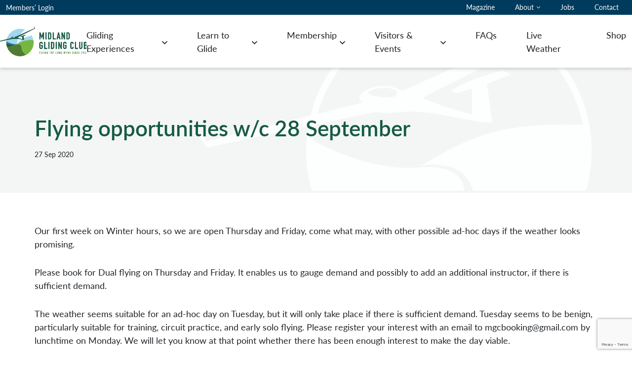

--- FILE ---
content_type: text/html; charset=UTF-8
request_url: https://www.midlandgliding.club/flying-opportunities-wc-28-september/
body_size: 13777
content:
<!doctype html>
<html lang="en-GB" class="no-js">
<head>
	<meta charset="UTF-8">
	<meta name="viewport" content="width=device-width, initial-scale=1">
	<link rel="profile" href="https://gmpg.org/xfn/11">
	<link rel="stylesheet" href="https://cdnjs.cloudflare.com/ajax/libs/font-awesome/5.13.1/css/all.min.css"/>
	<link rel="stylesheet" href="https://cdn.jsdelivr.net/npm/swiper@8/swiper-bundle.min.css"/>
	<script src="https://cdn.jsdelivr.net/npm/swiper@8/swiper-bundle.min.js"></script>
	
	<meta name='robots' content='index, follow, max-image-preview:large, max-snippet:-1, max-video-preview:-1' />

	<!-- This site is optimized with the Yoast SEO plugin v26.7 - https://yoast.com/wordpress/plugins/seo/ -->
	<title>Flying opportunities w/c 28 September - MIDLAND GLIDING CLUB</title>
	<link rel="canonical" href="https://www.midlandgliding.club/flying-opportunities-wc-28-september/" />
	<meta property="og:locale" content="en_GB" />
	<meta property="og:type" content="article" />
	<meta property="og:title" content="Flying opportunities w/c 28 September - MIDLAND GLIDING CLUB" />
	<meta property="og:description" content="Our first week on Winter hours, so we are open Thursday and Friday, come what may, with other possible ad-hoc days if the weather looks promising. Please book for Dual&hellip; Read article Flying opportunities w/c 28 September" />
	<meta property="og:url" content="https://www.midlandgliding.club/flying-opportunities-wc-28-september/" />
	<meta property="og:site_name" content="MIDLAND GLIDING CLUB" />
	<meta property="article:published_time" content="2020-09-27T20:27:32+00:00" />
	<meta name="author" content="Mark" />
	<meta name="twitter:card" content="summary_large_image" />
	<meta name="twitter:label1" content="Written by" />
	<meta name="twitter:data1" content="Mark" />
	<meta name="twitter:label2" content="Estimated reading time" />
	<meta name="twitter:data2" content="1 minute" />
	<script type="application/ld+json" class="yoast-schema-graph">{"@context":"https://schema.org","@graph":[{"@type":"Article","@id":"https://www.midlandgliding.club/flying-opportunities-wc-28-september/#article","isPartOf":{"@id":"https://www.midlandgliding.club/flying-opportunities-wc-28-september/"},"author":{"name":"Mark","@id":"https://www.midlandgliding.club/#/schema/person/91ee972177efffec37144d80455d72b2"},"headline":"Flying opportunities w/c 28 September","datePublished":"2020-09-27T20:27:32+00:00","mainEntityOfPage":{"@id":"https://www.midlandgliding.club/flying-opportunities-wc-28-september/"},"wordCount":130,"commentCount":0,"publisher":{"@id":"https://www.midlandgliding.club/#organization"},"articleSection":["General"],"inLanguage":"en-GB"},{"@type":"WebPage","@id":"https://www.midlandgliding.club/flying-opportunities-wc-28-september/","url":"https://www.midlandgliding.club/flying-opportunities-wc-28-september/","name":"Flying opportunities w/c 28 September - MIDLAND GLIDING CLUB","isPartOf":{"@id":"https://www.midlandgliding.club/#website"},"datePublished":"2020-09-27T20:27:32+00:00","breadcrumb":{"@id":"https://www.midlandgliding.club/flying-opportunities-wc-28-september/#breadcrumb"},"inLanguage":"en-GB","potentialAction":[{"@type":"ReadAction","target":["https://www.midlandgliding.club/flying-opportunities-wc-28-september/"]}]},{"@type":"BreadcrumbList","@id":"https://www.midlandgliding.club/flying-opportunities-wc-28-september/#breadcrumb","itemListElement":[{"@type":"ListItem","position":1,"name":"Home","item":"https://www.midlandgliding.club/"},{"@type":"ListItem","position":2,"name":"Flying opportunities w/c 28 September"}]},{"@type":"WebSite","@id":"https://www.midlandgliding.club/#website","url":"https://www.midlandgliding.club/","name":"MIDLAND GLIDING CLUB","description":"The Long Mynd, Church Stretton, Shropshire. One of the first UK gliding clubs.  Home of the bungee launch.","publisher":{"@id":"https://www.midlandgliding.club/#organization"},"potentialAction":[{"@type":"SearchAction","target":{"@type":"EntryPoint","urlTemplate":"https://www.midlandgliding.club/?s={search_term_string}"},"query-input":{"@type":"PropertyValueSpecification","valueRequired":true,"valueName":"search_term_string"}}],"inLanguage":"en-GB"},{"@type":"Organization","@id":"https://www.midlandgliding.club/#organization","name":"MIDLAND GLIDING CLUB","url":"https://www.midlandgliding.club/","logo":{"@type":"ImageObject","inLanguage":"en-GB","@id":"https://www.midlandgliding.club/#/schema/logo/image/","url":"https://www.midlandgliding.club/wp-content/uploads/2023/06/OG_Image.png","contentUrl":"https://www.midlandgliding.club/wp-content/uploads/2023/06/OG_Image.png","width":1200,"height":1200,"caption":"MIDLAND GLIDING CLUB"},"image":{"@id":"https://www.midlandgliding.club/#/schema/logo/image/"}},{"@type":"Person","@id":"https://www.midlandgliding.club/#/schema/person/91ee972177efffec37144d80455d72b2","name":"Mark","image":{"@type":"ImageObject","inLanguage":"en-GB","@id":"https://www.midlandgliding.club/#/schema/person/image/","url":"https://secure.gravatar.com/avatar/601c62db9d14d9832a235eca765a4b5b7d58e29227dc5920ed7068f1e8b4d07d?s=96&d=blank&r=g","contentUrl":"https://secure.gravatar.com/avatar/601c62db9d14d9832a235eca765a4b5b7d58e29227dc5920ed7068f1e8b4d07d?s=96&d=blank&r=g","caption":"Mark"},"url":"https://www.midlandgliding.club/author/mark-sanders/"}]}</script>
	<!-- / Yoast SEO plugin. -->


<link rel='dns-prefetch' href='//js.stripe.com' />
<link rel='dns-prefetch' href='//cdn.jsdelivr.net' />
<link rel='dns-prefetch' href='//use.typekit.net' />
<link rel="alternate" type="application/rss+xml" title="MIDLAND GLIDING CLUB &raquo; Feed" href="https://www.midlandgliding.club/feed/" />
<style id='wp-img-auto-sizes-contain-inline-css'>
img:is([sizes=auto i],[sizes^="auto," i]){contain-intrinsic-size:3000px 1500px}
/*# sourceURL=wp-img-auto-sizes-contain-inline-css */
</style>
<style id='classic-theme-styles-inline-css'>
/*! This file is auto-generated */
.wp-block-button__link{color:#fff;background-color:#32373c;border-radius:9999px;box-shadow:none;text-decoration:none;padding:calc(.667em + 2px) calc(1.333em + 2px);font-size:1.125em}.wp-block-file__button{background:#32373c;color:#fff;text-decoration:none}
/*# sourceURL=/wp-includes/css/classic-themes.min.css */
</style>
<link rel='stylesheet' id='contact-form-7-css' href='https://www.midlandgliding.club/wp-content/plugins/contact-form-7/includes/css/styles.css?ver=6.1.4' media='all' />
<link rel='stylesheet' id='wpecpp-css' href='https://www.midlandgliding.club/wp-content/plugins/wp-ecommerce-paypal/assets/css/wpecpp.css?ver=2.0.3' media='all' />
<link rel='stylesheet' id='midland-gliding-typekit-css' href='https://use.typekit.net/hmy8qqm.css' media='all' />
<link rel='stylesheet' id='midland-gliding-style-css' href='https://www.midlandgliding.club/wp-content/themes/midlandgliding/assets/css/style.min.css?ver=1.0.2' media='all' />
<link rel='stylesheet' id='bootstrap-5-2-3-style-css' href='https://cdn.jsdelivr.net/npm/bootstrap@5.2.3/dist/css/bootstrap.min.css?ver=1.0.2' media='all' />
<script src="https://www.midlandgliding.club/wp-includes/js/jquery/jquery.min.js?ver=3.7.1" id="jquery-core-js"></script>
<script src="https://www.midlandgliding.club/wp-includes/js/jquery/jquery-migrate.min.js?ver=3.4.1" id="jquery-migrate-js"></script>
<script id="3d-flip-book-client-locale-loader-js-extra">
var FB3D_CLIENT_LOCALE = {"ajaxurl":"https://www.midlandgliding.club/wp-admin/admin-ajax.php","dictionary":{"Table of contents":"Table of contents","Close":"Close","Bookmarks":"Bookmarks","Thumbnails":"Thumbnails","Search":"Search","Share":"Share","Facebook":"Facebook","Twitter":"Twitter","Email":"Email","Play":"Play","Previous page":"Previous page","Next page":"Next page","Zoom in":"Zoom in","Zoom out":"Zoom out","Fit view":"Fit view","Auto play":"Auto play","Full screen":"Full screen","More":"More","Smart pan":"Smart pan","Single page":"Single page","Sounds":"Sounds","Stats":"Stats","Print":"Print","Download":"Download","Goto first page":"Goto first page","Goto last page":"Goto last page"},"images":"https://www.midlandgliding.club/wp-content/plugins/interactive-3d-flipbook-powered-physics-engine/assets/images/","jsData":{"urls":[],"posts":{"ids_mis":[],"ids":[]},"pages":[],"firstPages":[],"bookCtrlProps":[],"bookTemplates":[]},"key":"3d-flip-book","pdfJS":{"pdfJsLib":"https://www.midlandgliding.club/wp-content/plugins/interactive-3d-flipbook-powered-physics-engine/assets/js/pdf.min.js?ver=4.3.136","pdfJsWorker":"https://www.midlandgliding.club/wp-content/plugins/interactive-3d-flipbook-powered-physics-engine/assets/js/pdf.worker.js?ver=4.3.136","stablePdfJsLib":"https://www.midlandgliding.club/wp-content/plugins/interactive-3d-flipbook-powered-physics-engine/assets/js/stable/pdf.min.js?ver=2.5.207","stablePdfJsWorker":"https://www.midlandgliding.club/wp-content/plugins/interactive-3d-flipbook-powered-physics-engine/assets/js/stable/pdf.worker.js?ver=2.5.207","pdfJsCMapUrl":"https://www.midlandgliding.club/wp-content/plugins/interactive-3d-flipbook-powered-physics-engine/assets/cmaps/"},"cacheurl":"https://www.midlandgliding.club/wp-content/uploads/3d-flip-book/cache/","pluginsurl":"https://www.midlandgliding.club/wp-content/plugins/","pluginurl":"https://www.midlandgliding.club/wp-content/plugins/interactive-3d-flipbook-powered-physics-engine/","thumbnailSize":{"width":"150","height":"150"},"version":"1.16.17"};
//# sourceURL=3d-flip-book-client-locale-loader-js-extra
</script>
<script src="https://www.midlandgliding.club/wp-content/plugins/interactive-3d-flipbook-powered-physics-engine/assets/js/client-locale-loader.js?ver=1.16.17" id="3d-flip-book-client-locale-loader-js" async data-wp-strategy="async"></script>
<!-- Google tag (gtag.js) --> <script async src=https://www.googletagmanager.com/gtag/js?id=G-PBZ98JNZ8F></script> <script> window.dataLayer = window.dataLayer || []; function gtag(){dataLayer.push(arguments);} gtag('js', new Date()); gtag('config', 'G-PBZ98JNZ8F'); </script><!-- Stream WordPress user activity plugin v4.1.1 -->
<!-- Google tag (gtag.js) --> <script async src=https://www.googletagmanager.com/gtag/js?id=G-PBZ98JNZ8F></script> <script> window.dataLayer = window.dataLayer || []; function gtag(){dataLayer.push(arguments);} gtag('js', new Date()); gtag('config', 'G-PBZ98JNZ8F'); </script><!-- Meta Pixel Code -->
<script>
!function(f,b,e,v,n,t,s)
{if(f.fbq)return;n=f.fbq=function(){n.callMethod?
n.callMethod.apply(n,arguments):n.queue.push(arguments)};
if(!f._fbq)f._fbq=n;n.push=n;n.loaded=!0;n.version='2.0';
n.queue=[];t=b.createElement(e);t.async=!0;
t.src=v;s=b.getElementsByTagName(e)[0];
s.parentNode.insertBefore(t,s)}(window, document,'script',
'https://connect.facebook.net/en_US/fbevents.js');
fbq('init', '377031843582431');
fbq('track', 'PageView');
</script>
<noscript><img height="1" width="1" style="display:none"
src="https://www.facebook.com/tr?id=377031843582431&ev=PageView&noscript=1"
/></noscript>
<!-- End Meta Pixel Code --><link rel="icon" href="https://www.midlandgliding.club/wp-content/uploads/2023/05/cropped-favicon-32x32-2-32x32.png" sizes="32x32" />
<link rel="icon" href="https://www.midlandgliding.club/wp-content/uploads/2023/05/cropped-favicon-32x32-2-192x192.png" sizes="192x192" />
<link rel="apple-touch-icon" href="https://www.midlandgliding.club/wp-content/uploads/2023/05/cropped-favicon-32x32-2-180x180.png" />
<meta name="msapplication-TileImage" content="https://www.midlandgliding.club/wp-content/uploads/2023/05/cropped-favicon-32x32-2-270x270.png" />
		<style id="wp-custom-css">
			.navbar {
    --navbar--link-color: #222;
}

/* Make PayPal buttons inside your grid responsive */
.mgc-shop-grid form img {
  max-width: 100px;
  height: auto;
}

/* Optionally shrink a bit more on bigger screens */
@media (min-width: 1024px) {
  .mgc-shop-grid form img {
    max-width: 100px;
  }
}


/* Make PayPal buttons responsive */
.mgc-paypal-btn form,
.mgc-paypal-btn input[type="image"],
.mgc-paypal-btn img {
    max-width: 100% !important;
    width: 100% !important;
    height: auto !important;
}

/* Remove extra vertical space PayPal adds */
.mgc-paypal-btn form {
    margin: 0 !important;
    padding: 0 !important;
}

/* Shop grid – force columns to behave properly on mobile */
.mgc-shop-grid {
  table-layout: fixed;
}

.mgc-shop-grid td {
  vertical-align: top;
}

/* On mobile: show 2 columns instead of stacking to 1 */
@media (max-width: 768px) {
  .mgc-shop-grid tr {
    display: flex;
    flex-wrap: wrap;
  }

  .mgc-shop-grid td {
    display: block !important;
    width: 50% !important;
    box-sizing: border-box;
  }
}

/* Very small screens: fallback to 1 column (optional) */
@media (max-width: 480px) {
  .mgc-shop-grid td {
    width: 100% !important;
  }
}

/* SHOP PAGE (ID 5275) – FIX LARGE GAPS */

/* 1. Hide PayPal tracking pixel */
.page-id-5275 img[src*="paypal.com/en_US/i/scr/pixel.gif"],
.page-id-5275 img[src*="paypal.com"][src*="pixel.gif"] {
    display: none !important;
}

/* 2. Reduce excessive top/bottom spacing between elements */
.page-id-5275 .entry-content > * {
    margin-top: 0.5rem !important;
    margin-bottom: 0.75rem !important;
    padding-top: 0 !important;
    padding-bottom: 0 !important;
}

/* 3. Prevent tables from adding big gaps */
.page-id-5275 table {
    margin-top: 0 !important;
    margin-bottom: 0.75rem !important;
    border-collapse: collapse !important;
}

/* 4. Remove extra margins around images */
.page-id-5275 img {
    margin-top: 0 !important;
    margin-bottom: 0.5rem !important;
}

/* 5. Tighten spacing around PayPal buttons */
.page-id-5275 .wpecpp-button,
.page-id-5275 .wpecpp-shortcode-wrapper {
    margin-top: 0.25rem !important;
    margin-bottom: 0.5rem !important;
}

/* 6. Remove empty paragraphs */
.page-id-5275 p:empty {
    display: none !important;
    margin: 0 !important;
    padding: 0 !important;
}		</style>
		
				<!-- Google Tag Manager -->
				<script>(function(w,d,s,l,i){w[l]=w[l]||[];w[l].push({'gtm.start':
							new Date().getTime(),event:'gtm.js'});var f=d.getElementsByTagName(s)[0],
						j=d.createElement(s),dl=l!='dataLayer'?'&l='+l:'';j.async=true;j.src=
						'https://www.googletagmanager.com/gtm.js?id='+i+dl;f.parentNode.insertBefore(j,f);
					})(window,document,'script','dataLayer','GTM-MSMFXD9');</script>
				<!-- End Google Tag Manager -->

				<style id='global-styles-inline-css'>
:root{--wp--preset--aspect-ratio--square: 1;--wp--preset--aspect-ratio--4-3: 4/3;--wp--preset--aspect-ratio--3-4: 3/4;--wp--preset--aspect-ratio--3-2: 3/2;--wp--preset--aspect-ratio--2-3: 2/3;--wp--preset--aspect-ratio--16-9: 16/9;--wp--preset--aspect-ratio--9-16: 9/16;--wp--preset--color--black: #000000;--wp--preset--color--cyan-bluish-gray: #abb8c3;--wp--preset--color--white: #ffffff;--wp--preset--color--pale-pink: #f78da7;--wp--preset--color--vivid-red: #cf2e2e;--wp--preset--color--luminous-vivid-orange: #ff6900;--wp--preset--color--luminous-vivid-amber: #fcb900;--wp--preset--color--light-green-cyan: #7bdcb5;--wp--preset--color--vivid-green-cyan: #00d084;--wp--preset--color--pale-cyan-blue: #8ed1fc;--wp--preset--color--vivid-cyan-blue: #0693e3;--wp--preset--color--vivid-purple: #9b51e0;--wp--preset--gradient--vivid-cyan-blue-to-vivid-purple: linear-gradient(135deg,rgb(6,147,227) 0%,rgb(155,81,224) 100%);--wp--preset--gradient--light-green-cyan-to-vivid-green-cyan: linear-gradient(135deg,rgb(122,220,180) 0%,rgb(0,208,130) 100%);--wp--preset--gradient--luminous-vivid-amber-to-luminous-vivid-orange: linear-gradient(135deg,rgb(252,185,0) 0%,rgb(255,105,0) 100%);--wp--preset--gradient--luminous-vivid-orange-to-vivid-red: linear-gradient(135deg,rgb(255,105,0) 0%,rgb(207,46,46) 100%);--wp--preset--gradient--very-light-gray-to-cyan-bluish-gray: linear-gradient(135deg,rgb(238,238,238) 0%,rgb(169,184,195) 100%);--wp--preset--gradient--cool-to-warm-spectrum: linear-gradient(135deg,rgb(74,234,220) 0%,rgb(151,120,209) 20%,rgb(207,42,186) 40%,rgb(238,44,130) 60%,rgb(251,105,98) 80%,rgb(254,248,76) 100%);--wp--preset--gradient--blush-light-purple: linear-gradient(135deg,rgb(255,206,236) 0%,rgb(152,150,240) 100%);--wp--preset--gradient--blush-bordeaux: linear-gradient(135deg,rgb(254,205,165) 0%,rgb(254,45,45) 50%,rgb(107,0,62) 100%);--wp--preset--gradient--luminous-dusk: linear-gradient(135deg,rgb(255,203,112) 0%,rgb(199,81,192) 50%,rgb(65,88,208) 100%);--wp--preset--gradient--pale-ocean: linear-gradient(135deg,rgb(255,245,203) 0%,rgb(182,227,212) 50%,rgb(51,167,181) 100%);--wp--preset--gradient--electric-grass: linear-gradient(135deg,rgb(202,248,128) 0%,rgb(113,206,126) 100%);--wp--preset--gradient--midnight: linear-gradient(135deg,rgb(2,3,129) 0%,rgb(40,116,252) 100%);--wp--preset--font-size--small: 13px;--wp--preset--font-size--medium: 20px;--wp--preset--font-size--large: 36px;--wp--preset--font-size--x-large: 42px;--wp--preset--spacing--20: 0.44rem;--wp--preset--spacing--30: 0.67rem;--wp--preset--spacing--40: 1rem;--wp--preset--spacing--50: 1.5rem;--wp--preset--spacing--60: 2.25rem;--wp--preset--spacing--70: 3.38rem;--wp--preset--spacing--80: 5.06rem;--wp--preset--shadow--natural: 6px 6px 9px rgba(0, 0, 0, 0.2);--wp--preset--shadow--deep: 12px 12px 50px rgba(0, 0, 0, 0.4);--wp--preset--shadow--sharp: 6px 6px 0px rgba(0, 0, 0, 0.2);--wp--preset--shadow--outlined: 6px 6px 0px -3px rgb(255, 255, 255), 6px 6px rgb(0, 0, 0);--wp--preset--shadow--crisp: 6px 6px 0px rgb(0, 0, 0);}:where(.is-layout-flex){gap: 0.5em;}:where(.is-layout-grid){gap: 0.5em;}body .is-layout-flex{display: flex;}.is-layout-flex{flex-wrap: wrap;align-items: center;}.is-layout-flex > :is(*, div){margin: 0;}body .is-layout-grid{display: grid;}.is-layout-grid > :is(*, div){margin: 0;}:where(.wp-block-columns.is-layout-flex){gap: 2em;}:where(.wp-block-columns.is-layout-grid){gap: 2em;}:where(.wp-block-post-template.is-layout-flex){gap: 1.25em;}:where(.wp-block-post-template.is-layout-grid){gap: 1.25em;}.has-black-color{color: var(--wp--preset--color--black) !important;}.has-cyan-bluish-gray-color{color: var(--wp--preset--color--cyan-bluish-gray) !important;}.has-white-color{color: var(--wp--preset--color--white) !important;}.has-pale-pink-color{color: var(--wp--preset--color--pale-pink) !important;}.has-vivid-red-color{color: var(--wp--preset--color--vivid-red) !important;}.has-luminous-vivid-orange-color{color: var(--wp--preset--color--luminous-vivid-orange) !important;}.has-luminous-vivid-amber-color{color: var(--wp--preset--color--luminous-vivid-amber) !important;}.has-light-green-cyan-color{color: var(--wp--preset--color--light-green-cyan) !important;}.has-vivid-green-cyan-color{color: var(--wp--preset--color--vivid-green-cyan) !important;}.has-pale-cyan-blue-color{color: var(--wp--preset--color--pale-cyan-blue) !important;}.has-vivid-cyan-blue-color{color: var(--wp--preset--color--vivid-cyan-blue) !important;}.has-vivid-purple-color{color: var(--wp--preset--color--vivid-purple) !important;}.has-black-background-color{background-color: var(--wp--preset--color--black) !important;}.has-cyan-bluish-gray-background-color{background-color: var(--wp--preset--color--cyan-bluish-gray) !important;}.has-white-background-color{background-color: var(--wp--preset--color--white) !important;}.has-pale-pink-background-color{background-color: var(--wp--preset--color--pale-pink) !important;}.has-vivid-red-background-color{background-color: var(--wp--preset--color--vivid-red) !important;}.has-luminous-vivid-orange-background-color{background-color: var(--wp--preset--color--luminous-vivid-orange) !important;}.has-luminous-vivid-amber-background-color{background-color: var(--wp--preset--color--luminous-vivid-amber) !important;}.has-light-green-cyan-background-color{background-color: var(--wp--preset--color--light-green-cyan) !important;}.has-vivid-green-cyan-background-color{background-color: var(--wp--preset--color--vivid-green-cyan) !important;}.has-pale-cyan-blue-background-color{background-color: var(--wp--preset--color--pale-cyan-blue) !important;}.has-vivid-cyan-blue-background-color{background-color: var(--wp--preset--color--vivid-cyan-blue) !important;}.has-vivid-purple-background-color{background-color: var(--wp--preset--color--vivid-purple) !important;}.has-black-border-color{border-color: var(--wp--preset--color--black) !important;}.has-cyan-bluish-gray-border-color{border-color: var(--wp--preset--color--cyan-bluish-gray) !important;}.has-white-border-color{border-color: var(--wp--preset--color--white) !important;}.has-pale-pink-border-color{border-color: var(--wp--preset--color--pale-pink) !important;}.has-vivid-red-border-color{border-color: var(--wp--preset--color--vivid-red) !important;}.has-luminous-vivid-orange-border-color{border-color: var(--wp--preset--color--luminous-vivid-orange) !important;}.has-luminous-vivid-amber-border-color{border-color: var(--wp--preset--color--luminous-vivid-amber) !important;}.has-light-green-cyan-border-color{border-color: var(--wp--preset--color--light-green-cyan) !important;}.has-vivid-green-cyan-border-color{border-color: var(--wp--preset--color--vivid-green-cyan) !important;}.has-pale-cyan-blue-border-color{border-color: var(--wp--preset--color--pale-cyan-blue) !important;}.has-vivid-cyan-blue-border-color{border-color: var(--wp--preset--color--vivid-cyan-blue) !important;}.has-vivid-purple-border-color{border-color: var(--wp--preset--color--vivid-purple) !important;}.has-vivid-cyan-blue-to-vivid-purple-gradient-background{background: var(--wp--preset--gradient--vivid-cyan-blue-to-vivid-purple) !important;}.has-light-green-cyan-to-vivid-green-cyan-gradient-background{background: var(--wp--preset--gradient--light-green-cyan-to-vivid-green-cyan) !important;}.has-luminous-vivid-amber-to-luminous-vivid-orange-gradient-background{background: var(--wp--preset--gradient--luminous-vivid-amber-to-luminous-vivid-orange) !important;}.has-luminous-vivid-orange-to-vivid-red-gradient-background{background: var(--wp--preset--gradient--luminous-vivid-orange-to-vivid-red) !important;}.has-very-light-gray-to-cyan-bluish-gray-gradient-background{background: var(--wp--preset--gradient--very-light-gray-to-cyan-bluish-gray) !important;}.has-cool-to-warm-spectrum-gradient-background{background: var(--wp--preset--gradient--cool-to-warm-spectrum) !important;}.has-blush-light-purple-gradient-background{background: var(--wp--preset--gradient--blush-light-purple) !important;}.has-blush-bordeaux-gradient-background{background: var(--wp--preset--gradient--blush-bordeaux) !important;}.has-luminous-dusk-gradient-background{background: var(--wp--preset--gradient--luminous-dusk) !important;}.has-pale-ocean-gradient-background{background: var(--wp--preset--gradient--pale-ocean) !important;}.has-electric-grass-gradient-background{background: var(--wp--preset--gradient--electric-grass) !important;}.has-midnight-gradient-background{background: var(--wp--preset--gradient--midnight) !important;}.has-small-font-size{font-size: var(--wp--preset--font-size--small) !important;}.has-medium-font-size{font-size: var(--wp--preset--font-size--medium) !important;}.has-large-font-size{font-size: var(--wp--preset--font-size--large) !important;}.has-x-large-font-size{font-size: var(--wp--preset--font-size--x-large) !important;}
/*# sourceURL=global-styles-inline-css */
</style>
</head>

<body class="wp-singular post-template-default single single-post postid-7463 single-format-standard wp-custom-logo wp-theme-midlandgliding no-sidebar">

<div id="page" class="site">
	<a class="skip-link screen-reader-text" href="#primary">Skip to content</a>

	<header id="js-site-header" class="site-header has-logo">
   <div class="top-navbar secondary-100-bg">
      <div class="container-fluid">
         <div class="tn-wrap d-flex flex-row justify-content-between">
            <div class="left m-0">
			   <ul id="js-menu-secondary" class="list-unstyled mb-0"><li id="menu-item-9311" class="menu__item is-top-level "><a href="https://www.midlandgliding.club/members-area/">Members&#8217; Login</a></li></ul>            </div>
            <div class="right m-0">
               
			   <ul id="js-menu-secondary" class="list-unstyled d-flex flex-row mb-0"><li id="menu-item-39760" class="menu__item is-top-level "><a href="https://www.midlandgliding.club/wp-content/uploads/2025/04/MAGAZINE-Spring-2025.pdf">Magazine</a></li><li id="menu-item-8911" class="menu__item has-children is-top-level "><a href="https://www.midlandgliding.club/club-history/">About</a><ul class="sub-menu"><li id="menu-item-9043" class="menu__item "><a href="https://www.midlandgliding.club/club-history/">Club History</a></li><li id="menu-item-9048" class="menu__item "><a href="/club-culture/">Club Culture</a></li><li id="menu-item-9057" class="menu__item "><a href="/legal-regulatory/">Legal &#038; Regulatory</a></li></ul></li><li id="menu-item-9412" class="menu__item is-top-level "><a href="https://www.midlandgliding.club/jobs/">Jobs</a></li><li id="menu-item-9104" class="menu__item is-top-level "><a href="https://www.midlandgliding.club/contact-us/">Contact</a></li></ul>            </div>
         </div>
      </div>
   </div>
   <nav class="navbar navbar-expand-lg navbar-light shades-5-bg">
      <div class="container-fluid">
		
<div class="site-header__branding p-0 m-0">

				<h1 class="site-title">
				<a href="https://www.midlandgliding.club/" rel="home" aria-label="MIDLAND GLIDING CLUB" class="custom-logo-link">
					<img src="https://www.midlandgliding.club/wp-content/uploads/2023/02/logo-1.svg" width="405" height="131" class="custom-logo"  decoding="async" alt="MIDLAND GLIDING CLUB">				</a>
			</h1>
						<!-- <p class="site-description"></p> -->
			</div><!-- .site-header__branding -->



         <div class="site-header__middle p-0 m-0">
	<nav id="site-navigation" class="site-header__navigation navbar navbar-expand-lg"
		aria-label="Primary Menu">

		<div class="site-header__button-container">
			<button id="mobile-menu-button" type="button" class="menu-toggle" data-bs-toggle="offcanvas" data-bs-target="#navbarOffcanvasLg" aria-controls="navbarOffcanvasLg" aria-expanded="false">
				<span class="screen-reader-text label">Menu</span>
				<span class="screen-reader-text label" hidden>Close</span>
				<span class="burger svg svg__bars"></span>
				<span class="btn-close close"></span>
			</button>
		</div>

		
		<div class="site-header__menu-container offcanvas offcanvas-end text-bg-dark" tabindex="-1" id="navbarOffcanvasLg" aria-labelledby="mobile-menu-button">
			<div class="offcanvas-body">

		

				<ul id="js-menu-primary" class="menu__items menu__items--primary list-reset"><li id="menu-item-8934" class="menu__item has-children is-top-level "><a href="/gliding-experiences/">Gliding Experiences</a><button class="sub-menu-toggle" aria-expanded="false"><span class="icon-wrap svg svg__angle-down"></span><span class="screen-reader-text">Open menu</span></button><ul class="sub-menu"><li id="menu-item-8152" class="menu__item "><a href="https://www.midlandgliding.club/first-flight/">First Flight Gliding Experience</a></li><li id="menu-item-8987" class="menu__item "><a href="/visitors/getting-here/">Getting Here</a></li></ul></li><li id="menu-item-8993" class="menu__item has-children is-top-level "><a href="https://www.midlandgliding.club/learn-to-glide/">Learn to Glide</a><button class="sub-menu-toggle" aria-expanded="false"><span class="icon-wrap svg svg__angle-down"></span><span class="screen-reader-text">Open menu</span></button><ul class="sub-menu"><li id="menu-item-9041" class="menu__item "><a href="https://www.midlandgliding.club/we-do-things-differently/">We Do Things Differently</a></li><li id="menu-item-9447" class="menu__item has-children "><a href="https://www.midlandgliding.club/your-gliding-journey/">Your Gliding Journey</a><button class="sub-menu-toggle" aria-expanded="false"><span class="icon-wrap svg svg__angle-down"></span><span class="screen-reader-text">Open menu</span></button><ul class="sub-menu"><li id="menu-item-11324" class="menu__item "><a href="https://www.midlandgliding.club/first-flight/">Gliding Experience &#8211; First Flight</a></li><li id="menu-item-10839" class="menu__item "><a href="https://www.midlandgliding.club/introduction-to-gliding-and-membership-course/">Learn to Glide &#8211; Introduction Course</a></li><li id="menu-item-10855" class="menu__item "><a href="https://www.midlandgliding.club/introductory-membership/">Learn to Glide &#8211; Introductory Membership</a></li><li id="menu-item-10840" class="menu__item "><a href="https://www.midlandgliding.club/gliding-course/">Summer Weekday Courses</a></li></ul></li><li id="menu-item-8975" class="menu__item "><a href="/learn-to-glide/junior-gliding-2/">Junior Gliding</a></li><li id="menu-item-40391" class="menu__item "><a href="https://www.midlandgliding.club/women-in-gliding-wing/">Women in Gliding (WinG)</a></li><li id="menu-item-11330" class="menu__item "><a href="https://www.midlandgliding.club/category/membership-stories/">Why People Learn to Glide &#038; Join the Club</a></li></ul></li><li id="menu-item-8964" class="menu__item has-children is-top-level "><a href="https://www.midlandgliding.club/membership/">Membership</a><button class="sub-menu-toggle" aria-expanded="false"><span class="icon-wrap svg svg__angle-down"></span><span class="screen-reader-text">Open menu</span></button><ul class="sub-menu"><li id="menu-item-39611" class="menu__item "><a href="https://www.midlandgliding.club/introductory-membership-links/">Introductory Membership</a></li><li id="menu-item-7163" class="menu__item "><a target="_blank" href="/membership-benefits/">Membership Benefits</a></li><li id="menu-item-9317" class="menu__item "><a href="https://www.midlandgliding.club/category/membership-stories/">Membership Stories</a></li><li id="menu-item-9403" class="menu__item "><a href="/members-area/">Members Area</a></li></ul></li><li id="menu-item-151" class="menu__item has-children is-top-level "><a href="/visitors/">Visitors &#038; Events</a><button class="sub-menu-toggle" aria-expanded="false"><span class="icon-wrap svg svg__angle-down"></span><span class="screen-reader-text">Open menu</span></button><ul class="sub-menu"><li id="menu-item-8981" class="menu__item has-children "><a href="/visitors/pilots/">Pilots</a><button class="sub-menu-toggle" aria-expanded="false"><span class="icon-wrap svg svg__angle-down"></span><span class="screen-reader-text">Open menu</span></button><ul class="sub-menu"><li id="menu-item-9483" class="menu__item "><a href="https://www.midlandgliding.club/wp-content/uploads/2023/07/MGC-Full-Price-List.pdf">Price List Download</a></li><li id="menu-item-42478" class="menu__item "><a href="https://www.midlandgliding.club/wp-content/uploads/2015/05/Visiting-pilots-notes-1.pdf">Visiting Pilot Notes</a></li><li id="menu-item-9298" class="menu__item "><a href="/visitors/pilots/getting-here-with-a-glider/">Getting here with a glider</a></li><li id="menu-item-8982" class="menu__item "><a href="/visitors/pilots/accommodation/">Accommodation</a></li><li id="menu-item-8991" class="menu__item "><a href="/visitors/catering/">Catering</a></li><li id="menu-item-4375" class="menu__item "><a href="/visitors/pilots/how-to-book/">How to Book</a></li><li id="menu-item-8986" class="menu__item "><a href="/wp-content/uploads/2023/02/MGC-Standard-Operating-Procedures.pdf">Standard Operating Procedures</a></li></ul></li><li id="menu-item-8988" class="menu__item "><a href="/visitors/cyclists-horse-riders-walkers/">Cyclists,Horse Riders &#038; Walkers</a></li><li id="menu-item-8999" class="menu__item "><a href="/events/">Events</a></li><li id="menu-item-8989" class="menu__item "><a href="/visitors/event-organisers/">Event Organisers</a></li><li id="menu-item-8990" class="menu__item "><a href="/visitors/dos-donts/">Do&#8217;s &#038; Dont&#8217;s</a></li></ul></li><li id="menu-item-9031" class="menu__item is-top-level "><a href="https://www.midlandgliding.club/frequently-asked-questions/">FAQs</a></li><li id="menu-item-9035" class="menu__item is-top-level "><a href="https://www.midlandgliding.club/weather-cams/">Live Weather</a></li><li id="menu-item-47625" class="menu__item is-top-level "><a href="https://www.midlandgliding.club/shop/">Shop</a></li></ul>		
			</div>
		</div><!-- .menu-container -->

		
	</nav><!-- #site-navigation -->
</div>
      </div>
   </nav>
</header>
	<main id="primary" class="site-main">
<section class="hero-banner-article d-flex flex-wrap justify-content-center align-items-center">
	<div class="hba-wrap w-100 d-flex flex-wrap justify-content-center align-items-center primary-5-bg" style="background-image: url('https://www.midlandgliding.club/wp-content/uploads/2023/01/Mask-Group-3-1.png');">
		<div class="caption w-100">
			<h1 class="w-100 primary-100 text-left regular-font">Flying opportunities w/c 28 September</h1>
			<p class="w-100 shades-110 text-small text-left regular-font mb-0">27 Sep 2020</p>
		</div>
	</div>
</section>

<section class="fwc-sec w-100 d-flex flex-wrap justify-content-center align-items-start">
	<div class="container-fluid">
		<div class="fwc-wrap w-100 d-flex flex-wrap justify-content-center align-items-start">
			<div class="caption w-100 d-flex flex-wrap justify-content-start align-items-start">

	<div class="yoast-breadcrumbs full-max-width"><span><span><a href="https://www.midlandgliding.club/">Home</a></span> » <span class="breadcrumb_last" aria-current="page">Flying opportunities w/c 28 September</span></span></div>
	<div class="entry-content">
		<p>Our first week on Winter hours, so we are open Thursday and Friday, come what may, with other possible ad-hoc days if the weather looks promising.</p>
<p>Please book for Dual flying on Thursday and Friday. It enables us to gauge demand and possibly to add an additional instructor, if there is sufficient demand.</p>
<p>The weather seems suitable for an ad-hoc day on Tuesday, but it will only take place if there is sufficient demand. Tuesday seems to be benign, particularly suitable for training, circuit practice, and early solo flying. Please register your interest with an email to mgcbooking@gmail.com by lunchtime on Monday. We will let you know at that point whether there has been enough interest to make the day viable.</p>
<p>Mark S</p>
		<nav class="navigation post-navigation" aria-label="Posts">
			<div class="nav-links">
				<div class="nav-previous">
													<a href="https://www.midlandgliding.club/category/general/" rel="prev">
									<span class="meta-nav">Back</span>
								</a>
												</div>
			</div>
		</nav>

	</div><!-- .entry-content -->

	<ul class="social-share reset-list js-touch-hover" aria-expanded="false"><li class="social-label">Share<svg class="icon icon--share" role="img" aria-hidden="true" height="20" width="20" viewBox="0 0 12 12" version="1.1" xmlns="http://www.w3.org/2000/svg">
	<path d="M12 7H7v5H5V7H0V5h5V0h2v5h5v2z"/>
</svg>
</li><li><a aria-label="Share on Facebook" class="menu__anchor menu__anchor--social facebook" href="https://facebook.com/sharer/sharer.php?u=https://www.midlandgliding.club/flying-opportunities-wc-28-september/&t=Flying%20opportunities%20w%2Fc%2028%20September" target="_blank" rel="noopener"><svg class="icon icon--facebook" role="img" aria-hidden="true" height="20" width="20" viewBox="0 0 512 512" version="1.1" xmlns="http://www.w3.org/2000/svg"><path d="M504 256C504 119 393 8 256 8S8 119 8 256c0 123.78 90.69 226.38 209.25 245V327.69h-63V256h63v-54.64c0-62.15 37-96.48 93.67-96.48 27.14 0 55.52 4.84 55.52 4.84v61h-31.28c-30.8 0-40.41 19.12-40.41 38.73V256h68.78l-11 71.69h-57.78V501C413.31 482.38 504 379.78 504 256z" fill="#165a44"></path>
	</svg></a></li><li><a aria-label="Share on Twitter" class="menu__anchor menu__anchor--social twitter" href="https://twitter.com/intent/tweet/?url=https://www.midlandgliding.club/flying-opportunities-wc-28-september/&text=Flying%20opportunities%20w%2Fc%2028%20September" target="_blank" rel="noopener"><svg class="icon icon--twitter" role="img" aria-hidden="true" height="20" width="20" viewBox="0 0 512 512" version="1.1" xmlns="http://www.w3.org/2000/svg">
	<path d="M459.37 151.716c.325 4.548.325 9.097.325 13.645 0 138.72-105.583 298.558-298.558 298.558-59.452 0-114.68-17.219-161.137-47.106 8.447.974 16.568 1.299 25.34 1.299 49.055 0 94.213-16.568 130.274-44.832-46.132-.975-84.792-31.188-98.112-72.772 6.498.974 12.995 1.624 19.818 1.624 9.421 0 18.843-1.3 27.614-3.573-48.081-9.747-84.143-51.98-84.143-102.985v-1.299c13.969 7.797 30.214 12.67 47.431 13.319-28.264-18.843-46.781-51.005-46.781-87.391 0-19.492 5.197-37.36 14.294-52.954 51.655 63.675 129.3 105.258 216.365 109.807-1.624-7.797-2.599-15.918-2.599-24.04 0-57.828 46.782-104.934 104.934-104.934 30.213 0 57.502 12.67 76.67 33.137 23.715-4.548 46.456-13.32 66.599-25.34-7.798 24.366-24.366 44.833-46.132 57.827 21.117-2.273 41.584-8.122 60.426-16.243-14.292 20.791-32.161 39.308-52.628 54.253z"/>
</svg>
</a></li><li><a aria-label="Share on Pinterest" class="menu__anchor menu__anchor--social pinterest" href="https://pinterest.com/pin/create/button/?url=https://www.midlandgliding.club/flying-opportunities-wc-28-september/&amp;description=Flying%20opportunities%20w%2Fc%2028%20September" target="_blank" rel="noopener"><svg class="icon icon--pinterest" role="img" aria-hidden="true" height="20" width="20" viewBox="0 0 384 512" version="1.1" xmlns="http://www.w3.org/2000/svg">
	<path d="M204 6.5C101.4 6.5 0 74.9 0 185.6 0 256 39.6 296 63.6 296c9.9 0 15.6-27.6 15.6-35.4 0-9.3-23.7-29.1-23.7-67.8 0-80.4 61.2-137.4 140.4-137.4 68.1 0 118.5 38.7 118.5 109.8 0 53.1-21.3 152.7-90.3 152.7-24.9 0-46.2-18-46.2-43.8 0-37.8 26.4-74.4 26.4-113.4 0-66.2-93.9-54.2-93.9 25.8 0 16.8 2.1 35.4 9.6 50.7-13.8 59.4-42 147.9-42 209.1 0 18.9 2.7 37.5 4.5 56.4 3.4 3.8 1.7 3.4 6.9 1.5 50.4-69 48.6-82.5 71.4-172.8 12.3 23.4 44.1 36 69.3 36 106.2 0 153.9-103.5 153.9-196.8C384 71.3 298.2 6.5 204 6.5z"/>
</svg>
</a></li><li><a aria-label="Share on Linkedin" class="menu__anchor menu__anchor--social linkedin" href="https://www.linkedin.com/shareArticle?mini=true&amp;url=https://www.midlandgliding.club/flying-opportunities-wc-28-september/&amp;title=Flying%20opportunities%20w%2Fc%2028%20September&amp;summary=Flying%20opportunities%20w%2Fc%2028%20September&amp;source=https://www.midlandgliding.club/flying-opportunities-wc-28-september/" target="_blank" rel="noopener"><svg class="icon icon--linkedin" role="img" aria-hidden="true" height="20" width="20" viewBox="0 0 448 512" version="1.1" xmlns="http://www.w3.org/2000/svg">
	<path d="M416 32H31.9C14.3 32 0 46.5 0 64.3v383.4C0 465.5 14.3 480 31.9 480H416c17.6 0 32-14.5 32-32.3V64.3c0-17.8-14.4-32.3-32-32.3zM135.4 416H69V202.2h66.5V416zm-33.2-243c-21.3 0-38.5-17.3-38.5-38.5S80.9 96 102.2 96c21.2 0 38.5 17.3 38.5 38.5 0 21.3-17.2 38.5-38.5 38.5zm282.1 243h-66.4V312c0-24.8-.5-56.7-34.5-56.7-34.6 0-39.9 27-39.9 54.9V416h-66.4V202.2h63.7v29.2h.9c8.9-16.8 30.6-34.5 62.9-34.5 67.2 0 79.7 44.3 79.7 101.9V416z"/>
</svg>
</a></li><li><a aria-label="Share via email" class="menu__anchor menu__anchor--social email" href="mailto:?subject=Flying%20opportunities%20w%2Fc%2028%20September&amp;body=https://www.midlandgliding.club/flying-opportunities-wc-28-september/" target="_self" rel="noopener"><svg class="icon icon--email" role="img" aria-hidden="true" xmlns="http://www.w3.org/2000/svg" viewBox="0 0 512 512">
<path d="M502.3 190.8c3.9-3.1 9.7-.2 9.7 4.7V400c0 26.5-21.5 48-48 48H48c-26.5 0-48-21.5-48-48V195.6c0-5 5.7-7.8 9.7-4.7 22.4 17.4 52.1 39.5 154.1 113.6 21.1 15.4 56.7 47.8 92.2 47.6 35.7.3 72-32.8 92.3-47.6 102-74.1 131.6-96.3 154-113.7zM256 320c23.2.4 56.6-29.2 73.4-41.4 132.7-96.3 142.8-104.7 173.4-128.7 5.8-4.5 9.2-11.5 9.2-18.9v-19c0-26.5-21.5-48-48-48H48C21.5 64 0 85.5 0 112v19c0 7.4 3.4 14.3 9.2 18.9 30.6 23.9 40.7 32.4 173.4 128.7 16.8 12.2 50.2 41.8 73.4 41.4z"/>
</svg>
</a></li></ul>
	

			</div>
		</div>
	</div>
</section>


	</main><!-- #primary -->

	
	<a id="js-to-the-top" href="#page" class="to-the-top" aria-label="To the top">
	<svg role="img" aria-hidden="true" height="60" width="60" viewBox="0 0 60 60" xmlns="http://www.w3.org/2000/svg">
  <path fill="currentColor" fill-rule="evenodd" d="M30 0A30 30 0 1 1 0 30 30 30 0 0 1 30 0zm9.9 35.83l-9.9-9.9-9.9 9.9L17.27 33 30 20.27 42.73 33z"/>
</svg>
	<span class="screen-reader-text">
		Up <span class="arrow" aria-hidden="true">&uarr;</span>	</span>
</a>

	<footer id="colophon" class="site-footer">

	
	

	<div class="footer-wrap">
      <div class="container-fluid">
         <div class="row align-items-center footer-top">
            <div class="left col-xxl-6 col-xl-4 col-lg-3 col-md-12 col-xm-12 col-xs-12">
               <div class="logo">
               
				  							<a href="https://www.midlandgliding.club">
								<img src="https://www.midlandgliding.club/wp-content/uploads/2023/02/logo-1.svg" alt="" />
							</a>
																	
               </div>
				<div class="login-form-wrap">
					        <div class="members-login-form">
            <form name="loginform" id="loginform" action="https://www.midlandgliding.club/cd-admin/" method="post"><p class="login-username">
				<label for="user_login">Username or Email Address</label>
				<input type="text" name="log" id="user_login" autocomplete="username" class="input" value="" size="20" />
			</p><p class="login-password">
				<label for="user_pass">Password</label>
				<input type="password" name="pwd" id="user_pass" autocomplete="current-password" spellcheck="false" class="input" value="" size="20" />
			</p><p class="login-remember"><label><input name="rememberme" type="checkbox" id="rememberme" value="forever" /> Remember Me</label></p><p class="login-submit">
				<input type="submit" name="wp-submit" id="wp-submit" class="button button-primary" value="Log In" />
				<input type="hidden" name="redirect_to" value="https://www.midlandgliding.club/flying-opportunities-wc-28-september/" />
			</p><input type="hidden" name="members_redirect_to" value="1" /></form>        </div>
        <style>
            .members-login-form * {
                box-sizing: border-box;
            }
            .members-login-form label {
                display: block;
                margin-bottom: 4px;
                font-size: 18px;
                font-weight: 500;
            }
            .members-login-form input[type="text"],
            .members-login-form input[type="password"] {
                width: 100%;
                max-width: 320px;
                padding: 0.5rem 0.75rem;
                border: 1px solid #64748b;
                border-radius: 4px;
                font-size: 16px;
            }
            .members-login-form input[type="submit"] {
                width: 100%;
                max-width: 320px;
                padding: 0.75rem;
                cursor: pointer;
                background: #64748b;
                border: 0;
                border-radius: 4px;
                color: #fff;
                font-size: 16px;
                font-weight: 500;
            }
            .members-logged-in input[type="submit"] {
                pointer-events: none;
                opacity: 0.4;
                cursor: not-allowed;
            }
            .members-login-notice {
                display: block !important;
                max-width: 320px;
                padding: 10px;
                background: #f1f1f1;
                border-radius: 4px;
                border-left: 3px solid #36d651;
                font-size: 18px;
                font-weight: 500;
            }
            .members-login-error {
                border-left-color: #d63638;
            }
        </style>
    				</div>
            </div>
            <div class="right col-xxl-6 col-xl-8 col-lg-9 col-md-12 col-xm-12 col-xs-12">
               <div class="row">
			   	
	<div class="site-footer__content">

		<div class="container-fluid">
			
			<div class="row justify-content-between cols-4">
				<div class="block col-xxl-4 col-xl-4 col-lg-4 col-md-12 col-xm-12 col-xs-12  footer-widgets-1 col-md-auto collapse-below-md"><div id="nav_menu-2" class="site-footer__widget widget_nav_menu"><h2 class="site-footer__widget-title">LINKS</h2><nav class="menu-footer-menu-container" aria-label="LINKS"><ul id="menu-footer-menu" class="menu"><li id="menu-item-8923" class="menu__item is-top-level "><a href="https://www.midlandgliding.club/cookies/">Cookies</a></li>
</ul></nav></div></div><div class="block col-xxl-4 col-xl-4 col-lg-4 col-md-12 col-xm-12 col-xs-12  footer-widgets-2 col-md-auto collapse-below-md"><div id="contact_details-2" class="site-footer__widget widget_contact_details"><h2 class="site-footer__widget-title">CONTACT US</h2>				<div class="text"><p>Midland Gliding Club Ltd,<br />The Airfield, Long Mynd, Church<br />Stretton, Shropshire, SY6 6TA</p>
</div>
				<a class="contact-link contact-link__telephone" href="tel:1588650206">01588 650 206</a> <a class="contact-link contact-link__email" href="mailto:office@midlandgliding.club">office@midlandgliding.club</a> </div></div><div class="block col-xxl-4 col-xl-4 col-lg-4 col-md-12 col-xm-12 col-xs-12  footer-widgets-3 col-md-auto"><div id="text-11" class="site-footer__widget widget_text"><h2 class="site-footer__widget-title">FIND US</h2>			<div class="textwidget"><ul class="list-unstyled d-flex align-items-center mb-0">
<li><a href="https://www.facebook.com/midlandgliding" target="_blank" rel="noopener"><span class="screen-reader-text">Facebook</span><svg class="icon icon--facebook" role="img" aria-hidden="true" height="20" width="20" viewBox="0 0 512 512" version="1.1" xmlns="http://www.w3.org/2000/svg"><path d="M504 256C504 119 393 8 256 8S8 119 8 256c0 123.78 90.69 226.38 209.25 245V327.69h-63V256h63v-54.64c0-62.15 37-96.48 93.67-96.48 27.14 0 55.52 4.84 55.52 4.84v61h-31.28c-30.8 0-40.41 19.12-40.41 38.73V256h68.78l-11 71.69h-57.78V501C413.31 482.38 504 379.78 504 256z" fill="#165a44"></path>
	</svg></a></li>
<li><a href="https://www.instagram.com/midlandglidingclub/" rel="noopener"><span class="screen-reader-text">Instagram</span><svg class="icon icon--instagram" role="img" aria-hidden="true" height="20" width="20" xmlns="http://www.w3.org/2000/svg" height="20" width="20" viewBox="0 0 448 512">
	<path d="M224.1 141c-63.6 0-114.9 51.3-114.9 114.9s51.3 114.9 114.9 114.9S339 319.5 339 255.9 287.7 141 224.1 141zm0 189.6c-41.1 0-74.7-33.5-74.7-74.7s33.5-74.7 74.7-74.7 74.7 33.5 74.7 74.7-33.6 74.7-74.7 74.7zm146.4-194.3c0 14.9-12 26.8-26.8 26.8-14.9 0-26.8-12-26.8-26.8s12-26.8 26.8-26.8 26.8 12 26.8 26.8zm76.1 27.2c-1.7-35.9-9.9-67.7-36.2-93.9-26.2-26.2-58-34.4-93.9-36.2-37-2.1-147.9-2.1-184.9 0-35.8 1.7-67.6 9.9-93.9 36.1s-34.4 58-36.2 93.9c-2.1 37-2.1 147.9 0 184.9 1.7 35.9 9.9 67.7 36.2 93.9s58 34.4 93.9 36.2c37 2.1 147.9 2.1 184.9 0 35.9-1.7 67.7-9.9 93.9-36.2 26.2-26.2 34.4-58 36.2-93.9 2.1-37 2.1-147.8 0-184.8zM398.8 388c-7.8 19.6-22.9 34.7-42.6 42.6-29.5 11.7-99.5 9-132.1 9s-102.7 2.6-132.1-9c-19.6-7.8-34.7-22.9-42.6-42.6-11.7-29.5-9-99.5-9-132.1s-2.6-102.7 9-132.1c7.8-19.6 22.9-34.7 42.6-42.6 29.5-11.7 99.5-9 132.1-9s102.7-2.6 132.1 9c19.6 7.8 34.7 22.9 42.6 42.6 11.7 29.5 9 99.5 9 132.1s2.7 102.7-9 132.1z" fill="#165a44"></path>
	</svg></a></li>
<li><a href="https://twitter.com/MidlandGliding" target="_blank" rel="noopener"><span class="screen-reader-text">Twitter</span><svg class="icon icon--twitter" role="img" aria-hidden="true" height="20" width="20" viewBox="0 0 512 512" version="1.1" xmlns="http://www.w3.org/2000/svg"><path d="M459.37 151.716c.325 4.548.325 9.097.325 13.645 0 138.72-105.583 298.558-298.558 298.558-59.452 0-114.68-17.219-161.137-47.106 8.447.974 16.568 1.299 25.34 1.299 49.055 0 94.213-16.568 130.274-44.832-46.132-.975-84.792-31.188-98.112-72.772 6.498.974 12.995 1.624 19.818 1.624 9.421 0 18.843-1.3 27.614-3.573-48.081-9.747-84.143-51.98-84.143-102.985v-1.299c13.969 7.797 30.214 12.67 47.431 13.319-28.264-18.843-46.781-51.005-46.781-87.391 0-19.492 5.197-37.36 14.294-52.954 51.655 63.675 129.3 105.258 216.365 109.807-1.624-7.797-2.599-15.918-2.599-24.04 0-57.828 46.782-104.934 104.934-104.934 30.213 0 57.502 12.67 76.67 33.137 23.715-4.548 46.456-13.32 66.599-25.34-7.798 24.366-24.366 44.833-46.132 57.827 21.117-2.273 41.584-8.122 60.426-16.243-14.292 20.791-32.161 39.308-52.628 54.253z" fill="#165a44"></path>
	</svg></a></li>
</ul>
</div>
		</div><div id="media_image-2" class="site-footer__widget widget_media_image"><img width="357" height="148" src="https://www.midlandgliding.club/wp-content/uploads/2015/05/jgc-accreditation-logo-landscape.jpg" class="image wp-image-8488  attachment-full size-full" alt="" style="max-width: 100%; height: auto;" decoding="async" loading="lazy" srcset="https://www.midlandgliding.club/wp-content/uploads/2015/05/jgc-accreditation-logo-landscape.jpg 357w, https://www.midlandgliding.club/wp-content/uploads/2015/05/jgc-accreditation-logo-landscape-300x124.jpg 300w" sizes="auto, (max-width: 357px) 100vw, 357px" /></div></div>			</div>
		</div>
	</div>

               </div>
            </div>
         </div>
      </div>
   </div>

		

		<div class="site-footer__credits">
			<div class="container-fluid">
				<div class="site-footer__credits__inner">
					<div class="copyright">&copy; <span class="name">Midland Gliding Club Ltd. </span>&nbsp;2026</div>
					<ul class="menu__items menu__items--footer-bottom"><li class="menu__item menu__item--footer-bottom"><a class="privacy-policy-link" href="https://www.midlandgliding.club/privacy-policy/" rel="privacy-policy">Privacy Policy</a></li></ul>						<div class="site-footer__registration">
							Midland Gliding Club Ltd is a registered society under the Co-operative and Community Benefit Societies Act 2014. The club reference number is 11889R						</div>
						
					<div class="site-footer__agency">
						Website by <a href="https://cleardesign.co.uk/" rel="noopener" target="_blank">Clear</a>					</div>
				</div><!-- .site-footer__credits__inner -->
			</div><!-- .container-fluid -->
		</div><!-- .site-footer__credits -->
	</footer><!-- #colophon -->
</div><!-- #page .site -->

<script type="speculationrules">
{"prefetch":[{"source":"document","where":{"and":[{"href_matches":"/*"},{"not":{"href_matches":["/wp-*.php","/wp-admin/*","/wp-content/uploads/*","/wp-content/*","/wp-content/plugins/*","/wp-content/themes/midlandgliding/*","/*\\?(.+)"]}},{"not":{"selector_matches":"a[rel~=\"nofollow\"]"}},{"not":{"selector_matches":".no-prefetch, .no-prefetch a"}}]},"eagerness":"conservative"}]}
</script>
        <script>

            jQuery(".swiper-button-next").click(function(){
                if(jQuery(this).parent().find('span.swiper-pagination-bullet.swiper-pagination-bullet-active').next().length)
                {
                    jQuery(this).parent().find('span.swiper-pagination-bullet.swiper-pagination-bullet-active').next().trigger( "click" );
                }else{
                    jQuery(this).parent().find('span.swiper-pagination-bullet').first().trigger( "click" );
                }
            });

            jQuery(".swiper-button-prev").click(function(){
                if(jQuery(this).parent().find('span.swiper-pagination-bullet.swiper-pagination-bullet-active').prev().length)
                {
                    jQuery(this).parent().find('span.swiper-pagination-bullet.swiper-pagination-bullet-active').prev().trigger( "click" );
                }else{
                    jQuery(this).parent().find('span.swiper-pagination-bullet').last().trigger( "click" );
                }
            });

        </script>
    <script src="https://www.midlandgliding.club/wp-includes/js/dist/hooks.min.js?ver=dd5603f07f9220ed27f1" id="wp-hooks-js"></script>
<script src="https://www.midlandgliding.club/wp-includes/js/dist/i18n.min.js?ver=c26c3dc7bed366793375" id="wp-i18n-js"></script>
<script id="wp-i18n-js-after">
wp.i18n.setLocaleData( { 'text direction\u0004ltr': [ 'ltr' ] } );
//# sourceURL=wp-i18n-js-after
</script>
<script src="https://www.midlandgliding.club/wp-content/plugins/contact-form-7/includes/swv/js/index.js?ver=6.1.4" id="swv-js"></script>
<script id="contact-form-7-js-before">
var wpcf7 = {
    "api": {
        "root": "https:\/\/www.midlandgliding.club\/wp-json\/",
        "namespace": "contact-form-7\/v1"
    }
};
//# sourceURL=contact-form-7-js-before
</script>
<script src="https://www.midlandgliding.club/wp-content/plugins/contact-form-7/includes/js/index.js?ver=6.1.4" id="contact-form-7-js"></script>
<script src="https://js.stripe.com/v3/" id="stripe-js-js"></script>
<script id="wpecpp-js-extra">
var wpecpp = {"ajaxUrl":"https://www.midlandgliding.club/wp-admin/admin-ajax.php","nonce":"fbaf8b53e4","opens":"2","cancel":"https://www.midlandgliding.club","return":"https://www.midlandgliding.club"};
//# sourceURL=wpecpp-js-extra
</script>
<script src="https://www.midlandgliding.club/wp-content/plugins/wp-ecommerce-paypal/assets/js/wpecpp.js?ver=2.0.3" id="wpecpp-js"></script>
<script src="https://www.midlandgliding.club/wp-content/themes/midlandgliding/assets/js/frontend.min.js?ver=1.0.2" id="midland-gliding-frontend-js"></script>
<script src="https://cdn.jsdelivr.net/npm/bootstrap@5.2.3/dist/js/bootstrap.min.js?ver=6.9" id="clear-bootstrap-5.2.3-js-js"></script>
<script src="https://www.midlandgliding.club/wp-content/themes/midlandgliding/assets/fonts/fontawesome/js/all.js?ver=6.9" id="fontawesome5-js"></script>
<script src="https://www.google.com/recaptcha/api.js?render=6LfOlXImAAAAAOnqWGytmRP-NT6TV4kCd3_2tTQm&amp;ver=3.0" id="google-recaptcha-js"></script>
<script src="https://www.midlandgliding.club/wp-includes/js/dist/vendor/wp-polyfill.min.js?ver=3.15.0" id="wp-polyfill-js"></script>
<script id="wpcf7-recaptcha-js-before">
var wpcf7_recaptcha = {
    "sitekey": "6LfOlXImAAAAAOnqWGytmRP-NT6TV4kCd3_2tTQm",
    "actions": {
        "homepage": "homepage",
        "contactform": "contactform"
    }
};
//# sourceURL=wpcf7-recaptcha-js-before
</script>
<script src="https://www.midlandgliding.club/wp-content/plugins/contact-form-7/modules/recaptcha/index.js?ver=6.1.4" id="wpcf7-recaptcha-js"></script>
		<!-- Google Tag Manager (noscript) -->
		<noscript><iframe src="https://www.googletagmanager.com/ns.html?id=GTM-MSMFXD9"
						height="0" width="0" style="display:none;visibility:hidden"></iframe></noscript>
		<!-- End Google Tag Manager (noscript) -->
		
</body>
</html>


--- FILE ---
content_type: text/html; charset=utf-8
request_url: https://www.google.com/recaptcha/api2/anchor?ar=1&k=6LfOlXImAAAAAOnqWGytmRP-NT6TV4kCd3_2tTQm&co=aHR0cHM6Ly93d3cubWlkbGFuZGdsaWRpbmcuY2x1Yjo0NDM.&hl=en&v=PoyoqOPhxBO7pBk68S4YbpHZ&size=invisible&anchor-ms=20000&execute-ms=30000&cb=o1ne2hs5skwq
body_size: 48571
content:
<!DOCTYPE HTML><html dir="ltr" lang="en"><head><meta http-equiv="Content-Type" content="text/html; charset=UTF-8">
<meta http-equiv="X-UA-Compatible" content="IE=edge">
<title>reCAPTCHA</title>
<style type="text/css">
/* cyrillic-ext */
@font-face {
  font-family: 'Roboto';
  font-style: normal;
  font-weight: 400;
  font-stretch: 100%;
  src: url(//fonts.gstatic.com/s/roboto/v48/KFO7CnqEu92Fr1ME7kSn66aGLdTylUAMa3GUBHMdazTgWw.woff2) format('woff2');
  unicode-range: U+0460-052F, U+1C80-1C8A, U+20B4, U+2DE0-2DFF, U+A640-A69F, U+FE2E-FE2F;
}
/* cyrillic */
@font-face {
  font-family: 'Roboto';
  font-style: normal;
  font-weight: 400;
  font-stretch: 100%;
  src: url(//fonts.gstatic.com/s/roboto/v48/KFO7CnqEu92Fr1ME7kSn66aGLdTylUAMa3iUBHMdazTgWw.woff2) format('woff2');
  unicode-range: U+0301, U+0400-045F, U+0490-0491, U+04B0-04B1, U+2116;
}
/* greek-ext */
@font-face {
  font-family: 'Roboto';
  font-style: normal;
  font-weight: 400;
  font-stretch: 100%;
  src: url(//fonts.gstatic.com/s/roboto/v48/KFO7CnqEu92Fr1ME7kSn66aGLdTylUAMa3CUBHMdazTgWw.woff2) format('woff2');
  unicode-range: U+1F00-1FFF;
}
/* greek */
@font-face {
  font-family: 'Roboto';
  font-style: normal;
  font-weight: 400;
  font-stretch: 100%;
  src: url(//fonts.gstatic.com/s/roboto/v48/KFO7CnqEu92Fr1ME7kSn66aGLdTylUAMa3-UBHMdazTgWw.woff2) format('woff2');
  unicode-range: U+0370-0377, U+037A-037F, U+0384-038A, U+038C, U+038E-03A1, U+03A3-03FF;
}
/* math */
@font-face {
  font-family: 'Roboto';
  font-style: normal;
  font-weight: 400;
  font-stretch: 100%;
  src: url(//fonts.gstatic.com/s/roboto/v48/KFO7CnqEu92Fr1ME7kSn66aGLdTylUAMawCUBHMdazTgWw.woff2) format('woff2');
  unicode-range: U+0302-0303, U+0305, U+0307-0308, U+0310, U+0312, U+0315, U+031A, U+0326-0327, U+032C, U+032F-0330, U+0332-0333, U+0338, U+033A, U+0346, U+034D, U+0391-03A1, U+03A3-03A9, U+03B1-03C9, U+03D1, U+03D5-03D6, U+03F0-03F1, U+03F4-03F5, U+2016-2017, U+2034-2038, U+203C, U+2040, U+2043, U+2047, U+2050, U+2057, U+205F, U+2070-2071, U+2074-208E, U+2090-209C, U+20D0-20DC, U+20E1, U+20E5-20EF, U+2100-2112, U+2114-2115, U+2117-2121, U+2123-214F, U+2190, U+2192, U+2194-21AE, U+21B0-21E5, U+21F1-21F2, U+21F4-2211, U+2213-2214, U+2216-22FF, U+2308-230B, U+2310, U+2319, U+231C-2321, U+2336-237A, U+237C, U+2395, U+239B-23B7, U+23D0, U+23DC-23E1, U+2474-2475, U+25AF, U+25B3, U+25B7, U+25BD, U+25C1, U+25CA, U+25CC, U+25FB, U+266D-266F, U+27C0-27FF, U+2900-2AFF, U+2B0E-2B11, U+2B30-2B4C, U+2BFE, U+3030, U+FF5B, U+FF5D, U+1D400-1D7FF, U+1EE00-1EEFF;
}
/* symbols */
@font-face {
  font-family: 'Roboto';
  font-style: normal;
  font-weight: 400;
  font-stretch: 100%;
  src: url(//fonts.gstatic.com/s/roboto/v48/KFO7CnqEu92Fr1ME7kSn66aGLdTylUAMaxKUBHMdazTgWw.woff2) format('woff2');
  unicode-range: U+0001-000C, U+000E-001F, U+007F-009F, U+20DD-20E0, U+20E2-20E4, U+2150-218F, U+2190, U+2192, U+2194-2199, U+21AF, U+21E6-21F0, U+21F3, U+2218-2219, U+2299, U+22C4-22C6, U+2300-243F, U+2440-244A, U+2460-24FF, U+25A0-27BF, U+2800-28FF, U+2921-2922, U+2981, U+29BF, U+29EB, U+2B00-2BFF, U+4DC0-4DFF, U+FFF9-FFFB, U+10140-1018E, U+10190-1019C, U+101A0, U+101D0-101FD, U+102E0-102FB, U+10E60-10E7E, U+1D2C0-1D2D3, U+1D2E0-1D37F, U+1F000-1F0FF, U+1F100-1F1AD, U+1F1E6-1F1FF, U+1F30D-1F30F, U+1F315, U+1F31C, U+1F31E, U+1F320-1F32C, U+1F336, U+1F378, U+1F37D, U+1F382, U+1F393-1F39F, U+1F3A7-1F3A8, U+1F3AC-1F3AF, U+1F3C2, U+1F3C4-1F3C6, U+1F3CA-1F3CE, U+1F3D4-1F3E0, U+1F3ED, U+1F3F1-1F3F3, U+1F3F5-1F3F7, U+1F408, U+1F415, U+1F41F, U+1F426, U+1F43F, U+1F441-1F442, U+1F444, U+1F446-1F449, U+1F44C-1F44E, U+1F453, U+1F46A, U+1F47D, U+1F4A3, U+1F4B0, U+1F4B3, U+1F4B9, U+1F4BB, U+1F4BF, U+1F4C8-1F4CB, U+1F4D6, U+1F4DA, U+1F4DF, U+1F4E3-1F4E6, U+1F4EA-1F4ED, U+1F4F7, U+1F4F9-1F4FB, U+1F4FD-1F4FE, U+1F503, U+1F507-1F50B, U+1F50D, U+1F512-1F513, U+1F53E-1F54A, U+1F54F-1F5FA, U+1F610, U+1F650-1F67F, U+1F687, U+1F68D, U+1F691, U+1F694, U+1F698, U+1F6AD, U+1F6B2, U+1F6B9-1F6BA, U+1F6BC, U+1F6C6-1F6CF, U+1F6D3-1F6D7, U+1F6E0-1F6EA, U+1F6F0-1F6F3, U+1F6F7-1F6FC, U+1F700-1F7FF, U+1F800-1F80B, U+1F810-1F847, U+1F850-1F859, U+1F860-1F887, U+1F890-1F8AD, U+1F8B0-1F8BB, U+1F8C0-1F8C1, U+1F900-1F90B, U+1F93B, U+1F946, U+1F984, U+1F996, U+1F9E9, U+1FA00-1FA6F, U+1FA70-1FA7C, U+1FA80-1FA89, U+1FA8F-1FAC6, U+1FACE-1FADC, U+1FADF-1FAE9, U+1FAF0-1FAF8, U+1FB00-1FBFF;
}
/* vietnamese */
@font-face {
  font-family: 'Roboto';
  font-style: normal;
  font-weight: 400;
  font-stretch: 100%;
  src: url(//fonts.gstatic.com/s/roboto/v48/KFO7CnqEu92Fr1ME7kSn66aGLdTylUAMa3OUBHMdazTgWw.woff2) format('woff2');
  unicode-range: U+0102-0103, U+0110-0111, U+0128-0129, U+0168-0169, U+01A0-01A1, U+01AF-01B0, U+0300-0301, U+0303-0304, U+0308-0309, U+0323, U+0329, U+1EA0-1EF9, U+20AB;
}
/* latin-ext */
@font-face {
  font-family: 'Roboto';
  font-style: normal;
  font-weight: 400;
  font-stretch: 100%;
  src: url(//fonts.gstatic.com/s/roboto/v48/KFO7CnqEu92Fr1ME7kSn66aGLdTylUAMa3KUBHMdazTgWw.woff2) format('woff2');
  unicode-range: U+0100-02BA, U+02BD-02C5, U+02C7-02CC, U+02CE-02D7, U+02DD-02FF, U+0304, U+0308, U+0329, U+1D00-1DBF, U+1E00-1E9F, U+1EF2-1EFF, U+2020, U+20A0-20AB, U+20AD-20C0, U+2113, U+2C60-2C7F, U+A720-A7FF;
}
/* latin */
@font-face {
  font-family: 'Roboto';
  font-style: normal;
  font-weight: 400;
  font-stretch: 100%;
  src: url(//fonts.gstatic.com/s/roboto/v48/KFO7CnqEu92Fr1ME7kSn66aGLdTylUAMa3yUBHMdazQ.woff2) format('woff2');
  unicode-range: U+0000-00FF, U+0131, U+0152-0153, U+02BB-02BC, U+02C6, U+02DA, U+02DC, U+0304, U+0308, U+0329, U+2000-206F, U+20AC, U+2122, U+2191, U+2193, U+2212, U+2215, U+FEFF, U+FFFD;
}
/* cyrillic-ext */
@font-face {
  font-family: 'Roboto';
  font-style: normal;
  font-weight: 500;
  font-stretch: 100%;
  src: url(//fonts.gstatic.com/s/roboto/v48/KFO7CnqEu92Fr1ME7kSn66aGLdTylUAMa3GUBHMdazTgWw.woff2) format('woff2');
  unicode-range: U+0460-052F, U+1C80-1C8A, U+20B4, U+2DE0-2DFF, U+A640-A69F, U+FE2E-FE2F;
}
/* cyrillic */
@font-face {
  font-family: 'Roboto';
  font-style: normal;
  font-weight: 500;
  font-stretch: 100%;
  src: url(//fonts.gstatic.com/s/roboto/v48/KFO7CnqEu92Fr1ME7kSn66aGLdTylUAMa3iUBHMdazTgWw.woff2) format('woff2');
  unicode-range: U+0301, U+0400-045F, U+0490-0491, U+04B0-04B1, U+2116;
}
/* greek-ext */
@font-face {
  font-family: 'Roboto';
  font-style: normal;
  font-weight: 500;
  font-stretch: 100%;
  src: url(//fonts.gstatic.com/s/roboto/v48/KFO7CnqEu92Fr1ME7kSn66aGLdTylUAMa3CUBHMdazTgWw.woff2) format('woff2');
  unicode-range: U+1F00-1FFF;
}
/* greek */
@font-face {
  font-family: 'Roboto';
  font-style: normal;
  font-weight: 500;
  font-stretch: 100%;
  src: url(//fonts.gstatic.com/s/roboto/v48/KFO7CnqEu92Fr1ME7kSn66aGLdTylUAMa3-UBHMdazTgWw.woff2) format('woff2');
  unicode-range: U+0370-0377, U+037A-037F, U+0384-038A, U+038C, U+038E-03A1, U+03A3-03FF;
}
/* math */
@font-face {
  font-family: 'Roboto';
  font-style: normal;
  font-weight: 500;
  font-stretch: 100%;
  src: url(//fonts.gstatic.com/s/roboto/v48/KFO7CnqEu92Fr1ME7kSn66aGLdTylUAMawCUBHMdazTgWw.woff2) format('woff2');
  unicode-range: U+0302-0303, U+0305, U+0307-0308, U+0310, U+0312, U+0315, U+031A, U+0326-0327, U+032C, U+032F-0330, U+0332-0333, U+0338, U+033A, U+0346, U+034D, U+0391-03A1, U+03A3-03A9, U+03B1-03C9, U+03D1, U+03D5-03D6, U+03F0-03F1, U+03F4-03F5, U+2016-2017, U+2034-2038, U+203C, U+2040, U+2043, U+2047, U+2050, U+2057, U+205F, U+2070-2071, U+2074-208E, U+2090-209C, U+20D0-20DC, U+20E1, U+20E5-20EF, U+2100-2112, U+2114-2115, U+2117-2121, U+2123-214F, U+2190, U+2192, U+2194-21AE, U+21B0-21E5, U+21F1-21F2, U+21F4-2211, U+2213-2214, U+2216-22FF, U+2308-230B, U+2310, U+2319, U+231C-2321, U+2336-237A, U+237C, U+2395, U+239B-23B7, U+23D0, U+23DC-23E1, U+2474-2475, U+25AF, U+25B3, U+25B7, U+25BD, U+25C1, U+25CA, U+25CC, U+25FB, U+266D-266F, U+27C0-27FF, U+2900-2AFF, U+2B0E-2B11, U+2B30-2B4C, U+2BFE, U+3030, U+FF5B, U+FF5D, U+1D400-1D7FF, U+1EE00-1EEFF;
}
/* symbols */
@font-face {
  font-family: 'Roboto';
  font-style: normal;
  font-weight: 500;
  font-stretch: 100%;
  src: url(//fonts.gstatic.com/s/roboto/v48/KFO7CnqEu92Fr1ME7kSn66aGLdTylUAMaxKUBHMdazTgWw.woff2) format('woff2');
  unicode-range: U+0001-000C, U+000E-001F, U+007F-009F, U+20DD-20E0, U+20E2-20E4, U+2150-218F, U+2190, U+2192, U+2194-2199, U+21AF, U+21E6-21F0, U+21F3, U+2218-2219, U+2299, U+22C4-22C6, U+2300-243F, U+2440-244A, U+2460-24FF, U+25A0-27BF, U+2800-28FF, U+2921-2922, U+2981, U+29BF, U+29EB, U+2B00-2BFF, U+4DC0-4DFF, U+FFF9-FFFB, U+10140-1018E, U+10190-1019C, U+101A0, U+101D0-101FD, U+102E0-102FB, U+10E60-10E7E, U+1D2C0-1D2D3, U+1D2E0-1D37F, U+1F000-1F0FF, U+1F100-1F1AD, U+1F1E6-1F1FF, U+1F30D-1F30F, U+1F315, U+1F31C, U+1F31E, U+1F320-1F32C, U+1F336, U+1F378, U+1F37D, U+1F382, U+1F393-1F39F, U+1F3A7-1F3A8, U+1F3AC-1F3AF, U+1F3C2, U+1F3C4-1F3C6, U+1F3CA-1F3CE, U+1F3D4-1F3E0, U+1F3ED, U+1F3F1-1F3F3, U+1F3F5-1F3F7, U+1F408, U+1F415, U+1F41F, U+1F426, U+1F43F, U+1F441-1F442, U+1F444, U+1F446-1F449, U+1F44C-1F44E, U+1F453, U+1F46A, U+1F47D, U+1F4A3, U+1F4B0, U+1F4B3, U+1F4B9, U+1F4BB, U+1F4BF, U+1F4C8-1F4CB, U+1F4D6, U+1F4DA, U+1F4DF, U+1F4E3-1F4E6, U+1F4EA-1F4ED, U+1F4F7, U+1F4F9-1F4FB, U+1F4FD-1F4FE, U+1F503, U+1F507-1F50B, U+1F50D, U+1F512-1F513, U+1F53E-1F54A, U+1F54F-1F5FA, U+1F610, U+1F650-1F67F, U+1F687, U+1F68D, U+1F691, U+1F694, U+1F698, U+1F6AD, U+1F6B2, U+1F6B9-1F6BA, U+1F6BC, U+1F6C6-1F6CF, U+1F6D3-1F6D7, U+1F6E0-1F6EA, U+1F6F0-1F6F3, U+1F6F7-1F6FC, U+1F700-1F7FF, U+1F800-1F80B, U+1F810-1F847, U+1F850-1F859, U+1F860-1F887, U+1F890-1F8AD, U+1F8B0-1F8BB, U+1F8C0-1F8C1, U+1F900-1F90B, U+1F93B, U+1F946, U+1F984, U+1F996, U+1F9E9, U+1FA00-1FA6F, U+1FA70-1FA7C, U+1FA80-1FA89, U+1FA8F-1FAC6, U+1FACE-1FADC, U+1FADF-1FAE9, U+1FAF0-1FAF8, U+1FB00-1FBFF;
}
/* vietnamese */
@font-face {
  font-family: 'Roboto';
  font-style: normal;
  font-weight: 500;
  font-stretch: 100%;
  src: url(//fonts.gstatic.com/s/roboto/v48/KFO7CnqEu92Fr1ME7kSn66aGLdTylUAMa3OUBHMdazTgWw.woff2) format('woff2');
  unicode-range: U+0102-0103, U+0110-0111, U+0128-0129, U+0168-0169, U+01A0-01A1, U+01AF-01B0, U+0300-0301, U+0303-0304, U+0308-0309, U+0323, U+0329, U+1EA0-1EF9, U+20AB;
}
/* latin-ext */
@font-face {
  font-family: 'Roboto';
  font-style: normal;
  font-weight: 500;
  font-stretch: 100%;
  src: url(//fonts.gstatic.com/s/roboto/v48/KFO7CnqEu92Fr1ME7kSn66aGLdTylUAMa3KUBHMdazTgWw.woff2) format('woff2');
  unicode-range: U+0100-02BA, U+02BD-02C5, U+02C7-02CC, U+02CE-02D7, U+02DD-02FF, U+0304, U+0308, U+0329, U+1D00-1DBF, U+1E00-1E9F, U+1EF2-1EFF, U+2020, U+20A0-20AB, U+20AD-20C0, U+2113, U+2C60-2C7F, U+A720-A7FF;
}
/* latin */
@font-face {
  font-family: 'Roboto';
  font-style: normal;
  font-weight: 500;
  font-stretch: 100%;
  src: url(//fonts.gstatic.com/s/roboto/v48/KFO7CnqEu92Fr1ME7kSn66aGLdTylUAMa3yUBHMdazQ.woff2) format('woff2');
  unicode-range: U+0000-00FF, U+0131, U+0152-0153, U+02BB-02BC, U+02C6, U+02DA, U+02DC, U+0304, U+0308, U+0329, U+2000-206F, U+20AC, U+2122, U+2191, U+2193, U+2212, U+2215, U+FEFF, U+FFFD;
}
/* cyrillic-ext */
@font-face {
  font-family: 'Roboto';
  font-style: normal;
  font-weight: 900;
  font-stretch: 100%;
  src: url(//fonts.gstatic.com/s/roboto/v48/KFO7CnqEu92Fr1ME7kSn66aGLdTylUAMa3GUBHMdazTgWw.woff2) format('woff2');
  unicode-range: U+0460-052F, U+1C80-1C8A, U+20B4, U+2DE0-2DFF, U+A640-A69F, U+FE2E-FE2F;
}
/* cyrillic */
@font-face {
  font-family: 'Roboto';
  font-style: normal;
  font-weight: 900;
  font-stretch: 100%;
  src: url(//fonts.gstatic.com/s/roboto/v48/KFO7CnqEu92Fr1ME7kSn66aGLdTylUAMa3iUBHMdazTgWw.woff2) format('woff2');
  unicode-range: U+0301, U+0400-045F, U+0490-0491, U+04B0-04B1, U+2116;
}
/* greek-ext */
@font-face {
  font-family: 'Roboto';
  font-style: normal;
  font-weight: 900;
  font-stretch: 100%;
  src: url(//fonts.gstatic.com/s/roboto/v48/KFO7CnqEu92Fr1ME7kSn66aGLdTylUAMa3CUBHMdazTgWw.woff2) format('woff2');
  unicode-range: U+1F00-1FFF;
}
/* greek */
@font-face {
  font-family: 'Roboto';
  font-style: normal;
  font-weight: 900;
  font-stretch: 100%;
  src: url(//fonts.gstatic.com/s/roboto/v48/KFO7CnqEu92Fr1ME7kSn66aGLdTylUAMa3-UBHMdazTgWw.woff2) format('woff2');
  unicode-range: U+0370-0377, U+037A-037F, U+0384-038A, U+038C, U+038E-03A1, U+03A3-03FF;
}
/* math */
@font-face {
  font-family: 'Roboto';
  font-style: normal;
  font-weight: 900;
  font-stretch: 100%;
  src: url(//fonts.gstatic.com/s/roboto/v48/KFO7CnqEu92Fr1ME7kSn66aGLdTylUAMawCUBHMdazTgWw.woff2) format('woff2');
  unicode-range: U+0302-0303, U+0305, U+0307-0308, U+0310, U+0312, U+0315, U+031A, U+0326-0327, U+032C, U+032F-0330, U+0332-0333, U+0338, U+033A, U+0346, U+034D, U+0391-03A1, U+03A3-03A9, U+03B1-03C9, U+03D1, U+03D5-03D6, U+03F0-03F1, U+03F4-03F5, U+2016-2017, U+2034-2038, U+203C, U+2040, U+2043, U+2047, U+2050, U+2057, U+205F, U+2070-2071, U+2074-208E, U+2090-209C, U+20D0-20DC, U+20E1, U+20E5-20EF, U+2100-2112, U+2114-2115, U+2117-2121, U+2123-214F, U+2190, U+2192, U+2194-21AE, U+21B0-21E5, U+21F1-21F2, U+21F4-2211, U+2213-2214, U+2216-22FF, U+2308-230B, U+2310, U+2319, U+231C-2321, U+2336-237A, U+237C, U+2395, U+239B-23B7, U+23D0, U+23DC-23E1, U+2474-2475, U+25AF, U+25B3, U+25B7, U+25BD, U+25C1, U+25CA, U+25CC, U+25FB, U+266D-266F, U+27C0-27FF, U+2900-2AFF, U+2B0E-2B11, U+2B30-2B4C, U+2BFE, U+3030, U+FF5B, U+FF5D, U+1D400-1D7FF, U+1EE00-1EEFF;
}
/* symbols */
@font-face {
  font-family: 'Roboto';
  font-style: normal;
  font-weight: 900;
  font-stretch: 100%;
  src: url(//fonts.gstatic.com/s/roboto/v48/KFO7CnqEu92Fr1ME7kSn66aGLdTylUAMaxKUBHMdazTgWw.woff2) format('woff2');
  unicode-range: U+0001-000C, U+000E-001F, U+007F-009F, U+20DD-20E0, U+20E2-20E4, U+2150-218F, U+2190, U+2192, U+2194-2199, U+21AF, U+21E6-21F0, U+21F3, U+2218-2219, U+2299, U+22C4-22C6, U+2300-243F, U+2440-244A, U+2460-24FF, U+25A0-27BF, U+2800-28FF, U+2921-2922, U+2981, U+29BF, U+29EB, U+2B00-2BFF, U+4DC0-4DFF, U+FFF9-FFFB, U+10140-1018E, U+10190-1019C, U+101A0, U+101D0-101FD, U+102E0-102FB, U+10E60-10E7E, U+1D2C0-1D2D3, U+1D2E0-1D37F, U+1F000-1F0FF, U+1F100-1F1AD, U+1F1E6-1F1FF, U+1F30D-1F30F, U+1F315, U+1F31C, U+1F31E, U+1F320-1F32C, U+1F336, U+1F378, U+1F37D, U+1F382, U+1F393-1F39F, U+1F3A7-1F3A8, U+1F3AC-1F3AF, U+1F3C2, U+1F3C4-1F3C6, U+1F3CA-1F3CE, U+1F3D4-1F3E0, U+1F3ED, U+1F3F1-1F3F3, U+1F3F5-1F3F7, U+1F408, U+1F415, U+1F41F, U+1F426, U+1F43F, U+1F441-1F442, U+1F444, U+1F446-1F449, U+1F44C-1F44E, U+1F453, U+1F46A, U+1F47D, U+1F4A3, U+1F4B0, U+1F4B3, U+1F4B9, U+1F4BB, U+1F4BF, U+1F4C8-1F4CB, U+1F4D6, U+1F4DA, U+1F4DF, U+1F4E3-1F4E6, U+1F4EA-1F4ED, U+1F4F7, U+1F4F9-1F4FB, U+1F4FD-1F4FE, U+1F503, U+1F507-1F50B, U+1F50D, U+1F512-1F513, U+1F53E-1F54A, U+1F54F-1F5FA, U+1F610, U+1F650-1F67F, U+1F687, U+1F68D, U+1F691, U+1F694, U+1F698, U+1F6AD, U+1F6B2, U+1F6B9-1F6BA, U+1F6BC, U+1F6C6-1F6CF, U+1F6D3-1F6D7, U+1F6E0-1F6EA, U+1F6F0-1F6F3, U+1F6F7-1F6FC, U+1F700-1F7FF, U+1F800-1F80B, U+1F810-1F847, U+1F850-1F859, U+1F860-1F887, U+1F890-1F8AD, U+1F8B0-1F8BB, U+1F8C0-1F8C1, U+1F900-1F90B, U+1F93B, U+1F946, U+1F984, U+1F996, U+1F9E9, U+1FA00-1FA6F, U+1FA70-1FA7C, U+1FA80-1FA89, U+1FA8F-1FAC6, U+1FACE-1FADC, U+1FADF-1FAE9, U+1FAF0-1FAF8, U+1FB00-1FBFF;
}
/* vietnamese */
@font-face {
  font-family: 'Roboto';
  font-style: normal;
  font-weight: 900;
  font-stretch: 100%;
  src: url(//fonts.gstatic.com/s/roboto/v48/KFO7CnqEu92Fr1ME7kSn66aGLdTylUAMa3OUBHMdazTgWw.woff2) format('woff2');
  unicode-range: U+0102-0103, U+0110-0111, U+0128-0129, U+0168-0169, U+01A0-01A1, U+01AF-01B0, U+0300-0301, U+0303-0304, U+0308-0309, U+0323, U+0329, U+1EA0-1EF9, U+20AB;
}
/* latin-ext */
@font-face {
  font-family: 'Roboto';
  font-style: normal;
  font-weight: 900;
  font-stretch: 100%;
  src: url(//fonts.gstatic.com/s/roboto/v48/KFO7CnqEu92Fr1ME7kSn66aGLdTylUAMa3KUBHMdazTgWw.woff2) format('woff2');
  unicode-range: U+0100-02BA, U+02BD-02C5, U+02C7-02CC, U+02CE-02D7, U+02DD-02FF, U+0304, U+0308, U+0329, U+1D00-1DBF, U+1E00-1E9F, U+1EF2-1EFF, U+2020, U+20A0-20AB, U+20AD-20C0, U+2113, U+2C60-2C7F, U+A720-A7FF;
}
/* latin */
@font-face {
  font-family: 'Roboto';
  font-style: normal;
  font-weight: 900;
  font-stretch: 100%;
  src: url(//fonts.gstatic.com/s/roboto/v48/KFO7CnqEu92Fr1ME7kSn66aGLdTylUAMa3yUBHMdazQ.woff2) format('woff2');
  unicode-range: U+0000-00FF, U+0131, U+0152-0153, U+02BB-02BC, U+02C6, U+02DA, U+02DC, U+0304, U+0308, U+0329, U+2000-206F, U+20AC, U+2122, U+2191, U+2193, U+2212, U+2215, U+FEFF, U+FFFD;
}

</style>
<link rel="stylesheet" type="text/css" href="https://www.gstatic.com/recaptcha/releases/PoyoqOPhxBO7pBk68S4YbpHZ/styles__ltr.css">
<script nonce="Nn3TZSuBZs92q8gT74qt1A" type="text/javascript">window['__recaptcha_api'] = 'https://www.google.com/recaptcha/api2/';</script>
<script type="text/javascript" src="https://www.gstatic.com/recaptcha/releases/PoyoqOPhxBO7pBk68S4YbpHZ/recaptcha__en.js" nonce="Nn3TZSuBZs92q8gT74qt1A">
      
    </script></head>
<body><div id="rc-anchor-alert" class="rc-anchor-alert"></div>
<input type="hidden" id="recaptcha-token" value="[base64]">
<script type="text/javascript" nonce="Nn3TZSuBZs92q8gT74qt1A">
      recaptcha.anchor.Main.init("[\x22ainput\x22,[\x22bgdata\x22,\x22\x22,\[base64]/[base64]/[base64]/[base64]/[base64]/[base64]/[base64]/[base64]/[base64]/[base64]\\u003d\x22,\[base64]\\u003d\x22,\x22w4HDlcOQw4tQHBfCqSDDhyNtw5EJSm7CsHzCo8K1w7BuGFYnw7fCrcKnw7TClMKeHissw5oFwqd1HzFqT8KYWBPDo8O1w7/CnsKSwoLDgsOnwp7CpTvCs8OGCiLCmBgJFkV9wr/DhcOSMsKYCMKPBX/[base64]/DrHtsw5HDucKGU8OGw53Dp8K7wqLDvsKxwqjDtcK4w43DscOYHUxAa0ZWwprCjhpoXMKdMMOYLMKDwpErwpzDvSxGwoUSwo10wqpwaVI7w4gCdFwvFMKRH8OkMlIXw7/[base64]/Di3fCu3rClsOkSzdGYy8Tw5bDhV1qEcK5woBUwpwZwo/DnknDh8OsI8KIV8KVK8Omwps9wog9ZHsWOm5lwpEbw64Bw7MGegHDgcKXccO5w5hvwrHCicK1w4jCpHxEwpjCucKjKMKhwqXCvcK/OE/Ci1DDhsKgwqHDvsKuScOLERvCpcK9wo7DrxLChcO/CirCoMKbS1cmw6EKw5PDl2DDv2jDjsK8w7IOGVLDgXvDrcKtWcOOS8OlQ8OnfCDDulZywpJuccOcFCd7YgRnwprCgsKWKEHDn8Ouw4bDuMOUVWorRTrDhsOWWMORfAsaCk5AwofCiCR0w7TDqsOpBRY4w7bCn8KzwqxJw6sZw4fCu1R3w6IjPCpGw5HDgcKZwoXCil/DhR9+YMKlKMORwp7DtsOjw5stAXVPXh8desO5V8KCCsOCFFTCqcKyecK2GMKOwobDkzrCmB4/Xmkgw57DkcOJCwDCgMKIME7CvsKHUwnDlxjDgX/DkDrCosKqw6Uww7rCnWtNbm/DrsOSYsKvwoBeak/CssKQCjc6wrs6KTQaCkkAw5fCosOswqt9wpjClcOkH8ObDMKYKDPDn8KCIsOdF8Oaw6pgVgDCq8O7FMO1HcOvwodnCRpHwp3Ds1EAO8OywoLDvcKtwqxdw5PCgzpECxZcLMKYCcK0w4gXwr1VZMKeQllowrfClmXDqHDDuMKHw6rCocK2wqo1w6xIL8OVw6/Cu8KHBELCmzh0wpnDjksBw7UUaMOYf8KQDTcrwpV5QMOUwrLDpcKDa8OUKsKJwoRpSh7Ct8KwLMKhbsO0AEoHwqJ9w54bbcOCwoDCgsOKwoFFVsKOYBAuw6Mtw6fCsmbDmsKXw5QZwrzDqcKlKsKYLMKfRAF8wot5CwzDscK1DFJ/w6bCnsORJsOqG0zCm0LClQs/Z8KQYsOMY8OZLcO0csOBD8Kaw6/ClTnDrl/[base64]/DpMKFwrg5wr/CmsO4w7B4w5ZkwqLDkcOYw6bCowrChCfCgcOZLh/[base64]/[base64]/AcKWwr9mJVBEw7MaYMKfw6nDg8O4FsKowoxlRXrDgG7CqXl9JsKAL8O7w7bDgg7DgMKxOcOHKHfCmcOdL344TRbCvwLCtsODw7rDrwXDuUxNw4NcRzQbDEBYf8Kdwr/DmjrCqAPDmMOzw4Ucwpp5wrgQRcKOS8OQw4lKLwY/[base64]/Drh59wqQSCcOmwr13dMKnw7fCu0wVwoE7wopXwoItwr/[base64]/wqvDkkF1Ekc1w4DCmMOBIMO9w6YLRMOdEWAWEV/CqsKMIBbCrWRUFsKZwqPCm8KjEMKGWsOWLhvCsMKCwpnDgxzCoU9LccKJwpnDnsO6w7gYw6YDw5jCgU3DkA9zGMKTwqLCksKLDRt+b8K7w4diwrfDpn/[base64]/CicK3w7vDn8Ouw6ZUwrzDs8OYQMOCFcONPTfCgsOUwotPwpUPwrAdYyXCkw3CsShUGcOeG1zDhcKIJcK3anDCvsOhMMOpHHjDiMO7ZyLDgRfDvMOID8KwIBPDv8OFfU9OLUNZAMOgBwksw6NcVcKvw5t/w7HCsSMxw6jCl8OTw4bDlMKjSMKZUCxhD08UKinCosO6ZmASA8OmfnjChsOIw5/Dp2sQw4HCiMO6WXIlwpYZFcK8Z8KGTBXCvsKfw6QRClrCg8OnKMKmw58bwrLDhhvCmULDl1Ndw49AwrnDnMOtwoInMVfDicOewqvDhAkxw4bDu8KTR8Kkw67DogzDoMONwrzCjsOqwo7Do8Odwq/DiXHDnsOTw4JyQBJ1wrzDvcOgwrXDlRcSKC7DtV4eUsK5C8Onw5jDs8KbwqFNw6FiEcODUwfCiD/CrnDCicKVHMOCwqV4dMOFQ8O/[base64]/[base64]/[base64]/DD7DhCx6wrhjIcOMw77Dt8K9EW1IwolxPhXCmz/Cq8Khw7MMwph+w5TDm1vCjsOWwoDDpcOhIRAAw6/CvXLChcOoGwDDg8OVMMKWwqbCgzbCv8O5CMOJF0rDtFlMwqXDn8KlbcOow7nCvMOrw5TCqDFUw5PCqxk/wr9IwqRqwprDvsOQLGHCsl1+WQMxSgF2IsObwroPBsOVw7p/wrfDjcKBHsOxwoNxH3gmw6ZcCwhDw5wXLsO2BiEdwr7DkMK5wpMYTMOMR8O5w4XDhMKpwrJiworDqsKBAMKawoPDmn/CpwY4IsOkETfCk3XDiEANZlbCgMKSwrcxw6ZRSMO4dTHDgcODwpzDhsO8b23DhcOzwolwwr58Dl1AFcODTwJFwozCpsO8ChwpQ1Z3KMK5ZsO0FizCqjwzBsK3IMO9MWgiw5HCosKUK8Oiwp1JTnDCuGFHXhnDlcKOw6vCvTrCpzbCoGTDu8KoSE5ubsORe3p/w448wpfChsK9JsKjEcKNHA1owpLConEyHcKVw7fCnMKdM8KQw63DisKTaXMBPMO6H8KBwovCh3/CksOyT1LCmsOcZx/DlcO9VDgZwpplwoV9wr3Cmn/CqsONw68wa8OPCcO4GMKqacOVbMOUO8K7JMKUwolEwoI9wrsfwptSbsKVYmTCgcKhaAAUaDMKX8OhTcK0I8KEwrFWYEfDpy/CnlrChMO7w58jHB3DjMKiw6XDocOCwoTDrsOjw5tnA8KuJ0pVwqTCq8OCVxDCiWdyTcKCeWzDtMKzwoB+McKLw7N6wo/DmsO5SjMVw6fDosKXHFdqw43ClVXDmUjDgsOeCcOxMigKwoHDnCDDtTPDiTJ4w51AOMOCwpfDlRBHwphVwqsyAcObwqoqAwLDhyfDmcKWwqZDIMKxw5lYw7dIwr5lw7t2w6U4w53CvcKrF0XCv3p7w7smw6TCvH3DqXQhw7VUwqEmw7cAw5/CvHoNW8OvQ8OAw6LCpcOKw7RjwqDDvcOGwo3DpXI6wrsuw6nDtizCvFfDogLCrTrCr8OXw6/Dg8O9HHJhwpsgwqLDpW7Cq8KhwpjDuC1ZL3HDqMOgYFUtBcOGRykJw4LDhxfClcKbNmbCvsOEAcOhw5HCnsO5wpXCjsKNwpPDkRdawq0xfMKuw5Q9w6pZwrzCvlrDhsKFIX3Co8OPcy3Dh8OGQCFmMMOdFMOwwqXDv8K2w4bDi0VPCljDv8O/[base64]/Gl0iTsO5w57Dmn54OxjDucOjHMKBwrrDvQHDlsOQGMOrK0lNdMO5VsOHYidvbcOtM8OUwrHCqsKMwofDiQldwqBzw7zDjMOPCMKZScKgG8KaMcOcVcKNw43DvHjCn0XDkFV+D8KAw6jCgsOjw6DDh8KIfcOfwrPDnUh/BifCh2PDqw1HH8Kqw7rDrnrCrWRvJsOzwoo8wp9CR3rCtm85U8KFwrLChMOuw6FPdcKFNMKtw7F0woEQwqHDkcOfw4kDR2/CmsKnwo4+wpYcL8ORTMKxw4nCvgQlbMOjNsKsw7bDpsKFSiIywpPDjRvCux3CkhV8O04hTwvDj8OvOQUCworCiGXCoWTCksK8woPCisKINy7Djw3ChjsyVEvCugHCgxjChcO7Dk/DtcKxwrvDhnBzwpcBw63CkEjCgMKNGMOzw7fDvcO4wrjChQV5wrjDrT52w5bCjsOzwonClm1ywrPCi1vCv8KuIcKKwrjCvmk5woh5dTvCuMOdwqYKwqBwQHh8w67CjRt/wrtfwqbDqQwLBRh/w5s5wpbCjSIRw7ZVw4zDlVjDncKDOcO1w4XDosK5fsOxwrAQTcKmw6IBwqkUwqTCjsOAHGsHwrbCg8OAw5sUw7bCuD3DocKUDBjDtkRfwrjCrsOPw6oZw7cZQcKlW09xBnsSL8KdIsOUwrgnYkDDpMOIeSzCnsOzw5HCr8Kiw6wMSMKENcOsCcO6d0s/w4AKGCXCisK8w4UIw701ZhFVwo3Dmg/[base64]/ChcKjwr0kPmTCsMOYFEE0ScKSw642w4Zhwr/CsVlGwr0EwpTCogprCl4eHVTChMOsO8KVZh8Bw5F3dsOXwqYhTcKWwpQcw4LDq0Uub8KFOHJbfMOsQmTCh1bCs8OjZC7DjAY4wpdzVT4xwpTDkBHCnnl4P0QOw5rDqxVrw65ewoM/w55eD8KAwr/DsWTDusO9w4/Dj8OOw45TM8OVwrZsw5Akwo8fW8OxPMOUw4DDp8K0w7vDqUnCjMOUw5/Dr8KWw6F8WDVKwqXCh1vCl8KwfWNdT8OYZTJnw7nDrcOdw57DjBdaw4AHw4YqwrLCt8KuQmADw5jDh8OYBMOCw4FuATTCv8ONCSsRw4Z4R8K9wpvDoiDDiGHDhMOGA2PDjcO8w4/DmMORZkrCs8Ojw5siRGfDmsOjwr5mw4fCl3lME3/CmyHClsOtWTzDlsKaI1dXBsOVCMOaeMONwrVbw4HCuzEqPcOQAcOjB8ObNMOPYBPCtGXCoVXDn8KgPMO2AMKow5xDKcKUecOZwrMiwog0BAkeeMOqKhXCl8Kzw6fDr8KQw5/Dp8OjG8KzMcOueMOnEcO0wqJiwpHClS7DrUd0anTCtcKoZk/Duic5WWzDqXAGwopOFcKiUWvCvCtmwrkQwq3CuwbDvsOhw7FIw78vw5AFTzfDssOAwrVHRF58wp7CtAXCosOhKsOLWsO/[base64]/AsOlw6ovZXrChcKewo9DwqM3OsO8TMK2wpFawqdAw5BWw7XCtQ/DssOUSUHDvThlw73DnMOfw6pTLjLDqsK6w4QvwolVSGTDhGB/wp3Cj1gwwoUKw6rChh3DpcKsdz8iwrY6wqJrSsOLw5NDwojDrsK1LiwSdmNZTnUzSSzCucOmHVMzwpXDjMOVw4/DrcOuw71Nw5nCrMOZw4fDtcOqPEByw7JoAcKXwovDlwrDu8O9w6w7wqVCFcObUsKLYm3Cp8KrwqLDsEcXYyoaw6luVMKRw5rChsOkXkshwpVWDMOZLkPDh8KZw4d0NMOYYWjDusKSBsOGcFcnbcK5Ly0/Lzssw5vDs8OnasOewrZsOR/CjkvDh8OkbV1DwqY8O8KgMyrDicK1cTxhw47DucK1cU9WG8KlwoZKHQ9gQ8KUZFXCq3fDnzRid23DjAcOw6ldwq9gKjZKdX7DiMOxwpFiNcO9PiQUD8KzQUp5wo4zwpfDgEZXeWjDrgHDksOfJ8KmwqLCnkxtZ8OZwr9Sb8OeCC3Dn3o4Jm9ZGg/Ds8Ogw4PDlMOZwp/DqMO4BsKBRBpGwqfCkVIWwrR0TsOiY2vCo8KewqnCqcOkw4/[base64]/Do2Jdw67Cq8O0wqDCvcORZcKlCH1zL8O4w5Z2GWvColvCtwHDlsOrDwAzwp9CJwRZQsO7woPCjsOBQ3bCvRQofg4INVvDuAxVAQbDrgvDrxR8QRzDrsODw7/DlsKowqfDllsOw4rDuMKcwqMPQMO/d8OWwpc+w4JQwpLDs8OIwq1FRX9cUsKZfn0cw70swoc0RXxNNgjDq0HDuMKswpprZWwvw4bDt8ONw4gxwqfCgsOGwohCX8O1RnvDqgEBUknDsHHDssOEwqgPwqRJeSlswpLCgxp+ampbeMOsw7/Djg3CkcOVB8OGACFyY2bCjUbCt8OkwqTChi7Cq8K+FMKyw7E7w6XDusOmw7VQDsOJLcOjw7DDrDBtCRLDgS7CuEHDkMKQZMOSHic8w4VBBUjCt8KrIMKbwrkzwr8kw482woTDkcKxwrzDtkwBF17Dk8Oow6XDqMOUwpXDlgVKwqt9w5fDmkPChcOAX8K/w4fDgcKCfMOLU2IANMO3wojDoDDDicOYXsKxw5lgwqwOwrjDo8OMw4bDnmTDgcKRNcKrwq7DpcKOaMOCw70ow6UPw41tC8KJwrZrwqowY1jCslnDuMOeXcKPw5vDrkjCtwJ0W0/[base64]/[base64]/DrH9cWRrCocKXU8Kyw5fDpgTCgsO7wqDCvcORX3pVMsKAwo0CwoLChcKwwo/CqTbDnMKBw60/eMO8wrFlWsK3wpRsa8KFHMKaw75VK8K/fcOpwpPDg2cRw6pCw4cNw7QbXsOSw6RVwrA0w5Yawr/ClcOIwrNrCnHDnsKXwp4IS8O1w4kYwqoow5jCt2LDmVh/[base64]/DsGAXR8Kmw5jCi8KWwq7CjVLDsMORw5TCuRvCuzsQwqMLw6FKwpNMwqzCvsKWw6LCi8KUwqAAQGAdb0bDocKxwq40CcK4FTw6w5wRwqnDo8KLwqREw5FWwpHCo8O/wo3DmsOnwpY8CgnCu23DqS1rw5ANw7txwpfDmU0vw7cvacK5X8OwwqrCrgZ9TsKhGcORwr89wplrw4lNw7/Dj1NZwrRWMDt2d8OmZcKYwq3DlHkMesOFNnd6D0hxTDAVw6DChMKxw5d2w4tPVi83fsKyw6FJwqEMw4bCnyVCw77Ci0wcwrzCtBo9DylyRSJWOSEMw5kcU8K9a8O/[base64]/CpsKeJR/[base64]/[base64]/DqsOhw65DXDXDmMOQGQXChsOeSsKCOix+dsKiwqnDhsKxL0vDr8OYwoh1QEbDrMOYHSvCtsKkaAfDo8OHwq9qwpnCl0PDmTZ8w5gwC8OQwo9Aw7VsL8O/fHsMbHMhbcOYUD8ydcOvwp8SUjjDuEbCuQgKbDwDwrfCgsKoVsOBw45jHsK4wrIDXS3CuG7CllFWwolNw77CjhHCn8Oqw4LDmADDuEXClzE9DMOwdMO8wqsGT1HDkMKCPMKIwrvCrjkWw6PDssKkYSlywrgLd8KswoJIw77DhXnDiW/DpSjDoT0+w4VJEBTCqWLDosK0w4UWWjzDnsOjbxYEwqfDusKJw53DtidPdMKnwpxQw6c/BMOINsKKYsK5woU2DMOrKMKXYMOEwqjCscKXeTUNWT91ciR7wrlVwpHDqcK2ecO0WhLDisK1QF8jSMOTLMOqw7PCkMOCdjJ0w4HCsC/[base64]/E8OPFVMpwrDCvsKBGcKaRcKjwqDClcO5dcOJS8KGw7DDncOPwrxXwqDCrm5xdRhfRMKgZcKXZHXDtsOiw5B7AisTw5/DlsKnecKoMk7Cj8O+S1NGwp8lfcOSK8KMwr4lw4ADGcOYw7hRwr8ewr7DgsOILy9DIMO2ZBHChlLCg8OgwoJAw6UMwogxw5bDqsO6w5/[base64]/w7MIw5F9wqTCpcOCKsK+w50Ew59OVmHCrcOyKsKtwrPCtcOEwqFfw4/Ck8ODJ1sbwr/DjMO4wrl/w7zDlsKLwpQ0wqDCuSfDvFRCCxdbw6ITwrHCmm3Chh3ChmxlO0o4TsOvMsOCwoPCoR/DqAvCgMOIWX0pb8Ktcn8/w64xf21GwooKworCq8K5w5PDocKfcRFQw4/[base64]/DtcK8D8K9G0pSw5rDgE0fWyvCv8KOwqYYZ8KqcAl8HndtwrJuwqzDvcOTwq3DhA4Mw6rChMOVw4TCuBw1RSVfwr/[base64]/DtXE4RnQXwpcBw70pw4rCn3XDo8KNwqnDphoMXkMRwpA0FwkiTR/CpsOKEMKefVN3QSfCkcKxEmjCoMOMdx3CucOVL8OBwpx/wogEVTfClMKNwr7CtsORw6fDo8O4w6vCpsOQwo3CuMKVUMOFZQ7Ck1zCvsKVGsK/w60aCjJlKnbDmAMaXlvCoQshw4M+a3tvDMKmw4LDuMOiwoPDuFvDrCHDn14lGcKRW8Otwqx6B0vCqnhew4BKwqLCrQRvwqfCqSnDkWcYeg/DoWfDsz5jw4QNUMKoP8KifF3DvsOrw4bChsK6wovDpMO+J8KFRsO3woI9wpPDpMK8woBEw6PDtMKXKybCjhsOw5LDigrDoTDCgcK6wodtwprChkzDjR5jKMOvw5TCvcOQAxjDisOYwrswwofCoxXCvMOwUsObwqvDmsKpwrsuG8OKJcKJw77DpzTDtsO/wofCp0TDvS9RdMO+X8OPQsKdw5BnwqfDlnVuS8Ogw6zDuWckLsOmwrLDicOmJMKlw6PDkMOsw51XVChlwrIzU8Ksw4DDuEIAwqXDtRbCgEfCpMOpw4s/UsOrwqxiKE4Yw6XDiyp4dWw5ZcKlZ8OdTDrCgFfCglUmWwAOw5HDlXAxEMOSFMOJbU/[base64]/Dm8OJwoRVPmZcN8Oaw5XCjsOpFmYbwojCssOmw5bDqMKrwp9vMMO1fMODw7ASw6jCuGlySj1WG8OmG2TCv8OPVGVzw6nCicKEw5BSFjrCoj3CosOaJMO/[base64]/[base64]/bVxSwrjDicKtwpZIw6ExfGkywojDqkfDvMO1T0HCm8OWw5fCujfCkCDDusK0bMOgHcOmXsKPwrlXwpV6KBPChMOVJMKvDgQMGMKKJsKSwr/ChcOxw54cbHLCiMKawq5NQMOJw6bDu3LCjEd/w7lyw7BhwqrDlg0Fw53Cr33Dn8O6GEtIBDMEw4DDhFxswo5LIBJvXzlZwp5vw7jCnBvDvDrCi2R4w6Awwr85w6l2TsKoNBvDvkbDlcK0wpNIDVBPwqDCrxUsWsOqUMKFLsOtIxsNc8KrGSoIwrcxw7YeU8K+wpHDksKXA8OAw7zDsmt1NQ/CsnfDv8O9SU7DosO6bgpkPMOdwoYvI2PDmF/CsRTDicOaUVXChcO4wpwPPzAcCGfDmwPCrsOdEXdrw7NccQvDocOgw7hnw6ZnXcKvw5Bbw4/ChcOYwpkjCV9QbTjDoMKmOxXCgsKBw7XChMK9wo1AMsKKLmpMKEbDqMO/wr4sbnnDp8KWwrJyXhpIwrE4O0TDmTPDtxQ5w7nCvXTCrsKUQsKBw5Aww4UKdTAcHAZ3w7LDlS5Ow7jCo1PCugNebzjCtcOtdmPCtMOrScO8woI9wr7Cnmlrwpkdw6h9w47CqcOXKm7CpcKgw63DtGjDgcKTw7fDtcK2UsKhw4/DrzYZNcOQw7F1BDsJwoDCmGbDojVYV0vDlQbDoVFaLcKYLxcxw4s3w6pSwp/DnUPDlQ7CpcO7aGpsWMOxQTHDqU8QYn1rwp3DtMOCIwogdcKrXMKyw7I5w6/DoMO0w5FgHAcxD1prFcOgZ8KZRMOHGz3Dt0PCjFTClEVeKhgNwpNaNFTDpEESBcOPwocvd8KIw4Z3wqRZwojCucKRwofDoTjDo0zCtzRVw6xfwrvDoMKywo/CvSAewprDvFXDp8Kjw64nw5vCmmHCsRxkaHQIGVXCgsOvwpYXwrzDlCLDhcOEwpw4wpbDjMKPGcKvL8OnOxHCowoew4PCg8O9w57DhcOTEMOVNyA7wot4FQDDr8OMwrR+w6TDp3TCuE/[base64]/wrQrTMOrKT1xHcKcX8KhwozCpsKKKsKQwqvDqMK0bcKuPMOJQCkcw60UfiYpQsONBARxaxrCpsK4w7k9Sml2IMOyw4bChXVbLxBeKsK1w4fCmsOFwqjDhsK1OMO6wpLDgcK/[base64]/CqWPDhyBNwqLCv0rCtcORfcKFDwlPGyrCh8KnwqE7w79Ew5pgw6rDlMKRbsKUQMKIwoVGVTcDXcK8Ei8GwqUZQ349woNKwrdEQVpDBw95woPDlB7Dnk7DhcOLwpc+w6fCgw7Dt8OSRWDCpW1QwrjCu2FlYSjDpAxMw4PDlVMmwoHCjcOyw4jCojDCry/CjVdUZRYcwobCrTIdw4TDgsORwqrDlwIrwrkoSCnDlj0fwrHDq8Oudg/Cn8OFSjbCrDDCmcO3w7zCg8KOwq3DnsOHVjDCp8KtP3ctI8KawqLDuD8XSEUDdMOUAsKQbGHCpFHClMO1XQnCtMKjNcO4UcKuwpY7B8O3RMOpD29SBsKEwpZmdFTDocOMXMOnBcObVjTDgMOew4DDssOGOlTCsw9Sw4knw4jDlMKFw6hxw7hHw4/DkcOLwr43w4Qmw6oaw7DCq8K3wpHDny7DkcO6LR/[base64]/CgmnCh8O0CErCn8KgwrLCvMOMw7vCpTvCnicGw43Ch0RtcAzDunFhw4bDunrDr1oaIFbDogE/KcK7w7olBA/CpcK6DsOWwofCk8KMwrPCq8OJwoI1woQfwrnDryIANW4CBsKhwrFgw5VtwqkMw77CtcOiR8KCfsOjDQF0bi8uwqZ/dsKPLsOHD8OSw70dwoAow5HCuU9dbsOkwqDCmsO4wo4DwpDCmVXDisOFTMKWKmcbU1TCt8Oqw7nDk8KKwobCjifCnUApwpNce8OhwqjDjBjCg8K9TMKJehLDjMOsfGpewpTCq8KvBW/CuAx6woPDtVdmD0R9FW56wrtpIC8bw6/CsE5mTU/DuUTChMOewqxBw7TDrsONRMOrwqURw77Cti9tw5DDmBrDjVJZwpxLw7F3TcKeeMOaa8Kbwqtcw7HCl3JmwprDsx5Bw48rw45PAsOpw5pFEMKtNsOzwrF9MMKUA23CrUDCrsKsw5B/[base64]/[base64]/Ds8OeQCTCkcKIw49Zw652w51CBUnCoMO9w75CworDjCXCvB7CsMOwPcKGdi17fRNTw7XDnw0/w4XDqsOUwqXDrCZtDEfCm8OXHMKLw7xmdmEhZ8OnMsOrJg16FlDDnMO9L3xEwpACwpM/HcKrw7zDh8O+G8OUwpkRRMOqw7LCp3jDljthf3gLL8OUw58Kw4VRRXcew7HDj1LCi8O0AsOYRBvCssKVw4gmw6sVfMKeJ3LDo2TCnsO6w5ZcZMKvVnkqw7vDs8OEwoB/wq3CtMK+XMKwIU5Xw5d2el51wqhfwoLDiRvDlyXCvcKcwofDssOHVDbDosOBYT5pwrvCvwYVw79iRBIdw5HDvMOFwrfCjsKhd8ODwpXCocOiA8OVU8ONQsOXwqQqFsO+EMKXV8OQMUrCm03ColTCk8OXOyLChsKxTVHDrcKmF8KMVMK/P8O6wpzDiTbDp8OowpJOE8K8K8OFMmw3VcOYw7fCt8K4w7o5woPDijjCgsOBMSnDm8KyWF5jwpDDjMKGwqM4wpnCkirDn8Oxw6FdwqjCtMKjMMK6w6w+eHNRBWvDm8KkGsKVwrbDoHjDnsKpw7vCvcKjwpXDrwAMGxPCoyPCvXUNJAtGwq03CcKePVcFw6PDokrDoX/CiMOkHsKwwp9jfcO5woHDo23Dnw1dwqvCv8K0JUMLwo/ChH1AQcOxMFbDicOcF8Ouwp1awqtOwr5Ew4jDgmDDnsK9w4g5wo3CrcKqw5gJYBnCn3vCqMOlw5EWwqrDvlzDhsOQwpLDq39+X8OIw5dbw6I1wq1aSQbCpn5LL2bCssKGwpPDuzoZwogqw6wGwpPDpcO3VMKfFn3DvMOUwq/[base64]/Csw/DmMOdw4LCu8OnTcOnPsKTbMK6wpvDuMOzBsKhw5vCrsO8wrN1ajbDqyHDvm8rw7xDF8OXwoohJcO0w4N4ccOdMsO8wr8aw4Z7XgXCtsKWXTjDlCvCuQLCocKpM8O8wp4uwqLDmT5hEDZ6w6VrwqsEasKKcmvCvQYzZ2/Cr8KVwqZDA8KFcMKPw4Qab8O6w71NS1ABw5jDvcKSOEHDtsKYwovChMKUdy8Rw4YwDDtQHQLDlANGdHoLworDr0YndkptaMObwqDDkcOdwqbDuidQLD3CkMK+D8K0PcO/w7/CjDgmw7swUn/DhUF6wq/[base64]/[base64]/Cj8ODFcKpNUjCqsKtIT1fOcO3TnfCvsKORsOJwr7CmgBUwpLCgmomJMK3HsOeaWEBworCij59w78qLDYLbSUQD8ORSRsKwqsgw6/DslAKLRTDrmHClMKwUWIkw7YuwqRMOcOOFW5/woLDjMKKw4Nvw57DsmzDs8OmKBogCxkSw5Q7bcK5w6TCiA44w7vChQ8KYWPDgcO/[base64]/DvMKkwp9XcWnDlcKEbCR+Vk9WwrB3DGrCgsO4RcKPNDx9wrJKw6J1K8KKFsO3w5HDgMOfwrzDoH0KZcK4ISjCskReHCEkwpg5WnJRDsKKGTkaRHpyJnhDSQpuNsO2HVdQwqzDoF/DtcK4w7QVw7fDux7Dv0VydsKbw7LCl1lFHMK+K0nChMOkwoUBw7TCoXUGwqfCtMO8w6DDl8ORPcKWwqjDoFVIM8O6wpYuwrgUwqNHA29nLRMGacK/wrHDlMO7GMOywqzDpF5nw4zDjF8RwrQNw410w4t9S8K4ZcKxwqsqXsKZwrQ4UmQJw70kS2dpwq9CfMOewpDClDXDvcKzw6jCszLCk3/Cl8OaVsKQfcKwwrdjwolQOcOVwqEnRcOrwqgWw4fDgAfDkVwnRivDrAwTJsK/w6HDp8OdRRrCt1w8w48lw7IQw4XCmQ4rSzfDk8O+wpAlwpzDncK2w5VDe1JZwqLDksOBwqzDgcK4wogRfsKJw7fDrcKDTMO6NcOqGAd3DcOcw4jCgik/wr3CrBwfwpAZwpPDg2RFV8KjWcKxf8OHOcOMw4MnVMOaIhXCrMO1cMKSwo0kLWjDvsKHw4jCvw3DrnAOVHVPGHEMw4vDgEbDuzTDj8O/[base64]/Dv8KIGcKuw4LCokjDlMOjTcO7RcOPfUMnw7stY8ONCMOvFMKgw4fDkC/DrMKvw740J8OmOELDsmEEwrA7c8OPCw5UbMOVwopdf1/CujXDnnPCsFPCkGZcwo4kw5HDhFnCpB8OwqNcw4LCtFHDlcO9U1PCqEPCjsOVwpTDtcKNN0/Dk8KkwqcBw4zDo8Kfw7vDgxZpDwosw5Z8w6EPKyPCsAJJw4TCjMOzHRoGAcKVwoTCpWBkwpxRAMOgw48yG3zClFPCm8OFbMK+ClYiJMOUw71wwofDhiNUOSMQADM8wo/DjVJlw5Mrw54YGXrDtcOFwrbCtwYDRMKREsKiwq0GFFd7wporMMKQfcKWR3hIPy3CrsKiwqbCmcKtcsO7w67DkzYIwpfDmMK+dsKywoBpwrjDoRkhwp3CqMOYDMOXQcKMwrrCscOcPsOSwoMew5XDrcONMi1cwpDDhkNww4J2CUZ7wrDDnA/[base64]/w7FCesKUw5FpTHAywpPCtV5bZWPCnD7CgcKySmVfwo7Cjg/DuS88w6VXw5TCmMOywqo7T8KxHMKPfsO6w6cywqHDhR0KIsKVG8K6w57CpcKmwpDDlsKjccK1w5XDmcOMw4jCm8Ovw6Ucwo91Tj0uC8Krw5zCmcOFH016K10Aw5s8GTjCusOKPcOGw4XDnMOpw7/DusO/HcOPJB3Du8KKRsKTRT/DiMKJwoV+wozDm8OXw7TDmh/CiHzDmsK4Rj3Dq0PDiVRewpzCssO2w6k5wrHCiMK+BMK/wqXCjMKdwrF3fMKMw4PDhwPDoUXDsXrDqRPDpMOcWMKYwoLDmsO8wqLDhMOUw6LDq2zCl8OrKMOMbUPCucK2JMKsw5hZB39MVMOmRcKnLz8Xch7Cn8KEwqLDvsOswpcsw5JfOSvDg2DChk7DrsOrwqfDo1UKw5duDSADw7zDsRHDvyFgNkDDvx1OwovDkB/DoMOmwqzDtzPClcOsw7xEw6Eowq9OwpDDk8OMw7bCpBZBKSlzYQgUwoPDoMO7wqHCisKlw63DmkHCsScGbR8uEcKTKVzDjiwbw53DgcKHK8OkwqtdH8KUwpDCssKWw5Yuw5/DvMOPwrXDs8K6bsKCYjbCscKxw5bCuSbDvjfDt8KGwoTDkRJowow0w55WwrjDi8OHfSlKWQrDhMKjLjbCm8Kyw5jCmTwPw7jCkXHDosK/w7LCunbCpy1yWAAYwoXCsRnCvUBDVcObwqIpBhvDjC0RcMK5w6zDvml9wqTCncOUWznCsErDi8KmSsO6ZWTCn8OlJ25ddnNZL2ZHwrPDtxfCjT9Fw5fCjSzChU5/IsKZwqrDsEPDg1wjw4/[base64]/w5HDiHZFwqfDpcKTw5Q8wrNzc2bCo8KVRsOYwr9/PcO3w6oLTQnCusKKT8OzYsKwdhfCjkXCuCjDl37CtMKuDMKgBcOjDkLDgx/[base64]/[base64]/DlcKZNsOBEsKiB3USAhVjwpfDjcOdwrJ+AMOYwooXwoQMw7fCocKEMxdhBmbCvcO9w4LCp2bDosKOZsKfCMKbZz3Cr8KqPcO0GsKLQTLDhQwVdF/Cq8O3a8Kiw6zCgMK7L8OKw6kVw68cwonDvAFxeCDDpm3Clg1FDsOKbMKNS8KMFMKwNMKTwqYkw5rDnXbCkMOUWcOYwrzCvVDCucOhw5ZTZ0AWw4sTwp/ChkfChA7DnXwdUMOQOMOWw7UDGcKbw4A+FlDDgnxbworDrjHCjj96REnDv8OaEMOaPsO2w4EAw7UEfsKeFURFw5HDgMOUwrDCpMOCaDU/PsO4M8KUw4TDs8KTPMKDDcOTwptgZcKzTsOxX8KKOMOSXMK4w5rCryNywrNRT8K2bVkhPMKJwqTDoAfCqg9gw6/Di17CtsK/w5DDjGvDr8KWwpHDr8KvYMKHFTHCgsKSLMKsIkJKQzJVcBrDjlNCw77DomzDoWjCu8OwCMOoek0DKWbDoMKMw5ECPCfCn8KmwqLDgsK/w7cqM8Kqwr5HTcK7B8OHWMO1w7nDkMKwKFTCrzxWNnsYwpoBdMOGXip9UsODwrTCo8Ouwr9bGsOuw5vDhgk+wprDpMOVw6LDpMKlwplaw7zCi3rDtgvCt8K6w7XCuMO6wrnCrcOMw5/CjcKVGFA1L8OSw7RKwoY3FnbCt2bCs8K4wrnDhMOVEMK9wprCncO1LmAOcTYGUsKfTcOgw77DoWHCigMnwpDCkMOdw7zDnCHDnXHDuwDDqFjCgn4Xw5g/wr8Bw7ZwwprDlRcZw5MAw6vCsMKSDsOWw5VQe8Orw5HDsV/CqVhDcXZbB8OWRX7DnsKUw7J3ACnClcKgcMO7IjAvwpJNYihABTptwppGSmVjw60Nw5keYMOvw4tRU8O9wp3CsU1CZcK8w7/CtsO+acODP8O4UHLDuMK/w64Ow51Ywr5dScOvw51OwpXCv8OYPsK0MkjCksKowpfDmcK5ccODOMO5w58QwoczZ24MwrvCmsO3wo/CnSfDpsOiw5F4w4DDlVPCjAVRKsOLwq/DthpQLGXDhlwxHsOvIcKlIsK/FkzDoz5ewrDCgMORFEvCuUs3Y8OfO8KYwrwGVH7DvlJRwqHCnBZZwpHDlkwkUsK5TMO9H3rCksO8wo3DgRnDszcBFMO0w7vDv8O9HjfCk8K1DMORw7ICSFLDgVcnw47DsEMuw6dBwpB1wo3Cn8KowqHCgC4/woHDuzopIsKbOigldMO9JExkwoA7w4k2MmrDlWPClsKqw71vw7TClsO9wpJfw4ddw5l0wp/[base64]/[base64]/SFTDiMOKTcODBcOCOUPCoMKsw67CmRfCqildw5RrQcKxwrlDw5/CrcOjShjCkcOLw4I8DQEHw5wUZk5Vw48/dcOfwpjDm8O3OEk0DDDDssKOw53ClzTCssOCXMKKGGLCosO/KBPCrSphZhtmZsOQwrfDlcKEw63DpBcPcsO0B3jDinYGwoQwwp7ClsKMIjNeAsOOfsO+fznDpxPDk8KrPF5oOGwtwrnCiUnDhifDsRDCpcOeY8K4McKbw4nCqsOQEnxzwq3CjsKMNXh/w43DuMOCwq/Cr8OUf8KzbGB2w65WwqEFw4/[base64]/YcODwodWwr5Hw4TDhWZgw7gmwqF3YsO5MUJyw7/CicODcTTCj8O/wolUwpBPw58EdVnCinTDr1LCk1gnLAMnasKWAsKpw4cCBQrDlMK/w47Cr8OEE1XCkTjCh8O1IsOoPQnCpMK5w64QwrcAwozCh0gBwp/DjgrCl8KAw7VkEj8iw78PwrLDlMO/TTbDiG3CssKaR8O5fGp5wrjDuATCoSI3WMO7w4JTRMO7JVlmwp5PJMOqY8KXeMOXFnxjwqkAwpDDmMO6wpfDksOmwq5mwoXDgsKcWMOXUcOINmDCp2bDjUDCm3Ytw5fDosOew5AjwrXCq8Kbc8Ovwqh1w6bCtcKiw6nDvcK9wpTDvF/[base64]/[base64]/Cvn3CrsOwPMOJw6dcwoRFC8Omw7hhwqTDuA1wFhohaml2w41QWsKSwpRow5PDoMOIwrcfw5rDtjnDlcKuwoXClgrDnjdgw74yHCbDjXgew4HDkGHCuk7CjsKQworCrMK4LcKww79pwrYKKkhLbC5cw4N3wr7DjQbDpsK8wpPCosKCw5HDncKEdVBsJD0ZdUF4AT/Du8KxwocTw6FxOsK1R8Oiw4TCl8OUQ8Ogw7XCoVQWF8OsEGzCqXw/w6LDrwLDrDordsOKwoYHw7HCjRBTGyLClcKbw40eU8KawqXDosKeUMOiwr4uRzvCixfDiU1kw6fCvHttAsKIOkLCqjJ/[base64]/[base64]/CmcKBPC9HwprCi8OXw70lw5Adw4vDm8OnbV9AX8O6GcOvw7DCncOXQsKiw7YeOcK0wqLDrjtVXcKNacO1LcKnKsKHASfDs8O1RnZtHzVFwqluOB5Ed8Kuw5wcfhBFwpwzw4fDvV/Do218w5hidR/DtMK1wpUWTcOtwph3w63CsQzCh29bZ0LDlcKWN8OKQ0rDl13Dsh4Rw7DChlNRKMKGwqlbUi7Dg8KowrbDncOow4TDu8O2c8OwNsKhd8ONbMORwql8MsOxfm0XwqHDlULDtsKRdcO4w7o5PMOZacOgwrZww6kmwqPCrcKfXizDixnCnzgmwrDCk3LCuMO/NsOdwps9McKtWDQ6w5YCXcKfKGEuHnddwqzDrMKmw43DpiMke8K5w7VLJ0/CrkMfUcKcQ8KxwrwdwrBew4UfwrTDv8KzV8Oud8K3wp/CumbDlngjw6fCqMKuGMOzRsOgC8OET8OXd8OERMOcKCBcQ8OCOQRqSmwewq4gF8KHw5fCn8OAwr/[base64]/HXcMw5PCqcO2NcKwwpDCkMKbKcKSfcOcZ0LCscODY3bCvMONIzZhw6wSRS40woZUwo4KfMO6wpYMw6jCk8OXwp1nG03CrQszNWjCvHXDusKJwojDt8KRKMOHwrTDoA0QwoZNWcKgw45wekzCicKdWsK/wqggwplSanI/GcOzw4fDm8Oqb8K5PsKIw43CjRkkw47CgsKlN8K9LA3DuUsuwrPDpcKXwrnDicK8w4t/FsK/[base64]/wqPChzbCvMOXw5TCjsKLwqIUcsKkUcKWDcOtw7zDvGRGwqlEwoPCgz09HsKua8KVcBDCmVkFGsKBwrnDoMObESwKDU/[base64]/Du8Olw5XDgcO2f3bDpTbCusOww4XClsKVwpciThrCsjFIR2XCssKoHj7CogvCpMO1worDo0E1S2tbw7DDhSbCgDRibmYnw6TCrQ9pemNHDsKMMcOVBibCjcOYZMOUwrJ6WE0/wqzCj8OCfMKjGCtUA8OPw5HDjkvDonpmw6XDpcOxwq/ClMOJw77DosKfwqkow7rCv8K7O8O/woHCmxgjwrEfaSzCusKxw7PDjsKkHcODYAzDvMO0TUbDp0TDuMK4w5E0FcK7w47DnFPCu8KGawdFJcK+cMOrwofDtcKhw784wrDDuXI4w6fDrcKrw757PcOwf8KLWkrCn8OVJsKqwoEnakkjQMOSw5oZwrshHsKYBg\\u003d\\u003d\x22],null,[\x22conf\x22,null,\x226LfOlXImAAAAAOnqWGytmRP-NT6TV4kCd3_2tTQm\x22,0,null,null,null,1,[21,125,63,73,95,87,41,43,42,83,102,105,109,121],[1017145,362],0,null,null,null,null,0,null,0,null,700,1,null,0,\[base64]/76lBhn6iwkZoQoZnOKMAhk\\u003d\x22,0,0,null,null,1,null,0,0,null,null,null,0],\x22https://www.midlandgliding.club:443\x22,null,[3,1,1],null,null,null,1,3600,[\x22https://www.google.com/intl/en/policies/privacy/\x22,\x22https://www.google.com/intl/en/policies/terms/\x22],\x22fKCdUSBuZiGw9UHjDNTEfPhLiwU/bzbWDMKuDrkD5CQ\\u003d\x22,1,0,null,1,1768834765377,0,0,[53,246,7],null,[248,43],\x22RC-i9K9dnfcHBREQA\x22,null,null,null,null,null,\x220dAFcWeA6iMn8PmcRmpgohrkSAAGQ0ooOonGrhnVZW6ZxpaJX-uBoCUBblGJAJBpPY9ElpyZTLnzktY0dYzyqjF_QrWRyDX1mjsA\x22,1768917565486]");
    </script></body></html>

--- FILE ---
content_type: text/css
request_url: https://www.midlandgliding.club/wp-content/themes/midlandgliding/assets/css/style.min.css?ver=1.0.2
body_size: 114751
content:
@charset "UTF-8";@import url(https://p.typekit.net/p.css?s=1&k=hkh8zbp&ht=tk&f=15700.15701.15705.15708.22710&a=85788500&app=typekit&e=css);/*!
 * Bootstrap  v5.2.3 (https://getbootstrap.com/)
 * Copyright 2011-2022 The Bootstrap Authors
 * Copyright 2011-2022 Twitter, Inc.
 * Licensed under MIT (https://github.com/twbs/bootstrap/blob/main/LICENSE)
 */:root{--bs-primary-10:#E7ECF3;--bs-primary-50:#8BA2C6;--bs-primary-100:#19478E;--bs-primary-110:#112F5C;--bs-secondary-10:#E7F3F3;--bs-secondary-50:#8BC6C2;--bs-secondary-100:#188D86;--bs-secondary-110:#116660;--bs-black:#222;--bs-white:#fff;--bs-gray:#ddd;--bs-gray-dark:#767676;--bs-gray-300:#ddd;--bs-gray-700:#767676;--bs-primary:#19478E;--bs-secondary:#188D86;--bs-success:#198754;--bs-info:#0dcaf0;--bs-warning:#ffc107;--bs-danger:#dc3545;--bs-light:#E7ECF3;--bs-dark:#112F5C;--bs-primary-rgb:25,71,142;--bs-secondary-rgb:24,141,134;--bs-success-rgb:25,135,84;--bs-info-rgb:13,202,240;--bs-warning-rgb:255,193,7;--bs-danger-rgb:220,53,69;--bs-light-rgb:231,236,243;--bs-dark-rgb:17,47,92;--bs-white-rgb:255,255,255;--bs-black-rgb:34,34,34;--bs-body-color-rgb:33,37,41;--bs-body-bg-rgb:255,255,255;--bs-font-sans-serif:arboria,sans-serif;--bs-font-monospace:SFMono-Regular,Menlo,Monaco,Consolas,"Liberation Mono","Courier New",monospace;--bs-gradient:linear-gradient(180deg, rgba(255, 255, 255, 0.15), rgba(255, 255, 255, 0));--bs-root-font-size:16px;--bs-body-font-family:var(--bs-font-sans-serif);--bs-body-font-size:1rem;--bs-body-font-weight:400;--bs-body-line-height:1.5;--bs-body-color:#212529;--bs-body-bg:#fff;--bs-border-width:1px;--bs-border-style:solid;--bs-border-color:#ddd;--bs-border-color-translucent:rgba(34, 34, 34, 0.175);--bs-border-radius:0.25rem;--bs-border-radius-sm:0.25rem;--bs-border-radius-lg:0.5rem;--bs-border-radius-xl:1rem;--bs-border-radius-2xl:2rem;--bs-border-radius-pill:50rem;--bs-link-color:#19478E;--bs-link-hover-color:#143972;--bs-code-color:#d63384;--bs-highlight-bg:#fff3cd}*,::after,::before{box-sizing:border-box}:root{font-size:var(--bs-root-font-size)}@media (prefers-reduced-motion:no-preference){:root{scroll-behavior:smooth}}body{margin:0;font-family:var(--bs-body-font-family);font-size:var(--bs-body-font-size);font-weight:var(--bs-body-font-weight);line-height:var(--bs-body-line-height);color:var(--bs-body-color);text-align:var(--bs-body-text-align);background-color:var(--bs-body-bg);-webkit-text-size-adjust:100%;-webkit-tap-highlight-color:rgba(34,34,34,0)}hr{margin:1.25rem 0;color:inherit;border:0;border-top:1px solid;opacity:.25}.h1,.h2,.h3,.h4,.h5,.h6,h1,h2,h3,h4,h5,h6{margin-top:0;margin-bottom:.625rem;font-weight:500;line-height:1.3}.h1,h1{font-size:calc(1.3739rem + 1.4868vw)}@media (min-width:1200px){.h1,h1{font-size:2.489rem}}.h2,h2{font-size:calc(1.2978rem + .5736vw)}@media (min-width:1200px){.h2,h2{font-size:1.728rem}}.h3,h3{font-size:calc(1.269rem + .228vw)}@media (min-width:1200px){.h3,h3{font-size:1.44rem}}.h4,h4{font-size:1.2rem}.h5,h5{font-size:1rem}.h6,h6{font-size:.834rem}p{margin-top:0;margin-bottom:1rem}abbr[title]{-webkit-text-decoration:underline dotted;text-decoration:underline dotted;cursor:help;-webkit-text-decoration-skip-ink:none;text-decoration-skip-ink:none}address{margin-bottom:1rem;font-style:normal;line-height:inherit}ol,ul{padding-left:2rem}dl,ol,ul{margin-top:0;margin-bottom:1rem}ol ol,ol ul,ul ol,ul ul{margin-bottom:0}dt{font-weight:700}dd{margin-bottom:.5rem;margin-left:0}blockquote{margin:0 0 1rem}b,strong{font-weight:bolder}.small,small{font-size:.875em}.mark,mark{padding:.1875em;background-color:var(--bs-highlight-bg)}sub,sup{position:relative;font-size:.75em;line-height:0;vertical-align:baseline}sub{bottom:-.25em}sup{top:-.5em}a{color:var(--bs-link-color);text-decoration:underline}a:hover{color:var(--bs-link-hover-color);text-decoration:none}a:not([href]):not([class]),a:not([href]):not([class]):hover{color:inherit;text-decoration:none}code,kbd,pre,samp{font-family:var(--bs-font-monospace);font-size:1em}pre{display:block;margin-top:0;margin-bottom:1rem;overflow:auto;font-size:.875em}pre code{font-size:inherit;color:inherit;word-break:normal}code{font-size:.875em;color:var(--bs-code-color);word-wrap:break-word}a>code{color:inherit}kbd{padding:.1875rem .375rem;font-size:.875em;color:var(--bs-body-bg);background-color:var(--bs-body-color);border-radius:.25rem}kbd kbd{padding:0;font-size:1em}figure{margin:0 0 1rem}img,svg{vertical-align:middle}table{caption-side:bottom;border-collapse:collapse}caption{padding-top:.5rem;padding-bottom:.5rem;color:#6c757d;text-align:left}th{text-align:inherit;text-align:-webkit-match-parent}tbody,td,tfoot,th,thead,tr{border-color:inherit;border-style:solid;border-width:0}label{display:inline-block}button{border-radius:0}button:focus:not(:focus-visible){outline:0}button,input,optgroup,select,textarea{margin:0;font-family:inherit;font-size:inherit;line-height:inherit}button,select{text-transform:none}[role=button]{cursor:pointer}select{word-wrap:normal}select:disabled{opacity:1}[list]:not([type=date]):not([type=datetime-local]):not([type=month]):not([type=week]):not([type=time])::-webkit-calendar-picker-indicator{display:none!important}[type=button],[type=reset],[type=submit],button{-webkit-appearance:button}[type=button]:not(:disabled),[type=reset]:not(:disabled),[type=submit]:not(:disabled),button:not(:disabled){cursor:pointer}::-moz-focus-inner{padding:0;border-style:none}textarea{resize:vertical}fieldset{min-width:0;padding:0;margin:0;border:0}legend{float:left;width:100%;padding:0;margin-bottom:.5rem;font-size:calc(1.275rem + .3vw);line-height:inherit}@media (min-width:1200px){legend{font-size:1.5rem}}legend+*{clear:left}::-webkit-datetime-edit-day-field,::-webkit-datetime-edit-fields-wrapper,::-webkit-datetime-edit-hour-field,::-webkit-datetime-edit-minute,::-webkit-datetime-edit-month-field,::-webkit-datetime-edit-text,::-webkit-datetime-edit-year-field{padding:0}::-webkit-inner-spin-button{height:auto}[type=search]{outline-offset:-2px;-webkit-appearance:textfield}::-webkit-search-decoration{-webkit-appearance:none}::-webkit-color-swatch-wrapper{padding:0}::file-selector-button{font:inherit;-webkit-appearance:button}output{display:inline-block}iframe{border:0}summary{display:list-item;cursor:pointer}progress{vertical-align:baseline}[hidden]{display:none!important}.lead{font-size:1.25rem;font-weight:300}.display-1{font-size:calc(1.625rem + 4.5vw);font-weight:300;line-height:1.3}@media (min-width:1200px){.display-1{font-size:5rem}}.display-2{font-size:calc(1.575rem + 3.9vw);font-weight:300;line-height:1.3}@media (min-width:1200px){.display-2{font-size:4.5rem}}.display-3{font-size:calc(1.525rem + 3.3vw);font-weight:300;line-height:1.3}@media (min-width:1200px){.display-3{font-size:4rem}}.display-4{font-size:calc(1.475rem + 2.7vw);font-weight:300;line-height:1.3}@media (min-width:1200px){.display-4{font-size:3.5rem}}.display-5{font-size:calc(1.425rem + 2.1vw);font-weight:300;line-height:1.3}@media (min-width:1200px){.display-5{font-size:3rem}}.display-6{font-size:calc(1.375rem + 1.5vw);font-weight:300;line-height:1.3}@media (min-width:1200px){.display-6{font-size:2.5rem}}.list-unstyled{padding-left:0;list-style:none}.list-inline{padding-left:0;list-style:none}.list-inline-item{display:inline-block}.list-inline-item:not(:last-child){margin-right:1rem}.initialism{font-size:.875em;text-transform:uppercase}.blockquote,.wp-block-quote{margin-bottom:1.25rem;font-size:1.25rem}.blockquote>:last-child,.wp-block-quote>:last-child{margin-bottom:0}.blockquote-footer,.wp-block-quote cite{margin-top:-1.25rem;margin-bottom:1.25rem;font-size:.875em;color:#6c757d}.blockquote-footer::before,.wp-block-quote cite::before{content:"— "}.img-fluid{max-width:100%;height:auto}.img-thumbnail{padding:.25rem;background-color:#fff;border:1px solid var(--bs-border-color);border-radius:.25rem;max-width:100%;height:auto}.figure,.wp-block-image>figure,figure.wp-block-image{display:inline-block}.figure-img,.wp-block-image>figure img,figure.wp-block-image img{margin-bottom:.625rem;line-height:1}.figure-caption,.wp-block-image>figure figcaption,figure.wp-block-image figcaption{font-size:.875em;color:#6c757d}.container,.container-fluid,.container-lg,.container-md,.container-sm,.container-xl,.container-xxl{--bs-gutter-x:2.5rem;--bs-gutter-y:0;width:100%;padding-right:calc(var(--bs-gutter-x) * .5);padding-left:calc(var(--bs-gutter-x) * .5);margin-right:auto;margin-left:auto}@media (min-width:576px){.container,.container-sm{max-width:540px}}@media (min-width:768px){.container,.container-md,.container-sm{max-width:720px}}@media (min-width:992px){.container,.container-lg,.container-md,.container-sm{max-width:960px}}@media (min-width:1200px){.container,.container-lg,.container-md,.container-sm,.container-xl{max-width:1140px}}@media (min-width:1400px){.container,.container-lg,.container-md,.container-sm,.container-xl,.container-xxl{max-width:1320px}}.row{--bs-gutter-x:1.25rem;--bs-gutter-y:0;display:flex;flex-wrap:wrap;margin-top:calc(-1 * var(--bs-gutter-y));margin-right:calc(-.5 * var(--bs-gutter-x));margin-left:calc(-.5 * var(--bs-gutter-x))}.row>*{flex-shrink:0;width:100%;max-width:100%;padding-right:calc(var(--bs-gutter-x) * .5);padding-left:calc(var(--bs-gutter-x) * .5);margin-top:var(--bs-gutter-y)}.col{flex:1 0 0%}.row-cols-auto>*{flex:0 0 auto;width:auto}.row-cols-1>*{flex:0 0 auto;width:100%}.row-cols-2>*{flex:0 0 auto;width:50%}.row-cols-3>*{flex:0 0 auto;width:33.3333333333%}.row-cols-4>*{flex:0 0 auto;width:25%}.row-cols-5>*{flex:0 0 auto;width:20%}.row-cols-6>*{flex:0 0 auto;width:16.6666666667%}.col-auto{flex:0 0 auto;width:auto}.col-1{flex:0 0 auto;width:8.33333333%}.col-2{flex:0 0 auto;width:16.66666667%}.col-3{flex:0 0 auto;width:25%}.col-4{flex:0 0 auto;width:33.33333333%}.col-5{flex:0 0 auto;width:41.66666667%}.col-6{flex:0 0 auto;width:50%}.col-7{flex:0 0 auto;width:58.33333333%}.col-8{flex:0 0 auto;width:66.66666667%}.col-9{flex:0 0 auto;width:75%}.col-10{flex:0 0 auto;width:83.33333333%}.col-11{flex:0 0 auto;width:91.66666667%}.col-12{flex:0 0 auto;width:100%}.offset-1{margin-left:8.33333333%}.offset-2{margin-left:16.66666667%}.offset-3{margin-left:25%}.offset-4{margin-left:33.33333333%}.offset-5{margin-left:41.66666667%}.offset-6{margin-left:50%}.offset-7{margin-left:58.33333333%}.offset-8{margin-left:66.66666667%}.offset-9{margin-left:75%}.offset-10{margin-left:83.33333333%}.offset-11{margin-left:91.66666667%}.g-0,.gx-0{--bs-gutter-x:0}.g-0,.gy-0{--bs-gutter-y:0}.g-1,.gx-1{--bs-gutter-x:1rem}.g-1,.gy-1{--bs-gutter-y:1rem}.g-2,.gx-2{--bs-gutter-x:1.25rem}.g-2,.gy-2{--bs-gutter-y:1.25rem}.g-3,.gx-3{--bs-gutter-x:1.875rem}.g-3,.gy-3{--bs-gutter-y:1.875rem}.g-4,.gx-4{--bs-gutter-x:2.75rem}.g-4,.gy-4{--bs-gutter-y:2.75rem}@media (min-width:576px){.col-sm{flex:1 0 0%}.row-cols-sm-auto>*{flex:0 0 auto;width:auto}.row-cols-sm-1>*{flex:0 0 auto;width:100%}.row-cols-sm-2>*{flex:0 0 auto;width:50%}.row-cols-sm-3>*{flex:0 0 auto;width:33.3333333333%}.row-cols-sm-4>*{flex:0 0 auto;width:25%}.row-cols-sm-5>*{flex:0 0 auto;width:20%}.row-cols-sm-6>*{flex:0 0 auto;width:16.6666666667%}.col-sm-auto{flex:0 0 auto;width:auto}.col-sm-1{flex:0 0 auto;width:8.33333333%}.col-sm-2{flex:0 0 auto;width:16.66666667%}.col-sm-3{flex:0 0 auto;width:25%}.col-sm-4{flex:0 0 auto;width:33.33333333%}.col-sm-5{flex:0 0 auto;width:41.66666667%}.col-sm-6{flex:0 0 auto;width:50%}.col-sm-7{flex:0 0 auto;width:58.33333333%}.col-sm-8{flex:0 0 auto;width:66.66666667%}.col-sm-9{flex:0 0 auto;width:75%}.col-sm-10{flex:0 0 auto;width:83.33333333%}.col-sm-11{flex:0 0 auto;width:91.66666667%}.col-sm-12{flex:0 0 auto;width:100%}.offset-sm-0{margin-left:0}.offset-sm-1{margin-left:8.33333333%}.offset-sm-2{margin-left:16.66666667%}.offset-sm-3{margin-left:25%}.offset-sm-4{margin-left:33.33333333%}.offset-sm-5{margin-left:41.66666667%}.offset-sm-6{margin-left:50%}.offset-sm-7{margin-left:58.33333333%}.offset-sm-8{margin-left:66.66666667%}.offset-sm-9{margin-left:75%}.offset-sm-10{margin-left:83.33333333%}.offset-sm-11{margin-left:91.66666667%}.g-sm-0,.gx-sm-0{--bs-gutter-x:0}.g-sm-0,.gy-sm-0{--bs-gutter-y:0}.g-sm-1,.gx-sm-1{--bs-gutter-x:1rem}.g-sm-1,.gy-sm-1{--bs-gutter-y:1rem}.g-sm-2,.gx-sm-2{--bs-gutter-x:1.25rem}.g-sm-2,.gy-sm-2{--bs-gutter-y:1.25rem}.g-sm-3,.gx-sm-3{--bs-gutter-x:1.875rem}.g-sm-3,.gy-sm-3{--bs-gutter-y:1.875rem}.g-sm-4,.gx-sm-4{--bs-gutter-x:2.75rem}.g-sm-4,.gy-sm-4{--bs-gutter-y:2.75rem}}@media (min-width:768px){.col-md{flex:1 0 0%}.row-cols-md-auto>*{flex:0 0 auto;width:auto}.row-cols-md-1>*{flex:0 0 auto;width:100%}.row-cols-md-2>*{flex:0 0 auto;width:50%}.row-cols-md-3>*{flex:0 0 auto;width:33.3333333333%}.row-cols-md-4>*{flex:0 0 auto;width:25%}.row-cols-md-5>*{flex:0 0 auto;width:20%}.row-cols-md-6>*{flex:0 0 auto;width:16.6666666667%}.col-md-auto{flex:0 0 auto;width:auto}.col-md-1{flex:0 0 auto;width:8.33333333%}.col-md-2{flex:0 0 auto;width:16.66666667%}.col-md-3{flex:0 0 auto;width:25%}.col-md-4{flex:0 0 auto;width:33.33333333%}.col-md-5{flex:0 0 auto;width:41.66666667%}.col-md-6{flex:0 0 auto;width:50%}.col-md-7{flex:0 0 auto;width:58.33333333%}.col-md-8{flex:0 0 auto;width:66.66666667%}.col-md-9{flex:0 0 auto;width:75%}.col-md-10{flex:0 0 auto;width:83.33333333%}.col-md-11{flex:0 0 auto;width:91.66666667%}.col-md-12{flex:0 0 auto;width:100%}.offset-md-0{margin-left:0}.offset-md-1{margin-left:8.33333333%}.offset-md-2{margin-left:16.66666667%}.offset-md-3{margin-left:25%}.offset-md-4{margin-left:33.33333333%}.offset-md-5{margin-left:41.66666667%}.offset-md-6{margin-left:50%}.offset-md-7{margin-left:58.33333333%}.offset-md-8{margin-left:66.66666667%}.offset-md-9{margin-left:75%}.offset-md-10{margin-left:83.33333333%}.offset-md-11{margin-left:91.66666667%}.g-md-0,.gx-md-0{--bs-gutter-x:0}.g-md-0,.gy-md-0{--bs-gutter-y:0}.g-md-1,.gx-md-1{--bs-gutter-x:1rem}.g-md-1,.gy-md-1{--bs-gutter-y:1rem}.g-md-2,.gx-md-2{--bs-gutter-x:1.25rem}.g-md-2,.gy-md-2{--bs-gutter-y:1.25rem}.g-md-3,.gx-md-3{--bs-gutter-x:1.875rem}.g-md-3,.gy-md-3{--bs-gutter-y:1.875rem}.g-md-4,.gx-md-4{--bs-gutter-x:2.75rem}.g-md-4,.gy-md-4{--bs-gutter-y:2.75rem}}@media (min-width:992px){.col-lg{flex:1 0 0%}.row-cols-lg-auto>*{flex:0 0 auto;width:auto}.row-cols-lg-1>*{flex:0 0 auto;width:100%}.row-cols-lg-2>*{flex:0 0 auto;width:50%}.row-cols-lg-3>*{flex:0 0 auto;width:33.3333333333%}.row-cols-lg-4>*{flex:0 0 auto;width:25%}.row-cols-lg-5>*{flex:0 0 auto;width:20%}.row-cols-lg-6>*{flex:0 0 auto;width:16.6666666667%}.col-lg-auto{flex:0 0 auto;width:auto}.col-lg-1{flex:0 0 auto;width:8.33333333%}.col-lg-2{flex:0 0 auto;width:16.66666667%}.col-lg-3{flex:0 0 auto;width:25%}.col-lg-4{flex:0 0 auto;width:33.33333333%}.col-lg-5{flex:0 0 auto;width:41.66666667%}.col-lg-6{flex:0 0 auto;width:50%}.col-lg-7{flex:0 0 auto;width:58.33333333%}.col-lg-8{flex:0 0 auto;width:66.66666667%}.col-lg-9{flex:0 0 auto;width:75%}.col-lg-10{flex:0 0 auto;width:83.33333333%}.col-lg-11{flex:0 0 auto;width:91.66666667%}.col-lg-12{flex:0 0 auto;width:100%}.offset-lg-0{margin-left:0}.offset-lg-1{margin-left:8.33333333%}.offset-lg-2{margin-left:16.66666667%}.offset-lg-3{margin-left:25%}.offset-lg-4{margin-left:33.33333333%}.offset-lg-5{margin-left:41.66666667%}.offset-lg-6{margin-left:50%}.offset-lg-7{margin-left:58.33333333%}.offset-lg-8{margin-left:66.66666667%}.offset-lg-9{margin-left:75%}.offset-lg-10{margin-left:83.33333333%}.offset-lg-11{margin-left:91.66666667%}.g-lg-0,.gx-lg-0{--bs-gutter-x:0}.g-lg-0,.gy-lg-0{--bs-gutter-y:0}.g-lg-1,.gx-lg-1{--bs-gutter-x:1rem}.g-lg-1,.gy-lg-1{--bs-gutter-y:1rem}.g-lg-2,.gx-lg-2{--bs-gutter-x:1.25rem}.g-lg-2,.gy-lg-2{--bs-gutter-y:1.25rem}.g-lg-3,.gx-lg-3{--bs-gutter-x:1.875rem}.g-lg-3,.gy-lg-3{--bs-gutter-y:1.875rem}.g-lg-4,.gx-lg-4{--bs-gutter-x:2.75rem}.g-lg-4,.gy-lg-4{--bs-gutter-y:2.75rem}}@media (min-width:1200px){.col-xl{flex:1 0 0%}.row-cols-xl-auto>*{flex:0 0 auto;width:auto}.row-cols-xl-1>*{flex:0 0 auto;width:100%}.row-cols-xl-2>*{flex:0 0 auto;width:50%}.row-cols-xl-3>*{flex:0 0 auto;width:33.3333333333%}.row-cols-xl-4>*{flex:0 0 auto;width:25%}.row-cols-xl-5>*{flex:0 0 auto;width:20%}.row-cols-xl-6>*{flex:0 0 auto;width:16.6666666667%}.col-xl-auto{flex:0 0 auto;width:auto}.col-xl-1{flex:0 0 auto;width:8.33333333%}.col-xl-2{flex:0 0 auto;width:16.66666667%}.col-xl-3{flex:0 0 auto;width:25%}.col-xl-4{flex:0 0 auto;width:33.33333333%}.col-xl-5{flex:0 0 auto;width:41.66666667%}.col-xl-6{flex:0 0 auto;width:50%}.col-xl-7{flex:0 0 auto;width:58.33333333%}.col-xl-8{flex:0 0 auto;width:66.66666667%}.col-xl-9{flex:0 0 auto;width:75%}.col-xl-10{flex:0 0 auto;width:83.33333333%}.col-xl-11{flex:0 0 auto;width:91.66666667%}.col-xl-12{flex:0 0 auto;width:100%}.offset-xl-0{margin-left:0}.offset-xl-1{margin-left:8.33333333%}.offset-xl-2{margin-left:16.66666667%}.offset-xl-3{margin-left:25%}.offset-xl-4{margin-left:33.33333333%}.offset-xl-5{margin-left:41.66666667%}.offset-xl-6{margin-left:50%}.offset-xl-7{margin-left:58.33333333%}.offset-xl-8{margin-left:66.66666667%}.offset-xl-9{margin-left:75%}.offset-xl-10{margin-left:83.33333333%}.offset-xl-11{margin-left:91.66666667%}.g-xl-0,.gx-xl-0{--bs-gutter-x:0}.g-xl-0,.gy-xl-0{--bs-gutter-y:0}.g-xl-1,.gx-xl-1{--bs-gutter-x:1rem}.g-xl-1,.gy-xl-1{--bs-gutter-y:1rem}.g-xl-2,.gx-xl-2{--bs-gutter-x:1.25rem}.g-xl-2,.gy-xl-2{--bs-gutter-y:1.25rem}.g-xl-3,.gx-xl-3{--bs-gutter-x:1.875rem}.g-xl-3,.gy-xl-3{--bs-gutter-y:1.875rem}.g-xl-4,.gx-xl-4{--bs-gutter-x:2.75rem}.g-xl-4,.gy-xl-4{--bs-gutter-y:2.75rem}}@media (min-width:1400px){.col-xxl{flex:1 0 0%}.row-cols-xxl-auto>*{flex:0 0 auto;width:auto}.row-cols-xxl-1>*{flex:0 0 auto;width:100%}.row-cols-xxl-2>*{flex:0 0 auto;width:50%}.row-cols-xxl-3>*{flex:0 0 auto;width:33.3333333333%}.row-cols-xxl-4>*{flex:0 0 auto;width:25%}.row-cols-xxl-5>*{flex:0 0 auto;width:20%}.row-cols-xxl-6>*{flex:0 0 auto;width:16.6666666667%}.col-xxl-auto{flex:0 0 auto;width:auto}.col-xxl-1{flex:0 0 auto;width:8.33333333%}.col-xxl-2{flex:0 0 auto;width:16.66666667%}.col-xxl-3{flex:0 0 auto;width:25%}.col-xxl-4{flex:0 0 auto;width:33.33333333%}.col-xxl-5{flex:0 0 auto;width:41.66666667%}.col-xxl-6{flex:0 0 auto;width:50%}.col-xxl-7{flex:0 0 auto;width:58.33333333%}.col-xxl-8{flex:0 0 auto;width:66.66666667%}.col-xxl-9{flex:0 0 auto;width:75%}.col-xxl-10{flex:0 0 auto;width:83.33333333%}.col-xxl-11{flex:0 0 auto;width:91.66666667%}.col-xxl-12{flex:0 0 auto;width:100%}.offset-xxl-0{margin-left:0}.offset-xxl-1{margin-left:8.33333333%}.offset-xxl-2{margin-left:16.66666667%}.offset-xxl-3{margin-left:25%}.offset-xxl-4{margin-left:33.33333333%}.offset-xxl-5{margin-left:41.66666667%}.offset-xxl-6{margin-left:50%}.offset-xxl-7{margin-left:58.33333333%}.offset-xxl-8{margin-left:66.66666667%}.offset-xxl-9{margin-left:75%}.offset-xxl-10{margin-left:83.33333333%}.offset-xxl-11{margin-left:91.66666667%}.g-xxl-0,.gx-xxl-0{--bs-gutter-x:0}.g-xxl-0,.gy-xxl-0{--bs-gutter-y:0}.g-xxl-1,.gx-xxl-1{--bs-gutter-x:1rem}.g-xxl-1,.gy-xxl-1{--bs-gutter-y:1rem}.g-xxl-2,.gx-xxl-2{--bs-gutter-x:1.25rem}.g-xxl-2,.gy-xxl-2{--bs-gutter-y:1.25rem}.g-xxl-3,.gx-xxl-3{--bs-gutter-x:1.875rem}.g-xxl-3,.gy-xxl-3{--bs-gutter-y:1.875rem}.g-xxl-4,.gx-xxl-4{--bs-gutter-x:2.75rem}.g-xxl-4,.gy-xxl-4{--bs-gutter-y:2.75rem}}.form-label{margin-bottom:.5rem}.col-form-label{padding-top:calc(1rem + 1px);padding-bottom:calc(1rem + 1px);margin-bottom:0;font-size:inherit;line-height:1.125}.col-form-label-lg{padding-top:calc(.5rem + 1px);padding-bottom:calc(.5rem + 1px);font-size:1.25rem}.col-form-label-sm{padding-top:calc(.25rem + 1px);padding-bottom:calc(.25rem + 1px);font-size:.875rem}.form-text{margin-top:.25rem;font-size:.875em;color:#6c757d}.form-control,.widget_archive select,.widget_categories select,.wpcf7 .wpcf7-validation-errors,.wpcf7 input:not([type=checkbox],[type=radio]),.wpcf7 select,.wpcf7 textarea{display:block;width:100%;padding:1rem 1.25rem;font-size:.9rem;font-weight:400;line-height:1.125;color:#212529;background-color:#fff;background-clip:padding-box;border:1px solid #ddd;-webkit-appearance:none;appearance:none;border-radius:.25rem;transition:border-color .15s ease-in-out,box-shadow .15s ease-in-out}@media (prefers-reduced-motion:reduce){.form-control,.widget_archive select,.widget_categories select,.wpcf7 .wpcf7-validation-errors,.wpcf7 input:not([type=checkbox],[type=radio]),.wpcf7 select,.wpcf7 textarea{transition:none}}.form-control[type=file],.widget_archive select[type=file],.widget_categories select[type=file],.wpcf7 [type=file].wpcf7-validation-errors,.wpcf7 input[type=file]:not([type=checkbox],[type=radio]),.wpcf7 select[type=file],.wpcf7 textarea[type=file]{overflow:hidden}.form-control[type=file]:not(:disabled):not([readonly]),.widget_archive select[type=file]:not(:disabled):not([readonly]),.widget_categories select[type=file]:not(:disabled):not([readonly]),.wpcf7 [type=file].wpcf7-validation-errors:not(:disabled):not([readonly]),.wpcf7 input[type=file]:not(:disabled):not([readonly]):not([type=checkbox],[type=radio]),.wpcf7 select[type=file]:not(:disabled):not([readonly]),.wpcf7 textarea[type=file]:not(:disabled):not([readonly]){cursor:pointer}.form-control:focus,.widget_archive select:focus,.widget_categories select:focus,.wpcf7 .wpcf7-validation-errors:focus,.wpcf7 input:focus:not([type=checkbox],[type=radio]),.wpcf7 select:focus,.wpcf7 textarea:focus{color:#212529;background-color:#fff;border-color:#767676;outline:0;box-shadow:none}.form-control::-webkit-date-and-time-value,.widget_archive select::-webkit-date-and-time-value,.widget_categories select::-webkit-date-and-time-value,.wpcf7 .wpcf7-validation-errors::-webkit-date-and-time-value,.wpcf7 input:not([type=checkbox],[type=radio])::-webkit-date-and-time-value,.wpcf7 select::-webkit-date-and-time-value,.wpcf7 textarea::-webkit-date-and-time-value{height:1.125em}.form-control::placeholder,.widget_archive select::placeholder,.widget_categories select::placeholder,.wpcf7 .wpcf7-validation-errors::placeholder,.wpcf7 input:not([type=checkbox],[type=radio])::placeholder,.wpcf7 select::placeholder,.wpcf7 textarea::placeholder{color:#767676;opacity:1}.form-control:disabled,.widget_archive select:disabled,.widget_categories select:disabled,.wpcf7 .wpcf7-validation-errors:disabled,.wpcf7 input:disabled:not([type=checkbox],[type=radio]),.wpcf7 select:disabled,.wpcf7 textarea:disabled{background-color:#e9ecef;opacity:1}.form-control::file-selector-button,.widget_archive select::file-selector-button,.widget_categories select::file-selector-button,.wpcf7 .wpcf7-validation-errors::file-selector-button,.wpcf7 input:not([type=checkbox],[type=radio])::file-selector-button,.wpcf7 select::file-selector-button,.wpcf7 textarea::file-selector-button{padding:1rem 1.25rem;margin:-1rem -1.25rem;margin-inline-end:1.25rem;color:#212529;background-color:#e9ecef;pointer-events:none;border-color:inherit;border-style:solid;border-width:0;border-inline-end-width:1px;border-radius:0;transition:color .15s ease-in-out,background-color .15s ease-in-out,border-color .15s ease-in-out,box-shadow .15s ease-in-out}@media (prefers-reduced-motion:reduce){.form-control::file-selector-button,.widget_archive select::file-selector-button,.widget_categories select::file-selector-button,.wpcf7 .wpcf7-validation-errors::file-selector-button,.wpcf7 input:not([type=checkbox],[type=radio])::file-selector-button,.wpcf7 select::file-selector-button,.wpcf7 textarea::file-selector-button{transition:none}}.form-control:hover:not(:disabled):not([readonly])::file-selector-button,.widget_archive select:hover:not(:disabled):not([readonly])::file-selector-button,.widget_categories select:hover:not(:disabled):not([readonly])::file-selector-button,.wpcf7 .wpcf7-validation-errors:hover:not(:disabled):not([readonly])::file-selector-button,.wpcf7 input:hover:not(:disabled):not([readonly]):not([type=checkbox],[type=radio])::file-selector-button,.wpcf7 select:hover:not(:disabled):not([readonly])::file-selector-button,.wpcf7 textarea:hover:not(:disabled):not([readonly])::file-selector-button{background-color:#dde0e3}.form-control-plaintext{display:block;width:100%;padding:1rem 0;margin-bottom:0;line-height:1.125;color:#212529;background-color:transparent;border:solid transparent;border-width:1px 0}.form-control-plaintext:focus{outline:0}.form-control-plaintext.form-control-lg,.form-control-plaintext.form-control-sm{padding-right:0;padding-left:0}.form-control-sm{min-height:calc(1.125em + .5rem + 2px);padding:.25rem .5rem;font-size:.875rem;border-radius:.25rem}.form-control-sm::file-selector-button{padding:.25rem .5rem;margin:-.25rem -.5rem;margin-inline-end:.5rem}.form-control-lg{min-height:calc(1.125em + 1rem + 2px);padding:.5rem 1rem;font-size:1.25rem;border-radius:.5rem}.form-control-lg::file-selector-button{padding:.5rem 1rem;margin:-.5rem -1rem;margin-inline-end:1rem}.wpcf7 textarea,.wpcf7 textarea.wpcf7-validation-errors,textarea.form-control{min-height:calc(1.125em + 2rem + 2px)}textarea.form-control-sm{min-height:calc(1.125em + .5rem + 2px)}textarea.form-control-lg{min-height:calc(1.125em + 1rem + 2px)}.form-control-color{width:3rem;height:calc(1.125em + 2rem + 2px);padding:1rem}.form-control-color:not(:disabled):not([readonly]){cursor:pointer}.form-control-color::-moz-color-swatch{border:0!important;border-radius:.25rem}.form-control-color::-webkit-color-swatch{border-radius:.25rem}.form-control-color.form-control-sm{height:calc(1.125em + .5rem + 2px)}.form-control-color.form-control-lg{height:calc(1.125em + 1rem + 2px)}.form-select{display:block;width:100%;padding:1rem 3.75rem 1rem 1.25rem;-moz-padding-start:calc(1.25rem - 3px);font-size:.9rem;font-weight:400;line-height:1.125;color:#212529;background-color:#fff;background-image:url("data:image/svg+xml,%3csvg xmlns='http://www.w3.org/2000/svg' viewBox='0 0 16 16'%3e%3cpath fill='none' stroke='%23343a40' stroke-linecap='round' stroke-linejoin='round' stroke-width='2' d='m2 5 6 6 6-6'/%3e%3c/svg%3e");background-repeat:no-repeat;background-position:right 1.25rem center;background-size:16px 12px;border:1px solid #ddd;border-radius:.25rem;transition:border-color .15s ease-in-out,box-shadow .15s ease-in-out;-webkit-appearance:none;appearance:none}@media (prefers-reduced-motion:reduce){.form-select{transition:none}}.form-select:focus{border-color:#767676;outline:0;box-shadow:0 0 0 .25rem rgba(25,71,142,.25)}.form-select[multiple],.form-select[size]:not([size="1"]){padding-right:1.25rem;background-image:none}.form-select:disabled{background-color:#e9ecef}.form-select:-moz-focusring{color:transparent;text-shadow:0 0 0 #212529}.form-select-sm{padding-top:.25rem;padding-bottom:.25rem;padding-left:.5rem;font-size:.875rem;border-radius:.25rem}.form-select-lg{padding-top:.5rem;padding-bottom:.5rem;padding-left:1rem;font-size:1.25rem;border-radius:.5rem}.form-check{display:block;min-height:1.5rem;padding-left:1.5em;margin-bottom:.125rem}.form-check .form-check-input{float:left;margin-left:-1.5em}.form-check-reverse{padding-right:1.5em;padding-left:0;text-align:right}.form-check-reverse .form-check-input{float:right;margin-right:-1.5em;margin-left:0}.form-check-input{width:1em;height:1em;margin-top:.25em;vertical-align:top;background-color:#fff;background-repeat:no-repeat;background-position:center;background-size:contain;border:1px solid rgba(34,34,34,.25);-webkit-appearance:none;appearance:none;-webkit-print-color-adjust:exact;print-color-adjust:exact}.form-check-input[type=checkbox]{border-radius:.25em}.form-check-input[type=radio]{border-radius:50%}.form-check-input:active{filter:brightness(90%)}.form-check-input:focus{border-color:#767676;outline:0;box-shadow:0 0 0 .25rem rgba(25,71,142,.25)}.form-check-input:checked{background-color:#19478e;border-color:#19478e}.form-check-input:checked[type=checkbox]{background-image:url("data:image/svg+xml,%3csvg xmlns='http://www.w3.org/2000/svg' viewBox='0 0 20 20'%3e%3cpath fill='none' stroke='%23fff' stroke-linecap='round' stroke-linejoin='round' stroke-width='3' d='m6 10 3 3 6-6'/%3e%3c/svg%3e")}.form-check-input:checked[type=radio]{background-image:url("data:image/svg+xml,%3csvg xmlns='http://www.w3.org/2000/svg' viewBox='-4 -4 8 8'%3e%3ccircle r='2' fill='%23fff'/%3e%3c/svg%3e")}.form-check-input[type=checkbox]:indeterminate{background-color:#19478e;border-color:#19478e;background-image:url("data:image/svg+xml,%3csvg xmlns='http://www.w3.org/2000/svg' viewBox='0 0 20 20'%3e%3cpath fill='none' stroke='%23fff' stroke-linecap='round' stroke-linejoin='round' stroke-width='3' d='M6 10h8'/%3e%3c/svg%3e")}.form-check-input:disabled{pointer-events:none;filter:none;opacity:.5}.form-check-input:disabled~.form-check-label,.form-check-input[disabled]~.form-check-label{cursor:default;opacity:.5}.form-switch{padding-left:2.5em}.form-switch .form-check-input{width:2em;margin-left:-2.5em;background-image:url("data:image/svg+xml,%3csvg xmlns='http://www.w3.org/2000/svg' viewBox='-4 -4 8 8'%3e%3ccircle r='3' fill='rgba%2834, 34, 34, 0.25%29'/%3e%3c/svg%3e");background-position:left center;border-radius:2em;transition:background-position .15s ease-in-out}@media (prefers-reduced-motion:reduce){.form-switch .form-check-input{transition:none}}.form-switch .form-check-input:focus{background-image:url("data:image/svg+xml,%3csvg xmlns='http://www.w3.org/2000/svg' viewBox='-4 -4 8 8'%3e%3ccircle r='3' fill='%23767676'/%3e%3c/svg%3e")}.form-switch .form-check-input:checked{background-position:right center;background-image:url("data:image/svg+xml,%3csvg xmlns='http://www.w3.org/2000/svg' viewBox='-4 -4 8 8'%3e%3ccircle r='3' fill='%23fff'/%3e%3c/svg%3e")}.form-switch.form-check-reverse{padding-right:2.5em;padding-left:0}.form-switch.form-check-reverse .form-check-input{margin-right:-2.5em;margin-left:0}.form-check-inline{display:inline-block;margin-right:1rem}.btn-check{position:absolute;clip:rect(0,0,0,0);pointer-events:none}.btn-check:disabled+.btn,.btn-check[disabled]+.btn,.wpcf7 .btn-check:disabled+input[type=submit],.wpcf7 .btn-check[disabled]+input[type=submit]{pointer-events:none;filter:none;opacity:.65}.form-range{width:100%;height:1.5rem;padding:0;background-color:transparent;-webkit-appearance:none;appearance:none}.form-range:focus{outline:0}.form-range:focus::-webkit-slider-thumb{box-shadow:0 0 0 1px #fff,none}.form-range:focus::-moz-range-thumb{box-shadow:0 0 0 1px #fff,none}.form-range::-moz-focus-outer{border:0}.form-range::-webkit-slider-thumb{width:1rem;height:1rem;margin-top:-.25rem;background-color:#19478e;border:0;border-radius:1rem;-webkit-transition:background-color .15s ease-in-out,border-color .15s ease-in-out,box-shadow .15s ease-in-out;transition:background-color .15s ease-in-out,border-color .15s ease-in-out,box-shadow .15s ease-in-out;-webkit-appearance:none;appearance:none}@media (prefers-reduced-motion:reduce){.form-range::-webkit-slider-thumb{-webkit-transition:none;transition:none}}.form-range::-webkit-slider-thumb:active{background-color:#bac8dd}.form-range::-webkit-slider-runnable-track{width:100%;height:.5rem;color:transparent;cursor:pointer;background-color:#ddd;border-color:transparent;border-radius:1rem}.form-range::-moz-range-thumb{width:1rem;height:1rem;background-color:#19478e;border:0;border-radius:1rem;-moz-transition:background-color .15s ease-in-out,border-color .15s ease-in-out,box-shadow .15s ease-in-out;transition:background-color .15s ease-in-out,border-color .15s ease-in-out,box-shadow .15s ease-in-out;appearance:none}@media (prefers-reduced-motion:reduce){.form-range::-moz-range-thumb{-moz-transition:none;transition:none}}.form-range::-moz-range-thumb:active{background-color:#bac8dd}.form-range::-moz-range-track{width:100%;height:.5rem;color:transparent;cursor:pointer;background-color:#ddd;border-color:transparent;border-radius:1rem}.form-range:disabled{pointer-events:none}.form-range:disabled::-webkit-slider-thumb{background-color:#adb5bd}.form-range:disabled::-moz-range-thumb{background-color:#adb5bd}.form-floating{position:relative}.form-floating>.form-control,.form-floating>.form-control-plaintext,.form-floating>.form-select,.widget_archive .form-floating>select,.widget_categories .form-floating>select,.wpcf7 .form-floating>.wpcf7-validation-errors,.wpcf7 .form-floating>input:not([type=checkbox],[type=radio]),.wpcf7 .form-floating>select,.wpcf7 .form-floating>textarea{height:calc(3.5rem + 2px);line-height:1.25}.form-floating>label{position:absolute;top:0;left:0;width:100%;height:100%;padding:1rem 1.25rem;overflow:hidden;text-align:start;text-overflow:ellipsis;white-space:nowrap;pointer-events:none;border:1px solid transparent;transform-origin:0 0;transition:opacity .1s ease-in-out,transform .1s ease-in-out}@media (prefers-reduced-motion:reduce){.form-floating>label{transition:none}}.form-floating>.form-control,.form-floating>.form-control-plaintext,.widget_archive .form-floating>select,.widget_categories .form-floating>select,.wpcf7 .form-floating>.wpcf7-validation-errors,.wpcf7 .form-floating>input:not([type=checkbox],[type=radio]),.wpcf7 .form-floating>select,.wpcf7 .form-floating>textarea{padding:1rem 1.25rem}.form-floating>.form-control-plaintext::placeholder,.form-floating>.form-control::placeholder,.widget_archive .form-floating>select::placeholder,.widget_categories .form-floating>select::placeholder,.wpcf7 .form-floating>.wpcf7-validation-errors::placeholder,.wpcf7 .form-floating>input:not([type=checkbox],[type=radio])::placeholder,.wpcf7 .form-floating>select::placeholder,.wpcf7 .form-floating>textarea::placeholder{color:transparent}.form-floating>.form-control-plaintext:focus,.form-floating>.form-control-plaintext:not(:placeholder-shown),.form-floating>.form-control:focus,.form-floating>.form-control:not(:placeholder-shown),.widget_archive .form-floating>select:focus,.widget_archive .form-floating>select:not(:placeholder-shown),.widget_categories .form-floating>select:focus,.widget_categories .form-floating>select:not(:placeholder-shown),.wpcf7 .form-floating>.wpcf7-validation-errors:focus,.wpcf7 .form-floating>.wpcf7-validation-errors:not(:placeholder-shown),.wpcf7 .form-floating>input:focus:not([type=checkbox],[type=radio]),.wpcf7 .form-floating>input:not(:placeholder-shown):not([type=checkbox],[type=radio]),.wpcf7 .form-floating>select:focus,.wpcf7 .form-floating>select:not(:placeholder-shown),.wpcf7 .form-floating>textarea:focus,.wpcf7 .form-floating>textarea:not(:placeholder-shown){padding-top:1.625rem;padding-bottom:.625rem}.form-floating>.form-control-plaintext:-webkit-autofill,.form-floating>.form-control:-webkit-autofill,.widget_archive .form-floating>select:-webkit-autofill,.widget_categories .form-floating>select:-webkit-autofill,.wpcf7 .form-floating>.wpcf7-validation-errors:-webkit-autofill,.wpcf7 .form-floating>input:-webkit-autofill:not([type=checkbox],[type=radio]),.wpcf7 .form-floating>select:-webkit-autofill,.wpcf7 .form-floating>textarea:-webkit-autofill{padding-top:1.625rem;padding-bottom:.625rem}.form-floating>.form-select{padding-top:1.625rem;padding-bottom:.625rem}.form-floating>.form-control-plaintext~label,.form-floating>.form-control:focus~label,.form-floating>.form-control:not(:placeholder-shown)~label,.form-floating>.form-select~label,.widget_archive .form-floating>select:focus~label,.widget_archive .form-floating>select:not(:placeholder-shown)~label,.widget_categories .form-floating>select:focus~label,.widget_categories .form-floating>select:not(:placeholder-shown)~label,.wpcf7 .form-floating>.wpcf7-validation-errors:focus~label,.wpcf7 .form-floating>.wpcf7-validation-errors:not(:placeholder-shown)~label,.wpcf7 .form-floating>input:focus:not([type=checkbox],[type=radio])~label,.wpcf7 .form-floating>input:not(:placeholder-shown):not([type=checkbox],[type=radio])~label,.wpcf7 .form-floating>select:focus~label,.wpcf7 .form-floating>select:not(:placeholder-shown)~label,.wpcf7 .form-floating>textarea:focus~label,.wpcf7 .form-floating>textarea:not(:placeholder-shown)~label{opacity:.65;transform:scale(.85) translateY(-.5rem) translateX(.15rem)}.form-floating>.form-control:-webkit-autofill~label,.widget_archive .form-floating>select:-webkit-autofill~label,.widget_categories .form-floating>select:-webkit-autofill~label,.wpcf7 .form-floating>.wpcf7-validation-errors:-webkit-autofill~label,.wpcf7 .form-floating>input:-webkit-autofill:not([type=checkbox],[type=radio])~label,.wpcf7 .form-floating>select:-webkit-autofill~label,.wpcf7 .form-floating>textarea:-webkit-autofill~label{opacity:.65;transform:scale(.85) translateY(-.5rem) translateX(.15rem)}.form-floating>.form-control-plaintext~label{border-width:1px 0}.input-group{position:relative;display:flex;flex-wrap:wrap;align-items:stretch;width:100%}.input-group>.form-control,.input-group>.form-floating,.input-group>.form-select,.widget_archive .input-group>select,.widget_categories .input-group>select,.wpcf7 .input-group>.wpcf7-validation-errors,.wpcf7 .input-group>input:not([type=checkbox],[type=radio]),.wpcf7 .input-group>select,.wpcf7 .input-group>textarea{position:relative;flex:1 1 auto;width:1%;min-width:0}.input-group>.form-control:focus,.input-group>.form-floating:focus-within,.input-group>.form-select:focus,.widget_archive .input-group>select:focus,.widget_categories .input-group>select:focus,.wpcf7 .input-group>.wpcf7-validation-errors:focus,.wpcf7 .input-group>input:focus:not([type=checkbox],[type=radio]),.wpcf7 .input-group>select:focus,.wpcf7 .input-group>textarea:focus{z-index:5}.input-group .btn,.input-group .wpcf7 input[type=submit],.wpcf7 .input-group input[type=submit]{position:relative;z-index:2}.input-group .btn:focus,.input-group .wpcf7 input[type=submit]:focus,.wpcf7 .input-group input[type=submit]:focus{z-index:5}.input-group-text{display:flex;align-items:center;padding:1rem 1.25rem;font-size:.9rem;font-weight:400;line-height:1.125;color:#212529;text-align:center;white-space:nowrap;background-color:#e9ecef;border:1px solid #ddd;border-radius:.25rem}.input-group-lg>.btn,.input-group-lg>.form-control,.input-group-lg>.form-select,.input-group-lg>.input-group-text,.widget_archive .input-group-lg>select,.widget_categories .input-group-lg>select,.wpcf7 .input-group-lg>.wpcf7-validation-errors,.wpcf7 .input-group-lg>input:not([type=checkbox],[type=radio]),.wpcf7 .input-group-lg>input[type=submit],.wpcf7 .input-group-lg>select,.wpcf7 .input-group-lg>textarea{padding:.5rem 1rem;font-size:1.25rem;border-radius:.5rem}.input-group-sm>.btn,.input-group-sm>.form-control,.input-group-sm>.form-select,.input-group-sm>.input-group-text,.widget_archive .input-group-sm>select,.widget_categories .input-group-sm>select,.wpcf7 .input-group-sm>.wpcf7-validation-errors,.wpcf7 .input-group-sm>input:not([type=checkbox],[type=radio]),.wpcf7 .input-group-sm>input[type=submit],.wpcf7 .input-group-sm>select,.wpcf7 .input-group-sm>textarea{padding:.25rem .5rem;font-size:.875rem;border-radius:.25rem}.input-group-lg>.form-select,.input-group-sm>.form-select{padding-right:5rem}.input-group:not(.has-validation)>.dropdown-toggle:nth-last-child(n+3),.input-group:not(.has-validation)>.form-floating:not(:last-child)>.form-control,.input-group:not(.has-validation)>.form-floating:not(:last-child)>.form-select,.input-group:not(.has-validation)>:not(:last-child):not(.dropdown-toggle):not(.dropdown-menu):not(.form-floating),.widget_archive .input-group:not(.has-validation)>.form-floating:not(:last-child)>select,.widget_categories .input-group:not(.has-validation)>.form-floating:not(:last-child)>select,.wpcf7 .input-group:not(.has-validation)>.form-floating:not(:last-child)>.wpcf7-validation-errors,.wpcf7 .input-group:not(.has-validation)>.form-floating:not(:last-child)>input:not([type=checkbox],[type=radio]),.wpcf7 .input-group:not(.has-validation)>.form-floating:not(:last-child)>select,.wpcf7 .input-group:not(.has-validation)>.form-floating:not(:last-child)>textarea{border-top-right-radius:0;border-bottom-right-radius:0}.input-group.has-validation>.dropdown-toggle:nth-last-child(n+4),.input-group.has-validation>.form-floating:nth-last-child(n+3)>.form-control,.input-group.has-validation>.form-floating:nth-last-child(n+3)>.form-select,.input-group.has-validation>:nth-last-child(n+3):not(.dropdown-toggle):not(.dropdown-menu):not(.form-floating),.widget_archive .input-group.has-validation>.form-floating:nth-last-child(n+3)>select,.widget_categories .input-group.has-validation>.form-floating:nth-last-child(n+3)>select,.wpcf7 .input-group.has-validation>.form-floating:nth-last-child(n+3)>.wpcf7-validation-errors,.wpcf7 .input-group.has-validation>.form-floating:nth-last-child(n+3)>input:not([type=checkbox],[type=radio]),.wpcf7 .input-group.has-validation>.form-floating:nth-last-child(n+3)>select,.wpcf7 .input-group.has-validation>.form-floating:nth-last-child(n+3)>textarea{border-top-right-radius:0;border-bottom-right-radius:0}.input-group>:not(:first-child):not(.dropdown-menu):not(.valid-tooltip):not(.valid-feedback):not(.invalid-tooltip):not(.invalid-feedback){margin-left:-1px;border-top-left-radius:0;border-bottom-left-radius:0}.input-group>.form-floating:not(:first-child)>.form-control,.input-group>.form-floating:not(:first-child)>.form-select,.widget_archive .input-group>.form-floating:not(:first-child)>select,.widget_categories .input-group>.form-floating:not(:first-child)>select,.wpcf7 .input-group>.form-floating:not(:first-child)>.wpcf7-validation-errors,.wpcf7 .input-group>.form-floating:not(:first-child)>input:not([type=checkbox],[type=radio]),.wpcf7 .input-group>.form-floating:not(:first-child)>select,.wpcf7 .input-group>.form-floating:not(:first-child)>textarea{border-top-left-radius:0;border-bottom-left-radius:0}.valid-feedback{display:none;width:100%;margin-top:.25rem;font-size:.875em;color:#198754}.valid-tooltip{position:absolute;top:100%;z-index:5;display:none;max-width:100%;padding:.3125rem .625rem;margin-top:.1rem;font-size:.875rem;color:#fff;background-color:rgba(25,135,84,.9);border-radius:.25rem}.is-valid~.valid-feedback,.is-valid~.valid-tooltip,.was-validated :valid~.valid-feedback,.was-validated :valid~.valid-tooltip{display:block}.form-control.is-valid,.was-validated .form-control:valid,.was-validated .widget_archive select:valid,.was-validated .widget_categories select:valid,.was-validated .wpcf7 .wpcf7-validation-errors:valid,.was-validated .wpcf7 input:valid:not([type=checkbox],[type=radio]),.was-validated .wpcf7 select:valid,.was-validated .wpcf7 textarea:valid,.widget_archive .was-validated select:valid,.widget_archive select.is-valid,.widget_categories .was-validated select:valid,.widget_categories select.is-valid,.wpcf7 .is-valid.wpcf7-validation-errors,.wpcf7 .was-validated .wpcf7-validation-errors:valid,.wpcf7 .was-validated input:valid:not([type=checkbox],[type=radio]),.wpcf7 .was-validated select:valid,.wpcf7 .was-validated textarea:valid,.wpcf7 input.is-valid:not([type=checkbox],[type=radio]),.wpcf7 select.is-valid,.wpcf7 textarea.is-valid{border-color:#198754;padding-right:calc(1.125em + 2rem);background-image:url("data:image/svg+xml,%3csvg xmlns='http://www.w3.org/2000/svg' viewBox='0 0 8 8'%3e%3cpath fill='%23198754' d='M2.3 6.73.6 4.53c-.4-1.04.46-1.4 1.1-.8l1.1 1.4 3.4-3.8c.6-.63 1.6-.27 1.2.7l-4 4.6c-.43.5-.8.4-1.1.1z'/%3e%3c/svg%3e");background-repeat:no-repeat;background-position:right calc(.28125em + .5rem) center;background-size:calc(.5625em + 1rem) calc(.5625em + 1rem)}.form-control.is-valid:focus,.was-validated .form-control:valid:focus,.was-validated .widget_archive select:valid:focus,.was-validated .widget_categories select:valid:focus,.was-validated .wpcf7 .wpcf7-validation-errors:valid:focus,.was-validated .wpcf7 input:valid:focus:not([type=checkbox],[type=radio]),.was-validated .wpcf7 select:valid:focus,.was-validated .wpcf7 textarea:valid:focus,.widget_archive .was-validated select:valid:focus,.widget_archive select.is-valid:focus,.widget_categories .was-validated select:valid:focus,.widget_categories select.is-valid:focus,.wpcf7 .is-valid.wpcf7-validation-errors:focus,.wpcf7 .was-validated .wpcf7-validation-errors:valid:focus,.wpcf7 .was-validated input:valid:focus:not([type=checkbox],[type=radio]),.wpcf7 .was-validated select:valid:focus,.wpcf7 .was-validated textarea:valid:focus,.wpcf7 input.is-valid:focus:not([type=checkbox],[type=radio]),.wpcf7 select.is-valid:focus,.wpcf7 textarea.is-valid:focus{border-color:#198754;box-shadow:0 0 0 .25rem rgba(25,135,84,.25)}.was-validated .wpcf7 textarea:valid,.was-validated textarea.form-control:valid,.wpcf7 .was-validated textarea:valid,.wpcf7 textarea.is-valid,textarea.form-control.is-valid{padding-right:calc(1.125em + 2rem);background-position:top calc(.28125em + .5rem) right calc(.28125em + .5rem)}.form-select.is-valid,.was-validated .form-select:valid{border-color:#198754}.form-select.is-valid:not([multiple]):not([size]),.form-select.is-valid:not([multiple])[size="1"],.was-validated .form-select:valid:not([multiple]):not([size]),.was-validated .form-select:valid:not([multiple])[size="1"]{padding-right:6.875rem;background-image:url("data:image/svg+xml,%3csvg xmlns='http://www.w3.org/2000/svg' viewBox='0 0 16 16'%3e%3cpath fill='none' stroke='%23343a40' stroke-linecap='round' stroke-linejoin='round' stroke-width='2' d='m2 5 6 6 6-6'/%3e%3c/svg%3e"),url("data:image/svg+xml,%3csvg xmlns='http://www.w3.org/2000/svg' viewBox='0 0 8 8'%3e%3cpath fill='%23198754' d='M2.3 6.73.6 4.53c-.4-1.04.46-1.4 1.1-.8l1.1 1.4 3.4-3.8c.6-.63 1.6-.27 1.2.7l-4 4.6c-.43.5-.8.4-1.1.1z'/%3e%3c/svg%3e");background-position:right 1.25rem center,center right 3.75rem;background-size:16px 12px,calc(.5625em + 1rem) calc(.5625em + 1rem)}.form-select.is-valid:focus,.was-validated .form-select:valid:focus{border-color:#198754;box-shadow:0 0 0 .25rem rgba(25,135,84,.25)}.form-control-color.is-valid,.was-validated .form-control-color:valid{width:calc(3rem + calc(1.125em + 2rem))}.form-check-input.is-valid,.was-validated .form-check-input:valid{border-color:#198754}.form-check-input.is-valid:checked,.was-validated .form-check-input:valid:checked{background-color:#198754}.form-check-input.is-valid:focus,.was-validated .form-check-input:valid:focus{box-shadow:0 0 0 .25rem rgba(25,135,84,.25)}.form-check-input.is-valid~.form-check-label,.was-validated .form-check-input:valid~.form-check-label{color:#198754}.form-check-inline .form-check-input~.valid-feedback{margin-left:.5em}.input-group>.form-control:not(:focus).is-valid,.input-group>.form-floating:not(:focus-within).is-valid,.input-group>.form-select:not(:focus).is-valid,.was-validated .input-group>.form-control:not(:focus):valid,.was-validated .input-group>.form-floating:not(:focus-within):valid,.was-validated .input-group>.form-select:not(:focus):valid,.was-validated .widget_archive .input-group>select:not(:focus):valid,.was-validated .widget_categories .input-group>select:not(:focus):valid,.was-validated .wpcf7 .input-group>.wpcf7-validation-errors:not(:focus):valid,.was-validated .wpcf7 .input-group>input:not(:focus):valid:not([type=checkbox],[type=radio]),.was-validated .wpcf7 .input-group>select:not(:focus):valid,.was-validated .wpcf7 .input-group>textarea:not(:focus):valid,.widget_archive .input-group>select:not(:focus).is-valid,.widget_archive .was-validated .input-group>select:not(:focus):valid,.widget_categories .input-group>select:not(:focus).is-valid,.widget_categories .was-validated .input-group>select:not(:focus):valid,.wpcf7 .input-group>.wpcf7-validation-errors:not(:focus).is-valid,.wpcf7 .input-group>input:not(:focus).is-valid:not([type=checkbox],[type=radio]),.wpcf7 .input-group>select:not(:focus).is-valid,.wpcf7 .input-group>textarea:not(:focus).is-valid,.wpcf7 .was-validated .input-group>.wpcf7-validation-errors:not(:focus):valid,.wpcf7 .was-validated .input-group>input:not(:focus):valid:not([type=checkbox],[type=radio]),.wpcf7 .was-validated .input-group>select:not(:focus):valid,.wpcf7 .was-validated .input-group>textarea:not(:focus):valid{z-index:3}.invalid-feedback{display:none;width:100%;margin-top:.25rem;font-size:.875em;color:#dc3545}.invalid-tooltip{position:absolute;top:100%;z-index:5;display:none;max-width:100%;padding:.3125rem .625rem;margin-top:.1rem;font-size:.875rem;color:#fff;background-color:rgba(220,53,69,.9);border-radius:.25rem}.is-invalid~.invalid-feedback,.is-invalid~.invalid-tooltip,.was-validated :invalid~.invalid-feedback,.was-validated :invalid~.invalid-tooltip{display:block}.form-control.is-invalid,.was-validated .form-control:invalid,.was-validated .widget_archive select:invalid,.was-validated .widget_categories select:invalid,.was-validated .wpcf7 .wpcf7-validation-errors:invalid,.was-validated .wpcf7 input:invalid:not([type=checkbox],[type=radio]),.was-validated .wpcf7 select:invalid,.was-validated .wpcf7 textarea:invalid,.widget_archive .was-validated select:invalid,.widget_archive select.is-invalid,.widget_categories .was-validated select:invalid,.widget_categories select.is-invalid,.wpcf7 .is-invalid.wpcf7-validation-errors,.wpcf7 .was-validated .wpcf7-validation-errors:invalid,.wpcf7 .was-validated input:invalid:not([type=checkbox],[type=radio]),.wpcf7 .was-validated select:invalid,.wpcf7 .was-validated textarea:invalid,.wpcf7 input.is-invalid:not([type=checkbox],[type=radio]),.wpcf7 select.is-invalid,.wpcf7 textarea.is-invalid{border-color:#dc3545;padding-right:calc(1.125em + 2rem);background-image:url("data:image/svg+xml,%3csvg xmlns='http://www.w3.org/2000/svg' viewBox='0 0 12 12' width='12' height='12' fill='none' stroke='%23dc3545'%3e%3ccircle cx='6' cy='6' r='4.5'/%3e%3cpath stroke-linejoin='round' d='M5.8 3.6h.4L6 6.5z'/%3e%3ccircle cx='6' cy='8.2' r='.6' fill='%23dc3545' stroke='none'/%3e%3c/svg%3e");background-repeat:no-repeat;background-position:right calc(.28125em + .5rem) center;background-size:calc(.5625em + 1rem) calc(.5625em + 1rem)}.form-control.is-invalid:focus,.was-validated .form-control:invalid:focus,.was-validated .widget_archive select:invalid:focus,.was-validated .widget_categories select:invalid:focus,.was-validated .wpcf7 .wpcf7-validation-errors:invalid:focus,.was-validated .wpcf7 input:invalid:focus:not([type=checkbox],[type=radio]),.was-validated .wpcf7 select:invalid:focus,.was-validated .wpcf7 textarea:invalid:focus,.widget_archive .was-validated select:invalid:focus,.widget_archive select.is-invalid:focus,.widget_categories .was-validated select:invalid:focus,.widget_categories select.is-invalid:focus,.wpcf7 .is-invalid.wpcf7-validation-errors:focus,.wpcf7 .was-validated .wpcf7-validation-errors:invalid:focus,.wpcf7 .was-validated input:invalid:focus:not([type=checkbox],[type=radio]),.wpcf7 .was-validated select:invalid:focus,.wpcf7 .was-validated textarea:invalid:focus,.wpcf7 input.is-invalid:focus:not([type=checkbox],[type=radio]),.wpcf7 select.is-invalid:focus,.wpcf7 textarea.is-invalid:focus{border-color:#dc3545;box-shadow:0 0 0 .25rem rgba(220,53,69,.25)}.was-validated .wpcf7 textarea:invalid,.was-validated textarea.form-control:invalid,.wpcf7 .was-validated textarea:invalid,.wpcf7 textarea.is-invalid,textarea.form-control.is-invalid{padding-right:calc(1.125em + 2rem);background-position:top calc(.28125em + .5rem) right calc(.28125em + .5rem)}.form-select.is-invalid,.was-validated .form-select:invalid{border-color:#dc3545}.form-select.is-invalid:not([multiple]):not([size]),.form-select.is-invalid:not([multiple])[size="1"],.was-validated .form-select:invalid:not([multiple]):not([size]),.was-validated .form-select:invalid:not([multiple])[size="1"]{padding-right:6.875rem;background-image:url("data:image/svg+xml,%3csvg xmlns='http://www.w3.org/2000/svg' viewBox='0 0 16 16'%3e%3cpath fill='none' stroke='%23343a40' stroke-linecap='round' stroke-linejoin='round' stroke-width='2' d='m2 5 6 6 6-6'/%3e%3c/svg%3e"),url("data:image/svg+xml,%3csvg xmlns='http://www.w3.org/2000/svg' viewBox='0 0 12 12' width='12' height='12' fill='none' stroke='%23dc3545'%3e%3ccircle cx='6' cy='6' r='4.5'/%3e%3cpath stroke-linejoin='round' d='M5.8 3.6h.4L6 6.5z'/%3e%3ccircle cx='6' cy='8.2' r='.6' fill='%23dc3545' stroke='none'/%3e%3c/svg%3e");background-position:right 1.25rem center,center right 3.75rem;background-size:16px 12px,calc(.5625em + 1rem) calc(.5625em + 1rem)}.form-select.is-invalid:focus,.was-validated .form-select:invalid:focus{border-color:#dc3545;box-shadow:0 0 0 .25rem rgba(220,53,69,.25)}.form-control-color.is-invalid,.was-validated .form-control-color:invalid{width:calc(3rem + calc(1.125em + 2rem))}.form-check-input.is-invalid,.was-validated .form-check-input:invalid{border-color:#dc3545}.form-check-input.is-invalid:checked,.was-validated .form-check-input:invalid:checked{background-color:#dc3545}.form-check-input.is-invalid:focus,.was-validated .form-check-input:invalid:focus{box-shadow:0 0 0 .25rem rgba(220,53,69,.25)}.form-check-input.is-invalid~.form-check-label,.was-validated .form-check-input:invalid~.form-check-label{color:#dc3545}.form-check-inline .form-check-input~.invalid-feedback{margin-left:.5em}.input-group>.form-control:not(:focus).is-invalid,.input-group>.form-floating:not(:focus-within).is-invalid,.input-group>.form-select:not(:focus).is-invalid,.was-validated .input-group>.form-control:not(:focus):invalid,.was-validated .input-group>.form-floating:not(:focus-within):invalid,.was-validated .input-group>.form-select:not(:focus):invalid,.was-validated .widget_archive .input-group>select:not(:focus):invalid,.was-validated .widget_categories .input-group>select:not(:focus):invalid,.was-validated .wpcf7 .input-group>.wpcf7-validation-errors:not(:focus):invalid,.was-validated .wpcf7 .input-group>input:not(:focus):invalid:not([type=checkbox],[type=radio]),.was-validated .wpcf7 .input-group>select:not(:focus):invalid,.was-validated .wpcf7 .input-group>textarea:not(:focus):invalid,.widget_archive .input-group>select:not(:focus).is-invalid,.widget_archive .was-validated .input-group>select:not(:focus):invalid,.widget_categories .input-group>select:not(:focus).is-invalid,.widget_categories .was-validated .input-group>select:not(:focus):invalid,.wpcf7 .input-group>.wpcf7-validation-errors:not(:focus).is-invalid,.wpcf7 .input-group>input:not(:focus).is-invalid:not([type=checkbox],[type=radio]),.wpcf7 .input-group>select:not(:focus).is-invalid,.wpcf7 .input-group>textarea:not(:focus).is-invalid,.wpcf7 .was-validated .input-group>.wpcf7-validation-errors:not(:focus):invalid,.wpcf7 .was-validated .input-group>input:not(:focus):invalid:not([type=checkbox],[type=radio]),.wpcf7 .was-validated .input-group>select:not(:focus):invalid,.wpcf7 .was-validated .input-group>textarea:not(:focus):invalid{z-index:4}.btn,.wpcf7 input[type=submit]{--bs-btn-padding-x:1rem;--bs-btn-padding-y:1rem;--bs-btn-font-family: ;--bs-btn-font-size:1.125rem;--bs-btn-font-weight:400;--bs-btn-line-height:1.5rem;--bs-btn-color:#212529;--bs-btn-bg:transparent;--bs-btn-border-width:0;--bs-btn-border-color:transparent;--bs-btn-border-radius:1.75rem;--bs-btn-hover-border-color:transparent;--bs-btn-box-shadow:inset 0 1px 0 rgba(255, 255, 255, 0.15),0 1px 1px rgba(34, 34, 34, 0.075);--bs-btn-disabled-opacity:0.65;--bs-btn-focus-box-shadow:0 0 0 0.25rem rgba(var(--bs-btn-focus-shadow-rgb), .5);display:inline-block;padding:var(--bs-btn-padding-y) var(--bs-btn-padding-x);font-family:var(--bs-btn-font-family);font-size:var(--bs-btn-font-size);font-weight:var(--bs-btn-font-weight);line-height:var(--bs-btn-line-height);color:var(--bs-btn-color);text-align:center;text-decoration:none;vertical-align:middle;cursor:pointer;-webkit-user-select:none;user-select:none;border:var(--bs-btn-border-width) solid var(--bs-btn-border-color);border-radius:var(--bs-btn-border-radius);background-color:var(--bs-btn-bg);transition:color .15s ease-in-out,background-color .15s ease-in-out,border-color .15s ease-in-out,box-shadow .15s ease-in-out}@media (prefers-reduced-motion:reduce){.btn,.wpcf7 input[type=submit]{transition:none}}.btn:hover,.wpcf7 input[type=submit]:hover{color:var(--bs-btn-hover-color);background-color:var(--bs-btn-hover-bg);border-color:var(--bs-btn-hover-border-color)}.btn-check+.btn:hover,.wpcf7 .btn-check+input[type=submit]:hover{color:var(--bs-btn-color);background-color:var(--bs-btn-bg);border-color:var(--bs-btn-border-color)}.btn:focus-visible,.wpcf7 input[type=submit]:focus-visible{color:var(--bs-btn-hover-color);background-color:var(--bs-btn-hover-bg);border-color:var(--bs-btn-hover-border-color);outline:0;box-shadow:var(--bs-btn-focus-box-shadow)}.btn-check:focus-visible+.btn,.wpcf7 .btn-check:focus-visible+input[type=submit]{border-color:var(--bs-btn-hover-border-color);outline:0;box-shadow:var(--bs-btn-focus-box-shadow)}.btn-check:checked+.btn,.btn.active,.btn.show,.btn:first-child:active,.wpcf7 .btn-check:checked+input[type=submit],.wpcf7 :not(.btn-check)+input[type=submit]:active,.wpcf7 input.active[type=submit],.wpcf7 input.show[type=submit],.wpcf7 input[type=submit]:first-child:active,:not(.btn-check)+.btn:active{color:var(--bs-btn-active-color);background-color:var(--bs-btn-active-bg);border-color:var(--bs-btn-active-border-color)}.btn-check:checked+.btn:focus-visible,.btn.active:focus-visible,.btn.show:focus-visible,.btn:first-child:active:focus-visible,.wpcf7 .btn-check:checked+input[type=submit]:focus-visible,.wpcf7 :not(.btn-check)+input[type=submit]:active:focus-visible,.wpcf7 input.active[type=submit]:focus-visible,.wpcf7 input.show[type=submit]:focus-visible,.wpcf7 input[type=submit]:first-child:active:focus-visible,:not(.btn-check)+.btn:active:focus-visible{box-shadow:var(--bs-btn-focus-box-shadow)}.btn.disabled,.btn:disabled,.wpcf7 fieldset:disabled input[type=submit],.wpcf7 input.disabled[type=submit],.wpcf7 input[type=submit]:disabled,fieldset:disabled .btn,fieldset:disabled .wpcf7 input[type=submit]{color:var(--bs-btn-disabled-color);pointer-events:none;background-color:var(--bs-btn-disabled-bg);border-color:var(--bs-btn-disabled-border-color);opacity:var(--bs-btn-disabled-opacity)}.btn-primary{--bs-btn-color:#fff;--bs-btn-bg:#19478E;--bs-btn-border-color:#19478E;--bs-btn-hover-color:#fff;--bs-btn-hover-bg:#153c79;--bs-btn-hover-border-color:#143972;--bs-btn-focus-shadow-rgb:60,99,159;--bs-btn-active-color:#fff;--bs-btn-active-bg:#143972;--bs-btn-active-border-color:#13356b;--bs-btn-active-shadow:inset 0 3px 5px rgba(34, 34, 34, 0.125);--bs-btn-disabled-color:#fff;--bs-btn-disabled-bg:#19478E;--bs-btn-disabled-border-color:#19478E}.btn-secondary,.wpcf7 input[type=submit]{--bs-btn-color:#fff;--bs-btn-bg:#188D86;--bs-btn-border-color:#188D86;--bs-btn-hover-color:#fff;--bs-btn-hover-bg:#147872;--bs-btn-hover-border-color:#13716b;--bs-btn-focus-shadow-rgb:59,158,152;--bs-btn-active-color:#fff;--bs-btn-active-bg:#13716b;--bs-btn-active-border-color:#126a65;--bs-btn-active-shadow:inset 0 3px 5px rgba(34, 34, 34, 0.125);--bs-btn-disabled-color:#fff;--bs-btn-disabled-bg:#188D86;--bs-btn-disabled-border-color:#188D86}.btn-success{--bs-btn-color:#fff;--bs-btn-bg:#198754;--bs-btn-border-color:#198754;--bs-btn-hover-color:#fff;--bs-btn-hover-bg:#157347;--bs-btn-hover-border-color:#146c43;--bs-btn-focus-shadow-rgb:60,153,110;--bs-btn-active-color:#fff;--bs-btn-active-bg:#146c43;--bs-btn-active-border-color:#13653f;--bs-btn-active-shadow:inset 0 3px 5px rgba(34, 34, 34, 0.125);--bs-btn-disabled-color:#fff;--bs-btn-disabled-bg:#198754;--bs-btn-disabled-border-color:#198754}.btn-info{--bs-btn-color:#222;--bs-btn-bg:#0dcaf0;--bs-btn-border-color:#0dcaf0;--bs-btn-hover-color:#222;--bs-btn-hover-bg:#31d2f2;--bs-btn-hover-border-color:#25cff2;--bs-btn-focus-shadow-rgb:16,177,209;--bs-btn-active-color:#222;--bs-btn-active-bg:#3dd5f3;--bs-btn-active-border-color:#25cff2;--bs-btn-active-shadow:inset 0 3px 5px rgba(34, 34, 34, 0.125);--bs-btn-disabled-color:#222;--bs-btn-disabled-bg:#0dcaf0;--bs-btn-disabled-border-color:#0dcaf0}.btn-warning{--bs-btn-color:#222;--bs-btn-bg:#ffc107;--bs-btn-border-color:#ffc107;--bs-btn-hover-color:#222;--bs-btn-hover-bg:#ffca2c;--bs-btn-hover-border-color:#ffc720;--bs-btn-focus-shadow-rgb:222,169,11;--bs-btn-active-color:#222;--bs-btn-active-bg:#ffcd39;--bs-btn-active-border-color:#ffc720;--bs-btn-active-shadow:inset 0 3px 5px rgba(34, 34, 34, 0.125);--bs-btn-disabled-color:#222;--bs-btn-disabled-bg:#ffc107;--bs-btn-disabled-border-color:#ffc107}.btn-danger{--bs-btn-color:#fff;--bs-btn-bg:#dc3545;--bs-btn-border-color:#dc3545;--bs-btn-hover-color:#fff;--bs-btn-hover-bg:#bb2d3b;--bs-btn-hover-border-color:#b02a37;--bs-btn-focus-shadow-rgb:225,83,97;--bs-btn-active-color:#fff;--bs-btn-active-bg:#b02a37;--bs-btn-active-border-color:#a52834;--bs-btn-active-shadow:inset 0 3px 5px rgba(34, 34, 34, 0.125);--bs-btn-disabled-color:#fff;--bs-btn-disabled-bg:#dc3545;--bs-btn-disabled-border-color:#dc3545}.btn-light{--bs-btn-color:#222;--bs-btn-bg:#E7ECF3;--bs-btn-border-color:#E7ECF3;--bs-btn-hover-color:#222;--bs-btn-hover-bg:#c4c9cf;--bs-btn-hover-border-color:#b9bdc2;--bs-btn-focus-shadow-rgb:201,206,212;--bs-btn-active-color:#222;--bs-btn-active-bg:#b9bdc2;--bs-btn-active-border-color:#adb1b6;--bs-btn-active-shadow:inset 0 3px 5px rgba(34, 34, 34, 0.125);--bs-btn-disabled-color:#222;--bs-btn-disabled-bg:#E7ECF3;--bs-btn-disabled-border-color:#E7ECF3}.btn-dark{--bs-btn-color:#fff;--bs-btn-bg:#112F5C;--bs-btn-border-color:#112F5C;--bs-btn-hover-color:#fff;--bs-btn-hover-bg:#354e74;--bs-btn-hover-border-color:#29446c;--bs-btn-focus-shadow-rgb:53,78,116;--bs-btn-active-color:#fff;--bs-btn-active-bg:#41597d;--bs-btn-active-border-color:#29446c;--bs-btn-active-shadow:inset 0 3px 5px rgba(34, 34, 34, 0.125);--bs-btn-disabled-color:#fff;--bs-btn-disabled-bg:#112F5C;--bs-btn-disabled-border-color:#112F5C}.btn-outline-primary{--bs-btn-color:#19478E;--bs-btn-border-color:#19478E;--bs-btn-hover-color:#fff;--bs-btn-hover-bg:#19478E;--bs-btn-hover-border-color:#19478E;--bs-btn-focus-shadow-rgb:25,71,142;--bs-btn-active-color:#fff;--bs-btn-active-bg:#19478E;--bs-btn-active-border-color:#19478E;--bs-btn-active-shadow:inset 0 3px 5px rgba(34, 34, 34, 0.125);--bs-btn-disabled-color:#19478E;--bs-btn-disabled-bg:transparent;--bs-btn-disabled-border-color:#19478E;--bs-gradient:none}.btn-outline-secondary{--bs-btn-color:#188D86;--bs-btn-border-color:#188D86;--bs-btn-hover-color:#fff;--bs-btn-hover-bg:#188D86;--bs-btn-hover-border-color:#188D86;--bs-btn-focus-shadow-rgb:24,141,134;--bs-btn-active-color:#fff;--bs-btn-active-bg:#188D86;--bs-btn-active-border-color:#188D86;--bs-btn-active-shadow:inset 0 3px 5px rgba(34, 34, 34, 0.125);--bs-btn-disabled-color:#188D86;--bs-btn-disabled-bg:transparent;--bs-btn-disabled-border-color:#188D86;--bs-gradient:none}.btn-outline-success{--bs-btn-color:#198754;--bs-btn-border-color:#198754;--bs-btn-hover-color:#fff;--bs-btn-hover-bg:#198754;--bs-btn-hover-border-color:#198754;--bs-btn-focus-shadow-rgb:25,135,84;--bs-btn-active-color:#fff;--bs-btn-active-bg:#198754;--bs-btn-active-border-color:#198754;--bs-btn-active-shadow:inset 0 3px 5px rgba(34, 34, 34, 0.125);--bs-btn-disabled-color:#198754;--bs-btn-disabled-bg:transparent;--bs-btn-disabled-border-color:#198754;--bs-gradient:none}.btn-outline-info{--bs-btn-color:#0dcaf0;--bs-btn-border-color:#0dcaf0;--bs-btn-hover-color:#222;--bs-btn-hover-bg:#0dcaf0;--bs-btn-hover-border-color:#0dcaf0;--bs-btn-focus-shadow-rgb:13,202,240;--bs-btn-active-color:#222;--bs-btn-active-bg:#0dcaf0;--bs-btn-active-border-color:#0dcaf0;--bs-btn-active-shadow:inset 0 3px 5px rgba(34, 34, 34, 0.125);--bs-btn-disabled-color:#0dcaf0;--bs-btn-disabled-bg:transparent;--bs-btn-disabled-border-color:#0dcaf0;--bs-gradient:none}.btn-outline-warning{--bs-btn-color:#ffc107;--bs-btn-border-color:#ffc107;--bs-btn-hover-color:#222;--bs-btn-hover-bg:#ffc107;--bs-btn-hover-border-color:#ffc107;--bs-btn-focus-shadow-rgb:255,193,7;--bs-btn-active-color:#222;--bs-btn-active-bg:#ffc107;--bs-btn-active-border-color:#ffc107;--bs-btn-active-shadow:inset 0 3px 5px rgba(34, 34, 34, 0.125);--bs-btn-disabled-color:#ffc107;--bs-btn-disabled-bg:transparent;--bs-btn-disabled-border-color:#ffc107;--bs-gradient:none}.btn-outline-danger{--bs-btn-color:#dc3545;--bs-btn-border-color:#dc3545;--bs-btn-hover-color:#fff;--bs-btn-hover-bg:#dc3545;--bs-btn-hover-border-color:#dc3545;--bs-btn-focus-shadow-rgb:220,53,69;--bs-btn-active-color:#fff;--bs-btn-active-bg:#dc3545;--bs-btn-active-border-color:#dc3545;--bs-btn-active-shadow:inset 0 3px 5px rgba(34, 34, 34, 0.125);--bs-btn-disabled-color:#dc3545;--bs-btn-disabled-bg:transparent;--bs-btn-disabled-border-color:#dc3545;--bs-gradient:none}.btn-outline-light{--bs-btn-color:#E7ECF3;--bs-btn-border-color:#E7ECF3;--bs-btn-hover-color:#222;--bs-btn-hover-bg:#E7ECF3;--bs-btn-hover-border-color:#E7ECF3;--bs-btn-focus-shadow-rgb:231,236,243;--bs-btn-active-color:#222;--bs-btn-active-bg:#E7ECF3;--bs-btn-active-border-color:#E7ECF3;--bs-btn-active-shadow:inset 0 3px 5px rgba(34, 34, 34, 0.125);--bs-btn-disabled-color:#E7ECF3;--bs-btn-disabled-bg:transparent;--bs-btn-disabled-border-color:#E7ECF3;--bs-gradient:none}.btn-outline-dark{--bs-btn-color:#112F5C;--bs-btn-border-color:#112F5C;--bs-btn-hover-color:#fff;--bs-btn-hover-bg:#112F5C;--bs-btn-hover-border-color:#112F5C;--bs-btn-focus-shadow-rgb:17,47,92;--bs-btn-active-color:#fff;--bs-btn-active-bg:#112F5C;--bs-btn-active-border-color:#112F5C;--bs-btn-active-shadow:inset 0 3px 5px rgba(34, 34, 34, 0.125);--bs-btn-disabled-color:#112F5C;--bs-btn-disabled-bg:transparent;--bs-btn-disabled-border-color:#112F5C;--bs-gradient:none}.btn-link{--bs-btn-font-weight:400;--bs-btn-color:var(--bs-link-color);--bs-btn-bg:transparent;--bs-btn-border-color:transparent;--bs-btn-hover-color:var(--bs-link-hover-color);--bs-btn-hover-border-color:transparent;--bs-btn-active-color:var(--bs-link-hover-color);--bs-btn-active-border-color:transparent;--bs-btn-disabled-color:#6c757d;--bs-btn-disabled-border-color:transparent;--bs-btn-box-shadow:none;--bs-btn-focus-shadow-rgb:60,99,159;text-decoration:underline}.btn-link:focus-visible,.btn-link:hover{text-decoration:none}.btn-link:focus-visible{color:var(--bs-btn-color)}.btn-link:hover{color:var(--bs-btn-hover-color)}.btn-group-lg>.btn,.btn-lg,.wpcf7 .btn-group-lg>input[type=submit]{--bs-btn-padding-y:0.5rem;--bs-btn-padding-x:1rem;--bs-btn-font-size:1.25rem;--bs-btn-border-radius:0.5rem}.btn-group-sm>.btn,.btn-sm,.wpcf7 .btn-group-sm>input[type=submit]{--bs-btn-padding-y:0.25rem;--bs-btn-padding-x:0.5rem;--bs-btn-font-size:0.875rem;--bs-btn-border-radius:0.25rem}.fade{transition:opacity .15s linear}@media (prefers-reduced-motion:reduce){.fade{transition:none}}.fade:not(.show){opacity:0}.collapse:not(.show){display:none}.collapsing{height:0;overflow:hidden;transition:height .35s ease}@media (prefers-reduced-motion:reduce){.collapsing{transition:none}}.collapsing.collapse-horizontal{width:0;height:auto;transition:width .35s ease}@media (prefers-reduced-motion:reduce){.collapsing.collapse-horizontal{transition:none}}.dropdown,.dropdown-center,.dropend,.dropstart,.dropup,.dropup-center{position:relative}.dropdown-toggle{white-space:nowrap}.dropdown-toggle::after{display:inline-block;margin-left:.255em;vertical-align:.255em;content:"";border-top:.3em solid;border-right:.3em solid transparent;border-bottom:0;border-left:.3em solid transparent}.dropdown-toggle:empty::after{margin-left:0}.dropdown-menu{--bs-dropdown-zindex:1000;--bs-dropdown-min-width:12.5rem;--bs-dropdown-padding-x:1.25rem;--bs-dropdown-padding-y:0.5rem;--bs-dropdown-spacer:0.125rem;--bs-dropdown-font-size:1rem;--bs-dropdown-color:#fff;--bs-dropdown-bg:#19478E;--bs-dropdown-border-color:var(--bs-border-color-translucent);--bs-dropdown-border-radius:0.25rem;--bs-dropdown-border-width:1px;--bs-dropdown-inner-border-radius:calc(0.25rem - 1px);--bs-dropdown-divider-bg:var(--bs-border-color-translucent);--bs-dropdown-divider-margin-y:0.625rem;--bs-dropdown-box-shadow:0 0.5rem 1rem rgba(34, 34, 34, 0.15);--bs-dropdown-link-color:#212529;--bs-dropdown-link-hover-color:#1e2125;--bs-dropdown-link-hover-bg:#e9ecef;--bs-dropdown-link-active-color:#fff;--bs-dropdown-link-active-bg:#19478E;--bs-dropdown-link-disabled-color:#adb5bd;--bs-dropdown-item-padding-x:1.25rem;--bs-dropdown-item-padding-y:0.3125rem;--bs-dropdown-header-color:#6c757d;--bs-dropdown-header-padding-x:1.25rem;--bs-dropdown-header-padding-y:0.5rem;position:absolute;z-index:var(--bs-dropdown-zindex);display:none;min-width:var(--bs-dropdown-min-width);padding:var(--bs-dropdown-padding-y) var(--bs-dropdown-padding-x);margin:0;font-size:var(--bs-dropdown-font-size);color:var(--bs-dropdown-color);text-align:left;list-style:none;background-color:var(--bs-dropdown-bg);background-clip:padding-box;border:var(--bs-dropdown-border-width) solid var(--bs-dropdown-border-color);border-radius:var(--bs-dropdown-border-radius)}.dropdown-menu[data-bs-popper]{top:100%;left:0;margin-top:var(--bs-dropdown-spacer)}.dropdown-menu-start{--bs-position:start}.dropdown-menu-start[data-bs-popper]{right:auto;left:0}.dropdown-menu-end{--bs-position:end}.dropdown-menu-end[data-bs-popper]{right:0;left:auto}@media (min-width:576px){.dropdown-menu-sm-start{--bs-position:start}.dropdown-menu-sm-start[data-bs-popper]{right:auto;left:0}.dropdown-menu-sm-end{--bs-position:end}.dropdown-menu-sm-end[data-bs-popper]{right:0;left:auto}}@media (min-width:768px){.dropdown-menu-md-start{--bs-position:start}.dropdown-menu-md-start[data-bs-popper]{right:auto;left:0}.dropdown-menu-md-end{--bs-position:end}.dropdown-menu-md-end[data-bs-popper]{right:0;left:auto}}@media (min-width:992px){.dropdown-menu-lg-start{--bs-position:start}.dropdown-menu-lg-start[data-bs-popper]{right:auto;left:0}.dropdown-menu-lg-end{--bs-position:end}.dropdown-menu-lg-end[data-bs-popper]{right:0;left:auto}}@media (min-width:1200px){.dropdown-menu-xl-start{--bs-position:start}.dropdown-menu-xl-start[data-bs-popper]{right:auto;left:0}.dropdown-menu-xl-end{--bs-position:end}.dropdown-menu-xl-end[data-bs-popper]{right:0;left:auto}}@media (min-width:1400px){.dropdown-menu-xxl-start{--bs-position:start}.dropdown-menu-xxl-start[data-bs-popper]{right:auto;left:0}.dropdown-menu-xxl-end{--bs-position:end}.dropdown-menu-xxl-end[data-bs-popper]{right:0;left:auto}}.dropup .dropdown-menu[data-bs-popper]{top:auto;bottom:100%;margin-top:0;margin-bottom:var(--bs-dropdown-spacer)}.dropup .dropdown-toggle::after{display:inline-block;margin-left:.255em;vertical-align:.255em;content:"";border-top:0;border-right:.3em solid transparent;border-bottom:.3em solid;border-left:.3em solid transparent}.dropup .dropdown-toggle:empty::after{margin-left:0}.dropend .dropdown-menu[data-bs-popper]{top:0;right:auto;left:100%;margin-top:0;margin-left:var(--bs-dropdown-spacer)}.dropend .dropdown-toggle::after{display:inline-block;margin-left:.255em;vertical-align:.255em;content:"";border-top:.3em solid transparent;border-right:0;border-bottom:.3em solid transparent;border-left:.3em solid}.dropend .dropdown-toggle:empty::after{margin-left:0}.dropend .dropdown-toggle::after{vertical-align:0}.dropstart .dropdown-menu[data-bs-popper]{top:0;right:100%;left:auto;margin-top:0;margin-right:var(--bs-dropdown-spacer)}.dropstart .dropdown-toggle::after{display:inline-block;margin-left:.255em;vertical-align:.255em;content:""}.dropstart .dropdown-toggle::after{display:none}.dropstart .dropdown-toggle::before{display:inline-block;margin-right:.255em;vertical-align:.255em;content:"";border-top:.3em solid transparent;border-right:.3em solid;border-bottom:.3em solid transparent}.dropstart .dropdown-toggle:empty::after{margin-left:0}.dropstart .dropdown-toggle::before{vertical-align:0}.dropdown-divider{height:0;margin:var(--bs-dropdown-divider-margin-y) 0;overflow:hidden;border-top:1px solid var(--bs-dropdown-divider-bg);opacity:1}.dropdown-item{display:block;width:100%;padding:var(--bs-dropdown-item-padding-y) var(--bs-dropdown-item-padding-x);clear:both;font-weight:400;color:var(--bs-dropdown-link-color);text-align:inherit;text-decoration:none;white-space:nowrap;background-color:transparent;border:0}.dropdown-item:focus,.dropdown-item:hover{color:var(--bs-dropdown-link-hover-color);background-color:var(--bs-dropdown-link-hover-bg)}.dropdown-item.active,.dropdown-item:active{color:var(--bs-dropdown-link-active-color);text-decoration:none;background-color:var(--bs-dropdown-link-active-bg)}.dropdown-item.disabled,.dropdown-item:disabled{color:var(--bs-dropdown-link-disabled-color);pointer-events:none;background-color:transparent}.dropdown-menu.show{display:block}.dropdown-header{display:block;padding:var(--bs-dropdown-header-padding-y) var(--bs-dropdown-header-padding-x);margin-bottom:0;font-size:.875rem;color:var(--bs-dropdown-header-color);white-space:nowrap}.dropdown-item-text{display:block;padding:var(--bs-dropdown-item-padding-y) var(--bs-dropdown-item-padding-x);color:var(--bs-dropdown-link-color)}.dropdown-menu-dark{--bs-dropdown-color:#ddd;--bs-dropdown-bg:#343a40;--bs-dropdown-border-color:var(--bs-border-color-translucent);--bs-dropdown-box-shadow: ;--bs-dropdown-link-color:#ddd;--bs-dropdown-link-hover-color:#fff;--bs-dropdown-divider-bg:var(--bs-border-color-translucent);--bs-dropdown-link-hover-bg:rgba(255, 255, 255, 0.15);--bs-dropdown-link-active-color:#fff;--bs-dropdown-link-active-bg:#19478E;--bs-dropdown-link-disabled-color:#adb5bd;--bs-dropdown-header-color:#adb5bd}.btn-group,.btn-group-vertical{position:relative;display:inline-flex;vertical-align:middle}.btn-group-vertical>.btn,.btn-group>.btn,.wpcf7 .btn-group-vertical>input[type=submit],.wpcf7 .btn-group>input[type=submit]{position:relative;flex:1 1 auto}.btn-group-vertical>.btn-check:checked+.btn,.btn-group-vertical>.btn-check:focus+.btn,.btn-group-vertical>.btn.active,.btn-group-vertical>.btn:active,.btn-group-vertical>.btn:focus,.btn-group-vertical>.btn:hover,.btn-group>.btn-check:checked+.btn,.btn-group>.btn-check:focus+.btn,.btn-group>.btn.active,.btn-group>.btn:active,.btn-group>.btn:focus,.btn-group>.btn:hover,.wpcf7 .btn-group-vertical>.btn-check:checked+input[type=submit],.wpcf7 .btn-group-vertical>.btn-check:focus+input[type=submit],.wpcf7 .btn-group-vertical>input.active[type=submit],.wpcf7 .btn-group-vertical>input[type=submit]:active,.wpcf7 .btn-group-vertical>input[type=submit]:focus,.wpcf7 .btn-group-vertical>input[type=submit]:hover,.wpcf7 .btn-group>.btn-check:checked+input[type=submit],.wpcf7 .btn-group>.btn-check:focus+input[type=submit],.wpcf7 .btn-group>input.active[type=submit],.wpcf7 .btn-group>input[type=submit]:active,.wpcf7 .btn-group>input[type=submit]:focus,.wpcf7 .btn-group>input[type=submit]:hover{z-index:1}.btn-toolbar{display:flex;flex-wrap:wrap;justify-content:flex-start}.btn-toolbar .input-group{width:auto}.btn-group{border-radius:1.75rem}.btn-group>.btn-group:not(:first-child),.btn-group>:not(.btn-check:first-child)+.btn,.wpcf7 .btn-group>:not(.btn-check:first-child)+input[type=submit]{margin-left:0}.btn-group>.btn-group:not(:last-child)>.btn,.btn-group>.btn.dropdown-toggle-split:first-child,.btn-group>.btn:not(:last-child):not(.dropdown-toggle),.wpcf7 .btn-group>.btn-group:not(:last-child)>input[type=submit],.wpcf7 .btn-group>input.dropdown-toggle-split[type=submit]:first-child,.wpcf7 .btn-group>input[type=submit]:not(:last-child):not(.dropdown-toggle){border-top-right-radius:0;border-bottom-right-radius:0}.btn-group>.btn-group:not(:first-child)>.btn,.btn-group>.btn:nth-child(n+3),.btn-group>:not(.btn-check)+.btn,.wpcf7 .btn-group>.btn-group:not(:first-child)>input[type=submit],.wpcf7 .btn-group>:not(.btn-check)+input[type=submit],.wpcf7 .btn-group>input[type=submit]:nth-child(n+3){border-top-left-radius:0;border-bottom-left-radius:0}.dropdown-toggle-split{padding-right:.75rem;padding-left:.75rem}.dropdown-toggle-split::after,.dropend .dropdown-toggle-split::after,.dropup .dropdown-toggle-split::after{margin-left:0}.dropstart .dropdown-toggle-split::before{margin-right:0}.btn-group-sm>.btn+.dropdown-toggle-split,.btn-sm+.dropdown-toggle-split,.wpcf7 .btn-group-sm>input[type=submit]+.dropdown-toggle-split{padding-right:.375rem;padding-left:.375rem}.btn-group-lg>.btn+.dropdown-toggle-split,.btn-lg+.dropdown-toggle-split,.wpcf7 .btn-group-lg>input[type=submit]+.dropdown-toggle-split{padding-right:.75rem;padding-left:.75rem}.btn-group-vertical{flex-direction:column;align-items:flex-start;justify-content:center}.btn-group-vertical>.btn,.btn-group-vertical>.btn-group,.wpcf7 .btn-group-vertical>input[type=submit]{width:100%}.btn-group-vertical>.btn-group:not(:first-child),.btn-group-vertical>.btn:not(:first-child),.wpcf7 .btn-group-vertical>input[type=submit]:not(:first-child){margin-top:0}.btn-group-vertical>.btn-group:not(:last-child)>.btn,.btn-group-vertical>.btn:not(:last-child):not(.dropdown-toggle),.wpcf7 .btn-group-vertical>.btn-group:not(:last-child)>input[type=submit],.wpcf7 .btn-group-vertical>input[type=submit]:not(:last-child):not(.dropdown-toggle){border-bottom-right-radius:0;border-bottom-left-radius:0}.btn-group-vertical>.btn-group:not(:first-child)>.btn,.btn-group-vertical>.btn~.btn,.wpcf7 .btn-group-vertical>.btn-group:not(:first-child)>input[type=submit],.wpcf7 .btn-group-vertical>.btn~input[type=submit],.wpcf7 .btn-group-vertical>input[type=submit]~.btn,.wpcf7 .btn-group-vertical>input[type=submit]~input[type=submit]{border-top-left-radius:0;border-top-right-radius:0}.accordion{--bs-accordion-color:#212529;--bs-accordion-bg:#fff;--bs-accordion-transition:color 0.15s ease-in-out,background-color 0.15s ease-in-out,border-color 0.15s ease-in-out,box-shadow 0.15s ease-in-out,border-radius 0.15s ease;--bs-accordion-border-color:#ddd;--bs-accordion-border-width:1px;--bs-accordion-border-radius:0.25rem;--bs-accordion-inner-border-radius:calc(0.25rem - 1px);--bs-accordion-btn-padding-x:0;--bs-accordion-btn-padding-y:0.75rem;--bs-accordion-btn-color:#19478E;--bs-accordion-btn-bg:var(--bs-accordion-bg);--bs-accordion-btn-icon:url("data:image/svg+xml,%3csvg xmlns='http://www.w3.org/2000/svg' viewBox='0 0 384 512'%3e%3c!--! Font Awesome Pro 6.1.2 by @fontawesome - https://fontawesome.com License - https://fontawesome.com/license %28Commercial License%29 Copyright 2022 Fonticons, Inc. --%3e%3cpath d='M192 384c-8.188 0-16.38-3.125-22.62-9.375l-160-160c-12.5-12.5-12.5-32.75 0-45.25s32.75-12.5 45.25 0L192 306.8l137.4-137.4c12.5-12.5 32.75-12.5 45.25 0s12.5 32.75 0 45.25l-160 160C208.4 380.9 200.2 384 192 384z' fill='%23222'/%3e%3c/svg%3e");--bs-accordion-btn-icon-width:0.8125rem;--bs-accordion-btn-icon-transform:rotate(-180deg);--bs-accordion-btn-icon-transition:transform 0.26s ease;--bs-accordion-btn-active-icon:url("data:image/svg+xml,%3csvg xmlns='http://www.w3.org/2000/svg' viewBox='0 0 384 512'%3e%3c!--! Font Awesome Pro 6.1.2 by @fontawesome - https://fontawesome.com License - https://fontawesome.com/license %28Commercial License%29 Copyright 2022 Fonticons, Inc. --%3e%3cpath d='M192 384c-8.188 0-16.38-3.125-22.62-9.375l-160-160c-12.5-12.5-12.5-32.75 0-45.25s32.75-12.5 45.25 0L192 306.8l137.4-137.4c12.5-12.5 32.75-12.5 45.25 0s12.5 32.75 0 45.25l-160 160C208.4 380.9 200.2 384 192 384z' fill='%23222'/%3e%3c/svg%3e");--bs-accordion-btn-focus-border-color:#ddd;--bs-accordion-btn-focus-box-shadow:none;--bs-accordion-body-padding-x:0;--bs-accordion-body-padding-y:0;--bs-accordion-active-color:#174080;--bs-accordion-active-bg:transparent}.accordion-button{position:relative;display:flex;align-items:center;width:100%;padding:var(--bs-accordion-btn-padding-y) var(--bs-accordion-btn-padding-x);font-size:1rem;color:var(--bs-accordion-btn-color);text-align:left;background-color:var(--bs-accordion-btn-bg);border:0;border-radius:0;overflow-anchor:none;transition:var(--bs-accordion-transition)}@media (prefers-reduced-motion:reduce){.accordion-button{transition:none}}.accordion-button:not(.collapsed){color:var(--bs-accordion-active-color);background-color:var(--bs-accordion-active-bg);box-shadow:inset 0 calc(-1 * var(--bs-accordion-border-width)) 0 var(--bs-accordion-border-color)}.accordion-button:not(.collapsed)::after{background-image:var(--bs-accordion-btn-active-icon);transform:var(--bs-accordion-btn-icon-transform)}.accordion-button::after{flex-shrink:0;width:var(--bs-accordion-btn-icon-width);height:var(--bs-accordion-btn-icon-width);margin-left:auto;content:"";background-image:var(--bs-accordion-btn-icon);background-repeat:no-repeat;background-size:var(--bs-accordion-btn-icon-width);transition:var(--bs-accordion-btn-icon-transition)}@media (prefers-reduced-motion:reduce){.accordion-button::after{transition:none}}.accordion-button:hover{z-index:2}.accordion-button:focus{z-index:3;border-color:var(--bs-accordion-btn-focus-border-color);outline:0;box-shadow:var(--bs-accordion-btn-focus-box-shadow)}.accordion-header{margin-bottom:0}.accordion-item{color:var(--bs-accordion-color);background-color:var(--bs-accordion-bg);border:var(--bs-accordion-border-width) solid var(--bs-accordion-border-color)}.accordion-item:first-of-type{border-top-left-radius:var(--bs-accordion-border-radius);border-top-right-radius:var(--bs-accordion-border-radius)}.accordion-item:first-of-type .accordion-button{border-top-left-radius:var(--bs-accordion-inner-border-radius);border-top-right-radius:var(--bs-accordion-inner-border-radius)}.accordion-item:not(:first-of-type){border-top:0}.accordion-item:last-of-type{border-bottom-right-radius:var(--bs-accordion-border-radius);border-bottom-left-radius:var(--bs-accordion-border-radius)}.accordion-item:last-of-type .accordion-button.collapsed{border-bottom-right-radius:var(--bs-accordion-inner-border-radius);border-bottom-left-radius:var(--bs-accordion-inner-border-radius)}.accordion-item:last-of-type .accordion-collapse{border-bottom-right-radius:var(--bs-accordion-border-radius);border-bottom-left-radius:var(--bs-accordion-border-radius)}.accordion-body{padding:var(--bs-accordion-body-padding-y) var(--bs-accordion-body-padding-x)}.accordion-flush .accordion-collapse{border-width:0}.accordion-flush .accordion-item{border-right:0;border-left:0;border-radius:0}.accordion-flush .accordion-item:first-child{border-top:0}.accordion-flush .accordion-item:last-child{border-bottom:0}.accordion-flush .accordion-item .accordion-button,.accordion-flush .accordion-item .accordion-button.collapsed{border-radius:0}.pagination{--bs-pagination-padding-x:1.1875rem;--bs-pagination-padding-y:1.1875rem;--bs-pagination-font-size:var(--font-size--base);--bs-pagination-color:#222;--bs-pagination-bg:#fff;--bs-pagination-border-width:1px;--bs-pagination-border-color:#ddd;--bs-pagination-border-radius:0.25rem;--bs-pagination-hover-color:var(--bs-link-hover-color);--bs-pagination-hover-bg:#e9ecef;--bs-pagination-hover-border-color:#ddd;--bs-pagination-focus-color:var(--bs-link-hover-color);--bs-pagination-focus-bg:#e9ecef;--bs-pagination-focus-box-shadow:0 0 0 0.25rem rgba(25, 71, 142, 0.25);--bs-pagination-active-color:#fff;--bs-pagination-active-bg:#19478E;--bs-pagination-active-border-color:#19478E;--bs-pagination-disabled-color:#6c757d;--bs-pagination-disabled-bg:#fff;--bs-pagination-disabled-border-color:#ddd;display:flex;padding-left:0;list-style:none}.page-link{position:relative;display:block;padding:var(--bs-pagination-padding-y) var(--bs-pagination-padding-x);font-size:var(--bs-pagination-font-size);color:var(--bs-pagination-color);text-decoration:none;background-color:var(--bs-pagination-bg);border:var(--bs-pagination-border-width) solid var(--bs-pagination-border-color);transition:color .15s ease-in-out,background-color .15s ease-in-out,border-color .15s ease-in-out,box-shadow .15s ease-in-out}@media (prefers-reduced-motion:reduce){.page-link{transition:none}}.page-link:hover{z-index:2;color:var(--bs-pagination-hover-color);background-color:var(--bs-pagination-hover-bg);border-color:var(--bs-pagination-hover-border-color)}.page-link:focus{z-index:3;color:var(--bs-pagination-focus-color);background-color:var(--bs-pagination-focus-bg);outline:0;box-shadow:var(--bs-pagination-focus-box-shadow)}.active>.page-link,.page-link.active{z-index:3;color:var(--bs-pagination-active-color);background-color:var(--bs-pagination-active-bg);border-color:var(--bs-pagination-active-border-color)}.disabled>.page-link,.page-link.disabled{color:var(--bs-pagination-disabled-color);pointer-events:none;background-color:var(--bs-pagination-disabled-bg);border-color:var(--bs-pagination-disabled-border-color)}.page-item:not(:first-child) .page-link{margin-left:-1px}.page-item:first-child .page-link{border-top-left-radius:var(--bs-pagination-border-radius);border-bottom-left-radius:var(--bs-pagination-border-radius)}.page-item:last-child .page-link{border-top-right-radius:var(--bs-pagination-border-radius);border-bottom-right-radius:var(--bs-pagination-border-radius)}.pagination-lg{--bs-pagination-padding-x:1.5rem;--bs-pagination-padding-y:0.75rem;--bs-pagination-font-size:1.25rem;--bs-pagination-border-radius:0.5rem}.pagination-sm{--bs-pagination-padding-x:0.5rem;--bs-pagination-padding-y:0.25rem;--bs-pagination-font-size:0.875rem;--bs-pagination-border-radius:0.25rem}.btn-close{box-sizing:content-box;width:1em;height:1em;padding:.25em .25em;color:#19478e;background:transparent url("data:image/svg+xml,%3csvg xmlns='http://www.w3.org/2000/svg' viewBox='0 0 320 512'%3e%3c!--! Font Awesome Pro 6.1.2 by @fontawesome - https://fontawesome.com License - https://fontawesome.com/license %28Commercial License%29 Copyright 2022 Fonticons, Inc. --%3e%3cpath d='M312.1 375c9.369 9.369 9.369 24.57 0 33.94s-24.57 9.369-33.94 0L160 289.9l-119 119c-9.369 9.369-24.57 9.369-33.94 0s-9.369-24.57 0-33.94L126.1 256L7.027 136.1c-9.369-9.369-9.369-24.57 0-33.94s24.57-9.369 33.94 0L160 222.1l119-119c9.369-9.369 24.57-9.369 33.94 0s9.369 24.57 0 33.94L193.9 256L312.1 375z' fill='%2319478E'/%3e%3c/svg%3e") center/1em auto no-repeat;border:0;border-radius:.25rem;opacity:.5}.btn-close:hover{color:#19478e;text-decoration:none;opacity:.75}.btn-close:focus{outline:0;box-shadow:0 0 0 .25rem rgba(25,71,142,.25);opacity:1}.btn-close.disabled,.btn-close:disabled{pointer-events:none;-webkit-user-select:none;user-select:none;opacity:.25}.btn-close-white{filter:invert(1) grayscale(100%) brightness(200%)}.offcanvas,.offcanvas-lg,.offcanvas-md,.offcanvas-sm,.offcanvas-xl,.offcanvas-xxl{--bs-offcanvas-zindex:1045;--bs-offcanvas-width:400px;--bs-offcanvas-height:30vh;--bs-offcanvas-padding-x:1.25rem;--bs-offcanvas-padding-y:1.25rem;--bs-offcanvas-color: ;--bs-offcanvas-bg:#fff;--bs-offcanvas-border-width:1px;--bs-offcanvas-border-color:var(--bs-border-color-translucent);--bs-offcanvas-box-shadow:0 0.125rem 0.25rem rgba(34, 34, 34, 0.075)}@media (max-width:575.98px){.offcanvas-sm{position:fixed;bottom:0;z-index:var(--bs-offcanvas-zindex);display:flex;flex-direction:column;max-width:100%;color:var(--bs-offcanvas-color);visibility:hidden;background-color:var(--bs-offcanvas-bg);background-clip:padding-box;outline:0;transition:transform .3s ease-in-out}}@media (max-width:575.98px) and (prefers-reduced-motion:reduce){.offcanvas-sm{transition:none}}@media (max-width:575.98px){.offcanvas-sm.offcanvas-start{top:0;left:0;width:var(--bs-offcanvas-width);border-right:var(--bs-offcanvas-border-width) solid var(--bs-offcanvas-border-color);transform:translateX(-100%)}}@media (max-width:575.98px){.offcanvas-sm.offcanvas-end{top:0;right:0;width:var(--bs-offcanvas-width);border-left:var(--bs-offcanvas-border-width) solid var(--bs-offcanvas-border-color);transform:translateX(100%)}}@media (max-width:575.98px){.offcanvas-sm.offcanvas-top{top:0;right:0;left:0;height:var(--bs-offcanvas-height);max-height:100%;border-bottom:var(--bs-offcanvas-border-width) solid var(--bs-offcanvas-border-color);transform:translateY(-100%)}}@media (max-width:575.98px){.offcanvas-sm.offcanvas-bottom{right:0;left:0;height:var(--bs-offcanvas-height);max-height:100%;border-top:var(--bs-offcanvas-border-width) solid var(--bs-offcanvas-border-color);transform:translateY(100%)}}@media (max-width:575.98px){.offcanvas-sm.show:not(.hiding),.offcanvas-sm.showing{transform:none}}@media (max-width:575.98px){.offcanvas-sm.hiding,.offcanvas-sm.show,.offcanvas-sm.showing{visibility:visible}}@media (min-width:576px){.offcanvas-sm{--bs-offcanvas-height:auto;--bs-offcanvas-border-width:0;background-color:transparent!important}.offcanvas-sm .offcanvas-header{display:none}.offcanvas-sm .offcanvas-body{display:flex;flex-grow:0;padding:0;overflow-y:visible;background-color:transparent!important}}@media (max-width:767.98px){.offcanvas-md{position:fixed;bottom:0;z-index:var(--bs-offcanvas-zindex);display:flex;flex-direction:column;max-width:100%;color:var(--bs-offcanvas-color);visibility:hidden;background-color:var(--bs-offcanvas-bg);background-clip:padding-box;outline:0;transition:transform .3s ease-in-out}}@media (max-width:767.98px) and (prefers-reduced-motion:reduce){.offcanvas-md{transition:none}}@media (max-width:767.98px){.offcanvas-md.offcanvas-start{top:0;left:0;width:var(--bs-offcanvas-width);border-right:var(--bs-offcanvas-border-width) solid var(--bs-offcanvas-border-color);transform:translateX(-100%)}}@media (max-width:767.98px){.offcanvas-md.offcanvas-end{top:0;right:0;width:var(--bs-offcanvas-width);border-left:var(--bs-offcanvas-border-width) solid var(--bs-offcanvas-border-color);transform:translateX(100%)}}@media (max-width:767.98px){.offcanvas-md.offcanvas-top{top:0;right:0;left:0;height:var(--bs-offcanvas-height);max-height:100%;border-bottom:var(--bs-offcanvas-border-width) solid var(--bs-offcanvas-border-color);transform:translateY(-100%)}}@media (max-width:767.98px){.offcanvas-md.offcanvas-bottom{right:0;left:0;height:var(--bs-offcanvas-height);max-height:100%;border-top:var(--bs-offcanvas-border-width) solid var(--bs-offcanvas-border-color);transform:translateY(100%)}}@media (max-width:767.98px){.offcanvas-md.show:not(.hiding),.offcanvas-md.showing{transform:none}}@media (max-width:767.98px){.offcanvas-md.hiding,.offcanvas-md.show,.offcanvas-md.showing{visibility:visible}}@media (min-width:768px){.offcanvas-md{--bs-offcanvas-height:auto;--bs-offcanvas-border-width:0;background-color:transparent!important}.offcanvas-md .offcanvas-header{display:none}.offcanvas-md .offcanvas-body{display:flex;flex-grow:0;padding:0;overflow-y:visible;background-color:transparent!important}}@media (max-width:991.98px){.offcanvas-lg{position:fixed;bottom:0;z-index:var(--bs-offcanvas-zindex);display:flex;flex-direction:column;max-width:100%;color:var(--bs-offcanvas-color);visibility:hidden;background-color:var(--bs-offcanvas-bg);background-clip:padding-box;outline:0;transition:transform .3s ease-in-out}}@media (max-width:991.98px) and (prefers-reduced-motion:reduce){.offcanvas-lg{transition:none}}@media (max-width:991.98px){.offcanvas-lg.offcanvas-start{top:0;left:0;width:var(--bs-offcanvas-width);border-right:var(--bs-offcanvas-border-width) solid var(--bs-offcanvas-border-color);transform:translateX(-100%)}}@media (max-width:991.98px){.offcanvas-lg.offcanvas-end{top:0;right:0;width:var(--bs-offcanvas-width);border-left:var(--bs-offcanvas-border-width) solid var(--bs-offcanvas-border-color);transform:translateX(100%)}}@media (max-width:991.98px){.offcanvas-lg.offcanvas-top{top:0;right:0;left:0;height:var(--bs-offcanvas-height);max-height:100%;border-bottom:var(--bs-offcanvas-border-width) solid var(--bs-offcanvas-border-color);transform:translateY(-100%)}}@media (max-width:991.98px){.offcanvas-lg.offcanvas-bottom{right:0;left:0;height:var(--bs-offcanvas-height);max-height:100%;border-top:var(--bs-offcanvas-border-width) solid var(--bs-offcanvas-border-color);transform:translateY(100%)}}@media (max-width:991.98px){.offcanvas-lg.show:not(.hiding),.offcanvas-lg.showing{transform:none}}@media (max-width:991.98px){.offcanvas-lg.hiding,.offcanvas-lg.show,.offcanvas-lg.showing{visibility:visible}}@media (min-width:992px){.offcanvas-lg{--bs-offcanvas-height:auto;--bs-offcanvas-border-width:0;background-color:transparent!important}.offcanvas-lg .offcanvas-header{display:none}.offcanvas-lg .offcanvas-body{display:flex;flex-grow:0;padding:0;overflow-y:visible;background-color:transparent!important}}@media (max-width:1199.98px){.offcanvas-xl{position:fixed;bottom:0;z-index:var(--bs-offcanvas-zindex);display:flex;flex-direction:column;max-width:100%;color:var(--bs-offcanvas-color);visibility:hidden;background-color:var(--bs-offcanvas-bg);background-clip:padding-box;outline:0;transition:transform .3s ease-in-out}}@media (max-width:1199.98px) and (prefers-reduced-motion:reduce){.offcanvas-xl{transition:none}}@media (max-width:1199.98px){.offcanvas-xl.offcanvas-start{top:0;left:0;width:var(--bs-offcanvas-width);border-right:var(--bs-offcanvas-border-width) solid var(--bs-offcanvas-border-color);transform:translateX(-100%)}}@media (max-width:1199.98px){.offcanvas-xl.offcanvas-end{top:0;right:0;width:var(--bs-offcanvas-width);border-left:var(--bs-offcanvas-border-width) solid var(--bs-offcanvas-border-color);transform:translateX(100%)}}@media (max-width:1199.98px){.offcanvas-xl.offcanvas-top{top:0;right:0;left:0;height:var(--bs-offcanvas-height);max-height:100%;border-bottom:var(--bs-offcanvas-border-width) solid var(--bs-offcanvas-border-color);transform:translateY(-100%)}}@media (max-width:1199.98px){.offcanvas-xl.offcanvas-bottom{right:0;left:0;height:var(--bs-offcanvas-height);max-height:100%;border-top:var(--bs-offcanvas-border-width) solid var(--bs-offcanvas-border-color);transform:translateY(100%)}}@media (max-width:1199.98px){.offcanvas-xl.show:not(.hiding),.offcanvas-xl.showing{transform:none}}@media (max-width:1199.98px){.offcanvas-xl.hiding,.offcanvas-xl.show,.offcanvas-xl.showing{visibility:visible}}@media (min-width:1200px){.offcanvas-xl{--bs-offcanvas-height:auto;--bs-offcanvas-border-width:0;background-color:transparent!important}.offcanvas-xl .offcanvas-header{display:none}.offcanvas-xl .offcanvas-body{display:flex;flex-grow:0;padding:0;overflow-y:visible;background-color:transparent!important}}@media (max-width:1399.98px){.offcanvas-xxl{position:fixed;bottom:0;z-index:var(--bs-offcanvas-zindex);display:flex;flex-direction:column;max-width:100%;color:var(--bs-offcanvas-color);visibility:hidden;background-color:var(--bs-offcanvas-bg);background-clip:padding-box;outline:0;transition:transform .3s ease-in-out}}@media (max-width:1399.98px) and (prefers-reduced-motion:reduce){.offcanvas-xxl{transition:none}}@media (max-width:1399.98px){.offcanvas-xxl.offcanvas-start{top:0;left:0;width:var(--bs-offcanvas-width);border-right:var(--bs-offcanvas-border-width) solid var(--bs-offcanvas-border-color);transform:translateX(-100%)}}@media (max-width:1399.98px){.offcanvas-xxl.offcanvas-end{top:0;right:0;width:var(--bs-offcanvas-width);border-left:var(--bs-offcanvas-border-width) solid var(--bs-offcanvas-border-color);transform:translateX(100%)}}@media (max-width:1399.98px){.offcanvas-xxl.offcanvas-top{top:0;right:0;left:0;height:var(--bs-offcanvas-height);max-height:100%;border-bottom:var(--bs-offcanvas-border-width) solid var(--bs-offcanvas-border-color);transform:translateY(-100%)}}@media (max-width:1399.98px){.offcanvas-xxl.offcanvas-bottom{right:0;left:0;height:var(--bs-offcanvas-height);max-height:100%;border-top:var(--bs-offcanvas-border-width) solid var(--bs-offcanvas-border-color);transform:translateY(100%)}}@media (max-width:1399.98px){.offcanvas-xxl.show:not(.hiding),.offcanvas-xxl.showing{transform:none}}@media (max-width:1399.98px){.offcanvas-xxl.hiding,.offcanvas-xxl.show,.offcanvas-xxl.showing{visibility:visible}}@media (min-width:1400px){.offcanvas-xxl{--bs-offcanvas-height:auto;--bs-offcanvas-border-width:0;background-color:transparent!important}.offcanvas-xxl .offcanvas-header{display:none}.offcanvas-xxl .offcanvas-body{display:flex;flex-grow:0;padding:0;overflow-y:visible;background-color:transparent!important}}.offcanvas{position:fixed;bottom:0;z-index:var(--bs-offcanvas-zindex);display:flex;flex-direction:column;max-width:100%;color:var(--bs-offcanvas-color);visibility:hidden;background-color:var(--bs-offcanvas-bg);background-clip:padding-box;outline:0;transition:transform .3s ease-in-out}@media (prefers-reduced-motion:reduce){.offcanvas{transition:none}}.offcanvas.offcanvas-start{top:0;left:0;width:var(--bs-offcanvas-width);border-right:var(--bs-offcanvas-border-width) solid var(--bs-offcanvas-border-color);transform:translateX(-100%)}.offcanvas.offcanvas-end{top:0;right:0;width:var(--bs-offcanvas-width);border-left:var(--bs-offcanvas-border-width) solid var(--bs-offcanvas-border-color);transform:translateX(100%)}.offcanvas.offcanvas-top{top:0;right:0;left:0;height:var(--bs-offcanvas-height);max-height:100%;border-bottom:var(--bs-offcanvas-border-width) solid var(--bs-offcanvas-border-color);transform:translateY(-100%)}.offcanvas.offcanvas-bottom{right:0;left:0;height:var(--bs-offcanvas-height);max-height:100%;border-top:var(--bs-offcanvas-border-width) solid var(--bs-offcanvas-border-color);transform:translateY(100%)}.offcanvas.show:not(.hiding),.offcanvas.showing{transform:none}.offcanvas.hiding,.offcanvas.show,.offcanvas.showing{visibility:visible}.offcanvas-backdrop{position:fixed;top:0;left:0;z-index:1040;width:100vw;height:100vh;background-color:#222}.offcanvas-backdrop.fade{opacity:0}.offcanvas-backdrop.show{opacity:.5}.offcanvas-header{display:flex;align-items:center;justify-content:space-between;padding:var(--bs-offcanvas-padding-y) var(--bs-offcanvas-padding-x)}.offcanvas-header .btn-close{padding:calc(var(--bs-offcanvas-padding-y) * .5) calc(var(--bs-offcanvas-padding-x) * .5);margin-top:calc(-.5 * var(--bs-offcanvas-padding-y));margin-right:calc(-.5 * var(--bs-offcanvas-padding-x));margin-bottom:calc(-.5 * var(--bs-offcanvas-padding-y))}.offcanvas-title{margin-bottom:0;line-height:1.5}.offcanvas-body{flex-grow:1;padding:var(--bs-offcanvas-padding-y) var(--bs-offcanvas-padding-x);overflow-y:auto}.clearfix::after{display:block;clear:both;content:""}.text-bg-primary,.wp-block-text-form__content{color:#fff!important;background-color:RGBA(25,71,142,var(--bs-bg-opacity,1))!important}.text-bg-secondary{color:#fff!important;background-color:RGBA(24,141,134,var(--bs-bg-opacity,1))!important}.text-bg-success{color:#fff!important;background-color:RGBA(25,135,84,var(--bs-bg-opacity,1))!important}.text-bg-info{color:#222!important;background-color:RGBA(13,202,240,var(--bs-bg-opacity,1))!important}.text-bg-warning{color:#222!important;background-color:RGBA(255,193,7,var(--bs-bg-opacity,1))!important}.text-bg-danger{color:#fff!important;background-color:RGBA(220,53,69,var(--bs-bg-opacity,1))!important}.text-bg-light{color:#222!important;background-color:RGBA(231,236,243,var(--bs-bg-opacity,1))!important}.hero-box,.text-bg-dark{color:#fff!important;background-color:RGBA(17,47,92,var(--bs-bg-opacity,1))!important}.link-primary{color:#19478e!important}.link-primary:focus,.link-primary:hover{color:#143972!important}.link-secondary{color:#188d86!important}.link-secondary:focus,.link-secondary:hover{color:#13716b!important}.link-success{color:#198754!important}.link-success:focus,.link-success:hover{color:#146c43!important}.link-info{color:#0dcaf0!important}.link-info:focus,.link-info:hover{color:#3dd5f3!important}.link-warning{color:#ffc107!important}.link-warning:focus,.link-warning:hover{color:#ffcd39!important}.link-danger{color:#dc3545!important}.link-danger:focus,.link-danger:hover{color:#b02a37!important}.link-light{color:#e7ecf3!important}.link-light:focus,.link-light:hover{color:#ecf0f5!important}.link-dark{color:#112f5c!important}.link-dark:focus,.link-dark:hover{color:#0e264a!important}.ratio{position:relative;width:100%}.ratio::before{display:block;padding-top:var(--bs-aspect-ratio);content:""}.ratio>*{position:absolute;top:0;left:0;width:100%;height:100%}.ratio-1x1{--bs-aspect-ratio:100%}.ratio-4x3{--bs-aspect-ratio:75%}.ratio-16x9{--bs-aspect-ratio:56.25%}.ratio-21x9{--bs-aspect-ratio:42.8571428571%}.fixed-top{position:fixed;top:0;right:0;left:0;z-index:1030}.fixed-bottom{position:fixed;right:0;bottom:0;left:0;z-index:1030}.sticky-top{position:sticky;top:0;z-index:1020}.sticky-bottom{position:sticky;bottom:0;z-index:1020}@media (min-width:576px){.sticky-sm-top{position:sticky;top:0;z-index:1020}.sticky-sm-bottom{position:sticky;bottom:0;z-index:1020}}@media (min-width:768px){.sticky-md-top{position:sticky;top:0;z-index:1020}.sticky-md-bottom{position:sticky;bottom:0;z-index:1020}}@media (min-width:992px){.sticky-lg-top{position:sticky;top:0;z-index:1020}.sticky-lg-bottom{position:sticky;bottom:0;z-index:1020}}@media (min-width:1200px){.sticky-xl-top{position:sticky;top:0;z-index:1020}.sticky-xl-bottom{position:sticky;bottom:0;z-index:1020}}@media (min-width:1400px){.sticky-xxl-top{position:sticky;top:0;z-index:1020}.sticky-xxl-bottom{position:sticky;bottom:0;z-index:1020}}.hstack{display:flex;flex-direction:row;align-items:center;align-self:stretch}.vstack{display:flex;flex:1 1 auto;flex-direction:column;align-self:stretch}.visually-hidden,.visually-hidden-focusable:not(:focus):not(:focus-within){position:absolute!important;width:1px!important;height:1px!important;padding:0!important;margin:-1px!important;overflow:hidden!important;clip:rect(0,0,0,0)!important;white-space:nowrap!important;border:0!important}.stretched-link::after{position:absolute;top:0;right:0;bottom:0;left:0;z-index:1;content:""}.text-truncate{overflow:hidden;text-overflow:ellipsis;white-space:nowrap}.vr{display:inline-block;align-self:stretch;width:1px;min-height:1em;background-color:currentcolor;opacity:.25}.align-baseline{vertical-align:baseline!important}.align-top{vertical-align:top!important}.align-middle{vertical-align:middle!important}.align-bottom{vertical-align:bottom!important}.align-text-bottom{vertical-align:text-bottom!important}.align-text-top{vertical-align:text-top!important}.float-start{float:left!important}.float-end{float:right!important}.float-none{float:none!important}.opacity-0{opacity:0!important}.opacity-25{opacity:.25!important}.opacity-50{opacity:.5!important}.opacity-75{opacity:.75!important}.opacity-100{opacity:1!important}.overflow-auto{overflow:auto!important}.overflow-hidden{overflow:hidden!important}.overflow-visible{overflow:visible!important}.overflow-scroll{overflow:scroll!important}.d-inline{display:inline!important}.d-inline-block{display:inline-block!important}.d-block{display:block!important}.d-grid{display:grid!important}.d-table{display:table!important}.d-table-row{display:table-row!important}.d-table-cell{display:table-cell!important}.d-flex{display:flex!important}.d-inline-flex{display:inline-flex!important}.d-none{display:none!important}.shadow{box-shadow:0 .5rem 1rem rgba(34,34,34,.15)!important}.shadow-sm{box-shadow:0 .125rem .25rem rgba(34,34,34,.075)!important}.shadow-lg{box-shadow:0 1rem 3rem rgba(34,34,34,.175)!important}.shadow-none{box-shadow:none!important}.position-static{position:static!important}.position-relative{position:relative!important}.position-absolute{position:absolute!important}.position-fixed{position:fixed!important}.position-sticky{position:sticky!important}.top-0{top:0!important}.top-50{top:50%!important}.top-100{top:100%!important}.bottom-0{bottom:0!important}.bottom-50{bottom:50%!important}.bottom-100{bottom:100%!important}.start-0{left:0!important}.start-50{left:50%!important}.start-100{left:100%!important}.end-0{right:0!important}.end-50{right:50%!important}.end-100{right:100%!important}.translate-middle{transform:translate(-50%,-50%)!important}.translate-middle-x{transform:translateX(-50%)!important}.translate-middle-y{transform:translateY(-50%)!important}.border{border:var(--bs-border-width) var(--bs-border-style) var(--bs-border-color)!important}.border-0{border:0!important}.border-top{border-top:var(--bs-border-width) var(--bs-border-style) var(--bs-border-color)!important}.border-top-0{border-top:0!important}.border-end{border-right:var(--bs-border-width) var(--bs-border-style) var(--bs-border-color)!important}.border-end-0{border-right:0!important}.border-bottom{border-bottom:var(--bs-border-width) var(--bs-border-style) var(--bs-border-color)!important}.border-bottom-0{border-bottom:0!important}.border-start{border-left:var(--bs-border-width) var(--bs-border-style) var(--bs-border-color)!important}.border-start-0{border-left:0!important}.border-primary{--bs-border-opacity:1;border-color:rgba(var(--bs-primary-rgb),var(--bs-border-opacity))!important}.border-secondary{--bs-border-opacity:1;border-color:rgba(var(--bs-secondary-rgb),var(--bs-border-opacity))!important}.border-success{--bs-border-opacity:1;border-color:rgba(var(--bs-success-rgb),var(--bs-border-opacity))!important}.border-info{--bs-border-opacity:1;border-color:rgba(var(--bs-info-rgb),var(--bs-border-opacity))!important}.border-warning{--bs-border-opacity:1;border-color:rgba(var(--bs-warning-rgb),var(--bs-border-opacity))!important}.border-danger{--bs-border-opacity:1;border-color:rgba(var(--bs-danger-rgb),var(--bs-border-opacity))!important}.border-light{--bs-border-opacity:1;border-color:rgba(var(--bs-light-rgb),var(--bs-border-opacity))!important}.border-dark{--bs-border-opacity:1;border-color:rgba(var(--bs-dark-rgb),var(--bs-border-opacity))!important}.border-white{--bs-border-opacity:1;border-color:rgba(var(--bs-white-rgb),var(--bs-border-opacity))!important}.border-1{--bs-border-width:1px}.border-2{--bs-border-width:2px}.border-3{--bs-border-width:3px}.border-4{--bs-border-width:4px}.border-5{--bs-border-width:5px}.border-opacity-10{--bs-border-opacity:0.1}.border-opacity-25{--bs-border-opacity:0.25}.border-opacity-50{--bs-border-opacity:0.5}.border-opacity-75{--bs-border-opacity:0.75}.border-opacity-100{--bs-border-opacity:1}.w-25{width:25%!important}.w-50{width:50%!important}.w-75{width:75%!important}.w-100{width:100%!important}.w-auto{width:auto!important}.mw-100{max-width:100%!important}.vw-100{width:100vw!important}.min-vw-100{min-width:100vw!important}.h-25{height:25%!important}.h-50{height:50%!important}.h-75{height:75%!important}.h-100{height:100%!important}.h-auto{height:auto!important}.mh-100{max-height:100%!important}.vh-100{height:100vh!important}.min-vh-100{min-height:100vh!important}.flex-fill{flex:1 1 auto!important}.flex-row{flex-direction:row!important}.flex-column{flex-direction:column!important}.flex-row-reverse{flex-direction:row-reverse!important}.flex-column-reverse{flex-direction:column-reverse!important}.flex-grow-0{flex-grow:0!important}.flex-grow-1{flex-grow:1!important}.flex-shrink-0{flex-shrink:0!important}.flex-shrink-1{flex-shrink:1!important}.flex-wrap{flex-wrap:wrap!important}.flex-nowrap{flex-wrap:nowrap!important}.flex-wrap-reverse{flex-wrap:wrap-reverse!important}.justify-content-start{justify-content:flex-start!important}.justify-content-end{justify-content:flex-end!important}.justify-content-center{justify-content:center!important}.justify-content-between{justify-content:space-between!important}.justify-content-around{justify-content:space-around!important}.justify-content-evenly{justify-content:space-evenly!important}.align-items-start{align-items:flex-start!important}.align-items-end{align-items:flex-end!important}.align-items-center{align-items:center!important}.align-items-baseline{align-items:baseline!important}.align-items-stretch{align-items:stretch!important}.align-content-start{align-content:flex-start!important}.align-content-end{align-content:flex-end!important}.align-content-center{align-content:center!important}.align-content-between{align-content:space-between!important}.align-content-around{align-content:space-around!important}.align-content-stretch{align-content:stretch!important}.align-self-auto{align-self:auto!important}.align-self-start{align-self:flex-start!important}.align-self-end{align-self:flex-end!important}.align-self-center{align-self:center!important}.align-self-baseline{align-self:baseline!important}.align-self-stretch{align-self:stretch!important}.order-first{order:-1!important}.order-0{order:0!important}.order-1{order:1!important}.order-2{order:2!important}.order-3{order:3!important}.order-4{order:4!important}.order-5{order:5!important}.order-last{order:6!important}.m-0{margin:0!important}.m-1{margin:1.25rem!important}.m-2{margin:2.5rem!important}.m-3{margin:3.75rem!important}.m-4{margin:5rem!important}.m-5{margin:6.25rem!important}.m-auto{margin:auto!important}.mx-0{margin-right:0!important;margin-left:0!important}.mx-1{margin-right:1.25rem!important;margin-left:1.25rem!important}.mx-2{margin-right:2.5rem!important;margin-left:2.5rem!important}.mx-3{margin-right:3.75rem!important;margin-left:3.75rem!important}.mx-4{margin-right:5rem!important;margin-left:5rem!important}.mx-5{margin-right:6.25rem!important;margin-left:6.25rem!important}.aligncenter,.mx-auto{margin-right:auto!important;margin-left:auto!important}.my-0{margin-top:0!important;margin-bottom:0!important}.my-1{margin-top:1.25rem!important;margin-bottom:1.25rem!important}.my-2{margin-top:2.5rem!important;margin-bottom:2.5rem!important}.my-3{margin-top:3.75rem!important;margin-bottom:3.75rem!important}.my-4{margin-top:5rem!important;margin-bottom:5rem!important}.my-5{margin-top:6.25rem!important;margin-bottom:6.25rem!important}.my-auto{margin-top:auto!important;margin-bottom:auto!important}.mt-0{margin-top:0!important}.mt-1{margin-top:1.25rem!important}.mt-2{margin-top:2.5rem!important}.mt-3{margin-top:3.75rem!important}.mt-4{margin-top:5rem!important}.mt-5{margin-top:6.25rem!important}.mt-auto{margin-top:auto!important}.me-0{margin-right:0!important}.me-1{margin-right:1.25rem!important}.me-2{margin-right:2.5rem!important}.me-3{margin-right:3.75rem!important}.me-4{margin-right:5rem!important}.me-5{margin-right:6.25rem!important}.me-auto{margin-right:auto!important}.mb-0{margin-bottom:0!important}.mb-1{margin-bottom:1.25rem!important}.mb-2{margin-bottom:2.5rem!important}.mb-3{margin-bottom:3.75rem!important}.mb-4{margin-bottom:5rem!important}.mb-5{margin-bottom:6.25rem!important}.mb-auto{margin-bottom:auto!important}.ms-0{margin-left:0!important}.ms-1{margin-left:1.25rem!important}.ms-2{margin-left:2.5rem!important}.ms-3{margin-left:3.75rem!important}.ms-4{margin-left:5rem!important}.ms-5{margin-left:6.25rem!important}.ms-auto{margin-left:auto!important}.p-0{padding:0!important}.p-1{padding:1.25rem!important}.p-2{padding:2.5rem!important}.p-3{padding:3.75rem!important}.p-4{padding:5rem!important}.p-5{padding:6.25rem!important}.px-0{padding-right:0!important;padding-left:0!important}.px-1{padding-right:1.25rem!important;padding-left:1.25rem!important}.px-2{padding-right:2.5rem!important;padding-left:2.5rem!important}.px-3{padding-right:3.75rem!important;padding-left:3.75rem!important}.px-4{padding-right:5rem!important;padding-left:5rem!important}.px-5{padding-right:6.25rem!important;padding-left:6.25rem!important}.py-0{padding-top:0!important;padding-bottom:0!important}.py-1{padding-top:1.25rem!important;padding-bottom:1.25rem!important}.py-2{padding-top:2.5rem!important;padding-bottom:2.5rem!important}.py-3{padding-top:3.75rem!important;padding-bottom:3.75rem!important}.py-4{padding-top:5rem!important;padding-bottom:5rem!important}.py-5{padding-top:6.25rem!important;padding-bottom:6.25rem!important}.pt-0{padding-top:0!important}.pt-1{padding-top:1.25rem!important}.pt-2{padding-top:2.5rem!important}.pt-3{padding-top:3.75rem!important}.pt-4{padding-top:5rem!important}.pt-5{padding-top:6.25rem!important}.pe-0{padding-right:0!important}.pe-1{padding-right:1.25rem!important}.pe-2{padding-right:2.5rem!important}.pe-3{padding-right:3.75rem!important}.pe-4{padding-right:5rem!important}.pe-5{padding-right:6.25rem!important}.pb-0{padding-bottom:0!important}.pb-1{padding-bottom:1.25rem!important}.pb-2{padding-bottom:2.5rem!important}.pb-3{padding-bottom:3.75rem!important}.pb-4{padding-bottom:5rem!important}.pb-5{padding-bottom:6.25rem!important}.ps-0{padding-left:0!important}.ps-1{padding-left:1.25rem!important}.ps-2{padding-left:2.5rem!important}.ps-3{padding-left:3.75rem!important}.ps-4{padding-left:5rem!important}.ps-5{padding-left:6.25rem!important}.gap-0{gap:0!important}.gap-1{gap:1.25rem!important}.gap-2{gap:2.5rem!important}.gap-3{gap:3.75rem!important}.gap-4{gap:5rem!important}.gap-5{gap:6.25rem!important}.font-monospace{font-family:var(--bs-font-monospace)!important}.fs-1{font-size:calc(1.3739rem + 1.4868vw)!important}.fs-2{font-size:calc(1.2978rem + .5736vw)!important}.fs-3{font-size:calc(1.269rem + .228vw)!important}.fs-4{font-size:1.2rem!important}.fs-5{font-size:1rem!important}.fs-6{font-size:.834rem!important}.fst-italic{font-style:italic!important}.fst-normal{font-style:normal!important}.fw-light{font-weight:300!important}.fw-lighter{font-weight:lighter!important}.fw-normal{font-weight:400!important}.fw-bold{font-weight:700!important}.fw-semibold{font-weight:600!important}.fw-bolder{font-weight:bolder!important}.lh-1{line-height:1!important}.lh-sm{line-height:1.25!important}.lh-base{line-height:1.5!important}.lh-lg{line-height:2!important}.text-start{text-align:left!important}.text-end{text-align:right!important}.text-center{text-align:center!important}.text-decoration-none{text-decoration:none!important}.text-decoration-underline{text-decoration:underline!important}.text-decoration-line-through{text-decoration:line-through!important}.text-lowercase{text-transform:lowercase!important}.text-uppercase{text-transform:uppercase!important}.text-capitalize{text-transform:capitalize!important}.text-wrap{white-space:normal!important}.text-nowrap{white-space:nowrap!important}.text-break{word-wrap:break-word!important;word-break:break-word!important}.text-primary{--bs-text-opacity:1;color:rgba(var(--bs-primary-rgb),var(--bs-text-opacity))!important}.text-secondary{--bs-text-opacity:1;color:rgba(var(--bs-secondary-rgb),var(--bs-text-opacity))!important}.text-success{--bs-text-opacity:1;color:rgba(var(--bs-success-rgb),var(--bs-text-opacity))!important}.text-info{--bs-text-opacity:1;color:rgba(var(--bs-info-rgb),var(--bs-text-opacity))!important}.text-warning{--bs-text-opacity:1;color:rgba(var(--bs-warning-rgb),var(--bs-text-opacity))!important}.text-danger{--bs-text-opacity:1;color:rgba(var(--bs-danger-rgb),var(--bs-text-opacity))!important}.text-light{--bs-text-opacity:1;color:rgba(var(--bs-light-rgb),var(--bs-text-opacity))!important}.text-dark{--bs-text-opacity:1;color:rgba(var(--bs-dark-rgb),var(--bs-text-opacity))!important}.text-black{--bs-text-opacity:1;color:rgba(var(--bs-black-rgb),var(--bs-text-opacity))!important}.text-white{--bs-text-opacity:1;color:rgba(var(--bs-white-rgb),var(--bs-text-opacity))!important}.text-body{--bs-text-opacity:1;color:rgba(var(--bs-body-color-rgb),var(--bs-text-opacity))!important}.text-muted{--bs-text-opacity:1;color:#6c757d!important}.text-black-50{--bs-text-opacity:1;color:rgba(34,34,34,.5)!important}.text-white-50{--bs-text-opacity:1;color:rgba(255,255,255,.5)!important}.text-reset{--bs-text-opacity:1;color:inherit!important}.text-opacity-25{--bs-text-opacity:0.25}.text-opacity-50{--bs-text-opacity:0.5}.text-opacity-75{--bs-text-opacity:0.75}.text-opacity-100{--bs-text-opacity:1}.bg-primary{--bs-bg-opacity:1;background-color:rgba(var(--bs-primary-rgb),var(--bs-bg-opacity))!important}.bg-secondary{--bs-bg-opacity:1;background-color:rgba(var(--bs-secondary-rgb),var(--bs-bg-opacity))!important}.bg-success{--bs-bg-opacity:1;background-color:rgba(var(--bs-success-rgb),var(--bs-bg-opacity))!important}.bg-info{--bs-bg-opacity:1;background-color:rgba(var(--bs-info-rgb),var(--bs-bg-opacity))!important}.bg-warning{--bs-bg-opacity:1;background-color:rgba(var(--bs-warning-rgb),var(--bs-bg-opacity))!important}.bg-danger{--bs-bg-opacity:1;background-color:rgba(var(--bs-danger-rgb),var(--bs-bg-opacity))!important}.bg-light{--bs-bg-opacity:1;background-color:rgba(var(--bs-light-rgb),var(--bs-bg-opacity))!important}.bg-dark{--bs-bg-opacity:1;background-color:rgba(var(--bs-dark-rgb),var(--bs-bg-opacity))!important}.bg-black{--bs-bg-opacity:1;background-color:rgba(var(--bs-black-rgb),var(--bs-bg-opacity))!important}.bg-white{--bs-bg-opacity:1;background-color:rgba(var(--bs-white-rgb),var(--bs-bg-opacity))!important}.bg-body{--bs-bg-opacity:1;background-color:rgba(var(--bs-body-bg-rgb),var(--bs-bg-opacity))!important}.bg-transparent{--bs-bg-opacity:1;background-color:transparent!important}.bg-opacity-10{--bs-bg-opacity:0.1}.bg-opacity-25{--bs-bg-opacity:0.25}.bg-opacity-50{--bs-bg-opacity:0.5}.bg-opacity-75{--bs-bg-opacity:0.75}.bg-opacity-100{--bs-bg-opacity:1}.bg-gradient{background-image:var(--bs-gradient)!important}.user-select-all{-webkit-user-select:all!important;user-select:all!important}.user-select-auto{-webkit-user-select:auto!important;user-select:auto!important}.user-select-none{-webkit-user-select:none!important;user-select:none!important}.pe-none{pointer-events:none!important}.pe-auto{pointer-events:auto!important}.rounded{border-radius:var(--bs-border-radius)!important}.rounded-0{border-radius:0!important}.rounded-1{border-radius:var(--bs-border-radius-sm)!important}.rounded-2{border-radius:var(--bs-border-radius)!important}.rounded-3{border-radius:var(--bs-border-radius-lg)!important}.rounded-4{border-radius:var(--bs-border-radius-xl)!important}.rounded-5{border-radius:var(--bs-border-radius-2xl)!important}.rounded-circle{border-radius:50%!important}.rounded-pill{border-radius:var(--bs-border-radius-pill)!important}.rounded-top{border-top-left-radius:var(--bs-border-radius)!important;border-top-right-radius:var(--bs-border-radius)!important}.rounded-end{border-top-right-radius:var(--bs-border-radius)!important;border-bottom-right-radius:var(--bs-border-radius)!important}.rounded-bottom{border-bottom-right-radius:var(--bs-border-radius)!important;border-bottom-left-radius:var(--bs-border-radius)!important}.rounded-start{border-bottom-left-radius:var(--bs-border-radius)!important;border-top-left-radius:var(--bs-border-radius)!important}.visible{visibility:visible!important}.invisible{visibility:hidden!important}@media (min-width:576px){.float-sm-start{float:left!important}.float-sm-end{float:right!important}.float-sm-none{float:none!important}.d-sm-inline{display:inline!important}.d-sm-inline-block{display:inline-block!important}.d-sm-block{display:block!important}.d-sm-grid{display:grid!important}.d-sm-table{display:table!important}.d-sm-table-row{display:table-row!important}.d-sm-table-cell{display:table-cell!important}.d-sm-flex{display:flex!important}.d-sm-inline-flex{display:inline-flex!important}.d-sm-none{display:none!important}.flex-sm-fill{flex:1 1 auto!important}.flex-sm-row{flex-direction:row!important}.flex-sm-column{flex-direction:column!important}.flex-sm-row-reverse{flex-direction:row-reverse!important}.flex-sm-column-reverse{flex-direction:column-reverse!important}.flex-sm-grow-0{flex-grow:0!important}.flex-sm-grow-1{flex-grow:1!important}.flex-sm-shrink-0{flex-shrink:0!important}.flex-sm-shrink-1{flex-shrink:1!important}.flex-sm-wrap{flex-wrap:wrap!important}.flex-sm-nowrap{flex-wrap:nowrap!important}.flex-sm-wrap-reverse{flex-wrap:wrap-reverse!important}.justify-content-sm-start{justify-content:flex-start!important}.justify-content-sm-end{justify-content:flex-end!important}.justify-content-sm-center{justify-content:center!important}.justify-content-sm-between{justify-content:space-between!important}.justify-content-sm-around{justify-content:space-around!important}.justify-content-sm-evenly{justify-content:space-evenly!important}.align-items-sm-start{align-items:flex-start!important}.align-items-sm-end{align-items:flex-end!important}.align-items-sm-center{align-items:center!important}.align-items-sm-baseline{align-items:baseline!important}.align-items-sm-stretch{align-items:stretch!important}.align-content-sm-start{align-content:flex-start!important}.align-content-sm-end{align-content:flex-end!important}.align-content-sm-center{align-content:center!important}.align-content-sm-between{align-content:space-between!important}.align-content-sm-around{align-content:space-around!important}.align-content-sm-stretch{align-content:stretch!important}.align-self-sm-auto{align-self:auto!important}.align-self-sm-start{align-self:flex-start!important}.align-self-sm-end{align-self:flex-end!important}.align-self-sm-center{align-self:center!important}.align-self-sm-baseline{align-self:baseline!important}.align-self-sm-stretch{align-self:stretch!important}.order-sm-first{order:-1!important}.order-sm-0{order:0!important}.order-sm-1{order:1!important}.order-sm-2{order:2!important}.order-sm-3{order:3!important}.order-sm-4{order:4!important}.order-sm-5{order:5!important}.order-sm-last{order:6!important}.m-sm-0{margin:0!important}.m-sm-1{margin:1.25rem!important}.m-sm-2{margin:2.5rem!important}.m-sm-3{margin:3.75rem!important}.m-sm-4{margin:5rem!important}.m-sm-5{margin:6.25rem!important}.m-sm-auto{margin:auto!important}.mx-sm-0{margin-right:0!important;margin-left:0!important}.mx-sm-1{margin-right:1.25rem!important;margin-left:1.25rem!important}.mx-sm-2{margin-right:2.5rem!important;margin-left:2.5rem!important}.mx-sm-3{margin-right:3.75rem!important;margin-left:3.75rem!important}.mx-sm-4{margin-right:5rem!important;margin-left:5rem!important}.mx-sm-5{margin-right:6.25rem!important;margin-left:6.25rem!important}.mx-sm-auto{margin-right:auto!important;margin-left:auto!important}.my-sm-0{margin-top:0!important;margin-bottom:0!important}.my-sm-1{margin-top:1.25rem!important;margin-bottom:1.25rem!important}.my-sm-2{margin-top:2.5rem!important;margin-bottom:2.5rem!important}.my-sm-3{margin-top:3.75rem!important;margin-bottom:3.75rem!important}.my-sm-4{margin-top:5rem!important;margin-bottom:5rem!important}.my-sm-5{margin-top:6.25rem!important;margin-bottom:6.25rem!important}.my-sm-auto{margin-top:auto!important;margin-bottom:auto!important}.mt-sm-0{margin-top:0!important}.mt-sm-1{margin-top:1.25rem!important}.mt-sm-2{margin-top:2.5rem!important}.mt-sm-3{margin-top:3.75rem!important}.mt-sm-4{margin-top:5rem!important}.mt-sm-5{margin-top:6.25rem!important}.mt-sm-auto{margin-top:auto!important}.me-sm-0{margin-right:0!important}.me-sm-1{margin-right:1.25rem!important}.me-sm-2{margin-right:2.5rem!important}.me-sm-3{margin-right:3.75rem!important}.me-sm-4{margin-right:5rem!important}.me-sm-5{margin-right:6.25rem!important}.me-sm-auto{margin-right:auto!important}.mb-sm-0{margin-bottom:0!important}.mb-sm-1{margin-bottom:1.25rem!important}.mb-sm-2{margin-bottom:2.5rem!important}.mb-sm-3{margin-bottom:3.75rem!important}.mb-sm-4{margin-bottom:5rem!important}.mb-sm-5{margin-bottom:6.25rem!important}.mb-sm-auto{margin-bottom:auto!important}.ms-sm-0{margin-left:0!important}.ms-sm-1{margin-left:1.25rem!important}.ms-sm-2{margin-left:2.5rem!important}.ms-sm-3{margin-left:3.75rem!important}.ms-sm-4{margin-left:5rem!important}.ms-sm-5{margin-left:6.25rem!important}.ms-sm-auto{margin-left:auto!important}.p-sm-0{padding:0!important}.p-sm-1{padding:1.25rem!important}.p-sm-2{padding:2.5rem!important}.p-sm-3{padding:3.75rem!important}.p-sm-4{padding:5rem!important}.p-sm-5{padding:6.25rem!important}.px-sm-0{padding-right:0!important;padding-left:0!important}.px-sm-1{padding-right:1.25rem!important;padding-left:1.25rem!important}.px-sm-2{padding-right:2.5rem!important;padding-left:2.5rem!important}.px-sm-3{padding-right:3.75rem!important;padding-left:3.75rem!important}.px-sm-4{padding-right:5rem!important;padding-left:5rem!important}.px-sm-5{padding-right:6.25rem!important;padding-left:6.25rem!important}.py-sm-0{padding-top:0!important;padding-bottom:0!important}.py-sm-1{padding-top:1.25rem!important;padding-bottom:1.25rem!important}.py-sm-2{padding-top:2.5rem!important;padding-bottom:2.5rem!important}.py-sm-3{padding-top:3.75rem!important;padding-bottom:3.75rem!important}.py-sm-4{padding-top:5rem!important;padding-bottom:5rem!important}.py-sm-5{padding-top:6.25rem!important;padding-bottom:6.25rem!important}.pt-sm-0{padding-top:0!important}.pt-sm-1{padding-top:1.25rem!important}.pt-sm-2{padding-top:2.5rem!important}.pt-sm-3{padding-top:3.75rem!important}.pt-sm-4{padding-top:5rem!important}.pt-sm-5{padding-top:6.25rem!important}.pe-sm-0{padding-right:0!important}.pe-sm-1{padding-right:1.25rem!important}.pe-sm-2{padding-right:2.5rem!important}.pe-sm-3{padding-right:3.75rem!important}.pe-sm-4{padding-right:5rem!important}.pe-sm-5{padding-right:6.25rem!important}.pb-sm-0{padding-bottom:0!important}.pb-sm-1{padding-bottom:1.25rem!important}.pb-sm-2{padding-bottom:2.5rem!important}.pb-sm-3{padding-bottom:3.75rem!important}.pb-sm-4{padding-bottom:5rem!important}.pb-sm-5{padding-bottom:6.25rem!important}.ps-sm-0{padding-left:0!important}.ps-sm-1{padding-left:1.25rem!important}.ps-sm-2{padding-left:2.5rem!important}.ps-sm-3{padding-left:3.75rem!important}.ps-sm-4{padding-left:5rem!important}.ps-sm-5{padding-left:6.25rem!important}.gap-sm-0{gap:0!important}.gap-sm-1{gap:1.25rem!important}.gap-sm-2{gap:2.5rem!important}.gap-sm-3{gap:3.75rem!important}.gap-sm-4{gap:5rem!important}.gap-sm-5{gap:6.25rem!important}.text-sm-start{text-align:left!important}.text-sm-end{text-align:right!important}.text-sm-center{text-align:center!important}}@media (min-width:768px){.float-md-start{float:left!important}.float-md-end{float:right!important}.float-md-none{float:none!important}.d-md-inline{display:inline!important}.d-md-inline-block{display:inline-block!important}.d-md-block{display:block!important}.d-md-grid{display:grid!important}.d-md-table{display:table!important}.d-md-table-row{display:table-row!important}.d-md-table-cell{display:table-cell!important}.d-md-flex{display:flex!important}.d-md-inline-flex{display:inline-flex!important}.d-md-none{display:none!important}.flex-md-fill{flex:1 1 auto!important}.flex-md-row{flex-direction:row!important}.flex-md-column{flex-direction:column!important}.flex-md-row-reverse{flex-direction:row-reverse!important}.flex-md-column-reverse{flex-direction:column-reverse!important}.flex-md-grow-0{flex-grow:0!important}.flex-md-grow-1{flex-grow:1!important}.flex-md-shrink-0{flex-shrink:0!important}.flex-md-shrink-1{flex-shrink:1!important}.flex-md-wrap{flex-wrap:wrap!important}.flex-md-nowrap{flex-wrap:nowrap!important}.flex-md-wrap-reverse{flex-wrap:wrap-reverse!important}.justify-content-md-start{justify-content:flex-start!important}.justify-content-md-end{justify-content:flex-end!important}.justify-content-md-center{justify-content:center!important}.justify-content-md-between{justify-content:space-between!important}.justify-content-md-around{justify-content:space-around!important}.justify-content-md-evenly{justify-content:space-evenly!important}.align-items-md-start{align-items:flex-start!important}.align-items-md-end{align-items:flex-end!important}.align-items-md-center{align-items:center!important}.align-items-md-baseline{align-items:baseline!important}.align-items-md-stretch{align-items:stretch!important}.align-content-md-start{align-content:flex-start!important}.align-content-md-end{align-content:flex-end!important}.align-content-md-center{align-content:center!important}.align-content-md-between{align-content:space-between!important}.align-content-md-around{align-content:space-around!important}.align-content-md-stretch{align-content:stretch!important}.align-self-md-auto{align-self:auto!important}.align-self-md-start{align-self:flex-start!important}.align-self-md-end{align-self:flex-end!important}.align-self-md-center{align-self:center!important}.align-self-md-baseline{align-self:baseline!important}.align-self-md-stretch{align-self:stretch!important}.order-md-first{order:-1!important}.order-md-0{order:0!important}.order-md-1{order:1!important}.order-md-2{order:2!important}.order-md-3{order:3!important}.order-md-4{order:4!important}.order-md-5{order:5!important}.order-md-last{order:6!important}.m-md-0{margin:0!important}.m-md-1{margin:1.25rem!important}.m-md-2{margin:2.5rem!important}.m-md-3{margin:3.75rem!important}.m-md-4{margin:5rem!important}.m-md-5{margin:6.25rem!important}.m-md-auto{margin:auto!important}.mx-md-0{margin-right:0!important;margin-left:0!important}.mx-md-1{margin-right:1.25rem!important;margin-left:1.25rem!important}.mx-md-2{margin-right:2.5rem!important;margin-left:2.5rem!important}.mx-md-3{margin-right:3.75rem!important;margin-left:3.75rem!important}.mx-md-4{margin-right:5rem!important;margin-left:5rem!important}.mx-md-5{margin-right:6.25rem!important;margin-left:6.25rem!important}.mx-md-auto{margin-right:auto!important;margin-left:auto!important}.my-md-0{margin-top:0!important;margin-bottom:0!important}.my-md-1{margin-top:1.25rem!important;margin-bottom:1.25rem!important}.my-md-2{margin-top:2.5rem!important;margin-bottom:2.5rem!important}.my-md-3{margin-top:3.75rem!important;margin-bottom:3.75rem!important}.my-md-4{margin-top:5rem!important;margin-bottom:5rem!important}.my-md-5{margin-top:6.25rem!important;margin-bottom:6.25rem!important}.my-md-auto{margin-top:auto!important;margin-bottom:auto!important}.mt-md-0{margin-top:0!important}.mt-md-1{margin-top:1.25rem!important}.mt-md-2{margin-top:2.5rem!important}.mt-md-3{margin-top:3.75rem!important}.mt-md-4{margin-top:5rem!important}.mt-md-5{margin-top:6.25rem!important}.mt-md-auto{margin-top:auto!important}.me-md-0{margin-right:0!important}.me-md-1{margin-right:1.25rem!important}.me-md-2{margin-right:2.5rem!important}.me-md-3{margin-right:3.75rem!important}.me-md-4{margin-right:5rem!important}.me-md-5{margin-right:6.25rem!important}.me-md-auto{margin-right:auto!important}.mb-md-0{margin-bottom:0!important}.mb-md-1{margin-bottom:1.25rem!important}.mb-md-2{margin-bottom:2.5rem!important}.mb-md-3{margin-bottom:3.75rem!important}.mb-md-4{margin-bottom:5rem!important}.mb-md-5{margin-bottom:6.25rem!important}.mb-md-auto{margin-bottom:auto!important}.ms-md-0{margin-left:0!important}.ms-md-1{margin-left:1.25rem!important}.ms-md-2{margin-left:2.5rem!important}.ms-md-3{margin-left:3.75rem!important}.ms-md-4{margin-left:5rem!important}.ms-md-5{margin-left:6.25rem!important}.ms-md-auto{margin-left:auto!important}.p-md-0{padding:0!important}.p-md-1{padding:1.25rem!important}.p-md-2{padding:2.5rem!important}.p-md-3{padding:3.75rem!important}.p-md-4{padding:5rem!important}.p-md-5{padding:6.25rem!important}.px-md-0{padding-right:0!important;padding-left:0!important}.px-md-1{padding-right:1.25rem!important;padding-left:1.25rem!important}.px-md-2{padding-right:2.5rem!important;padding-left:2.5rem!important}.px-md-3{padding-right:3.75rem!important;padding-left:3.75rem!important}.px-md-4{padding-right:5rem!important;padding-left:5rem!important}.px-md-5{padding-right:6.25rem!important;padding-left:6.25rem!important}.py-md-0{padding-top:0!important;padding-bottom:0!important}.py-md-1{padding-top:1.25rem!important;padding-bottom:1.25rem!important}.py-md-2{padding-top:2.5rem!important;padding-bottom:2.5rem!important}.py-md-3{padding-top:3.75rem!important;padding-bottom:3.75rem!important}.py-md-4{padding-top:5rem!important;padding-bottom:5rem!important}.py-md-5{padding-top:6.25rem!important;padding-bottom:6.25rem!important}.pt-md-0{padding-top:0!important}.pt-md-1{padding-top:1.25rem!important}.pt-md-2{padding-top:2.5rem!important}.pt-md-3{padding-top:3.75rem!important}.pt-md-4{padding-top:5rem!important}.pt-md-5{padding-top:6.25rem!important}.pe-md-0{padding-right:0!important}.pe-md-1{padding-right:1.25rem!important}.pe-md-2{padding-right:2.5rem!important}.pe-md-3{padding-right:3.75rem!important}.pe-md-4{padding-right:5rem!important}.pe-md-5{padding-right:6.25rem!important}.pb-md-0{padding-bottom:0!important}.pb-md-1{padding-bottom:1.25rem!important}.pb-md-2{padding-bottom:2.5rem!important}.pb-md-3{padding-bottom:3.75rem!important}.pb-md-4{padding-bottom:5rem!important}.pb-md-5{padding-bottom:6.25rem!important}.ps-md-0{padding-left:0!important}.ps-md-1{padding-left:1.25rem!important}.ps-md-2{padding-left:2.5rem!important}.ps-md-3{padding-left:3.75rem!important}.ps-md-4{padding-left:5rem!important}.ps-md-5{padding-left:6.25rem!important}.gap-md-0{gap:0!important}.gap-md-1{gap:1.25rem!important}.gap-md-2{gap:2.5rem!important}.gap-md-3{gap:3.75rem!important}.gap-md-4{gap:5rem!important}.gap-md-5{gap:6.25rem!important}.text-md-start{text-align:left!important}.text-md-end{text-align:right!important}.text-md-center{text-align:center!important}}@media (min-width:992px){.float-lg-start{float:left!important}.float-lg-end{float:right!important}.float-lg-none{float:none!important}.d-lg-inline{display:inline!important}.d-lg-inline-block{display:inline-block!important}.d-lg-block{display:block!important}.d-lg-grid{display:grid!important}.d-lg-table{display:table!important}.d-lg-table-row{display:table-row!important}.d-lg-table-cell{display:table-cell!important}.d-lg-flex{display:flex!important}.d-lg-inline-flex{display:inline-flex!important}.d-lg-none{display:none!important}.flex-lg-fill{flex:1 1 auto!important}.flex-lg-row{flex-direction:row!important}.flex-lg-column{flex-direction:column!important}.flex-lg-row-reverse{flex-direction:row-reverse!important}.flex-lg-column-reverse{flex-direction:column-reverse!important}.flex-lg-grow-0{flex-grow:0!important}.flex-lg-grow-1{flex-grow:1!important}.flex-lg-shrink-0{flex-shrink:0!important}.flex-lg-shrink-1{flex-shrink:1!important}.flex-lg-wrap{flex-wrap:wrap!important}.flex-lg-nowrap{flex-wrap:nowrap!important}.flex-lg-wrap-reverse{flex-wrap:wrap-reverse!important}.justify-content-lg-start{justify-content:flex-start!important}.justify-content-lg-end{justify-content:flex-end!important}.justify-content-lg-center{justify-content:center!important}.justify-content-lg-between{justify-content:space-between!important}.justify-content-lg-around{justify-content:space-around!important}.justify-content-lg-evenly{justify-content:space-evenly!important}.align-items-lg-start{align-items:flex-start!important}.align-items-lg-end{align-items:flex-end!important}.align-items-lg-center{align-items:center!important}.align-items-lg-baseline{align-items:baseline!important}.align-items-lg-stretch{align-items:stretch!important}.align-content-lg-start{align-content:flex-start!important}.align-content-lg-end{align-content:flex-end!important}.align-content-lg-center{align-content:center!important}.align-content-lg-between{align-content:space-between!important}.align-content-lg-around{align-content:space-around!important}.align-content-lg-stretch{align-content:stretch!important}.align-self-lg-auto{align-self:auto!important}.align-self-lg-start{align-self:flex-start!important}.align-self-lg-end{align-self:flex-end!important}.align-self-lg-center{align-self:center!important}.align-self-lg-baseline{align-self:baseline!important}.align-self-lg-stretch{align-self:stretch!important}.order-lg-first{order:-1!important}.order-lg-0{order:0!important}.order-lg-1{order:1!important}.order-lg-2{order:2!important}.order-lg-3{order:3!important}.order-lg-4{order:4!important}.order-lg-5{order:5!important}.order-lg-last{order:6!important}.m-lg-0{margin:0!important}.m-lg-1{margin:1.25rem!important}.m-lg-2{margin:2.5rem!important}.m-lg-3{margin:3.75rem!important}.m-lg-4{margin:5rem!important}.m-lg-5{margin:6.25rem!important}.m-lg-auto{margin:auto!important}.mx-lg-0{margin-right:0!important;margin-left:0!important}.mx-lg-1{margin-right:1.25rem!important;margin-left:1.25rem!important}.mx-lg-2{margin-right:2.5rem!important;margin-left:2.5rem!important}.mx-lg-3{margin-right:3.75rem!important;margin-left:3.75rem!important}.mx-lg-4{margin-right:5rem!important;margin-left:5rem!important}.mx-lg-5{margin-right:6.25rem!important;margin-left:6.25rem!important}.mx-lg-auto{margin-right:auto!important;margin-left:auto!important}.my-lg-0{margin-top:0!important;margin-bottom:0!important}.my-lg-1{margin-top:1.25rem!important;margin-bottom:1.25rem!important}.my-lg-2{margin-top:2.5rem!important;margin-bottom:2.5rem!important}.my-lg-3{margin-top:3.75rem!important;margin-bottom:3.75rem!important}.my-lg-4{margin-top:5rem!important;margin-bottom:5rem!important}.my-lg-5{margin-top:6.25rem!important;margin-bottom:6.25rem!important}.my-lg-auto{margin-top:auto!important;margin-bottom:auto!important}.mt-lg-0{margin-top:0!important}.mt-lg-1{margin-top:1.25rem!important}.mt-lg-2{margin-top:2.5rem!important}.mt-lg-3{margin-top:3.75rem!important}.mt-lg-4{margin-top:5rem!important}.mt-lg-5{margin-top:6.25rem!important}.mt-lg-auto{margin-top:auto!important}.me-lg-0{margin-right:0!important}.me-lg-1{margin-right:1.25rem!important}.me-lg-2{margin-right:2.5rem!important}.me-lg-3{margin-right:3.75rem!important}.me-lg-4{margin-right:5rem!important}.me-lg-5{margin-right:6.25rem!important}.me-lg-auto{margin-right:auto!important}.mb-lg-0{margin-bottom:0!important}.mb-lg-1{margin-bottom:1.25rem!important}.mb-lg-2{margin-bottom:2.5rem!important}.mb-lg-3{margin-bottom:3.75rem!important}.mb-lg-4{margin-bottom:5rem!important}.mb-lg-5{margin-bottom:6.25rem!important}.mb-lg-auto{margin-bottom:auto!important}.ms-lg-0{margin-left:0!important}.ms-lg-1{margin-left:1.25rem!important}.ms-lg-2{margin-left:2.5rem!important}.ms-lg-3{margin-left:3.75rem!important}.ms-lg-4{margin-left:5rem!important}.ms-lg-5{margin-left:6.25rem!important}.ms-lg-auto{margin-left:auto!important}.p-lg-0{padding:0!important}.p-lg-1{padding:1.25rem!important}.p-lg-2{padding:2.5rem!important}.p-lg-3{padding:3.75rem!important}.p-lg-4{padding:5rem!important}.p-lg-5{padding:6.25rem!important}.px-lg-0{padding-right:0!important;padding-left:0!important}.px-lg-1{padding-right:1.25rem!important;padding-left:1.25rem!important}.px-lg-2{padding-right:2.5rem!important;padding-left:2.5rem!important}.px-lg-3{padding-right:3.75rem!important;padding-left:3.75rem!important}.px-lg-4{padding-right:5rem!important;padding-left:5rem!important}.px-lg-5{padding-right:6.25rem!important;padding-left:6.25rem!important}.py-lg-0{padding-top:0!important;padding-bottom:0!important}.py-lg-1{padding-top:1.25rem!important;padding-bottom:1.25rem!important}.py-lg-2{padding-top:2.5rem!important;padding-bottom:2.5rem!important}.py-lg-3{padding-top:3.75rem!important;padding-bottom:3.75rem!important}.py-lg-4{padding-top:5rem!important;padding-bottom:5rem!important}.py-lg-5{padding-top:6.25rem!important;padding-bottom:6.25rem!important}.pt-lg-0{padding-top:0!important}.pt-lg-1{padding-top:1.25rem!important}.pt-lg-2{padding-top:2.5rem!important}.pt-lg-3{padding-top:3.75rem!important}.pt-lg-4{padding-top:5rem!important}.pt-lg-5{padding-top:6.25rem!important}.pe-lg-0{padding-right:0!important}.pe-lg-1{padding-right:1.25rem!important}.pe-lg-2{padding-right:2.5rem!important}.pe-lg-3{padding-right:3.75rem!important}.pe-lg-4{padding-right:5rem!important}.pe-lg-5{padding-right:6.25rem!important}.pb-lg-0{padding-bottom:0!important}.pb-lg-1{padding-bottom:1.25rem!important}.pb-lg-2{padding-bottom:2.5rem!important}.pb-lg-3{padding-bottom:3.75rem!important}.pb-lg-4{padding-bottom:5rem!important}.pb-lg-5{padding-bottom:6.25rem!important}.ps-lg-0{padding-left:0!important}.ps-lg-1{padding-left:1.25rem!important}.ps-lg-2{padding-left:2.5rem!important}.ps-lg-3{padding-left:3.75rem!important}.ps-lg-4{padding-left:5rem!important}.ps-lg-5{padding-left:6.25rem!important}.gap-lg-0{gap:0!important}.gap-lg-1{gap:1.25rem!important}.gap-lg-2{gap:2.5rem!important}.gap-lg-3{gap:3.75rem!important}.gap-lg-4{gap:5rem!important}.gap-lg-5{gap:6.25rem!important}.text-lg-start{text-align:left!important}.text-lg-end{text-align:right!important}.text-lg-center{text-align:center!important}}@media (min-width:1200px){.float-xl-start{float:left!important}.float-xl-end{float:right!important}.float-xl-none{float:none!important}.d-xl-inline{display:inline!important}.d-xl-inline-block{display:inline-block!important}.d-xl-block{display:block!important}.d-xl-grid{display:grid!important}.d-xl-table{display:table!important}.d-xl-table-row{display:table-row!important}.d-xl-table-cell{display:table-cell!important}.d-xl-flex{display:flex!important}.d-xl-inline-flex{display:inline-flex!important}.d-xl-none{display:none!important}.flex-xl-fill{flex:1 1 auto!important}.flex-xl-row{flex-direction:row!important}.flex-xl-column{flex-direction:column!important}.flex-xl-row-reverse{flex-direction:row-reverse!important}.flex-xl-column-reverse{flex-direction:column-reverse!important}.flex-xl-grow-0{flex-grow:0!important}.flex-xl-grow-1{flex-grow:1!important}.flex-xl-shrink-0{flex-shrink:0!important}.flex-xl-shrink-1{flex-shrink:1!important}.flex-xl-wrap{flex-wrap:wrap!important}.flex-xl-nowrap{flex-wrap:nowrap!important}.flex-xl-wrap-reverse{flex-wrap:wrap-reverse!important}.justify-content-xl-start{justify-content:flex-start!important}.justify-content-xl-end{justify-content:flex-end!important}.justify-content-xl-center{justify-content:center!important}.justify-content-xl-between{justify-content:space-between!important}.justify-content-xl-around{justify-content:space-around!important}.justify-content-xl-evenly{justify-content:space-evenly!important}.align-items-xl-start{align-items:flex-start!important}.align-items-xl-end{align-items:flex-end!important}.align-items-xl-center{align-items:center!important}.align-items-xl-baseline{align-items:baseline!important}.align-items-xl-stretch{align-items:stretch!important}.align-content-xl-start{align-content:flex-start!important}.align-content-xl-end{align-content:flex-end!important}.align-content-xl-center{align-content:center!important}.align-content-xl-between{align-content:space-between!important}.align-content-xl-around{align-content:space-around!important}.align-content-xl-stretch{align-content:stretch!important}.align-self-xl-auto{align-self:auto!important}.align-self-xl-start{align-self:flex-start!important}.align-self-xl-end{align-self:flex-end!important}.align-self-xl-center{align-self:center!important}.align-self-xl-baseline{align-self:baseline!important}.align-self-xl-stretch{align-self:stretch!important}.order-xl-first{order:-1!important}.order-xl-0{order:0!important}.order-xl-1{order:1!important}.order-xl-2{order:2!important}.order-xl-3{order:3!important}.order-xl-4{order:4!important}.order-xl-5{order:5!important}.order-xl-last{order:6!important}.m-xl-0{margin:0!important}.m-xl-1{margin:1.25rem!important}.m-xl-2{margin:2.5rem!important}.m-xl-3{margin:3.75rem!important}.m-xl-4{margin:5rem!important}.m-xl-5{margin:6.25rem!important}.m-xl-auto{margin:auto!important}.mx-xl-0{margin-right:0!important;margin-left:0!important}.mx-xl-1{margin-right:1.25rem!important;margin-left:1.25rem!important}.mx-xl-2{margin-right:2.5rem!important;margin-left:2.5rem!important}.mx-xl-3{margin-right:3.75rem!important;margin-left:3.75rem!important}.mx-xl-4{margin-right:5rem!important;margin-left:5rem!important}.mx-xl-5{margin-right:6.25rem!important;margin-left:6.25rem!important}.mx-xl-auto{margin-right:auto!important;margin-left:auto!important}.my-xl-0{margin-top:0!important;margin-bottom:0!important}.my-xl-1{margin-top:1.25rem!important;margin-bottom:1.25rem!important}.my-xl-2{margin-top:2.5rem!important;margin-bottom:2.5rem!important}.my-xl-3{margin-top:3.75rem!important;margin-bottom:3.75rem!important}.my-xl-4{margin-top:5rem!important;margin-bottom:5rem!important}.my-xl-5{margin-top:6.25rem!important;margin-bottom:6.25rem!important}.my-xl-auto{margin-top:auto!important;margin-bottom:auto!important}.mt-xl-0{margin-top:0!important}.mt-xl-1{margin-top:1.25rem!important}.mt-xl-2{margin-top:2.5rem!important}.mt-xl-3{margin-top:3.75rem!important}.mt-xl-4{margin-top:5rem!important}.mt-xl-5{margin-top:6.25rem!important}.mt-xl-auto{margin-top:auto!important}.me-xl-0{margin-right:0!important}.me-xl-1{margin-right:1.25rem!important}.me-xl-2{margin-right:2.5rem!important}.me-xl-3{margin-right:3.75rem!important}.me-xl-4{margin-right:5rem!important}.me-xl-5{margin-right:6.25rem!important}.me-xl-auto{margin-right:auto!important}.mb-xl-0{margin-bottom:0!important}.mb-xl-1{margin-bottom:1.25rem!important}.mb-xl-2{margin-bottom:2.5rem!important}.mb-xl-3{margin-bottom:3.75rem!important}.mb-xl-4{margin-bottom:5rem!important}.mb-xl-5{margin-bottom:6.25rem!important}.mb-xl-auto{margin-bottom:auto!important}.ms-xl-0{margin-left:0!important}.ms-xl-1{margin-left:1.25rem!important}.ms-xl-2{margin-left:2.5rem!important}.ms-xl-3{margin-left:3.75rem!important}.ms-xl-4{margin-left:5rem!important}.ms-xl-5{margin-left:6.25rem!important}.ms-xl-auto{margin-left:auto!important}.p-xl-0{padding:0!important}.p-xl-1{padding:1.25rem!important}.p-xl-2{padding:2.5rem!important}.p-xl-3{padding:3.75rem!important}.p-xl-4{padding:5rem!important}.p-xl-5{padding:6.25rem!important}.px-xl-0{padding-right:0!important;padding-left:0!important}.px-xl-1{padding-right:1.25rem!important;padding-left:1.25rem!important}.px-xl-2{padding-right:2.5rem!important;padding-left:2.5rem!important}.px-xl-3{padding-right:3.75rem!important;padding-left:3.75rem!important}.px-xl-4{padding-right:5rem!important;padding-left:5rem!important}.px-xl-5{padding-right:6.25rem!important;padding-left:6.25rem!important}.py-xl-0{padding-top:0!important;padding-bottom:0!important}.py-xl-1{padding-top:1.25rem!important;padding-bottom:1.25rem!important}.py-xl-2{padding-top:2.5rem!important;padding-bottom:2.5rem!important}.py-xl-3{padding-top:3.75rem!important;padding-bottom:3.75rem!important}.py-xl-4{padding-top:5rem!important;padding-bottom:5rem!important}.py-xl-5{padding-top:6.25rem!important;padding-bottom:6.25rem!important}.pt-xl-0{padding-top:0!important}.pt-xl-1{padding-top:1.25rem!important}.pt-xl-2{padding-top:2.5rem!important}.pt-xl-3{padding-top:3.75rem!important}.pt-xl-4{padding-top:5rem!important}.pt-xl-5{padding-top:6.25rem!important}.pe-xl-0{padding-right:0!important}.pe-xl-1{padding-right:1.25rem!important}.pe-xl-2{padding-right:2.5rem!important}.pe-xl-3{padding-right:3.75rem!important}.pe-xl-4{padding-right:5rem!important}.pe-xl-5{padding-right:6.25rem!important}.pb-xl-0{padding-bottom:0!important}.pb-xl-1{padding-bottom:1.25rem!important}.pb-xl-2{padding-bottom:2.5rem!important}.pb-xl-3{padding-bottom:3.75rem!important}.pb-xl-4{padding-bottom:5rem!important}.pb-xl-5{padding-bottom:6.25rem!important}.ps-xl-0{padding-left:0!important}.ps-xl-1{padding-left:1.25rem!important}.ps-xl-2{padding-left:2.5rem!important}.ps-xl-3{padding-left:3.75rem!important}.ps-xl-4{padding-left:5rem!important}.ps-xl-5{padding-left:6.25rem!important}.gap-xl-0{gap:0!important}.gap-xl-1{gap:1.25rem!important}.gap-xl-2{gap:2.5rem!important}.gap-xl-3{gap:3.75rem!important}.gap-xl-4{gap:5rem!important}.gap-xl-5{gap:6.25rem!important}.text-xl-start{text-align:left!important}.text-xl-end{text-align:right!important}.text-xl-center{text-align:center!important}}@media (min-width:1400px){.float-xxl-start{float:left!important}.float-xxl-end{float:right!important}.float-xxl-none{float:none!important}.d-xxl-inline{display:inline!important}.d-xxl-inline-block{display:inline-block!important}.d-xxl-block{display:block!important}.d-xxl-grid{display:grid!important}.d-xxl-table{display:table!important}.d-xxl-table-row{display:table-row!important}.d-xxl-table-cell{display:table-cell!important}.d-xxl-flex{display:flex!important}.d-xxl-inline-flex{display:inline-flex!important}.d-xxl-none{display:none!important}.flex-xxl-fill{flex:1 1 auto!important}.flex-xxl-row{flex-direction:row!important}.flex-xxl-column{flex-direction:column!important}.flex-xxl-row-reverse{flex-direction:row-reverse!important}.flex-xxl-column-reverse{flex-direction:column-reverse!important}.flex-xxl-grow-0{flex-grow:0!important}.flex-xxl-grow-1{flex-grow:1!important}.flex-xxl-shrink-0{flex-shrink:0!important}.flex-xxl-shrink-1{flex-shrink:1!important}.flex-xxl-wrap{flex-wrap:wrap!important}.flex-xxl-nowrap{flex-wrap:nowrap!important}.flex-xxl-wrap-reverse{flex-wrap:wrap-reverse!important}.justify-content-xxl-start{justify-content:flex-start!important}.justify-content-xxl-end{justify-content:flex-end!important}.justify-content-xxl-center{justify-content:center!important}.justify-content-xxl-between{justify-content:space-between!important}.justify-content-xxl-around{justify-content:space-around!important}.justify-content-xxl-evenly{justify-content:space-evenly!important}.align-items-xxl-start{align-items:flex-start!important}.align-items-xxl-end{align-items:flex-end!important}.align-items-xxl-center{align-items:center!important}.align-items-xxl-baseline{align-items:baseline!important}.align-items-xxl-stretch{align-items:stretch!important}.align-content-xxl-start{align-content:flex-start!important}.align-content-xxl-end{align-content:flex-end!important}.align-content-xxl-center{align-content:center!important}.align-content-xxl-between{align-content:space-between!important}.align-content-xxl-around{align-content:space-around!important}.align-content-xxl-stretch{align-content:stretch!important}.align-self-xxl-auto{align-self:auto!important}.align-self-xxl-start{align-self:flex-start!important}.align-self-xxl-end{align-self:flex-end!important}.align-self-xxl-center{align-self:center!important}.align-self-xxl-baseline{align-self:baseline!important}.align-self-xxl-stretch{align-self:stretch!important}.order-xxl-first{order:-1!important}.order-xxl-0{order:0!important}.order-xxl-1{order:1!important}.order-xxl-2{order:2!important}.order-xxl-3{order:3!important}.order-xxl-4{order:4!important}.order-xxl-5{order:5!important}.order-xxl-last{order:6!important}.m-xxl-0{margin:0!important}.m-xxl-1{margin:1.25rem!important}.m-xxl-2{margin:2.5rem!important}.m-xxl-3{margin:3.75rem!important}.m-xxl-4{margin:5rem!important}.m-xxl-5{margin:6.25rem!important}.m-xxl-auto{margin:auto!important}.mx-xxl-0{margin-right:0!important;margin-left:0!important}.mx-xxl-1{margin-right:1.25rem!important;margin-left:1.25rem!important}.mx-xxl-2{margin-right:2.5rem!important;margin-left:2.5rem!important}.mx-xxl-3{margin-right:3.75rem!important;margin-left:3.75rem!important}.mx-xxl-4{margin-right:5rem!important;margin-left:5rem!important}.mx-xxl-5{margin-right:6.25rem!important;margin-left:6.25rem!important}.mx-xxl-auto{margin-right:auto!important;margin-left:auto!important}.my-xxl-0{margin-top:0!important;margin-bottom:0!important}.my-xxl-1{margin-top:1.25rem!important;margin-bottom:1.25rem!important}.my-xxl-2{margin-top:2.5rem!important;margin-bottom:2.5rem!important}.my-xxl-3{margin-top:3.75rem!important;margin-bottom:3.75rem!important}.my-xxl-4{margin-top:5rem!important;margin-bottom:5rem!important}.my-xxl-5{margin-top:6.25rem!important;margin-bottom:6.25rem!important}.my-xxl-auto{margin-top:auto!important;margin-bottom:auto!important}.mt-xxl-0{margin-top:0!important}.mt-xxl-1{margin-top:1.25rem!important}.mt-xxl-2{margin-top:2.5rem!important}.mt-xxl-3{margin-top:3.75rem!important}.mt-xxl-4{margin-top:5rem!important}.mt-xxl-5{margin-top:6.25rem!important}.mt-xxl-auto{margin-top:auto!important}.me-xxl-0{margin-right:0!important}.me-xxl-1{margin-right:1.25rem!important}.me-xxl-2{margin-right:2.5rem!important}.me-xxl-3{margin-right:3.75rem!important}.me-xxl-4{margin-right:5rem!important}.me-xxl-5{margin-right:6.25rem!important}.me-xxl-auto{margin-right:auto!important}.mb-xxl-0{margin-bottom:0!important}.mb-xxl-1{margin-bottom:1.25rem!important}.mb-xxl-2{margin-bottom:2.5rem!important}.mb-xxl-3{margin-bottom:3.75rem!important}.mb-xxl-4{margin-bottom:5rem!important}.mb-xxl-5{margin-bottom:6.25rem!important}.mb-xxl-auto{margin-bottom:auto!important}.ms-xxl-0{margin-left:0!important}.ms-xxl-1{margin-left:1.25rem!important}.ms-xxl-2{margin-left:2.5rem!important}.ms-xxl-3{margin-left:3.75rem!important}.ms-xxl-4{margin-left:5rem!important}.ms-xxl-5{margin-left:6.25rem!important}.ms-xxl-auto{margin-left:auto!important}.p-xxl-0{padding:0!important}.p-xxl-1{padding:1.25rem!important}.p-xxl-2{padding:2.5rem!important}.p-xxl-3{padding:3.75rem!important}.p-xxl-4{padding:5rem!important}.p-xxl-5{padding:6.25rem!important}.px-xxl-0{padding-right:0!important;padding-left:0!important}.px-xxl-1{padding-right:1.25rem!important;padding-left:1.25rem!important}.px-xxl-2{padding-right:2.5rem!important;padding-left:2.5rem!important}.px-xxl-3{padding-right:3.75rem!important;padding-left:3.75rem!important}.px-xxl-4{padding-right:5rem!important;padding-left:5rem!important}.px-xxl-5{padding-right:6.25rem!important;padding-left:6.25rem!important}.py-xxl-0{padding-top:0!important;padding-bottom:0!important}.py-xxl-1{padding-top:1.25rem!important;padding-bottom:1.25rem!important}.py-xxl-2{padding-top:2.5rem!important;padding-bottom:2.5rem!important}.py-xxl-3{padding-top:3.75rem!important;padding-bottom:3.75rem!important}.py-xxl-4{padding-top:5rem!important;padding-bottom:5rem!important}.py-xxl-5{padding-top:6.25rem!important;padding-bottom:6.25rem!important}.pt-xxl-0{padding-top:0!important}.pt-xxl-1{padding-top:1.25rem!important}.pt-xxl-2{padding-top:2.5rem!important}.pt-xxl-3{padding-top:3.75rem!important}.pt-xxl-4{padding-top:5rem!important}.pt-xxl-5{padding-top:6.25rem!important}.pe-xxl-0{padding-right:0!important}.pe-xxl-1{padding-right:1.25rem!important}.pe-xxl-2{padding-right:2.5rem!important}.pe-xxl-3{padding-right:3.75rem!important}.pe-xxl-4{padding-right:5rem!important}.pe-xxl-5{padding-right:6.25rem!important}.pb-xxl-0{padding-bottom:0!important}.pb-xxl-1{padding-bottom:1.25rem!important}.pb-xxl-2{padding-bottom:2.5rem!important}.pb-xxl-3{padding-bottom:3.75rem!important}.pb-xxl-4{padding-bottom:5rem!important}.pb-xxl-5{padding-bottom:6.25rem!important}.ps-xxl-0{padding-left:0!important}.ps-xxl-1{padding-left:1.25rem!important}.ps-xxl-2{padding-left:2.5rem!important}.ps-xxl-3{padding-left:3.75rem!important}.ps-xxl-4{padding-left:5rem!important}.ps-xxl-5{padding-left:6.25rem!important}.gap-xxl-0{gap:0!important}.gap-xxl-1{gap:1.25rem!important}.gap-xxl-2{gap:2.5rem!important}.gap-xxl-3{gap:3.75rem!important}.gap-xxl-4{gap:5rem!important}.gap-xxl-5{gap:6.25rem!important}.text-xxl-start{text-align:left!important}.text-xxl-end{text-align:right!important}.text-xxl-center{text-align:center!important}}@media (min-width:1200px){.fs-1{font-size:2.489rem!important}.fs-2{font-size:1.728rem!important}.fs-3{font-size:1.44rem!important}}@media print{.d-print-inline{display:inline!important}.d-print-inline-block{display:inline-block!important}.d-print-block{display:block!important}.d-print-grid{display:grid!important}.d-print-table{display:table!important}.d-print-table-row{display:table-row!important}.d-print-table-cell{display:table-cell!important}.d-print-flex{display:flex!important}.d-print-inline-flex{display:inline-flex!important}.d-print-none{display:none!important}}/*!
 * Copyright (c) Clear
 * https://cleardesign.co.uk/
 */:root{--global--admin-bar--height:0px}.admin-bar{--global--admin-bar--height:46px}@media (min-width:782px){.admin-bar{--global--admin-bar--height:32px}}@media (max-width:600px){.admin-bar #wpadminbar #wp-admin-bar-query-monitor,.admin-bar #wpadminbar #wp-admin-bar-wpseo-menu{display:none!important}}.admin-bar #wpadminbar .ab-top-secondary{position:absolute;right:0;top:0}.admin-bar .offcanvas.hiding .offcanvas-header,.admin-bar .offcanvas.show .offcanvas-header,.admin-bar .offcanvas.showing .offcanvas-header{padding-top:calc(var(--bs-offcanvas-padding-y) + var(--global--admin-bar--height))}body{overflow-x:hidden}.wrapper{padding:1.25rem 0}#wrapper-hero{padding:0!important}.bypostauthor,.gallery-caption,.sticky{font-size:inherit}.wrapper#wrapper-sticky{border-bottom:1px solid #ddd}#wrapper-footer-full,#wrapper-static-hero{background-color:#e9ecef}.wp-caption{font-size:inherit}.wp-caption-text{font-size:inherit}.screen-reader-text{position:absolute!important;width:1px!important;height:1px!important;padding:0!important;margin:-1px!important;overflow:hidden!important;clip:rect(0,0,0,0)!important;white-space:nowrap!important;border:0!important}.alignleft{display:inline;float:left;margin-right:1.25rem}.alignright{display:inline;float:right;margin-left:1.25rem}.aligncenter{display:block}.entry-footer span{padding-right:10px}#secondary img,article img,figure,img,img.wp-post-image{max-width:100%;height:auto}a.skip-link{position:fixed;z-index:1000;top:0;right:0}.navbar-dark .navbar-nav .dropdown-menu .nav-link{display:block;width:100%;padding:.3125rem 1.25rem;clear:both;font-weight:400;color:#212529!important;text-align:inherit;white-space:nowrap;background:0 0;border:0}.navbar-dark .navbar-nav .dropdown-menu .nav-link:focus,.navbar-dark .navbar-nav .dropdown-menu .nav-link:hover{color:#1e2125!important;text-decoration:none;background-color:#e9ecef}.navbar-dark .navbar-nav .dropdown-menu .nav-link.active,.navbar-dark .navbar-nav .dropdown-menu .nav-link:active{color:#fff!important;text-decoration:none;background-color:#19478e}.navbar-dark .navbar-nav .dropdown-menu .nav-link.disabled,.navbar-dark .navbar-nav .dropdown-menu .nav-link:disabled{color:#adb5bd!important;background-color:transparent}.navbar-light .navbar-brand a{color:rgba(34,34,34,.9)}.navbar-light .navbar-brand a:focus,.navbar-light .navbar-brand a:hover{color:rgba(34,34,34,.9)}.navbar-dark .navbar-brand a{color:#fff}.navbar-dark .navbar-brand a:focus,.navbar-dark .navbar-brand a:hover{color:#fff}.navbar .h1,.navbar h1{font-weight:400}.gallery{margin-bottom:1.5em}.gallery-item{display:inline-block;text-align:center;vertical-align:top;width:100%}.gallery-columns-2 .gallery-item{max-width:50%}.gallery-columns-3 .gallery-item{max-width:33.33%}.gallery-columns-4 .gallery-item{max-width:25%}.gallery-columns-5 .gallery-item{max-width:20%}.gallery-columns-6 .gallery-item{max-width:16.66%}.gallery-columns-7 .gallery-item{max-width:14.28%}.gallery-columns-8 .gallery-item{max-width:12.5%}.gallery-columns-9 .gallery-item{max-width:11.11%}.gallery-caption{display:block}.has-primary-10-color,.has-primary-10-color:visited{color:#e7ecf3}.has-primary-10-background-color{background-color:#e7ecf3;border-color:#e7ecf3}.has-primary-50-color,.has-primary-50-color:visited{color:#8ba2c6}.has-primary-50-background-color{background-color:#8ba2c6;border-color:#8ba2c6}.has-primary-100-color,.has-primary-100-color:visited{color:#19478e}.has-primary-100-background-color{background-color:#19478e;border-color:#19478e}.has-primary-110-color,.has-primary-110-color:visited{color:#112f5c}.has-primary-110-background-color{background-color:#112f5c;border-color:#112f5c}.has-secondary-10-color,.has-secondary-10-color:visited{color:#e7f3f3}.has-secondary-10-background-color{background-color:#e7f3f3;border-color:#e7f3f3}.has-secondary-50-color,.has-secondary-50-color:visited{color:#8bc6c2}.has-secondary-50-background-color{background-color:#8bc6c2;border-color:#8bc6c2}.has-secondary-100-color,.has-secondary-100-color:visited{color:#188d86}.has-secondary-100-background-color{background-color:#188d86;border-color:#188d86}.has-secondary-110-color,.has-secondary-110-color:visited{color:#116660}.has-secondary-110-background-color{background-color:#116660;border-color:#116660}.has-black-color,.has-black-color:visited{color:#222}.has-black-background-color{background-color:#222;border-color:#222}.has-white-color,.has-white-color:visited{color:#fff}.has-white-background-color{background-color:#fff;border-color:#fff}.has-gray-color,.has-gray-color:visited{color:#ddd}.has-gray-background-color{background-color:#ddd;border-color:#ddd}.has-gray-dark-color,.has-gray-dark-color:visited{color:#767676}.has-gray-dark-background-color{background-color:#767676;border-color:#767676}.has-primary-color,.has-primary-color:visited{color:#19478e}.has-primary-background-color{background-color:#19478e;border-color:#19478e}.has-secondary-color,.has-secondary-color:visited{color:#188d86}.has-secondary-background-color{background-color:#188d86;border-color:#188d86}.has-success-color,.has-success-color:visited{color:#198754}.has-success-background-color{background-color:#198754;border-color:#198754}.has-info-color,.has-info-color:visited{color:#0dcaf0}.has-info-background-color{background-color:#0dcaf0;border-color:#0dcaf0}.has-warning-color,.has-warning-color:visited{color:#ffc107}.has-warning-background-color{background-color:#ffc107;border-color:#ffc107}.has-danger-color,.has-danger-color:visited{color:#dc3545}.has-danger-background-color{background-color:#dc3545;border-color:#dc3545}.has-light-color,.has-light-color:visited{color:#e7ecf3}.has-light-background-color{background-color:#e7ecf3;border-color:#e7ecf3}.has-dark-color,.has-dark-color:visited{color:#112f5c}.has-dark-background-color{background-color:#112f5c;border-color:#112f5c}figure.wp-block-image{display:block}.wp-block-image>figure{display:block}.wp-block-buttons .wp-block-button .wp-block-button__link{--bs-btn-padding-y:1rem;--bs-btn-padding-x:1rem;--bs-btn-font-size:1.125rem;--bs-btn-border-radius:1.75rem}.wp-block-buttons .wp-block-button:not(.is-style-outline) .wp-block-button__link{border:0 solid transparent}.focal-tl{object-position:0 0}.focal-t{object-position:50% 0}.focal-tr{object-position:100% 0}.focal-l{object-position:0 50%}.focal-c{object-position:50% 50%}.focal-r{object-position:100% 50%}.focal-bl{object-position:0 100%}.focal-b{object-position:50% 100%}.focal-br{object-position:100% 100%}.js .show-if-js,.no-js .show-if-no-js{display:block!important}.js .hide-if-js,.no-js .hide-if-no-js{display:none!important}.container-fluid,.container-fluid-md,.container-lg,.container-md,.container-sm,.container-xl,.container-xxl{max-width:calc(1720px + var(--bs-gutter-x))}.h-zoom{overflow:hidden}.h-zoom-img{transition:transform .26s ease;transform:scale(1)}.h-over:hover .h-zoom-img{transform:scale(1.06)}@media (min-width:768px){.container-fluid-md{--bs-gutter-x:2.5rem;--bs-gutter-y:0;width:100%;padding-right:calc(var(--bs-gutter-x) * .5);padding-left:calc(var(--bs-gutter-x) * .5);margin-right:auto;margin-left:auto}}@media (min-width:1200px){.container-fluid,.container-fluid-md,.container-lg,.container-md,.container-sm,.container-xl,.container-xxl{--bs-gutter-x:12.5rem}}.contact-link:before,.content ul>li:before,.header-tel:before,.site-header__button-container button.menu-toggle .burger,.svg,a.view-all:after{background-color:transparent;background-position:center center;background-repeat:no-repeat;background-size:contain}.svg__angle-down{background-image:url("data:image/svg+xml,%3csvg xmlns='http://www.w3.org/2000/svg' viewBox='0 0 384 512'%3e%3c!--! Font Awesome Pro 6.1.2 by @fontawesome - https://fontawesome.com License - https://fontawesome.com/license %28Commercial License%29 Copyright 2022 Fonticons, Inc. --%3e%3cpath d='M192 384c-8.188 0-16.38-3.125-22.62-9.375l-160-160c-12.5-12.5-12.5-32.75 0-45.25s32.75-12.5 45.25 0L192 306.8l137.4-137.4c12.5-12.5 32.75-12.5 45.25 0s12.5 32.75 0 45.25l-160 160C208.4 380.9 200.2 384 192 384z' fill='%23fff'/%3e%3c/svg%3e")}.svg__angle-right,a.view-all:after{background-image:url("data:image/svg+xml,%3csvg xmlns='http://www.w3.org/2000/svg' viewBox='0 0 256 512'%3e%3c!--! Font Awesome Pro 6.1.2 by @fontawesome - https://fontawesome.com License - https://fontawesome.com/license %28Commercial License%29 Copyright 2022 Fonticons, Inc. --%3e%3cpath d='M64 448c-8.188 0-16.38-3.125-22.62-9.375c-12.5-12.5-12.5-32.75 0-45.25L178.8 256L41.38 118.6c-12.5-12.5-12.5-32.75 0-45.25s32.75-12.5 45.25 0l160 160c12.5 12.5 12.5 32.75 0 45.25l-160 160C80.38 444.9 72.19 448 64 448z' fill='%23222'/%3e%3c/svg%3e")}.newsletter-input-group input.wpcf7-submit,.svg__arrow-right{background-image:url("data:image/svg+xml,%3csvg xmlns='http://www.w3.org/2000/svg' viewBox='0 0 448 512'%3e%3c!--! Font Awesome Pro 6.1.1 by @fontawesome - https://fontawesome.com License - https://fontawesome.com/license %28Commercial License%29 Copyright 2022 Fonticons, Inc. --%3e%3cpath d='M264.6 70.63l176 168c4.75 4.531 7.438 10.81 7.438 17.38s-2.688 12.84-7.438 17.38l-176 168c-9.594 9.125-24.78 8.781-33.94-.8125c-9.156-9.5-8.812-24.75 .8125-33.94l132.7-126.6H24.01c-13.25 0-24.01-10.76-24.01-24.01s10.76-23.99 24.01-23.99h340.1l-132.7-126.6C221.8 96.23 221.5 80.98 230.6 71.45C239.8 61.85 254.1 61.51 264.6 70.63z' fill='%23222'/%3e%3c/svg%3e")}.site-header__button-container button.menu-toggle .burger,.svg__bars{background-image:url("data:image/svg+xml,%3csvg xmlns='http://www.w3.org/2000/svg' viewBox='0 0 448 512'%3e%3c!--! Font Awesome Pro 6.1.2 by @fontawesome - https://fontawesome.com License - https://fontawesome.com/license %28Commercial License%29 Copyright 2022 Fonticons, Inc. --%3e%3cpath d='M0 88C0 74.75 10.75 64 24 64H424C437.3 64 448 74.75 448 88C448 101.3 437.3 112 424 112H24C10.75 112 0 101.3 0 88zM0 248C0 234.7 10.75 224 24 224H424C437.3 224 448 234.7 448 248C448 261.3 437.3 272 424 272H24C10.75 272 0 261.3 0 248zM424 432H24C10.75 432 0 421.3 0 408C0 394.7 10.75 384 24 384H424C437.3 384 448 394.7 448 408C448 421.3 437.3 432 424 432z' fill='%2319478E'/%3e%3c/svg%3e")}.content ul>li:before,.svg__check-circle{background-image:url("data:image/svg+xml,%3csvg xmlns='http://www.w3.org/2000/svg' viewBox='0 0 512 512'%3e%3c!-- Font Awesome Pro 5.15.4 by @fontawesome - https://fontawesome.com License - https://fontawesome.com/license %28Commercial License%29 --%3e%3cpath d='M256 8C119.033 8 8 119.033 8 256s111.033 248 248 248 248-111.033 248-248S392.967 8 256 8zm0 48c110.532 0 200 89.451 200 200 0 110.532-89.451 200-200 200-110.532 0-200-89.451-200-200 0-110.532 89.451-200 200-200m140.204 130.267l-22.536-22.718c-4.667-4.705-12.265-4.736-16.97-.068L215.346 303.697l-59.792-60.277c-4.667-4.705-12.265-4.736-16.97-.069l-22.719 22.536c-4.705 4.667-4.736 12.265-.068 16.971l90.781 91.516c4.667 4.705 12.265 4.736 16.97.068l172.589-171.204c4.704-4.668 4.734-12.266.067-16.971z' fill='%23188D86'/%3e%3c/svg%3e")}.header-tel:before,.svg__phone-black{background-image:url("data:image/svg+xml,%3csvg xmlns='http://www.w3.org/2000/svg' viewBox='0 0 512 512'%3e%3c!--! Font Awesome Pro 6.1.2 by @fontawesome - https://fontawesome.com License - https://fontawesome.com/license %28Commercial License%29 Copyright 2022 Fonticons, Inc. --%3e%3cpath d='M480.3 320.3L382.1 278.2c-21.41-9.281-46.64-3.109-61.2 14.95l-27.44 33.5c-44.78-25.75-82.29-63.25-108-107.1l33.55-27.48c17.91-14.62 24.09-39.7 15.02-61.05L191.7 31.53c-10.16-23.2-35.34-35.86-59.87-30.19l-91.25 21.06C16.7 27.86 0 48.83 0 73.39c0 241.9 196.7 438.6 438.6 438.6c24.56 0 45.53-16.69 50.1-40.53l21.06-91.34C516.4 355.5 503.6 330.3 480.3 320.3zM463.9 369.3l-21.09 91.41c-.4687 1.1-2.109 3.281-4.219 3.281c-215.4 0-390.6-175.2-390.6-390.6c0-2.094 1.297-3.734 3.344-4.203l91.34-21.08c.3125-.0781 .6406-.1094 .9531-.1094c1.734 0 3.359 1.047 4.047 2.609l42.14 98.33c.75 1.766 .25 3.828-1.25 5.062L139.8 193.1c-8.625 7.062-11.25 19.14-6.344 29.14c33.01 67.23 88.26 122.5 155.5 155.5c9.1 4.906 22.09 2.281 29.16-6.344l40.01-48.87c1.109-1.406 3.187-1.938 4.922-1.125l98.26 42.09C463.2 365.2 464.3 367.3 463.9 369.3z' fill='%23222'/%3e%3c/svg%3e")}.contact-link__telephone:before,.svg__phone-white{background-image:url("data:image/svg+xml,%3csvg xmlns='http://www.w3.org/2000/svg' viewBox='0 0 512 512'%3e%3c!--! Font Awesome Pro 6.1.2 by @fontawesome - https://fontawesome.com License - https://fontawesome.com/license %28Commercial License%29 Copyright 2022 Fonticons, Inc. --%3e%3cpath d='M480.3 320.3L382.1 278.2c-21.41-9.281-46.64-3.109-61.2 14.95l-27.44 33.5c-44.78-25.75-82.29-63.25-108-107.1l33.55-27.48c17.91-14.62 24.09-39.7 15.02-61.05L191.7 31.53c-10.16-23.2-35.34-35.86-59.87-30.19l-91.25 21.06C16.7 27.86 0 48.83 0 73.39c0 241.9 196.7 438.6 438.6 438.6c24.56 0 45.53-16.69 50.1-40.53l21.06-91.34C516.4 355.5 503.6 330.3 480.3 320.3zM463.9 369.3l-21.09 91.41c-.4687 1.1-2.109 3.281-4.219 3.281c-215.4 0-390.6-175.2-390.6-390.6c0-2.094 1.297-3.734 3.344-4.203l91.34-21.08c.3125-.0781 .6406-.1094 .9531-.1094c1.734 0 3.359 1.047 4.047 2.609l42.14 98.33c.75 1.766 .25 3.828-1.25 5.062L139.8 193.1c-8.625 7.062-11.25 19.14-6.344 29.14c33.01 67.23 88.26 122.5 155.5 155.5c9.1 4.906 22.09 2.281 29.16-6.344l40.01-48.87c1.109-1.406 3.187-1.938 4.922-1.125l98.26 42.09C463.2 365.2 464.3 367.3 463.9 369.3z' fill='%23fff'/%3e%3c/svg%3e")}.contact-link__email:before,.svg__email-white{background-image:url("data:image/svg+xml,%3csvg xmlns='http://www.w3.org/2000/svg' viewBox='0 0 512 512'%3e%3c!--! Font Awesome Pro 6.1.2 by @fontawesome - https://fontawesome.com License - https://fontawesome.com/license %28Commercial License%29 Copyright 2022 Fonticons, Inc. --%3e%3cpath d='M0 128C0 92.65 28.65 64 64 64H448C483.3 64 512 92.65 512 128V384C512 419.3 483.3 448 448 448H64C28.65 448 0 419.3 0 384V128zM48 128V150.1L220.5 291.7C241.1 308.7 270.9 308.7 291.5 291.7L464 150.1V127.1C464 119.2 456.8 111.1 448 111.1H64C55.16 111.1 48 119.2 48 127.1L48 128zM48 212.2V384C48 392.8 55.16 400 64 400H448C456.8 400 464 392.8 464 384V212.2L322 328.8C283.6 360.3 228.4 360.3 189.1 328.8L48 212.2z' fill='%23fff'/%3e%3c/svg%3e")}.yoast-breadcrumbs{font-size:var(--font-size--h6);color:#767676;margin-bottom:2.5rem}.yoast-breadcrumbs>span{display:block;padding:1.25rem 0}.yoast-breadcrumbs a{color:#767676}.yoast-breadcrumbs .breadcrumb_last{color:#222}.wpcf7 .wpcf7-form p{margin-bottom:1.25rem;position:relative}.wpcf7 .wpcf7-form p:last-of-type{margin-bottom:0}.wpcf7 .wpcf7-form label{width:100%}.wpcf7 .wpcf7-not-valid-tip{color:#dc3545}.wpcf7 .wpcf7-validation-errors{color:#dc3545;border:1px solid #767676}.wpcf7 .wpcf7-spinner{position:absolute;right:0;top:50%;transform:translateY(-50%)}@supports (-webkit-appearance:none) or (-moz-appearance:none){input[type=checkbox],input[type=radio]{-webkit-appearance:none;-moz-appearance:none;position:relative;min-width:20px;width:20px;height:20px;border:1px solid #ddd;border-radius:.25rem;background:#fff}input[type=checkbox]:disabled,input[type=radio]:disabled{background:#e9ecef}input[type=checkbox]:after{content:"";opacity:0;display:block;left:0;top:0;right:0;bottom:0;position:absolute;background:transparent url("data:image/svg+xml,%3csvg xmlns='http://www.w3.org/2000/svg' viewBox='0 0 10 10'%3e%3cpath d='m7.8087825,1.9635492 a 0.75,0.75 0 0 1 1.07,1.05 l -3.99,4.99 a 0.75,0.75 0 0 1 -1.08,0.02 l -2.646,-2.646 a 0.75,0.75 0 1 1 1.06,-1.06 l 2.094,2.093 3.473,-4.425 a 0.267,0.267 0 0 1 0.02,-0.022z' fill='%23212529'/%3e%3c/svg%3e") no-repeat center center;background-size:contain}input[type=checkbox]:checked{color:#212529}input[type=checkbox]:checked:after{opacity:1}input[type=radio]{border-radius:50%}input[type=radio]:after{content:"";opacity:0;display:block;left:3px;top:3px;position:absolute;width:11px;height:11px;border-radius:50%;background:#212529}input[type=radio]:checked{border:4px solid #ddd}input[type=radio]:checked:after{opacity:1}}.wpcf7-acceptance label{display:flex;align-items:center;gap:14px}.wpcf7-acceptance label input{margin-top:2px}.wpcf7 select{background:transparent url("data:image/svg+xml,%3csvg xmlns='http://www.w3.org/2000/svg' viewBox='0 0 384 512'%3e%3c!--! Font Awesome Pro 6.1.2 by @fontawesome - https://fontawesome.com License - https://fontawesome.com/license %28Commercial License%29 Copyright 2022 Fonticons, Inc. --%3e%3cpath d='M360.5 217.5l-152 143.1C203.9 365.8 197.9 368 192 368s-11.88-2.188-16.5-6.562L23.5 217.5C13.87 208.3 13.47 193.1 22.56 183.5C31.69 173.8 46.94 173.5 56.5 182.6L192 310.9l135.5-128.4c9.562-9.094 24.75-8.75 33.94 .9375C370.5 193.1 370.1 208.3 360.5 217.5z' fill='%23212529'/%3e%3c/svg%3e") no-repeat calc(100% - 1.25rem) center;background-size:13px 18px;padding-right:calc(13px + 2.5rem)}.wpcf7 select:focus-within{background-image:url("data:image/svg+xml,%3csvg xmlns='http://www.w3.org/2000/svg' viewBox='0 0 384 512'%3e%3c!--! Font Awesome Pro 6.1.2 by @fontawesome - https://fontawesome.com License - https://fontawesome.com/license %28Commercial License%29 Copyright 2022 Fonticons, Inc. --%3e%3cpath d='M23.5 294.5l152-143.1C180.1 146.2 186.1 144 192 144s11.88 2.188 16.5 6.562l152 143.1c9.625 9.125 10.03 24.31 .9375 33.93c-9.125 9.688-24.38 10.03-33.94 .9375l-135.5-128.4l-135.5 128.4c-9.562 9.094-24.75 8.75-33.94-.9375C13.47 318.9 13.87 303.7 23.5 294.5z' fill='%23212529'/%3e%3c/svg%3e")}:root{--swiper-pagination-bullet-size:10px;--swiper-pagination-bullet-inactive-color:#19478E;--swiper-pagination-bullet-inactive-opacity:0.5;--swiper-pagination-bullet-horizontal-gap:0.625rem}@font-face{font-family:swiper-icons;src:url("data:application/font-woff;charset=utf-8;base64, [base64]//wADZ2x5ZgAAAywAAADMAAAD2MHtryVoZWFkAAABbAAAADAAAAA2E2+eoWhoZWEAAAGcAAAAHwAAACQC9gDzaG10eAAAAigAAAAZAAAArgJkABFsb2NhAAAC0AAAAFoAAABaFQAUGG1heHAAAAG8AAAAHwAAACAAcABAbmFtZQAAA/gAAAE5AAACXvFdBwlwb3N0AAAFNAAAAGIAAACE5s74hXjaY2BkYGAAYpf5Hu/j+W2+MnAzMYDAzaX6QjD6/4//Bxj5GA8AuRwMYGkAPywL13jaY2BkYGA88P8Agx4j+/8fQDYfA1AEBWgDAIB2BOoAeNpjYGRgYNBh4GdgYgABEMnIABJzYNADCQAACWgAsQB42mNgYfzCOIGBlYGB0YcxjYGBwR1Kf2WQZGhhYGBiYGVmgAFGBiQQkOaawtDAoMBQxXjg/wEGPcYDDA4wNUA2CCgwsAAAO4EL6gAAeNpj2M0gyAACqxgGNWBkZ2D4/wMA+xkDdgAAAHjaY2BgYGaAYBkGRgYQiAHyGMF8FgYHIM3DwMHABGQrMOgyWDLEM1T9/w8UBfEMgLzE////P/5//f/V/xv+r4eaAAeMbAxwIUYmIMHEgKYAYjUcsDAwsLKxc3BycfPw8jEQA/[base64]/uznmfPFBNODM2K7MTQ45YEAZqGP81AmGGcF3iPqOop0r1SPTaTbVkfUe4HXj97wYE+yNwWYxwWu4v1ugWHgo3S1XdZEVqWM7ET0cfnLGxWfkgR42o2PvWrDMBSFj/IHLaF0zKjRgdiVMwScNRAoWUoH78Y2icB/yIY09An6AH2Bdu/UB+yxopYshQiEvnvu0dURgDt8QeC8PDw7Fpji3fEA4z/PEJ6YOB5hKh4dj3EvXhxPqH/SKUY3rJ7srZ4FZnh1PMAtPhwP6fl2PMJMPDgeQ4rY8YT6Gzao0eAEA409DuggmTnFnOcSCiEiLMgxCiTI6Cq5DZUd3Qmp10vO0LaLTd2cjN4fOumlc7lUYbSQcZFkutRG7g6JKZKy0RmdLY680CDnEJ+UMkpFFe1RN7nxdVpXrC4aTtnaurOnYercZg2YVmLN/d/gczfEimrE/fs/bOuq29Zmn8tloORaXgZgGa78yO9/cnXm2BpaGvq25Dv9S4E9+5SIc9PqupJKhYFSSl47+Qcr1mYNAAAAeNptw0cKwkAAAMDZJA8Q7OUJvkLsPfZ6zFVERPy8qHh2YER+3i/BP83vIBLLySsoKimrqKqpa2hp6+jq6RsYGhmbmJqZSy0sraxtbO3sHRydnEMU4uR6yx7JJXveP7WrDycAAAAAAAH//wACeNpjYGRgYOABYhkgZgJCZgZNBkYGLQZtIJsFLMYAAAw3ALgAeNolizEKgDAQBCchRbC2sFER0YD6qVQiBCv/H9ezGI6Z5XBAw8CBK/m5iQQVauVbXLnOrMZv2oLdKFa8Pjuru2hJzGabmOSLzNMzvutpB3N42mNgZGBg4GKQYzBhYMxJLMlj4GBgAYow/P/PAJJhLM6sSoWKfWCAAwDAjgbRAAB42mNgYGBkAIIbCZo5IPrmUn0hGA0AO8EFTQAA") format("woff");font-weight:400;font-style:normal}:root{--swiper-theme-color:#19478E}.swiper{margin-left:auto;margin-right:auto;position:relative;overflow:hidden;list-style:none;padding:0;z-index:1}.swiper-vertical>.swiper-wrapper{flex-direction:column}.swiper-wrapper{position:relative;width:100%;height:100%;z-index:1;display:flex;transition-property:transform;box-sizing:content-box}.swiper-android .swiper-slide,.swiper-wrapper{transform:translate3d(0,0,0)}.swiper-pointer-events{touch-action:pan-y}.swiper-pointer-events.swiper-vertical{touch-action:pan-x}.swiper-slide{flex-shrink:0;width:100%;height:100%;position:relative;transition-property:transform}.swiper-slide-invisible-blank{visibility:hidden}.swiper-autoheight,.swiper-autoheight .swiper-slide{height:auto}.swiper-autoheight .swiper-wrapper{align-items:flex-start;transition-property:transform,height}.swiper-backface-hidden .swiper-slide{transform:translateZ(0);backface-visibility:hidden}.swiper-3d,.swiper-3d.swiper-css-mode .swiper-wrapper{perspective:1200px}.swiper-3d .swiper-cube-shadow,.swiper-3d .swiper-slide,.swiper-3d .swiper-slide-shadow,.swiper-3d .swiper-slide-shadow-bottom,.swiper-3d .swiper-slide-shadow-left,.swiper-3d .swiper-slide-shadow-right,.swiper-3d .swiper-slide-shadow-top,.swiper-3d .swiper-wrapper{transform-style:preserve-3d}.swiper-3d .swiper-slide-shadow,.swiper-3d .swiper-slide-shadow-bottom,.swiper-3d .swiper-slide-shadow-left,.swiper-3d .swiper-slide-shadow-right,.swiper-3d .swiper-slide-shadow-top{position:absolute;left:0;top:0;width:100%;height:100%;pointer-events:none;z-index:10}.swiper-3d .swiper-slide-shadow{background:rgba(0,0,0,.15)}.swiper-3d .swiper-slide-shadow-left{background-image:linear-gradient(to left,rgba(0,0,0,.5),rgba(0,0,0,0))}.swiper-3d .swiper-slide-shadow-right{background-image:linear-gradient(to right,rgba(0,0,0,.5),rgba(0,0,0,0))}.swiper-3d .swiper-slide-shadow-top{background-image:linear-gradient(to top,rgba(0,0,0,.5),rgba(0,0,0,0))}.swiper-3d .swiper-slide-shadow-bottom{background-image:linear-gradient(to bottom,rgba(0,0,0,.5),rgba(0,0,0,0))}.swiper-css-mode>.swiper-wrapper{overflow:auto;scrollbar-width:none;-ms-overflow-style:none}.swiper-css-mode>.swiper-wrapper::-webkit-scrollbar{display:none}.swiper-css-mode>.swiper-wrapper>.swiper-slide{scroll-snap-align:start start}.swiper-horizontal.swiper-css-mode>.swiper-wrapper{scroll-snap-type:x mandatory}.swiper-vertical.swiper-css-mode>.swiper-wrapper{scroll-snap-type:y mandatory}.swiper-centered>.swiper-wrapper::before{content:"";flex-shrink:0;order:9999}.swiper-centered.swiper-horizontal>.swiper-wrapper>.swiper-slide:first-child{margin-inline-start:var(--swiper-centered-offset-before)}.swiper-centered.swiper-horizontal>.swiper-wrapper::before{height:100%;width:var(--swiper-centered-offset-after)}.swiper-centered.swiper-vertical>.swiper-wrapper>.swiper-slide:first-child{margin-block-start:var(--swiper-centered-offset-before)}.swiper-centered.swiper-vertical>.swiper-wrapper::before{width:100%;height:var(--swiper-centered-offset-after)}.swiper-centered>.swiper-wrapper>.swiper-slide{scroll-snap-align:center center}.swiper .swiper-notification{position:absolute;left:0;top:0;pointer-events:none;opacity:0;z-index:-1000}:root{--swiper-navigation-size:44px}.swiper-button-next,.swiper-button-prev{position:absolute;top:50%;width:calc(var(--swiper-navigation-size)/ 44 * 27);height:var(--swiper-navigation-size);margin-top:calc(0px - var(--swiper-navigation-size)/ 2);z-index:10;cursor:pointer;display:flex;align-items:center;justify-content:center;color:var(--swiper-navigation-color,var(--swiper-theme-color))}.swiper-button-next.swiper-button-disabled,.swiper-button-prev.swiper-button-disabled{opacity:.35;cursor:auto;pointer-events:none}.swiper-button-next.swiper-button-hidden,.swiper-button-prev.swiper-button-hidden{opacity:0;cursor:auto;pointer-events:none}.swiper-navigation-disabled .swiper-button-next,.swiper-navigation-disabled .swiper-button-prev{display:none!important}.swiper-button-next:after,.swiper-button-prev:after{font-family:swiper-icons;font-size:var(--swiper-navigation-size);text-transform:none!important;letter-spacing:0;font-variant:initial;line-height:1}.swiper-button-prev,.swiper-rtl .swiper-button-next{left:10px;right:auto}.swiper-button-prev:after,.swiper-rtl .swiper-button-next:after{content:"prev"}.swiper-button-next,.swiper-rtl .swiper-button-prev{right:10px;left:auto}.swiper-button-next:after,.swiper-rtl .swiper-button-prev:after{content:"next"}.swiper-button-lock{display:none}.swiper-pagination{position:absolute;text-align:center;transition:.3s opacity;transform:translate3d(0,0,0);z-index:10}.swiper-pagination.swiper-pagination-hidden{opacity:0}.swiper-pagination-disabled>.swiper-pagination,.swiper-pagination.swiper-pagination-disabled{display:none!important}.swiper-horizontal>.swiper-pagination-bullets,.swiper-pagination-bullets.swiper-pagination-horizontal,.swiper-pagination-custom,.swiper-pagination-fraction{bottom:10px;left:0;width:100%}.swiper-pagination-bullets-dynamic{overflow:hidden;font-size:0}.swiper-pagination-bullets-dynamic .swiper-pagination-bullet{transform:scale(.33);position:relative}.swiper-pagination-bullets-dynamic .swiper-pagination-bullet-active{transform:scale(1)}.swiper-pagination-bullets-dynamic .swiper-pagination-bullet-active-main{transform:scale(1)}.swiper-pagination-bullets-dynamic .swiper-pagination-bullet-active-prev{transform:scale(.66)}.swiper-pagination-bullets-dynamic .swiper-pagination-bullet-active-prev-prev{transform:scale(.33)}.swiper-pagination-bullets-dynamic .swiper-pagination-bullet-active-next{transform:scale(.66)}.swiper-pagination-bullets-dynamic .swiper-pagination-bullet-active-next-next{transform:scale(.33)}.swiper-pagination-bullet{width:var(--swiper-pagination-bullet-width,var(--swiper-pagination-bullet-size,8px));height:var(--swiper-pagination-bullet-height,var(--swiper-pagination-bullet-size,8px));display:inline-block;border-radius:50%;background:var(--swiper-pagination-bullet-inactive-color,#000);opacity:var(--swiper-pagination-bullet-inactive-opacity, .2)}button.swiper-pagination-bullet{border:none;margin:0;padding:0;box-shadow:none;-webkit-appearance:none;appearance:none}.swiper-pagination-clickable .swiper-pagination-bullet{cursor:pointer}.swiper-pagination-bullet:only-child{display:none!important}.swiper-pagination-bullet-active{opacity:var(--swiper-pagination-bullet-opacity, 1);background:var(--swiper-pagination-color,var(--swiper-theme-color))}.swiper-pagination-vertical.swiper-pagination-bullets,.swiper-vertical>.swiper-pagination-bullets{right:10px;top:50%;transform:translate3d(0,-50%,0)}.swiper-pagination-vertical.swiper-pagination-bullets .swiper-pagination-bullet,.swiper-vertical>.swiper-pagination-bullets .swiper-pagination-bullet{margin:var(--swiper-pagination-bullet-vertical-gap,6px) 0;display:block}.swiper-pagination-vertical.swiper-pagination-bullets.swiper-pagination-bullets-dynamic,.swiper-vertical>.swiper-pagination-bullets.swiper-pagination-bullets-dynamic{top:50%;transform:translateY(-50%);width:8px}.swiper-pagination-vertical.swiper-pagination-bullets.swiper-pagination-bullets-dynamic .swiper-pagination-bullet,.swiper-vertical>.swiper-pagination-bullets.swiper-pagination-bullets-dynamic .swiper-pagination-bullet{display:inline-block;transition:.2s transform,.2s top}.swiper-horizontal>.swiper-pagination-bullets .swiper-pagination-bullet,.swiper-pagination-horizontal.swiper-pagination-bullets .swiper-pagination-bullet{margin:0 var(--swiper-pagination-bullet-horizontal-gap,4px)}.swiper-horizontal>.swiper-pagination-bullets.swiper-pagination-bullets-dynamic,.swiper-pagination-horizontal.swiper-pagination-bullets.swiper-pagination-bullets-dynamic{left:50%;transform:translateX(-50%);white-space:nowrap}.swiper-horizontal>.swiper-pagination-bullets.swiper-pagination-bullets-dynamic .swiper-pagination-bullet,.swiper-pagination-horizontal.swiper-pagination-bullets.swiper-pagination-bullets-dynamic .swiper-pagination-bullet{transition:.2s transform,.2s left}.swiper-horizontal.swiper-rtl>.swiper-pagination-bullets-dynamic .swiper-pagination-bullet{transition:.2s transform,.2s right}.swiper-pagination-progressbar{background:rgba(0,0,0,.25);position:absolute}.swiper-pagination-progressbar .swiper-pagination-progressbar-fill{background:var(--swiper-pagination-color,var(--swiper-theme-color));position:absolute;left:0;top:0;width:100%;height:100%;transform:scale(0);transform-origin:left top}.swiper-rtl .swiper-pagination-progressbar .swiper-pagination-progressbar-fill{transform-origin:right top}.swiper-horizontal>.swiper-pagination-progressbar,.swiper-pagination-progressbar.swiper-pagination-horizontal,.swiper-pagination-progressbar.swiper-pagination-vertical.swiper-pagination-progressbar-opposite,.swiper-vertical>.swiper-pagination-progressbar.swiper-pagination-progressbar-opposite{width:100%;height:4px;left:0;top:0}.swiper-horizontal>.swiper-pagination-progressbar.swiper-pagination-progressbar-opposite,.swiper-pagination-progressbar.swiper-pagination-horizontal.swiper-pagination-progressbar-opposite,.swiper-pagination-progressbar.swiper-pagination-vertical,.swiper-vertical>.swiper-pagination-progressbar{width:4px;height:100%;left:0;top:0}.swiper-pagination-lock{display:none}.swiper-fade.swiper-free-mode .swiper-slide{transition-timing-function:ease-out}.swiper-fade .swiper-slide{pointer-events:none;transition-property:opacity}.swiper-fade .swiper-slide .swiper-slide{pointer-events:none}.swiper-fade .swiper-slide-active,.swiper-fade .swiper-slide-active .swiper-slide-active{pointer-events:auto}.swiper-pagination.swiper-pagination-horizontal{line-height:var(--swiper-pagination-bullet-size);bottom:0;display:flex;align-items:flex-start;justify-content:center}:root{--gutter-x:1.25rem;--spacer--40-60:clamp(2.5rem, 2.0673076923rem + 0.0192307692 * 100vw, 3.75rem);--spacer--60-80:clamp(3.75rem, 3.3173076923rem + 0.0192307692 * 100vw, 5rem);--spacer--20-100:clamp(1.25rem, -0.4807692308rem + 0.0769230769 * 100vw, 6.25rem);--spacer--20-40:clamp(1.25rem, 0.8173076923rem + 0.0192307692 * 100vw, 2.5rem);--spacer--40-80:clamp(2.5rem, 1.6346153846rem + 0.0384615385 * 100vw, 5rem);--spacer--60-100:clamp(3.75rem, 2.8846153846rem + 0.0384615385 * 100vw, 6.25rem);--spacer--80-100:clamp(5rem, 4.5673076923rem + 0.0192307692 * 100vw, 6.25rem);--spacer--md-20-40:0;--spacer-footer-top:2.5rem;--spacer-footer-bottom:0;--font-size--h1:clamp(2.489rem, 2.1618846154rem + 0.0145384615 * 100vw, 3.434rem);--font-size--h2:clamp(1.728rem, 1.5653076923rem + 0.0072307692 * 100vw, 2.198rem);--font-size--h3:clamp(1.44rem, 1.3299230769rem + 0.0048923077 * 100vw, 1.758rem);--font-size--h4:clamp(1.2rem, 1.1283461538rem + 0.0031846154 * 100vw, 1.407rem);--font-size--h5:clamp(1rem, 0.9567307692rem + 0.0019230769 * 100vw, 1.125rem);--font-size--h6:0.834rem;--font-size--base:1rem}@media (min-width:768px){:root{--gutter-x:clamp(1.25rem, -0.5727848101rem + 0.0379746835 * 100vw, 2.75rem);--navbar--large-margin-x:var(--gutter-x);--spacer--md-20-40:clamp(1.25rem, -0.2689873418rem + 0.0316455696 * 100vw, 2.5rem);--spacer-footer-top:3.125rem;--spacer-footer-bottom:1.875rem;--font-size--h6:0.9rem;--font-size--base:1.125rem}.row{--bs-gutter-x:var(--gutter-x)}.gy-1{--bs-gutter-y:var(--bs-gutter-x)}}.has-coloured-background>.wp-block-media-text__inner,.testimonials-inner,.wp-block-content__inner{background:#e7ecf3;padding:var(--spacer--40-80) 1.25rem var(--spacer--60-100)}@media (min-width:768px){.has-coloured-background>.wp-block-media-text__inner,.testimonials-inner,.wp-block-content__inner{padding-left:0;padding-right:0}}.btn,.wpcf7 input[type=submit]{min-width:250px}.btn-secondary,.wpcf7 input[type=submit]{--bs-btn-hover-bg:#116660}.h1,h1{font-size:var(--font-size--h1, 2.489rem)}.h2,.heading,h2{font-size:var(--font-size--h2, 1.728rem)}.h3,h3{font-size:var(--font-size--h3, 1.44rem)}.h4,h4{font-size:var(--font-size--h4, 1.2rem)}.h5,h5{font-size:var(--font-size--h5, 1rem)}.h6,h6{font-size:var(--font-size--h6, .834rem)}.heading{color:#19478e;margin-bottom:1.375rem}.navbar{--bs-dropdown-divider-bg:#8BA2C6;--bs-dropdown-divider-margin-y:0.625rem}.site-header{font-size:var(--font-size--base)}.site-header__top{font-size:var(--font-size--h6)}.site-header__bottom{background:#19478e;color:#fff;--bs-link-color:#fff}.site-header .icon-wrap{width:12px;height:14px}.site-header__intro{font-size:var(--font-size--h6, .9rem);text-align:right}.site-header .offcanvas-backdrop,.site-header .offcanvas.offcanvas-end{top:calc(var(--global--admin-bar--height,0px) + var(--header--main-height))}@media (min-width:768px){.site-header{padding:0;border:0}.site-header .navbar{--navbar--margin-x:var(--navbar--large-margin-x)}.site-header .site-header__button-container{display:none}.site-header__top{background:#112f5c;color:#fff}.site-header__top__inner{display:flex;justify-content:space-between;align-items:center}.site-header__top .navbar{--navbar--padding-y:0.2625rem;--navbar--color-background-sub-menu:#112F5C}}.header-tel{display:block;padding-left:26px;position:relative;font-size:var(--font-size--base);color:#222}.header-tel:before{content:"";display:inline-block;vertical-align:middle;width:18px;height:18px;margin-right:8px}.content{font-size:var(--font-size--base)}:root{--bullet-tick-size:16px;--bullet-tick-spacer:6px;--bullet-tick-padding:22px}.content p{margin-bottom:1.375rem}.content ul{list-style:none;padding-left:var(--bullet-tick-padding);margin-bottom:1.375rem}.content ul>li{position:relative}.content ul>li:before{content:"";position:absolute;left:calc(-1 * var(--bullet-tick-padding));top:calc(var(--bs-body-line-height) * .5em - .5 * var(--bullet-tick-size));width:var(--bullet-tick-size);height:var(--bullet-tick-size)}@media (min-width:768px){.content ul{--bullet-tick-size:18px;--bullet-tick-padding:24px}}.content :last-child{margin-bottom:0}.content.content-small{font-size:var(--font-size--h6, .834rem)}.content.content-start-large>p:first-child{font-size:var(--font-size--h4, 1.2rem)}.wp-block-button{margin-top:2.75rem}.contact-us .yoast-breadcrumbs{margin-bottom:1.25rem}.contact-link{padding-left:22px;position:relative}.contact-link:before{content:"";width:14px;height:14px;position:absolute;left:0;top:50%;transform:translateY(-50%)}.gmap{aspect-ratio:1.641221374}:root{--header--main-height:4.6875rem;--header--bottombar-height:0.3125rem;--header--brand-width:180px;--header--brand-height:50px;--header--height:5rem}@media (min-width:768px){:root{--header--topbar-height:1.875rem;--header--main-height:6.25rem;--header--bottombar-height:3.25rem;--header--brand-width:205px;--header--brand-height:55px;--header--height:11.375rem}}.site-header__bottom,.site-header__inner,.site-header__top{transition:max-height .2s ease-in-out}.site-header{background-color:#fff;color:#222}.site-header__top{height:1.875rem;max-height:var(--header--topbar-height)}.site-header__inner{height:6.25rem;max-height:var(--header--main-height);display:flex;justify-content:space-between;align-items:center}.site-header__bottom{height:3.25rem;max-height:var(--header--bottombar-height)}.site-header a{text-decoration:none}.site-header__intro{margin:0}.site-title{margin:0;display:block}.site-title .custom-logo{display:block;width:auto;height:auto;max-height:var(--header--brand-height);margin:calc((var(--header--brand-height) - var(--header--main-height)) * .5) 0;transition:max-height .2s ease-in-out,max-width .2s ease-in-out,margin-top .2s ease-in-out,margin-bottom .2s ease-in-out}.site-title .custom-logo-link{display:block}.navbar{--navbar--flex-direction:column;--navbar--button-spacing:17px;--navbar--padding-x: ;--navbar--padding-y:0.78125rem;--navbar--margin-x:1.25rem;--navbar--link-color:#fff;--navbar--padding-x-sub-menu:1.25rem;--navbar--padding-y-sub-menu:0.5rem;--navbar--color-background-sub-menu:#19478E;--navbar--color-sub-menu:#fff}.navbar .sub-menu-toggle{justify-self:flex-end;align-self:stretch;display:flex;align-items:center;line-height:1;margin-right:0;padding:0 1.25rem;background:0 0;color:currentColor;border:none}.navbar .sub-menu-toggle .icon-wrap{display:flex}.navbar .sub-menu-toggle[aria-expanded=false]~.sub-menu{visibility:hidden;display:none;pointer-events:none;opacity:0}.navbar .menu__items{display:flex;list-style:none;padding:0;margin:0;flex-direction:var(--navbar--flex-direction)}.navbar .menu__item.has-children{position:relative}.navbar .menu__item.has-children>a{--navbar--padding-right:var(--navbar--button-spacing)}.navbar .menu__item>a{display:block;padding:var(--navbar--padding-y) var(--navbar--padding-right,var(--navbar-padding-x,0)) var(--navbar--padding-y) var(--navbar-padding-x,0);text-decoration:none;color:var(--navbar--link-color)}.navbar.navbar-mobile .menu__item{display:grid;grid-template-columns:auto min-content;grid-template-rows:auto auto;grid-template-areas:"title toggle" "sub sub";justify-items:stretch;margin-right:-1.25rem}.navbar.navbar-mobile .menu__item>a{padding-right:var(--navbar-padding-x,0);grid-area:title}.navbar.navbar-mobile .menu__item>.sub-menu-toggle{grid-area:toggle}.navbar.navbar-mobile .menu__item>.sub-menu-toggle[aria-expanded=true] .icon-wrap{transition:transform .1s ease-in-out;transform:scaleY(-1)}.navbar.navbar-mobile .menu__item>.sub-menu{flex-grow:3;grid-area:sub}.navbar .sub-menu{list-style:none;padding:var(--navbar--padding-y-sub-menu) var(--navbar--padding-x-sub-menu);margin:0;min-width:12.5rem;font-size:1rem}.navbar.navbar-desktop .sub-menu{position:absolute;top:100%;left:-1.25rem;z-index:1;background-color:var(--navbar--color-background-sub-menu);box-shadow:0 .5rem 1rem rgba(34,34,34,.15);transition:all 120ms ease;opacity:1}.navbar.navbar-desktop .sub-menu a{color:var(--navbar--color-sub-menu)}.navbar.navbar-desktop .sub-menu>.menu__item{margin-right:0}.navbar.navbar-desktop .sub-menu>.has-children{display:flex;align-items:center}.navbar.navbar-desktop .sub-menu>.has-children>a{flex-grow:2}.navbar.navbar-desktop .sub-menu>.has-children>.sub-menu-toggle{position:static;transform:translateY(0)}.navbar.navbar-desktop .sub-menu>.has-children>.sub-menu-toggle>.icon-wrap{transform:rotate(-90deg)}.navbar.navbar-desktop .sub-menu .sub-menu{top:0;left:100%}.navbar.navbar-desktop .sub-menu.sub-menu-reposition-right{right:-1.25rem;left:auto}.navbar.navbar-desktop .sub-menu.sub-menu-reposition-right>.has-children>a{order:1;padding-left:.5em}.navbar.navbar-desktop .sub-menu.sub-menu-reposition-right>.has-children>.sub-menu-toggle>.icon-wrap{transform:rotate(90deg)}.navbar.navbar-desktop .sub-menu.sub-menu-reposition-right .sub-menu{left:auto;right:100%}.navbar.navbar-desktop .sub-menu-toggle[aria-expanded=false]~.sub-menu{display:block}.site-header__button-container{pointer-events:none;display:flex;justify-content:flex-end}.site-header__button-container button.menu-toggle{pointer-events:auto;background-color:transparent;border:none;color:inherit;margin:0 -1rem 0 auto;padding:0;position:relative;padding:1rem}.site-header__button-container button.menu-toggle .btn-close{opacity:0;position:absolute;width:12px;height:20px;background-size:100% auto;left:50%;top:50%;transform:translate(-50%,-50%);transition:opacity .15s ease-in-out}.has-mobile-navigation-open .site-header__button-container button.menu-toggle .btn-close{opacity:1}.site-header__button-container button.menu-toggle .burger{display:block;width:19px;height:22px;position:relative;opacity:1;transition:opacity .15s ease-in-out}.has-mobile-navigation-open .site-header__button-container button.menu-toggle .burger{opacity:0}@media (min-width:768px){.navbar-expand-md .menu__items{--navbar--flex-direction:row}.navbar-expand-md .menu__item:not(:last-child){margin-right:var(--navbar--margin-x)}.navbar-expand-md .site-header__button-container{display:none}.navbar-expand-md .sub-menu-toggle{padding:0;position:absolute;right:0;top:50%;transform:translateY(-50%)}.navbar-expand-md .offcanvas{position:static;z-index:auto;flex-grow:1;width:auto!important;height:auto!important;visibility:visible!important;background-color:transparent!important;border:0!important;transform:none!important;transition:none}.navbar-expand-md .offcanvas .offcanvas-header{display:none}.navbar-expand-md .offcanvas .offcanvas-body{display:flex;flex-grow:0;padding:0;overflow-y:visible}}@media (min-width:992px){.navbar-expand-lg .menu__items{--navbar--flex-direction:row}.navbar-expand-lg .menu__item:not(:last-child){margin-right:var(--navbar--margin-x)}.navbar-expand-lg .site-header__button-container{display:none}.navbar-expand-lg .sub-menu-toggle{padding:0;position:absolute;right:0;top:50%;transform:translateY(-50%)}.navbar-expand-lg .offcanvas{position:static;z-index:auto;flex-grow:1;width:auto!important;height:auto!important;visibility:visible!important;background-color:transparent!important;border:0!important;transform:none!important;transition:none}.navbar-expand-lg .offcanvas .offcanvas-header{display:none}.navbar-expand-lg .offcanvas .offcanvas-body{display:flex;flex-grow:0;padding:0;overflow-y:visible}}@media (min-width:1200px){.navbar-expand-xl .menu__items{--navbar--flex-direction:row}.navbar-expand-xl .menu__item:not(:last-child){margin-right:var(--navbar--margin-x)}.navbar-expand-xl .site-header__button-container{display:none}.navbar-expand-xl .sub-menu-toggle{padding:0;position:absolute;right:0;top:50%;transform:translateY(-50%)}.navbar-expand-xl .offcanvas{position:static;z-index:auto;flex-grow:1;width:auto!important;height:auto!important;visibility:visible!important;background-color:transparent!important;border:0!important;transform:none!important;transition:none}.navbar-expand-xl .offcanvas .offcanvas-header{display:none}.navbar-expand-xl .offcanvas .offcanvas-body{display:flex;flex-grow:0;padding:0;overflow-y:visible}}@media (min-width:1400px){.navbar-expand-xxl .menu__items{--navbar--flex-direction:row}.navbar-expand-xxl .menu__item:not(:last-child){margin-right:var(--navbar--margin-x)}.navbar-expand-xxl .site-header__button-container{display:none}.navbar-expand-xxl .sub-menu-toggle{padding:0;position:absolute;right:0;top:50%;transform:translateY(-50%)}.navbar-expand-xxl .offcanvas{position:static;z-index:auto;flex-grow:1;width:auto!important;height:auto!important;visibility:visible!important;background-color:transparent!important;border:0!important;transform:none!important;transition:none}.navbar-expand-xxl .offcanvas .offcanvas-header{display:none}.navbar-expand-xxl .offcanvas .offcanvas-body{display:flex;flex-grow:0;padding:0;overflow-y:visible}}.site-footer{background:#112f5c;color:#fff}.site-footer a{color:inherit;text-decoration:none}.site-footer a:hover{text-decoration:underline}.site-footer .menu{list-style:none;padding:0;margin:0 0 1.875rem}.site-footer .menu--social-links{margin:0 0 1.875rem}.site-footer .menu--social-links svg path{fill:#fff}.site-footer .text{margin:0 0 1.875rem}.site-footer__top-widget-area{background-color:#19478e;color:#fff;padding:1.25rem 0}.site-footer__content{padding:var(--spacer-footer-top) 0 var(--spacer-footer-bottom)}.site-footer__widget-title{font-size:var(--font-size--base)}.site-footer__credits{background-color:transparent;color:#fff}.site-footer__credits__inner{border-top-width:1px;border-top-style:solid;border-top-color:#8ba2c6;padding:1.25rem 0}a.to-the-top{display:none}@media (min-width:576px){a.to-the-top{color:#8bc6c2;position:fixed;bottom:3.75rem;right:1.875rem;display:inline-flex;text-align:center;z-index:1;transition:all .4s ease;transform:scale(1)}.has-mobile-navigation-open a.to-the-top,.js a.to-the-top{opacity:0;visibility:hidden;pointer-events:none}}a.to-the-top svg{width:50px;height:50px}a.to-the-top svg path{fill:currentColor}a.to-the-top.active{pointer-events:all;opacity:1;visibility:visible}a.to-the-top:focus,a.to-the-top:hover{color:#188d86}.latest-news{overflow:hidden;padding:0 0 var(--spacer--80-100)}.latest-news .title-bar{margin-bottom:var(--spacer--20-40)}.latest-news .heading{margin:0}.latest-news .swiper{overflow:visible}.latest-news .swiper-pagination{position:static;margin-top:3.75rem}.post-thumbnail{margin-bottom:1.25rem}.news-cover-image{object-fit:cover;aspect-ratio:1.8133333333;width:100%;height:100%}a.post-excerpt-link{display:block;text-decoration:none;color:#222}.post-excerpt-text{font-size:var(--font-size--base);padding:0 var(--spacer--md-20-40) 1.875rem 0;border-bottom:1px solid #ddd;margin:0 0 1.25rem}.post-excerpt-text .entry-summary>:last-child{margin-bottom:0}.post-excerpt-title{color:#19478e}.post-excerpt-details{font-size:var(--font-size--h6);margin:0}.post-excerpt-details .entry-author{margin-right:.2rem}a.view-all{color:#222;font-size:1.125rem;line-height:1.5em;font-weight:500;text-decoration:none;padding-right:.875rem;position:relative}a.view-all:after{content:"";position:absolute;right:0;top:.375rem;width:7px;height:14px}.list-wrapper{padding-bottom:var(--spacer--60-100)}.wp-block-cover__image-background{width:100%;height:278px;min-height:100%;object-fit:cover}.hero-box{padding:var(--spacer--40-60) 1.25rem var(--spacer--60-80);font-size:var(--font-size--h4, 1.2rem)}.hero-box .hero-heading{font-size:var(--font-size--h1, 2.489rem);line-height:1.2em;margin:0 0 1.25rem}.hero-box .hero-heading:last-child{margin:0}@media (min-width:768px){.wp-block-cover__image-background{height:auto}.hero-box{padding-left:var(--spacer--20-100);padding-right:var(--spacer--20-100)}.hero-banner{display:grid;grid-template-rows:[background-start] minmax(1.25rem,auto) [content-start] 1fr [content-end] minmax(1.25rem,auto) [background-end];grid-template-columns:1fr;align-items:center}.hero-banner .wp-block-cover__image-background,.hero-banner .wp-block-cover__video-background{grid-row:background-start/background-end;grid-column-start:1}.hero-banner .wp-block-cover__inner-wrapper{grid-row:content-start/content-end;grid-column-start:1}}.wp-block-faqs__wrapper{padding-bottom:var(--spacer--80-100)}.accordion-button{font-size:var(--font-size--h4);font-weight:400}.accordion .accordion-button{box-shadow:none}.accordion-button:after{background-position:center center}.accordion-body{font-size:var(--font-size--base)}.features{padding:var(--spacer--60-100) 0 var(--spacer--80-100);text-align:center}.features .feature-heading{font-size:var(--font-size--h3, 1.44rem)}.feature-heading{color:#19478e}.feature__content{max-width:357px;margin:0 auto;font-size:var(--font-size--h6, .834rem);padding:0 1.25rem 2.5rem}.feature__content>:last-child{margin-bottom:0}@media (min-width:576px){.feature__content{padding:0}}.feature__svg{max-width:60px;margin:0 auto 1.25rem}.feature__svg>svg{display:block;width:100%;height:auto;fill:#8BA2C6}.call-to-action{padding-bottom:var(--spacer--80-100)}.cta-link{text-decoration:none;display:block;max-width:544px;margin:0 auto}.cta-figure{display:grid;grid-template-rows:[background-start] minmax(1.25rem,auto) [content-start] 1fr [content-end] minmax(1.25rem,auto) [background-end];grid-template-columns:1fr;align-items:center;justify-items:start;margin:0}.cta-image{grid-row:background-start/background-end;grid-column-start:1;aspect-ratio:1.6;object-fit:cover;position:relative;z-index:1}.cta-caption{grid-row:content-start/content-end;grid-column-start:1;background:#19478e;margin-right:1.25rem;position:relative;z-index:2}.cta-title{margin:0;color:#fff;font-size:var(--font-size--h4);padding:1.875rem 2.5rem}.text-media,.text-plain{padding-bottom:var(--spacer--80-100)}.wp-block-media-text.has-image-fill .wp-block-media-text__content{padding-top:var(--spacer--40-60);padding-bottom:var(--spacer--40-60)}.wp-block-media-text.has-image-fill .wp-block-media-text__media{position:relative;height:100%}.wp-block-media-text.has-image-fill .img-crop{aspect-ratio:1.6753926702;object-fit:cover}@media (min-width:768px){.wp-block-media-text.has-image-fill .img-crop{position:absolute;top:0;right:0;bottom:0;left:0;width:100%;height:100%;aspect-ratio:unset}}.testimonials{padding:0 0 var(--spacer--80-100)}.testimonial-item>.row{padding-bottom:calc(3.75rem + 10px)}.testimonial-cite{margin:0}.site-footer-top__widget{display:grid;grid-template-columns:1fr;grid-template-rows:repeat(3,auto);grid-template-areas:"title" "form" "text";justify-items:center;align-items:center;width:-moz-fit-content;width:fit-content;max-width:100%;margin:0 auto .625rem}.site-footer-top__widget>.text{grid-area:text;margin:0}.site-footer-top__widget>.wpcf7{grid-area:form}.site-footer-top__widget>.wpcf7 .widget_cf7_form__form p,.site-footer-top__widget>.wpcf7 .widget_cf7_form__form ul{margin:0}.site-footer-top__widget-title{font-size:var(--font-size--h4);grid-area:title;margin:0 0 1.25rem;text-align:center}@media (min-width:768px){.site-footer-top__widget{grid-template-columns:fit-content minmax(auto,415px);grid-template-rows:auto auto;grid-template-areas:"title form" "text text";gap:0 2.5rem;margin:0 auto}.site-footer-top__widget-title{margin:0;text-align:left;white-space:nowrap}}.newsletter-input-group{display:grid;grid-template-columns:auto 56px;grid-template-rows:1fr;grid-template-areas:"input button"}.newsletter-input-group br{display:none}.newsletter-input-group>.wpcf7-form-control-wrap{grid-area:input}.newsletter-input-group .wpcf7-spinner,.newsletter-input-group .wpcf7-submit{grid-area:button}.newsletter-input-group .wpcf7-spinner{margin:0 auto}.newsletter-input-group input.wpcf7-text{border-top-right-radius:0;border-bottom-right-radius:0;border:0 none}.newsletter-input-group input.wpcf7-text:focus{box-shadow:none}.newsletter-input-group input.wpcf7-submit{min-width:56px;font-size:0;border-radius:0 .25rem .25rem 0;background-color:#fff;background-size:16px 18px;background-repeat:no-repeat;background-position:center center;padding:1rem 0;line-height:1.125}.newsletter-input-group input.wpcf7-submit:hover{background-color:#ddd}.wp-block-text-form__inner{background:#e7ecf3}.wp-block-text-form__content{display:flex;flex-direction:column;justify-content:center;height:100%;padding:var(--spacer--40-60) 1.25rem var(--spacer--60-80)}.wp-block-text-form__content .heading{font-size:var(--font-size--h1);color:#fff}.wp-block-text-form__form-block{padding:var(--spacer--40-80) 1.25rem var(--spacer--60-100)}.wp-block-text-form .wpcf7-form>p:last-of-type{display:block;width:250px}@media (min-width:768px){.wp-block-text-form__content{padding-left:var(--spacer--20-100);padding-right:var(--spacer--20-100)}.wp-block-text-form__form-block{padding-left:0;padding-right:var(--gutter-x)}}@media (min-width:1400px){.wp-block-text-form__form-block{padding-right:0}}/*!
 * Bootstrap  v5.2.3 (https://getbootstrap.com/)
 * Copyright 2011-2022 The Bootstrap Authors
 * Copyright 2011-2022 Twitter, Inc.
 * Licensed under MIT (https://github.com/twbs/bootstrap/blob/main/LICENSE)
 */:root{--bs-primary-10:#F5F2E8;--bs-primary-50:#9BA877;--bs-primary-100:#77815C;--bs-primary-110:#555C41;--bs-secondary-10:#F9F6ED;--bs-secondary-50:#DFD1A5;--bs-secondary-100:#BFA44C;--bs-secondary-110:#8C7938;--bs-black:#222;--bs-white:#fff;--bs-gray:#ddd;--bs-gray-dark:#767676;--bs-gray-300:#ddd;--bs-gray-700:#767676;--bs-primary:#77815C;--bs-secondary:#BFA44C;--bs-success:#198754;--bs-info:#0dcaf0;--bs-warning:#ffc107;--bs-danger:#dc3545;--bs-light:#F5F2E8;--bs-dark:#555C41;--bs-primary-rgb:119,129,92;--bs-secondary-rgb:191,164,76;--bs-success-rgb:25,135,84;--bs-info-rgb:13,202,240;--bs-warning-rgb:255,193,7;--bs-danger-rgb:220,53,69;--bs-light-rgb:245,242,232;--bs-dark-rgb:85,92,65;--bs-white-rgb:255,255,255;--bs-black-rgb:34,34,34;--bs-body-color-rgb:33,37,41;--bs-body-bg-rgb:255,255,255;--bs-font-sans-serif:lato,sans-serif;--bs-font-monospace:SFMono-Regular,Menlo,Monaco,Consolas,"Liberation Mono","Courier New",monospace;--bs-gradient:linear-gradient(180deg, rgba(255, 255, 255, 0.15), rgba(255, 255, 255, 0));--bs-root-font-size:16px;--bs-body-font-family:var(--bs-font-sans-serif);--bs-body-font-size:1rem;--bs-body-font-weight:400;--bs-body-line-height:1.5;--bs-body-color:#212529;--bs-body-bg:#fff;--bs-border-width:1px;--bs-border-style:solid;--bs-border-color:#ddd;--bs-border-color-translucent:rgba(34, 34, 34, 0.175);--bs-border-radius:0.25rem;--bs-border-radius-sm:0.25rem;--bs-border-radius-lg:0.5rem;--bs-border-radius-xl:1rem;--bs-border-radius-2xl:2rem;--bs-border-radius-pill:50rem;--bs-link-color:#77815C;--bs-link-hover-color:#5f674a;--bs-code-color:#d63384;--bs-highlight-bg:#fff3cd}*,::after,::before{box-sizing:border-box}:root{font-size:var(--bs-root-font-size)}@media (prefers-reduced-motion:no-preference){:root{scroll-behavior:smooth}}body{margin:0;font-family:var(--bs-body-font-family);font-size:var(--bs-body-font-size);font-weight:var(--bs-body-font-weight);line-height:var(--bs-body-line-height);color:var(--bs-body-color);text-align:var(--bs-body-text-align);background-color:var(--bs-body-bg);-webkit-text-size-adjust:100%;-webkit-tap-highlight-color:rgba(34,34,34,0)}hr{margin:1.25rem 0;color:inherit;border:0;border-top:1px solid;opacity:.25}.h1,.h2,.h3,.h4,.h5,.h6,h1,h2,h3,h4,h5,h6{margin-top:0;margin-bottom:.625rem;font-family:lato,sans-serif;font-weight:500;line-height:1.3}.h1,h1{font-size:calc(1.3739rem + 1.4868vw)}@media (min-width:1200px){.h1,h1{font-size:2.489rem}}.h2,h2{font-size:calc(1.2978rem + .5736vw)}@media (min-width:1200px){.h2,h2{font-size:1.728rem}}.h3,h3{font-size:calc(1.269rem + .228vw)}@media (min-width:1200px){.h3,h3{font-size:1.44rem}}.h4,h4{font-size:1.2rem}.h5,h5{font-size:1rem}.h6,h6{font-size:.834rem}p{margin-top:0;margin-bottom:1rem}abbr[title]{-webkit-text-decoration:underline dotted;text-decoration:underline dotted;cursor:help;-webkit-text-decoration-skip-ink:none;text-decoration-skip-ink:none}address{margin-bottom:1rem;font-style:normal;line-height:inherit}ol,ul{padding-left:2rem}dl,ol,ul{margin-top:0;margin-bottom:1rem}ol ol,ol ul,ul ol,ul ul{margin-bottom:0}dt{font-weight:700}dd{margin-bottom:.5rem;margin-left:0}blockquote{margin:0 0 1rem}b,strong{font-weight:bolder}.small,small{font-size:.875em}.mark,mark{padding:.1875em;background-color:var(--bs-highlight-bg)}sub,sup{position:relative;font-size:.75em;line-height:0;vertical-align:baseline}sub{bottom:-.25em}sup{top:-.5em}a{color:var(--bs-link-color);text-decoration:underline}a:hover{color:var(--bs-link-hover-color);text-decoration:none}a:not([href]):not([class]),a:not([href]):not([class]):hover{color:inherit;text-decoration:none}code,kbd,pre,samp{font-family:var(--bs-font-monospace);font-size:1em}pre{display:block;margin-top:0;margin-bottom:1rem;overflow:auto;font-size:.875em}pre code{font-size:inherit;color:inherit;word-break:normal}code{font-size:.875em;color:var(--bs-code-color);word-wrap:break-word}a>code{color:inherit}kbd{padding:.1875rem .375rem;font-size:.875em;color:var(--bs-body-bg);background-color:var(--bs-body-color);border-radius:.25rem}kbd kbd{padding:0;font-size:1em}figure{margin:0 0 1rem}img,svg{vertical-align:middle}table{caption-side:bottom;border-collapse:collapse}caption{padding-top:.5rem;padding-bottom:.5rem;color:#6c757d;text-align:left}th{text-align:inherit;text-align:-webkit-match-parent}tbody,td,tfoot,th,thead,tr{border-color:inherit;border-style:solid;border-width:0}label{display:inline-block}button{border-radius:0}button:focus:not(:focus-visible){outline:0}button,input,optgroup,select,textarea{margin:0;font-family:inherit;font-size:inherit;line-height:inherit}button,select{text-transform:none}[role=button]{cursor:pointer}select{word-wrap:normal}select:disabled{opacity:1}[list]:not([type=date]):not([type=datetime-local]):not([type=month]):not([type=week]):not([type=time])::-webkit-calendar-picker-indicator{display:none!important}[type=button],[type=reset],[type=submit],button{-webkit-appearance:button}[type=button]:not(:disabled),[type=reset]:not(:disabled),[type=submit]:not(:disabled),button:not(:disabled){cursor:pointer}::-moz-focus-inner{padding:0;border-style:none}textarea{resize:vertical}fieldset{min-width:0;padding:0;margin:0;border:0}legend{float:left;width:100%;padding:0;margin-bottom:.5rem;font-size:calc(1.275rem + .3vw);line-height:inherit}@media (min-width:1200px){legend{font-size:1.5rem}}legend+*{clear:left}::-webkit-datetime-edit-day-field,::-webkit-datetime-edit-fields-wrapper,::-webkit-datetime-edit-hour-field,::-webkit-datetime-edit-minute,::-webkit-datetime-edit-month-field,::-webkit-datetime-edit-text,::-webkit-datetime-edit-year-field{padding:0}::-webkit-inner-spin-button{height:auto}[type=search]{outline-offset:-2px;-webkit-appearance:textfield}::-webkit-search-decoration{-webkit-appearance:none}::-webkit-color-swatch-wrapper{padding:0}::file-selector-button{font:inherit;-webkit-appearance:button}output{display:inline-block}iframe{border:0}summary{display:list-item;cursor:pointer}progress{vertical-align:baseline}[hidden]{display:none!important}.lead{font-size:1.25rem;font-weight:300}.display-1{font-size:calc(1.625rem + 4.5vw);font-weight:300;line-height:1.3}@media (min-width:1200px){.display-1{font-size:5rem}}.display-2{font-size:calc(1.575rem + 3.9vw);font-weight:300;line-height:1.3}@media (min-width:1200px){.display-2{font-size:4.5rem}}.display-3{font-size:calc(1.525rem + 3.3vw);font-weight:300;line-height:1.3}@media (min-width:1200px){.display-3{font-size:4rem}}.display-4{font-size:calc(1.475rem + 2.7vw);font-weight:300;line-height:1.3}@media (min-width:1200px){.display-4{font-size:3.5rem}}.display-5{font-size:calc(1.425rem + 2.1vw);font-weight:300;line-height:1.3}@media (min-width:1200px){.display-5{font-size:3rem}}.display-6{font-size:calc(1.375rem + 1.5vw);font-weight:300;line-height:1.3}@media (min-width:1200px){.display-6{font-size:2.5rem}}.list-unstyled{padding-left:0;list-style:none}.list-inline{padding-left:0;list-style:none}.list-inline-item{display:inline-block}.list-inline-item:not(:last-child){margin-right:1rem}.initialism{font-size:.875em;text-transform:uppercase}.blockquote,.wp-block-quote{margin-bottom:1.25rem;font-size:1.25rem}.blockquote>:last-child,.wp-block-quote>:last-child{margin-bottom:0}.blockquote-footer,.wp-block-quote cite{margin-top:-1.25rem;margin-bottom:1.25rem;font-size:.875em;color:#6c757d}.blockquote-footer::before,.wp-block-quote cite::before{content:"— "}.img-fluid{max-width:100%;height:auto}.img-thumbnail{padding:.25rem;background-color:#fff;border:1px solid var(--bs-border-color);border-radius:.25rem;max-width:100%;height:auto}.figure,.wp-block-image>figure,figure.wp-block-image{display:inline-block}.figure-img,.wp-block-image>figure img,figure.wp-block-image img{margin-bottom:.625rem;line-height:1}.figure-caption,.wp-block-image>figure figcaption,figure.wp-block-image figcaption{font-size:.875em;color:#6c757d}.container,.container-fluid,.container-lg,.container-md,.container-sm,.container-xl,.container-xxl{--bs-gutter-x:2.5rem;--bs-gutter-y:0;width:100%;padding-right:calc(var(--bs-gutter-x) * .5);padding-left:calc(var(--bs-gutter-x) * .5);margin-right:auto;margin-left:auto}@media (min-width:576px){.container,.container-sm{max-width:540px}}@media (min-width:768px){.container,.container-md,.container-sm{max-width:720px}}@media (min-width:992px){.container,.container-lg,.container-md,.container-sm{max-width:960px}}@media (min-width:1200px){.container,.container-lg,.container-md,.container-sm,.container-xl{max-width:1140px}}@media (min-width:1460px){.container,.container-lg,.container-md,.container-sm,.container-xl,.container-xxl{max-width:1320px}}.gallery,.row{--bs-gutter-x:1.25rem;--bs-gutter-y:0;display:flex;flex-wrap:wrap;margin-top:calc(-1 * var(--bs-gutter-y));margin-right:calc(-.5 * var(--bs-gutter-x));margin-left:calc(-.5 * var(--bs-gutter-x))}.gallery>*,.row>*{flex-shrink:0;width:100%;max-width:100%;padding-right:calc(var(--bs-gutter-x) * .5);padding-left:calc(var(--bs-gutter-x) * .5);margin-top:var(--bs-gutter-y)}.col,.gallery-item{flex:1 0 0%}.row-cols-auto>*{flex:0 0 auto;width:auto}.row-cols-1>*{flex:0 0 auto;width:100%}.gallery-columns-2>*,.gallery-columns-4>*,.row-cols-2>*{flex:0 0 auto;width:50%}.gallery-columns-3>*,.row-cols-3>*{flex:0 0 auto;width:33.3333333333%}.row-cols-4>*{flex:0 0 auto;width:25%}.row-cols-5>*{flex:0 0 auto;width:20%}.row-cols-6>*{flex:0 0 auto;width:16.6666666667%}.col-auto{flex:0 0 auto;width:auto}.col-1{flex:0 0 auto;width:8.33333333%}.col-2{flex:0 0 auto;width:16.66666667%}.col-3{flex:0 0 auto;width:25%}.col-4{flex:0 0 auto;width:33.33333333%}.col-5{flex:0 0 auto;width:41.66666667%}.col-6{flex:0 0 auto;width:50%}.col-7{flex:0 0 auto;width:58.33333333%}.col-8{flex:0 0 auto;width:66.66666667%}.col-9{flex:0 0 auto;width:75%}.col-10{flex:0 0 auto;width:83.33333333%}.col-11{flex:0 0 auto;width:91.66666667%}.col-12{flex:0 0 auto;width:100%}.offset-1{margin-left:8.33333333%}.offset-2{margin-left:16.66666667%}.offset-3{margin-left:25%}.offset-4{margin-left:33.33333333%}.offset-5{margin-left:41.66666667%}.offset-6{margin-left:50%}.offset-7{margin-left:58.33333333%}.offset-8{margin-left:66.66666667%}.offset-9{margin-left:75%}.offset-10{margin-left:83.33333333%}.offset-11{margin-left:91.66666667%}.g-0,.gx-0{--bs-gutter-x:0}.g-0,.gy-0{--bs-gutter-y:0}.g-1,.gx-1{--bs-gutter-x:1rem}.g-1,.gallery,.gy-1{--bs-gutter-y:1rem}.g-2,.gx-2{--bs-gutter-x:1.25rem}.g-2,.gy-2{--bs-gutter-y:1.25rem}.g-3,.gx-3{--bs-gutter-x:1.875rem}.g-3,.gy-3{--bs-gutter-y:1.875rem}.g-4,.gx-4{--bs-gutter-x:2.75rem}.g-4,.gy-4{--bs-gutter-y:2.75rem}@media (min-width:576px){.col-sm{flex:1 0 0%}.row-cols-sm-auto>*{flex:0 0 auto;width:auto}.row-cols-sm-1>*{flex:0 0 auto;width:100%}.row-cols-sm-2>*{flex:0 0 auto;width:50%}.row-cols-sm-3>*{flex:0 0 auto;width:33.3333333333%}.gallery-columns-4>*,.row-cols-sm-4>*{flex:0 0 auto;width:25%}.row-cols-sm-5>*{flex:0 0 auto;width:20%}.row-cols-sm-6>*{flex:0 0 auto;width:16.6666666667%}.col-sm-auto{flex:0 0 auto;width:auto}.col-sm-1{flex:0 0 auto;width:8.33333333%}.col-sm-2{flex:0 0 auto;width:16.66666667%}.col-sm-3{flex:0 0 auto;width:25%}.col-sm-4{flex:0 0 auto;width:33.33333333%}.col-sm-5{flex:0 0 auto;width:41.66666667%}.col-sm-6{flex:0 0 auto;width:50%}.col-sm-7{flex:0 0 auto;width:58.33333333%}.col-sm-8{flex:0 0 auto;width:66.66666667%}.col-sm-9{flex:0 0 auto;width:75%}.col-sm-10{flex:0 0 auto;width:83.33333333%}.col-sm-11{flex:0 0 auto;width:91.66666667%}.col-sm-12{flex:0 0 auto;width:100%}.offset-sm-0{margin-left:0}.offset-sm-1{margin-left:8.33333333%}.offset-sm-2{margin-left:16.66666667%}.offset-sm-3{margin-left:25%}.offset-sm-4{margin-left:33.33333333%}.offset-sm-5{margin-left:41.66666667%}.offset-sm-6{margin-left:50%}.offset-sm-7{margin-left:58.33333333%}.offset-sm-8{margin-left:66.66666667%}.offset-sm-9{margin-left:75%}.offset-sm-10{margin-left:83.33333333%}.offset-sm-11{margin-left:91.66666667%}.g-sm-0,.gx-sm-0{--bs-gutter-x:0}.g-sm-0,.gy-sm-0{--bs-gutter-y:0}.g-sm-1,.gx-sm-1{--bs-gutter-x:1rem}.g-sm-1,.gy-sm-1{--bs-gutter-y:1rem}.g-sm-2,.gx-sm-2{--bs-gutter-x:1.25rem}.g-sm-2,.gy-sm-2{--bs-gutter-y:1.25rem}.g-sm-3,.gx-sm-3{--bs-gutter-x:1.875rem}.g-sm-3,.gy-sm-3{--bs-gutter-y:1.875rem}.g-sm-4,.gx-sm-4{--bs-gutter-x:2.75rem}.g-sm-4,.gy-sm-4{--bs-gutter-y:2.75rem}}@media (min-width:768px){.col-md{flex:1 0 0%}.row-cols-md-auto>*{flex:0 0 auto;width:auto}.row-cols-md-1>*{flex:0 0 auto;width:100%}.row-cols-md-2>*{flex:0 0 auto;width:50%}.row-cols-md-3>*{flex:0 0 auto;width:33.3333333333%}.row-cols-md-4>*{flex:0 0 auto;width:25%}.row-cols-md-5>*{flex:0 0 auto;width:20%}.row-cols-md-6>*{flex:0 0 auto;width:16.6666666667%}.col-md-auto{flex:0 0 auto;width:auto}.col-md-1{flex:0 0 auto;width:8.33333333%}.col-md-2{flex:0 0 auto;width:16.66666667%}.col-md-3{flex:0 0 auto;width:25%}.col-md-4{flex:0 0 auto;width:33.33333333%}.col-md-5{flex:0 0 auto;width:41.66666667%}.col-md-6{flex:0 0 auto;width:50%}.col-md-7{flex:0 0 auto;width:58.33333333%}.col-md-8{flex:0 0 auto;width:66.66666667%}.col-md-9{flex:0 0 auto;width:75%}.col-md-10{flex:0 0 auto;width:83.33333333%}.col-md-11{flex:0 0 auto;width:91.66666667%}.col-md-12{flex:0 0 auto;width:100%}.offset-md-0{margin-left:0}.offset-md-1{margin-left:8.33333333%}.offset-md-2{margin-left:16.66666667%}.offset-md-3{margin-left:25%}.offset-md-4{margin-left:33.33333333%}.offset-md-5{margin-left:41.66666667%}.offset-md-6{margin-left:50%}.offset-md-7{margin-left:58.33333333%}.offset-md-8{margin-left:66.66666667%}.offset-md-9{margin-left:75%}.offset-md-10{margin-left:83.33333333%}.offset-md-11{margin-left:91.66666667%}.g-md-0,.gx-md-0{--bs-gutter-x:0}.g-md-0,.gy-md-0{--bs-gutter-y:0}.g-md-1,.gx-md-1{--bs-gutter-x:1rem}.g-md-1,.gy-md-1{--bs-gutter-y:1rem}.g-md-2,.gx-md-2{--bs-gutter-x:1.25rem}.g-md-2,.gy-md-2{--bs-gutter-y:1.25rem}.g-md-3,.gx-md-3{--bs-gutter-x:1.875rem}.g-md-3,.gy-md-3{--bs-gutter-y:1.875rem}.g-md-4,.gx-md-4{--bs-gutter-x:2.75rem}.g-md-4,.gy-md-4{--bs-gutter-y:2.75rem}}@media (min-width:992px){.col-lg{flex:1 0 0%}.row-cols-lg-auto>*{flex:0 0 auto;width:auto}.row-cols-lg-1>*{flex:0 0 auto;width:100%}.row-cols-lg-2>*{flex:0 0 auto;width:50%}.row-cols-lg-3>*{flex:0 0 auto;width:33.3333333333%}.row-cols-lg-4>*{flex:0 0 auto;width:25%}.row-cols-lg-5>*{flex:0 0 auto;width:20%}.row-cols-lg-6>*{flex:0 0 auto;width:16.6666666667%}.col-lg-auto{flex:0 0 auto;width:auto}.col-lg-1{flex:0 0 auto;width:8.33333333%}.col-lg-2{flex:0 0 auto;width:16.66666667%}.col-lg-3{flex:0 0 auto;width:25%}.col-lg-4{flex:0 0 auto;width:33.33333333%}.col-lg-5{flex:0 0 auto;width:41.66666667%}.col-lg-6{flex:0 0 auto;width:50%}.col-lg-7{flex:0 0 auto;width:58.33333333%}.col-lg-8{flex:0 0 auto;width:66.66666667%}.col-lg-9{flex:0 0 auto;width:75%}.col-lg-10{flex:0 0 auto;width:83.33333333%}.col-lg-11{flex:0 0 auto;width:91.66666667%}.col-lg-12{flex:0 0 auto;width:100%}.offset-lg-0{margin-left:0}.offset-lg-1{margin-left:8.33333333%}.offset-lg-2{margin-left:16.66666667%}.offset-lg-3{margin-left:25%}.offset-lg-4{margin-left:33.33333333%}.offset-lg-5{margin-left:41.66666667%}.offset-lg-6{margin-left:50%}.offset-lg-7{margin-left:58.33333333%}.offset-lg-8{margin-left:66.66666667%}.offset-lg-9{margin-left:75%}.offset-lg-10{margin-left:83.33333333%}.offset-lg-11{margin-left:91.66666667%}.g-lg-0,.gx-lg-0{--bs-gutter-x:0}.g-lg-0,.gy-lg-0{--bs-gutter-y:0}.g-lg-1,.gx-lg-1{--bs-gutter-x:1rem}.g-lg-1,.gy-lg-1{--bs-gutter-y:1rem}.g-lg-2,.gx-lg-2{--bs-gutter-x:1.25rem}.g-lg-2,.gy-lg-2{--bs-gutter-y:1.25rem}.g-lg-3,.gx-lg-3{--bs-gutter-x:1.875rem}.g-lg-3,.gy-lg-3{--bs-gutter-y:1.875rem}.g-lg-4,.gx-lg-4{--bs-gutter-x:2.75rem}.g-lg-4,.gy-lg-4{--bs-gutter-y:2.75rem}}@media (min-width:1200px){.col-xl{flex:1 0 0%}.row-cols-xl-auto>*{flex:0 0 auto;width:auto}.row-cols-xl-1>*{flex:0 0 auto;width:100%}.row-cols-xl-2>*{flex:0 0 auto;width:50%}.row-cols-xl-3>*{flex:0 0 auto;width:33.3333333333%}.row-cols-xl-4>*{flex:0 0 auto;width:25%}.row-cols-xl-5>*{flex:0 0 auto;width:20%}.row-cols-xl-6>*{flex:0 0 auto;width:16.6666666667%}.col-xl-auto{flex:0 0 auto;width:auto}.col-xl-1{flex:0 0 auto;width:8.33333333%}.col-xl-2{flex:0 0 auto;width:16.66666667%}.col-xl-3{flex:0 0 auto;width:25%}.col-xl-4{flex:0 0 auto;width:33.33333333%}.col-xl-5{flex:0 0 auto;width:41.66666667%}.col-xl-6{flex:0 0 auto;width:50%}.col-xl-7{flex:0 0 auto;width:58.33333333%}.col-xl-8{flex:0 0 auto;width:66.66666667%}.col-xl-9{flex:0 0 auto;width:75%}.col-xl-10{flex:0 0 auto;width:83.33333333%}.col-xl-11{flex:0 0 auto;width:91.66666667%}.col-xl-12{flex:0 0 auto;width:100%}.offset-xl-0{margin-left:0}.offset-xl-1{margin-left:8.33333333%}.offset-xl-2{margin-left:16.66666667%}.offset-xl-3{margin-left:25%}.offset-xl-4{margin-left:33.33333333%}.offset-xl-5{margin-left:41.66666667%}.offset-xl-6{margin-left:50%}.offset-xl-7{margin-left:58.33333333%}.offset-xl-8{margin-left:66.66666667%}.offset-xl-9{margin-left:75%}.offset-xl-10{margin-left:83.33333333%}.offset-xl-11{margin-left:91.66666667%}.g-xl-0,.gx-xl-0{--bs-gutter-x:0}.g-xl-0,.gy-xl-0{--bs-gutter-y:0}.g-xl-1,.gx-xl-1{--bs-gutter-x:1rem}.g-xl-1,.gy-xl-1{--bs-gutter-y:1rem}.g-xl-2,.gx-xl-2{--bs-gutter-x:1.25rem}.g-xl-2,.gy-xl-2{--bs-gutter-y:1.25rem}.g-xl-3,.gx-xl-3{--bs-gutter-x:1.875rem}.g-xl-3,.gy-xl-3{--bs-gutter-y:1.875rem}.g-xl-4,.gx-xl-4{--bs-gutter-x:2.75rem}.g-xl-4,.gy-xl-4{--bs-gutter-y:2.75rem}}@media (min-width:1460px){.col-xxl{flex:1 0 0%}.row-cols-xxl-auto>*{flex:0 0 auto;width:auto}.row-cols-xxl-1>*{flex:0 0 auto;width:100%}.row-cols-xxl-2>*{flex:0 0 auto;width:50%}.row-cols-xxl-3>*{flex:0 0 auto;width:33.3333333333%}.row-cols-xxl-4>*{flex:0 0 auto;width:25%}.row-cols-xxl-5>*{flex:0 0 auto;width:20%}.row-cols-xxl-6>*{flex:0 0 auto;width:16.6666666667%}.col-xxl-auto{flex:0 0 auto;width:auto}.col-xxl-1{flex:0 0 auto;width:8.33333333%}.col-xxl-2{flex:0 0 auto;width:16.66666667%}.col-xxl-3{flex:0 0 auto;width:25%}.col-xxl-4{flex:0 0 auto;width:33.33333333%}.col-xxl-5{flex:0 0 auto;width:41.66666667%}.col-xxl-6{flex:0 0 auto;width:50%}.col-xxl-7{flex:0 0 auto;width:58.33333333%}.col-xxl-8{flex:0 0 auto;width:66.66666667%}.col-xxl-9{flex:0 0 auto;width:75%}.col-xxl-10{flex:0 0 auto;width:83.33333333%}.col-xxl-11{flex:0 0 auto;width:91.66666667%}.col-xxl-12{flex:0 0 auto;width:100%}.offset-xxl-0{margin-left:0}.offset-xxl-1{margin-left:8.33333333%}.offset-xxl-2{margin-left:16.66666667%}.offset-xxl-3{margin-left:25%}.offset-xxl-4{margin-left:33.33333333%}.offset-xxl-5{margin-left:41.66666667%}.offset-xxl-6{margin-left:50%}.offset-xxl-7{margin-left:58.33333333%}.offset-xxl-8{margin-left:66.66666667%}.offset-xxl-9{margin-left:75%}.offset-xxl-10{margin-left:83.33333333%}.offset-xxl-11{margin-left:91.66666667%}.g-xxl-0,.gx-xxl-0{--bs-gutter-x:0}.g-xxl-0,.gy-xxl-0{--bs-gutter-y:0}.g-xxl-1,.gx-xxl-1{--bs-gutter-x:1rem}.g-xxl-1,.gy-xxl-1{--bs-gutter-y:1rem}.g-xxl-2,.gx-xxl-2{--bs-gutter-x:1.25rem}.g-xxl-2,.gy-xxl-2{--bs-gutter-y:1.25rem}.g-xxl-3,.gx-xxl-3{--bs-gutter-x:1.875rem}.g-xxl-3,.gy-xxl-3{--bs-gutter-y:1.875rem}.g-xxl-4,.gx-xxl-4{--bs-gutter-x:2.75rem}.g-xxl-4,.gy-xxl-4{--bs-gutter-y:2.75rem}}.form-label{margin-bottom:.5rem}.col-form-label{padding-top:calc(1rem + 1px);padding-bottom:calc(1rem + 1px);margin-bottom:0;font-size:inherit;line-height:1.125}.col-form-label-lg{padding-top:calc(.5rem + 1px);padding-bottom:calc(.5rem + 1px);font-size:1.25rem}.col-form-label-sm{padding-top:calc(.25rem + 1px);padding-bottom:calc(.25rem + 1px);font-size:.875rem}.form-text{margin-top:.25rem;font-size:.875em;color:#6c757d}.form-control,.widget_archive select,.widget_categories select,.wpcf7 .wpcf7-validation-errors,.wpcf7 input:not([type=checkbox],[type=radio]),.wpcf7 select,.wpcf7 textarea{display:block;width:100%;padding:1rem 1.25rem;font-size:.9rem;font-weight:400;line-height:1.125;color:#212529;background-color:#fff;background-clip:padding-box;border:1px solid #ddd;-webkit-appearance:none;appearance:none;border-radius:.25rem;transition:border-color .15s ease-in-out,box-shadow .15s ease-in-out}@media (prefers-reduced-motion:reduce){.form-control,.widget_archive select,.widget_categories select,.wpcf7 .wpcf7-validation-errors,.wpcf7 input:not([type=checkbox],[type=radio]),.wpcf7 select,.wpcf7 textarea{transition:none}}.form-control[type=file],.widget_archive select[type=file],.widget_categories select[type=file],.wpcf7 [type=file].wpcf7-validation-errors,.wpcf7 input[type=file]:not([type=checkbox],[type=radio]),.wpcf7 select[type=file],.wpcf7 textarea[type=file]{overflow:hidden}.form-control[type=file]:not(:disabled):not([readonly]),.widget_archive select[type=file]:not(:disabled):not([readonly]),.widget_categories select[type=file]:not(:disabled):not([readonly]),.wpcf7 [type=file].wpcf7-validation-errors:not(:disabled):not([readonly]),.wpcf7 input[type=file]:not(:disabled):not([readonly]):not([type=checkbox],[type=radio]),.wpcf7 select[type=file]:not(:disabled):not([readonly]),.wpcf7 textarea[type=file]:not(:disabled):not([readonly]){cursor:pointer}.form-control:focus,.widget_archive select:focus,.widget_categories select:focus,.wpcf7 .wpcf7-validation-errors:focus,.wpcf7 input:focus:not([type=checkbox],[type=radio]),.wpcf7 select:focus,.wpcf7 textarea:focus{color:#212529;background-color:#fff;border-color:#767676;outline:0;box-shadow:none}.form-control::-webkit-date-and-time-value,.widget_archive select::-webkit-date-and-time-value,.widget_categories select::-webkit-date-and-time-value,.wpcf7 .wpcf7-validation-errors::-webkit-date-and-time-value,.wpcf7 input:not([type=checkbox],[type=radio])::-webkit-date-and-time-value,.wpcf7 select::-webkit-date-and-time-value,.wpcf7 textarea::-webkit-date-and-time-value{height:1.125em}.form-control::placeholder,.widget_archive select::placeholder,.widget_categories select::placeholder,.wpcf7 .wpcf7-validation-errors::placeholder,.wpcf7 input:not([type=checkbox],[type=radio])::placeholder,.wpcf7 select::placeholder,.wpcf7 textarea::placeholder{color:#767676;opacity:1}.form-control:disabled,.widget_archive select:disabled,.widget_categories select:disabled,.wpcf7 .wpcf7-validation-errors:disabled,.wpcf7 input:disabled:not([type=checkbox],[type=radio]),.wpcf7 select:disabled,.wpcf7 textarea:disabled{background-color:#e9ecef;opacity:1}.form-control::file-selector-button,.widget_archive select::file-selector-button,.widget_categories select::file-selector-button,.wpcf7 .wpcf7-validation-errors::file-selector-button,.wpcf7 input:not([type=checkbox],[type=radio])::file-selector-button,.wpcf7 select::file-selector-button,.wpcf7 textarea::file-selector-button{padding:1rem 1.25rem;margin:-1rem -1.25rem;margin-inline-end:1.25rem;color:#212529;background-color:#e9ecef;pointer-events:none;border-color:inherit;border-style:solid;border-width:0;border-inline-end-width:1px;border-radius:0;transition:color .15s ease-in-out,background-color .15s ease-in-out,border-color .15s ease-in-out}@media (prefers-reduced-motion:reduce){.form-control::file-selector-button,.widget_archive select::file-selector-button,.widget_categories select::file-selector-button,.wpcf7 .wpcf7-validation-errors::file-selector-button,.wpcf7 input:not([type=checkbox],[type=radio])::file-selector-button,.wpcf7 select::file-selector-button,.wpcf7 textarea::file-selector-button{transition:none}}.form-control:hover:not(:disabled):not([readonly])::file-selector-button,.widget_archive select:hover:not(:disabled):not([readonly])::file-selector-button,.widget_categories select:hover:not(:disabled):not([readonly])::file-selector-button,.wpcf7 .wpcf7-validation-errors:hover:not(:disabled):not([readonly])::file-selector-button,.wpcf7 input:hover:not(:disabled):not([readonly]):not([type=checkbox],[type=radio])::file-selector-button,.wpcf7 select:hover:not(:disabled):not([readonly])::file-selector-button,.wpcf7 textarea:hover:not(:disabled):not([readonly])::file-selector-button{background-color:#dde0e3}.form-control-plaintext{display:block;width:100%;padding:1rem 0;margin-bottom:0;line-height:1.125;color:#212529;background-color:transparent;border:solid transparent;border-width:1px 0}.form-control-plaintext:focus{outline:0}.form-control-plaintext.form-control-lg,.form-control-plaintext.form-control-sm{padding-right:0;padding-left:0}.form-control-sm{min-height:calc(1.125em + .5rem + 2px);padding:.25rem .5rem;font-size:.875rem;border-radius:.25rem}.form-control-sm::file-selector-button{padding:.25rem .5rem;margin:-.25rem -.5rem;margin-inline-end:.5rem}.form-control-lg{min-height:calc(1.125em + 1rem + 2px);padding:.5rem 1rem;font-size:1.25rem;border-radius:.5rem}.form-control-lg::file-selector-button{padding:.5rem 1rem;margin:-.5rem -1rem;margin-inline-end:1rem}.wpcf7 textarea,.wpcf7 textarea.wpcf7-validation-errors,textarea.form-control{min-height:calc(1.125em + 2rem + 2px)}textarea.form-control-sm{min-height:calc(1.125em + .5rem + 2px)}textarea.form-control-lg{min-height:calc(1.125em + 1rem + 2px)}.form-control-color{width:3rem;height:calc(1.125em + 2rem + 2px);padding:1rem}.form-control-color:not(:disabled):not([readonly]){cursor:pointer}.form-control-color::-moz-color-swatch{border:0!important;border-radius:.25rem}.form-control-color::-webkit-color-swatch{border-radius:.25rem}.form-control-color.form-control-sm{height:calc(1.125em + .5rem + 2px)}.form-control-color.form-control-lg{height:calc(1.125em + 1rem + 2px)}.form-select{display:block;width:100%;padding:1rem 3.75rem 1rem 1.25rem;-moz-padding-start:calc(1.25rem - 3px);font-size:.9rem;font-weight:400;line-height:1.125;color:#212529;background-color:#fff;background-image:url("data:image/svg+xml,%3csvg xmlns='http://www.w3.org/2000/svg' viewBox='0 0 16 16'%3e%3cpath fill='none' stroke='%23343a40' stroke-linecap='round' stroke-linejoin='round' stroke-width='2' d='m2 5 6 6 6-6'/%3e%3c/svg%3e");background-repeat:no-repeat;background-position:right 1.25rem center;background-size:16px 12px;border:1px solid #ddd;border-radius:.25rem;transition:border-color .15s ease-in-out,box-shadow .15s ease-in-out;-webkit-appearance:none;appearance:none}@media (prefers-reduced-motion:reduce){.form-select{transition:none}}.form-select:focus{border-color:#767676;outline:0;box-shadow:0 0 0 .25rem rgba(119,129,92,.25)}.form-select[multiple],.form-select[size]:not([size="1"]){padding-right:1.25rem;background-image:none}.form-select:disabled{background-color:#e9ecef}.form-select:-moz-focusring{color:transparent;text-shadow:0 0 0 #212529}.form-select-sm{padding-top:.25rem;padding-bottom:.25rem;padding-left:.5rem;font-size:.875rem;border-radius:.25rem}.form-select-lg{padding-top:.5rem;padding-bottom:.5rem;padding-left:1rem;font-size:1.25rem;border-radius:.5rem}.form-check{display:block;min-height:1.5rem;padding-left:1.5em;margin-bottom:.125rem}.form-check .form-check-input{float:left;margin-left:-1.5em}.form-check-reverse{padding-right:1.5em;padding-left:0;text-align:right}.form-check-reverse .form-check-input{float:right;margin-right:-1.5em;margin-left:0}.form-check-input{width:1em;height:1em;margin-top:.25em;vertical-align:top;background-color:#fff;background-repeat:no-repeat;background-position:center;background-size:contain;border:1px solid rgba(34,34,34,.25);-webkit-appearance:none;appearance:none;-webkit-print-color-adjust:exact;print-color-adjust:exact}.form-check-input[type=checkbox]{border-radius:.25em}.form-check-input[type=radio]{border-radius:50%}.form-check-input:active{filter:brightness(90%)}.form-check-input:focus{border-color:#767676;outline:0;box-shadow:0 0 0 .25rem rgba(119,129,92,.25)}.form-check-input:checked{background-color:#77815c;border-color:#77815c}.form-check-input:checked[type=checkbox]{background-image:url("data:image/svg+xml,%3csvg xmlns='http://www.w3.org/2000/svg' viewBox='0 0 20 20'%3e%3cpath fill='none' stroke='%23fff' stroke-linecap='round' stroke-linejoin='round' stroke-width='3' d='m6 10 3 3 6-6'/%3e%3c/svg%3e")}.form-check-input:checked[type=radio]{background-image:url("data:image/svg+xml,%3csvg xmlns='http://www.w3.org/2000/svg' viewBox='-4 -4 8 8'%3e%3ccircle r='2' fill='%23fff'/%3e%3c/svg%3e")}.form-check-input[type=checkbox]:indeterminate{background-color:#77815c;border-color:#77815c;background-image:url("data:image/svg+xml,%3csvg xmlns='http://www.w3.org/2000/svg' viewBox='0 0 20 20'%3e%3cpath fill='none' stroke='%23fff' stroke-linecap='round' stroke-linejoin='round' stroke-width='3' d='M6 10h8'/%3e%3c/svg%3e")}.form-check-input:disabled{pointer-events:none;filter:none;opacity:.5}.form-check-input:disabled~.form-check-label,.form-check-input[disabled]~.form-check-label{cursor:default;opacity:.5}.form-switch{padding-left:2.5em}.form-switch .form-check-input{width:2em;margin-left:-2.5em;background-image:url("data:image/svg+xml,%3csvg xmlns='http://www.w3.org/2000/svg' viewBox='-4 -4 8 8'%3e%3ccircle r='3' fill='rgba%2834, 34, 34, 0.25%29'/%3e%3c/svg%3e");background-position:left center;border-radius:2em;transition:background-position .15s ease-in-out}@media (prefers-reduced-motion:reduce){.form-switch .form-check-input{transition:none}}.form-switch .form-check-input:focus{background-image:url("data:image/svg+xml,%3csvg xmlns='http://www.w3.org/2000/svg' viewBox='-4 -4 8 8'%3e%3ccircle r='3' fill='%23767676'/%3e%3c/svg%3e")}.form-switch .form-check-input:checked{background-position:right center;background-image:url("data:image/svg+xml,%3csvg xmlns='http://www.w3.org/2000/svg' viewBox='-4 -4 8 8'%3e%3ccircle r='3' fill='%23fff'/%3e%3c/svg%3e")}.form-switch.form-check-reverse{padding-right:2.5em;padding-left:0}.form-switch.form-check-reverse .form-check-input{margin-right:-2.5em;margin-left:0}.form-check-inline{display:inline-block;margin-right:1rem}.btn-check{position:absolute;clip:rect(0,0,0,0);pointer-events:none}.btn-check:disabled+.btn,.btn-check[disabled]+.btn,.site-header .has-button>.btn-check:disabled+a,.site-header .has-button>.btn-check[disabled]+a,.wpcf7 .btn-check:disabled+input[type=submit],.wpcf7 .btn-check[disabled]+input[type=submit]{pointer-events:none;filter:none;opacity:.65}.form-range{width:100%;height:1.5rem;padding:0;background-color:transparent;-webkit-appearance:none;appearance:none}.form-range:focus{outline:0}.form-range:focus::-webkit-slider-thumb{box-shadow:0 0 0 1px #fff,none}.form-range:focus::-moz-range-thumb{box-shadow:0 0 0 1px #fff,none}.form-range::-moz-focus-outer{border:0}.form-range::-webkit-slider-thumb{width:1rem;height:1rem;margin-top:-.25rem;background-color:#77815c;border:0;border-radius:1rem;-webkit-transition:background-color .15s ease-in-out,border-color .15s ease-in-out,box-shadow .15s ease-in-out;transition:background-color .15s ease-in-out,border-color .15s ease-in-out,box-shadow .15s ease-in-out;-webkit-appearance:none;appearance:none}@media (prefers-reduced-motion:reduce){.form-range::-webkit-slider-thumb{-webkit-transition:none;transition:none}}.form-range::-webkit-slider-thumb:active{background-color:#d6d9ce}.form-range::-webkit-slider-runnable-track{width:100%;height:.5rem;color:transparent;cursor:pointer;background-color:#ddd;border-color:transparent;border-radius:1rem}.form-range::-moz-range-thumb{width:1rem;height:1rem;background-color:#77815c;border:0;border-radius:1rem;-moz-transition:background-color .15s ease-in-out,border-color .15s ease-in-out,box-shadow .15s ease-in-out;transition:background-color .15s ease-in-out,border-color .15s ease-in-out,box-shadow .15s ease-in-out;appearance:none}@media (prefers-reduced-motion:reduce){.form-range::-moz-range-thumb{-moz-transition:none;transition:none}}.form-range::-moz-range-thumb:active{background-color:#d6d9ce}.form-range::-moz-range-track{width:100%;height:.5rem;color:transparent;cursor:pointer;background-color:#ddd;border-color:transparent;border-radius:1rem}.form-range:disabled{pointer-events:none}.form-range:disabled::-webkit-slider-thumb{background-color:#adb5bd}.form-range:disabled::-moz-range-thumb{background-color:#adb5bd}.form-floating{position:relative}.form-floating>.form-control,.form-floating>.form-control-plaintext,.form-floating>.form-select,.widget_archive .form-floating>select,.widget_categories .form-floating>select,.wpcf7 .form-floating>.wpcf7-validation-errors,.wpcf7 .form-floating>input:not([type=checkbox],[type=radio]),.wpcf7 .form-floating>select,.wpcf7 .form-floating>textarea{height:calc(3.5rem + 2px);line-height:1.25}.form-floating>label{position:absolute;top:0;left:0;width:100%;height:100%;padding:1rem 1.25rem;overflow:hidden;text-align:start;text-overflow:ellipsis;white-space:nowrap;pointer-events:none;border:1px solid transparent;transform-origin:0 0;transition:opacity .1s ease-in-out,transform .1s ease-in-out}@media (prefers-reduced-motion:reduce){.form-floating>label{transition:none}}.form-floating>.form-control,.form-floating>.form-control-plaintext,.widget_archive .form-floating>select,.widget_categories .form-floating>select,.wpcf7 .form-floating>.wpcf7-validation-errors,.wpcf7 .form-floating>input:not([type=checkbox],[type=radio]),.wpcf7 .form-floating>select,.wpcf7 .form-floating>textarea{padding:1rem 1.25rem}.form-floating>.form-control-plaintext::placeholder,.form-floating>.form-control::placeholder,.widget_archive .form-floating>select::placeholder,.widget_categories .form-floating>select::placeholder,.wpcf7 .form-floating>.wpcf7-validation-errors::placeholder,.wpcf7 .form-floating>input:not([type=checkbox],[type=radio])::placeholder,.wpcf7 .form-floating>select::placeholder,.wpcf7 .form-floating>textarea::placeholder{color:transparent}.form-floating>.form-control-plaintext:focus,.form-floating>.form-control-plaintext:not(:placeholder-shown),.form-floating>.form-control:focus,.form-floating>.form-control:not(:placeholder-shown),.widget_archive .form-floating>select:focus,.widget_archive .form-floating>select:not(:placeholder-shown),.widget_categories .form-floating>select:focus,.widget_categories .form-floating>select:not(:placeholder-shown),.wpcf7 .form-floating>.wpcf7-validation-errors:focus,.wpcf7 .form-floating>.wpcf7-validation-errors:not(:placeholder-shown),.wpcf7 .form-floating>input:focus:not([type=checkbox],[type=radio]),.wpcf7 .form-floating>input:not(:placeholder-shown):not([type=checkbox],[type=radio]),.wpcf7 .form-floating>select:focus,.wpcf7 .form-floating>select:not(:placeholder-shown),.wpcf7 .form-floating>textarea:focus,.wpcf7 .form-floating>textarea:not(:placeholder-shown){padding-top:1.625rem;padding-bottom:.625rem}.form-floating>.form-control-plaintext:-webkit-autofill,.form-floating>.form-control:-webkit-autofill,.widget_archive .form-floating>select:-webkit-autofill,.widget_categories .form-floating>select:-webkit-autofill,.wpcf7 .form-floating>.wpcf7-validation-errors:-webkit-autofill,.wpcf7 .form-floating>input:-webkit-autofill:not([type=checkbox],[type=radio]),.wpcf7 .form-floating>select:-webkit-autofill,.wpcf7 .form-floating>textarea:-webkit-autofill{padding-top:1.625rem;padding-bottom:.625rem}.form-floating>.form-select{padding-top:1.625rem;padding-bottom:.625rem}.form-floating>.form-control-plaintext~label,.form-floating>.form-control:focus~label,.form-floating>.form-control:not(:placeholder-shown)~label,.form-floating>.form-select~label,.widget_archive .form-floating>select:focus~label,.widget_archive .form-floating>select:not(:placeholder-shown)~label,.widget_categories .form-floating>select:focus~label,.widget_categories .form-floating>select:not(:placeholder-shown)~label,.wpcf7 .form-floating>.wpcf7-validation-errors:focus~label,.wpcf7 .form-floating>.wpcf7-validation-errors:not(:placeholder-shown)~label,.wpcf7 .form-floating>input:focus:not([type=checkbox],[type=radio])~label,.wpcf7 .form-floating>input:not(:placeholder-shown):not([type=checkbox],[type=radio])~label,.wpcf7 .form-floating>select:focus~label,.wpcf7 .form-floating>select:not(:placeholder-shown)~label,.wpcf7 .form-floating>textarea:focus~label,.wpcf7 .form-floating>textarea:not(:placeholder-shown)~label{opacity:.65;transform:scale(.85) translateY(-.5rem) translateX(.15rem)}.form-floating>.form-control:-webkit-autofill~label,.widget_archive .form-floating>select:-webkit-autofill~label,.widget_categories .form-floating>select:-webkit-autofill~label,.wpcf7 .form-floating>.wpcf7-validation-errors:-webkit-autofill~label,.wpcf7 .form-floating>input:-webkit-autofill:not([type=checkbox],[type=radio])~label,.wpcf7 .form-floating>select:-webkit-autofill~label,.wpcf7 .form-floating>textarea:-webkit-autofill~label{opacity:.65;transform:scale(.85) translateY(-.5rem) translateX(.15rem)}.form-floating>.form-control-plaintext~label{border-width:1px 0}.input-group{position:relative;display:flex;flex-wrap:wrap;align-items:stretch;width:100%}.input-group>.form-control,.input-group>.form-floating,.input-group>.form-select,.widget_archive .input-group>select,.widget_categories .input-group>select,.wpcf7 .input-group>.wpcf7-validation-errors,.wpcf7 .input-group>input:not([type=checkbox],[type=radio]),.wpcf7 .input-group>select,.wpcf7 .input-group>textarea{position:relative;flex:1 1 auto;width:1%;min-width:0}.input-group>.form-control:focus,.input-group>.form-floating:focus-within,.input-group>.form-select:focus,.widget_archive .input-group>select:focus,.widget_categories .input-group>select:focus,.wpcf7 .input-group>.wpcf7-validation-errors:focus,.wpcf7 .input-group>input:focus:not([type=checkbox],[type=radio]),.wpcf7 .input-group>select:focus,.wpcf7 .input-group>textarea:focus{z-index:5}.input-group .btn,.input-group .site-header .has-button>a,.input-group .wpcf7 input[type=submit],.site-header .input-group .has-button>a,.wpcf7 .input-group input[type=submit]{position:relative;z-index:2}.input-group .btn:focus,.input-group .site-header .has-button>a:focus,.input-group .wpcf7 input[type=submit]:focus,.site-header .input-group .has-button>a:focus,.wpcf7 .input-group input[type=submit]:focus{z-index:5}.input-group-text{display:flex;align-items:center;padding:1rem 1.25rem;font-size:.9rem;font-weight:400;line-height:1.125;color:#212529;text-align:center;white-space:nowrap;background-color:#e9ecef;border:1px solid #ddd;border-radius:.25rem}.input-group-lg>.btn,.input-group-lg>.form-control,.input-group-lg>.form-select,.input-group-lg>.input-group-text,.site-header .has-button.input-group-lg>a,.widget_archive .input-group-lg>select,.widget_categories .input-group-lg>select,.wpcf7 .input-group-lg>.wpcf7-validation-errors,.wpcf7 .input-group-lg>input:not([type=checkbox],[type=radio]),.wpcf7 .input-group-lg>input[type=submit],.wpcf7 .input-group-lg>select,.wpcf7 .input-group-lg>textarea{padding:.5rem 1rem;font-size:1.25rem;border-radius:.5rem}.input-group-sm>.btn,.input-group-sm>.form-control,.input-group-sm>.form-select,.input-group-sm>.input-group-text,.site-header .has-button.input-group-sm>a,.widget_archive .input-group-sm>select,.widget_categories .input-group-sm>select,.wpcf7 .input-group-sm>.wpcf7-validation-errors,.wpcf7 .input-group-sm>input:not([type=checkbox],[type=radio]),.wpcf7 .input-group-sm>input[type=submit],.wpcf7 .input-group-sm>select,.wpcf7 .input-group-sm>textarea{padding:.25rem .5rem;font-size:.875rem;border-radius:.25rem}.input-group-lg>.form-select,.input-group-sm>.form-select{padding-right:5rem}.input-group:not(.has-validation)>.dropdown-toggle:nth-last-child(n+3),.input-group:not(.has-validation)>.form-floating:not(:last-child)>.form-control,.input-group:not(.has-validation)>.form-floating:not(:last-child)>.form-select,.input-group:not(.has-validation)>:not(:last-child):not(.dropdown-toggle):not(.dropdown-menu):not(.form-floating),.widget_archive .input-group:not(.has-validation)>.form-floating:not(:last-child)>select,.widget_categories .input-group:not(.has-validation)>.form-floating:not(:last-child)>select,.wpcf7 .input-group:not(.has-validation)>.form-floating:not(:last-child)>.wpcf7-validation-errors,.wpcf7 .input-group:not(.has-validation)>.form-floating:not(:last-child)>input:not([type=checkbox],[type=radio]),.wpcf7 .input-group:not(.has-validation)>.form-floating:not(:last-child)>select,.wpcf7 .input-group:not(.has-validation)>.form-floating:not(:last-child)>textarea{border-top-right-radius:0;border-bottom-right-radius:0}.input-group.has-validation>.dropdown-toggle:nth-last-child(n+4),.input-group.has-validation>.form-floating:nth-last-child(n+3)>.form-control,.input-group.has-validation>.form-floating:nth-last-child(n+3)>.form-select,.input-group.has-validation>:nth-last-child(n+3):not(.dropdown-toggle):not(.dropdown-menu):not(.form-floating),.widget_archive .input-group.has-validation>.form-floating:nth-last-child(n+3)>select,.widget_categories .input-group.has-validation>.form-floating:nth-last-child(n+3)>select,.wpcf7 .input-group.has-validation>.form-floating:nth-last-child(n+3)>.wpcf7-validation-errors,.wpcf7 .input-group.has-validation>.form-floating:nth-last-child(n+3)>input:not([type=checkbox],[type=radio]),.wpcf7 .input-group.has-validation>.form-floating:nth-last-child(n+3)>select,.wpcf7 .input-group.has-validation>.form-floating:nth-last-child(n+3)>textarea{border-top-right-radius:0;border-bottom-right-radius:0}.input-group>:not(:first-child):not(.dropdown-menu):not(.valid-tooltip):not(.valid-feedback):not(.invalid-tooltip):not(.invalid-feedback){margin-left:-1px;border-top-left-radius:0;border-bottom-left-radius:0}.input-group>.form-floating:not(:first-child)>.form-control,.input-group>.form-floating:not(:first-child)>.form-select,.widget_archive .input-group>.form-floating:not(:first-child)>select,.widget_categories .input-group>.form-floating:not(:first-child)>select,.wpcf7 .input-group>.form-floating:not(:first-child)>.wpcf7-validation-errors,.wpcf7 .input-group>.form-floating:not(:first-child)>input:not([type=checkbox],[type=radio]),.wpcf7 .input-group>.form-floating:not(:first-child)>select,.wpcf7 .input-group>.form-floating:not(:first-child)>textarea{border-top-left-radius:0;border-bottom-left-radius:0}.valid-feedback{display:none;width:100%;margin-top:.25rem;font-size:.875em;color:#198754}.valid-tooltip{position:absolute;top:100%;z-index:5;display:none;max-width:100%;padding:.3125rem .625rem;margin-top:.1rem;font-size:.875rem;color:#fff;background-color:rgba(25,135,84,.9);border-radius:.25rem}.is-valid~.valid-feedback,.is-valid~.valid-tooltip,.was-validated :valid~.valid-feedback,.was-validated :valid~.valid-tooltip{display:block}.form-control.is-valid,.was-validated .form-control:valid,.was-validated .widget_archive select:valid,.was-validated .widget_categories select:valid,.was-validated .wpcf7 .wpcf7-validation-errors:valid,.was-validated .wpcf7 input:valid:not([type=checkbox],[type=radio]),.was-validated .wpcf7 select:valid,.was-validated .wpcf7 textarea:valid,.widget_archive .was-validated select:valid,.widget_archive select.is-valid,.widget_categories .was-validated select:valid,.widget_categories select.is-valid,.wpcf7 .is-valid.wpcf7-validation-errors,.wpcf7 .was-validated .wpcf7-validation-errors:valid,.wpcf7 .was-validated input:valid:not([type=checkbox],[type=radio]),.wpcf7 .was-validated select:valid,.wpcf7 .was-validated textarea:valid,.wpcf7 input.is-valid:not([type=checkbox],[type=radio]),.wpcf7 select.is-valid,.wpcf7 textarea.is-valid{border-color:#198754;padding-right:calc(1.125em + 2rem);background-image:url("data:image/svg+xml,%3csvg xmlns='http://www.w3.org/2000/svg' viewBox='0 0 8 8'%3e%3cpath fill='%23198754' d='M2.3 6.73.6 4.53c-.4-1.04.46-1.4 1.1-.8l1.1 1.4 3.4-3.8c.6-.63 1.6-.27 1.2.7l-4 4.6c-.43.5-.8.4-1.1.1z'/%3e%3c/svg%3e");background-repeat:no-repeat;background-position:right calc(.28125em + .5rem) center;background-size:calc(.5625em + 1rem) calc(.5625em + 1rem)}.form-control.is-valid:focus,.was-validated .form-control:valid:focus,.was-validated .widget_archive select:valid:focus,.was-validated .widget_categories select:valid:focus,.was-validated .wpcf7 .wpcf7-validation-errors:valid:focus,.was-validated .wpcf7 input:valid:focus:not([type=checkbox],[type=radio]),.was-validated .wpcf7 select:valid:focus,.was-validated .wpcf7 textarea:valid:focus,.widget_archive .was-validated select:valid:focus,.widget_archive select.is-valid:focus,.widget_categories .was-validated select:valid:focus,.widget_categories select.is-valid:focus,.wpcf7 .is-valid.wpcf7-validation-errors:focus,.wpcf7 .was-validated .wpcf7-validation-errors:valid:focus,.wpcf7 .was-validated input:valid:focus:not([type=checkbox],[type=radio]),.wpcf7 .was-validated select:valid:focus,.wpcf7 .was-validated textarea:valid:focus,.wpcf7 input.is-valid:focus:not([type=checkbox],[type=radio]),.wpcf7 select.is-valid:focus,.wpcf7 textarea.is-valid:focus{border-color:#198754;box-shadow:0 0 0 .25rem rgba(25,135,84,.25)}.was-validated .wpcf7 textarea:valid,.was-validated textarea.form-control:valid,.wpcf7 .was-validated textarea:valid,.wpcf7 textarea.is-valid,textarea.form-control.is-valid{padding-right:calc(1.125em + 2rem);background-position:top calc(.28125em + .5rem) right calc(.28125em + .5rem)}.form-select.is-valid,.was-validated .form-select:valid{border-color:#198754}.form-select.is-valid:not([multiple]):not([size]),.form-select.is-valid:not([multiple])[size="1"],.was-validated .form-select:valid:not([multiple]):not([size]),.was-validated .form-select:valid:not([multiple])[size="1"]{padding-right:6.875rem;background-image:url("data:image/svg+xml,%3csvg xmlns='http://www.w3.org/2000/svg' viewBox='0 0 16 16'%3e%3cpath fill='none' stroke='%23343a40' stroke-linecap='round' stroke-linejoin='round' stroke-width='2' d='m2 5 6 6 6-6'/%3e%3c/svg%3e"),url("data:image/svg+xml,%3csvg xmlns='http://www.w3.org/2000/svg' viewBox='0 0 8 8'%3e%3cpath fill='%23198754' d='M2.3 6.73.6 4.53c-.4-1.04.46-1.4 1.1-.8l1.1 1.4 3.4-3.8c.6-.63 1.6-.27 1.2.7l-4 4.6c-.43.5-.8.4-1.1.1z'/%3e%3c/svg%3e");background-position:right 1.25rem center,center right 3.75rem;background-size:16px 12px,calc(.5625em + 1rem) calc(.5625em + 1rem)}.form-select.is-valid:focus,.was-validated .form-select:valid:focus{border-color:#198754;box-shadow:0 0 0 .25rem rgba(25,135,84,.25)}.form-control-color.is-valid,.was-validated .form-control-color:valid{width:calc(3rem + 1.125em + 2rem)}.form-check-input.is-valid,.was-validated .form-check-input:valid{border-color:#198754}.form-check-input.is-valid:checked,.was-validated .form-check-input:valid:checked{background-color:#198754}.form-check-input.is-valid:focus,.was-validated .form-check-input:valid:focus{box-shadow:0 0 0 .25rem rgba(25,135,84,.25)}.form-check-input.is-valid~.form-check-label,.was-validated .form-check-input:valid~.form-check-label{color:#198754}.form-check-inline .form-check-input~.valid-feedback{margin-left:.5em}.input-group>.form-control:not(:focus).is-valid,.input-group>.form-floating:not(:focus-within).is-valid,.input-group>.form-select:not(:focus).is-valid,.was-validated .input-group>.form-control:not(:focus):valid,.was-validated .input-group>.form-floating:not(:focus-within):valid,.was-validated .input-group>.form-select:not(:focus):valid,.was-validated .widget_archive .input-group>select:not(:focus):valid,.was-validated .widget_categories .input-group>select:not(:focus):valid,.was-validated .wpcf7 .input-group>.wpcf7-validation-errors:not(:focus):valid,.was-validated .wpcf7 .input-group>input:not(:focus):valid:not([type=checkbox],[type=radio]),.was-validated .wpcf7 .input-group>select:not(:focus):valid,.was-validated .wpcf7 .input-group>textarea:not(:focus):valid,.widget_archive .input-group>select:not(:focus).is-valid,.widget_archive .was-validated .input-group>select:not(:focus):valid,.widget_categories .input-group>select:not(:focus).is-valid,.widget_categories .was-validated .input-group>select:not(:focus):valid,.wpcf7 .input-group>.wpcf7-validation-errors:not(:focus).is-valid,.wpcf7 .input-group>input:not(:focus).is-valid:not([type=checkbox],[type=radio]),.wpcf7 .input-group>select:not(:focus).is-valid,.wpcf7 .input-group>textarea:not(:focus).is-valid,.wpcf7 .was-validated .input-group>.wpcf7-validation-errors:not(:focus):valid,.wpcf7 .was-validated .input-group>input:not(:focus):valid:not([type=checkbox],[type=radio]),.wpcf7 .was-validated .input-group>select:not(:focus):valid,.wpcf7 .was-validated .input-group>textarea:not(:focus):valid{z-index:3}.invalid-feedback{display:none;width:100%;margin-top:.25rem;font-size:.875em;color:#dc3545}.invalid-tooltip{position:absolute;top:100%;z-index:5;display:none;max-width:100%;padding:.3125rem .625rem;margin-top:.1rem;font-size:.875rem;color:#fff;background-color:rgba(220,53,69,.9);border-radius:.25rem}.is-invalid~.invalid-feedback,.is-invalid~.invalid-tooltip,.was-validated :invalid~.invalid-feedback,.was-validated :invalid~.invalid-tooltip{display:block}.form-control.is-invalid,.was-validated .form-control:invalid,.was-validated .widget_archive select:invalid,.was-validated .widget_categories select:invalid,.was-validated .wpcf7 .wpcf7-validation-errors:invalid,.was-validated .wpcf7 input:invalid:not([type=checkbox],[type=radio]),.was-validated .wpcf7 select:invalid,.was-validated .wpcf7 textarea:invalid,.widget_archive .was-validated select:invalid,.widget_archive select.is-invalid,.widget_categories .was-validated select:invalid,.widget_categories select.is-invalid,.wpcf7 .is-invalid.wpcf7-validation-errors,.wpcf7 .was-validated .wpcf7-validation-errors:invalid,.wpcf7 .was-validated input:invalid:not([type=checkbox],[type=radio]),.wpcf7 .was-validated select:invalid,.wpcf7 .was-validated textarea:invalid,.wpcf7 input.is-invalid:not([type=checkbox],[type=radio]),.wpcf7 select.is-invalid,.wpcf7 textarea.is-invalid{border-color:#dc3545;padding-right:calc(1.125em + 2rem);background-image:url("data:image/svg+xml,%3csvg xmlns='http://www.w3.org/2000/svg' viewBox='0 0 12 12' width='12' height='12' fill='none' stroke='%23dc3545'%3e%3ccircle cx='6' cy='6' r='4.5'/%3e%3cpath stroke-linejoin='round' d='M5.8 3.6h.4L6 6.5z'/%3e%3ccircle cx='6' cy='8.2' r='.6' fill='%23dc3545' stroke='none'/%3e%3c/svg%3e");background-repeat:no-repeat;background-position:right calc(.28125em + .5rem) center;background-size:calc(.5625em + 1rem) calc(.5625em + 1rem)}.form-control.is-invalid:focus,.was-validated .form-control:invalid:focus,.was-validated .widget_archive select:invalid:focus,.was-validated .widget_categories select:invalid:focus,.was-validated .wpcf7 .wpcf7-validation-errors:invalid:focus,.was-validated .wpcf7 input:invalid:focus:not([type=checkbox],[type=radio]),.was-validated .wpcf7 select:invalid:focus,.was-validated .wpcf7 textarea:invalid:focus,.widget_archive .was-validated select:invalid:focus,.widget_archive select.is-invalid:focus,.widget_categories .was-validated select:invalid:focus,.widget_categories select.is-invalid:focus,.wpcf7 .is-invalid.wpcf7-validation-errors:focus,.wpcf7 .was-validated .wpcf7-validation-errors:invalid:focus,.wpcf7 .was-validated input:invalid:focus:not([type=checkbox],[type=radio]),.wpcf7 .was-validated select:invalid:focus,.wpcf7 .was-validated textarea:invalid:focus,.wpcf7 input.is-invalid:focus:not([type=checkbox],[type=radio]),.wpcf7 select.is-invalid:focus,.wpcf7 textarea.is-invalid:focus{border-color:#dc3545;box-shadow:0 0 0 .25rem rgba(220,53,69,.25)}.was-validated .wpcf7 textarea:invalid,.was-validated textarea.form-control:invalid,.wpcf7 .was-validated textarea:invalid,.wpcf7 textarea.is-invalid,textarea.form-control.is-invalid{padding-right:calc(1.125em + 2rem);background-position:top calc(.28125em + .5rem) right calc(.28125em + .5rem)}.form-select.is-invalid,.was-validated .form-select:invalid{border-color:#dc3545}.form-select.is-invalid:not([multiple]):not([size]),.form-select.is-invalid:not([multiple])[size="1"],.was-validated .form-select:invalid:not([multiple]):not([size]),.was-validated .form-select:invalid:not([multiple])[size="1"]{padding-right:6.875rem;background-image:url("data:image/svg+xml,%3csvg xmlns='http://www.w3.org/2000/svg' viewBox='0 0 16 16'%3e%3cpath fill='none' stroke='%23343a40' stroke-linecap='round' stroke-linejoin='round' stroke-width='2' d='m2 5 6 6 6-6'/%3e%3c/svg%3e"),url("data:image/svg+xml,%3csvg xmlns='http://www.w3.org/2000/svg' viewBox='0 0 12 12' width='12' height='12' fill='none' stroke='%23dc3545'%3e%3ccircle cx='6' cy='6' r='4.5'/%3e%3cpath stroke-linejoin='round' d='M5.8 3.6h.4L6 6.5z'/%3e%3ccircle cx='6' cy='8.2' r='.6' fill='%23dc3545' stroke='none'/%3e%3c/svg%3e");background-position:right 1.25rem center,center right 3.75rem;background-size:16px 12px,calc(.5625em + 1rem) calc(.5625em + 1rem)}.form-select.is-invalid:focus,.was-validated .form-select:invalid:focus{border-color:#dc3545;box-shadow:0 0 0 .25rem rgba(220,53,69,.25)}.form-control-color.is-invalid,.was-validated .form-control-color:invalid{width:calc(3rem + 1.125em + 2rem)}.form-check-input.is-invalid,.was-validated .form-check-input:invalid{border-color:#dc3545}.form-check-input.is-invalid:checked,.was-validated .form-check-input:invalid:checked{background-color:#dc3545}.form-check-input.is-invalid:focus,.was-validated .form-check-input:invalid:focus{box-shadow:0 0 0 .25rem rgba(220,53,69,.25)}.form-check-input.is-invalid~.form-check-label,.was-validated .form-check-input:invalid~.form-check-label{color:#dc3545}.form-check-inline .form-check-input~.invalid-feedback{margin-left:.5em}.input-group>.form-control:not(:focus).is-invalid,.input-group>.form-floating:not(:focus-within).is-invalid,.input-group>.form-select:not(:focus).is-invalid,.was-validated .input-group>.form-control:not(:focus):invalid,.was-validated .input-group>.form-floating:not(:focus-within):invalid,.was-validated .input-group>.form-select:not(:focus):invalid,.was-validated .widget_archive .input-group>select:not(:focus):invalid,.was-validated .widget_categories .input-group>select:not(:focus):invalid,.was-validated .wpcf7 .input-group>.wpcf7-validation-errors:not(:focus):invalid,.was-validated .wpcf7 .input-group>input:not(:focus):invalid:not([type=checkbox],[type=radio]),.was-validated .wpcf7 .input-group>select:not(:focus):invalid,.was-validated .wpcf7 .input-group>textarea:not(:focus):invalid,.widget_archive .input-group>select:not(:focus).is-invalid,.widget_archive .was-validated .input-group>select:not(:focus):invalid,.widget_categories .input-group>select:not(:focus).is-invalid,.widget_categories .was-validated .input-group>select:not(:focus):invalid,.wpcf7 .input-group>.wpcf7-validation-errors:not(:focus).is-invalid,.wpcf7 .input-group>input:not(:focus).is-invalid:not([type=checkbox],[type=radio]),.wpcf7 .input-group>select:not(:focus).is-invalid,.wpcf7 .input-group>textarea:not(:focus).is-invalid,.wpcf7 .was-validated .input-group>.wpcf7-validation-errors:not(:focus):invalid,.wpcf7 .was-validated .input-group>input:not(:focus):invalid:not([type=checkbox],[type=radio]),.wpcf7 .was-validated .input-group>select:not(:focus):invalid,.wpcf7 .was-validated .input-group>textarea:not(:focus):invalid{z-index:4}.btn,.site-header .has-button>a,.wpcf7 input[type=submit]{--bs-btn-padding-x:1rem;--bs-btn-padding-y:1rem;--bs-btn-font-family: ;--bs-btn-font-size:1.125rem;--bs-btn-font-weight:600;--bs-btn-line-height:1.5rem;--bs-btn-color:#212529;--bs-btn-bg:transparent;--bs-btn-border-width:0;--bs-btn-border-color:transparent;--bs-btn-border-radius:1.75rem;--bs-btn-hover-border-color:transparent;--bs-btn-box-shadow:inset 0 1px 0 rgba(255, 255, 255, 0.15),0 1px 1px rgba(34, 34, 34, 0.075);--bs-btn-disabled-opacity:0.65;--bs-btn-focus-box-shadow:0 0 0 0.25rem rgba(var(--bs-btn-focus-shadow-rgb), .5);display:inline-block;padding:var(--bs-btn-padding-y) var(--bs-btn-padding-x);font-family:var(--bs-btn-font-family);font-size:var(--bs-btn-font-size);font-weight:var(--bs-btn-font-weight);line-height:var(--bs-btn-line-height);color:var(--bs-btn-color);text-align:center;text-decoration:none;vertical-align:middle;cursor:pointer;-webkit-user-select:none;user-select:none;border:var(--bs-btn-border-width) solid var(--bs-btn-border-color);border-radius:var(--bs-btn-border-radius);background-color:var(--bs-btn-bg);transition:color .15s ease-in-out,background-color .15s ease-in-out,border-color .15s ease-in-out}@media (prefers-reduced-motion:reduce){.btn,.site-header .has-button>a,.wpcf7 input[type=submit]{transition:none}}.btn:hover,.site-header .has-button>a:hover,.wpcf7 input[type=submit]:hover{color:var(--bs-btn-hover-color);background-color:var(--bs-btn-hover-bg);border-color:var(--bs-btn-hover-border-color)}.btn-check+.btn:hover,.site-header .has-button>.btn-check+a:hover,.wpcf7 .btn-check+input[type=submit]:hover{color:var(--bs-btn-color);background-color:var(--bs-btn-bg);border-color:var(--bs-btn-border-color)}.btn:focus-visible,.site-header .has-button>a:focus-visible,.wpcf7 input[type=submit]:focus-visible{color:var(--bs-btn-hover-color);background-color:var(--bs-btn-hover-bg);border-color:var(--bs-btn-hover-border-color);outline:0;box-shadow:var(--bs-btn-focus-box-shadow)}.btn-check:focus-visible+.btn,.site-header .has-button>.btn-check:focus-visible+a,.wpcf7 .btn-check:focus-visible+input[type=submit]{border-color:var(--bs-btn-hover-border-color);outline:0;box-shadow:var(--bs-btn-focus-box-shadow)}.btn-check:checked+.btn,.btn.active,.btn.show,.btn:first-child:active,.site-header .has-button>.btn-check:checked+a,.site-header .has-button>:not(.btn-check)+a:active,.site-header .has-button>a.active,.site-header .has-button>a.show,.site-header .has-button>a:first-child:active,.wpcf7 .btn-check:checked+input[type=submit],.wpcf7 :not(.btn-check)+input[type=submit]:active,.wpcf7 input.active[type=submit],.wpcf7 input.show[type=submit],.wpcf7 input[type=submit]:first-child:active,:not(.btn-check)+.btn:active{color:var(--bs-btn-active-color);background-color:var(--bs-btn-active-bg);border-color:var(--bs-btn-active-border-color)}.btn-check:checked+.btn:focus-visible,.btn.active:focus-visible,.btn.show:focus-visible,.btn:first-child:active:focus-visible,.site-header .has-button>.btn-check:checked+a:focus-visible,.site-header .has-button>:not(.btn-check)+a:active:focus-visible,.site-header .has-button>a.active:focus-visible,.site-header .has-button>a.show:focus-visible,.site-header .has-button>a:first-child:active:focus-visible,.wpcf7 .btn-check:checked+input[type=submit]:focus-visible,.wpcf7 :not(.btn-check)+input[type=submit]:active:focus-visible,.wpcf7 input.active[type=submit]:focus-visible,.wpcf7 input.show[type=submit]:focus-visible,.wpcf7 input[type=submit]:first-child:active:focus-visible,:not(.btn-check)+.btn:active:focus-visible{box-shadow:var(--bs-btn-focus-box-shadow)}.btn.disabled,.btn:disabled,.site-header .has-button>a.disabled,.site-header .has-button>a:disabled,.site-header fieldset:disabled .has-button>a,.wpcf7 fieldset:disabled input[type=submit],.wpcf7 input.disabled[type=submit],.wpcf7 input[type=submit]:disabled,fieldset:disabled .btn,fieldset:disabled .site-header .has-button>a,fieldset:disabled .wpcf7 input[type=submit]{color:var(--bs-btn-disabled-color);pointer-events:none;background-color:var(--bs-btn-disabled-bg);border-color:var(--bs-btn-disabled-border-color);opacity:var(--bs-btn-disabled-opacity)}.btn-primary{--bs-btn-color:#fff;--bs-btn-bg:#77815C;--bs-btn-border-color:#77815C;--bs-btn-hover-color:#fff;--bs-btn-hover-bg:#656e4e;--bs-btn-hover-border-color:#5f674a;--bs-btn-focus-shadow-rgb:139,148,116;--bs-btn-active-color:#fff;--bs-btn-active-bg:#5f674a;--bs-btn-active-border-color:#596145;--bs-btn-active-shadow:inset 0 3px 5px rgba(34, 34, 34, 0.125);--bs-btn-disabled-color:#fff;--bs-btn-disabled-bg:#77815C;--bs-btn-disabled-border-color:#77815C}.btn-secondary,.site-header .has-button>a,.wpcf7 input[type=submit]{--bs-btn-color:#fff;--bs-btn-bg:#BFA44C;--bs-btn-border-color:#BFA44C;--bs-btn-hover-color:#fff;--bs-btn-hover-bg:#a28b41;--bs-btn-hover-border-color:#99833d;--bs-btn-focus-shadow-rgb:201,178,103;--bs-btn-active-color:#fff;--bs-btn-active-bg:#99833d;--bs-btn-active-border-color:#8f7b39;--bs-btn-active-shadow:inset 0 3px 5px rgba(34, 34, 34, 0.125);--bs-btn-disabled-color:#fff;--bs-btn-disabled-bg:#BFA44C;--bs-btn-disabled-border-color:#BFA44C}.btn-success{--bs-btn-color:#fff;--bs-btn-bg:#198754;--bs-btn-border-color:#198754;--bs-btn-hover-color:#fff;--bs-btn-hover-bg:#157347;--bs-btn-hover-border-color:#146c43;--bs-btn-focus-shadow-rgb:60,153,110;--bs-btn-active-color:#fff;--bs-btn-active-bg:#146c43;--bs-btn-active-border-color:#13653f;--bs-btn-active-shadow:inset 0 3px 5px rgba(34, 34, 34, 0.125);--bs-btn-disabled-color:#fff;--bs-btn-disabled-bg:#198754;--bs-btn-disabled-border-color:#198754}.btn-info{--bs-btn-color:#222;--bs-btn-bg:#0dcaf0;--bs-btn-border-color:#0dcaf0;--bs-btn-hover-color:#222;--bs-btn-hover-bg:#31d2f2;--bs-btn-hover-border-color:#25cff2;--bs-btn-focus-shadow-rgb:16,177,209;--bs-btn-active-color:#222;--bs-btn-active-bg:#3dd5f3;--bs-btn-active-border-color:#25cff2;--bs-btn-active-shadow:inset 0 3px 5px rgba(34, 34, 34, 0.125);--bs-btn-disabled-color:#222;--bs-btn-disabled-bg:#0dcaf0;--bs-btn-disabled-border-color:#0dcaf0}.btn-warning{--bs-btn-color:#222;--bs-btn-bg:#ffc107;--bs-btn-border-color:#ffc107;--bs-btn-hover-color:#222;--bs-btn-hover-bg:#ffca2c;--bs-btn-hover-border-color:#ffc720;--bs-btn-focus-shadow-rgb:222,169,11;--bs-btn-active-color:#222;--bs-btn-active-bg:#ffcd39;--bs-btn-active-border-color:#ffc720;--bs-btn-active-shadow:inset 0 3px 5px rgba(34, 34, 34, 0.125);--bs-btn-disabled-color:#222;--bs-btn-disabled-bg:#ffc107;--bs-btn-disabled-border-color:#ffc107}.btn-danger{--bs-btn-color:#fff;--bs-btn-bg:#dc3545;--bs-btn-border-color:#dc3545;--bs-btn-hover-color:#fff;--bs-btn-hover-bg:#bb2d3b;--bs-btn-hover-border-color:#b02a37;--bs-btn-focus-shadow-rgb:225,83,97;--bs-btn-active-color:#fff;--bs-btn-active-bg:#b02a37;--bs-btn-active-border-color:#a52834;--bs-btn-active-shadow:inset 0 3px 5px rgba(34, 34, 34, 0.125);--bs-btn-disabled-color:#fff;--bs-btn-disabled-bg:#dc3545;--bs-btn-disabled-border-color:#dc3545}.btn-light{--bs-btn-color:#222;--bs-btn-bg:#F5F2E8;--bs-btn-border-color:#F5F2E8;--bs-btn-hover-color:#222;--bs-btn-hover-bg:#d0cec5;--bs-btn-hover-border-color:#c4c2ba;--bs-btn-focus-shadow-rgb:213,211,202;--bs-btn-active-color:#222;--bs-btn-active-bg:#c4c2ba;--bs-btn-active-border-color:#b8b6ae;--bs-btn-active-shadow:inset 0 3px 5px rgba(34, 34, 34, 0.125);--bs-btn-disabled-color:#222;--bs-btn-disabled-bg:#F5F2E8;--bs-btn-disabled-border-color:#F5F2E8}.btn-dark{--bs-btn-color:#fff;--bs-btn-bg:#555C41;--bs-btn-border-color:#555C41;--bs-btn-hover-color:#fff;--bs-btn-hover-bg:#6f745e;--bs-btn-hover-border-color:#666c54;--bs-btn-focus-shadow-rgb:111,116,94;--bs-btn-active-color:#fff;--bs-btn-active-bg:#777d67;--bs-btn-active-border-color:#666c54;--bs-btn-active-shadow:inset 0 3px 5px rgba(34, 34, 34, 0.125);--bs-btn-disabled-color:#fff;--bs-btn-disabled-bg:#555C41;--bs-btn-disabled-border-color:#555C41}.btn-outline-primary{--bs-btn-color:#77815C;--bs-btn-border-color:#77815C;--bs-btn-hover-color:#fff;--bs-btn-hover-bg:#77815C;--bs-btn-hover-border-color:#77815C;--bs-btn-focus-shadow-rgb:119,129,92;--bs-btn-active-color:#fff;--bs-btn-active-bg:#77815C;--bs-btn-active-border-color:#77815C;--bs-btn-active-shadow:inset 0 3px 5px rgba(34, 34, 34, 0.125);--bs-btn-disabled-color:#77815C;--bs-btn-disabled-bg:transparent;--bs-btn-disabled-border-color:#77815C;--bs-gradient:none}.btn-outline-secondary{--bs-btn-color:#BFA44C;--bs-btn-border-color:#BFA44C;--bs-btn-hover-color:#fff;--bs-btn-hover-bg:#BFA44C;--bs-btn-hover-border-color:#BFA44C;--bs-btn-focus-shadow-rgb:191,164,76;--bs-btn-active-color:#fff;--bs-btn-active-bg:#BFA44C;--bs-btn-active-border-color:#BFA44C;--bs-btn-active-shadow:inset 0 3px 5px rgba(34, 34, 34, 0.125);--bs-btn-disabled-color:#BFA44C;--bs-btn-disabled-bg:transparent;--bs-btn-disabled-border-color:#BFA44C;--bs-gradient:none}.btn-outline-success{--bs-btn-color:#198754;--bs-btn-border-color:#198754;--bs-btn-hover-color:#fff;--bs-btn-hover-bg:#198754;--bs-btn-hover-border-color:#198754;--bs-btn-focus-shadow-rgb:25,135,84;--bs-btn-active-color:#fff;--bs-btn-active-bg:#198754;--bs-btn-active-border-color:#198754;--bs-btn-active-shadow:inset 0 3px 5px rgba(34, 34, 34, 0.125);--bs-btn-disabled-color:#198754;--bs-btn-disabled-bg:transparent;--bs-btn-disabled-border-color:#198754;--bs-gradient:none}.btn-outline-info{--bs-btn-color:#0dcaf0;--bs-btn-border-color:#0dcaf0;--bs-btn-hover-color:#222;--bs-btn-hover-bg:#0dcaf0;--bs-btn-hover-border-color:#0dcaf0;--bs-btn-focus-shadow-rgb:13,202,240;--bs-btn-active-color:#222;--bs-btn-active-bg:#0dcaf0;--bs-btn-active-border-color:#0dcaf0;--bs-btn-active-shadow:inset 0 3px 5px rgba(34, 34, 34, 0.125);--bs-btn-disabled-color:#0dcaf0;--bs-btn-disabled-bg:transparent;--bs-btn-disabled-border-color:#0dcaf0;--bs-gradient:none}.btn-outline-warning{--bs-btn-color:#ffc107;--bs-btn-border-color:#ffc107;--bs-btn-hover-color:#222;--bs-btn-hover-bg:#ffc107;--bs-btn-hover-border-color:#ffc107;--bs-btn-focus-shadow-rgb:255,193,7;--bs-btn-active-color:#222;--bs-btn-active-bg:#ffc107;--bs-btn-active-border-color:#ffc107;--bs-btn-active-shadow:inset 0 3px 5px rgba(34, 34, 34, 0.125);--bs-btn-disabled-color:#ffc107;--bs-btn-disabled-bg:transparent;--bs-btn-disabled-border-color:#ffc107;--bs-gradient:none}.btn-outline-danger{--bs-btn-color:#dc3545;--bs-btn-border-color:#dc3545;--bs-btn-hover-color:#fff;--bs-btn-hover-bg:#dc3545;--bs-btn-hover-border-color:#dc3545;--bs-btn-focus-shadow-rgb:220,53,69;--bs-btn-active-color:#fff;--bs-btn-active-bg:#dc3545;--bs-btn-active-border-color:#dc3545;--bs-btn-active-shadow:inset 0 3px 5px rgba(34, 34, 34, 0.125);--bs-btn-disabled-color:#dc3545;--bs-btn-disabled-bg:transparent;--bs-btn-disabled-border-color:#dc3545;--bs-gradient:none}.btn-outline-light{--bs-btn-color:#F5F2E8;--bs-btn-border-color:#F5F2E8;--bs-btn-hover-color:#222;--bs-btn-hover-bg:#F5F2E8;--bs-btn-hover-border-color:#F5F2E8;--bs-btn-focus-shadow-rgb:245,242,232;--bs-btn-active-color:#222;--bs-btn-active-bg:#F5F2E8;--bs-btn-active-border-color:#F5F2E8;--bs-btn-active-shadow:inset 0 3px 5px rgba(34, 34, 34, 0.125);--bs-btn-disabled-color:#F5F2E8;--bs-btn-disabled-bg:transparent;--bs-btn-disabled-border-color:#F5F2E8;--bs-gradient:none}.btn-outline-dark{--bs-btn-color:#555C41;--bs-btn-border-color:#555C41;--bs-btn-hover-color:#fff;--bs-btn-hover-bg:#555C41;--bs-btn-hover-border-color:#555C41;--bs-btn-focus-shadow-rgb:85,92,65;--bs-btn-active-color:#fff;--bs-btn-active-bg:#555C41;--bs-btn-active-border-color:#555C41;--bs-btn-active-shadow:inset 0 3px 5px rgba(34, 34, 34, 0.125);--bs-btn-disabled-color:#555C41;--bs-btn-disabled-bg:transparent;--bs-btn-disabled-border-color:#555C41;--bs-gradient:none}.btn-link{--bs-btn-font-weight:400;--bs-btn-color:var(--bs-link-color);--bs-btn-bg:transparent;--bs-btn-border-color:transparent;--bs-btn-hover-color:var(--bs-link-hover-color);--bs-btn-hover-border-color:transparent;--bs-btn-active-color:var(--bs-link-hover-color);--bs-btn-active-border-color:transparent;--bs-btn-disabled-color:#6c757d;--bs-btn-disabled-border-color:transparent;--bs-btn-box-shadow:none;--bs-btn-focus-shadow-rgb:139,148,116;text-decoration:underline}.btn-link:focus-visible,.btn-link:hover{text-decoration:none}.btn-link:focus-visible{color:var(--bs-btn-color)}.btn-link:hover{color:var(--bs-btn-hover-color)}.btn-group-lg>.btn,.btn-lg,.site-header .has-button.btn-group-lg>a,.wpcf7 .btn-group-lg>input[type=submit]{--bs-btn-padding-y:0.5rem;--bs-btn-padding-x:1rem;--bs-btn-font-size:1.25rem;--bs-btn-border-radius:0.5rem}.btn-group-sm>.btn,.btn-sm,.site-header .has-button.btn-group-sm>a,.wpcf7 .btn-group-sm>input[type=submit]{--bs-btn-padding-y:0.25rem;--bs-btn-padding-x:0.5rem;--bs-btn-font-size:0.875rem;--bs-btn-border-radius:0.25rem}.fade{transition:opacity .15s linear}@media (prefers-reduced-motion:reduce){.fade{transition:none}}.fade:not(.show){opacity:0}.collapse:not(.show){display:none}.collapsing{height:0;overflow:hidden;transition:height .35s ease}@media (prefers-reduced-motion:reduce){.collapsing{transition:none}}.collapsing.collapse-horizontal{width:0;height:auto;transition:width .35s ease}@media (prefers-reduced-motion:reduce){.collapsing.collapse-horizontal{transition:none}}.dropdown,.dropdown-center,.dropend,.dropstart,.dropup,.dropup-center{position:relative}.dropdown-toggle{white-space:nowrap}.dropdown-toggle::after{display:inline-block;margin-left:.255em;vertical-align:.255em;content:"";border-top:.3em solid;border-right:.3em solid transparent;border-bottom:0;border-left:.3em solid transparent}.dropdown-toggle:empty::after{margin-left:0}.dropdown-menu{--bs-dropdown-zindex:1000;--bs-dropdown-min-width:12.5rem;--bs-dropdown-padding-x:1.25rem;--bs-dropdown-padding-y:1.875rem;--bs-dropdown-spacer:0.125rem;--bs-dropdown-font-size:1rem;--bs-dropdown-color:#fff;--bs-dropdown-bg:#77815C;--bs-dropdown-border-color:var(--bs-border-color-translucent);--bs-dropdown-border-radius:0.25rem;--bs-dropdown-border-width:1px;--bs-dropdown-inner-border-radius:calc(0.25rem - 1px);--bs-dropdown-divider-bg:var(--bs-border-color-translucent);--bs-dropdown-divider-margin-y:0.625rem;--bs-dropdown-box-shadow:0 0.5rem 1rem rgba(34, 34, 34, 0.15);--bs-dropdown-link-color:#212529;--bs-dropdown-link-hover-color:#1e2125;--bs-dropdown-link-hover-bg:#e9ecef;--bs-dropdown-link-active-color:#fff;--bs-dropdown-link-active-bg:#77815C;--bs-dropdown-link-disabled-color:#adb5bd;--bs-dropdown-item-padding-x:1.25rem;--bs-dropdown-item-padding-y:0.3125rem;--bs-dropdown-header-color:#6c757d;--bs-dropdown-header-padding-x:1.25rem;--bs-dropdown-header-padding-y:1.875rem;position:absolute;z-index:var(--bs-dropdown-zindex);display:none;min-width:var(--bs-dropdown-min-width);padding:var(--bs-dropdown-padding-y) var(--bs-dropdown-padding-x);margin:0;font-size:var(--bs-dropdown-font-size);color:var(--bs-dropdown-color);text-align:left;list-style:none;background-color:var(--bs-dropdown-bg);background-clip:padding-box;border:var(--bs-dropdown-border-width) solid var(--bs-dropdown-border-color);border-radius:var(--bs-dropdown-border-radius)}.dropdown-menu[data-bs-popper]{top:100%;left:0;margin-top:var(--bs-dropdown-spacer)}.dropdown-menu-start{--bs-position:start}.dropdown-menu-start[data-bs-popper]{right:auto;left:0}.dropdown-menu-end{--bs-position:end}.dropdown-menu-end[data-bs-popper]{right:0;left:auto}@media (min-width:576px){.dropdown-menu-sm-start{--bs-position:start}.dropdown-menu-sm-start[data-bs-popper]{right:auto;left:0}.dropdown-menu-sm-end{--bs-position:end}.dropdown-menu-sm-end[data-bs-popper]{right:0;left:auto}}@media (min-width:768px){.dropdown-menu-md-start{--bs-position:start}.dropdown-menu-md-start[data-bs-popper]{right:auto;left:0}.dropdown-menu-md-end{--bs-position:end}.dropdown-menu-md-end[data-bs-popper]{right:0;left:auto}}@media (min-width:992px){.dropdown-menu-lg-start{--bs-position:start}.dropdown-menu-lg-start[data-bs-popper]{right:auto;left:0}.dropdown-menu-lg-end{--bs-position:end}.dropdown-menu-lg-end[data-bs-popper]{right:0;left:auto}}@media (min-width:1200px){.dropdown-menu-xl-start{--bs-position:start}.dropdown-menu-xl-start[data-bs-popper]{right:auto;left:0}.dropdown-menu-xl-end{--bs-position:end}.dropdown-menu-xl-end[data-bs-popper]{right:0;left:auto}}@media (min-width:1460px){.dropdown-menu-xxl-start{--bs-position:start}.dropdown-menu-xxl-start[data-bs-popper]{right:auto;left:0}.dropdown-menu-xxl-end{--bs-position:end}.dropdown-menu-xxl-end[data-bs-popper]{right:0;left:auto}}.dropup .dropdown-menu[data-bs-popper]{top:auto;bottom:100%;margin-top:0;margin-bottom:var(--bs-dropdown-spacer)}.dropup .dropdown-toggle::after{display:inline-block;margin-left:.255em;vertical-align:.255em;content:"";border-top:0;border-right:.3em solid transparent;border-bottom:.3em solid;border-left:.3em solid transparent}.dropup .dropdown-toggle:empty::after{margin-left:0}.dropend .dropdown-menu[data-bs-popper]{top:0;right:auto;left:100%;margin-top:0;margin-left:var(--bs-dropdown-spacer)}.dropend .dropdown-toggle::after{display:inline-block;margin-left:.255em;vertical-align:.255em;content:"";border-top:.3em solid transparent;border-right:0;border-bottom:.3em solid transparent;border-left:.3em solid}.dropend .dropdown-toggle:empty::after{margin-left:0}.dropend .dropdown-toggle::after{vertical-align:0}.dropstart .dropdown-menu[data-bs-popper]{top:0;right:100%;left:auto;margin-top:0;margin-right:var(--bs-dropdown-spacer)}.dropstart .dropdown-toggle::after{display:inline-block;margin-left:.255em;vertical-align:.255em;content:""}.dropstart .dropdown-toggle::after{display:none}.dropstart .dropdown-toggle::before{display:inline-block;margin-right:.255em;vertical-align:.255em;content:"";border-top:.3em solid transparent;border-right:.3em solid;border-bottom:.3em solid transparent}.dropstart .dropdown-toggle:empty::after{margin-left:0}.dropstart .dropdown-toggle::before{vertical-align:0}.dropdown-divider{height:0;margin:var(--bs-dropdown-divider-margin-y) 0;overflow:hidden;border-top:1px solid var(--bs-dropdown-divider-bg);opacity:1}.dropdown-item{display:block;width:100%;padding:var(--bs-dropdown-item-padding-y) var(--bs-dropdown-item-padding-x);clear:both;font-weight:400;color:var(--bs-dropdown-link-color);text-align:inherit;text-decoration:none;white-space:nowrap;background-color:transparent;border:0}.dropdown-item:focus,.dropdown-item:hover{color:var(--bs-dropdown-link-hover-color);background-color:var(--bs-dropdown-link-hover-bg)}.dropdown-item.active,.dropdown-item:active{color:var(--bs-dropdown-link-active-color);text-decoration:none;background-color:var(--bs-dropdown-link-active-bg)}.dropdown-item.disabled,.dropdown-item:disabled{color:var(--bs-dropdown-link-disabled-color);pointer-events:none;background-color:transparent}.dropdown-menu.show{display:block}.dropdown-header{display:block;padding:var(--bs-dropdown-header-padding-y) var(--bs-dropdown-header-padding-x);margin-bottom:0;font-size:.875rem;color:var(--bs-dropdown-header-color);white-space:nowrap}.dropdown-item-text{display:block;padding:var(--bs-dropdown-item-padding-y) var(--bs-dropdown-item-padding-x);color:var(--bs-dropdown-link-color)}.dropdown-menu-dark{--bs-dropdown-color:#ddd;--bs-dropdown-bg:#343a40;--bs-dropdown-border-color:var(--bs-border-color-translucent);--bs-dropdown-box-shadow: ;--bs-dropdown-link-color:#ddd;--bs-dropdown-link-hover-color:#fff;--bs-dropdown-divider-bg:var(--bs-border-color-translucent);--bs-dropdown-link-hover-bg:rgba(255, 255, 255, 0.15);--bs-dropdown-link-active-color:#fff;--bs-dropdown-link-active-bg:#77815C;--bs-dropdown-link-disabled-color:#adb5bd;--bs-dropdown-header-color:#adb5bd}.btn-group,.btn-group-vertical{position:relative;display:inline-flex;vertical-align:middle}.btn-group-vertical>.btn,.btn-group>.btn,.site-header .has-button.btn-group-vertical>a,.site-header .has-button.btn-group>a,.wpcf7 .btn-group-vertical>input[type=submit],.wpcf7 .btn-group>input[type=submit]{position:relative;flex:1 1 auto}.btn-group-vertical>.btn-check:checked+.btn,.btn-group-vertical>.btn-check:focus+.btn,.btn-group-vertical>.btn.active,.btn-group-vertical>.btn:active,.btn-group-vertical>.btn:focus,.btn-group-vertical>.btn:hover,.btn-group>.btn-check:checked+.btn,.btn-group>.btn-check:focus+.btn,.btn-group>.btn.active,.btn-group>.btn:active,.btn-group>.btn:focus,.btn-group>.btn:hover,.site-header .has-button.btn-group-vertical>.btn-check:checked+a,.site-header .has-button.btn-group-vertical>.btn-check:focus+a,.site-header .has-button.btn-group-vertical>a.active,.site-header .has-button.btn-group-vertical>a:active,.site-header .has-button.btn-group-vertical>a:focus,.site-header .has-button.btn-group-vertical>a:hover,.site-header .has-button.btn-group>.btn-check:checked+a,.site-header .has-button.btn-group>.btn-check:focus+a,.site-header .has-button.btn-group>a.active,.site-header .has-button.btn-group>a:active,.site-header .has-button.btn-group>a:focus,.site-header .has-button.btn-group>a:hover,.wpcf7 .btn-group-vertical>.btn-check:checked+input[type=submit],.wpcf7 .btn-group-vertical>.btn-check:focus+input[type=submit],.wpcf7 .btn-group-vertical>input.active[type=submit],.wpcf7 .btn-group-vertical>input[type=submit]:active,.wpcf7 .btn-group-vertical>input[type=submit]:focus,.wpcf7 .btn-group-vertical>input[type=submit]:hover,.wpcf7 .btn-group>.btn-check:checked+input[type=submit],.wpcf7 .btn-group>.btn-check:focus+input[type=submit],.wpcf7 .btn-group>input.active[type=submit],.wpcf7 .btn-group>input[type=submit]:active,.wpcf7 .btn-group>input[type=submit]:focus,.wpcf7 .btn-group>input[type=submit]:hover{z-index:1}.btn-toolbar{display:flex;flex-wrap:wrap;justify-content:flex-start}.btn-toolbar .input-group{width:auto}.btn-group{border-radius:1.75rem}.btn-group>.btn-group:not(:first-child),.btn-group>:not(.btn-check:first-child)+.btn,.site-header .has-button.btn-group>:not(.btn-check:first-child)+a,.wpcf7 .btn-group>:not(.btn-check:first-child)+input[type=submit]{margin-left:0}.btn-group>.btn-group:not(:last-child)>.btn,.btn-group>.btn.dropdown-toggle-split:first-child,.btn-group>.btn:not(:last-child):not(.dropdown-toggle),.site-header .btn-group>.has-button.btn-group:not(:last-child)>a,.site-header .has-button.btn-group>a.dropdown-toggle-split:first-child,.site-header .has-button.btn-group>a:not(:last-child):not(.dropdown-toggle),.wpcf7 .btn-group>.btn-group:not(:last-child)>input[type=submit],.wpcf7 .btn-group>input.dropdown-toggle-split[type=submit]:first-child,.wpcf7 .btn-group>input[type=submit]:not(:last-child):not(.dropdown-toggle){border-top-right-radius:0;border-bottom-right-radius:0}.btn-group>.btn-group:not(:first-child)>.btn,.btn-group>.btn:nth-child(n+3),.btn-group>:not(.btn-check)+.btn,.site-header .btn-group>.has-button.btn-group:not(:first-child)>a,.site-header .has-button.btn-group>:not(.btn-check)+a,.site-header .has-button.btn-group>a:nth-child(n+3),.wpcf7 .btn-group>.btn-group:not(:first-child)>input[type=submit],.wpcf7 .btn-group>:not(.btn-check)+input[type=submit],.wpcf7 .btn-group>input[type=submit]:nth-child(n+3){border-top-left-radius:0;border-bottom-left-radius:0}.dropdown-toggle-split{padding-right:.75rem;padding-left:.75rem}.dropdown-toggle-split::after,.dropend .dropdown-toggle-split::after,.dropup .dropdown-toggle-split::after{margin-left:0}.dropstart .dropdown-toggle-split::before{margin-right:0}.btn-group-sm>.btn+.dropdown-toggle-split,.btn-sm+.dropdown-toggle-split,.site-header .has-button.btn-group-sm>a+.dropdown-toggle-split,.wpcf7 .btn-group-sm>input[type=submit]+.dropdown-toggle-split{padding-right:.375rem;padding-left:.375rem}.btn-group-lg>.btn+.dropdown-toggle-split,.btn-lg+.dropdown-toggle-split,.site-header .has-button.btn-group-lg>a+.dropdown-toggle-split,.wpcf7 .btn-group-lg>input[type=submit]+.dropdown-toggle-split{padding-right:.75rem;padding-left:.75rem}.btn-group-vertical{flex-direction:column;align-items:flex-start;justify-content:center}.btn-group-vertical>.btn,.btn-group-vertical>.btn-group,.site-header .has-button.btn-group-vertical>a,.wpcf7 .btn-group-vertical>input[type=submit]{width:100%}.btn-group-vertical>.btn-group:not(:first-child),.btn-group-vertical>.btn:not(:first-child),.site-header .has-button.btn-group-vertical>a:not(:first-child),.wpcf7 .btn-group-vertical>input[type=submit]:not(:first-child){margin-top:0}.btn-group-vertical>.btn-group:not(:last-child)>.btn,.btn-group-vertical>.btn:not(:last-child):not(.dropdown-toggle),.site-header .btn-group-vertical>.has-button.btn-group:not(:last-child)>a,.site-header .has-button.btn-group-vertical>a:not(:last-child):not(.dropdown-toggle),.wpcf7 .btn-group-vertical>.btn-group:not(:last-child)>input[type=submit],.wpcf7 .btn-group-vertical>input[type=submit]:not(:last-child):not(.dropdown-toggle){border-bottom-right-radius:0;border-bottom-left-radius:0}.btn-group-vertical>.btn-group:not(:first-child)>.btn,.btn-group-vertical>.btn~.btn,.site-header .btn-group-vertical>.has-button.btn-group:not(:first-child)>a,.site-header .has-button.btn-group-vertical>.btn~a,.site-header .has-button.btn-group-vertical>a~.btn,.site-header .has-button.btn-group-vertical>a~a,.site-header .wpcf7 .has-button.btn-group-vertical>a~input[type=submit],.site-header .wpcf7 .has-button.btn-group-vertical>input[type=submit]~a,.wpcf7 .btn-group-vertical>.btn-group:not(:first-child)>input[type=submit],.wpcf7 .btn-group-vertical>.btn~input[type=submit],.wpcf7 .btn-group-vertical>input[type=submit]~.btn,.wpcf7 .btn-group-vertical>input[type=submit]~input[type=submit],.wpcf7 .site-header .has-button.btn-group-vertical>a~input[type=submit],.wpcf7 .site-header .has-button.btn-group-vertical>input[type=submit]~a{border-top-left-radius:0;border-top-right-radius:0}.accordion{--bs-accordion-color:#212529;--bs-accordion-bg:#fff;--bs-accordion-transition:color 0.15s ease-in-out,background-color 0.15s ease-in-out,border-color 0.15s ease-in-out,border-radius 0.15s ease;--bs-accordion-border-color:#ddd;--bs-accordion-border-width:1px;--bs-accordion-border-radius:0.25rem;--bs-accordion-inner-border-radius:calc(0.25rem - 1px);--bs-accordion-btn-padding-x:0;--bs-accordion-btn-padding-y:0.75rem;--bs-accordion-btn-color:#77815C;--bs-accordion-btn-bg:var(--bs-accordion-bg);--bs-accordion-btn-icon:url("data:image/svg+xml,%3csvg xmlns='http://www.w3.org/2000/svg' viewBox='0 0 384 512'%3e%3c!--! Font Awesome Pro 6.1.2 by @fontawesome - https://fontawesome.com License - https://fontawesome.com/license %28Commercial License%29 Copyright 2022 Fonticons, Inc. --%3e%3cpath d='M192 384c-8.188 0-16.38-3.125-22.62-9.375l-160-160c-12.5-12.5-12.5-32.75 0-45.25s32.75-12.5 45.25 0L192 306.8l137.4-137.4c12.5-12.5 32.75-12.5 45.25 0s12.5 32.75 0 45.25l-160 160C208.4 380.9 200.2 384 192 384z' fill='%23222'/%3e%3c/svg%3e");--bs-accordion-btn-icon-width:0.8125rem;--bs-accordion-btn-icon-transform:rotate(-180deg);--bs-accordion-btn-icon-transition:transform 0.26s ease;--bs-accordion-btn-active-icon:url("data:image/svg+xml,%3csvg xmlns='http://www.w3.org/2000/svg' viewBox='0 0 384 512'%3e%3c!--! Font Awesome Pro 6.1.2 by @fontawesome - https://fontawesome.com License - https://fontawesome.com/license %28Commercial License%29 Copyright 2022 Fonticons, Inc. --%3e%3cpath d='M192 384c-8.188 0-16.38-3.125-22.62-9.375l-160-160c-12.5-12.5-12.5-32.75 0-45.25s32.75-12.5 45.25 0L192 306.8l137.4-137.4c12.5-12.5 32.75-12.5 45.25 0s12.5 32.75 0 45.25l-160 160C208.4 380.9 200.2 384 192 384z' fill='%23222'/%3e%3c/svg%3e");--bs-accordion-btn-focus-border-color:#ddd;--bs-accordion-btn-focus-box-shadow:none;--bs-accordion-body-padding-x:0;--bs-accordion-body-padding-y:0;--bs-accordion-active-color:#6b7453;--bs-accordion-active-bg:transparent}.accordion-button{position:relative;display:flex;align-items:center;width:100%;padding:var(--bs-accordion-btn-padding-y) var(--bs-accordion-btn-padding-x);font-size:1rem;color:var(--bs-accordion-btn-color);text-align:left;background-color:var(--bs-accordion-btn-bg);border:0;border-radius:0;overflow-anchor:none;transition:var(--bs-accordion-transition)}@media (prefers-reduced-motion:reduce){.accordion-button{transition:none}}.accordion-button:not(.collapsed){color:var(--bs-accordion-active-color);background-color:var(--bs-accordion-active-bg);box-shadow:inset 0 calc(-1 * var(--bs-accordion-border-width)) 0 var(--bs-accordion-border-color)}.accordion-button:not(.collapsed)::after{background-image:var(--bs-accordion-btn-active-icon);transform:var(--bs-accordion-btn-icon-transform)}.accordion-button::after{flex-shrink:0;width:var(--bs-accordion-btn-icon-width);height:var(--bs-accordion-btn-icon-width);margin-left:auto;content:"";background-image:var(--bs-accordion-btn-icon);background-repeat:no-repeat;background-size:var(--bs-accordion-btn-icon-width);transition:var(--bs-accordion-btn-icon-transition)}@media (prefers-reduced-motion:reduce){.accordion-button::after{transition:none}}.accordion-button:hover{z-index:2}.accordion-button:focus{z-index:3;border-color:var(--bs-accordion-btn-focus-border-color);outline:0;box-shadow:var(--bs-accordion-btn-focus-box-shadow)}.accordion-header{margin-bottom:0}.accordion-item{color:var(--bs-accordion-color);background-color:var(--bs-accordion-bg);border:var(--bs-accordion-border-width) solid var(--bs-accordion-border-color)}.accordion-item:first-of-type{border-top-left-radius:var(--bs-accordion-border-radius);border-top-right-radius:var(--bs-accordion-border-radius)}.accordion-item:first-of-type .accordion-button{border-top-left-radius:var(--bs-accordion-inner-border-radius);border-top-right-radius:var(--bs-accordion-inner-border-radius)}.accordion-item:not(:first-of-type){border-top:0}.accordion-item:last-of-type{border-bottom-right-radius:var(--bs-accordion-border-radius);border-bottom-left-radius:var(--bs-accordion-border-radius)}.accordion-item:last-of-type .accordion-button.collapsed{border-bottom-right-radius:var(--bs-accordion-inner-border-radius);border-bottom-left-radius:var(--bs-accordion-inner-border-radius)}.accordion-item:last-of-type .accordion-collapse{border-bottom-right-radius:var(--bs-accordion-border-radius);border-bottom-left-radius:var(--bs-accordion-border-radius)}.accordion-body{padding:var(--bs-accordion-body-padding-y) var(--bs-accordion-body-padding-x)}.accordion-flush .accordion-collapse{border-width:0}.accordion-flush .accordion-item{border-right:0;border-left:0;border-radius:0}.accordion-flush .accordion-item:first-child{border-top:0}.accordion-flush .accordion-item:last-child{border-bottom:0}.accordion-flush .accordion-item .accordion-button,.accordion-flush .accordion-item .accordion-button.collapsed{border-radius:0}.pagination{--bs-pagination-padding-x:1.1875rem;--bs-pagination-padding-y:1.1875rem;--bs-pagination-font-size:var(--font-size--base);--bs-pagination-color:#222;--bs-pagination-bg:#fff;--bs-pagination-border-width:1px;--bs-pagination-border-color:#ddd;--bs-pagination-border-radius:0.25rem;--bs-pagination-hover-color:var(--bs-link-hover-color);--bs-pagination-hover-bg:#e9ecef;--bs-pagination-hover-border-color:#ddd;--bs-pagination-focus-color:var(--bs-link-hover-color);--bs-pagination-focus-bg:#e9ecef;--bs-pagination-focus-box-shadow:0 0 0 0.25rem rgba(119, 129, 92, 0.25);--bs-pagination-active-color:#fff;--bs-pagination-active-bg:#77815C;--bs-pagination-active-border-color:#77815C;--bs-pagination-disabled-color:#6c757d;--bs-pagination-disabled-bg:#fff;--bs-pagination-disabled-border-color:#ddd;display:flex;padding-left:0;list-style:none}.page-link{position:relative;display:block;padding:var(--bs-pagination-padding-y) var(--bs-pagination-padding-x);font-size:var(--bs-pagination-font-size);color:var(--bs-pagination-color);text-decoration:none;background-color:var(--bs-pagination-bg);border:var(--bs-pagination-border-width) solid var(--bs-pagination-border-color);transition:color .15s ease-in-out,background-color .15s ease-in-out,border-color .15s ease-in-out,box-shadow .15s ease-in-out}@media (prefers-reduced-motion:reduce){.page-link{transition:none}}.page-link:hover{z-index:2;color:var(--bs-pagination-hover-color);background-color:var(--bs-pagination-hover-bg);border-color:var(--bs-pagination-hover-border-color)}.page-link:focus{z-index:3;color:var(--bs-pagination-focus-color);background-color:var(--bs-pagination-focus-bg);outline:0;box-shadow:var(--bs-pagination-focus-box-shadow)}.active>.page-link,.page-link.active{z-index:3;color:var(--bs-pagination-active-color);background-color:var(--bs-pagination-active-bg);border-color:var(--bs-pagination-active-border-color)}.disabled>.page-link,.page-link.disabled{color:var(--bs-pagination-disabled-color);pointer-events:none;background-color:var(--bs-pagination-disabled-bg);border-color:var(--bs-pagination-disabled-border-color)}.page-item:not(:first-child) .page-link{margin-left:-1px}.page-item:first-child .page-link{border-top-left-radius:var(--bs-pagination-border-radius);border-bottom-left-radius:var(--bs-pagination-border-radius)}.page-item:last-child .page-link{border-top-right-radius:var(--bs-pagination-border-radius);border-bottom-right-radius:var(--bs-pagination-border-radius)}.pagination-lg{--bs-pagination-padding-x:1.5rem;--bs-pagination-padding-y:0.75rem;--bs-pagination-font-size:1.25rem;--bs-pagination-border-radius:0.5rem}.pagination-sm{--bs-pagination-padding-x:0.5rem;--bs-pagination-padding-y:0.25rem;--bs-pagination-font-size:0.875rem;--bs-pagination-border-radius:0.25rem}.btn-close{box-sizing:content-box;width:1em;height:1em;padding:.25em .25em;color:#77815c;background:transparent url("data:image/svg+xml,%3csvg xmlns='http://www.w3.org/2000/svg' viewBox='0 0 320 512'%3e%3c!--! Font Awesome Pro 6.1.2 by @fontawesome - https://fontawesome.com License - https://fontawesome.com/license %28Commercial License%29 Copyright 2022 Fonticons, Inc. --%3e%3cpath d='M312.1 375c9.369 9.369 9.369 24.57 0 33.94s-24.57 9.369-33.94 0L160 289.9l-119 119c-9.369 9.369-24.57 9.369-33.94 0s-9.369-24.57 0-33.94L126.1 256L7.027 136.1c-9.369-9.369-9.369-24.57 0-33.94s24.57-9.369 33.94 0L160 222.1l119-119c9.369-9.369 24.57-9.369 33.94 0s9.369 24.57 0 33.94L193.9 256L312.1 375z' fill='%2377815C'/%3e%3c/svg%3e") center/1em auto no-repeat;border:0;border-radius:.25rem;opacity:.5}.btn-close:hover{color:#77815c;text-decoration:none;opacity:.75}.btn-close:focus{outline:0;box-shadow:0 0 0 .25rem rgba(119,129,92,.25);opacity:1}.btn-close.disabled,.btn-close:disabled{pointer-events:none;-webkit-user-select:none;user-select:none;opacity:.25}.btn-close-white{filter:invert(1) grayscale(100%) brightness(200%)}.modal{--bs-modal-zindex:1055;--bs-modal-width:500px;--bs-modal-padding:1.25rem;--bs-modal-margin:0.5rem;--bs-modal-color: ;--bs-modal-bg:#fff;--bs-modal-border-color:var(--bs-border-color-translucent);--bs-modal-border-width:1px;--bs-modal-border-radius:0.5rem;--bs-modal-box-shadow:0 0.125rem 0.25rem rgba(34, 34, 34, 0.075);--bs-modal-inner-border-radius:calc(0.5rem - 1px);--bs-modal-header-padding-x:1.25rem;--bs-modal-header-padding-y:1.25rem;--bs-modal-header-padding:1.25rem 1.25rem;--bs-modal-header-border-color:var(--bs-border-color);--bs-modal-header-border-width:1px;--bs-modal-title-line-height:1.5;--bs-modal-footer-gap:0.5rem;--bs-modal-footer-bg: ;--bs-modal-footer-border-color:var(--bs-border-color);--bs-modal-footer-border-width:1px;position:fixed;top:0;left:0;z-index:var(--bs-modal-zindex);display:none;width:100%;height:100%;overflow-x:hidden;overflow-y:auto;outline:0}.modal-dialog{position:relative;width:auto;margin:var(--bs-modal-margin);pointer-events:none}.modal.fade .modal-dialog{transition:transform .3s ease-out;transform:translate(0,-50px)}@media (prefers-reduced-motion:reduce){.modal.fade .modal-dialog{transition:none}}.modal.show .modal-dialog{transform:none}.modal.modal-static .modal-dialog{transform:scale(1.02)}.modal-dialog-scrollable{height:calc(100% - var(--bs-modal-margin) * 2)}.modal-dialog-scrollable .modal-content{max-height:100%;overflow:hidden}.modal-dialog-scrollable .modal-body{overflow-y:auto}.modal-dialog-centered{display:flex;align-items:center;min-height:calc(100% - var(--bs-modal-margin) * 2)}.modal-content{position:relative;display:flex;flex-direction:column;width:100%;color:var(--bs-modal-color);pointer-events:auto;background-color:var(--bs-modal-bg);background-clip:padding-box;border:var(--bs-modal-border-width) solid var(--bs-modal-border-color);border-radius:var(--bs-modal-border-radius);outline:0}.modal-backdrop{--bs-backdrop-zindex:1050;--bs-backdrop-bg:#222;--bs-backdrop-opacity:0.5;position:fixed;top:0;left:0;z-index:var(--bs-backdrop-zindex);width:100vw;height:100vh;background-color:var(--bs-backdrop-bg)}.modal-backdrop.fade{opacity:0}.modal-backdrop.show{opacity:var(--bs-backdrop-opacity)}.modal-header{display:flex;flex-shrink:0;align-items:center;justify-content:space-between;padding:var(--bs-modal-header-padding);border-bottom:var(--bs-modal-header-border-width) solid var(--bs-modal-header-border-color);border-top-left-radius:var(--bs-modal-inner-border-radius);border-top-right-radius:var(--bs-modal-inner-border-radius)}.modal-header .btn-close{padding:calc(var(--bs-modal-header-padding-y) * .5) calc(var(--bs-modal-header-padding-x) * .5);margin:calc(-.5 * var(--bs-modal-header-padding-y)) calc(-.5 * var(--bs-modal-header-padding-x)) calc(-.5 * var(--bs-modal-header-padding-y)) auto}.modal-title{margin-bottom:0;line-height:var(--bs-modal-title-line-height)}.modal-body{position:relative;flex:1 1 auto;padding:var(--bs-modal-padding)}.modal-footer{display:flex;flex-shrink:0;flex-wrap:wrap;align-items:center;justify-content:flex-end;padding:calc(var(--bs-modal-padding) - var(--bs-modal-footer-gap) * .5);background-color:var(--bs-modal-footer-bg);border-top:var(--bs-modal-footer-border-width) solid var(--bs-modal-footer-border-color);border-bottom-right-radius:var(--bs-modal-inner-border-radius);border-bottom-left-radius:var(--bs-modal-inner-border-radius)}.modal-footer>*{margin:calc(var(--bs-modal-footer-gap) * .5)}@media (min-width:576px){.modal{--bs-modal-margin:1.75rem;--bs-modal-box-shadow:0 0.5rem 1rem rgba(34, 34, 34, 0.15)}.modal-dialog{max-width:var(--bs-modal-width);margin-right:auto;margin-left:auto}.modal-sm{--bs-modal-width:300px}}@media (min-width:992px){.modal-lg,.modal-xl{--bs-modal-width:800px}}@media (min-width:1200px){.modal-xl{--bs-modal-width:1140px}}.modal-fullscreen{width:100vw;max-width:none;height:100%;margin:0}.modal-fullscreen .modal-content{height:100%;border:0;border-radius:0}.modal-fullscreen .modal-footer,.modal-fullscreen .modal-header{border-radius:0}.modal-fullscreen .modal-body{overflow-y:auto}@media (max-width:575.98px){.modal-fullscreen-sm-down{width:100vw;max-width:none;height:100%;margin:0}.modal-fullscreen-sm-down .modal-content{height:100%;border:0;border-radius:0}.modal-fullscreen-sm-down .modal-footer,.modal-fullscreen-sm-down .modal-header{border-radius:0}.modal-fullscreen-sm-down .modal-body{overflow-y:auto}}@media (max-width:767.98px){.modal-fullscreen-md-down{width:100vw;max-width:none;height:100%;margin:0}.modal-fullscreen-md-down .modal-content{height:100%;border:0;border-radius:0}.modal-fullscreen-md-down .modal-footer,.modal-fullscreen-md-down .modal-header{border-radius:0}.modal-fullscreen-md-down .modal-body{overflow-y:auto}}@media (max-width:991.98px){.modal-fullscreen-lg-down{width:100vw;max-width:none;height:100%;margin:0}.modal-fullscreen-lg-down .modal-content{height:100%;border:0;border-radius:0}.modal-fullscreen-lg-down .modal-footer,.modal-fullscreen-lg-down .modal-header{border-radius:0}.modal-fullscreen-lg-down .modal-body{overflow-y:auto}}@media (max-width:1199.98px){.modal-fullscreen-xl-down{width:100vw;max-width:none;height:100%;margin:0}.modal-fullscreen-xl-down .modal-content{height:100%;border:0;border-radius:0}.modal-fullscreen-xl-down .modal-footer,.modal-fullscreen-xl-down .modal-header{border-radius:0}.modal-fullscreen-xl-down .modal-body{overflow-y:auto}}@media (max-width:1459.98px){.modal-fullscreen-xxl-down{width:100vw;max-width:none;height:100%;margin:0}.modal-fullscreen-xxl-down .modal-content{height:100%;border:0;border-radius:0}.modal-fullscreen-xxl-down .modal-footer,.modal-fullscreen-xxl-down .modal-header{border-radius:0}.modal-fullscreen-xxl-down .modal-body{overflow-y:auto}}.offcanvas,.offcanvas-lg,.offcanvas-md,.offcanvas-sm,.offcanvas-xl,.offcanvas-xxl{--bs-offcanvas-zindex:1045;--bs-offcanvas-width:400px;--bs-offcanvas-height:30vh;--bs-offcanvas-padding-x:1.25rem;--bs-offcanvas-padding-y:1.25rem;--bs-offcanvas-color: ;--bs-offcanvas-bg:#fff;--bs-offcanvas-border-width:1px;--bs-offcanvas-border-color:var(--bs-border-color-translucent);--bs-offcanvas-box-shadow:0 0.125rem 0.25rem rgba(34, 34, 34, 0.075)}@media (max-width:575.98px){.offcanvas-sm{position:fixed;bottom:0;z-index:var(--bs-offcanvas-zindex);display:flex;flex-direction:column;max-width:100%;color:var(--bs-offcanvas-color);visibility:hidden;background-color:var(--bs-offcanvas-bg);background-clip:padding-box;outline:0;transition:transform .3s ease-in-out}}@media (max-width:575.98px) and (prefers-reduced-motion:reduce){.offcanvas-sm{transition:none}}@media (max-width:575.98px){.offcanvas-sm.offcanvas-start{top:0;left:0;width:var(--bs-offcanvas-width);border-right:var(--bs-offcanvas-border-width) solid var(--bs-offcanvas-border-color);transform:translateX(-100%)}}@media (max-width:575.98px){.offcanvas-sm.offcanvas-end{top:0;right:0;width:var(--bs-offcanvas-width);border-left:var(--bs-offcanvas-border-width) solid var(--bs-offcanvas-border-color);transform:translateX(100%)}}@media (max-width:575.98px){.offcanvas-sm.offcanvas-top{top:0;right:0;left:0;height:var(--bs-offcanvas-height);max-height:100%;border-bottom:var(--bs-offcanvas-border-width) solid var(--bs-offcanvas-border-color);transform:translateY(-100%)}}@media (max-width:575.98px){.offcanvas-sm.offcanvas-bottom{right:0;left:0;height:var(--bs-offcanvas-height);max-height:100%;border-top:var(--bs-offcanvas-border-width) solid var(--bs-offcanvas-border-color);transform:translateY(100%)}}@media (max-width:575.98px){.offcanvas-sm.show:not(.hiding),.offcanvas-sm.showing{transform:none}}@media (max-width:575.98px){.offcanvas-sm.hiding,.offcanvas-sm.show,.offcanvas-sm.showing{visibility:visible}}@media (min-width:576px){.offcanvas-sm{--bs-offcanvas-height:auto;--bs-offcanvas-border-width:0;background-color:transparent!important}.offcanvas-sm .offcanvas-header{display:none}.offcanvas-sm .offcanvas-body{display:flex;flex-grow:0;padding:0;overflow-y:visible;background-color:transparent!important}}@media (max-width:767.98px){.offcanvas-md{position:fixed;bottom:0;z-index:var(--bs-offcanvas-zindex);display:flex;flex-direction:column;max-width:100%;color:var(--bs-offcanvas-color);visibility:hidden;background-color:var(--bs-offcanvas-bg);background-clip:padding-box;outline:0;transition:transform .3s ease-in-out}}@media (max-width:767.98px) and (prefers-reduced-motion:reduce){.offcanvas-md{transition:none}}@media (max-width:767.98px){.offcanvas-md.offcanvas-start{top:0;left:0;width:var(--bs-offcanvas-width);border-right:var(--bs-offcanvas-border-width) solid var(--bs-offcanvas-border-color);transform:translateX(-100%)}}@media (max-width:767.98px){.offcanvas-md.offcanvas-end{top:0;right:0;width:var(--bs-offcanvas-width);border-left:var(--bs-offcanvas-border-width) solid var(--bs-offcanvas-border-color);transform:translateX(100%)}}@media (max-width:767.98px){.offcanvas-md.offcanvas-top{top:0;right:0;left:0;height:var(--bs-offcanvas-height);max-height:100%;border-bottom:var(--bs-offcanvas-border-width) solid var(--bs-offcanvas-border-color);transform:translateY(-100%)}}@media (max-width:767.98px){.offcanvas-md.offcanvas-bottom{right:0;left:0;height:var(--bs-offcanvas-height);max-height:100%;border-top:var(--bs-offcanvas-border-width) solid var(--bs-offcanvas-border-color);transform:translateY(100%)}}@media (max-width:767.98px){.offcanvas-md.show:not(.hiding),.offcanvas-md.showing{transform:none}}@media (max-width:767.98px){.offcanvas-md.hiding,.offcanvas-md.show,.offcanvas-md.showing{visibility:visible}}@media (min-width:768px){.offcanvas-md{--bs-offcanvas-height:auto;--bs-offcanvas-border-width:0;background-color:transparent!important}.offcanvas-md .offcanvas-header{display:none}.offcanvas-md .offcanvas-body{display:flex;flex-grow:0;padding:0;overflow-y:visible;background-color:transparent!important}}@media (max-width:991.98px){.offcanvas-lg{position:fixed;bottom:0;z-index:var(--bs-offcanvas-zindex);display:flex;flex-direction:column;max-width:100%;color:var(--bs-offcanvas-color);visibility:hidden;background-color:var(--bs-offcanvas-bg);background-clip:padding-box;outline:0;transition:transform .3s ease-in-out}}@media (max-width:991.98px) and (prefers-reduced-motion:reduce){.offcanvas-lg{transition:none}}@media (max-width:991.98px){.offcanvas-lg.offcanvas-start{top:0;left:0;width:var(--bs-offcanvas-width);border-right:var(--bs-offcanvas-border-width) solid var(--bs-offcanvas-border-color);transform:translateX(-100%)}}@media (max-width:991.98px){.offcanvas-lg.offcanvas-end{top:0;right:0;width:var(--bs-offcanvas-width);border-left:var(--bs-offcanvas-border-width) solid var(--bs-offcanvas-border-color);transform:translateX(100%)}}@media (max-width:991.98px){.offcanvas-lg.offcanvas-top{top:0;right:0;left:0;height:var(--bs-offcanvas-height);max-height:100%;border-bottom:var(--bs-offcanvas-border-width) solid var(--bs-offcanvas-border-color);transform:translateY(-100%)}}@media (max-width:991.98px){.offcanvas-lg.offcanvas-bottom{right:0;left:0;height:var(--bs-offcanvas-height);max-height:100%;border-top:var(--bs-offcanvas-border-width) solid var(--bs-offcanvas-border-color);transform:translateY(100%)}}@media (max-width:991.98px){.offcanvas-lg.show:not(.hiding),.offcanvas-lg.showing{transform:none}}@media (max-width:991.98px){.offcanvas-lg.hiding,.offcanvas-lg.show,.offcanvas-lg.showing{visibility:visible}}@media (min-width:992px){.offcanvas-lg{--bs-offcanvas-height:auto;--bs-offcanvas-border-width:0;background-color:transparent!important}.offcanvas-lg .offcanvas-header{display:none}.offcanvas-lg .offcanvas-body{display:flex;flex-grow:0;padding:0;overflow-y:visible;background-color:transparent!important}}@media (max-width:1199.98px){.offcanvas-xl{position:fixed;bottom:0;z-index:var(--bs-offcanvas-zindex);display:flex;flex-direction:column;max-width:100%;color:var(--bs-offcanvas-color);visibility:hidden;background-color:var(--bs-offcanvas-bg);background-clip:padding-box;outline:0;transition:transform .3s ease-in-out}}@media (max-width:1199.98px) and (prefers-reduced-motion:reduce){.offcanvas-xl{transition:none}}@media (max-width:1199.98px){.offcanvas-xl.offcanvas-start{top:0;left:0;width:var(--bs-offcanvas-width);border-right:var(--bs-offcanvas-border-width) solid var(--bs-offcanvas-border-color);transform:translateX(-100%)}}@media (max-width:1199.98px){.offcanvas-xl.offcanvas-end{top:0;right:0;width:var(--bs-offcanvas-width);border-left:var(--bs-offcanvas-border-width) solid var(--bs-offcanvas-border-color);transform:translateX(100%)}}@media (max-width:1199.98px){.offcanvas-xl.offcanvas-top{top:0;right:0;left:0;height:var(--bs-offcanvas-height);max-height:100%;border-bottom:var(--bs-offcanvas-border-width) solid var(--bs-offcanvas-border-color);transform:translateY(-100%)}}@media (max-width:1199.98px){.offcanvas-xl.offcanvas-bottom{right:0;left:0;height:var(--bs-offcanvas-height);max-height:100%;border-top:var(--bs-offcanvas-border-width) solid var(--bs-offcanvas-border-color);transform:translateY(100%)}}@media (max-width:1199.98px){.offcanvas-xl.show:not(.hiding),.offcanvas-xl.showing{transform:none}}@media (max-width:1199.98px){.offcanvas-xl.hiding,.offcanvas-xl.show,.offcanvas-xl.showing{visibility:visible}}@media (min-width:1200px){.offcanvas-xl{--bs-offcanvas-height:auto;--bs-offcanvas-border-width:0;background-color:transparent!important}.offcanvas-xl .offcanvas-header{display:none}.offcanvas-xl .offcanvas-body{display:flex;flex-grow:0;padding:0;overflow-y:visible;background-color:transparent!important}}@media (max-width:1459.98px){.offcanvas-xxl{position:fixed;bottom:0;z-index:var(--bs-offcanvas-zindex);display:flex;flex-direction:column;max-width:100%;color:var(--bs-offcanvas-color);visibility:hidden;background-color:var(--bs-offcanvas-bg);background-clip:padding-box;outline:0;transition:transform .3s ease-in-out}}@media (max-width:1459.98px) and (prefers-reduced-motion:reduce){.offcanvas-xxl{transition:none}}@media (max-width:1459.98px){.offcanvas-xxl.offcanvas-start{top:0;left:0;width:var(--bs-offcanvas-width);border-right:var(--bs-offcanvas-border-width) solid var(--bs-offcanvas-border-color);transform:translateX(-100%)}}@media (max-width:1459.98px){.offcanvas-xxl.offcanvas-end{top:0;right:0;width:var(--bs-offcanvas-width);border-left:var(--bs-offcanvas-border-width) solid var(--bs-offcanvas-border-color);transform:translateX(100%)}}@media (max-width:1459.98px){.offcanvas-xxl.offcanvas-top{top:0;right:0;left:0;height:var(--bs-offcanvas-height);max-height:100%;border-bottom:var(--bs-offcanvas-border-width) solid var(--bs-offcanvas-border-color);transform:translateY(-100%)}}@media (max-width:1459.98px){.offcanvas-xxl.offcanvas-bottom{right:0;left:0;height:var(--bs-offcanvas-height);max-height:100%;border-top:var(--bs-offcanvas-border-width) solid var(--bs-offcanvas-border-color);transform:translateY(100%)}}@media (max-width:1459.98px){.offcanvas-xxl.show:not(.hiding),.offcanvas-xxl.showing{transform:none}}@media (max-width:1459.98px){.offcanvas-xxl.hiding,.offcanvas-xxl.show,.offcanvas-xxl.showing{visibility:visible}}@media (min-width:1460px){.offcanvas-xxl{--bs-offcanvas-height:auto;--bs-offcanvas-border-width:0;background-color:transparent!important}.offcanvas-xxl .offcanvas-header{display:none}.offcanvas-xxl .offcanvas-body{display:flex;flex-grow:0;padding:0;overflow-y:visible;background-color:transparent!important}}.offcanvas{position:fixed;bottom:0;z-index:var(--bs-offcanvas-zindex);display:flex;flex-direction:column;max-width:100%;color:var(--bs-offcanvas-color);visibility:hidden;background-color:var(--bs-offcanvas-bg);background-clip:padding-box;outline:0;transition:transform .3s ease-in-out}@media (prefers-reduced-motion:reduce){.offcanvas{transition:none}}.offcanvas.offcanvas-start{top:0;left:0;width:var(--bs-offcanvas-width);border-right:var(--bs-offcanvas-border-width) solid var(--bs-offcanvas-border-color);transform:translateX(-100%)}.offcanvas.offcanvas-end{top:0;right:0;width:var(--bs-offcanvas-width);border-left:var(--bs-offcanvas-border-width) solid var(--bs-offcanvas-border-color);transform:translateX(100%)}.offcanvas.offcanvas-top{top:0;right:0;left:0;height:var(--bs-offcanvas-height);max-height:100%;border-bottom:var(--bs-offcanvas-border-width) solid var(--bs-offcanvas-border-color);transform:translateY(-100%)}.offcanvas.offcanvas-bottom{right:0;left:0;height:var(--bs-offcanvas-height);max-height:100%;border-top:var(--bs-offcanvas-border-width) solid var(--bs-offcanvas-border-color);transform:translateY(100%)}.offcanvas.show:not(.hiding),.offcanvas.showing{transform:none}.offcanvas.hiding,.offcanvas.show,.offcanvas.showing{visibility:visible}.offcanvas-backdrop{position:fixed;top:0;left:0;z-index:1040;width:100vw;height:100vh;background-color:#222}.offcanvas-backdrop.fade{opacity:0}.offcanvas-backdrop.show{opacity:.5}.offcanvas-header{display:flex;align-items:center;justify-content:space-between;padding:var(--bs-offcanvas-padding-y) var(--bs-offcanvas-padding-x)}.offcanvas-header .btn-close{padding:calc(var(--bs-offcanvas-padding-y) * .5) calc(var(--bs-offcanvas-padding-x) * .5);margin-top:calc(-.5 * var(--bs-offcanvas-padding-y));margin-right:calc(-.5 * var(--bs-offcanvas-padding-x));margin-bottom:calc(-.5 * var(--bs-offcanvas-padding-y))}.offcanvas-title{margin-bottom:0;line-height:1.5}.offcanvas-body{flex-grow:1;padding:var(--bs-offcanvas-padding-y) var(--bs-offcanvas-padding-x);overflow-y:auto}.clearfix::after{display:block;clear:both;content:""}.text-bg-primary,.wp-block-text-form__content{color:#fff!important;background-color:RGBA(119,129,92,var(--bs-bg-opacity,1))!important}.text-bg-secondary{color:#fff!important;background-color:RGBA(191,164,76,var(--bs-bg-opacity,1))!important}.text-bg-success{color:#fff!important;background-color:RGBA(25,135,84,var(--bs-bg-opacity,1))!important}.text-bg-info{color:#222!important;background-color:RGBA(13,202,240,var(--bs-bg-opacity,1))!important}.text-bg-warning{color:#222!important;background-color:RGBA(255,193,7,var(--bs-bg-opacity,1))!important}.text-bg-danger{color:#fff!important;background-color:RGBA(220,53,69,var(--bs-bg-opacity,1))!important}.text-bg-light{color:#222!important;background-color:RGBA(245,242,232,var(--bs-bg-opacity,1))!important}.hero-box,.text-bg-dark{color:#fff!important;background-color:RGBA(85,92,65,var(--bs-bg-opacity,1))!important}.link-primary{color:#77815c!important}.link-primary:focus,.link-primary:hover{color:#5f674a!important}.link-secondary{color:#bfa44c!important}.link-secondary:focus,.link-secondary:hover{color:#99833d!important}.link-success{color:#198754!important}.link-success:focus,.link-success:hover{color:#146c43!important}.link-info{color:#0dcaf0!important}.link-info:focus,.link-info:hover{color:#3dd5f3!important}.link-warning{color:#ffc107!important}.link-warning:focus,.link-warning:hover{color:#ffcd39!important}.link-danger{color:#dc3545!important}.link-danger:focus,.link-danger:hover{color:#b02a37!important}.link-light{color:#f5f2e8!important}.link-light:focus,.link-light:hover{color:#f7f5ed!important}.link-dark{color:#555c41!important}.link-dark:focus,.link-dark:hover{color:#444a34!important}.ratio{position:relative;width:100%}.ratio::before{display:block;padding-top:var(--bs-aspect-ratio);content:""}.ratio>*{position:absolute;top:0;left:0;width:100%;height:100%}.ratio-1x1{--bs-aspect-ratio:100%}.ratio-4x3{--bs-aspect-ratio:75%}.ratio-16x9{--bs-aspect-ratio:56.25%}.ratio-21x9{--bs-aspect-ratio:42.8571428571%}.fixed-top{position:fixed;top:0;right:0;left:0;z-index:1030}.fixed-bottom{position:fixed;right:0;bottom:0;left:0;z-index:1030}.sticky-top{position:sticky;top:0;z-index:1020}.sticky-bottom{position:sticky;bottom:0;z-index:1020}@media (min-width:576px){.sticky-sm-top{position:sticky;top:0;z-index:1020}.sticky-sm-bottom{position:sticky;bottom:0;z-index:1020}}@media (min-width:768px){.sticky-md-top{position:sticky;top:0;z-index:1020}.sticky-md-bottom{position:sticky;bottom:0;z-index:1020}}@media (min-width:992px){.sticky-lg-top{position:sticky;top:0;z-index:1020}.sticky-lg-bottom{position:sticky;bottom:0;z-index:1020}}@media (min-width:1200px){.sticky-xl-top{position:sticky;top:0;z-index:1020}.sticky-xl-bottom{position:sticky;bottom:0;z-index:1020}}@media (min-width:1460px){.sticky-xxl-top{position:sticky;top:0;z-index:1020}.sticky-xxl-bottom{position:sticky;bottom:0;z-index:1020}}.hstack{display:flex;flex-direction:row;align-items:center;align-self:stretch}.vstack{display:flex;flex:1 1 auto;flex-direction:column;align-self:stretch}.visually-hidden,.visually-hidden-focusable:not(:focus):not(:focus-within){position:absolute!important;width:1px!important;height:1px!important;padding:0!important;margin:-1px!important;overflow:hidden!important;clip:rect(0,0,0,0)!important;white-space:nowrap!important;border:0!important}.stretched-link::after{position:absolute;top:0;right:0;bottom:0;left:0;z-index:1;content:""}.text-truncate{overflow:hidden;text-overflow:ellipsis;white-space:nowrap}.vr{display:inline-block;align-self:stretch;width:1px;min-height:1em;background-color:currentcolor;opacity:.25}.align-baseline{vertical-align:baseline!important}.align-top{vertical-align:top!important}.align-middle{vertical-align:middle!important}.align-bottom{vertical-align:bottom!important}.align-text-bottom{vertical-align:text-bottom!important}.align-text-top{vertical-align:text-top!important}.float-start{float:left!important}.float-end{float:right!important}.float-none{float:none!important}.opacity-0{opacity:0!important}.opacity-25{opacity:.25!important}.opacity-50{opacity:.5!important}.opacity-75{opacity:.75!important}.opacity-100{opacity:1!important}.overflow-auto{overflow:auto!important}.overflow-hidden{overflow:hidden!important}.overflow-visible{overflow:visible!important}.overflow-scroll{overflow:scroll!important}.d-inline{display:inline!important}.d-inline-block{display:inline-block!important}.d-block{display:block!important}.d-grid{display:grid!important}.d-table{display:table!important}.d-table-row{display:table-row!important}.d-table-cell{display:table-cell!important}.d-flex{display:flex!important}.d-inline-flex{display:inline-flex!important}.d-none{display:none!important}.shadow{box-shadow:0 .5rem 1rem rgba(34,34,34,.15)!important}.shadow-sm{box-shadow:0 .125rem .25rem rgba(34,34,34,.075)!important}.shadow-lg{box-shadow:0 1rem 3rem rgba(34,34,34,.175)!important}.shadow-none{box-shadow:none!important}.position-static{position:static!important}.position-relative{position:relative!important}.position-absolute{position:absolute!important}.position-fixed{position:fixed!important}.position-sticky{position:sticky!important}.top-0{top:0!important}.top-50{top:50%!important}.top-100{top:100%!important}.bottom-0{bottom:0!important}.bottom-50{bottom:50%!important}.bottom-100{bottom:100%!important}.start-0{left:0!important}.start-50{left:50%!important}.start-100{left:100%!important}.end-0{right:0!important}.end-50{right:50%!important}.end-100{right:100%!important}.translate-middle{transform:translate(-50%,-50%)!important}.translate-middle-x{transform:translateX(-50%)!important}.translate-middle-y{transform:translateY(-50%)!important}.border{border:var(--bs-border-width) var(--bs-border-style) var(--bs-border-color)!important}.border-0{border:0!important}.border-top{border-top:var(--bs-border-width) var(--bs-border-style) var(--bs-border-color)!important}.border-top-0{border-top:0!important}.border-end{border-right:var(--bs-border-width) var(--bs-border-style) var(--bs-border-color)!important}.border-end-0{border-right:0!important}.border-bottom{border-bottom:var(--bs-border-width) var(--bs-border-style) var(--bs-border-color)!important}.border-bottom-0{border-bottom:0!important}.border-start{border-left:var(--bs-border-width) var(--bs-border-style) var(--bs-border-color)!important}.border-start-0{border-left:0!important}.border-primary{--bs-border-opacity:1;border-color:rgba(var(--bs-primary-rgb),var(--bs-border-opacity))!important}.border-secondary{--bs-border-opacity:1;border-color:rgba(var(--bs-secondary-rgb),var(--bs-border-opacity))!important}.border-success{--bs-border-opacity:1;border-color:rgba(var(--bs-success-rgb),var(--bs-border-opacity))!important}.border-info{--bs-border-opacity:1;border-color:rgba(var(--bs-info-rgb),var(--bs-border-opacity))!important}.border-warning{--bs-border-opacity:1;border-color:rgba(var(--bs-warning-rgb),var(--bs-border-opacity))!important}.border-danger{--bs-border-opacity:1;border-color:rgba(var(--bs-danger-rgb),var(--bs-border-opacity))!important}.border-light{--bs-border-opacity:1;border-color:rgba(var(--bs-light-rgb),var(--bs-border-opacity))!important}.border-dark{--bs-border-opacity:1;border-color:rgba(var(--bs-dark-rgb),var(--bs-border-opacity))!important}.border-white{--bs-border-opacity:1;border-color:rgba(var(--bs-white-rgb),var(--bs-border-opacity))!important}.border-1{--bs-border-width:1px}.border-2{--bs-border-width:2px}.border-3{--bs-border-width:3px}.border-4{--bs-border-width:4px}.border-5{--bs-border-width:5px}.border-opacity-10{--bs-border-opacity:0.1}.border-opacity-25{--bs-border-opacity:0.25}.border-opacity-50{--bs-border-opacity:0.5}.border-opacity-75{--bs-border-opacity:0.75}.border-opacity-100{--bs-border-opacity:1}.w-25{width:25%!important}.w-50{width:50%!important}.w-75{width:75%!important}.w-100{width:100%!important}.w-auto{width:auto!important}.mw-100{max-width:100%!important}.vw-100{width:100vw!important}.min-vw-100{min-width:100vw!important}.h-25{height:25%!important}.h-50{height:50%!important}.h-75{height:75%!important}.h-100{height:100%!important}.h-auto{height:auto!important}.mh-100{max-height:100%!important}.vh-100{height:100vh!important}.min-vh-100{min-height:100vh!important}.flex-fill{flex:1 1 auto!important}.flex-row{flex-direction:row!important}.flex-column{flex-direction:column!important}.flex-row-reverse{flex-direction:row-reverse!important}.flex-column-reverse{flex-direction:column-reverse!important}.flex-grow-0{flex-grow:0!important}.flex-grow-1{flex-grow:1!important}.flex-shrink-0{flex-shrink:0!important}.flex-shrink-1{flex-shrink:1!important}.flex-wrap{flex-wrap:wrap!important}.flex-nowrap{flex-wrap:nowrap!important}.flex-wrap-reverse{flex-wrap:wrap-reverse!important}.justify-content-start{justify-content:flex-start!important}.justify-content-end{justify-content:flex-end!important}.justify-content-center{justify-content:center!important}.justify-content-between{justify-content:space-between!important}.justify-content-around{justify-content:space-around!important}.justify-content-evenly{justify-content:space-evenly!important}.align-items-start{align-items:flex-start!important}.align-items-end{align-items:flex-end!important}.align-items-center{align-items:center!important}.align-items-baseline{align-items:baseline!important}.align-items-stretch{align-items:stretch!important}.align-content-start{align-content:flex-start!important}.align-content-end{align-content:flex-end!important}.align-content-center{align-content:center!important}.align-content-between{align-content:space-between!important}.align-content-around{align-content:space-around!important}.align-content-stretch{align-content:stretch!important}.align-self-auto{align-self:auto!important}.align-self-start{align-self:flex-start!important}.align-self-end{align-self:flex-end!important}.align-self-center{align-self:center!important}.align-self-baseline{align-self:baseline!important}.align-self-stretch{align-self:stretch!important}.order-first{order:-1!important}.order-0{order:0!important}.order-1{order:1!important}.order-2{order:2!important}.order-3{order:3!important}.order-4{order:4!important}.order-5{order:5!important}.order-last{order:6!important}.m-0{margin:0!important}.m-1{margin:1.25rem!important}.m-2{margin:2.5rem!important}.m-3{margin:3.75rem!important}.m-4{margin:5rem!important}.m-5{margin:6.25rem!important}.m-auto{margin:auto!important}.mx-0{margin-right:0!important;margin-left:0!important}.mx-1{margin-right:1.25rem!important;margin-left:1.25rem!important}.mx-2{margin-right:2.5rem!important;margin-left:2.5rem!important}.mx-3{margin-right:3.75rem!important;margin-left:3.75rem!important}.mx-4{margin-right:5rem!important;margin-left:5rem!important}.mx-5{margin-right:6.25rem!important;margin-left:6.25rem!important}.aligncenter,.mx-auto{margin-right:auto!important;margin-left:auto!important}.my-0{margin-top:0!important;margin-bottom:0!important}.my-1{margin-top:1.25rem!important;margin-bottom:1.25rem!important}.my-2{margin-top:2.5rem!important;margin-bottom:2.5rem!important}.my-3{margin-top:3.75rem!important;margin-bottom:3.75rem!important}.my-4{margin-top:5rem!important;margin-bottom:5rem!important}.my-5{margin-top:6.25rem!important;margin-bottom:6.25rem!important}.my-auto{margin-top:auto!important;margin-bottom:auto!important}.mt-0{margin-top:0!important}.mt-1{margin-top:1.25rem!important}.mt-2{margin-top:2.5rem!important}.mt-3{margin-top:3.75rem!important}.mt-4{margin-top:5rem!important}.mt-5{margin-top:6.25rem!important}.mt-auto{margin-top:auto!important}.me-0{margin-right:0!important}.me-1{margin-right:1.25rem!important}.me-2{margin-right:2.5rem!important}.me-3{margin-right:3.75rem!important}.me-4{margin-right:5rem!important}.me-5{margin-right:6.25rem!important}.me-auto{margin-right:auto!important}.mb-0{margin-bottom:0!important}.mb-1{margin-bottom:1.25rem!important}.mb-2{margin-bottom:2.5rem!important}.mb-3{margin-bottom:3.75rem!important}.mb-4{margin-bottom:5rem!important}.mb-5{margin-bottom:6.25rem!important}.mb-auto{margin-bottom:auto!important}.ms-0{margin-left:0!important}.ms-1{margin-left:1.25rem!important}.ms-2{margin-left:2.5rem!important}.ms-3{margin-left:3.75rem!important}.ms-4{margin-left:5rem!important}.ms-5{margin-left:6.25rem!important}.ms-auto{margin-left:auto!important}.p-0{padding:0!important}.p-1{padding:1.25rem!important}.p-2{padding:2.5rem!important}.p-3{padding:3.75rem!important}.p-4{padding:5rem!important}.p-5{padding:6.25rem!important}.px-0{padding-right:0!important;padding-left:0!important}.px-1{padding-right:1.25rem!important;padding-left:1.25rem!important}.px-2{padding-right:2.5rem!important;padding-left:2.5rem!important}.px-3{padding-right:3.75rem!important;padding-left:3.75rem!important}.px-4{padding-right:5rem!important;padding-left:5rem!important}.px-5{padding-right:6.25rem!important;padding-left:6.25rem!important}.py-0{padding-top:0!important;padding-bottom:0!important}.py-1{padding-top:1.25rem!important;padding-bottom:1.25rem!important}.py-2{padding-top:2.5rem!important;padding-bottom:2.5rem!important}.py-3{padding-top:3.75rem!important;padding-bottom:3.75rem!important}.py-4{padding-top:5rem!important;padding-bottom:5rem!important}.py-5{padding-top:6.25rem!important;padding-bottom:6.25rem!important}.pt-0{padding-top:0!important}.pt-1{padding-top:1.25rem!important}.pt-2{padding-top:2.5rem!important}.pt-3{padding-top:3.75rem!important}.pt-4{padding-top:5rem!important}.pt-5{padding-top:6.25rem!important}.pe-0{padding-right:0!important}.pe-1{padding-right:1.25rem!important}.pe-2{padding-right:2.5rem!important}.pe-3{padding-right:3.75rem!important}.pe-4{padding-right:5rem!important}.pe-5{padding-right:6.25rem!important}.pb-0{padding-bottom:0!important}.pb-1{padding-bottom:1.25rem!important}.pb-2{padding-bottom:2.5rem!important}.pb-3{padding-bottom:3.75rem!important}.pb-4{padding-bottom:5rem!important}.pb-5{padding-bottom:6.25rem!important}.ps-0{padding-left:0!important}.ps-1{padding-left:1.25rem!important}.ps-2{padding-left:2.5rem!important}.ps-3{padding-left:3.75rem!important}.ps-4{padding-left:5rem!important}.ps-5{padding-left:6.25rem!important}.gap-0{gap:0!important}.gap-1{gap:1.25rem!important}.gap-2{gap:2.5rem!important}.gap-3{gap:3.75rem!important}.gap-4{gap:5rem!important}.gap-5{gap:6.25rem!important}.font-monospace{font-family:var(--bs-font-monospace)!important}.fs-1{font-size:calc(1.3739rem + 1.4868vw)!important}.fs-2{font-size:calc(1.2978rem + .5736vw)!important}.fs-3{font-size:calc(1.269rem + .228vw)!important}.fs-4{font-size:1.2rem!important}.fs-5{font-size:1rem!important}.fs-6{font-size:.834rem!important}.fst-italic{font-style:italic!important}.fst-normal{font-style:normal!important}.fw-light{font-weight:300!important}.fw-lighter{font-weight:lighter!important}.fw-normal{font-weight:400!important}.fw-bold{font-weight:700!important}.fw-semibold{font-weight:600!important}.fw-bolder{font-weight:bolder!important}.lh-1{line-height:1!important}.lh-sm{line-height:1.25!important}.lh-base{line-height:1.5!important}.lh-lg{line-height:2!important}.text-start{text-align:left!important}.text-end{text-align:right!important}.text-center{text-align:center!important}.text-decoration-none{text-decoration:none!important}.text-decoration-underline{text-decoration:underline!important}.text-decoration-line-through{text-decoration:line-through!important}.text-lowercase{text-transform:lowercase!important}.text-uppercase{text-transform:uppercase!important}.text-capitalize{text-transform:capitalize!important}.text-wrap{white-space:normal!important}.text-nowrap{white-space:nowrap!important}.text-break{word-wrap:break-word!important;word-break:break-word!important}.text-primary{--bs-text-opacity:1;color:rgba(var(--bs-primary-rgb),var(--bs-text-opacity))!important}.text-secondary{--bs-text-opacity:1;color:rgba(var(--bs-secondary-rgb),var(--bs-text-opacity))!important}.text-success{--bs-text-opacity:1;color:rgba(var(--bs-success-rgb),var(--bs-text-opacity))!important}.text-info{--bs-text-opacity:1;color:rgba(var(--bs-info-rgb),var(--bs-text-opacity))!important}.text-warning{--bs-text-opacity:1;color:rgba(var(--bs-warning-rgb),var(--bs-text-opacity))!important}.text-danger{--bs-text-opacity:1;color:rgba(var(--bs-danger-rgb),var(--bs-text-opacity))!important}.text-light{--bs-text-opacity:1;color:rgba(var(--bs-light-rgb),var(--bs-text-opacity))!important}.text-dark{--bs-text-opacity:1;color:rgba(var(--bs-dark-rgb),var(--bs-text-opacity))!important}.text-black{--bs-text-opacity:1;color:rgba(var(--bs-black-rgb),var(--bs-text-opacity))!important}.text-white{--bs-text-opacity:1;color:rgba(var(--bs-white-rgb),var(--bs-text-opacity))!important}.text-body{--bs-text-opacity:1;color:rgba(var(--bs-body-color-rgb),var(--bs-text-opacity))!important}.text-muted{--bs-text-opacity:1;color:#6c757d!important}.text-black-50{--bs-text-opacity:1;color:rgba(34,34,34,.5)!important}.text-white-50{--bs-text-opacity:1;color:rgba(255,255,255,.5)!important}.text-reset{--bs-text-opacity:1;color:inherit!important}.text-opacity-25{--bs-text-opacity:0.25}.text-opacity-50{--bs-text-opacity:0.5}.text-opacity-75{--bs-text-opacity:0.75}.text-opacity-100{--bs-text-opacity:1}.bg-primary{--bs-bg-opacity:1;background-color:rgba(var(--bs-primary-rgb),var(--bs-bg-opacity))!important}.bg-secondary{--bs-bg-opacity:1;background-color:rgba(var(--bs-secondary-rgb),var(--bs-bg-opacity))!important}.bg-success{--bs-bg-opacity:1;background-color:rgba(var(--bs-success-rgb),var(--bs-bg-opacity))!important}.bg-info{--bs-bg-opacity:1;background-color:rgba(var(--bs-info-rgb),var(--bs-bg-opacity))!important}.bg-warning{--bs-bg-opacity:1;background-color:rgba(var(--bs-warning-rgb),var(--bs-bg-opacity))!important}.bg-danger{--bs-bg-opacity:1;background-color:rgba(var(--bs-danger-rgb),var(--bs-bg-opacity))!important}.bg-light{--bs-bg-opacity:1;background-color:rgba(var(--bs-light-rgb),var(--bs-bg-opacity))!important}.bg-dark{--bs-bg-opacity:1;background-color:rgba(var(--bs-dark-rgb),var(--bs-bg-opacity))!important}.bg-black{--bs-bg-opacity:1;background-color:rgba(var(--bs-black-rgb),var(--bs-bg-opacity))!important}.bg-white{--bs-bg-opacity:1;background-color:rgba(var(--bs-white-rgb),var(--bs-bg-opacity))!important}.bg-body{--bs-bg-opacity:1;background-color:rgba(var(--bs-body-bg-rgb),var(--bs-bg-opacity))!important}.bg-transparent{--bs-bg-opacity:1;background-color:transparent!important}.bg-opacity-10{--bs-bg-opacity:0.1}.bg-opacity-25{--bs-bg-opacity:0.25}.bg-opacity-50{--bs-bg-opacity:0.5}.bg-opacity-75{--bs-bg-opacity:0.75}.bg-opacity-100{--bs-bg-opacity:1}.bg-gradient{background-image:var(--bs-gradient)!important}.user-select-all{-webkit-user-select:all!important;user-select:all!important}.user-select-auto{-webkit-user-select:auto!important;user-select:auto!important}.user-select-none{-webkit-user-select:none!important;user-select:none!important}.pe-none{pointer-events:none!important}.pe-auto{pointer-events:auto!important}.rounded{border-radius:var(--bs-border-radius)!important}.rounded-0{border-radius:0!important}.rounded-1{border-radius:var(--bs-border-radius-sm)!important}.rounded-2{border-radius:var(--bs-border-radius)!important}.rounded-3{border-radius:var(--bs-border-radius-lg)!important}.rounded-4{border-radius:var(--bs-border-radius-xl)!important}.rounded-5{border-radius:var(--bs-border-radius-2xl)!important}.rounded-circle{border-radius:50%!important}.rounded-pill{border-radius:var(--bs-border-radius-pill)!important}.rounded-top{border-top-left-radius:var(--bs-border-radius)!important;border-top-right-radius:var(--bs-border-radius)!important}.rounded-end{border-top-right-radius:var(--bs-border-radius)!important;border-bottom-right-radius:var(--bs-border-radius)!important}.rounded-bottom{border-bottom-right-radius:var(--bs-border-radius)!important;border-bottom-left-radius:var(--bs-border-radius)!important}.rounded-start{border-bottom-left-radius:var(--bs-border-radius)!important;border-top-left-radius:var(--bs-border-radius)!important}.visible{visibility:visible!important}.invisible{visibility:hidden!important}@media (min-width:576px){.float-sm-start{float:left!important}.float-sm-end{float:right!important}.float-sm-none{float:none!important}.d-sm-inline{display:inline!important}.d-sm-inline-block{display:inline-block!important}.d-sm-block{display:block!important}.d-sm-grid{display:grid!important}.d-sm-table{display:table!important}.d-sm-table-row{display:table-row!important}.d-sm-table-cell{display:table-cell!important}.d-sm-flex{display:flex!important}.d-sm-inline-flex{display:inline-flex!important}.d-sm-none{display:none!important}.flex-sm-fill{flex:1 1 auto!important}.flex-sm-row{flex-direction:row!important}.flex-sm-column{flex-direction:column!important}.flex-sm-row-reverse{flex-direction:row-reverse!important}.flex-sm-column-reverse{flex-direction:column-reverse!important}.flex-sm-grow-0{flex-grow:0!important}.flex-sm-grow-1{flex-grow:1!important}.flex-sm-shrink-0{flex-shrink:0!important}.flex-sm-shrink-1{flex-shrink:1!important}.flex-sm-wrap{flex-wrap:wrap!important}.flex-sm-nowrap{flex-wrap:nowrap!important}.flex-sm-wrap-reverse{flex-wrap:wrap-reverse!important}.justify-content-sm-start{justify-content:flex-start!important}.justify-content-sm-end{justify-content:flex-end!important}.justify-content-sm-center{justify-content:center!important}.justify-content-sm-between{justify-content:space-between!important}.justify-content-sm-around{justify-content:space-around!important}.justify-content-sm-evenly{justify-content:space-evenly!important}.align-items-sm-start{align-items:flex-start!important}.align-items-sm-end{align-items:flex-end!important}.align-items-sm-center{align-items:center!important}.align-items-sm-baseline{align-items:baseline!important}.align-items-sm-stretch{align-items:stretch!important}.align-content-sm-start{align-content:flex-start!important}.align-content-sm-end{align-content:flex-end!important}.align-content-sm-center{align-content:center!important}.align-content-sm-between{align-content:space-between!important}.align-content-sm-around{align-content:space-around!important}.align-content-sm-stretch{align-content:stretch!important}.align-self-sm-auto{align-self:auto!important}.align-self-sm-start{align-self:flex-start!important}.align-self-sm-end{align-self:flex-end!important}.align-self-sm-center{align-self:center!important}.align-self-sm-baseline{align-self:baseline!important}.align-self-sm-stretch{align-self:stretch!important}.order-sm-first{order:-1!important}.order-sm-0{order:0!important}.order-sm-1{order:1!important}.order-sm-2{order:2!important}.order-sm-3{order:3!important}.order-sm-4{order:4!important}.order-sm-5{order:5!important}.order-sm-last{order:6!important}.m-sm-0{margin:0!important}.m-sm-1{margin:1.25rem!important}.m-sm-2{margin:2.5rem!important}.m-sm-3{margin:3.75rem!important}.m-sm-4{margin:5rem!important}.m-sm-5{margin:6.25rem!important}.m-sm-auto{margin:auto!important}.mx-sm-0{margin-right:0!important;margin-left:0!important}.mx-sm-1{margin-right:1.25rem!important;margin-left:1.25rem!important}.mx-sm-2{margin-right:2.5rem!important;margin-left:2.5rem!important}.mx-sm-3{margin-right:3.75rem!important;margin-left:3.75rem!important}.mx-sm-4{margin-right:5rem!important;margin-left:5rem!important}.mx-sm-5{margin-right:6.25rem!important;margin-left:6.25rem!important}.mx-sm-auto{margin-right:auto!important;margin-left:auto!important}.my-sm-0{margin-top:0!important;margin-bottom:0!important}.my-sm-1{margin-top:1.25rem!important;margin-bottom:1.25rem!important}.my-sm-2{margin-top:2.5rem!important;margin-bottom:2.5rem!important}.my-sm-3{margin-top:3.75rem!important;margin-bottom:3.75rem!important}.my-sm-4{margin-top:5rem!important;margin-bottom:5rem!important}.my-sm-5{margin-top:6.25rem!important;margin-bottom:6.25rem!important}.my-sm-auto{margin-top:auto!important;margin-bottom:auto!important}.mt-sm-0{margin-top:0!important}.mt-sm-1{margin-top:1.25rem!important}.mt-sm-2{margin-top:2.5rem!important}.mt-sm-3{margin-top:3.75rem!important}.mt-sm-4{margin-top:5rem!important}.mt-sm-5{margin-top:6.25rem!important}.mt-sm-auto{margin-top:auto!important}.me-sm-0{margin-right:0!important}.me-sm-1{margin-right:1.25rem!important}.me-sm-2{margin-right:2.5rem!important}.me-sm-3{margin-right:3.75rem!important}.me-sm-4{margin-right:5rem!important}.me-sm-5{margin-right:6.25rem!important}.me-sm-auto{margin-right:auto!important}.mb-sm-0{margin-bottom:0!important}.mb-sm-1{margin-bottom:1.25rem!important}.mb-sm-2{margin-bottom:2.5rem!important}.mb-sm-3{margin-bottom:3.75rem!important}.mb-sm-4{margin-bottom:5rem!important}.mb-sm-5{margin-bottom:6.25rem!important}.mb-sm-auto{margin-bottom:auto!important}.ms-sm-0{margin-left:0!important}.ms-sm-1{margin-left:1.25rem!important}.ms-sm-2{margin-left:2.5rem!important}.ms-sm-3{margin-left:3.75rem!important}.ms-sm-4{margin-left:5rem!important}.ms-sm-5{margin-left:6.25rem!important}.ms-sm-auto{margin-left:auto!important}.p-sm-0{padding:0!important}.p-sm-1{padding:1.25rem!important}.p-sm-2{padding:2.5rem!important}.p-sm-3{padding:3.75rem!important}.p-sm-4{padding:5rem!important}.p-sm-5{padding:6.25rem!important}.px-sm-0{padding-right:0!important;padding-left:0!important}.px-sm-1{padding-right:1.25rem!important;padding-left:1.25rem!important}.px-sm-2{padding-right:2.5rem!important;padding-left:2.5rem!important}.px-sm-3{padding-right:3.75rem!important;padding-left:3.75rem!important}.px-sm-4{padding-right:5rem!important;padding-left:5rem!important}.px-sm-5{padding-right:6.25rem!important;padding-left:6.25rem!important}.py-sm-0{padding-top:0!important;padding-bottom:0!important}.py-sm-1{padding-top:1.25rem!important;padding-bottom:1.25rem!important}.py-sm-2{padding-top:2.5rem!important;padding-bottom:2.5rem!important}.py-sm-3{padding-top:3.75rem!important;padding-bottom:3.75rem!important}.py-sm-4{padding-top:5rem!important;padding-bottom:5rem!important}.py-sm-5{padding-top:6.25rem!important;padding-bottom:6.25rem!important}.pt-sm-0{padding-top:0!important}.pt-sm-1{padding-top:1.25rem!important}.pt-sm-2{padding-top:2.5rem!important}.pt-sm-3{padding-top:3.75rem!important}.pt-sm-4{padding-top:5rem!important}.pt-sm-5{padding-top:6.25rem!important}.pe-sm-0{padding-right:0!important}.pe-sm-1{padding-right:1.25rem!important}.pe-sm-2{padding-right:2.5rem!important}.pe-sm-3{padding-right:3.75rem!important}.pe-sm-4{padding-right:5rem!important}.pe-sm-5{padding-right:6.25rem!important}.pb-sm-0{padding-bottom:0!important}.pb-sm-1{padding-bottom:1.25rem!important}.pb-sm-2{padding-bottom:2.5rem!important}.pb-sm-3{padding-bottom:3.75rem!important}.pb-sm-4{padding-bottom:5rem!important}.pb-sm-5{padding-bottom:6.25rem!important}.ps-sm-0{padding-left:0!important}.ps-sm-1{padding-left:1.25rem!important}.ps-sm-2{padding-left:2.5rem!important}.ps-sm-3{padding-left:3.75rem!important}.ps-sm-4{padding-left:5rem!important}.ps-sm-5{padding-left:6.25rem!important}.gap-sm-0{gap:0!important}.gap-sm-1{gap:1.25rem!important}.gap-sm-2{gap:2.5rem!important}.gap-sm-3{gap:3.75rem!important}.gap-sm-4{gap:5rem!important}.gap-sm-5{gap:6.25rem!important}.text-sm-start{text-align:left!important}.text-sm-end{text-align:right!important}.text-sm-center{text-align:center!important}}@media (min-width:768px){.float-md-start{float:left!important}.float-md-end{float:right!important}.float-md-none{float:none!important}.d-md-inline{display:inline!important}.d-md-inline-block{display:inline-block!important}.d-md-block{display:block!important}.d-md-grid{display:grid!important}.d-md-table{display:table!important}.d-md-table-row{display:table-row!important}.d-md-table-cell{display:table-cell!important}.d-md-flex{display:flex!important}.d-md-inline-flex{display:inline-flex!important}.d-md-none{display:none!important}.flex-md-fill{flex:1 1 auto!important}.flex-md-row{flex-direction:row!important}.flex-md-column{flex-direction:column!important}.flex-md-row-reverse{flex-direction:row-reverse!important}.flex-md-column-reverse{flex-direction:column-reverse!important}.flex-md-grow-0{flex-grow:0!important}.flex-md-grow-1{flex-grow:1!important}.flex-md-shrink-0{flex-shrink:0!important}.flex-md-shrink-1{flex-shrink:1!important}.flex-md-wrap{flex-wrap:wrap!important}.flex-md-nowrap{flex-wrap:nowrap!important}.flex-md-wrap-reverse{flex-wrap:wrap-reverse!important}.justify-content-md-start{justify-content:flex-start!important}.justify-content-md-end{justify-content:flex-end!important}.justify-content-md-center{justify-content:center!important}.justify-content-md-between{justify-content:space-between!important}.justify-content-md-around{justify-content:space-around!important}.justify-content-md-evenly{justify-content:space-evenly!important}.align-items-md-start{align-items:flex-start!important}.align-items-md-end{align-items:flex-end!important}.align-items-md-center{align-items:center!important}.align-items-md-baseline{align-items:baseline!important}.align-items-md-stretch{align-items:stretch!important}.align-content-md-start{align-content:flex-start!important}.align-content-md-end{align-content:flex-end!important}.align-content-md-center{align-content:center!important}.align-content-md-between{align-content:space-between!important}.align-content-md-around{align-content:space-around!important}.align-content-md-stretch{align-content:stretch!important}.align-self-md-auto{align-self:auto!important}.align-self-md-start{align-self:flex-start!important}.align-self-md-end{align-self:flex-end!important}.align-self-md-center{align-self:center!important}.align-self-md-baseline{align-self:baseline!important}.align-self-md-stretch{align-self:stretch!important}.order-md-first{order:-1!important}.order-md-0{order:0!important}.order-md-1{order:1!important}.order-md-2{order:2!important}.order-md-3{order:3!important}.order-md-4{order:4!important}.order-md-5{order:5!important}.order-md-last{order:6!important}.m-md-0{margin:0!important}.m-md-1{margin:1.25rem!important}.m-md-2{margin:2.5rem!important}.m-md-3{margin:3.75rem!important}.m-md-4{margin:5rem!important}.m-md-5{margin:6.25rem!important}.m-md-auto{margin:auto!important}.mx-md-0{margin-right:0!important;margin-left:0!important}.mx-md-1{margin-right:1.25rem!important;margin-left:1.25rem!important}.mx-md-2{margin-right:2.5rem!important;margin-left:2.5rem!important}.mx-md-3{margin-right:3.75rem!important;margin-left:3.75rem!important}.mx-md-4{margin-right:5rem!important;margin-left:5rem!important}.mx-md-5{margin-right:6.25rem!important;margin-left:6.25rem!important}.mx-md-auto{margin-right:auto!important;margin-left:auto!important}.my-md-0{margin-top:0!important;margin-bottom:0!important}.my-md-1{margin-top:1.25rem!important;margin-bottom:1.25rem!important}.my-md-2{margin-top:2.5rem!important;margin-bottom:2.5rem!important}.my-md-3{margin-top:3.75rem!important;margin-bottom:3.75rem!important}.my-md-4{margin-top:5rem!important;margin-bottom:5rem!important}.my-md-5{margin-top:6.25rem!important;margin-bottom:6.25rem!important}.my-md-auto{margin-top:auto!important;margin-bottom:auto!important}.mt-md-0{margin-top:0!important}.mt-md-1{margin-top:1.25rem!important}.mt-md-2{margin-top:2.5rem!important}.mt-md-3{margin-top:3.75rem!important}.mt-md-4{margin-top:5rem!important}.mt-md-5{margin-top:6.25rem!important}.mt-md-auto{margin-top:auto!important}.me-md-0{margin-right:0!important}.me-md-1{margin-right:1.25rem!important}.me-md-2{margin-right:2.5rem!important}.me-md-3{margin-right:3.75rem!important}.me-md-4{margin-right:5rem!important}.me-md-5{margin-right:6.25rem!important}.me-md-auto{margin-right:auto!important}.mb-md-0{margin-bottom:0!important}.mb-md-1{margin-bottom:1.25rem!important}.mb-md-2{margin-bottom:2.5rem!important}.mb-md-3{margin-bottom:3.75rem!important}.mb-md-4{margin-bottom:5rem!important}.mb-md-5{margin-bottom:6.25rem!important}.mb-md-auto{margin-bottom:auto!important}.ms-md-0{margin-left:0!important}.ms-md-1{margin-left:1.25rem!important}.ms-md-2{margin-left:2.5rem!important}.ms-md-3{margin-left:3.75rem!important}.ms-md-4{margin-left:5rem!important}.ms-md-5{margin-left:6.25rem!important}.ms-md-auto{margin-left:auto!important}.p-md-0{padding:0!important}.p-md-1{padding:1.25rem!important}.p-md-2{padding:2.5rem!important}.p-md-3{padding:3.75rem!important}.p-md-4{padding:5rem!important}.p-md-5{padding:6.25rem!important}.px-md-0{padding-right:0!important;padding-left:0!important}.px-md-1{padding-right:1.25rem!important;padding-left:1.25rem!important}.px-md-2{padding-right:2.5rem!important;padding-left:2.5rem!important}.px-md-3{padding-right:3.75rem!important;padding-left:3.75rem!important}.px-md-4{padding-right:5rem!important;padding-left:5rem!important}.px-md-5{padding-right:6.25rem!important;padding-left:6.25rem!important}.py-md-0{padding-top:0!important;padding-bottom:0!important}.py-md-1{padding-top:1.25rem!important;padding-bottom:1.25rem!important}.py-md-2{padding-top:2.5rem!important;padding-bottom:2.5rem!important}.py-md-3{padding-top:3.75rem!important;padding-bottom:3.75rem!important}.py-md-4{padding-top:5rem!important;padding-bottom:5rem!important}.py-md-5{padding-top:6.25rem!important;padding-bottom:6.25rem!important}.pt-md-0{padding-top:0!important}.pt-md-1{padding-top:1.25rem!important}.pt-md-2{padding-top:2.5rem!important}.pt-md-3{padding-top:3.75rem!important}.pt-md-4{padding-top:5rem!important}.pt-md-5{padding-top:6.25rem!important}.pe-md-0{padding-right:0!important}.pe-md-1{padding-right:1.25rem!important}.pe-md-2{padding-right:2.5rem!important}.pe-md-3{padding-right:3.75rem!important}.pe-md-4{padding-right:5rem!important}.pe-md-5{padding-right:6.25rem!important}.pb-md-0{padding-bottom:0!important}.pb-md-1{padding-bottom:1.25rem!important}.pb-md-2{padding-bottom:2.5rem!important}.pb-md-3{padding-bottom:3.75rem!important}.pb-md-4{padding-bottom:5rem!important}.pb-md-5{padding-bottom:6.25rem!important}.ps-md-0{padding-left:0!important}.ps-md-1{padding-left:1.25rem!important}.ps-md-2{padding-left:2.5rem!important}.ps-md-3{padding-left:3.75rem!important}.ps-md-4{padding-left:5rem!important}.ps-md-5{padding-left:6.25rem!important}.gap-md-0{gap:0!important}.gap-md-1{gap:1.25rem!important}.gap-md-2{gap:2.5rem!important}.gap-md-3{gap:3.75rem!important}.gap-md-4{gap:5rem!important}.gap-md-5{gap:6.25rem!important}.text-md-start{text-align:left!important}.text-md-end{text-align:right!important}.text-md-center{text-align:center!important}}@media (min-width:992px){.float-lg-start{float:left!important}.float-lg-end{float:right!important}.float-lg-none{float:none!important}.d-lg-inline{display:inline!important}.d-lg-inline-block{display:inline-block!important}.d-lg-block{display:block!important}.d-lg-grid{display:grid!important}.d-lg-table{display:table!important}.d-lg-table-row{display:table-row!important}.d-lg-table-cell{display:table-cell!important}.d-lg-flex{display:flex!important}.d-lg-inline-flex{display:inline-flex!important}.d-lg-none{display:none!important}.flex-lg-fill{flex:1 1 auto!important}.flex-lg-row{flex-direction:row!important}.flex-lg-column{flex-direction:column!important}.flex-lg-row-reverse{flex-direction:row-reverse!important}.flex-lg-column-reverse{flex-direction:column-reverse!important}.flex-lg-grow-0{flex-grow:0!important}.flex-lg-grow-1{flex-grow:1!important}.flex-lg-shrink-0{flex-shrink:0!important}.flex-lg-shrink-1{flex-shrink:1!important}.flex-lg-wrap{flex-wrap:wrap!important}.flex-lg-nowrap{flex-wrap:nowrap!important}.flex-lg-wrap-reverse{flex-wrap:wrap-reverse!important}.justify-content-lg-start{justify-content:flex-start!important}.justify-content-lg-end{justify-content:flex-end!important}.justify-content-lg-center{justify-content:center!important}.justify-content-lg-between{justify-content:space-between!important}.justify-content-lg-around{justify-content:space-around!important}.justify-content-lg-evenly{justify-content:space-evenly!important}.align-items-lg-start{align-items:flex-start!important}.align-items-lg-end{align-items:flex-end!important}.align-items-lg-center{align-items:center!important}.align-items-lg-baseline{align-items:baseline!important}.align-items-lg-stretch{align-items:stretch!important}.align-content-lg-start{align-content:flex-start!important}.align-content-lg-end{align-content:flex-end!important}.align-content-lg-center{align-content:center!important}.align-content-lg-between{align-content:space-between!important}.align-content-lg-around{align-content:space-around!important}.align-content-lg-stretch{align-content:stretch!important}.align-self-lg-auto{align-self:auto!important}.align-self-lg-start{align-self:flex-start!important}.align-self-lg-end{align-self:flex-end!important}.align-self-lg-center{align-self:center!important}.align-self-lg-baseline{align-self:baseline!important}.align-self-lg-stretch{align-self:stretch!important}.order-lg-first{order:-1!important}.order-lg-0{order:0!important}.order-lg-1{order:1!important}.order-lg-2{order:2!important}.order-lg-3{order:3!important}.order-lg-4{order:4!important}.order-lg-5{order:5!important}.order-lg-last{order:6!important}.m-lg-0{margin:0!important}.m-lg-1{margin:1.25rem!important}.m-lg-2{margin:2.5rem!important}.m-lg-3{margin:3.75rem!important}.m-lg-4{margin:5rem!important}.m-lg-5{margin:6.25rem!important}.m-lg-auto{margin:auto!important}.mx-lg-0{margin-right:0!important;margin-left:0!important}.mx-lg-1{margin-right:1.25rem!important;margin-left:1.25rem!important}.mx-lg-2{margin-right:2.5rem!important;margin-left:2.5rem!important}.mx-lg-3{margin-right:3.75rem!important;margin-left:3.75rem!important}.mx-lg-4{margin-right:5rem!important;margin-left:5rem!important}.mx-lg-5{margin-right:6.25rem!important;margin-left:6.25rem!important}.mx-lg-auto{margin-right:auto!important;margin-left:auto!important}.my-lg-0{margin-top:0!important;margin-bottom:0!important}.my-lg-1{margin-top:1.25rem!important;margin-bottom:1.25rem!important}.my-lg-2{margin-top:2.5rem!important;margin-bottom:2.5rem!important}.my-lg-3{margin-top:3.75rem!important;margin-bottom:3.75rem!important}.my-lg-4{margin-top:5rem!important;margin-bottom:5rem!important}.my-lg-5{margin-top:6.25rem!important;margin-bottom:6.25rem!important}.my-lg-auto{margin-top:auto!important;margin-bottom:auto!important}.mt-lg-0{margin-top:0!important}.mt-lg-1{margin-top:1.25rem!important}.mt-lg-2{margin-top:2.5rem!important}.mt-lg-3{margin-top:3.75rem!important}.mt-lg-4{margin-top:5rem!important}.mt-lg-5{margin-top:6.25rem!important}.mt-lg-auto{margin-top:auto!important}.me-lg-0{margin-right:0!important}.me-lg-1{margin-right:1.25rem!important}.me-lg-2{margin-right:2.5rem!important}.me-lg-3{margin-right:3.75rem!important}.me-lg-4{margin-right:5rem!important}.me-lg-5{margin-right:6.25rem!important}.me-lg-auto{margin-right:auto!important}.mb-lg-0{margin-bottom:0!important}.mb-lg-1{margin-bottom:1.25rem!important}.mb-lg-2{margin-bottom:2.5rem!important}.mb-lg-3{margin-bottom:3.75rem!important}.mb-lg-4{margin-bottom:5rem!important}.mb-lg-5{margin-bottom:6.25rem!important}.mb-lg-auto{margin-bottom:auto!important}.ms-lg-0{margin-left:0!important}.ms-lg-1{margin-left:1.25rem!important}.ms-lg-2{margin-left:2.5rem!important}.ms-lg-3{margin-left:3.75rem!important}.ms-lg-4{margin-left:5rem!important}.ms-lg-5{margin-left:6.25rem!important}.ms-lg-auto{margin-left:auto!important}.p-lg-0{padding:0!important}.p-lg-1{padding:1.25rem!important}.p-lg-2{padding:2.5rem!important}.p-lg-3{padding:3.75rem!important}.p-lg-4{padding:5rem!important}.p-lg-5{padding:6.25rem!important}.px-lg-0{padding-right:0!important;padding-left:0!important}.px-lg-1{padding-right:1.25rem!important;padding-left:1.25rem!important}.px-lg-2{padding-right:2.5rem!important;padding-left:2.5rem!important}.px-lg-3{padding-right:3.75rem!important;padding-left:3.75rem!important}.px-lg-4{padding-right:5rem!important;padding-left:5rem!important}.px-lg-5{padding-right:6.25rem!important;padding-left:6.25rem!important}.py-lg-0{padding-top:0!important;padding-bottom:0!important}.py-lg-1{padding-top:1.25rem!important;padding-bottom:1.25rem!important}.py-lg-2{padding-top:2.5rem!important;padding-bottom:2.5rem!important}.py-lg-3{padding-top:3.75rem!important;padding-bottom:3.75rem!important}.py-lg-4{padding-top:5rem!important;padding-bottom:5rem!important}.py-lg-5{padding-top:6.25rem!important;padding-bottom:6.25rem!important}.pt-lg-0{padding-top:0!important}.pt-lg-1{padding-top:1.25rem!important}.pt-lg-2{padding-top:2.5rem!important}.pt-lg-3{padding-top:3.75rem!important}.pt-lg-4{padding-top:5rem!important}.pt-lg-5{padding-top:6.25rem!important}.pe-lg-0{padding-right:0!important}.pe-lg-1{padding-right:1.25rem!important}.pe-lg-2{padding-right:2.5rem!important}.pe-lg-3{padding-right:3.75rem!important}.pe-lg-4{padding-right:5rem!important}.pe-lg-5{padding-right:6.25rem!important}.pb-lg-0{padding-bottom:0!important}.pb-lg-1{padding-bottom:1.25rem!important}.pb-lg-2{padding-bottom:2.5rem!important}.pb-lg-3{padding-bottom:3.75rem!important}.pb-lg-4{padding-bottom:5rem!important}.pb-lg-5{padding-bottom:6.25rem!important}.ps-lg-0{padding-left:0!important}.ps-lg-1{padding-left:1.25rem!important}.ps-lg-2{padding-left:2.5rem!important}.ps-lg-3{padding-left:3.75rem!important}.ps-lg-4{padding-left:5rem!important}.ps-lg-5{padding-left:6.25rem!important}.gap-lg-0{gap:0!important}.gap-lg-1{gap:1.25rem!important}.gap-lg-2{gap:2.5rem!important}.gap-lg-3{gap:3.75rem!important}.gap-lg-4{gap:5rem!important}.gap-lg-5{gap:6.25rem!important}.text-lg-start{text-align:left!important}.text-lg-end{text-align:right!important}.text-lg-center{text-align:center!important}}@media (min-width:1200px){.float-xl-start{float:left!important}.float-xl-end{float:right!important}.float-xl-none{float:none!important}.d-xl-inline{display:inline!important}.d-xl-inline-block{display:inline-block!important}.d-xl-block{display:block!important}.d-xl-grid{display:grid!important}.d-xl-table{display:table!important}.d-xl-table-row{display:table-row!important}.d-xl-table-cell{display:table-cell!important}.d-xl-flex{display:flex!important}.d-xl-inline-flex{display:inline-flex!important}.d-xl-none{display:none!important}.flex-xl-fill{flex:1 1 auto!important}.flex-xl-row{flex-direction:row!important}.flex-xl-column{flex-direction:column!important}.flex-xl-row-reverse{flex-direction:row-reverse!important}.flex-xl-column-reverse{flex-direction:column-reverse!important}.flex-xl-grow-0{flex-grow:0!important}.flex-xl-grow-1{flex-grow:1!important}.flex-xl-shrink-0{flex-shrink:0!important}.flex-xl-shrink-1{flex-shrink:1!important}.flex-xl-wrap{flex-wrap:wrap!important}.flex-xl-nowrap{flex-wrap:nowrap!important}.flex-xl-wrap-reverse{flex-wrap:wrap-reverse!important}.justify-content-xl-start{justify-content:flex-start!important}.justify-content-xl-end{justify-content:flex-end!important}.justify-content-xl-center{justify-content:center!important}.justify-content-xl-between{justify-content:space-between!important}.justify-content-xl-around{justify-content:space-around!important}.justify-content-xl-evenly{justify-content:space-evenly!important}.align-items-xl-start{align-items:flex-start!important}.align-items-xl-end{align-items:flex-end!important}.align-items-xl-center{align-items:center!important}.align-items-xl-baseline{align-items:baseline!important}.align-items-xl-stretch{align-items:stretch!important}.align-content-xl-start{align-content:flex-start!important}.align-content-xl-end{align-content:flex-end!important}.align-content-xl-center{align-content:center!important}.align-content-xl-between{align-content:space-between!important}.align-content-xl-around{align-content:space-around!important}.align-content-xl-stretch{align-content:stretch!important}.align-self-xl-auto{align-self:auto!important}.align-self-xl-start{align-self:flex-start!important}.align-self-xl-end{align-self:flex-end!important}.align-self-xl-center{align-self:center!important}.align-self-xl-baseline{align-self:baseline!important}.align-self-xl-stretch{align-self:stretch!important}.order-xl-first{order:-1!important}.order-xl-0{order:0!important}.order-xl-1{order:1!important}.order-xl-2{order:2!important}.order-xl-3{order:3!important}.order-xl-4{order:4!important}.order-xl-5{order:5!important}.order-xl-last{order:6!important}.m-xl-0{margin:0!important}.m-xl-1{margin:1.25rem!important}.m-xl-2{margin:2.5rem!important}.m-xl-3{margin:3.75rem!important}.m-xl-4{margin:5rem!important}.m-xl-5{margin:6.25rem!important}.m-xl-auto{margin:auto!important}.mx-xl-0{margin-right:0!important;margin-left:0!important}.mx-xl-1{margin-right:1.25rem!important;margin-left:1.25rem!important}.mx-xl-2{margin-right:2.5rem!important;margin-left:2.5rem!important}.mx-xl-3{margin-right:3.75rem!important;margin-left:3.75rem!important}.mx-xl-4{margin-right:5rem!important;margin-left:5rem!important}.mx-xl-5{margin-right:6.25rem!important;margin-left:6.25rem!important}.mx-xl-auto{margin-right:auto!important;margin-left:auto!important}.my-xl-0{margin-top:0!important;margin-bottom:0!important}.my-xl-1{margin-top:1.25rem!important;margin-bottom:1.25rem!important}.my-xl-2{margin-top:2.5rem!important;margin-bottom:2.5rem!important}.my-xl-3{margin-top:3.75rem!important;margin-bottom:3.75rem!important}.my-xl-4{margin-top:5rem!important;margin-bottom:5rem!important}.my-xl-5{margin-top:6.25rem!important;margin-bottom:6.25rem!important}.my-xl-auto{margin-top:auto!important;margin-bottom:auto!important}.mt-xl-0{margin-top:0!important}.mt-xl-1{margin-top:1.25rem!important}.mt-xl-2{margin-top:2.5rem!important}.mt-xl-3{margin-top:3.75rem!important}.mt-xl-4{margin-top:5rem!important}.mt-xl-5{margin-top:6.25rem!important}.mt-xl-auto{margin-top:auto!important}.me-xl-0{margin-right:0!important}.me-xl-1{margin-right:1.25rem!important}.me-xl-2{margin-right:2.5rem!important}.me-xl-3{margin-right:3.75rem!important}.me-xl-4{margin-right:5rem!important}.me-xl-5{margin-right:6.25rem!important}.me-xl-auto{margin-right:auto!important}.mb-xl-0{margin-bottom:0!important}.mb-xl-1{margin-bottom:1.25rem!important}.mb-xl-2{margin-bottom:2.5rem!important}.mb-xl-3{margin-bottom:3.75rem!important}.mb-xl-4{margin-bottom:5rem!important}.mb-xl-5{margin-bottom:6.25rem!important}.mb-xl-auto{margin-bottom:auto!important}.ms-xl-0{margin-left:0!important}.ms-xl-1{margin-left:1.25rem!important}.ms-xl-2{margin-left:2.5rem!important}.ms-xl-3{margin-left:3.75rem!important}.ms-xl-4{margin-left:5rem!important}.ms-xl-5{margin-left:6.25rem!important}.ms-xl-auto{margin-left:auto!important}.p-xl-0{padding:0!important}.p-xl-1{padding:1.25rem!important}.p-xl-2{padding:2.5rem!important}.p-xl-3{padding:3.75rem!important}.p-xl-4{padding:5rem!important}.p-xl-5{padding:6.25rem!important}.px-xl-0{padding-right:0!important;padding-left:0!important}.px-xl-1{padding-right:1.25rem!important;padding-left:1.25rem!important}.px-xl-2{padding-right:2.5rem!important;padding-left:2.5rem!important}.px-xl-3{padding-right:3.75rem!important;padding-left:3.75rem!important}.px-xl-4{padding-right:5rem!important;padding-left:5rem!important}.px-xl-5{padding-right:6.25rem!important;padding-left:6.25rem!important}.py-xl-0{padding-top:0!important;padding-bottom:0!important}.py-xl-1{padding-top:1.25rem!important;padding-bottom:1.25rem!important}.py-xl-2{padding-top:2.5rem!important;padding-bottom:2.5rem!important}.py-xl-3{padding-top:3.75rem!important;padding-bottom:3.75rem!important}.py-xl-4{padding-top:5rem!important;padding-bottom:5rem!important}.py-xl-5{padding-top:6.25rem!important;padding-bottom:6.25rem!important}.pt-xl-0{padding-top:0!important}.pt-xl-1{padding-top:1.25rem!important}.pt-xl-2{padding-top:2.5rem!important}.pt-xl-3{padding-top:3.75rem!important}.pt-xl-4{padding-top:5rem!important}.pt-xl-5{padding-top:6.25rem!important}.pe-xl-0{padding-right:0!important}.pe-xl-1{padding-right:1.25rem!important}.pe-xl-2{padding-right:2.5rem!important}.pe-xl-3{padding-right:3.75rem!important}.pe-xl-4{padding-right:5rem!important}.pe-xl-5{padding-right:6.25rem!important}.pb-xl-0{padding-bottom:0!important}.pb-xl-1{padding-bottom:1.25rem!important}.pb-xl-2{padding-bottom:2.5rem!important}.pb-xl-3{padding-bottom:3.75rem!important}.pb-xl-4{padding-bottom:5rem!important}.pb-xl-5{padding-bottom:6.25rem!important}.ps-xl-0{padding-left:0!important}.ps-xl-1{padding-left:1.25rem!important}.ps-xl-2{padding-left:2.5rem!important}.ps-xl-3{padding-left:3.75rem!important}.ps-xl-4{padding-left:5rem!important}.ps-xl-5{padding-left:6.25rem!important}.gap-xl-0{gap:0!important}.gap-xl-1{gap:1.25rem!important}.gap-xl-2{gap:2.5rem!important}.gap-xl-3{gap:3.75rem!important}.gap-xl-4{gap:5rem!important}.gap-xl-5{gap:6.25rem!important}.text-xl-start{text-align:left!important}.text-xl-end{text-align:right!important}.text-xl-center{text-align:center!important}}@media (min-width:1460px){.float-xxl-start{float:left!important}.float-xxl-end{float:right!important}.float-xxl-none{float:none!important}.d-xxl-inline{display:inline!important}.d-xxl-inline-block{display:inline-block!important}.d-xxl-block{display:block!important}.d-xxl-grid{display:grid!important}.d-xxl-table{display:table!important}.d-xxl-table-row{display:table-row!important}.d-xxl-table-cell{display:table-cell!important}.d-xxl-flex{display:flex!important}.d-xxl-inline-flex{display:inline-flex!important}.d-xxl-none{display:none!important}.flex-xxl-fill{flex:1 1 auto!important}.flex-xxl-row{flex-direction:row!important}.flex-xxl-column{flex-direction:column!important}.flex-xxl-row-reverse{flex-direction:row-reverse!important}.flex-xxl-column-reverse{flex-direction:column-reverse!important}.flex-xxl-grow-0{flex-grow:0!important}.flex-xxl-grow-1{flex-grow:1!important}.flex-xxl-shrink-0{flex-shrink:0!important}.flex-xxl-shrink-1{flex-shrink:1!important}.flex-xxl-wrap{flex-wrap:wrap!important}.flex-xxl-nowrap{flex-wrap:nowrap!important}.flex-xxl-wrap-reverse{flex-wrap:wrap-reverse!important}.justify-content-xxl-start{justify-content:flex-start!important}.justify-content-xxl-end{justify-content:flex-end!important}.justify-content-xxl-center{justify-content:center!important}.justify-content-xxl-between{justify-content:space-between!important}.justify-content-xxl-around{justify-content:space-around!important}.justify-content-xxl-evenly{justify-content:space-evenly!important}.align-items-xxl-start{align-items:flex-start!important}.align-items-xxl-end{align-items:flex-end!important}.align-items-xxl-center{align-items:center!important}.align-items-xxl-baseline{align-items:baseline!important}.align-items-xxl-stretch{align-items:stretch!important}.align-content-xxl-start{align-content:flex-start!important}.align-content-xxl-end{align-content:flex-end!important}.align-content-xxl-center{align-content:center!important}.align-content-xxl-between{align-content:space-between!important}.align-content-xxl-around{align-content:space-around!important}.align-content-xxl-stretch{align-content:stretch!important}.align-self-xxl-auto{align-self:auto!important}.align-self-xxl-start{align-self:flex-start!important}.align-self-xxl-end{align-self:flex-end!important}.align-self-xxl-center{align-self:center!important}.align-self-xxl-baseline{align-self:baseline!important}.align-self-xxl-stretch{align-self:stretch!important}.order-xxl-first{order:-1!important}.order-xxl-0{order:0!important}.order-xxl-1{order:1!important}.order-xxl-2{order:2!important}.order-xxl-3{order:3!important}.order-xxl-4{order:4!important}.order-xxl-5{order:5!important}.order-xxl-last{order:6!important}.m-xxl-0{margin:0!important}.m-xxl-1{margin:1.25rem!important}.m-xxl-2{margin:2.5rem!important}.m-xxl-3{margin:3.75rem!important}.m-xxl-4{margin:5rem!important}.m-xxl-5{margin:6.25rem!important}.m-xxl-auto{margin:auto!important}.mx-xxl-0{margin-right:0!important;margin-left:0!important}.mx-xxl-1{margin-right:1.25rem!important;margin-left:1.25rem!important}.mx-xxl-2{margin-right:2.5rem!important;margin-left:2.5rem!important}.mx-xxl-3{margin-right:3.75rem!important;margin-left:3.75rem!important}.mx-xxl-4{margin-right:5rem!important;margin-left:5rem!important}.mx-xxl-5{margin-right:6.25rem!important;margin-left:6.25rem!important}.mx-xxl-auto{margin-right:auto!important;margin-left:auto!important}.my-xxl-0{margin-top:0!important;margin-bottom:0!important}.my-xxl-1{margin-top:1.25rem!important;margin-bottom:1.25rem!important}.my-xxl-2{margin-top:2.5rem!important;margin-bottom:2.5rem!important}.my-xxl-3{margin-top:3.75rem!important;margin-bottom:3.75rem!important}.my-xxl-4{margin-top:5rem!important;margin-bottom:5rem!important}.my-xxl-5{margin-top:6.25rem!important;margin-bottom:6.25rem!important}.my-xxl-auto{margin-top:auto!important;margin-bottom:auto!important}.mt-xxl-0{margin-top:0!important}.mt-xxl-1{margin-top:1.25rem!important}.mt-xxl-2{margin-top:2.5rem!important}.mt-xxl-3{margin-top:3.75rem!important}.mt-xxl-4{margin-top:5rem!important}.mt-xxl-5{margin-top:6.25rem!important}.mt-xxl-auto{margin-top:auto!important}.me-xxl-0{margin-right:0!important}.me-xxl-1{margin-right:1.25rem!important}.me-xxl-2{margin-right:2.5rem!important}.me-xxl-3{margin-right:3.75rem!important}.me-xxl-4{margin-right:5rem!important}.me-xxl-5{margin-right:6.25rem!important}.me-xxl-auto{margin-right:auto!important}.mb-xxl-0{margin-bottom:0!important}.mb-xxl-1{margin-bottom:1.25rem!important}.mb-xxl-2{margin-bottom:2.5rem!important}.mb-xxl-3{margin-bottom:3.75rem!important}.mb-xxl-4{margin-bottom:5rem!important}.mb-xxl-5{margin-bottom:6.25rem!important}.mb-xxl-auto{margin-bottom:auto!important}.ms-xxl-0{margin-left:0!important}.ms-xxl-1{margin-left:1.25rem!important}.ms-xxl-2{margin-left:2.5rem!important}.ms-xxl-3{margin-left:3.75rem!important}.ms-xxl-4{margin-left:5rem!important}.ms-xxl-5{margin-left:6.25rem!important}.ms-xxl-auto{margin-left:auto!important}.p-xxl-0{padding:0!important}.p-xxl-1{padding:1.25rem!important}.p-xxl-2{padding:2.5rem!important}.p-xxl-3{padding:3.75rem!important}.p-xxl-4{padding:5rem!important}.p-xxl-5{padding:6.25rem!important}.px-xxl-0{padding-right:0!important;padding-left:0!important}.px-xxl-1{padding-right:1.25rem!important;padding-left:1.25rem!important}.px-xxl-2{padding-right:2.5rem!important;padding-left:2.5rem!important}.px-xxl-3{padding-right:3.75rem!important;padding-left:3.75rem!important}.px-xxl-4{padding-right:5rem!important;padding-left:5rem!important}.px-xxl-5{padding-right:6.25rem!important;padding-left:6.25rem!important}.py-xxl-0{padding-top:0!important;padding-bottom:0!important}.py-xxl-1{padding-top:1.25rem!important;padding-bottom:1.25rem!important}.py-xxl-2{padding-top:2.5rem!important;padding-bottom:2.5rem!important}.py-xxl-3{padding-top:3.75rem!important;padding-bottom:3.75rem!important}.py-xxl-4{padding-top:5rem!important;padding-bottom:5rem!important}.py-xxl-5{padding-top:6.25rem!important;padding-bottom:6.25rem!important}.pt-xxl-0{padding-top:0!important}.pt-xxl-1{padding-top:1.25rem!important}.pt-xxl-2{padding-top:2.5rem!important}.pt-xxl-3{padding-top:3.75rem!important}.pt-xxl-4{padding-top:5rem!important}.pt-xxl-5{padding-top:6.25rem!important}.pe-xxl-0{padding-right:0!important}.pe-xxl-1{padding-right:1.25rem!important}.pe-xxl-2{padding-right:2.5rem!important}.pe-xxl-3{padding-right:3.75rem!important}.pe-xxl-4{padding-right:5rem!important}.pe-xxl-5{padding-right:6.25rem!important}.pb-xxl-0{padding-bottom:0!important}.pb-xxl-1{padding-bottom:1.25rem!important}.pb-xxl-2{padding-bottom:2.5rem!important}.pb-xxl-3{padding-bottom:3.75rem!important}.pb-xxl-4{padding-bottom:5rem!important}.pb-xxl-5{padding-bottom:6.25rem!important}.ps-xxl-0{padding-left:0!important}.ps-xxl-1{padding-left:1.25rem!important}.ps-xxl-2{padding-left:2.5rem!important}.ps-xxl-3{padding-left:3.75rem!important}.ps-xxl-4{padding-left:5rem!important}.ps-xxl-5{padding-left:6.25rem!important}.gap-xxl-0{gap:0!important}.gap-xxl-1{gap:1.25rem!important}.gap-xxl-2{gap:2.5rem!important}.gap-xxl-3{gap:3.75rem!important}.gap-xxl-4{gap:5rem!important}.gap-xxl-5{gap:6.25rem!important}.text-xxl-start{text-align:left!important}.text-xxl-end{text-align:right!important}.text-xxl-center{text-align:center!important}}@media (min-width:1200px){.fs-1{font-size:2.489rem!important}.fs-2{font-size:1.728rem!important}.fs-3{font-size:1.44rem!important}}@media print{.d-print-inline{display:inline!important}.d-print-inline-block{display:inline-block!important}.d-print-block{display:block!important}.d-print-grid{display:grid!important}.d-print-table{display:table!important}.d-print-table-row{display:table-row!important}.d-print-table-cell{display:table-cell!important}.d-print-flex{display:flex!important}.d-print-inline-flex{display:inline-flex!important}.d-print-none{display:none!important}}/*!
 * Copyright (c) Clear
 * https://cleardesign.co.uk/
 */:root{--global--admin-bar--height:0px}.admin-bar{--global--admin-bar--height:46px}@media (min-width:782px){.admin-bar{--global--admin-bar--height:32px}}@media (max-width:600px){.admin-bar #wpadminbar{position:fixed}.admin-bar #wpadminbar #wp-admin-bar-query-monitor,.admin-bar #wpadminbar #wp-admin-bar-wpseo-menu{display:none!important}}.admin-bar #wpadminbar .ab-top-secondary{position:absolute;right:0;top:0}.admin-bar .offcanvas.hiding .offcanvas-header,.admin-bar .offcanvas.show .offcanvas-header,.admin-bar .offcanvas.showing .offcanvas-header{padding-top:calc(var(--bs-offcanvas-padding-y) + var(--global--admin-bar--height))}body{overflow-x:hidden}.wrapper{padding:1.25rem 0}#wrapper-hero{padding:0!important}.bypostauthor,.gallery-caption,.sticky{font-size:inherit}.wrapper#wrapper-sticky{border-bottom:1px solid #ddd}#wrapper-footer-full,#wrapper-static-hero{background-color:#e9ecef}.wp-caption{font-size:inherit}.wp-caption-text{font-size:inherit}.screen-reader-text{position:absolute!important;width:1px!important;height:1px!important;padding:0!important;margin:-1px!important;overflow:hidden!important;clip:rect(0,0,0,0)!important;white-space:nowrap!important;border:0!important}.alignleft{display:inline;float:left;margin-right:1.25rem}.alignright{display:inline;float:right;margin-left:1.25rem}.aligncenter{display:block}.entry-footer span{padding-right:10px}#secondary img,article img,figure,img,img.wp-post-image{max-width:100%;height:auto}a.skip-link{position:fixed;z-index:1000;top:0;right:0}.navbar-dark .navbar-nav .dropdown-menu .nav-link{display:block;width:100%;padding:.3125rem 1.25rem;clear:both;font-weight:400;color:#212529!important;text-align:inherit;white-space:nowrap;background:0 0;border:0}.navbar-dark .navbar-nav .dropdown-menu .nav-link:focus,.navbar-dark .navbar-nav .dropdown-menu .nav-link:hover{color:#1e2125!important;text-decoration:none;background-color:#e9ecef}.navbar-dark .navbar-nav .dropdown-menu .nav-link.active,.navbar-dark .navbar-nav .dropdown-menu .nav-link:active{color:#fff!important;text-decoration:none;background-color:#77815c}.navbar-dark .navbar-nav .dropdown-menu .nav-link.disabled,.navbar-dark .navbar-nav .dropdown-menu .nav-link:disabled{color:#adb5bd!important;background-color:transparent}.navbar-light .navbar-brand a{color:rgba(34,34,34,.9)}.navbar-light .navbar-brand a:focus,.navbar-light .navbar-brand a:hover{color:rgba(34,34,34,.9)}.navbar-dark .navbar-brand a{color:#fff}.navbar-dark .navbar-brand a:focus,.navbar-dark .navbar-brand a:hover{color:#fff}.navbar .h1,.navbar h1{font-weight:400}.gallery-item{text-align:center;vertical-align:top}.gallery-caption{display:block}.has-primary-10-color,.has-primary-10-color:visited{color:#f5f2e8}.has-primary-10-background-color{background-color:#f5f2e8;border-color:#f5f2e8}.has-primary-50-color,.has-primary-50-color:visited{color:#9ba877}.has-primary-50-background-color{background-color:#9ba877;border-color:#9ba877}.has-primary-100-color,.has-primary-100-color:visited{color:#77815c}.has-primary-100-background-color{background-color:#77815c;border-color:#77815c}.has-primary-110-color,.has-primary-110-color:visited{color:#555c41}.has-primary-110-background-color{background-color:#555c41;border-color:#555c41}.has-secondary-10-color,.has-secondary-10-color:visited{color:#f9f6ed}.has-secondary-10-background-color{background-color:#f9f6ed;border-color:#f9f6ed}.has-secondary-50-color,.has-secondary-50-color:visited{color:#dfd1a5}.has-secondary-50-background-color{background-color:#dfd1a5;border-color:#dfd1a5}.has-secondary-100-color,.has-secondary-100-color:visited{color:#bfa44c}.has-secondary-100-background-color{background-color:#bfa44c;border-color:#bfa44c}.has-secondary-110-color,.has-secondary-110-color:visited{color:#8c7938}.has-secondary-110-background-color{background-color:#8c7938;border-color:#8c7938}.has-black-color,.has-black-color:visited{color:#222}.has-black-background-color{background-color:#222;border-color:#222}.has-white-color,.has-white-color:visited{color:#fff}.has-white-background-color{background-color:#fff;border-color:#fff}.has-gray-color,.has-gray-color:visited{color:#ddd}.has-gray-background-color{background-color:#ddd;border-color:#ddd}.has-gray-dark-color,.has-gray-dark-color:visited{color:#767676}.has-gray-dark-background-color{background-color:#767676;border-color:#767676}.has-primary-color,.has-primary-color:visited{color:#77815c}.has-primary-background-color{background-color:#77815c;border-color:#77815c}.has-secondary-color,.has-secondary-color:visited{color:#bfa44c}.has-secondary-background-color{background-color:#bfa44c;border-color:#bfa44c}.has-success-color,.has-success-color:visited{color:#198754}.has-success-background-color{background-color:#198754;border-color:#198754}.has-info-color,.has-info-color:visited{color:#0dcaf0}.has-info-background-color{background-color:#0dcaf0;border-color:#0dcaf0}.has-warning-color,.has-warning-color:visited{color:#ffc107}.has-warning-background-color{background-color:#ffc107;border-color:#ffc107}.has-danger-color,.has-danger-color:visited{color:#dc3545}.has-danger-background-color{background-color:#dc3545;border-color:#dc3545}.has-light-color,.has-light-color:visited{color:#f5f2e8}.has-light-background-color{background-color:#f5f2e8;border-color:#f5f2e8}.has-dark-color,.has-dark-color:visited{color:#555c41}.has-dark-background-color{background-color:#555c41;border-color:#555c41}figure.wp-block-image{display:block}.wp-block-image>figure{display:block}.wp-block-buttons .wp-block-button .wp-block-button__link{--bs-btn-padding-y:1rem;--bs-btn-padding-x:1rem;--bs-btn-font-size:1.125rem;--bs-btn-border-radius:1.75rem}.wp-block-buttons .wp-block-button:not(.is-style-outline) .wp-block-button__link{border:0 solid transparent}.focal-tl{object-position:0 0}.focal-t{object-position:50% 0}.focal-tr{object-position:100% 0}.focal-l{object-position:0 50%}.focal-c{object-position:50% 50%}.focal-r{object-position:100% 50%}.focal-bl{object-position:0 100%}.focal-b{object-position:50% 100%}.focal-br{object-position:100% 100%}.js .show-if-js,.no-js .show-if-no-js{display:block!important}.js .hide-if-js,.no-js .hide-if-no-js{display:none!important}.container-fluid,.container-fluid-md,.container-lg,.container-md,.container-sm,.container-xl,.container-xxl{max-width:calc(1720px + var(--bs-gutter-x))}.h-zoom{overflow:hidden}.h-zoom-img{transition:transform .26s ease;transform:scale(1)}.h-over:hover .h-zoom-img{transform:scale(1.06)}@media (min-width:768px){.container-fluid-md{--bs-gutter-x:2.5rem;--bs-gutter-y:0;width:100%;padding-right:calc(var(--bs-gutter-x) * .5);padding-left:calc(var(--bs-gutter-x) * .5);margin-right:auto;margin-left:auto}}@media (min-width:1200px){.container-fluid,.container-fluid-md,.container-lg,.container-md,.container-sm,.container-xl,.container-xxl{--bs-gutter-x:12.5rem}}.contact-line:before,.contact-link:before,.content ul>li:before,.header-tel:before,.navbar .site-header__button-container button.menu-toggle .burger,.site-header__button-container button.menu-toggle .burger,.social-share .social-label:after,.svg,.wp-block-text-form__content .contact:before,a.back-link:after,a.view-all:after{background-color:transparent;background-position:center center;background-repeat:no-repeat;background-size:contain}.svg__angle-down{background-image:url("data:image/svg+xml,%3csvg xmlns='http://www.w3.org/2000/svg' viewBox='0 0 384 512'%3e%3c!--! Font Awesome Pro 6.1.2 by @fontawesome - https://fontawesome.com License - https://fontawesome.com/license %28Commercial License%29 Copyright 2022 Fonticons, Inc. --%3e%3cpath d='M192 384c-8.188 0-16.38-3.125-22.62-9.375l-160-160c-12.5-12.5-12.5-32.75 0-45.25s32.75-12.5 45.25 0L192 306.8l137.4-137.4c12.5-12.5 32.75-12.5 45.25 0s12.5 32.75 0 45.25l-160 160C208.4 380.9 200.2 384 192 384z' fill='%23222'/%3e%3c/svg%3e")}.svg__angle-right,a.back-link:after,a.view-all:after{background-image:url("data:image/svg+xml,%3csvg xmlns='http://www.w3.org/2000/svg' viewBox='0 0 256 512'%3e%3c!--! Font Awesome Pro 6.1.2 by @fontawesome - https://fontawesome.com License - https://fontawesome.com/license %28Commercial License%29 Copyright 2022 Fonticons, Inc. --%3e%3cpath d='M64 448c-8.188 0-16.38-3.125-22.62-9.375c-12.5-12.5-12.5-32.75 0-45.25L178.8 256L41.38 118.6c-12.5-12.5-12.5-32.75 0-45.25s32.75-12.5 45.25 0l160 160c12.5 12.5 12.5 32.75 0 45.25l-160 160C80.38 444.9 72.19 448 64 448z' fill='%23222'/%3e%3c/svg%3e")}.svg__angle-right-white{background-image:url("data:image/svg+xml,%3csvg xmlns='http://www.w3.org/2000/svg' viewBox='0 0 256 512'%3e%3c!--! Font Awesome Pro 6.1.2 by @fontawesome - https://fontawesome.com License - https://fontawesome.com/license %28Commercial License%29 Copyright 2022 Fonticons, Inc. --%3e%3cpath d='M89.45 87.5l143.1 152c4.375 4.625 6.562 10.56 6.562 16.5c0 5.937-2.188 11.87-6.562 16.5l-143.1 152C80.33 434.1 65.14 434.5 55.52 425.4c-9.688-9.125-10.03-24.38-.9375-33.94l128.4-135.5l-128.4-135.5C45.49 110.9 45.83 95.75 55.52 86.56C65.14 77.47 80.33 77.87 89.45 87.5z' fill='%23fff'/%3e%3c/svg%3e")}.svg__angle-left,a.back-link:after{background-image:url("data:image/svg+xml,%3csvg xmlns='http://www.w3.org/2000/svg' viewBox='0 0 256 512'%3e%3c!--! Font Awesome Pro 6.1.2 by @fontawesome - https://fontawesome.com License - https://fontawesome.com/license %28Commercial License%29 Copyright 2022 Fonticons, Inc. --%3e%3cpath d='M192 448c-8.188 0-16.38-3.125-22.62-9.375l-160-160c-12.5-12.5-12.5-32.75 0-45.25l160-160c12.5-12.5 32.75-12.5 45.25 0s12.5 32.75 0 45.25L77.25 256l137.4 137.4c12.5 12.5 12.5 32.75 0 45.25C208.4 444.9 200.2 448 192 448z' fill='%2377815C'/%3e%3c/svg%3e")}.newsletter-input-group input.wpcf7-submit,.svg__arrow-right{background-image:url("data:image/svg+xml,%3csvg xmlns='http://www.w3.org/2000/svg' viewBox='0 0 448 512'%3e%3c!--! Font Awesome Pro 6.1.1 by @fontawesome - https://fontawesome.com License - https://fontawesome.com/license %28Commercial License%29 Copyright 2022 Fonticons, Inc. --%3e%3cpath d='M264.6 70.63l176 168c4.75 4.531 7.438 10.81 7.438 17.38s-2.688 12.84-7.438 17.38l-176 168c-9.594 9.125-24.78 8.781-33.94-.8125c-9.156-9.5-8.812-24.75 .8125-33.94l132.7-126.6H24.01c-13.25 0-24.01-10.76-24.01-24.01s10.76-23.99 24.01-23.99h340.1l-132.7-126.6C221.8 96.23 221.5 80.98 230.6 71.45C239.8 61.85 254.1 61.51 264.6 70.63z' fill='%23222'/%3e%3c/svg%3e")}.navbar .site-header__button-container button.menu-toggle .burger,.site-header__button-container button.menu-toggle .burger,.svg__bars{background-image:url("data:image/svg+xml,%3csvg xmlns='http://www.w3.org/2000/svg' viewBox='0 0 448 512'%3e%3c!--! Font Awesome Pro 6.1.2 by @fontawesome - https://fontawesome.com License - https://fontawesome.com/license %28Commercial License%29 Copyright 2022 Fonticons, Inc. --%3e%3cpath d='M0 88C0 74.75 10.75 64 24 64H424C437.3 64 448 74.75 448 88C448 101.3 437.3 112 424 112H24C10.75 112 0 101.3 0 88zM0 248C0 234.7 10.75 224 24 224H424C437.3 224 448 234.7 448 248C448 261.3 437.3 272 424 272H24C10.75 272 0 261.3 0 248zM424 432H24C10.75 432 0 421.3 0 408C0 394.7 10.75 384 24 384H424C437.3 384 448 394.7 448 408C448 421.3 437.3 432 424 432z' fill='%2377815C'/%3e%3c/svg%3e")}.content ul>li:before,.svg__check-circle{background-image:url("data:image/svg+xml,%3csvg xmlns='http://www.w3.org/2000/svg' viewBox='0 0 512 512'%3e%3c!-- Font Awesome Pro 5.15.4 by @fontawesome - https://fontawesome.com License - https://fontawesome.com/license %28Commercial License%29 --%3e%3cpath d='M256 8C119.033 8 8 119.033 8 256s111.033 248 248 248 248-111.033 248-248S392.967 8 256 8zm0 48c110.532 0 200 89.451 200 200 0 110.532-89.451 200-200 200-110.532 0-200-89.451-200-200 0-110.532 89.451-200 200-200m140.204 130.267l-22.536-22.718c-4.667-4.705-12.265-4.736-16.97-.068L215.346 303.697l-59.792-60.277c-4.667-4.705-12.265-4.736-16.97-.069l-22.719 22.536c-4.705 4.667-4.736 12.265-.068 16.971l90.781 91.516c4.667 4.705 12.265 4.736 16.97.068l172.589-171.204c4.704-4.668 4.734-12.266.067-16.971z' fill='%23BFA44C'/%3e%3c/svg%3e")}.social-share .social-label:after,.svg__plus-circle{background-image:url("data:image/svg+xml,%3csvg xmlns='http://www.w3.org/2000/svg' viewBox='0 0 512 512'%3e%3c!--! Font Awesome Pro 6.1.2 by @fontawesome - https://fontawesome.com License - https://fontawesome.com/license %28Commercial License%29 Copyright 2022 Fonticons, Inc. --%3e%3cpath d='M0 256C0 114.6 114.6 0 256 0C397.4 0 512 114.6 512 256C512 397.4 397.4 512 256 512C114.6 512 0 397.4 0 256zM256 368C269.3 368 280 357.3 280 344V280H344C357.3 280 368 269.3 368 256C368 242.7 357.3 232 344 232H280V168C280 154.7 269.3 144 256 144C242.7 144 232 154.7 232 168V232H168C154.7 232 144 242.7 144 256C144 269.3 154.7 280 168 280H232V344C232 357.3 242.7 368 256 368z' fill='%2377815C'/%3e%3c/svg%3e")}.contact-link__telephone:before,.svg__phone-white,.wp-block-text-form__content .contact:before{background-image:url("data:image/svg+xml,%3csvg xmlns='http://www.w3.org/2000/svg' viewBox='0 0 512 512'%3e%3c!--! Font Awesome Pro 6.1.2 by @fontawesome - https://fontawesome.com License - https://fontawesome.com/license %28Commercial License%29 Copyright 2022 Fonticons, Inc. --%3e%3cpath d='M480.3 320.3L382.1 278.2c-21.41-9.281-46.64-3.109-61.2 14.95l-27.44 33.5c-44.78-25.75-82.29-63.25-108-107.1l33.55-27.48c17.91-14.62 24.09-39.7 15.02-61.05L191.7 31.53c-10.16-23.2-35.34-35.86-59.87-30.19l-91.25 21.06C16.7 27.86 0 48.83 0 73.39c0 241.9 196.7 438.6 438.6 438.6c24.56 0 45.53-16.69 50.1-40.53l21.06-91.34C516.4 355.5 503.6 330.3 480.3 320.3zM463.9 369.3l-21.09 91.41c-.4687 1.1-2.109 3.281-4.219 3.281c-215.4 0-390.6-175.2-390.6-390.6c0-2.094 1.297-3.734 3.344-4.203l91.34-21.08c.3125-.0781 .6406-.1094 .9531-.1094c1.734 0 3.359 1.047 4.047 2.609l42.14 98.33c.75 1.766 .25 3.828-1.25 5.062L139.8 193.1c-8.625 7.062-11.25 19.14-6.344 29.14c33.01 67.23 88.26 122.5 155.5 155.5c9.1 4.906 22.09 2.281 29.16-6.344l40.01-48.87c1.109-1.406 3.187-1.938 4.922-1.125l98.26 42.09C463.2 365.2 464.3 367.3 463.9 369.3z' fill='%23fff'/%3e%3c/svg%3e")}.contact-link__telephone:before,.svg__phone-solid{background-image:url("data:image/svg+xml,%3csvg xmlns='http://www.w3.org/2000/svg' viewBox='0 0 512 512'%3e%3c!--! Font Awesome Pro 6.1.2 by @fontawesome - https://fontawesome.com License - https://fontawesome.com/license %28Commercial License%29 Copyright 2022 Fonticons, Inc. --%3e%3cpath d='M511.2 387l-23.25 100.8c-3.266 14.25-15.79 24.22-30.46 24.22C205.2 512 0 306.8 0 54.5c0-14.66 9.969-27.2 24.22-30.45l100.8-23.25C139.7-2.602 154.7 5.018 160.8 18.92l46.52 108.5c5.438 12.78 1.77 27.67-8.98 36.45L144.5 207.1c33.98 69.22 90.26 125.5 159.5 159.5l44.08-53.8c8.688-10.78 23.69-14.51 36.47-8.975l108.5 46.51C506.1 357.2 514.6 372.4 511.2 387z' fill='%23BFA44C'/%3e%3c/svg%3e")}.contact-line.telephone:before,.svg__phone-primary{background-image:url("../svg/phone.svg")}.contact-link__email:before,.svg__email-solid{background-image:url("data:image/svg+xml,%3csvg xmlns='http://www.w3.org/2000/svg' viewBox='0 0 512 512'%3e%3c!--! Font Awesome Pro 6.1.2 by @fontawesome - https://fontawesome.com License - https://fontawesome.com/license %28Commercial License%29 Copyright 2022 Fonticons, Inc. --%3e%3cpath d='M464 64C490.5 64 512 85.49 512 112C512 127.1 504.9 141.3 492.8 150.4L275.2 313.6C263.8 322.1 248.2 322.1 236.8 313.6L19.2 150.4C7.113 141.3 0 127.1 0 112C0 85.49 21.49 64 48 64H464zM217.6 339.2C240.4 356.3 271.6 356.3 294.4 339.2L512 176V384C512 419.3 483.3 448 448 448H64C28.65 448 0 419.3 0 384V176L217.6 339.2z' fill='%23BFA44C'/%3e%3c/svg%3e")}.contact-line.email:before,.svg__email-primary{background-image:url("../svg/envelope.svg")}.contact-line.address:before,.svg__map{background-image:url("../svg/map.svg")}.svg__placeholder{background-image:url("../svg/placeholder.svg")}.yoast-breadcrumbs{font-size:var(--font-size--h6);color:#767676;margin-bottom:2.5rem}.yoast-breadcrumbs>span{display:block;padding:1.25rem 0}.yoast-breadcrumbs a{color:#767676}.yoast-breadcrumbs .breadcrumb_last{color:#222}.wpcf7 .wpcf7-form p{margin-bottom:1.25rem;position:relative}.wpcf7 .wpcf7-form p:last-of-type{margin-bottom:0}.wpcf7 .wpcf7-form label{width:100%}.wpcf7 .wpcf7-not-valid-tip{color:#dc3545}.wpcf7 .wpcf7-validation-errors{color:#dc3545;border:1px solid #767676}.wpcf7 .wpcf7-spinner{position:absolute;right:0;top:50%;transform:translateY(-50%)}@supports (-webkit-appearance:none) or (-moz-appearance:none){input[type=checkbox],input[type=radio]{-webkit-appearance:none;-moz-appearance:none;position:relative;min-width:20px;width:20px;height:20px;border:1px solid #ddd;border-radius:.25rem;background:#fff}input[type=checkbox]:disabled,input[type=radio]:disabled{background:#e9ecef}input[type=checkbox]:after{content:"";opacity:0;display:block;left:0;top:0;right:0;bottom:0;position:absolute;background:transparent url("data:image/svg+xml,%3csvg xmlns='http://www.w3.org/2000/svg' viewBox='0 0 10 10'%3e%3cpath d='m7.8087825,1.9635492 a 0.75,0.75 0 0 1 1.07,1.05 l -3.99,4.99 a 0.75,0.75 0 0 1 -1.08,0.02 l -2.646,-2.646 a 0.75,0.75 0 1 1 1.06,-1.06 l 2.094,2.093 3.473,-4.425 a 0.267,0.267 0 0 1 0.02,-0.022z' fill='%23212529'/%3e%3c/svg%3e") no-repeat center center;background-size:contain}input[type=checkbox]:checked{color:#212529}input[type=checkbox]:checked:after{opacity:1}input[type=radio]{border-radius:50%}input[type=radio]:after{content:"";opacity:0;display:block;left:3px;top:3px;position:absolute;width:11px;height:11px;border-radius:50%;background:#212529}input[type=radio]:checked{border:4px solid #ddd}input[type=radio]:checked:after{opacity:1}}.wpcf7-acceptance .wpcf7-list-item{margin-left:0}.wpcf7-acceptance label{display:flex;align-items:center;gap:14px}.wpcf7-acceptance label input{margin-top:2px}.wpcf7 select{background-image:url("data:image/svg+xml,%3csvg xmlns='http://www.w3.org/2000/svg' viewBox='0 0 384 512'%3e%3c!--! Font Awesome Pro 6.1.2 by @fontawesome - https://fontawesome.com License - https://fontawesome.com/license %28Commercial License%29 Copyright 2022 Fonticons, Inc. --%3e%3cpath d='M360.5 217.5l-152 143.1C203.9 365.8 197.9 368 192 368s-11.88-2.188-16.5-6.562L23.5 217.5C13.87 208.3 13.47 193.1 22.56 183.5C31.69 173.8 46.94 173.5 56.5 182.6L192 310.9l135.5-128.4c9.562-9.094 24.75-8.75 33.94 .9375C370.5 193.1 370.1 208.3 360.5 217.5z' fill='%23212529'/%3e%3c/svg%3e");background-repeat:no-repeat;background-position:calc(100% - 1.25rem) center;background-size:13px 18px;padding-right:calc(13px + 2.5rem)}.wpcf7 select:focus-within{background-image:url("data:image/svg+xml,%3csvg xmlns='http://www.w3.org/2000/svg' viewBox='0 0 384 512'%3e%3c!--! Font Awesome Pro 6.1.2 by @fontawesome - https://fontawesome.com License - https://fontawesome.com/license %28Commercial License%29 Copyright 2022 Fonticons, Inc. --%3e%3cpath d='M23.5 294.5l152-143.1C180.1 146.2 186.1 144 192 144s11.88 2.188 16.5 6.562l152 143.1c9.625 9.125 10.03 24.31 .9375 33.93c-9.125 9.688-24.38 10.03-33.94 .9375l-135.5-128.4l-135.5 128.4c-9.562 9.094-24.75 8.75-33.94-.9375C13.47 318.9 13.87 303.7 23.5 294.5z' fill='%23212529'/%3e%3c/svg%3e")}#sb_instagram{--desktop-items:6;--tablet-items:4;--mobile-items:2;--logo-background-color:transparent;--icon-color:#222;--text-color:#77815C;--max-height:clamp(150px, calc(4rem + 10vw), 250px)}#sb_instagram .sb_instagram_header{padding:0!important}#sb_instagram .sb_instagram_header .sbi_header_text{float:none!important}#sb_instagram .sb_instagram_header .sbi_header_text .h3:before,#sb_instagram .sb_instagram_header .sbi_header_text h3:before{content:"@"}#sb_instagram .sb_instagram_header .sbi_header_link{width:100%!important;display:flex;justify-content:space-between;gap:var(--gutter-x,1.25rem);flex-wrap:wrap}#sb_instagram .sb_instagram_header .sbi_header_img{background-color:var(--logo-background-color,transparent);overflow:visible!important;float:none!important;width:auto!important;order:1;margin:0!important}#sb_instagram .sb_instagram_header .sbi_header_img svg{color:var(--icon-color,#77815c);left:25%!important;margin-left:0!important}#sb_instagram .sb_instagram_header.sbi_medium .sbi_header_text{order:2;width:max-content}#sb_instagram .sb_instagram_header.sbi_medium .sbi_header_text :is(h1,.h1,h2,.h2,h3,.h3,h4,.h4,h5,.h5,h6,.h6){color:var(--text-color,inherit);margin-left:0!important;margin-right:0!important;float:none!important}#sb_instagram.sbi{padding-top:0!important;padding-bottom:var(--spacer--80-100)!important}#sb_instagram #sbi_images{padding:0!important;display:grid;gap:var(--gutter-x,1.25rem);grid-template-columns:repeat(var(--mobile-items,2),1fr)}@media (min-width:768px){#sb_instagram #sbi_images{grid-template-columns:repeat(var(--tablet-items,4),1fr)}}@media (min-width:1200px){#sb_instagram #sbi_images{grid-template-columns:repeat(var(--desktop-items,6),1fr)}}#sb_instagram #sbi_images .sbi_item{width:100%!important;height:100%!important;max-height:var(--max-height,inherit)!important}#sb_instagram #sbi_images .sbi_photo_wrap{max-height:var(--max-height,inherit)!important}#sb_instagram #sbi_images .sbi_photo{max-height:var(--max-height,inherit)!important}:root{--swiper-pagination-bullet-size:10px;--swiper-pagination-bullet-inactive-color:#77815C;--swiper-pagination-bullet-inactive-opacity:0.5;--swiper-pagination-bullet-horizontal-gap:0.625rem}@font-face{font-family:swiper-icons;src:url("data:application/font-woff;charset=utf-8;base64, [base64]//wADZ2x5ZgAAAywAAADMAAAD2MHtryVoZWFkAAABbAAAADAAAAA2E2+eoWhoZWEAAAGcAAAAHwAAACQC9gDzaG10eAAAAigAAAAZAAAArgJkABFsb2NhAAAC0AAAAFoAAABaFQAUGG1heHAAAAG8AAAAHwAAACAAcABAbmFtZQAAA/gAAAE5AAACXvFdBwlwb3N0AAAFNAAAAGIAAACE5s74hXjaY2BkYGAAYpf5Hu/j+W2+MnAzMYDAzaX6QjD6/4//Bxj5GA8AuRwMYGkAPywL13jaY2BkYGA88P8Agx4j+/8fQDYfA1AEBWgDAIB2BOoAeNpjYGRgYNBh4GdgYgABEMnIABJzYNADCQAACWgAsQB42mNgYfzCOIGBlYGB0YcxjYGBwR1Kf2WQZGhhYGBiYGVmgAFGBiQQkOaawtDAoMBQxXjg/wEGPcYDDA4wNUA2CCgwsAAAO4EL6gAAeNpj2M0gyAACqxgGNWBkZ2D4/wMA+xkDdgAAAHjaY2BgYGaAYBkGRgYQiAHyGMF8FgYHIM3DwMHABGQrMOgyWDLEM1T9/w8UBfEMgLzE////P/5//f/V/xv+r4eaAAeMbAxwIUYmIMHEgKYAYjUcsDAwsLKxc3BycfPw8jEQA/[base64]/uznmfPFBNODM2K7MTQ45YEAZqGP81AmGGcF3iPqOop0r1SPTaTbVkfUe4HXj97wYE+yNwWYxwWu4v1ugWHgo3S1XdZEVqWM7ET0cfnLGxWfkgR42o2PvWrDMBSFj/IHLaF0zKjRgdiVMwScNRAoWUoH78Y2icB/yIY09An6AH2Bdu/UB+yxopYshQiEvnvu0dURgDt8QeC8PDw7Fpji3fEA4z/PEJ6YOB5hKh4dj3EvXhxPqH/SKUY3rJ7srZ4FZnh1PMAtPhwP6fl2PMJMPDgeQ4rY8YT6Gzao0eAEA409DuggmTnFnOcSCiEiLMgxCiTI6Cq5DZUd3Qmp10vO0LaLTd2cjN4fOumlc7lUYbSQcZFkutRG7g6JKZKy0RmdLY680CDnEJ+UMkpFFe1RN7nxdVpXrC4aTtnaurOnYercZg2YVmLN/d/gczfEimrE/fs/bOuq29Zmn8tloORaXgZgGa78yO9/cnXm2BpaGvq25Dv9S4E9+5SIc9PqupJKhYFSSl47+Qcr1mYNAAAAeNptw0cKwkAAAMDZJA8Q7OUJvkLsPfZ6zFVERPy8qHh2YER+3i/BP83vIBLLySsoKimrqKqpa2hp6+jq6RsYGhmbmJqZSy0sraxtbO3sHRydnEMU4uR6yx7JJXveP7WrDycAAAAAAAH//wACeNpjYGRgYOABYhkgZgJCZgZNBkYGLQZtIJsFLMYAAAw3ALgAeNolizEKgDAQBCchRbC2sFER0YD6qVQiBCv/H9ezGI6Z5XBAw8CBK/m5iQQVauVbXLnOrMZv2oLdKFa8Pjuru2hJzGabmOSLzNMzvutpB3N42mNgZGBg4GKQYzBhYMxJLMlj4GBgAYow/P/PAJJhLM6sSoWKfWCAAwDAjgbRAAB42mNgYGBkAIIbCZo5IPrmUn0hGA0AO8EFTQAA") format("woff");font-weight:400;font-style:normal}:root{--swiper-theme-color:#77815C}.swiper{margin-left:auto;margin-right:auto;position:relative;overflow:hidden;list-style:none;padding:0;z-index:1}.swiper-vertical>.swiper-wrapper{flex-direction:column}.swiper-wrapper{position:relative;width:100%;height:100%;z-index:1;display:flex;transition-property:transform;box-sizing:content-box}.swiper-android .swiper-slide,.swiper-wrapper{transform:translate3d(0,0,0)}.swiper-pointer-events{touch-action:pan-y}.swiper-pointer-events.swiper-vertical{touch-action:pan-x}.swiper-slide{flex-shrink:0;width:100%;height:100%;position:relative;transition-property:transform}.swiper-slide-invisible-blank{visibility:hidden}.swiper-autoheight,.swiper-autoheight .swiper-slide{height:auto}.swiper-autoheight .swiper-wrapper{align-items:flex-start;transition-property:transform,height}.swiper-backface-hidden .swiper-slide{transform:translateZ(0);backface-visibility:hidden}.swiper-3d,.swiper-3d.swiper-css-mode .swiper-wrapper{perspective:1200px}.swiper-3d .swiper-cube-shadow,.swiper-3d .swiper-slide,.swiper-3d .swiper-slide-shadow,.swiper-3d .swiper-slide-shadow-bottom,.swiper-3d .swiper-slide-shadow-left,.swiper-3d .swiper-slide-shadow-right,.swiper-3d .swiper-slide-shadow-top,.swiper-3d .swiper-wrapper{transform-style:preserve-3d}.swiper-3d .swiper-slide-shadow,.swiper-3d .swiper-slide-shadow-bottom,.swiper-3d .swiper-slide-shadow-left,.swiper-3d .swiper-slide-shadow-right,.swiper-3d .swiper-slide-shadow-top{position:absolute;left:0;top:0;width:100%;height:100%;pointer-events:none;z-index:10}.swiper-3d .swiper-slide-shadow{background:rgba(0,0,0,.15)}.swiper-3d .swiper-slide-shadow-left{background-image:linear-gradient(to left,rgba(0,0,0,.5),rgba(0,0,0,0))}.swiper-3d .swiper-slide-shadow-right{background-image:linear-gradient(to right,rgba(0,0,0,.5),rgba(0,0,0,0))}.swiper-3d .swiper-slide-shadow-top{background-image:linear-gradient(to top,rgba(0,0,0,.5),rgba(0,0,0,0))}.swiper-3d .swiper-slide-shadow-bottom{background-image:linear-gradient(to bottom,rgba(0,0,0,.5),rgba(0,0,0,0))}.swiper-css-mode>.swiper-wrapper{overflow:auto;scrollbar-width:none;-ms-overflow-style:none}.swiper-css-mode>.swiper-wrapper::-webkit-scrollbar{display:none}.swiper-css-mode>.swiper-wrapper>.swiper-slide{scroll-snap-align:start start}.swiper-horizontal.swiper-css-mode>.swiper-wrapper{scroll-snap-type:x mandatory}.swiper-vertical.swiper-css-mode>.swiper-wrapper{scroll-snap-type:y mandatory}.swiper-centered>.swiper-wrapper::before{content:"";flex-shrink:0;order:9999}.swiper-centered.swiper-horizontal>.swiper-wrapper>.swiper-slide:first-child{margin-inline-start:var(--swiper-centered-offset-before)}.swiper-centered.swiper-horizontal>.swiper-wrapper::before{height:100%;width:var(--swiper-centered-offset-after)}.swiper-centered.swiper-vertical>.swiper-wrapper>.swiper-slide:first-child{margin-block-start:var(--swiper-centered-offset-before)}.swiper-centered.swiper-vertical>.swiper-wrapper::before{width:100%;height:var(--swiper-centered-offset-after)}.swiper-centered>.swiper-wrapper>.swiper-slide{scroll-snap-align:center center}.swiper .swiper-notification{position:absolute;left:0;top:0;pointer-events:none;opacity:0;z-index:-1000}:root{--swiper-navigation-size:44px}.swiper-button-next,.swiper-button-prev{position:absolute;top:50%;width:calc(var(--swiper-navigation-size)/ 44 * 27);height:var(--swiper-navigation-size);margin-top:calc(0px - var(--swiper-navigation-size)/ 2);z-index:10;cursor:pointer;display:flex;align-items:center;justify-content:center;color:var(--swiper-navigation-color,var(--swiper-theme-color))}.swiper-button-next.swiper-button-disabled,.swiper-button-prev.swiper-button-disabled{opacity:.35;cursor:auto;pointer-events:none}.swiper-button-next.swiper-button-hidden,.swiper-button-prev.swiper-button-hidden{opacity:0;cursor:auto;pointer-events:none}.swiper-navigation-disabled .swiper-button-next,.swiper-navigation-disabled .swiper-button-prev{display:none!important}.swiper-button-next:after,.swiper-button-prev:after{font-family:swiper-icons;font-size:var(--swiper-navigation-size);text-transform:none!important;letter-spacing:0;font-variant:initial;line-height:1}.swiper-button-prev,.swiper-rtl .swiper-button-next{left:10px;right:auto}.swiper-button-prev:after,.swiper-rtl .swiper-button-next:after{content:"prev"}.swiper-button-next,.swiper-rtl .swiper-button-prev{right:10px;left:auto}.swiper-button-next:after,.swiper-rtl .swiper-button-prev:after{content:"next"}.swiper-button-lock{display:none}.swiper-pagination{position:absolute;text-align:center;transition:.3s opacity;transform:translate3d(0,0,0);z-index:10}.swiper-pagination.swiper-pagination-hidden{opacity:0}.swiper-pagination-disabled>.swiper-pagination,.swiper-pagination.swiper-pagination-disabled{display:none!important}.swiper-horizontal>.swiper-pagination-bullets,.swiper-pagination-bullets.swiper-pagination-horizontal,.swiper-pagination-custom,.swiper-pagination-fraction{bottom:10px;left:0;width:100%}.swiper-pagination-bullets-dynamic{overflow:hidden;font-size:0}.swiper-pagination-bullets-dynamic .swiper-pagination-bullet{transform:scale(.33);position:relative}.swiper-pagination-bullets-dynamic .swiper-pagination-bullet-active{transform:scale(1)}.swiper-pagination-bullets-dynamic .swiper-pagination-bullet-active-main{transform:scale(1)}.swiper-pagination-bullets-dynamic .swiper-pagination-bullet-active-prev{transform:scale(.66)}.swiper-pagination-bullets-dynamic .swiper-pagination-bullet-active-prev-prev{transform:scale(.33)}.swiper-pagination-bullets-dynamic .swiper-pagination-bullet-active-next{transform:scale(.66)}.swiper-pagination-bullets-dynamic .swiper-pagination-bullet-active-next-next{transform:scale(.33)}.swiper-pagination-bullet{width:var(--swiper-pagination-bullet-width,var(--swiper-pagination-bullet-size,8px));height:var(--swiper-pagination-bullet-height,var(--swiper-pagination-bullet-size,8px));display:inline-block;border-radius:50%;background:var(--swiper-pagination-bullet-inactive-color,#000);opacity:var(--swiper-pagination-bullet-inactive-opacity, .2)}button.swiper-pagination-bullet{border:none;margin:0;padding:0;box-shadow:none;-webkit-appearance:none;appearance:none}.swiper-pagination-clickable .swiper-pagination-bullet{cursor:pointer}.swiper-pagination-bullet:only-child{display:none!important}.swiper-pagination-bullet-active{opacity:var(--swiper-pagination-bullet-opacity, 1);background:var(--swiper-pagination-color,var(--swiper-theme-color))}.swiper-pagination-vertical.swiper-pagination-bullets,.swiper-vertical>.swiper-pagination-bullets{right:10px;top:50%;transform:translate3d(0,-50%,0)}.swiper-pagination-vertical.swiper-pagination-bullets .swiper-pagination-bullet,.swiper-vertical>.swiper-pagination-bullets .swiper-pagination-bullet{margin:var(--swiper-pagination-bullet-vertical-gap,6px) 0;display:block}.swiper-pagination-vertical.swiper-pagination-bullets.swiper-pagination-bullets-dynamic,.swiper-vertical>.swiper-pagination-bullets.swiper-pagination-bullets-dynamic{top:50%;transform:translateY(-50%);width:8px}.swiper-pagination-vertical.swiper-pagination-bullets.swiper-pagination-bullets-dynamic .swiper-pagination-bullet,.swiper-vertical>.swiper-pagination-bullets.swiper-pagination-bullets-dynamic .swiper-pagination-bullet{display:inline-block;transition:.2s transform,.2s top}.swiper-horizontal>.swiper-pagination-bullets .swiper-pagination-bullet,.swiper-pagination-horizontal.swiper-pagination-bullets .swiper-pagination-bullet{margin:0 var(--swiper-pagination-bullet-horizontal-gap,4px)}.swiper-horizontal>.swiper-pagination-bullets.swiper-pagination-bullets-dynamic,.swiper-pagination-horizontal.swiper-pagination-bullets.swiper-pagination-bullets-dynamic{left:50%;transform:translateX(-50%);white-space:nowrap}.swiper-horizontal>.swiper-pagination-bullets.swiper-pagination-bullets-dynamic .swiper-pagination-bullet,.swiper-pagination-horizontal.swiper-pagination-bullets.swiper-pagination-bullets-dynamic .swiper-pagination-bullet{transition:.2s transform,.2s left}.swiper-horizontal.swiper-rtl>.swiper-pagination-bullets-dynamic .swiper-pagination-bullet{transition:.2s transform,.2s right}.swiper-pagination-progressbar{background:rgba(0,0,0,.25);position:absolute}.swiper-pagination-progressbar .swiper-pagination-progressbar-fill{background:var(--swiper-pagination-color,var(--swiper-theme-color));position:absolute;left:0;top:0;width:100%;height:100%;transform:scale(0);transform-origin:left top}.swiper-rtl .swiper-pagination-progressbar .swiper-pagination-progressbar-fill{transform-origin:right top}.swiper-horizontal>.swiper-pagination-progressbar,.swiper-pagination-progressbar.swiper-pagination-horizontal,.swiper-pagination-progressbar.swiper-pagination-vertical.swiper-pagination-progressbar-opposite,.swiper-vertical>.swiper-pagination-progressbar.swiper-pagination-progressbar-opposite{width:100%;height:4px;left:0;top:0}.swiper-horizontal>.swiper-pagination-progressbar.swiper-pagination-progressbar-opposite,.swiper-pagination-progressbar.swiper-pagination-horizontal.swiper-pagination-progressbar-opposite,.swiper-pagination-progressbar.swiper-pagination-vertical,.swiper-vertical>.swiper-pagination-progressbar{width:4px;height:100%;left:0;top:0}.swiper-pagination-lock{display:none}.swiper-fade.swiper-free-mode .swiper-slide{transition-timing-function:ease-out}.swiper-fade .swiper-slide{pointer-events:none;transition-property:opacity}.swiper-fade .swiper-slide .swiper-slide{pointer-events:none}.swiper-fade .swiper-slide-active,.swiper-fade .swiper-slide-active .swiper-slide-active{pointer-events:auto}.swiper-pagination.swiper-pagination-horizontal{line-height:var(--swiper-pagination-bullet-size);bottom:0;display:flex;align-items:flex-start;justify-content:center}:root{--lodgify-ui-action-color:#77815c;--lodgify-ui-action-darker-color:#5f674a;--lodgify-ui-action-lighter-color:#c9cdbe;--lodgify-ui-action-contrast-color:#000000}.lodgify-wrapper{scroll-margin-top:5rem;padding-bottom:var(--spacer--40-80)}:root{--navbar--large-margin-x:1.25rem;--gutter-x:1.25rem;--spacer--40-60:clamp(2.5rem, 2.0909090909rem + 0.0181818182 * 100vw, 3.75rem);--spacer--60-80:clamp(3.75rem, 3.3409090909rem + 0.0181818182 * 100vw, 5rem);--spacer--20-100:clamp(1.25rem, -0.3863636364rem + 0.0727272727 * 100vw, 6.25rem);--spacer--20-40:clamp(1.25rem, 0.8409090909rem + 0.0181818182 * 100vw, 2.5rem);--spacer--40-80:clamp(2.5rem, 1.6818181818rem + 0.0363636364 * 100vw, 5rem);--spacer--60-100:clamp(3.75rem, 2.9318181818rem + 0.0363636364 * 100vw, 6.25rem);--spacer--80-100:clamp(5rem, 4.5909090909rem + 0.0181818182 * 100vw, 6.25rem);--spacer--md-20-40:0;--spacer-footer-top:3.75rem;--spacer-footer-bottom:3.75rem;--font-size--h1:clamp(2.489rem, 1.5477636364rem + 0.0418327273 * 100vw, 5.365rem);--font-size--h2:clamp(1.728rem, 1.5741818182rem + 0.0068363636 * 100vw, 2.198rem);--font-size--h3:clamp(1.44rem, 1.3359272727rem + 0.0046254545 * 100vw, 1.758rem);--font-size--h4:clamp(1.2rem, 1.1322545455rem + 0.0030109091 * 100vw, 1.407rem);--font-size--h5:clamp(1rem, 0.9590909091rem + 0.0018181818 * 100vw, 1.125rem);--font-size--h6:0.834rem;--font-size--base:1rem}@media (min-width:768px){:root{--gutter-x:clamp(1.25rem, -0.4147398844rem + 0.0346820809 * 100vw, 2.75rem);--spacer--md-20-40:clamp(1.25rem, -0.137283237rem + 0.0289017341 * 100vw, 2.5rem);--spacer-footer-top:3.125rem;--spacer-footer-bottom:3.125rem;--font-size--h6:0.9rem;--font-size--base:1.125rem}.gallery,.row{--bs-gutter-x:var(--gutter-x)}.gallery,.gy-1{--bs-gutter-y:var(--bs-gutter-x)}}@media (min-width:1460px){:root{--navbar--large-margin-x:clamp(1.25rem, -3.7272727273rem + 0.0545454545 * 100vw, 2.75rem)}}.has-coloured-background>.wp-block-content__inner,.has-coloured-background>.wp-block-media-text__inner{background:#f5f2e8;padding:var(--spacer--40-80) 1.25rem var(--spacer--60-100)}@media (min-width:768px){.has-coloured-background>.wp-block-content__inner,.has-coloured-background>.wp-block-media-text__inner{padding-left:0;padding-right:0}}.pagination__outer,.text-media,.text-plain,.wp-block-button__wrapper,.wp-block-faqs__wrapper{padding-bottom:var(--spacer--80-100)}.home .pagination__outer:first-child,.home .text-media:first-child,.home .text-plain:first-child,.home .wp-block-button__wrapper:first-child,.home .wp-block-faqs__wrapper:first-child{padding-top:var(--spacer--80-100)}.btn,.site-header .has-button>a,.wpcf7 input[type=submit]{min-width:250px}.btn-secondary,.site-header .has-button>a,.wpcf7 input[type=submit]{--bs-btn-color:#222;--bs-btn-hover-bg:#8C7938}.h1,h1{font-size:var(--font-size--h1, 2.489rem)}.h2,.heading,h2{font-size:var(--font-size--h2, 1.728rem)}.h3,h3{font-size:var(--font-size--h3, 1.44rem)}.h4,h4{font-size:var(--font-size--h4, 1.2rem)}.h5,h5{font-size:var(--font-size--h5, 1rem)}.h6,h6{font-size:var(--font-size--h6, .834rem)}.heading{color:#77815c;margin-bottom:1.375rem}.navbar{--bs-dropdown-divider-bg:#9BA877;--bs-dropdown-divider-margin-y:0.625rem}.site{padding-top:0}.site:before{content:"";position:absolute;left:0;top:0;right:0;height:var(--header--main-height);background:#f5f2e8}.site-header{position:fixed;left:0;right:0;top:var(--global--admin-bar--height,0);font-size:1rem;line-height:1.6875rem;z-index:999;transition:box-shadow .2s ease-in-out}.js body.has-scrolled .site-header{box-shadow:0 .5rem 1rem rgba(34,34,34,.15)}.site-header .has-button>a{min-width:180px}.site-header__inner{height:500px}.site-header .icon-wrap{width:12px;height:14px}.site-header__intro{font-size:var(--font-size--h6, .9rem);text-align:right}.site-header .offcanvas-backdrop,.site-header .offcanvas.offcanvas-end{top:calc(var(--global--admin-bar--height,0px) + var(--header--main-height))}.site-header .menu__item--current:not(.has-button)>a,.site-header .menu__item--parent:not(.has-button)>a,.site-header .menu__item:not(.has-button):hover>a,.site-header .menu__item:not(.has-button)>a:hover{position:relative}.site-header .menu__item:not(.has-button)>a:hover:after{content:"";position:absolute;bottom:0;left:0;right:0;height:7px;background:#4f7c32}@media (min-width:992px){.site-header__inner{position:relative}}@media (min-width:1460px){.site-header .navbar{--navbar--margin-x:var(--navbar--large-margin-x)}.site-header__middle{display:grid;grid-template-columns:repeat(2,max-content);justify-content:space-between;align-items:center;height:auto}.site-header .is-top-level.menu__item--current>a:after,.site-header .is-top-level.menu__item--parent>a:after,.site-header .is-top-level:not(.has-button):hover>a:after,.site-header .is-top-level:not(.has-button)>a:hover:after{background:#4f7c32}}.content{font-size:var(--font-size--base)}:root{--bullet-tick-size:16px;--bullet-tick-spacer:6px;--bullet-tick-padding:22px}.content p{margin-bottom:1.375rem}.content ul{list-style:none;padding-left:var(--bullet-tick-padding);margin-bottom:1.375rem}.content ul>li{position:relative;margin-bottom:.625rem}.content ul>li:before{content:"";position:absolute;left:calc(-1 * var(--bullet-tick-padding));top:calc(var(--bs-body-line-height) * .5em - .5 * var(--bullet-tick-size));width:var(--bullet-tick-size);height:var(--bullet-tick-size)}@media (min-width:768px){.content ul{--bullet-tick-size:18px;--bullet-tick-padding:24px}}.content :last-child{margin-bottom:0}.content.content-small{font-size:var(--font-size--h6, .834rem)}.content.content-start-large>p:first-child{font-size:var(--font-size--h4, 1.2rem)}.wp-block-button{margin-top:2.75rem}.yoast-breadcrumbs{margin-bottom:calc(var(--spacer--80-100) - 1.25rem)}.contact-link{padding-left:22px;position:relative}.contact-link:before{content:"";width:14px;height:14px;position:absolute;left:0;top:50%;transform:translateY(-50%)}.gmap{aspect-ratio:1.641221374}:root{--header--main-height:5rem;--header--brand-width:112px;--header--brand-height:60px}@media (min-width:1460px){:root{--header--main-height:9.375rem;--header--brand-width:206px;--header--brand-height:110px}.js .has-scrolled .site-header{--header--main-height:5rem;--header--brand-width:112px;--header--brand-height:60px}}.site-header{background-color:#f5f2e8;color:#222}.site-header a{text-decoration:none}.site-header__intro{margin:0}.site-header__inner{display:flex;justify-content:space-between;align-items:center;transition:max-height .2s ease-in-out;max-height:var(--header--main-height)}.site-title{margin:0}.site-title a{display:block}.site-title .custom-logo{display:block;width:auto;height:auto;max-height:var(--header--brand-height);margin:calc((var(--header--brand-height) - var(--header--main-height)) * .5) 0;transition:max-height .2s ease-in-out,max-width .2s ease-in-out,margin-top .2s ease-in-out,margin-bottom .2s ease-in-out}.navbar{--navbar--flex-direction:column;--navbar--button-spacing:17px;--navbar--padding-x: ;--navbar--padding-y:0.59375rem;--navbar--margin-x:1.25rem;--navbar--link-color:#222;--navbar--padding-x-sub-menu:1.25rem;--navbar--padding-y-sub-menu:1.875rem;--navbar--color-background-sub-menu:#77815C;--navbar--color-sub-menu:#fff}.navbar .sub-menu-toggle{justify-self:flex-end;align-self:stretch;display:flex;align-items:center;line-height:1;margin-right:0;padding:0 6px;background:0 0;color:currentColor;border:none}.navbar .sub-menu-toggle .icon-wrap{display:flex}.navbar .sub-menu-toggle[aria-expanded=false]~.sub-menu{visibility:hidden;display:none;pointer-events:none;opacity:0}.navbar .menu__items{display:flex;list-style:none;padding:0;margin:0;flex-direction:var(--navbar--flex-direction)}.navbar .menu__item.has-children{position:relative}.navbar .menu__item.has-children>a{--navbar--padding-right:var(--navbar--button-spacing)}.navbar .menu__item>a{display:block;padding:var(--navbar--padding-y) var(--navbar--padding-right,var(--navbar-padding-x,0)) var(--navbar--padding-y) var(--navbar-padding-x,0);text-decoration:none;color:var(--navbar--link-color)}.navbar .menu__item>a svg{fill:#201547}.navbar.navbar-mobile .menu__item{display:grid;grid-template-columns:1fr auto min-content 1fr;grid-template-rows:auto auto;grid-template-areas:"spacer1 title toggle spacer2" "sub sub sub sub";justify-items:center}.navbar.navbar-mobile .menu__item.has-children>a{padding-right:18px}.navbar.navbar-mobile .menu__item--social{display:none}.navbar.navbar-mobile .menu__item>a{grid-area:1/title/1/toggle;color:#fff}.navbar.navbar-mobile .menu__item.has-button{margin-top:.9375rem}.navbar.navbar-mobile .menu__item.has-button>a{color:#222}.navbar.navbar-mobile .menu__item.has-button>a:hover{color:#fff}.navbar.navbar-mobile .menu__item>.sub-menu-toggle{grid-area:toggle;filter:invert(1) grayscale(100%) brightness(200%);transform:translateX(6px)}.navbar.navbar-mobile .menu__item>.sub-menu-toggle[aria-expanded=true] .icon-wrap{transition:transform .1s ease-in-out;transform:scaleY(-1)}.navbar.navbar-mobile .menu__item>.sub-menu{flex-grow:3;grid-area:sub;font-weight:400;padding:0 0 .9375rem}.navbar .sub-menu{list-style:none;padding:40px 34px 48px;margin:0;min-width:12.5rem;font-size:1rem;text-align:left}.navbar .sub-menu a{display:inline-block}.navbar.navbar-desktop .sub-menu{width:max-content;position:absolute;top:100%;left:0;z-index:1;background-color:#f3f6f5;box-shadow:0 .5rem 1rem rgba(34,34,34,.15);transition:all .2s ease;opacity:1}.navbar.navbar-desktop .sub-menu a{color:#222}.navbar.navbar-desktop .sub-menu>.menu__item{margin-left:0}.navbar.navbar-desktop .sub-menu>.has-children{display:flex;align-items:center}.navbar.navbar-desktop .sub-menu>.has-children>a{flex-grow:0;margin:0}.navbar.navbar-desktop .sub-menu>.has-children>.sub-menu-toggle{position:static;transform:translateY(0)}.navbar.navbar-desktop .sub-menu>.has-children>.sub-menu-toggle>.icon-wrap{transform:rotate(-90deg)}.navbar.navbar-desktop .sub-menu .sub-menu{min-width:auto;top:0;left:100%}.navbar.navbar-desktop .sub-menu.sub-menu-reposition-right{right:0;left:auto}.navbar.navbar-desktop .sub-menu.sub-menu-reposition-right>.has-children>a{order:1;padding-left:.5em}.navbar.navbar-desktop .sub-menu.sub-menu-reposition-right>.has-children>.sub-menu-toggle>.icon-wrap{transform:rotate(90deg)}.navbar.navbar-desktop .sub-menu.sub-menu-reposition-right .sub-menu{left:auto;right:100%}.navbar.navbar-desktop .sub-menu-toggle[aria-expanded=false]~.sub-menu{display:block}.navbar .site-header__button-container{pointer-events:none;display:flex;justify-content:flex-end}.navbar .site-header__button-container button.menu-toggle{pointer-events:auto;background-color:transparent;border:none;color:inherit;margin:0 -1rem 0 auto;padding:0;position:relative;padding:1rem}.navbar .site-header__button-container button.menu-toggle .btn-close{opacity:0;position:absolute;width:12px;height:20px;background-size:100% auto;left:50%;top:50%;transform:translate(-50%,-50%);transition:opacity .15s ease-in-out}.has-mobile-navigation-open .navbar .site-header__button-container button.menu-toggle .btn-close{opacity:1}.navbar .site-header__button-container button.menu-toggle .burger{display:block;width:19px;height:22px;position:relative;opacity:1;transition:opacity .15s ease-in-out}.has-mobile-navigation-open .navbar .site-header__button-container button.menu-toggle .burger{opacity:0}@media (min-width:768px){.navbar-expand-md .menu__items{--navbar--flex-direction:row}.navbar-expand-md .menu__item:not(:first-child){margin-left:var(--navbar--margin-x)}.navbar-expand-md .menu__item:not(:first-child).is-icon+.menu__item{margin-left:20px}.navbar-expand-md .site-header__button-container{display:none}.navbar-expand-md .sub-menu-toggle{padding:0;position:absolute;right:0;top:50%;transform:translateY(-50%)}.navbar-expand-md .offcanvas{position:static;z-index:auto;flex-grow:1;width:auto!important;height:auto!important;visibility:visible!important;background-color:transparent!important;border:0!important;transform:none!important;transition:none}.navbar-expand-md .offcanvas .offcanvas-header{display:none}.navbar-expand-md .offcanvas .offcanvas-body{display:flex;flex-grow:0;padding:0;overflow-y:visible}}@media (min-width:992px){.navbar-expand-lg .menu__items{--navbar--flex-direction:row}.navbar-expand-lg .menu__item:not(:first-child){margin-left:var(--navbar--margin-x)}.navbar-expand-lg .menu__item:not(:first-child).is-icon+.menu__item{margin-left:20px}.navbar-expand-lg .site-header__button-container{display:none}.navbar-expand-lg .sub-menu-toggle{padding:0;position:absolute;right:0;top:50%;transform:translateY(-50%)}.navbar-expand-lg .offcanvas{position:static;z-index:auto;flex-grow:1;width:auto!important;height:auto!important;visibility:visible!important;background-color:transparent!important;border:0!important;transform:none!important;transition:none}.navbar-expand-lg .offcanvas .offcanvas-header{display:none}.navbar-expand-lg .offcanvas .offcanvas-body{display:flex;flex-grow:0;padding:0;overflow-y:visible}}@media (min-width:1200px){.navbar-expand-xl .menu__items{--navbar--flex-direction:row}.navbar-expand-xl .menu__item:not(:first-child){margin-left:var(--navbar--margin-x)}.navbar-expand-xl .menu__item:not(:first-child).is-icon+.menu__item{margin-left:20px}.navbar-expand-xl .site-header__button-container{display:none}.navbar-expand-xl .sub-menu-toggle{padding:0;position:absolute;right:0;top:50%;transform:translateY(-50%)}.navbar-expand-xl .offcanvas{position:static;z-index:auto;flex-grow:1;width:auto!important;height:auto!important;visibility:visible!important;background-color:transparent!important;border:0!important;transform:none!important;transition:none}.navbar-expand-xl .offcanvas .offcanvas-header{display:none}.navbar-expand-xl .offcanvas .offcanvas-body{display:flex;flex-grow:0;padding:0;overflow-y:visible}}@media (min-width:1460px){.navbar-expand-xxl .menu__items{--navbar--flex-direction:row}.navbar-expand-xxl .menu__item:not(:first-child){margin-left:var(--navbar--margin-x)}.navbar-expand-xxl .menu__item:not(:first-child).is-icon+.menu__item{margin-left:20px}.navbar-expand-xxl .site-header__button-container{display:none}.navbar-expand-xxl .sub-menu-toggle{padding:0;position:absolute;right:0;top:50%;transform:translateY(-50%)}.navbar-expand-xxl .offcanvas{position:static;z-index:auto;flex-grow:1;width:auto!important;height:auto!important;visibility:visible!important;background-color:transparent!important;border:0!important;transform:none!important;transition:none}.navbar-expand-xxl .offcanvas .offcanvas-header{display:none}.navbar-expand-xxl .offcanvas .offcanvas-body{display:flex;flex-grow:0;padding:0;overflow-y:visible}}.site-footer{background:#fff;--footer-text-font-size:0.9rem;color:#fff}.site-footer .block{padding-bottom:0}.site-footer a{color:#222;text-decoration:none}.site-footer a:hover{text-decoration:underline}.site-footer__widget.widget_text p{font-size:var(--footer-text-font-size);color:#222}.site-footer .menu,.site-footer .menu--social-links,.site-footer .menu__items{list-style:none;padding:0;margin:0}.site-footer .menu{margin:0}.site-footer .menu li{font-size:var(--footer-text-font-size);margin-bottom:8px}.site-footer .menu li:last-child{margin-bottom:0}.site-footer .menu--social-links{display:flex;margin:0 0 1.875rem;justify-content:flex-start}.site-footer .menu--social-links .menu__item{margin-right:.625rem}.site-footer .menu--social-links a{display:block;padding:11px;background:#fff;transition:background-color .2s ease}.site-footer .menu--social-links a:hover{background-color:#f5f2e8}.site-footer .menu--social-links .icon{width:18px;height:18px;display:block}.site-footer .menu--social-links .icon path{fill:#BFA44C}.site-footer .widget_media_image{margin:0}.site-footer .widget_cf7_form .text{margin-bottom:1.875rem}.site-footer .widget_cf7_form .text p:last-child{margin-bottom:0}.site-footer .widget_contact_details{margin:0 0 1.875rem;font-weight:400;font-size:var(--footer-text-font-size)}.site-footer .widget_contact_details a{font-weight:400;margin-top:15px;display:block}.site-footer .widget_contact_details a:first-of-type{margin-top:20px}.site-footer .widget_contact_details br{display:none}.site-footer .text{margin:0}.site-footer .wpcf7{margin-bottom:3.75rem}.site-footer__content{padding:var(--spacer-footer-top) 0 0}.site-footer__widget-title{font-size:var(--font-size--h4);letter-spacing:1.44px;color:#165a44;margin:0 0 22px}.site-footer__credits{background-color:transparent;color:#222;font-size:.9em}.site-footer__credits__inner{border-top-width:2px;border-top-style:solid;border-top-color:#dddbdb;padding:1.25rem 0;text-align:center}.site-footer__credits .menu__items{display:flex;flex-wrap:wrap;justify-content:center}.site-footer__credits .menu__items .menu__item{margin-right:calc(1.25rem + 1px);position:relative}.site-footer__credits .menu__items .menu__item:after{content:"";position:absolute;right:-.625rem;top:50%;width:1px;height:12px;background:#fff;transform:translateY(-50%)}.site-footer__credits .menu__items .menu__item:last-child{margin-right:0}.site-footer__credits .menu__items .menu__item:last-child:after{display:none}.site-footer .footer-widgets-2 .widget_media_image{margin-bottom:1.25rem}.site-footer .widget_media_image .image{filter:unset}@media (min-width:768px){.site-footer .widget_contact_details,.site-footer .widget_media_image{text-align:center}.site-footer .menu--social-links{margin-bottom:2.5rem}.site-footer .menu-footer-menu-container .menu{display:flex;flex-wrap:wrap;justify-content:flex-start}.site-footer .menu-footer-menu-container .menu .menu__item{margin:0 var(--spacer--md-20-40) 0 0}.site-footer .menu-footer-menu-container .menu .menu__item:last-child{margin-right:0}.site-footer .wpcf7{min-width:354px;width:calc(50% - var(--gutter-x) * .5);margin-bottom:1.875rem}.site-footer__credits__inner{display:flex;justify-content:space-between}}a.to-the-top{display:none}@media (min-width:576px){a.to-the-top{color:#dfd1a5;position:fixed;bottom:3.75rem;right:1.875rem;display:inline-flex;text-align:center;z-index:1;transition:all .4s ease;transform:scale(1)}.has-mobile-navigation-open a.to-the-top,.js a.to-the-top{opacity:0;visibility:hidden;pointer-events:none}}a.to-the-top svg{width:50px;height:50px}a.to-the-top svg path{fill:currentColor}a.to-the-top.active{pointer-events:all;opacity:1;visibility:visible}a.to-the-top:focus,a.to-the-top:hover{color:#bfa44c}.latest-news{overflow:hidden;padding:0 0 var(--spacer--80-100)}.latest-news .swiper{overflow:visible}.latest-news .swiper-pagination{position:static;margin-top:3.75rem}.title-bar{margin-bottom:var(--spacer--20-40)}.title-bar .heading{margin:0}.post-thumbnail{margin-bottom:1.25rem}.news-cover-image{object-fit:cover;aspect-ratio:1.8133333333;width:100%;height:100%}.news-cover-placeholder{aspect-ratio:1.8133333333;background-color:#f9f6ed;background-size:auto 80%;background-position:center center;background-repeat:no-repeat}a.post-excerpt-link{display:block;text-decoration:none;color:#222}.post-excerpt-text{font-size:var(--font-size--base);padding:0 var(--spacer--md-20-40) 1.875rem 0;border-bottom:1px solid #ddd;margin:0 0 1.25rem}.post-excerpt-text .entry-summary>:last-child{margin-bottom:0}.post-excerpt-title{color:#77815c}.post-excerpt-details{font-size:var(--font-size--h6);margin:0}.post-excerpt-details .entry-author{margin-right:.2rem}a.back-link,a.view-all{color:#222;font-size:1.125rem;line-height:1.5em;font-weight:500;text-decoration:none;padding-right:.875rem;position:relative}a.back-link:after,a.view-all:after{content:"";position:absolute;right:0;top:.375rem;width:7px;height:14px}a.back-link{padding-left:.875rem;padding-right:0;color:#77815c}a.back-link:after{right:auto;left:0}.list-wrapper{padding-bottom:var(--spacer--60-100)}.news-article .entry-content{padding-bottom:var(--spacer--60-80)}.pagination{font-size:var(--font-size--base);line-height:1em}.pagination .nav-links{display:flex;align-items:center;justify-content:center;gap:.625rem;margin:0 auto}.pagination .page-numbers{display:block;border-radius:.25rem;border:1px solid #ddd;background:#fff;color:#222;text-decoration:none;text-align:center;padding:calc(1.1875rem - 1px) calc(1.1875rem - 1px);min-width:calc(2.375rem + 1em);min-height:calc(2.375rem + 1em);transition:color .15s ease-in-out,background-color .15s ease-in-out,border-color .15s ease-in-out}.pagination .page-numbers:hover{background-color:#e9ecef;color:var(--bs-link-hover-color);border-color:#ddd}.pagination .page-numbers.current{background-color:#77815c;color:#fff;border-color:#77815c}.pagination .page-numbers.next,.pagination .page-numbers.prev{display:flex;align-items:center;justify-content:center}.pagination .svg__chevron-right{display:block;width:10px;height:14px}.pagination .prev .svg__chevron-right{transform:rotate(180deg)}.social-sharing-block{padding-top:var(--spacer--20-40);padding-bottom:var(--spacer--60-100);border-top:1px solid #ddd;display:flex;justify-content:space-between}.social-share{padding-left:0;list-style:none;display:flex;flex-wrap:wrap;text-align:right;justify-content:flex-end;margin-bottom:0;position:relative}.social-share li{min-width:28px;transform:translateY(48px);opacity:0;pointer-events:none;transition:all .15s ease-in-out}.social-share li.social-label{transform:translateY(0);opacity:1;pointer-events:all}.social-share.active li{min-width:48px;opacity:1;pointer-events:all}.social-share svg{width:28px;height:28px}.social-share svg path{fill:#77815C}.social-share .social-label{font-size:var(--font-size--base);font-weight:400;color:#77815c;padding-right:38px;position:absolute;right:0;top:0;cursor:pointer}.social-share .social-label:after{content:"";position:absolute;right:0;top:50%;width:28px;height:29px;transform:translateY(-50%)}.social-share .social-label .icon{display:none}.gallery-section{background:#f5f2e8;padding:var(--spacer--60-80) 0 var(--spacer--80-100)}.gallery-page .gallery-section{padding-top:0;background:0 0}.gallery-figure{margin:0}.modal-gallery{--bs-modal-padding:0;--bs-modal-border-width:0}.modal-gallery .modal-content{border-radius:0}.modal-gallery .btn-close-wrap{width:50px;height:50px;border:0 none;background-color:#bfa44c;border-radius:0;padding:0;position:absolute;right:0;top:0;z-index:999;transition:background-color .15s ease-in-out;display:block}.modal-gallery .btn-close-wrap:hover{background-color:#8c7938}.modal-gallery .btn-close-wrap .btn-close{display:block;width:50px;height:50px;padding:0;background-size:14px auto;opacity:1}.modal-gallery .swiper{max-height:100%}.content .modal-gallery ul.swiper>li:before,.modal-gallery .content ul.swiper>li:before,.modal-gallery .navbar .site-header__button-container button.menu-toggle .swiper>.burger,.modal-gallery .site-header__button-container button.menu-toggle .swiper>.burger,.modal-gallery .social-share .swiper>.social-label:after,.modal-gallery .swiper>.contact-line:before,.modal-gallery .swiper>.contact-link:before,.modal-gallery .swiper>.header-tel:before,.modal-gallery .swiper>.svg,.modal-gallery .swiper>a.back-link:after,.modal-gallery .swiper>a.view-all:after,.modal-gallery .wp-block-text-form__content .swiper>.contact:before,.navbar .site-header__button-container button.menu-toggle .modal-gallery .swiper>.burger,.site-header__button-container button.menu-toggle .modal-gallery .swiper>.burger,.social-share .modal-gallery .swiper>.social-label:after,.wp-block-text-form__content .modal-gallery .swiper>.contact:before{width:50px;height:100px;background-color:rgba(34,34,34,.4);background-size:22px auto;transition:background-color .15s ease-in-out}.modal-gallery .navbar .site-header__button-container button.menu-toggle .swiper>.burger:after,.modal-gallery .site-header__button-container button.menu-toggle .swiper>.burger:after,.modal-gallery .social-share .swiper>.social-label:after,.modal-gallery .swiper>.svg:after,.modal-gallery .swiper>a.back-link:after,.modal-gallery .swiper>a.view-all:after,.navbar .site-header__button-container button.menu-toggle .modal-gallery .swiper>.burger:after,.site-header__button-container button.menu-toggle .modal-gallery .swiper>.burger:after,.social-share .modal-gallery .swiper>.social-label:after{display:none}.content .modal-gallery ul.swiper>li:hover:before,.modal-gallery .content ul.swiper>li:hover:before,.modal-gallery .navbar .site-header__button-container button.menu-toggle .swiper>.burger:hover,.modal-gallery .site-header__button-container button.menu-toggle .swiper>.burger:hover,.modal-gallery .social-share .swiper>.social-label:hover:after,.modal-gallery .swiper>.contact-line:hover:before,.modal-gallery .swiper>.contact-link:hover:before,.modal-gallery .swiper>.header-tel:hover:before,.modal-gallery .swiper>.svg:hover,.modal-gallery .swiper>a.back-link:hover:after,.modal-gallery .swiper>a.view-all:hover:after,.modal-gallery .wp-block-text-form__content .swiper>.contact:hover:before,.navbar .site-header__button-container button.menu-toggle .modal-gallery .swiper>.burger:hover,.site-header__button-container button.menu-toggle .modal-gallery .swiper>.burger:hover,.social-share .modal-gallery .swiper>.social-label:hover:after,.wp-block-text-form__content .modal-gallery .swiper>.contact:hover:before{background-color:rgba(34,34,34,.6)}.modal-gallery .swiper-button-prev{transform:rotate(180deg);left:0}.modal-gallery .swiper-button-next{right:0}.modal-gallery .swiper-slide{background:#fff}.modal-gallery .attachment-full{max-height:calc(100vh - var(--bs-modal-margin) * 2);object-fit:contain}.wp-block-cover__image-background{width:100%;height:440px;min-height:100%;object-fit:cover;aspect-ratio:3.84}.front-page .wp-block-cover__image-background{aspect-ratio:2.5263157895}.hero-banner{display:grid;grid-template-rows:[background-start] minmax(1.25rem,auto) [content-start] 1fr [content-end] minmax(1.25rem,auto) [background-end];grid-template-columns:1fr;align-items:center}.hero-banner .wp-block-cover__image-background,.hero-banner .wp-block-cover__video-background{grid-row:background-start/background-end;grid-column-start:1}.hero-banner .wp-block-cover__inner-wrapper{grid-row:content-start/content-end;grid-column-start:1}.hero-banner:after{content:"";display:block;grid-row:background-start/background-end;grid-column-start:1;background:rgba(34,34,34,.55);width:100%;height:100%;position:relative;z-index:2}.hero-box{font-size:var(--font-size--h4, 1.2rem);position:relative;z-index:3}.hero-heading{font-size:var(--font-size--h1, 2.489rem);line-height:1.3em;margin:0;color:#fff}@media (min-width:768px){.wp-block-cover__image-background{height:auto}}.call-to-action{padding-bottom:var(--spacer--80-100)}.cta-link{text-decoration:none;display:block;max-width:397px;margin:0 auto}.cta-figure{display:grid;grid-template-rows:[background-start] minmax(1.25rem,auto) [content-start] 1fr [content-end] minmax(1.25rem,auto) [background-end];grid-template-columns:1fr;align-items:center;justify-items:start;margin:0}.cta-image{grid-row:background-start/background-end;grid-column-start:1;aspect-ratio:1.6008064516;min-height:100%;object-fit:cover;position:relative;z-index:1}.cta-caption{grid-row:content-start/content-end;grid-column-start:1;background:#77815c;margin-right:1.25rem;position:relative;z-index:2}.cta-title{margin:0;color:#fff;font-size:var(--font-size--h4);padding:1.875rem 2.5rem}.front-page .text-media:first-child,.front-page .text-plain:first-child{text-align:center}.front-page .text-media:first-child .heading,.front-page .text-plain:first-child .heading{margin-bottom:var(--spacer--20-40)}.wp-block-media-text.has-image-fill .wp-block-media-text__content{padding-bottom:var(--spacer--40-80)}.wp-block-media-text.has-image-fill .wp-block-media-text__content{padding-top:var(--spacer--40-80)}.wp-block-media-text.has-image-fill .wp-block-media-text__media{position:relative;height:100%}.wp-block-media-text.has-image-fill .wp-block-media-text__media-outer{height:100%;display:flex;flex-direction:column;justify-content:stretch}.wp-block-media-text.has-image-fill .img-crop{aspect-ratio:1.6753926702;object-fit:cover}@media (min-width:768px){.wp-block-media-text.has-image-fill .wp-block-media-text__media{padding-top:59.6658711217%}.wp-block-media-text.has-image-fill.has-transparent-background .wp-block-media-text__content{padding-top:0}.wp-block-media-text.has-image-fill.has-coloured-background .wp-block-media-text__media{padding-top:57.8871201158%}.wp-block-media-text.has-image-fill .img-crop{position:absolute;top:0;right:0;bottom:0;left:0;width:100%;height:100%;aspect-ratio:unset}}.wp-block-button__wrapper .wp-block-button{margin-top:0}.accordion-button{font-size:var(--font-size--h4);font-weight:400}.accordion .accordion-button{box-shadow:none}.accordion-button:after{background-position:center center}.accordion-body{font-size:var(--font-size--base)}.site-footer-top__widget{display:grid;grid-template-columns:1fr;grid-template-rows:repeat(3,auto);grid-template-areas:"title" "form" "text";justify-items:center;align-items:center;width:-moz-fit-content;width:fit-content;max-width:100%;margin:0 auto .625rem}.site-footer-top__widget>.text{grid-area:text;margin:0}.site-footer-top__widget>.wpcf7{grid-area:form}.site-footer-top__widget>.wpcf7 .widget_cf7_form__form p,.site-footer-top__widget>.wpcf7 .widget_cf7_form__form ul{margin:0}.site-footer-top__widget-title{font-size:var(--font-size--h4);grid-area:title;margin:0 0 1.25rem;text-align:center}@media (min-width:768px){.site-footer-top__widget{grid-template-columns:fit-content minmax(auto,415px);grid-template-rows:auto auto;grid-template-areas:"title form" "text text";gap:0 2.5rem;margin:0 auto}.site-footer-top__widget-title{margin:0;text-align:left;white-space:nowrap}}.newsletter-input-group{display:grid;grid-template-columns:auto 56px;grid-template-rows:1fr;grid-template-areas:"input button"}.newsletter-input-group .wpcf7-form-control-wrap,.newsletter-input-group p:only-of-type{display:contents}.newsletter-input-group br{display:none}.newsletter-input-group input:not([type=submit]){grid-area:input;align-self:center;max-width:unset}.newsletter-input-group .wpcf7-spinner,.newsletter-input-group .wpcf7-submit{grid-area:button}.newsletter-input-group .wpcf7-spinner{margin:0 auto}.newsletter-input-group input.wpcf7-text{border-top-right-radius:0;border-bottom-right-radius:0;border:0 none}.newsletter-input-group input.wpcf7-text:focus{box-shadow:none}.newsletter-input-group input.wpcf7-submit{min-width:56px;font-size:0;border-radius:0 .25rem .25rem 0;background-color:#fff;background-size:16px 18px;background-repeat:no-repeat;background-position:center center;padding:1rem 0;line-height:1.125}.newsletter-input-group input.wpcf7-submit:hover{background-color:#ddd}.wp-block-text-form__inner{background:#f5f2e8}.wp-block-text-form__content{display:flex;flex-direction:column;justify-content:center;height:100%;padding:var(--spacer--40-60) 1.25rem var(--spacer--60-80)}.wp-block-text-form__content .heading{font-size:var(--font-size--h2);color:#fff}.wp-block-text-form__content .contact{margin:0;position:relative;padding-left:45px;font-family:merriweather,serif;font-size:var(--font-size--h2);line-height:1.3}.wp-block-text-form__content .contact:before{content:"";position:absolute;left:0;top:50%;width:35px;height:35px;transform:translateY(-50%)}.wp-block-text-form__content .content~.contact{margin-top:var(--spacer--20-40)}.wp-block-text-form__form-block{padding:var(--spacer--40-80) 1.25rem var(--spacer--60-100)}.wp-block-text-form .wpcf7-form>p:last-of-type{display:block;width:250px}.wp-block-text-form .wpcf7-form .wpcf7-textarea{height:150px}.wp-block-text-form .form-content-inner{min-height:50%}@media (min-width:768px){.wp-block-text-form__content{padding-left:var(--spacer--20-100);padding-right:var(--spacer--20-100)}.wp-block-text-form__form-block{padding-left:0;padding-right:var(--gutter-x)}}@media (min-width:1460px){.wp-block-text-form__form-block{padding-right:0}}.contact-details{padding-top:1.25rem}.contact-line{position:relative;display:block;padding-left:32px;font-size:var(--font-size--h4);color:#77815c}.contact-line a{font-family:merriweather,serif;text-decoration:none}.contact-line a:hover{text-decoration:underline}.contact-line:before{content:"";position:absolute;left:0;top:50%;width:22px;height:22px;transform:translateY(-50%)}.contact-line.address{font-size:var(--font-size--base);color:#222;margin-bottom:0}.contact-line.address:before{width:20px;height:20px}.error404 .wp-block-content__wrapper,.search .wp-block-content__wrapper{padding-top:var(--spacer--80-100);text-align:center}.no-results,.not-found,.search-results-section{padding-bottom:var(--spacer--80-100)}.search-form .btn,.search-form .site-header .has-button>a,.search-form .wpcf7 input[type=submit],.site-header .search-form .has-button>a,.wpcf7 .search-form input[type=submit]{min-width:160px}@media (max-width:1440px){.navbar.navbar-desktop .sub-menu{max-height:407px;overflow-y:auto}}@media (max-width:991px){.navbar .menu__items{max-height:100vh;overflow-y:auto}}@media (min-width:576px){a.to-the-top{z-index:99999}}.paypal-btn{width:100%;display:block}.paypal-btn form{width:100%;display:block}.paypal-btn form input.paypalbuttonimage{width:100%;display:block;border-radius:30px;object-fit:cover;object-position:center}section.price-sec .price-wrap .price-col .price-box .price-box-wrap .caption p{width:100%;display:inline-block;vertical-align:top}section.fwc-sec .fwc-wrap .caption table tr td:nth-child(2){width:10px}@media (max-width:767px){section.fwc-sec .fwc-wrap .caption table tr td{width:100%;display:block}}.site-footer div#contact_details-2 .site-footer__widget-title.h2,.site-footer div#contact_details-2 h2.site-footer__widget-title{text-align:left}.site-footer div#contact_details-2 .text p{color:#222;text-align:left}.site-footer .widget_contact_details a{text-align:left}.contact-link__telephone:before,.svg__phone-solid{background-image:url("data:image/svg+xml,%3csvg xmlns='http://www.w3.org/2000/svg' viewBox='0 0 512 512'%3e%3c!--! Font Awesome Pro 6.1.2 by @fontawesome - https://fontawesome.com License - https://fontawesome.com/license %28Commercial License%29 Copyright 2022 Fonticons, Inc. --%3e%3cpath d='M511.2 387l-23.25 100.8c-3.266 14.25-15.79 24.22-30.46 24.22C205.2 512 0 306.8 0 54.5c0-14.66 9.969-27.2 24.22-30.45l100.8-23.25C139.7-2.602 154.7 5.018 160.8 18.92l46.52 108.5c5.438 12.78 1.77 27.67-8.98 36.45L144.5 207.1c33.98 69.22 90.26 125.5 159.5 159.5l44.08-53.8c8.688-10.78 23.69-14.51 36.47-8.975l108.5 46.51C506.1 357.2 514.6 372.4 511.2 387z' fill='%23165A44'/%3e%3c/svg%3e")}.contact-link__email:before,.svg__email-solid{background-image:url("data:image/svg+xml,%3csvg xmlns='http://www.w3.org/2000/svg' viewBox='0 0 512 512'%3e%3c!--! Font Awesome Pro 6.1.2 by @fontawesome - https://fontawesome.com License - https://fontawesome.com/license %28Commercial License%29 Copyright 2022 Fonticons, Inc. --%3e%3cpath d='M464 64C490.5 64 512 85.49 512 112C512 127.1 504.9 141.3 492.8 150.4L275.2 313.6C263.8 322.1 248.2 322.1 236.8 313.6L19.2 150.4C7.113 141.3 0 127.1 0 112C0 85.49 21.49 64 48 64H464zM217.6 339.2C240.4 356.3 271.6 356.3 294.4 339.2L512 176V384C512 419.3 483.3 448 448 448H64C28.65 448 0 419.3 0 384V176L217.6 339.2z' fill='%23165A44'/%3e%3c/svg%3e")}.site-footer .menu--social-links li{margin:0 7px!important}.site-footer .menu--social-links li:first-child{margin-left:0!important}.site-footer .menu--social-links li:last-child{margin-right:0!important}.site-footer .menu--social-links a{display:flex;justify-content:center;align-items:center;padding:0}.site-footer .menu--social-links a svg{width:20px!important;height:20px!important;display:flex;justify-content:center;align-items:center}.site-footer .menu--social-links a svg path{fill:#165A44!important}@media (min-width:768px){.site-footer .menu--social-links{justify-content:center;margin-bottom:0}}section.error-404.not-found.wide-max-width .page-content{width:100%;display:flex;flex-wrap:wrap;justify-content:center;text-align:center;padding:0 20px;margin:0 auto}section.error-404.not-found.wide-max-width .page-content p{width:100%;display:flex;flex-wrap:wrap;justify-content:center;text-align:center;padding:0 0 20px;margin:0 auto}body.error404 .site-header section.error-404.not-found.wide-max-width{width:100%;display:inline-block;vertical-align:top;position:relative!important;top:110px;padding-bottom:0}section.error-404.not-found.wide-max-width{width:100%;max-width:992px;display:flex;justify-content:center;text-align:center;margin:0 auto;padding-bottom:0;margin-top:130px;margin-bottom:82px}section.error-404.not-found.wide-max-width label{display:none}section.error-404.not-found.wide-max-width input[type=search]{width:100%;height:50px;color:#767676;font-size:.8rem;line-height:1.5;padding:16px 20px 14px;font-weight:400;background-color:#fff;background-clip:padding-box;border:1px solid #ddd;border-radius:6px;transition:border-color .15s ease-in-out,box-shadow .15s ease-in-out}section.error-404.not-found.wide-max-width input[type=submit]{width:320px;display:inline-block;vertical-align:top;font-size:18px;line-height:27px;font-weight:600;color:#fff!important;background-color:#4f7c32!important;border-radius:25px;text-align:center;border:unset;padding:11.5px;margin:20px 0 0;transition:.2s all ease-in-out}section.error-404.not-found.wide-max-width form{width:100%;display:flex;flex-wrap:wrap;justify-content:center;margin:0 auto}@media (max-width:1024px){section.error-404.not-found.wide-max-width .page-content{padding:0 40px}}@media (max-width:991px){section.error-404.not-found.wide-max-width{max-width:100%}}@media (max-width:767px){section.error-404.not-found.wide-max-width .page-content{padding:0 20px}}@media (max-width:470px){section.error-404.not-found.wide-max-width{margin-top:100px}}section.search-results.wide-max-width .page-content{width:100%;display:flex;flex-wrap:wrap;justify-content:center;text-align:center;padding:0 20px;margin:0 auto}section.search-results.wide-max-width .page-content p{width:100%;display:flex;flex-wrap:wrap;justify-content:center;text-align:center;padding:0 0 20px;margin:0 auto}body.search-results .site-header section.search-results.wide-max-width{width:100%;display:inline-block;vertical-align:top;position:relative!important;top:110px}section.search-results.wide-max-width{width:100%;max-width:992px;display:flex;justify-content:center;text-align:center;margin:0 auto;margin-top:130px;margin-bottom:82px}section.search-results.wide-max-width label{display:none}section.search-results.wide-max-width input[type=search]{width:100%;height:50px;color:#767676;font-size:.8rem;line-height:1.5;padding:16px 20px 14px;font-weight:400;background-color:#fff;background-clip:padding-box;border:1px solid #ddd;border-radius:6px;transition:border-color .15s ease-in-out,box-shadow .15s ease-in-out}section.search-results.wide-max-width input[type=submit]{width:320px;display:inline-block;vertical-align:top;font-size:18px;line-height:27px;font-weight:600;color:#fff!important;background-color:#4f7c32!important;border-radius:25px;text-align:center;border:unset;padding:11.5px;margin:20px 0 0;transition:.2s all ease-in-out}section.search-results.wide-max-width form{width:100%;display:flex;flex-wrap:wrap;justify-content:center;margin:0 auto}body.search-results .list-wrapper.wide-max-width{width:100%;max-width:992px;display:flex;flex-wrap:wrap;justify-content:center;padding:0 20px 20px;margin:0 auto}body.search-results article{width:100%;display:inline-block;vertical-align:top}body.search-results article .post-excerpt-text{width:100%;text-align:center;padding:0;margin-bottom:10px}body.search-results article .post-excerpt-text .post-excerpt-details{width:100%;display:block}body.search-results article .post-excerpt-details{width:100%;display:flex;flex-wrap:wrap;margin-bottom:20px}body.search-results article .post-excerpt-title.h4,body.search-results article h4.post-excerpt-title{height:auto!important;text-align:left}body.search-results article .entry-summary{text-align:left;margin-bottom:10px}body.search-results .list-wrapper.wide-max-width .stc-box{width:100%;display:flex;flex-wrap:wrap}body.search-results .list-wrapper.wide-max-width .stc-box .stc-box-wrap{width:100%;display:flex;flex-wrap:wrap}body.search-results .list-wrapper.wide-max-width .stc-box .stc-box-wrap a{width:100%;display:flex;flex-wrap:wrap}body.search-results .list-wrapper.wide-max-width .stc-box .stc-box-wrap a img{width:100%;display:flex;flex-wrap:wrap}body.search-results .list-wrapper.wide-max-width .stc-box .stc-box-wrap .cap-wrap{width:100%;display:flex;flex-wrap:wrap;justify-content:space-between;align-items:center;margin-bottom:25px}body.search-results .list-wrapper.wide-max-width .stc-box .stc-box-wrap .cap-wrap a{width:100%;display:flex;flex-wrap:wrap;justify-content:space-between;align-items:center;color:#222;font-weight:700}body.search-results .list-wrapper.wide-max-width .stc-box .stc-box-wrap .cap-wrap a .title{display:flex;justify-content:flex-start;margin:20px 0 10px}body.search-results .list-wrapper.wide-max-width .stc-box .stc-box-wrap .cap-wrap a .date{display:flex;justify-content:flex-start;text-align:left;margin:0}body.search-results .list-wrapper.wide-max-width .stc-box .stc-box-wrap .cap-wrap a .date span{width:100%}body.search-results .list-wrapper.wide-max-width .stc-box .stc-box-wrap .cap-wrap a .caption{display:none}body.search-results .list-wrapper.wide-max-width .stc-box .stc-box-wrap .cap-wrap .read-btn{margin:0;display:inline-block;vertical-align:top;text-align:left}body.search-results .list-wrapper.wide-max-width .stc-box .stc-box-wrap .cap-wrap .read-btn a.more-link.button{width:100%;display:flex;justify-content:flex-start;text-align:left;text-decoration:none;margin:0}body.search-results nav.navigation.pagination{justify-content:center;text-align:center}@media (max-width:1024px){section.search-results.wide-max-width .page-content{padding:0 40px}body.search-results .list-wrapper.wide-max-width{padding:0 40px 20px}}@media (max-width:991px){section.search-results.wide-max-width{max-width:100%}body.search-results .list-wrapper.wide-max-width{max-width:100%}}@media (max-width:767px){section.search-results.wide-max-width .page-content{padding:0 20px}body.search-results .list-wrapper.wide-max-width{padding:0 20px 20px}}@media (max-width:636px){section.search-results.wide-max-width{margin-top:50px;margin-bottom:50px}}section.hero-banner-home .banner-text .sub-title{font-family:lato;font-size:28px;line-height:37px;text-align:center;font:normal normal bold 28px/37px Lato;letter-spacing:2.81px;text-shadow:0 3px 36px rgba(0,0,0,.4);margin:0}@media (max-width:1199px){section.hero-banner-home .banner-text .sub-title{font-size:23.04px!important;line-height:34.56px!important;letter-spacing:2.3px}}section.hero-banner .banner-wrap .banner-slider .sub-title{font-size:22.5px;line-height:1.3;font-weight:600;letter-spacing:2.25px;text-shadow:0 3px 36px rgba(0,0,0,.4);text-align:center;margin-top:0}@media (max-width:1199px){section.hero-banner .banner-wrap .banner-slider .sub-title{font-size:23.04px!important;line-height:34.56px;letter-spacing:2.3px}}li .timeline-image{margin-left:0;margin-right:20px}.category section.hero-banner-simple .hbs-wrap{padding:120px 0 100px;background-repeat:no-repeat;background-position:center;background-size:cover!important}.category section.hero-banner-simple{margin-top:65px}@media (max-width:991px){.category section.hero-banner-simple{margin-top:55px}}.category section.hero-banner-simple .hbs-wrap .caption .title.h2,.category section.hero-banner-simple .hbs-wrap .caption h2.title{font-size:43.95px;line-height:1.3;font-weight:600!important;color:#fff!important}section.error-404.not-found.wide-max-width{margin-top:60px!important}@media (max-width:470px){section.error-404.not-found.wide-max-width{margin-top:80px!important}}/*!
 * Bootstrap  v5.2.3 (https://getbootstrap.com/)
 * Copyright 2011-2022 The Bootstrap Authors
 * Copyright 2011-2022 Twitter, Inc.
 * Licensed under MIT (https://github.com/twbs/bootstrap/blob/main/LICENSE)
 */:root{--bs-primary-10:#F5F2E8;--bs-primary-50:#9BA877;--bs-primary-100:#77815C;--bs-primary-110:#555C41;--bs-secondary-10:#F9F6ED;--bs-secondary-50:#DFD1A5;--bs-secondary-100:#BFA44C;--bs-secondary-110:#8C7938;--bs-black:#222;--bs-white:#fff;--bs-gray:#ddd;--bs-gray-dark:#767676;--bs-gray-300:#ddd;--bs-gray-700:#767676;--bs-primary:#77815C;--bs-secondary:#BFA44C;--bs-success:#198754;--bs-info:#0dcaf0;--bs-warning:#ffc107;--bs-danger:#dc3545;--bs-light:#F5F2E8;--bs-dark:#555C41;--bs-primary-rgb:119,129,92;--bs-secondary-rgb:191,164,76;--bs-success-rgb:25,135,84;--bs-info-rgb:13,202,240;--bs-warning-rgb:255,193,7;--bs-danger-rgb:220,53,69;--bs-light-rgb:245,242,232;--bs-dark-rgb:85,92,65;--bs-white-rgb:255,255,255;--bs-black-rgb:34,34,34;--bs-body-color-rgb:33,37,41;--bs-body-bg-rgb:255,255,255;--bs-font-sans-serif:lato,sans-serif;--bs-font-monospace:SFMono-Regular,Menlo,Monaco,Consolas,"Liberation Mono","Courier New",monospace;--bs-gradient:linear-gradient(180deg, rgba(255, 255, 255, 0.15), rgba(255, 255, 255, 0));--bs-root-font-size:16px;--bs-body-font-family:var(--bs-font-sans-serif);--bs-body-font-size:1rem;--bs-body-font-weight:400;--bs-body-line-height:1.5;--bs-body-color:#212529;--bs-body-bg:#fff;--bs-border-width:1px;--bs-border-style:solid;--bs-border-color:#ddd;--bs-border-color-translucent:rgba(34, 34, 34, 0.175);--bs-border-radius:0.25rem;--bs-border-radius-sm:0.25rem;--bs-border-radius-lg:0.5rem;--bs-border-radius-xl:1rem;--bs-border-radius-2xl:2rem;--bs-border-radius-pill:50rem;--bs-link-color:#77815C;--bs-link-hover-color:#5f674a;--bs-code-color:#d63384;--bs-highlight-bg:#fff3cd}*,::after,::before{box-sizing:border-box}:root{font-size:var(--bs-root-font-size)}@media (prefers-reduced-motion:no-preference){:root{scroll-behavior:smooth}}body{margin:0;font-family:var(--bs-body-font-family);font-size:var(--bs-body-font-size);font-weight:var(--bs-body-font-weight);line-height:var(--bs-body-line-height);color:var(--bs-body-color);text-align:var(--bs-body-text-align);background-color:var(--bs-body-bg);-webkit-text-size-adjust:100%;-webkit-tap-highlight-color:rgba(34,34,34,0)}hr{margin:1.25rem 0;color:inherit;border:0;border-top:1px solid;opacity:.25}.h1,.h2,.h3,.h4,.h5,.h6,h1,h2,h3,h4,h5,h6{margin-top:0;margin-bottom:.625rem;font-family:lato,sans-serif;font-weight:500;line-height:1.3}.h1,h1{font-size:calc(1.3739rem + 1.4868vw)}@media (min-width:1200px){.h1,h1{font-size:2.489rem}}.h2,h2{font-size:calc(1.2978rem + .5736vw)}@media (min-width:1200px){.h2,h2{font-size:1.728rem}}.h3,h3{font-size:calc(1.269rem + .228vw)}@media (min-width:1200px){.h3,h3{font-size:1.44rem}}.h4,h4{font-size:1.2rem}.h5,h5{font-size:1rem}.h6,h6{font-size:.834rem}p{margin-top:0;margin-bottom:1rem}abbr[title]{-webkit-text-decoration:underline dotted;text-decoration:underline dotted;cursor:help;-webkit-text-decoration-skip-ink:none;text-decoration-skip-ink:none}address{margin-bottom:1rem;font-style:normal;line-height:inherit}ol,ul{padding-left:2rem}dl,ol,ul{margin-top:0;margin-bottom:1rem}ol ol,ol ul,ul ol,ul ul{margin-bottom:0}dt{font-weight:700}dd{margin-bottom:.5rem;margin-left:0}blockquote{margin:0 0 1rem}b,strong{font-weight:bolder}.small,small{font-size:.875em}.mark,mark{padding:.1875em;background-color:var(--bs-highlight-bg)}sub,sup{position:relative;font-size:.75em;line-height:0;vertical-align:baseline}sub{bottom:-.25em}sup{top:-.5em}a{color:var(--bs-link-color);text-decoration:underline}a:hover{color:var(--bs-link-hover-color);text-decoration:none}a:not([href]):not([class]),a:not([href]):not([class]):hover{color:inherit;text-decoration:none}code,kbd,pre,samp{font-family:var(--bs-font-monospace);font-size:1em}pre{display:block;margin-top:0;margin-bottom:1rem;overflow:auto;font-size:.875em}pre code{font-size:inherit;color:inherit;word-break:normal}code{font-size:.875em;color:var(--bs-code-color);word-wrap:break-word}a>code{color:inherit}kbd{padding:.1875rem .375rem;font-size:.875em;color:var(--bs-body-bg);background-color:var(--bs-body-color);border-radius:.25rem}kbd kbd{padding:0;font-size:1em}figure{margin:0 0 1rem}img,svg{vertical-align:middle}table{caption-side:bottom;border-collapse:collapse}caption{padding-top:.5rem;padding-bottom:.5rem;color:#6c757d;text-align:left}th{text-align:inherit;text-align:-webkit-match-parent}tbody,td,tfoot,th,thead,tr{border-color:inherit;border-style:solid;border-width:0}label{display:inline-block}button{border-radius:0}button:focus:not(:focus-visible){outline:0}button,input,optgroup,select,textarea{margin:0;font-family:inherit;font-size:inherit;line-height:inherit}button,select{text-transform:none}[role=button]{cursor:pointer}select{word-wrap:normal}select:disabled{opacity:1}[list]:not([type=date]):not([type=datetime-local]):not([type=month]):not([type=week]):not([type=time])::-webkit-calendar-picker-indicator{display:none!important}[type=button],[type=reset],[type=submit],button{-webkit-appearance:button}[type=button]:not(:disabled),[type=reset]:not(:disabled),[type=submit]:not(:disabled),button:not(:disabled){cursor:pointer}::-moz-focus-inner{padding:0;border-style:none}textarea{resize:vertical}fieldset{min-width:0;padding:0;margin:0;border:0}legend{float:left;width:100%;padding:0;margin-bottom:.5rem;font-size:calc(1.275rem + .3vw);line-height:inherit}@media (min-width:1200px){legend{font-size:1.5rem}}legend+*{clear:left}::-webkit-datetime-edit-day-field,::-webkit-datetime-edit-fields-wrapper,::-webkit-datetime-edit-hour-field,::-webkit-datetime-edit-minute,::-webkit-datetime-edit-month-field,::-webkit-datetime-edit-text,::-webkit-datetime-edit-year-field{padding:0}::-webkit-inner-spin-button{height:auto}[type=search]{outline-offset:-2px;-webkit-appearance:textfield}::-webkit-search-decoration{-webkit-appearance:none}::-webkit-color-swatch-wrapper{padding:0}::file-selector-button{font:inherit;-webkit-appearance:button}output{display:inline-block}iframe{border:0}summary{display:list-item;cursor:pointer}progress{vertical-align:baseline}[hidden]{display:none!important}.lead{font-size:1.25rem;font-weight:300}.display-1{font-size:calc(1.625rem + 4.5vw);font-weight:300;line-height:1.3}@media (min-width:1200px){.display-1{font-size:5rem}}.display-2{font-size:calc(1.575rem + 3.9vw);font-weight:300;line-height:1.3}@media (min-width:1200px){.display-2{font-size:4.5rem}}.display-3{font-size:calc(1.525rem + 3.3vw);font-weight:300;line-height:1.3}@media (min-width:1200px){.display-3{font-size:4rem}}.display-4{font-size:calc(1.475rem + 2.7vw);font-weight:300;line-height:1.3}@media (min-width:1200px){.display-4{font-size:3.5rem}}.display-5{font-size:calc(1.425rem + 2.1vw);font-weight:300;line-height:1.3}@media (min-width:1200px){.display-5{font-size:3rem}}.display-6{font-size:calc(1.375rem + 1.5vw);font-weight:300;line-height:1.3}@media (min-width:1200px){.display-6{font-size:2.5rem}}.list-unstyled{padding-left:0;list-style:none}.list-inline{padding-left:0;list-style:none}.list-inline-item{display:inline-block}.list-inline-item:not(:last-child){margin-right:1rem}.initialism{font-size:.875em;text-transform:uppercase}.blockquote,.wp-block-quote{margin-bottom:1.25rem;font-size:1.25rem}.blockquote>:last-child,.wp-block-quote>:last-child{margin-bottom:0}.blockquote-footer,.wp-block-quote cite{margin-top:-1.25rem;margin-bottom:1.25rem;font-size:.875em;color:#6c757d}.blockquote-footer::before,.wp-block-quote cite::before{content:"— "}.img-fluid{max-width:100%;height:auto}.img-thumbnail{padding:.25rem;background-color:#fff;border:1px solid var(--bs-border-color);border-radius:.25rem;max-width:100%;height:auto}.figure,.wp-block-image>figure,figure.wp-block-image{display:inline-block}.figure-img,.wp-block-image>figure img,figure.wp-block-image img{margin-bottom:.625rem;line-height:1}.figure-caption,.wp-block-image>figure figcaption,figure.wp-block-image figcaption{font-size:.875em;color:#6c757d}.container,.container-fluid,.container-lg,.container-md,.container-sm,.container-xl,.container-xxl{--bs-gutter-x:2.5rem;--bs-gutter-y:0;width:100%;padding-right:calc(var(--bs-gutter-x) * .5);padding-left:calc(var(--bs-gutter-x) * .5);margin-right:auto;margin-left:auto}@media (min-width:576px){.container,.container-sm{max-width:540px}}@media (min-width:768px){.container,.container-md,.container-sm{max-width:720px}}@media (min-width:992px){.container,.container-lg,.container-md,.container-sm{max-width:960px}}@media (min-width:1200px){.container,.container-lg,.container-md,.container-sm,.container-xl{max-width:1140px}}@media (min-width:1460px){.container,.container-lg,.container-md,.container-sm,.container-xl,.container-xxl{max-width:1320px}}.gallery,.row{--bs-gutter-x:1.25rem;--bs-gutter-y:0;display:flex;flex-wrap:wrap;margin-top:calc(-1 * var(--bs-gutter-y));margin-right:calc(-.5 * var(--bs-gutter-x));margin-left:calc(-.5 * var(--bs-gutter-x))}.gallery>*,.row>*{flex-shrink:0;width:100%;max-width:100%;padding-right:calc(var(--bs-gutter-x) * .5);padding-left:calc(var(--bs-gutter-x) * .5);margin-top:var(--bs-gutter-y)}.col,.gallery-item{flex:1 0 0%}.row-cols-auto>*{flex:0 0 auto;width:auto}.row-cols-1>*{flex:0 0 auto;width:100%}.gallery-columns-2>*,.gallery-columns-4>*,.row-cols-2>*{flex:0 0 auto;width:50%}.gallery-columns-3>*,.row-cols-3>*{flex:0 0 auto;width:33.3333333333%}.row-cols-4>*{flex:0 0 auto;width:25%}.row-cols-5>*{flex:0 0 auto;width:20%}.row-cols-6>*{flex:0 0 auto;width:16.6666666667%}.col-auto{flex:0 0 auto;width:auto}.col-1{flex:0 0 auto;width:8.33333333%}.col-2{flex:0 0 auto;width:16.66666667%}.col-3{flex:0 0 auto;width:25%}.col-4{flex:0 0 auto;width:33.33333333%}.col-5{flex:0 0 auto;width:41.66666667%}.col-6{flex:0 0 auto;width:50%}.col-7{flex:0 0 auto;width:58.33333333%}.col-8{flex:0 0 auto;width:66.66666667%}.col-9{flex:0 0 auto;width:75%}.col-10{flex:0 0 auto;width:83.33333333%}.col-11{flex:0 0 auto;width:91.66666667%}.col-12{flex:0 0 auto;width:100%}.offset-1{margin-left:8.33333333%}.offset-2{margin-left:16.66666667%}.offset-3{margin-left:25%}.offset-4{margin-left:33.33333333%}.offset-5{margin-left:41.66666667%}.offset-6{margin-left:50%}.offset-7{margin-left:58.33333333%}.offset-8{margin-left:66.66666667%}.offset-9{margin-left:75%}.offset-10{margin-left:83.33333333%}.offset-11{margin-left:91.66666667%}.g-0,.gx-0{--bs-gutter-x:0}.g-0,.gy-0{--bs-gutter-y:0}.g-1,.gx-1{--bs-gutter-x:1rem}.g-1,.gallery,.gy-1{--bs-gutter-y:1rem}.g-2,.gx-2{--bs-gutter-x:1.25rem}.g-2,.gy-2{--bs-gutter-y:1.25rem}.g-3,.gx-3{--bs-gutter-x:1.875rem}.g-3,.gy-3{--bs-gutter-y:1.875rem}.g-4,.gx-4{--bs-gutter-x:2.75rem}.g-4,.gy-4{--bs-gutter-y:2.75rem}@media (min-width:576px){.col-sm{flex:1 0 0%}.row-cols-sm-auto>*{flex:0 0 auto;width:auto}.row-cols-sm-1>*{flex:0 0 auto;width:100%}.row-cols-sm-2>*{flex:0 0 auto;width:50%}.row-cols-sm-3>*{flex:0 0 auto;width:33.3333333333%}.gallery-columns-4>*,.row-cols-sm-4>*{flex:0 0 auto;width:25%}.row-cols-sm-5>*{flex:0 0 auto;width:20%}.row-cols-sm-6>*{flex:0 0 auto;width:16.6666666667%}.col-sm-auto{flex:0 0 auto;width:auto}.col-sm-1{flex:0 0 auto;width:8.33333333%}.col-sm-2{flex:0 0 auto;width:16.66666667%}.col-sm-3{flex:0 0 auto;width:25%}.col-sm-4{flex:0 0 auto;width:33.33333333%}.col-sm-5{flex:0 0 auto;width:41.66666667%}.col-sm-6{flex:0 0 auto;width:50%}.col-sm-7{flex:0 0 auto;width:58.33333333%}.col-sm-8{flex:0 0 auto;width:66.66666667%}.col-sm-9{flex:0 0 auto;width:75%}.col-sm-10{flex:0 0 auto;width:83.33333333%}.col-sm-11{flex:0 0 auto;width:91.66666667%}.col-sm-12{flex:0 0 auto;width:100%}.offset-sm-0{margin-left:0}.offset-sm-1{margin-left:8.33333333%}.offset-sm-2{margin-left:16.66666667%}.offset-sm-3{margin-left:25%}.offset-sm-4{margin-left:33.33333333%}.offset-sm-5{margin-left:41.66666667%}.offset-sm-6{margin-left:50%}.offset-sm-7{margin-left:58.33333333%}.offset-sm-8{margin-left:66.66666667%}.offset-sm-9{margin-left:75%}.offset-sm-10{margin-left:83.33333333%}.offset-sm-11{margin-left:91.66666667%}.g-sm-0,.gx-sm-0{--bs-gutter-x:0}.g-sm-0,.gy-sm-0{--bs-gutter-y:0}.g-sm-1,.gx-sm-1{--bs-gutter-x:1rem}.g-sm-1,.gy-sm-1{--bs-gutter-y:1rem}.g-sm-2,.gx-sm-2{--bs-gutter-x:1.25rem}.g-sm-2,.gy-sm-2{--bs-gutter-y:1.25rem}.g-sm-3,.gx-sm-3{--bs-gutter-x:1.875rem}.g-sm-3,.gy-sm-3{--bs-gutter-y:1.875rem}.g-sm-4,.gx-sm-4{--bs-gutter-x:2.75rem}.g-sm-4,.gy-sm-4{--bs-gutter-y:2.75rem}}@media (min-width:768px){.col-md{flex:1 0 0%}.row-cols-md-auto>*{flex:0 0 auto;width:auto}.row-cols-md-1>*{flex:0 0 auto;width:100%}.row-cols-md-2>*{flex:0 0 auto;width:50%}.row-cols-md-3>*{flex:0 0 auto;width:33.3333333333%}.row-cols-md-4>*{flex:0 0 auto;width:25%}.row-cols-md-5>*{flex:0 0 auto;width:20%}.row-cols-md-6>*{flex:0 0 auto;width:16.6666666667%}.col-md-auto{flex:0 0 auto;width:auto}.col-md-1{flex:0 0 auto;width:8.33333333%}.col-md-2{flex:0 0 auto;width:16.66666667%}.col-md-3{flex:0 0 auto;width:25%}.col-md-4{flex:0 0 auto;width:33.33333333%}.col-md-5{flex:0 0 auto;width:41.66666667%}.col-md-6{flex:0 0 auto;width:50%}.col-md-7{flex:0 0 auto;width:58.33333333%}.col-md-8{flex:0 0 auto;width:66.66666667%}.col-md-9{flex:0 0 auto;width:75%}.col-md-10{flex:0 0 auto;width:83.33333333%}.col-md-11{flex:0 0 auto;width:91.66666667%}.col-md-12{flex:0 0 auto;width:100%}.offset-md-0{margin-left:0}.offset-md-1{margin-left:8.33333333%}.offset-md-2{margin-left:16.66666667%}.offset-md-3{margin-left:25%}.offset-md-4{margin-left:33.33333333%}.offset-md-5{margin-left:41.66666667%}.offset-md-6{margin-left:50%}.offset-md-7{margin-left:58.33333333%}.offset-md-8{margin-left:66.66666667%}.offset-md-9{margin-left:75%}.offset-md-10{margin-left:83.33333333%}.offset-md-11{margin-left:91.66666667%}.g-md-0,.gx-md-0{--bs-gutter-x:0}.g-md-0,.gy-md-0{--bs-gutter-y:0}.g-md-1,.gx-md-1{--bs-gutter-x:1rem}.g-md-1,.gy-md-1{--bs-gutter-y:1rem}.g-md-2,.gx-md-2{--bs-gutter-x:1.25rem}.g-md-2,.gy-md-2{--bs-gutter-y:1.25rem}.g-md-3,.gx-md-3{--bs-gutter-x:1.875rem}.g-md-3,.gy-md-3{--bs-gutter-y:1.875rem}.g-md-4,.gx-md-4{--bs-gutter-x:2.75rem}.g-md-4,.gy-md-4{--bs-gutter-y:2.75rem}}@media (min-width:992px){.col-lg{flex:1 0 0%}.row-cols-lg-auto>*{flex:0 0 auto;width:auto}.row-cols-lg-1>*{flex:0 0 auto;width:100%}.row-cols-lg-2>*{flex:0 0 auto;width:50%}.row-cols-lg-3>*{flex:0 0 auto;width:33.3333333333%}.row-cols-lg-4>*{flex:0 0 auto;width:25%}.row-cols-lg-5>*{flex:0 0 auto;width:20%}.row-cols-lg-6>*{flex:0 0 auto;width:16.6666666667%}.col-lg-auto{flex:0 0 auto;width:auto}.col-lg-1{flex:0 0 auto;width:8.33333333%}.col-lg-2{flex:0 0 auto;width:16.66666667%}.col-lg-3{flex:0 0 auto;width:25%}.col-lg-4{flex:0 0 auto;width:33.33333333%}.col-lg-5{flex:0 0 auto;width:41.66666667%}.col-lg-6{flex:0 0 auto;width:50%}.col-lg-7{flex:0 0 auto;width:58.33333333%}.col-lg-8{flex:0 0 auto;width:66.66666667%}.col-lg-9{flex:0 0 auto;width:75%}.col-lg-10{flex:0 0 auto;width:83.33333333%}.col-lg-11{flex:0 0 auto;width:91.66666667%}.col-lg-12{flex:0 0 auto;width:100%}.offset-lg-0{margin-left:0}.offset-lg-1{margin-left:8.33333333%}.offset-lg-2{margin-left:16.66666667%}.offset-lg-3{margin-left:25%}.offset-lg-4{margin-left:33.33333333%}.offset-lg-5{margin-left:41.66666667%}.offset-lg-6{margin-left:50%}.offset-lg-7{margin-left:58.33333333%}.offset-lg-8{margin-left:66.66666667%}.offset-lg-9{margin-left:75%}.offset-lg-10{margin-left:83.33333333%}.offset-lg-11{margin-left:91.66666667%}.g-lg-0,.gx-lg-0{--bs-gutter-x:0}.g-lg-0,.gy-lg-0{--bs-gutter-y:0}.g-lg-1,.gx-lg-1{--bs-gutter-x:1rem}.g-lg-1,.gy-lg-1{--bs-gutter-y:1rem}.g-lg-2,.gx-lg-2{--bs-gutter-x:1.25rem}.g-lg-2,.gy-lg-2{--bs-gutter-y:1.25rem}.g-lg-3,.gx-lg-3{--bs-gutter-x:1.875rem}.g-lg-3,.gy-lg-3{--bs-gutter-y:1.875rem}.g-lg-4,.gx-lg-4{--bs-gutter-x:2.75rem}.g-lg-4,.gy-lg-4{--bs-gutter-y:2.75rem}}@media (min-width:1200px){.col-xl{flex:1 0 0%}.row-cols-xl-auto>*{flex:0 0 auto;width:auto}.row-cols-xl-1>*{flex:0 0 auto;width:100%}.row-cols-xl-2>*{flex:0 0 auto;width:50%}.row-cols-xl-3>*{flex:0 0 auto;width:33.3333333333%}.row-cols-xl-4>*{flex:0 0 auto;width:25%}.row-cols-xl-5>*{flex:0 0 auto;width:20%}.row-cols-xl-6>*{flex:0 0 auto;width:16.6666666667%}.col-xl-auto{flex:0 0 auto;width:auto}.col-xl-1{flex:0 0 auto;width:8.33333333%}.col-xl-2{flex:0 0 auto;width:16.66666667%}.col-xl-3{flex:0 0 auto;width:25%}.col-xl-4{flex:0 0 auto;width:33.33333333%}.col-xl-5{flex:0 0 auto;width:41.66666667%}.col-xl-6{flex:0 0 auto;width:50%}.col-xl-7{flex:0 0 auto;width:58.33333333%}.col-xl-8{flex:0 0 auto;width:66.66666667%}.col-xl-9{flex:0 0 auto;width:75%}.col-xl-10{flex:0 0 auto;width:83.33333333%}.col-xl-11{flex:0 0 auto;width:91.66666667%}.col-xl-12{flex:0 0 auto;width:100%}.offset-xl-0{margin-left:0}.offset-xl-1{margin-left:8.33333333%}.offset-xl-2{margin-left:16.66666667%}.offset-xl-3{margin-left:25%}.offset-xl-4{margin-left:33.33333333%}.offset-xl-5{margin-left:41.66666667%}.offset-xl-6{margin-left:50%}.offset-xl-7{margin-left:58.33333333%}.offset-xl-8{margin-left:66.66666667%}.offset-xl-9{margin-left:75%}.offset-xl-10{margin-left:83.33333333%}.offset-xl-11{margin-left:91.66666667%}.g-xl-0,.gx-xl-0{--bs-gutter-x:0}.g-xl-0,.gy-xl-0{--bs-gutter-y:0}.g-xl-1,.gx-xl-1{--bs-gutter-x:1rem}.g-xl-1,.gy-xl-1{--bs-gutter-y:1rem}.g-xl-2,.gx-xl-2{--bs-gutter-x:1.25rem}.g-xl-2,.gy-xl-2{--bs-gutter-y:1.25rem}.g-xl-3,.gx-xl-3{--bs-gutter-x:1.875rem}.g-xl-3,.gy-xl-3{--bs-gutter-y:1.875rem}.g-xl-4,.gx-xl-4{--bs-gutter-x:2.75rem}.g-xl-4,.gy-xl-4{--bs-gutter-y:2.75rem}}@media (min-width:1460px){.col-xxl{flex:1 0 0%}.row-cols-xxl-auto>*{flex:0 0 auto;width:auto}.row-cols-xxl-1>*{flex:0 0 auto;width:100%}.row-cols-xxl-2>*{flex:0 0 auto;width:50%}.row-cols-xxl-3>*{flex:0 0 auto;width:33.3333333333%}.row-cols-xxl-4>*{flex:0 0 auto;width:25%}.row-cols-xxl-5>*{flex:0 0 auto;width:20%}.row-cols-xxl-6>*{flex:0 0 auto;width:16.6666666667%}.col-xxl-auto{flex:0 0 auto;width:auto}.col-xxl-1{flex:0 0 auto;width:8.33333333%}.col-xxl-2{flex:0 0 auto;width:16.66666667%}.col-xxl-3{flex:0 0 auto;width:25%}.col-xxl-4{flex:0 0 auto;width:33.33333333%}.col-xxl-5{flex:0 0 auto;width:41.66666667%}.col-xxl-6{flex:0 0 auto;width:50%}.col-xxl-7{flex:0 0 auto;width:58.33333333%}.col-xxl-8{flex:0 0 auto;width:66.66666667%}.col-xxl-9{flex:0 0 auto;width:75%}.col-xxl-10{flex:0 0 auto;width:83.33333333%}.col-xxl-11{flex:0 0 auto;width:91.66666667%}.col-xxl-12{flex:0 0 auto;width:100%}.offset-xxl-0{margin-left:0}.offset-xxl-1{margin-left:8.33333333%}.offset-xxl-2{margin-left:16.66666667%}.offset-xxl-3{margin-left:25%}.offset-xxl-4{margin-left:33.33333333%}.offset-xxl-5{margin-left:41.66666667%}.offset-xxl-6{margin-left:50%}.offset-xxl-7{margin-left:58.33333333%}.offset-xxl-8{margin-left:66.66666667%}.offset-xxl-9{margin-left:75%}.offset-xxl-10{margin-left:83.33333333%}.offset-xxl-11{margin-left:91.66666667%}.g-xxl-0,.gx-xxl-0{--bs-gutter-x:0}.g-xxl-0,.gy-xxl-0{--bs-gutter-y:0}.g-xxl-1,.gx-xxl-1{--bs-gutter-x:1rem}.g-xxl-1,.gy-xxl-1{--bs-gutter-y:1rem}.g-xxl-2,.gx-xxl-2{--bs-gutter-x:1.25rem}.g-xxl-2,.gy-xxl-2{--bs-gutter-y:1.25rem}.g-xxl-3,.gx-xxl-3{--bs-gutter-x:1.875rem}.g-xxl-3,.gy-xxl-3{--bs-gutter-y:1.875rem}.g-xxl-4,.gx-xxl-4{--bs-gutter-x:2.75rem}.g-xxl-4,.gy-xxl-4{--bs-gutter-y:2.75rem}}.form-label{margin-bottom:.5rem}.col-form-label{padding-top:calc(1rem + 1px);padding-bottom:calc(1rem + 1px);margin-bottom:0;font-size:inherit;line-height:1.125}.col-form-label-lg{padding-top:calc(.5rem + 1px);padding-bottom:calc(.5rem + 1px);font-size:1.25rem}.col-form-label-sm{padding-top:calc(.25rem + 1px);padding-bottom:calc(.25rem + 1px);font-size:.875rem}.form-text{margin-top:.25rem;font-size:.875em;color:#6c757d}.form-control,.widget_archive select,.widget_categories select,.wpcf7 .wpcf7-validation-errors,.wpcf7 input:not([type=checkbox],[type=radio]),.wpcf7 select,.wpcf7 textarea{display:block;width:100%;padding:1rem 1.25rem;font-size:.9rem;font-weight:400;line-height:1.125;color:#212529;background-color:#fff;background-clip:padding-box;border:1px solid #ddd;-webkit-appearance:none;appearance:none;border-radius:.25rem;transition:border-color .15s ease-in-out,box-shadow .15s ease-in-out}@media (prefers-reduced-motion:reduce){.form-control,.widget_archive select,.widget_categories select,.wpcf7 .wpcf7-validation-errors,.wpcf7 input:not([type=checkbox],[type=radio]),.wpcf7 select,.wpcf7 textarea{transition:none}}.form-control[type=file],.widget_archive select[type=file],.widget_categories select[type=file],.wpcf7 [type=file].wpcf7-validation-errors,.wpcf7 input[type=file]:not([type=checkbox],[type=radio]),.wpcf7 select[type=file],.wpcf7 textarea[type=file]{overflow:hidden}.form-control[type=file]:not(:disabled):not([readonly]),.widget_archive select[type=file]:not(:disabled):not([readonly]),.widget_categories select[type=file]:not(:disabled):not([readonly]),.wpcf7 [type=file].wpcf7-validation-errors:not(:disabled):not([readonly]),.wpcf7 input[type=file]:not(:disabled):not([readonly]):not([type=checkbox],[type=radio]),.wpcf7 select[type=file]:not(:disabled):not([readonly]),.wpcf7 textarea[type=file]:not(:disabled):not([readonly]){cursor:pointer}.form-control:focus,.widget_archive select:focus,.widget_categories select:focus,.wpcf7 .wpcf7-validation-errors:focus,.wpcf7 input:focus:not([type=checkbox],[type=radio]),.wpcf7 select:focus,.wpcf7 textarea:focus{color:#212529;background-color:#fff;border-color:#767676;outline:0;box-shadow:none}.form-control::-webkit-date-and-time-value,.widget_archive select::-webkit-date-and-time-value,.widget_categories select::-webkit-date-and-time-value,.wpcf7 .wpcf7-validation-errors::-webkit-date-and-time-value,.wpcf7 input:not([type=checkbox],[type=radio])::-webkit-date-and-time-value,.wpcf7 select::-webkit-date-and-time-value,.wpcf7 textarea::-webkit-date-and-time-value{height:1.125em}.form-control::placeholder,.widget_archive select::placeholder,.widget_categories select::placeholder,.wpcf7 .wpcf7-validation-errors::placeholder,.wpcf7 input:not([type=checkbox],[type=radio])::placeholder,.wpcf7 select::placeholder,.wpcf7 textarea::placeholder{color:#767676;opacity:1}.form-control:disabled,.widget_archive select:disabled,.widget_categories select:disabled,.wpcf7 .wpcf7-validation-errors:disabled,.wpcf7 input:disabled:not([type=checkbox],[type=radio]),.wpcf7 select:disabled,.wpcf7 textarea:disabled{background-color:#e9ecef;opacity:1}.form-control::file-selector-button,.widget_archive select::file-selector-button,.widget_categories select::file-selector-button,.wpcf7 .wpcf7-validation-errors::file-selector-button,.wpcf7 input:not([type=checkbox],[type=radio])::file-selector-button,.wpcf7 select::file-selector-button,.wpcf7 textarea::file-selector-button{padding:1rem 1.25rem;margin:-1rem -1.25rem;margin-inline-end:1.25rem;color:#212529;background-color:#e9ecef;pointer-events:none;border-color:inherit;border-style:solid;border-width:0;border-inline-end-width:1px;border-radius:0;transition:color .15s ease-in-out,background-color .15s ease-in-out,border-color .15s ease-in-out}@media (prefers-reduced-motion:reduce){.form-control::file-selector-button,.widget_archive select::file-selector-button,.widget_categories select::file-selector-button,.wpcf7 .wpcf7-validation-errors::file-selector-button,.wpcf7 input:not([type=checkbox],[type=radio])::file-selector-button,.wpcf7 select::file-selector-button,.wpcf7 textarea::file-selector-button{transition:none}}.form-control:hover:not(:disabled):not([readonly])::file-selector-button,.widget_archive select:hover:not(:disabled):not([readonly])::file-selector-button,.widget_categories select:hover:not(:disabled):not([readonly])::file-selector-button,.wpcf7 .wpcf7-validation-errors:hover:not(:disabled):not([readonly])::file-selector-button,.wpcf7 input:hover:not(:disabled):not([readonly]):not([type=checkbox],[type=radio])::file-selector-button,.wpcf7 select:hover:not(:disabled):not([readonly])::file-selector-button,.wpcf7 textarea:hover:not(:disabled):not([readonly])::file-selector-button{background-color:#dde0e3}.form-control-plaintext{display:block;width:100%;padding:1rem 0;margin-bottom:0;line-height:1.125;color:#212529;background-color:transparent;border:solid transparent;border-width:1px 0}.form-control-plaintext:focus{outline:0}.form-control-plaintext.form-control-lg,.form-control-plaintext.form-control-sm{padding-right:0;padding-left:0}.form-control-sm{min-height:calc(1.125em + .5rem + 2px);padding:.25rem .5rem;font-size:.875rem;border-radius:.25rem}.form-control-sm::file-selector-button{padding:.25rem .5rem;margin:-.25rem -.5rem;margin-inline-end:.5rem}.form-control-lg{min-height:calc(1.125em + 1rem + 2px);padding:.5rem 1rem;font-size:1.25rem;border-radius:.5rem}.form-control-lg::file-selector-button{padding:.5rem 1rem;margin:-.5rem -1rem;margin-inline-end:1rem}.wpcf7 textarea,.wpcf7 textarea.wpcf7-validation-errors,textarea.form-control{min-height:calc(1.125em + 2rem + 2px)}textarea.form-control-sm{min-height:calc(1.125em + .5rem + 2px)}textarea.form-control-lg{min-height:calc(1.125em + 1rem + 2px)}.form-control-color{width:3rem;height:calc(1.125em + 2rem + 2px);padding:1rem}.form-control-color:not(:disabled):not([readonly]){cursor:pointer}.form-control-color::-moz-color-swatch{border:0!important;border-radius:.25rem}.form-control-color::-webkit-color-swatch{border-radius:.25rem}.form-control-color.form-control-sm{height:calc(1.125em + .5rem + 2px)}.form-control-color.form-control-lg{height:calc(1.125em + 1rem + 2px)}.form-select{display:block;width:100%;padding:1rem 3.75rem 1rem 1.25rem;-moz-padding-start:calc(1.25rem - 3px);font-size:.9rem;font-weight:400;line-height:1.125;color:#212529;background-color:#fff;background-image:url("data:image/svg+xml,%3csvg xmlns='http://www.w3.org/2000/svg' viewBox='0 0 16 16'%3e%3cpath fill='none' stroke='%23343a40' stroke-linecap='round' stroke-linejoin='round' stroke-width='2' d='m2 5 6 6 6-6'/%3e%3c/svg%3e");background-repeat:no-repeat;background-position:right 1.25rem center;background-size:16px 12px;border:1px solid #ddd;border-radius:.25rem;transition:border-color .15s ease-in-out,box-shadow .15s ease-in-out;-webkit-appearance:none;appearance:none}@media (prefers-reduced-motion:reduce){.form-select{transition:none}}.form-select:focus{border-color:#767676;outline:0;box-shadow:0 0 0 .25rem rgba(119,129,92,.25)}.form-select[multiple],.form-select[size]:not([size="1"]){padding-right:1.25rem;background-image:none}.form-select:disabled{background-color:#e9ecef}.form-select:-moz-focusring{color:transparent;text-shadow:0 0 0 #212529}.form-select-sm{padding-top:.25rem;padding-bottom:.25rem;padding-left:.5rem;font-size:.875rem;border-radius:.25rem}.form-select-lg{padding-top:.5rem;padding-bottom:.5rem;padding-left:1rem;font-size:1.25rem;border-radius:.5rem}.form-check{display:block;min-height:1.5rem;padding-left:1.5em;margin-bottom:.125rem}.form-check .form-check-input{float:left;margin-left:-1.5em}.form-check-reverse{padding-right:1.5em;padding-left:0;text-align:right}.form-check-reverse .form-check-input{float:right;margin-right:-1.5em;margin-left:0}.form-check-input{width:1em;height:1em;margin-top:.25em;vertical-align:top;background-color:#fff;background-repeat:no-repeat;background-position:center;background-size:contain;border:1px solid rgba(34,34,34,.25);-webkit-appearance:none;appearance:none;-webkit-print-color-adjust:exact;print-color-adjust:exact}.form-check-input[type=checkbox]{border-radius:.25em}.form-check-input[type=radio]{border-radius:50%}.form-check-input:active{filter:brightness(90%)}.form-check-input:focus{border-color:#767676;outline:0;box-shadow:0 0 0 .25rem rgba(119,129,92,.25)}.form-check-input:checked{background-color:#77815c;border-color:#77815c}.form-check-input:checked[type=checkbox]{background-image:url("data:image/svg+xml,%3csvg xmlns='http://www.w3.org/2000/svg' viewBox='0 0 20 20'%3e%3cpath fill='none' stroke='%23fff' stroke-linecap='round' stroke-linejoin='round' stroke-width='3' d='m6 10 3 3 6-6'/%3e%3c/svg%3e")}.form-check-input:checked[type=radio]{background-image:url("data:image/svg+xml,%3csvg xmlns='http://www.w3.org/2000/svg' viewBox='-4 -4 8 8'%3e%3ccircle r='2' fill='%23fff'/%3e%3c/svg%3e")}.form-check-input[type=checkbox]:indeterminate{background-color:#77815c;border-color:#77815c;background-image:url("data:image/svg+xml,%3csvg xmlns='http://www.w3.org/2000/svg' viewBox='0 0 20 20'%3e%3cpath fill='none' stroke='%23fff' stroke-linecap='round' stroke-linejoin='round' stroke-width='3' d='M6 10h8'/%3e%3c/svg%3e")}.form-check-input:disabled{pointer-events:none;filter:none;opacity:.5}.form-check-input:disabled~.form-check-label,.form-check-input[disabled]~.form-check-label{cursor:default;opacity:.5}.form-switch{padding-left:2.5em}.form-switch .form-check-input{width:2em;margin-left:-2.5em;background-image:url("data:image/svg+xml,%3csvg xmlns='http://www.w3.org/2000/svg' viewBox='-4 -4 8 8'%3e%3ccircle r='3' fill='rgba%2834, 34, 34, 0.25%29'/%3e%3c/svg%3e");background-position:left center;border-radius:2em;transition:background-position .15s ease-in-out}@media (prefers-reduced-motion:reduce){.form-switch .form-check-input{transition:none}}.form-switch .form-check-input:focus{background-image:url("data:image/svg+xml,%3csvg xmlns='http://www.w3.org/2000/svg' viewBox='-4 -4 8 8'%3e%3ccircle r='3' fill='%23767676'/%3e%3c/svg%3e")}.form-switch .form-check-input:checked{background-position:right center;background-image:url("data:image/svg+xml,%3csvg xmlns='http://www.w3.org/2000/svg' viewBox='-4 -4 8 8'%3e%3ccircle r='3' fill='%23fff'/%3e%3c/svg%3e")}.form-switch.form-check-reverse{padding-right:2.5em;padding-left:0}.form-switch.form-check-reverse .form-check-input{margin-right:-2.5em;margin-left:0}.form-check-inline{display:inline-block;margin-right:1rem}.btn-check{position:absolute;clip:rect(0,0,0,0);pointer-events:none}.btn-check:disabled+.btn,.btn-check[disabled]+.btn,.site-header .has-button>.btn-check:disabled+a,.site-header .has-button>.btn-check[disabled]+a,.wpcf7 .btn-check:disabled+input[type=submit],.wpcf7 .btn-check[disabled]+input[type=submit]{pointer-events:none;filter:none;opacity:.65}.form-range{width:100%;height:1.5rem;padding:0;background-color:transparent;-webkit-appearance:none;appearance:none}.form-range:focus{outline:0}.form-range:focus::-webkit-slider-thumb{box-shadow:0 0 0 1px #fff,none}.form-range:focus::-moz-range-thumb{box-shadow:0 0 0 1px #fff,none}.form-range::-moz-focus-outer{border:0}.form-range::-webkit-slider-thumb{width:1rem;height:1rem;margin-top:-.25rem;background-color:#77815c;border:0;border-radius:1rem;-webkit-transition:background-color .15s ease-in-out,border-color .15s ease-in-out,box-shadow .15s ease-in-out;transition:background-color .15s ease-in-out,border-color .15s ease-in-out,box-shadow .15s ease-in-out;-webkit-appearance:none;appearance:none}@media (prefers-reduced-motion:reduce){.form-range::-webkit-slider-thumb{-webkit-transition:none;transition:none}}.form-range::-webkit-slider-thumb:active{background-color:#d6d9ce}.form-range::-webkit-slider-runnable-track{width:100%;height:.5rem;color:transparent;cursor:pointer;background-color:#ddd;border-color:transparent;border-radius:1rem}.form-range::-moz-range-thumb{width:1rem;height:1rem;background-color:#77815c;border:0;border-radius:1rem;-moz-transition:background-color .15s ease-in-out,border-color .15s ease-in-out,box-shadow .15s ease-in-out;transition:background-color .15s ease-in-out,border-color .15s ease-in-out,box-shadow .15s ease-in-out;appearance:none}@media (prefers-reduced-motion:reduce){.form-range::-moz-range-thumb{-moz-transition:none;transition:none}}.form-range::-moz-range-thumb:active{background-color:#d6d9ce}.form-range::-moz-range-track{width:100%;height:.5rem;color:transparent;cursor:pointer;background-color:#ddd;border-color:transparent;border-radius:1rem}.form-range:disabled{pointer-events:none}.form-range:disabled::-webkit-slider-thumb{background-color:#adb5bd}.form-range:disabled::-moz-range-thumb{background-color:#adb5bd}.form-floating{position:relative}.form-floating>.form-control,.form-floating>.form-control-plaintext,.form-floating>.form-select,.widget_archive .form-floating>select,.widget_categories .form-floating>select,.wpcf7 .form-floating>.wpcf7-validation-errors,.wpcf7 .form-floating>input:not([type=checkbox],[type=radio]),.wpcf7 .form-floating>select,.wpcf7 .form-floating>textarea{height:calc(3.5rem + 2px);line-height:1.25}.form-floating>label{position:absolute;top:0;left:0;width:100%;height:100%;padding:1rem 1.25rem;overflow:hidden;text-align:start;text-overflow:ellipsis;white-space:nowrap;pointer-events:none;border:1px solid transparent;transform-origin:0 0;transition:opacity .1s ease-in-out,transform .1s ease-in-out}@media (prefers-reduced-motion:reduce){.form-floating>label{transition:none}}.form-floating>.form-control,.form-floating>.form-control-plaintext,.widget_archive .form-floating>select,.widget_categories .form-floating>select,.wpcf7 .form-floating>.wpcf7-validation-errors,.wpcf7 .form-floating>input:not([type=checkbox],[type=radio]),.wpcf7 .form-floating>select,.wpcf7 .form-floating>textarea{padding:1rem 1.25rem}.form-floating>.form-control-plaintext::placeholder,.form-floating>.form-control::placeholder,.widget_archive .form-floating>select::placeholder,.widget_categories .form-floating>select::placeholder,.wpcf7 .form-floating>.wpcf7-validation-errors::placeholder,.wpcf7 .form-floating>input:not([type=checkbox],[type=radio])::placeholder,.wpcf7 .form-floating>select::placeholder,.wpcf7 .form-floating>textarea::placeholder{color:transparent}.form-floating>.form-control-plaintext:focus,.form-floating>.form-control-plaintext:not(:placeholder-shown),.form-floating>.form-control:focus,.form-floating>.form-control:not(:placeholder-shown),.widget_archive .form-floating>select:focus,.widget_archive .form-floating>select:not(:placeholder-shown),.widget_categories .form-floating>select:focus,.widget_categories .form-floating>select:not(:placeholder-shown),.wpcf7 .form-floating>.wpcf7-validation-errors:focus,.wpcf7 .form-floating>.wpcf7-validation-errors:not(:placeholder-shown),.wpcf7 .form-floating>input:focus:not([type=checkbox],[type=radio]),.wpcf7 .form-floating>input:not(:placeholder-shown):not([type=checkbox],[type=radio]),.wpcf7 .form-floating>select:focus,.wpcf7 .form-floating>select:not(:placeholder-shown),.wpcf7 .form-floating>textarea:focus,.wpcf7 .form-floating>textarea:not(:placeholder-shown){padding-top:1.625rem;padding-bottom:.625rem}.form-floating>.form-control-plaintext:-webkit-autofill,.form-floating>.form-control:-webkit-autofill,.widget_archive .form-floating>select:-webkit-autofill,.widget_categories .form-floating>select:-webkit-autofill,.wpcf7 .form-floating>.wpcf7-validation-errors:-webkit-autofill,.wpcf7 .form-floating>input:-webkit-autofill:not([type=checkbox],[type=radio]),.wpcf7 .form-floating>select:-webkit-autofill,.wpcf7 .form-floating>textarea:-webkit-autofill{padding-top:1.625rem;padding-bottom:.625rem}.form-floating>.form-select{padding-top:1.625rem;padding-bottom:.625rem}.form-floating>.form-control-plaintext~label,.form-floating>.form-control:focus~label,.form-floating>.form-control:not(:placeholder-shown)~label,.form-floating>.form-select~label,.widget_archive .form-floating>select:focus~label,.widget_archive .form-floating>select:not(:placeholder-shown)~label,.widget_categories .form-floating>select:focus~label,.widget_categories .form-floating>select:not(:placeholder-shown)~label,.wpcf7 .form-floating>.wpcf7-validation-errors:focus~label,.wpcf7 .form-floating>.wpcf7-validation-errors:not(:placeholder-shown)~label,.wpcf7 .form-floating>input:focus:not([type=checkbox],[type=radio])~label,.wpcf7 .form-floating>input:not(:placeholder-shown):not([type=checkbox],[type=radio])~label,.wpcf7 .form-floating>select:focus~label,.wpcf7 .form-floating>select:not(:placeholder-shown)~label,.wpcf7 .form-floating>textarea:focus~label,.wpcf7 .form-floating>textarea:not(:placeholder-shown)~label{opacity:.65;transform:scale(.85) translateY(-.5rem) translateX(.15rem)}.form-floating>.form-control:-webkit-autofill~label,.widget_archive .form-floating>select:-webkit-autofill~label,.widget_categories .form-floating>select:-webkit-autofill~label,.wpcf7 .form-floating>.wpcf7-validation-errors:-webkit-autofill~label,.wpcf7 .form-floating>input:-webkit-autofill:not([type=checkbox],[type=radio])~label,.wpcf7 .form-floating>select:-webkit-autofill~label,.wpcf7 .form-floating>textarea:-webkit-autofill~label{opacity:.65;transform:scale(.85) translateY(-.5rem) translateX(.15rem)}.form-floating>.form-control-plaintext~label{border-width:1px 0}.input-group{position:relative;display:flex;flex-wrap:wrap;align-items:stretch;width:100%}.input-group>.form-control,.input-group>.form-floating,.input-group>.form-select,.widget_archive .input-group>select,.widget_categories .input-group>select,.wpcf7 .input-group>.wpcf7-validation-errors,.wpcf7 .input-group>input:not([type=checkbox],[type=radio]),.wpcf7 .input-group>select,.wpcf7 .input-group>textarea{position:relative;flex:1 1 auto;width:1%;min-width:0}.input-group>.form-control:focus,.input-group>.form-floating:focus-within,.input-group>.form-select:focus,.widget_archive .input-group>select:focus,.widget_categories .input-group>select:focus,.wpcf7 .input-group>.wpcf7-validation-errors:focus,.wpcf7 .input-group>input:focus:not([type=checkbox],[type=radio]),.wpcf7 .input-group>select:focus,.wpcf7 .input-group>textarea:focus{z-index:5}.input-group .btn,.input-group .site-header .has-button>a,.input-group .wpcf7 input[type=submit],.site-header .input-group .has-button>a,.wpcf7 .input-group input[type=submit]{position:relative;z-index:2}.input-group .btn:focus,.input-group .site-header .has-button>a:focus,.input-group .wpcf7 input[type=submit]:focus,.site-header .input-group .has-button>a:focus,.wpcf7 .input-group input[type=submit]:focus{z-index:5}.input-group-text{display:flex;align-items:center;padding:1rem 1.25rem;font-size:.9rem;font-weight:400;line-height:1.125;color:#212529;text-align:center;white-space:nowrap;background-color:#e9ecef;border:1px solid #ddd;border-radius:.25rem}.input-group-lg>.btn,.input-group-lg>.form-control,.input-group-lg>.form-select,.input-group-lg>.input-group-text,.site-header .has-button.input-group-lg>a,.widget_archive .input-group-lg>select,.widget_categories .input-group-lg>select,.wpcf7 .input-group-lg>.wpcf7-validation-errors,.wpcf7 .input-group-lg>input:not([type=checkbox],[type=radio]),.wpcf7 .input-group-lg>input[type=submit],.wpcf7 .input-group-lg>select,.wpcf7 .input-group-lg>textarea{padding:.5rem 1rem;font-size:1.25rem;border-radius:.5rem}.input-group-sm>.btn,.input-group-sm>.form-control,.input-group-sm>.form-select,.input-group-sm>.input-group-text,.site-header .has-button.input-group-sm>a,.widget_archive .input-group-sm>select,.widget_categories .input-group-sm>select,.wpcf7 .input-group-sm>.wpcf7-validation-errors,.wpcf7 .input-group-sm>input:not([type=checkbox],[type=radio]),.wpcf7 .input-group-sm>input[type=submit],.wpcf7 .input-group-sm>select,.wpcf7 .input-group-sm>textarea{padding:.25rem .5rem;font-size:.875rem;border-radius:.25rem}.input-group-lg>.form-select,.input-group-sm>.form-select{padding-right:5rem}.input-group:not(.has-validation)>.dropdown-toggle:nth-last-child(n+3),.input-group:not(.has-validation)>.form-floating:not(:last-child)>.form-control,.input-group:not(.has-validation)>.form-floating:not(:last-child)>.form-select,.input-group:not(.has-validation)>:not(:last-child):not(.dropdown-toggle):not(.dropdown-menu):not(.form-floating),.widget_archive .input-group:not(.has-validation)>.form-floating:not(:last-child)>select,.widget_categories .input-group:not(.has-validation)>.form-floating:not(:last-child)>select,.wpcf7 .input-group:not(.has-validation)>.form-floating:not(:last-child)>.wpcf7-validation-errors,.wpcf7 .input-group:not(.has-validation)>.form-floating:not(:last-child)>input:not([type=checkbox],[type=radio]),.wpcf7 .input-group:not(.has-validation)>.form-floating:not(:last-child)>select,.wpcf7 .input-group:not(.has-validation)>.form-floating:not(:last-child)>textarea{border-top-right-radius:0;border-bottom-right-radius:0}.input-group.has-validation>.dropdown-toggle:nth-last-child(n+4),.input-group.has-validation>.form-floating:nth-last-child(n+3)>.form-control,.input-group.has-validation>.form-floating:nth-last-child(n+3)>.form-select,.input-group.has-validation>:nth-last-child(n+3):not(.dropdown-toggle):not(.dropdown-menu):not(.form-floating),.widget_archive .input-group.has-validation>.form-floating:nth-last-child(n+3)>select,.widget_categories .input-group.has-validation>.form-floating:nth-last-child(n+3)>select,.wpcf7 .input-group.has-validation>.form-floating:nth-last-child(n+3)>.wpcf7-validation-errors,.wpcf7 .input-group.has-validation>.form-floating:nth-last-child(n+3)>input:not([type=checkbox],[type=radio]),.wpcf7 .input-group.has-validation>.form-floating:nth-last-child(n+3)>select,.wpcf7 .input-group.has-validation>.form-floating:nth-last-child(n+3)>textarea{border-top-right-radius:0;border-bottom-right-radius:0}.input-group>:not(:first-child):not(.dropdown-menu):not(.valid-tooltip):not(.valid-feedback):not(.invalid-tooltip):not(.invalid-feedback){margin-left:-1px;border-top-left-radius:0;border-bottom-left-radius:0}.input-group>.form-floating:not(:first-child)>.form-control,.input-group>.form-floating:not(:first-child)>.form-select,.widget_archive .input-group>.form-floating:not(:first-child)>select,.widget_categories .input-group>.form-floating:not(:first-child)>select,.wpcf7 .input-group>.form-floating:not(:first-child)>.wpcf7-validation-errors,.wpcf7 .input-group>.form-floating:not(:first-child)>input:not([type=checkbox],[type=radio]),.wpcf7 .input-group>.form-floating:not(:first-child)>select,.wpcf7 .input-group>.form-floating:not(:first-child)>textarea{border-top-left-radius:0;border-bottom-left-radius:0}.valid-feedback{display:none;width:100%;margin-top:.25rem;font-size:.875em;color:#198754}.valid-tooltip{position:absolute;top:100%;z-index:5;display:none;max-width:100%;padding:.3125rem .625rem;margin-top:.1rem;font-size:.875rem;color:#fff;background-color:rgba(25,135,84,.9);border-radius:.25rem}.is-valid~.valid-feedback,.is-valid~.valid-tooltip,.was-validated :valid~.valid-feedback,.was-validated :valid~.valid-tooltip{display:block}.form-control.is-valid,.was-validated .form-control:valid,.was-validated .widget_archive select:valid,.was-validated .widget_categories select:valid,.was-validated .wpcf7 .wpcf7-validation-errors:valid,.was-validated .wpcf7 input:valid:not([type=checkbox],[type=radio]),.was-validated .wpcf7 select:valid,.was-validated .wpcf7 textarea:valid,.widget_archive .was-validated select:valid,.widget_archive select.is-valid,.widget_categories .was-validated select:valid,.widget_categories select.is-valid,.wpcf7 .is-valid.wpcf7-validation-errors,.wpcf7 .was-validated .wpcf7-validation-errors:valid,.wpcf7 .was-validated input:valid:not([type=checkbox],[type=radio]),.wpcf7 .was-validated select:valid,.wpcf7 .was-validated textarea:valid,.wpcf7 input.is-valid:not([type=checkbox],[type=radio]),.wpcf7 select.is-valid,.wpcf7 textarea.is-valid{border-color:#198754;padding-right:calc(1.125em + 2rem);background-image:url("data:image/svg+xml,%3csvg xmlns='http://www.w3.org/2000/svg' viewBox='0 0 8 8'%3e%3cpath fill='%23198754' d='M2.3 6.73.6 4.53c-.4-1.04.46-1.4 1.1-.8l1.1 1.4 3.4-3.8c.6-.63 1.6-.27 1.2.7l-4 4.6c-.43.5-.8.4-1.1.1z'/%3e%3c/svg%3e");background-repeat:no-repeat;background-position:right calc(.28125em + .5rem) center;background-size:calc(.5625em + 1rem) calc(.5625em + 1rem)}.form-control.is-valid:focus,.was-validated .form-control:valid:focus,.was-validated .widget_archive select:valid:focus,.was-validated .widget_categories select:valid:focus,.was-validated .wpcf7 .wpcf7-validation-errors:valid:focus,.was-validated .wpcf7 input:valid:focus:not([type=checkbox],[type=radio]),.was-validated .wpcf7 select:valid:focus,.was-validated .wpcf7 textarea:valid:focus,.widget_archive .was-validated select:valid:focus,.widget_archive select.is-valid:focus,.widget_categories .was-validated select:valid:focus,.widget_categories select.is-valid:focus,.wpcf7 .is-valid.wpcf7-validation-errors:focus,.wpcf7 .was-validated .wpcf7-validation-errors:valid:focus,.wpcf7 .was-validated input:valid:focus:not([type=checkbox],[type=radio]),.wpcf7 .was-validated select:valid:focus,.wpcf7 .was-validated textarea:valid:focus,.wpcf7 input.is-valid:focus:not([type=checkbox],[type=radio]),.wpcf7 select.is-valid:focus,.wpcf7 textarea.is-valid:focus{border-color:#198754;box-shadow:0 0 0 .25rem rgba(25,135,84,.25)}.was-validated .wpcf7 textarea:valid,.was-validated textarea.form-control:valid,.wpcf7 .was-validated textarea:valid,.wpcf7 textarea.is-valid,textarea.form-control.is-valid{padding-right:calc(1.125em + 2rem);background-position:top calc(.28125em + .5rem) right calc(.28125em + .5rem)}.form-select.is-valid,.was-validated .form-select:valid{border-color:#198754}.form-select.is-valid:not([multiple]):not([size]),.form-select.is-valid:not([multiple])[size="1"],.was-validated .form-select:valid:not([multiple]):not([size]),.was-validated .form-select:valid:not([multiple])[size="1"]{padding-right:6.875rem;background-image:url("data:image/svg+xml,%3csvg xmlns='http://www.w3.org/2000/svg' viewBox='0 0 16 16'%3e%3cpath fill='none' stroke='%23343a40' stroke-linecap='round' stroke-linejoin='round' stroke-width='2' d='m2 5 6 6 6-6'/%3e%3c/svg%3e"),url("data:image/svg+xml,%3csvg xmlns='http://www.w3.org/2000/svg' viewBox='0 0 8 8'%3e%3cpath fill='%23198754' d='M2.3 6.73.6 4.53c-.4-1.04.46-1.4 1.1-.8l1.1 1.4 3.4-3.8c.6-.63 1.6-.27 1.2.7l-4 4.6c-.43.5-.8.4-1.1.1z'/%3e%3c/svg%3e");background-position:right 1.25rem center,center right 3.75rem;background-size:16px 12px,calc(.5625em + 1rem) calc(.5625em + 1rem)}.form-select.is-valid:focus,.was-validated .form-select:valid:focus{border-color:#198754;box-shadow:0 0 0 .25rem rgba(25,135,84,.25)}.form-control-color.is-valid,.was-validated .form-control-color:valid{width:calc(3rem + 1.125em + 2rem)}.form-check-input.is-valid,.was-validated .form-check-input:valid{border-color:#198754}.form-check-input.is-valid:checked,.was-validated .form-check-input:valid:checked{background-color:#198754}.form-check-input.is-valid:focus,.was-validated .form-check-input:valid:focus{box-shadow:0 0 0 .25rem rgba(25,135,84,.25)}.form-check-input.is-valid~.form-check-label,.was-validated .form-check-input:valid~.form-check-label{color:#198754}.form-check-inline .form-check-input~.valid-feedback{margin-left:.5em}.input-group>.form-control:not(:focus).is-valid,.input-group>.form-floating:not(:focus-within).is-valid,.input-group>.form-select:not(:focus).is-valid,.was-validated .input-group>.form-control:not(:focus):valid,.was-validated .input-group>.form-floating:not(:focus-within):valid,.was-validated .input-group>.form-select:not(:focus):valid,.was-validated .widget_archive .input-group>select:not(:focus):valid,.was-validated .widget_categories .input-group>select:not(:focus):valid,.was-validated .wpcf7 .input-group>.wpcf7-validation-errors:not(:focus):valid,.was-validated .wpcf7 .input-group>input:not(:focus):valid:not([type=checkbox],[type=radio]),.was-validated .wpcf7 .input-group>select:not(:focus):valid,.was-validated .wpcf7 .input-group>textarea:not(:focus):valid,.widget_archive .input-group>select:not(:focus).is-valid,.widget_archive .was-validated .input-group>select:not(:focus):valid,.widget_categories .input-group>select:not(:focus).is-valid,.widget_categories .was-validated .input-group>select:not(:focus):valid,.wpcf7 .input-group>.wpcf7-validation-errors:not(:focus).is-valid,.wpcf7 .input-group>input:not(:focus).is-valid:not([type=checkbox],[type=radio]),.wpcf7 .input-group>select:not(:focus).is-valid,.wpcf7 .input-group>textarea:not(:focus).is-valid,.wpcf7 .was-validated .input-group>.wpcf7-validation-errors:not(:focus):valid,.wpcf7 .was-validated .input-group>input:not(:focus):valid:not([type=checkbox],[type=radio]),.wpcf7 .was-validated .input-group>select:not(:focus):valid,.wpcf7 .was-validated .input-group>textarea:not(:focus):valid{z-index:3}.invalid-feedback{display:none;width:100%;margin-top:.25rem;font-size:.875em;color:#dc3545}.invalid-tooltip{position:absolute;top:100%;z-index:5;display:none;max-width:100%;padding:.3125rem .625rem;margin-top:.1rem;font-size:.875rem;color:#fff;background-color:rgba(220,53,69,.9);border-radius:.25rem}.is-invalid~.invalid-feedback,.is-invalid~.invalid-tooltip,.was-validated :invalid~.invalid-feedback,.was-validated :invalid~.invalid-tooltip{display:block}.form-control.is-invalid,.was-validated .form-control:invalid,.was-validated .widget_archive select:invalid,.was-validated .widget_categories select:invalid,.was-validated .wpcf7 .wpcf7-validation-errors:invalid,.was-validated .wpcf7 input:invalid:not([type=checkbox],[type=radio]),.was-validated .wpcf7 select:invalid,.was-validated .wpcf7 textarea:invalid,.widget_archive .was-validated select:invalid,.widget_archive select.is-invalid,.widget_categories .was-validated select:invalid,.widget_categories select.is-invalid,.wpcf7 .is-invalid.wpcf7-validation-errors,.wpcf7 .was-validated .wpcf7-validation-errors:invalid,.wpcf7 .was-validated input:invalid:not([type=checkbox],[type=radio]),.wpcf7 .was-validated select:invalid,.wpcf7 .was-validated textarea:invalid,.wpcf7 input.is-invalid:not([type=checkbox],[type=radio]),.wpcf7 select.is-invalid,.wpcf7 textarea.is-invalid{border-color:#dc3545;padding-right:calc(1.125em + 2rem);background-image:url("data:image/svg+xml,%3csvg xmlns='http://www.w3.org/2000/svg' viewBox='0 0 12 12' width='12' height='12' fill='none' stroke='%23dc3545'%3e%3ccircle cx='6' cy='6' r='4.5'/%3e%3cpath stroke-linejoin='round' d='M5.8 3.6h.4L6 6.5z'/%3e%3ccircle cx='6' cy='8.2' r='.6' fill='%23dc3545' stroke='none'/%3e%3c/svg%3e");background-repeat:no-repeat;background-position:right calc(.28125em + .5rem) center;background-size:calc(.5625em + 1rem) calc(.5625em + 1rem)}.form-control.is-invalid:focus,.was-validated .form-control:invalid:focus,.was-validated .widget_archive select:invalid:focus,.was-validated .widget_categories select:invalid:focus,.was-validated .wpcf7 .wpcf7-validation-errors:invalid:focus,.was-validated .wpcf7 input:invalid:focus:not([type=checkbox],[type=radio]),.was-validated .wpcf7 select:invalid:focus,.was-validated .wpcf7 textarea:invalid:focus,.widget_archive .was-validated select:invalid:focus,.widget_archive select.is-invalid:focus,.widget_categories .was-validated select:invalid:focus,.widget_categories select.is-invalid:focus,.wpcf7 .is-invalid.wpcf7-validation-errors:focus,.wpcf7 .was-validated .wpcf7-validation-errors:invalid:focus,.wpcf7 .was-validated input:invalid:focus:not([type=checkbox],[type=radio]),.wpcf7 .was-validated select:invalid:focus,.wpcf7 .was-validated textarea:invalid:focus,.wpcf7 input.is-invalid:focus:not([type=checkbox],[type=radio]),.wpcf7 select.is-invalid:focus,.wpcf7 textarea.is-invalid:focus{border-color:#dc3545;box-shadow:0 0 0 .25rem rgba(220,53,69,.25)}.was-validated .wpcf7 textarea:invalid,.was-validated textarea.form-control:invalid,.wpcf7 .was-validated textarea:invalid,.wpcf7 textarea.is-invalid,textarea.form-control.is-invalid{padding-right:calc(1.125em + 2rem);background-position:top calc(.28125em + .5rem) right calc(.28125em + .5rem)}.form-select.is-invalid,.was-validated .form-select:invalid{border-color:#dc3545}.form-select.is-invalid:not([multiple]):not([size]),.form-select.is-invalid:not([multiple])[size="1"],.was-validated .form-select:invalid:not([multiple]):not([size]),.was-validated .form-select:invalid:not([multiple])[size="1"]{padding-right:6.875rem;background-image:url("data:image/svg+xml,%3csvg xmlns='http://www.w3.org/2000/svg' viewBox='0 0 16 16'%3e%3cpath fill='none' stroke='%23343a40' stroke-linecap='round' stroke-linejoin='round' stroke-width='2' d='m2 5 6 6 6-6'/%3e%3c/svg%3e"),url("data:image/svg+xml,%3csvg xmlns='http://www.w3.org/2000/svg' viewBox='0 0 12 12' width='12' height='12' fill='none' stroke='%23dc3545'%3e%3ccircle cx='6' cy='6' r='4.5'/%3e%3cpath stroke-linejoin='round' d='M5.8 3.6h.4L6 6.5z'/%3e%3ccircle cx='6' cy='8.2' r='.6' fill='%23dc3545' stroke='none'/%3e%3c/svg%3e");background-position:right 1.25rem center,center right 3.75rem;background-size:16px 12px,calc(.5625em + 1rem) calc(.5625em + 1rem)}.form-select.is-invalid:focus,.was-validated .form-select:invalid:focus{border-color:#dc3545;box-shadow:0 0 0 .25rem rgba(220,53,69,.25)}.form-control-color.is-invalid,.was-validated .form-control-color:invalid{width:calc(3rem + 1.125em + 2rem)}.form-check-input.is-invalid,.was-validated .form-check-input:invalid{border-color:#dc3545}.form-check-input.is-invalid:checked,.was-validated .form-check-input:invalid:checked{background-color:#dc3545}.form-check-input.is-invalid:focus,.was-validated .form-check-input:invalid:focus{box-shadow:0 0 0 .25rem rgba(220,53,69,.25)}.form-check-input.is-invalid~.form-check-label,.was-validated .form-check-input:invalid~.form-check-label{color:#dc3545}.form-check-inline .form-check-input~.invalid-feedback{margin-left:.5em}.input-group>.form-control:not(:focus).is-invalid,.input-group>.form-floating:not(:focus-within).is-invalid,.input-group>.form-select:not(:focus).is-invalid,.was-validated .input-group>.form-control:not(:focus):invalid,.was-validated .input-group>.form-floating:not(:focus-within):invalid,.was-validated .input-group>.form-select:not(:focus):invalid,.was-validated .widget_archive .input-group>select:not(:focus):invalid,.was-validated .widget_categories .input-group>select:not(:focus):invalid,.was-validated .wpcf7 .input-group>.wpcf7-validation-errors:not(:focus):invalid,.was-validated .wpcf7 .input-group>input:not(:focus):invalid:not([type=checkbox],[type=radio]),.was-validated .wpcf7 .input-group>select:not(:focus):invalid,.was-validated .wpcf7 .input-group>textarea:not(:focus):invalid,.widget_archive .input-group>select:not(:focus).is-invalid,.widget_archive .was-validated .input-group>select:not(:focus):invalid,.widget_categories .input-group>select:not(:focus).is-invalid,.widget_categories .was-validated .input-group>select:not(:focus):invalid,.wpcf7 .input-group>.wpcf7-validation-errors:not(:focus).is-invalid,.wpcf7 .input-group>input:not(:focus).is-invalid:not([type=checkbox],[type=radio]),.wpcf7 .input-group>select:not(:focus).is-invalid,.wpcf7 .input-group>textarea:not(:focus).is-invalid,.wpcf7 .was-validated .input-group>.wpcf7-validation-errors:not(:focus):invalid,.wpcf7 .was-validated .input-group>input:not(:focus):invalid:not([type=checkbox],[type=radio]),.wpcf7 .was-validated .input-group>select:not(:focus):invalid,.wpcf7 .was-validated .input-group>textarea:not(:focus):invalid{z-index:4}.btn,.site-header .has-button>a,.wpcf7 input[type=submit]{--bs-btn-padding-x:1rem;--bs-btn-padding-y:1rem;--bs-btn-font-family: ;--bs-btn-font-size:1.125rem;--bs-btn-font-weight:600;--bs-btn-line-height:1.5rem;--bs-btn-color:#212529;--bs-btn-bg:transparent;--bs-btn-border-width:0;--bs-btn-border-color:transparent;--bs-btn-border-radius:1.75rem;--bs-btn-hover-border-color:transparent;--bs-btn-box-shadow:inset 0 1px 0 rgba(255, 255, 255, 0.15),0 1px 1px rgba(34, 34, 34, 0.075);--bs-btn-disabled-opacity:0.65;--bs-btn-focus-box-shadow:0 0 0 0.25rem rgba(var(--bs-btn-focus-shadow-rgb), .5);display:inline-block;padding:var(--bs-btn-padding-y) var(--bs-btn-padding-x);font-family:var(--bs-btn-font-family);font-size:var(--bs-btn-font-size);font-weight:var(--bs-btn-font-weight);line-height:var(--bs-btn-line-height);color:var(--bs-btn-color);text-align:center;text-decoration:none;vertical-align:middle;cursor:pointer;-webkit-user-select:none;user-select:none;border:var(--bs-btn-border-width) solid var(--bs-btn-border-color);border-radius:var(--bs-btn-border-radius);background-color:var(--bs-btn-bg);transition:color .15s ease-in-out,background-color .15s ease-in-out,border-color .15s ease-in-out}@media (prefers-reduced-motion:reduce){.btn,.site-header .has-button>a,.wpcf7 input[type=submit]{transition:none}}.btn:hover,.site-header .has-button>a:hover,.wpcf7 input[type=submit]:hover{color:var(--bs-btn-hover-color);background-color:var(--bs-btn-hover-bg);border-color:var(--bs-btn-hover-border-color)}.btn-check+.btn:hover,.site-header .has-button>.btn-check+a:hover,.wpcf7 .btn-check+input[type=submit]:hover{color:var(--bs-btn-color);background-color:var(--bs-btn-bg);border-color:var(--bs-btn-border-color)}.btn:focus-visible,.site-header .has-button>a:focus-visible,.wpcf7 input[type=submit]:focus-visible{color:var(--bs-btn-hover-color);background-color:var(--bs-btn-hover-bg);border-color:var(--bs-btn-hover-border-color);outline:0;box-shadow:var(--bs-btn-focus-box-shadow)}.btn-check:focus-visible+.btn,.site-header .has-button>.btn-check:focus-visible+a,.wpcf7 .btn-check:focus-visible+input[type=submit]{border-color:var(--bs-btn-hover-border-color);outline:0;box-shadow:var(--bs-btn-focus-box-shadow)}.btn-check:checked+.btn,.btn.active,.btn.show,.btn:first-child:active,.site-header .has-button>.btn-check:checked+a,.site-header .has-button>:not(.btn-check)+a:active,.site-header .has-button>a.active,.site-header .has-button>a.show,.site-header .has-button>a:first-child:active,.wpcf7 .btn-check:checked+input[type=submit],.wpcf7 :not(.btn-check)+input[type=submit]:active,.wpcf7 input.active[type=submit],.wpcf7 input.show[type=submit],.wpcf7 input[type=submit]:first-child:active,:not(.btn-check)+.btn:active{color:var(--bs-btn-active-color);background-color:var(--bs-btn-active-bg);border-color:var(--bs-btn-active-border-color)}.btn-check:checked+.btn:focus-visible,.btn.active:focus-visible,.btn.show:focus-visible,.btn:first-child:active:focus-visible,.site-header .has-button>.btn-check:checked+a:focus-visible,.site-header .has-button>:not(.btn-check)+a:active:focus-visible,.site-header .has-button>a.active:focus-visible,.site-header .has-button>a.show:focus-visible,.site-header .has-button>a:first-child:active:focus-visible,.wpcf7 .btn-check:checked+input[type=submit]:focus-visible,.wpcf7 :not(.btn-check)+input[type=submit]:active:focus-visible,.wpcf7 input.active[type=submit]:focus-visible,.wpcf7 input.show[type=submit]:focus-visible,.wpcf7 input[type=submit]:first-child:active:focus-visible,:not(.btn-check)+.btn:active:focus-visible{box-shadow:var(--bs-btn-focus-box-shadow)}.btn.disabled,.btn:disabled,.site-header .has-button>a.disabled,.site-header .has-button>a:disabled,.site-header fieldset:disabled .has-button>a,.wpcf7 fieldset:disabled input[type=submit],.wpcf7 input.disabled[type=submit],.wpcf7 input[type=submit]:disabled,fieldset:disabled .btn,fieldset:disabled .site-header .has-button>a,fieldset:disabled .wpcf7 input[type=submit]{color:var(--bs-btn-disabled-color);pointer-events:none;background-color:var(--bs-btn-disabled-bg);border-color:var(--bs-btn-disabled-border-color);opacity:var(--bs-btn-disabled-opacity)}.btn-primary{--bs-btn-color:#fff;--bs-btn-bg:#77815C;--bs-btn-border-color:#77815C;--bs-btn-hover-color:#fff;--bs-btn-hover-bg:#656e4e;--bs-btn-hover-border-color:#5f674a;--bs-btn-focus-shadow-rgb:139,148,116;--bs-btn-active-color:#fff;--bs-btn-active-bg:#5f674a;--bs-btn-active-border-color:#596145;--bs-btn-active-shadow:inset 0 3px 5px rgba(34, 34, 34, 0.125);--bs-btn-disabled-color:#fff;--bs-btn-disabled-bg:#77815C;--bs-btn-disabled-border-color:#77815C}.btn-secondary,.site-header .has-button>a,.wpcf7 input[type=submit]{--bs-btn-color:#fff;--bs-btn-bg:#BFA44C;--bs-btn-border-color:#BFA44C;--bs-btn-hover-color:#fff;--bs-btn-hover-bg:#a28b41;--bs-btn-hover-border-color:#99833d;--bs-btn-focus-shadow-rgb:201,178,103;--bs-btn-active-color:#fff;--bs-btn-active-bg:#99833d;--bs-btn-active-border-color:#8f7b39;--bs-btn-active-shadow:inset 0 3px 5px rgba(34, 34, 34, 0.125);--bs-btn-disabled-color:#fff;--bs-btn-disabled-bg:#BFA44C;--bs-btn-disabled-border-color:#BFA44C}.btn-success{--bs-btn-color:#fff;--bs-btn-bg:#198754;--bs-btn-border-color:#198754;--bs-btn-hover-color:#fff;--bs-btn-hover-bg:#157347;--bs-btn-hover-border-color:#146c43;--bs-btn-focus-shadow-rgb:60,153,110;--bs-btn-active-color:#fff;--bs-btn-active-bg:#146c43;--bs-btn-active-border-color:#13653f;--bs-btn-active-shadow:inset 0 3px 5px rgba(34, 34, 34, 0.125);--bs-btn-disabled-color:#fff;--bs-btn-disabled-bg:#198754;--bs-btn-disabled-border-color:#198754}.btn-info{--bs-btn-color:#222;--bs-btn-bg:#0dcaf0;--bs-btn-border-color:#0dcaf0;--bs-btn-hover-color:#222;--bs-btn-hover-bg:#31d2f2;--bs-btn-hover-border-color:#25cff2;--bs-btn-focus-shadow-rgb:16,177,209;--bs-btn-active-color:#222;--bs-btn-active-bg:#3dd5f3;--bs-btn-active-border-color:#25cff2;--bs-btn-active-shadow:inset 0 3px 5px rgba(34, 34, 34, 0.125);--bs-btn-disabled-color:#222;--bs-btn-disabled-bg:#0dcaf0;--bs-btn-disabled-border-color:#0dcaf0}.btn-warning{--bs-btn-color:#222;--bs-btn-bg:#ffc107;--bs-btn-border-color:#ffc107;--bs-btn-hover-color:#222;--bs-btn-hover-bg:#ffca2c;--bs-btn-hover-border-color:#ffc720;--bs-btn-focus-shadow-rgb:222,169,11;--bs-btn-active-color:#222;--bs-btn-active-bg:#ffcd39;--bs-btn-active-border-color:#ffc720;--bs-btn-active-shadow:inset 0 3px 5px rgba(34, 34, 34, 0.125);--bs-btn-disabled-color:#222;--bs-btn-disabled-bg:#ffc107;--bs-btn-disabled-border-color:#ffc107}.btn-danger{--bs-btn-color:#fff;--bs-btn-bg:#dc3545;--bs-btn-border-color:#dc3545;--bs-btn-hover-color:#fff;--bs-btn-hover-bg:#bb2d3b;--bs-btn-hover-border-color:#b02a37;--bs-btn-focus-shadow-rgb:225,83,97;--bs-btn-active-color:#fff;--bs-btn-active-bg:#b02a37;--bs-btn-active-border-color:#a52834;--bs-btn-active-shadow:inset 0 3px 5px rgba(34, 34, 34, 0.125);--bs-btn-disabled-color:#fff;--bs-btn-disabled-bg:#dc3545;--bs-btn-disabled-border-color:#dc3545}.btn-light{--bs-btn-color:#222;--bs-btn-bg:#F5F2E8;--bs-btn-border-color:#F5F2E8;--bs-btn-hover-color:#222;--bs-btn-hover-bg:#d0cec5;--bs-btn-hover-border-color:#c4c2ba;--bs-btn-focus-shadow-rgb:213,211,202;--bs-btn-active-color:#222;--bs-btn-active-bg:#c4c2ba;--bs-btn-active-border-color:#b8b6ae;--bs-btn-active-shadow:inset 0 3px 5px rgba(34, 34, 34, 0.125);--bs-btn-disabled-color:#222;--bs-btn-disabled-bg:#F5F2E8;--bs-btn-disabled-border-color:#F5F2E8}.btn-dark{--bs-btn-color:#fff;--bs-btn-bg:#555C41;--bs-btn-border-color:#555C41;--bs-btn-hover-color:#fff;--bs-btn-hover-bg:#6f745e;--bs-btn-hover-border-color:#666c54;--bs-btn-focus-shadow-rgb:111,116,94;--bs-btn-active-color:#fff;--bs-btn-active-bg:#777d67;--bs-btn-active-border-color:#666c54;--bs-btn-active-shadow:inset 0 3px 5px rgba(34, 34, 34, 0.125);--bs-btn-disabled-color:#fff;--bs-btn-disabled-bg:#555C41;--bs-btn-disabled-border-color:#555C41}.btn-outline-primary{--bs-btn-color:#77815C;--bs-btn-border-color:#77815C;--bs-btn-hover-color:#fff;--bs-btn-hover-bg:#77815C;--bs-btn-hover-border-color:#77815C;--bs-btn-focus-shadow-rgb:119,129,92;--bs-btn-active-color:#fff;--bs-btn-active-bg:#77815C;--bs-btn-active-border-color:#77815C;--bs-btn-active-shadow:inset 0 3px 5px rgba(34, 34, 34, 0.125);--bs-btn-disabled-color:#77815C;--bs-btn-disabled-bg:transparent;--bs-btn-disabled-border-color:#77815C;--bs-gradient:none}.btn-outline-secondary{--bs-btn-color:#BFA44C;--bs-btn-border-color:#BFA44C;--bs-btn-hover-color:#fff;--bs-btn-hover-bg:#BFA44C;--bs-btn-hover-border-color:#BFA44C;--bs-btn-focus-shadow-rgb:191,164,76;--bs-btn-active-color:#fff;--bs-btn-active-bg:#BFA44C;--bs-btn-active-border-color:#BFA44C;--bs-btn-active-shadow:inset 0 3px 5px rgba(34, 34, 34, 0.125);--bs-btn-disabled-color:#BFA44C;--bs-btn-disabled-bg:transparent;--bs-btn-disabled-border-color:#BFA44C;--bs-gradient:none}.btn-outline-success{--bs-btn-color:#198754;--bs-btn-border-color:#198754;--bs-btn-hover-color:#fff;--bs-btn-hover-bg:#198754;--bs-btn-hover-border-color:#198754;--bs-btn-focus-shadow-rgb:25,135,84;--bs-btn-active-color:#fff;--bs-btn-active-bg:#198754;--bs-btn-active-border-color:#198754;--bs-btn-active-shadow:inset 0 3px 5px rgba(34, 34, 34, 0.125);--bs-btn-disabled-color:#198754;--bs-btn-disabled-bg:transparent;--bs-btn-disabled-border-color:#198754;--bs-gradient:none}.btn-outline-info{--bs-btn-color:#0dcaf0;--bs-btn-border-color:#0dcaf0;--bs-btn-hover-color:#222;--bs-btn-hover-bg:#0dcaf0;--bs-btn-hover-border-color:#0dcaf0;--bs-btn-focus-shadow-rgb:13,202,240;--bs-btn-active-color:#222;--bs-btn-active-bg:#0dcaf0;--bs-btn-active-border-color:#0dcaf0;--bs-btn-active-shadow:inset 0 3px 5px rgba(34, 34, 34, 0.125);--bs-btn-disabled-color:#0dcaf0;--bs-btn-disabled-bg:transparent;--bs-btn-disabled-border-color:#0dcaf0;--bs-gradient:none}.btn-outline-warning{--bs-btn-color:#ffc107;--bs-btn-border-color:#ffc107;--bs-btn-hover-color:#222;--bs-btn-hover-bg:#ffc107;--bs-btn-hover-border-color:#ffc107;--bs-btn-focus-shadow-rgb:255,193,7;--bs-btn-active-color:#222;--bs-btn-active-bg:#ffc107;--bs-btn-active-border-color:#ffc107;--bs-btn-active-shadow:inset 0 3px 5px rgba(34, 34, 34, 0.125);--bs-btn-disabled-color:#ffc107;--bs-btn-disabled-bg:transparent;--bs-btn-disabled-border-color:#ffc107;--bs-gradient:none}.btn-outline-danger{--bs-btn-color:#dc3545;--bs-btn-border-color:#dc3545;--bs-btn-hover-color:#fff;--bs-btn-hover-bg:#dc3545;--bs-btn-hover-border-color:#dc3545;--bs-btn-focus-shadow-rgb:220,53,69;--bs-btn-active-color:#fff;--bs-btn-active-bg:#dc3545;--bs-btn-active-border-color:#dc3545;--bs-btn-active-shadow:inset 0 3px 5px rgba(34, 34, 34, 0.125);--bs-btn-disabled-color:#dc3545;--bs-btn-disabled-bg:transparent;--bs-btn-disabled-border-color:#dc3545;--bs-gradient:none}.btn-outline-light{--bs-btn-color:#F5F2E8;--bs-btn-border-color:#F5F2E8;--bs-btn-hover-color:#222;--bs-btn-hover-bg:#F5F2E8;--bs-btn-hover-border-color:#F5F2E8;--bs-btn-focus-shadow-rgb:245,242,232;--bs-btn-active-color:#222;--bs-btn-active-bg:#F5F2E8;--bs-btn-active-border-color:#F5F2E8;--bs-btn-active-shadow:inset 0 3px 5px rgba(34, 34, 34, 0.125);--bs-btn-disabled-color:#F5F2E8;--bs-btn-disabled-bg:transparent;--bs-btn-disabled-border-color:#F5F2E8;--bs-gradient:none}.btn-outline-dark{--bs-btn-color:#555C41;--bs-btn-border-color:#555C41;--bs-btn-hover-color:#fff;--bs-btn-hover-bg:#555C41;--bs-btn-hover-border-color:#555C41;--bs-btn-focus-shadow-rgb:85,92,65;--bs-btn-active-color:#fff;--bs-btn-active-bg:#555C41;--bs-btn-active-border-color:#555C41;--bs-btn-active-shadow:inset 0 3px 5px rgba(34, 34, 34, 0.125);--bs-btn-disabled-color:#555C41;--bs-btn-disabled-bg:transparent;--bs-btn-disabled-border-color:#555C41;--bs-gradient:none}.btn-link{--bs-btn-font-weight:400;--bs-btn-color:var(--bs-link-color);--bs-btn-bg:transparent;--bs-btn-border-color:transparent;--bs-btn-hover-color:var(--bs-link-hover-color);--bs-btn-hover-border-color:transparent;--bs-btn-active-color:var(--bs-link-hover-color);--bs-btn-active-border-color:transparent;--bs-btn-disabled-color:#6c757d;--bs-btn-disabled-border-color:transparent;--bs-btn-box-shadow:none;--bs-btn-focus-shadow-rgb:139,148,116;text-decoration:underline}.btn-link:focus-visible,.btn-link:hover{text-decoration:none}.btn-link:focus-visible{color:var(--bs-btn-color)}.btn-link:hover{color:var(--bs-btn-hover-color)}.btn-group-lg>.btn,.btn-lg,.site-header .has-button.btn-group-lg>a,.wpcf7 .btn-group-lg>input[type=submit]{--bs-btn-padding-y:0.5rem;--bs-btn-padding-x:1rem;--bs-btn-font-size:1.25rem;--bs-btn-border-radius:0.5rem}.btn-group-sm>.btn,.btn-sm,.site-header .has-button.btn-group-sm>a,.wpcf7 .btn-group-sm>input[type=submit]{--bs-btn-padding-y:0.25rem;--bs-btn-padding-x:0.5rem;--bs-btn-font-size:0.875rem;--bs-btn-border-radius:0.25rem}.fade{transition:opacity .15s linear}@media (prefers-reduced-motion:reduce){.fade{transition:none}}.fade:not(.show){opacity:0}.collapse:not(.show){display:none}.collapsing{height:0;overflow:hidden;transition:height .35s ease}@media (prefers-reduced-motion:reduce){.collapsing{transition:none}}.collapsing.collapse-horizontal{width:0;height:auto;transition:width .35s ease}@media (prefers-reduced-motion:reduce){.collapsing.collapse-horizontal{transition:none}}.dropdown,.dropdown-center,.dropend,.dropstart,.dropup,.dropup-center{position:relative}.dropdown-toggle{white-space:nowrap}.dropdown-toggle::after{display:inline-block;margin-left:.255em;vertical-align:.255em;content:"";border-top:.3em solid;border-right:.3em solid transparent;border-bottom:0;border-left:.3em solid transparent}.dropdown-toggle:empty::after{margin-left:0}.dropdown-menu{--bs-dropdown-zindex:1000;--bs-dropdown-min-width:12.5rem;--bs-dropdown-padding-x:1.25rem;--bs-dropdown-padding-y:1.875rem;--bs-dropdown-spacer:0.125rem;--bs-dropdown-font-size:1rem;--bs-dropdown-color:#fff;--bs-dropdown-bg:#77815C;--bs-dropdown-border-color:var(--bs-border-color-translucent);--bs-dropdown-border-radius:0.25rem;--bs-dropdown-border-width:1px;--bs-dropdown-inner-border-radius:calc(0.25rem - 1px);--bs-dropdown-divider-bg:var(--bs-border-color-translucent);--bs-dropdown-divider-margin-y:0.625rem;--bs-dropdown-box-shadow:0 0.5rem 1rem rgba(34, 34, 34, 0.15);--bs-dropdown-link-color:#212529;--bs-dropdown-link-hover-color:#1e2125;--bs-dropdown-link-hover-bg:#e9ecef;--bs-dropdown-link-active-color:#fff;--bs-dropdown-link-active-bg:#77815C;--bs-dropdown-link-disabled-color:#adb5bd;--bs-dropdown-item-padding-x:1.25rem;--bs-dropdown-item-padding-y:0.3125rem;--bs-dropdown-header-color:#6c757d;--bs-dropdown-header-padding-x:1.25rem;--bs-dropdown-header-padding-y:1.875rem;position:absolute;z-index:var(--bs-dropdown-zindex);display:none;min-width:var(--bs-dropdown-min-width);padding:var(--bs-dropdown-padding-y) var(--bs-dropdown-padding-x);margin:0;font-size:var(--bs-dropdown-font-size);color:var(--bs-dropdown-color);text-align:left;list-style:none;background-color:var(--bs-dropdown-bg);background-clip:padding-box;border:var(--bs-dropdown-border-width) solid var(--bs-dropdown-border-color);border-radius:var(--bs-dropdown-border-radius)}.dropdown-menu[data-bs-popper]{top:100%;left:0;margin-top:var(--bs-dropdown-spacer)}.dropdown-menu-start{--bs-position:start}.dropdown-menu-start[data-bs-popper]{right:auto;left:0}.dropdown-menu-end{--bs-position:end}.dropdown-menu-end[data-bs-popper]{right:0;left:auto}@media (min-width:576px){.dropdown-menu-sm-start{--bs-position:start}.dropdown-menu-sm-start[data-bs-popper]{right:auto;left:0}.dropdown-menu-sm-end{--bs-position:end}.dropdown-menu-sm-end[data-bs-popper]{right:0;left:auto}}@media (min-width:768px){.dropdown-menu-md-start{--bs-position:start}.dropdown-menu-md-start[data-bs-popper]{right:auto;left:0}.dropdown-menu-md-end{--bs-position:end}.dropdown-menu-md-end[data-bs-popper]{right:0;left:auto}}@media (min-width:992px){.dropdown-menu-lg-start{--bs-position:start}.dropdown-menu-lg-start[data-bs-popper]{right:auto;left:0}.dropdown-menu-lg-end{--bs-position:end}.dropdown-menu-lg-end[data-bs-popper]{right:0;left:auto}}@media (min-width:1200px){.dropdown-menu-xl-start{--bs-position:start}.dropdown-menu-xl-start[data-bs-popper]{right:auto;left:0}.dropdown-menu-xl-end{--bs-position:end}.dropdown-menu-xl-end[data-bs-popper]{right:0;left:auto}}@media (min-width:1460px){.dropdown-menu-xxl-start{--bs-position:start}.dropdown-menu-xxl-start[data-bs-popper]{right:auto;left:0}.dropdown-menu-xxl-end{--bs-position:end}.dropdown-menu-xxl-end[data-bs-popper]{right:0;left:auto}}.dropup .dropdown-menu[data-bs-popper]{top:auto;bottom:100%;margin-top:0;margin-bottom:var(--bs-dropdown-spacer)}.dropup .dropdown-toggle::after{display:inline-block;margin-left:.255em;vertical-align:.255em;content:"";border-top:0;border-right:.3em solid transparent;border-bottom:.3em solid;border-left:.3em solid transparent}.dropup .dropdown-toggle:empty::after{margin-left:0}.dropend .dropdown-menu[data-bs-popper]{top:0;right:auto;left:100%;margin-top:0;margin-left:var(--bs-dropdown-spacer)}.dropend .dropdown-toggle::after{display:inline-block;margin-left:.255em;vertical-align:.255em;content:"";border-top:.3em solid transparent;border-right:0;border-bottom:.3em solid transparent;border-left:.3em solid}.dropend .dropdown-toggle:empty::after{margin-left:0}.dropend .dropdown-toggle::after{vertical-align:0}.dropstart .dropdown-menu[data-bs-popper]{top:0;right:100%;left:auto;margin-top:0;margin-right:var(--bs-dropdown-spacer)}.dropstart .dropdown-toggle::after{display:inline-block;margin-left:.255em;vertical-align:.255em;content:""}.dropstart .dropdown-toggle::after{display:none}.dropstart .dropdown-toggle::before{display:inline-block;margin-right:.255em;vertical-align:.255em;content:"";border-top:.3em solid transparent;border-right:.3em solid;border-bottom:.3em solid transparent}.dropstart .dropdown-toggle:empty::after{margin-left:0}.dropstart .dropdown-toggle::before{vertical-align:0}.dropdown-divider{height:0;margin:var(--bs-dropdown-divider-margin-y) 0;overflow:hidden;border-top:1px solid var(--bs-dropdown-divider-bg);opacity:1}.dropdown-item{display:block;width:100%;padding:var(--bs-dropdown-item-padding-y) var(--bs-dropdown-item-padding-x);clear:both;font-weight:400;color:var(--bs-dropdown-link-color);text-align:inherit;text-decoration:none;white-space:nowrap;background-color:transparent;border:0}.dropdown-item:focus,.dropdown-item:hover{color:var(--bs-dropdown-link-hover-color);background-color:var(--bs-dropdown-link-hover-bg)}.dropdown-item.active,.dropdown-item:active{color:var(--bs-dropdown-link-active-color);text-decoration:none;background-color:var(--bs-dropdown-link-active-bg)}.dropdown-item.disabled,.dropdown-item:disabled{color:var(--bs-dropdown-link-disabled-color);pointer-events:none;background-color:transparent}.dropdown-menu.show{display:block}.dropdown-header{display:block;padding:var(--bs-dropdown-header-padding-y) var(--bs-dropdown-header-padding-x);margin-bottom:0;font-size:.875rem;color:var(--bs-dropdown-header-color);white-space:nowrap}.dropdown-item-text{display:block;padding:var(--bs-dropdown-item-padding-y) var(--bs-dropdown-item-padding-x);color:var(--bs-dropdown-link-color)}.dropdown-menu-dark{--bs-dropdown-color:#ddd;--bs-dropdown-bg:#343a40;--bs-dropdown-border-color:var(--bs-border-color-translucent);--bs-dropdown-box-shadow: ;--bs-dropdown-link-color:#ddd;--bs-dropdown-link-hover-color:#fff;--bs-dropdown-divider-bg:var(--bs-border-color-translucent);--bs-dropdown-link-hover-bg:rgba(255, 255, 255, 0.15);--bs-dropdown-link-active-color:#fff;--bs-dropdown-link-active-bg:#77815C;--bs-dropdown-link-disabled-color:#adb5bd;--bs-dropdown-header-color:#adb5bd}.btn-group,.btn-group-vertical{position:relative;display:inline-flex;vertical-align:middle}.btn-group-vertical>.btn,.btn-group>.btn,.site-header .has-button.btn-group-vertical>a,.site-header .has-button.btn-group>a,.wpcf7 .btn-group-vertical>input[type=submit],.wpcf7 .btn-group>input[type=submit]{position:relative;flex:1 1 auto}.btn-group-vertical>.btn-check:checked+.btn,.btn-group-vertical>.btn-check:focus+.btn,.btn-group-vertical>.btn.active,.btn-group-vertical>.btn:active,.btn-group-vertical>.btn:focus,.btn-group-vertical>.btn:hover,.btn-group>.btn-check:checked+.btn,.btn-group>.btn-check:focus+.btn,.btn-group>.btn.active,.btn-group>.btn:active,.btn-group>.btn:focus,.btn-group>.btn:hover,.site-header .has-button.btn-group-vertical>.btn-check:checked+a,.site-header .has-button.btn-group-vertical>.btn-check:focus+a,.site-header .has-button.btn-group-vertical>a.active,.site-header .has-button.btn-group-vertical>a:active,.site-header .has-button.btn-group-vertical>a:focus,.site-header .has-button.btn-group-vertical>a:hover,.site-header .has-button.btn-group>.btn-check:checked+a,.site-header .has-button.btn-group>.btn-check:focus+a,.site-header .has-button.btn-group>a.active,.site-header .has-button.btn-group>a:active,.site-header .has-button.btn-group>a:focus,.site-header .has-button.btn-group>a:hover,.wpcf7 .btn-group-vertical>.btn-check:checked+input[type=submit],.wpcf7 .btn-group-vertical>.btn-check:focus+input[type=submit],.wpcf7 .btn-group-vertical>input.active[type=submit],.wpcf7 .btn-group-vertical>input[type=submit]:active,.wpcf7 .btn-group-vertical>input[type=submit]:focus,.wpcf7 .btn-group-vertical>input[type=submit]:hover,.wpcf7 .btn-group>.btn-check:checked+input[type=submit],.wpcf7 .btn-group>.btn-check:focus+input[type=submit],.wpcf7 .btn-group>input.active[type=submit],.wpcf7 .btn-group>input[type=submit]:active,.wpcf7 .btn-group>input[type=submit]:focus,.wpcf7 .btn-group>input[type=submit]:hover{z-index:1}.btn-toolbar{display:flex;flex-wrap:wrap;justify-content:flex-start}.btn-toolbar .input-group{width:auto}.btn-group{border-radius:1.75rem}.btn-group>.btn-group:not(:first-child),.btn-group>:not(.btn-check:first-child)+.btn,.site-header .has-button.btn-group>:not(.btn-check:first-child)+a,.wpcf7 .btn-group>:not(.btn-check:first-child)+input[type=submit]{margin-left:0}.btn-group>.btn-group:not(:last-child)>.btn,.btn-group>.btn.dropdown-toggle-split:first-child,.btn-group>.btn:not(:last-child):not(.dropdown-toggle),.site-header .btn-group>.has-button.btn-group:not(:last-child)>a,.site-header .has-button.btn-group>a.dropdown-toggle-split:first-child,.site-header .has-button.btn-group>a:not(:last-child):not(.dropdown-toggle),.wpcf7 .btn-group>.btn-group:not(:last-child)>input[type=submit],.wpcf7 .btn-group>input.dropdown-toggle-split[type=submit]:first-child,.wpcf7 .btn-group>input[type=submit]:not(:last-child):not(.dropdown-toggle){border-top-right-radius:0;border-bottom-right-radius:0}.btn-group>.btn-group:not(:first-child)>.btn,.btn-group>.btn:nth-child(n+3),.btn-group>:not(.btn-check)+.btn,.site-header .btn-group>.has-button.btn-group:not(:first-child)>a,.site-header .has-button.btn-group>:not(.btn-check)+a,.site-header .has-button.btn-group>a:nth-child(n+3),.wpcf7 .btn-group>.btn-group:not(:first-child)>input[type=submit],.wpcf7 .btn-group>:not(.btn-check)+input[type=submit],.wpcf7 .btn-group>input[type=submit]:nth-child(n+3){border-top-left-radius:0;border-bottom-left-radius:0}.dropdown-toggle-split{padding-right:.75rem;padding-left:.75rem}.dropdown-toggle-split::after,.dropend .dropdown-toggle-split::after,.dropup .dropdown-toggle-split::after{margin-left:0}.dropstart .dropdown-toggle-split::before{margin-right:0}.btn-group-sm>.btn+.dropdown-toggle-split,.btn-sm+.dropdown-toggle-split,.site-header .has-button.btn-group-sm>a+.dropdown-toggle-split,.wpcf7 .btn-group-sm>input[type=submit]+.dropdown-toggle-split{padding-right:.375rem;padding-left:.375rem}.btn-group-lg>.btn+.dropdown-toggle-split,.btn-lg+.dropdown-toggle-split,.site-header .has-button.btn-group-lg>a+.dropdown-toggle-split,.wpcf7 .btn-group-lg>input[type=submit]+.dropdown-toggle-split{padding-right:.75rem;padding-left:.75rem}.btn-group-vertical{flex-direction:column;align-items:flex-start;justify-content:center}.btn-group-vertical>.btn,.btn-group-vertical>.btn-group,.site-header .has-button.btn-group-vertical>a,.wpcf7 .btn-group-vertical>input[type=submit]{width:100%}.btn-group-vertical>.btn-group:not(:first-child),.btn-group-vertical>.btn:not(:first-child),.site-header .has-button.btn-group-vertical>a:not(:first-child),.wpcf7 .btn-group-vertical>input[type=submit]:not(:first-child){margin-top:0}.btn-group-vertical>.btn-group:not(:last-child)>.btn,.btn-group-vertical>.btn:not(:last-child):not(.dropdown-toggle),.site-header .btn-group-vertical>.has-button.btn-group:not(:last-child)>a,.site-header .has-button.btn-group-vertical>a:not(:last-child):not(.dropdown-toggle),.wpcf7 .btn-group-vertical>.btn-group:not(:last-child)>input[type=submit],.wpcf7 .btn-group-vertical>input[type=submit]:not(:last-child):not(.dropdown-toggle){border-bottom-right-radius:0;border-bottom-left-radius:0}.btn-group-vertical>.btn-group:not(:first-child)>.btn,.btn-group-vertical>.btn~.btn,.site-header .btn-group-vertical>.has-button.btn-group:not(:first-child)>a,.site-header .has-button.btn-group-vertical>.btn~a,.site-header .has-button.btn-group-vertical>a~.btn,.site-header .has-button.btn-group-vertical>a~a,.site-header .wpcf7 .has-button.btn-group-vertical>a~input[type=submit],.site-header .wpcf7 .has-button.btn-group-vertical>input[type=submit]~a,.wpcf7 .btn-group-vertical>.btn-group:not(:first-child)>input[type=submit],.wpcf7 .btn-group-vertical>.btn~input[type=submit],.wpcf7 .btn-group-vertical>input[type=submit]~.btn,.wpcf7 .btn-group-vertical>input[type=submit]~input[type=submit],.wpcf7 .site-header .has-button.btn-group-vertical>a~input[type=submit],.wpcf7 .site-header .has-button.btn-group-vertical>input[type=submit]~a{border-top-left-radius:0;border-top-right-radius:0}.accordion{--bs-accordion-color:#212529;--bs-accordion-bg:#fff;--bs-accordion-transition:color 0.15s ease-in-out,background-color 0.15s ease-in-out,border-color 0.15s ease-in-out,border-radius 0.15s ease;--bs-accordion-border-color:#ddd;--bs-accordion-border-width:1px;--bs-accordion-border-radius:0.25rem;--bs-accordion-inner-border-radius:calc(0.25rem - 1px);--bs-accordion-btn-padding-x:0;--bs-accordion-btn-padding-y:0.75rem;--bs-accordion-btn-color:#77815C;--bs-accordion-btn-bg:var(--bs-accordion-bg);--bs-accordion-btn-icon:url("data:image/svg+xml,%3csvg xmlns='http://www.w3.org/2000/svg' viewBox='0 0 384 512'%3e%3c!--! Font Awesome Pro 6.1.2 by @fontawesome - https://fontawesome.com License - https://fontawesome.com/license %28Commercial License%29 Copyright 2022 Fonticons, Inc. --%3e%3cpath d='M192 384c-8.188 0-16.38-3.125-22.62-9.375l-160-160c-12.5-12.5-12.5-32.75 0-45.25s32.75-12.5 45.25 0L192 306.8l137.4-137.4c12.5-12.5 32.75-12.5 45.25 0s12.5 32.75 0 45.25l-160 160C208.4 380.9 200.2 384 192 384z' fill='%23222'/%3e%3c/svg%3e");--bs-accordion-btn-icon-width:0.8125rem;--bs-accordion-btn-icon-transform:rotate(-180deg);--bs-accordion-btn-icon-transition:transform 0.26s ease;--bs-accordion-btn-active-icon:url("data:image/svg+xml,%3csvg xmlns='http://www.w3.org/2000/svg' viewBox='0 0 384 512'%3e%3c!--! Font Awesome Pro 6.1.2 by @fontawesome - https://fontawesome.com License - https://fontawesome.com/license %28Commercial License%29 Copyright 2022 Fonticons, Inc. --%3e%3cpath d='M192 384c-8.188 0-16.38-3.125-22.62-9.375l-160-160c-12.5-12.5-12.5-32.75 0-45.25s32.75-12.5 45.25 0L192 306.8l137.4-137.4c12.5-12.5 32.75-12.5 45.25 0s12.5 32.75 0 45.25l-160 160C208.4 380.9 200.2 384 192 384z' fill='%23222'/%3e%3c/svg%3e");--bs-accordion-btn-focus-border-color:#ddd;--bs-accordion-btn-focus-box-shadow:none;--bs-accordion-body-padding-x:0;--bs-accordion-body-padding-y:0;--bs-accordion-active-color:#6b7453;--bs-accordion-active-bg:transparent}.accordion-button{position:relative;display:flex;align-items:center;width:100%;padding:var(--bs-accordion-btn-padding-y) var(--bs-accordion-btn-padding-x);font-size:1rem;color:var(--bs-accordion-btn-color);text-align:left;background-color:var(--bs-accordion-btn-bg);border:0;border-radius:0;overflow-anchor:none;transition:var(--bs-accordion-transition)}@media (prefers-reduced-motion:reduce){.accordion-button{transition:none}}.accordion-button:not(.collapsed){color:var(--bs-accordion-active-color);background-color:var(--bs-accordion-active-bg);box-shadow:inset 0 calc(-1 * var(--bs-accordion-border-width)) 0 var(--bs-accordion-border-color)}.accordion-button:not(.collapsed)::after{background-image:var(--bs-accordion-btn-active-icon);transform:var(--bs-accordion-btn-icon-transform)}.accordion-button::after{flex-shrink:0;width:var(--bs-accordion-btn-icon-width);height:var(--bs-accordion-btn-icon-width);margin-left:auto;content:"";background-image:var(--bs-accordion-btn-icon);background-repeat:no-repeat;background-size:var(--bs-accordion-btn-icon-width);transition:var(--bs-accordion-btn-icon-transition)}@media (prefers-reduced-motion:reduce){.accordion-button::after{transition:none}}.accordion-button:hover{z-index:2}.accordion-button:focus{z-index:3;border-color:var(--bs-accordion-btn-focus-border-color);outline:0;box-shadow:var(--bs-accordion-btn-focus-box-shadow)}.accordion-header{margin-bottom:0}.accordion-item{color:var(--bs-accordion-color);background-color:var(--bs-accordion-bg);border:var(--bs-accordion-border-width) solid var(--bs-accordion-border-color)}.accordion-item:first-of-type{border-top-left-radius:var(--bs-accordion-border-radius);border-top-right-radius:var(--bs-accordion-border-radius)}.accordion-item:first-of-type .accordion-button{border-top-left-radius:var(--bs-accordion-inner-border-radius);border-top-right-radius:var(--bs-accordion-inner-border-radius)}.accordion-item:not(:first-of-type){border-top:0}.accordion-item:last-of-type{border-bottom-right-radius:var(--bs-accordion-border-radius);border-bottom-left-radius:var(--bs-accordion-border-radius)}.accordion-item:last-of-type .accordion-button.collapsed{border-bottom-right-radius:var(--bs-accordion-inner-border-radius);border-bottom-left-radius:var(--bs-accordion-inner-border-radius)}.accordion-item:last-of-type .accordion-collapse{border-bottom-right-radius:var(--bs-accordion-border-radius);border-bottom-left-radius:var(--bs-accordion-border-radius)}.accordion-body{padding:var(--bs-accordion-body-padding-y) var(--bs-accordion-body-padding-x)}.accordion-flush .accordion-collapse{border-width:0}.accordion-flush .accordion-item{border-right:0;border-left:0;border-radius:0}.accordion-flush .accordion-item:first-child{border-top:0}.accordion-flush .accordion-item:last-child{border-bottom:0}.accordion-flush .accordion-item .accordion-button,.accordion-flush .accordion-item .accordion-button.collapsed{border-radius:0}.pagination{--bs-pagination-padding-x:1.1875rem;--bs-pagination-padding-y:1.1875rem;--bs-pagination-font-size:var(--font-size--base);--bs-pagination-color:#222;--bs-pagination-bg:#fff;--bs-pagination-border-width:1px;--bs-pagination-border-color:#ddd;--bs-pagination-border-radius:0.25rem;--bs-pagination-hover-color:var(--bs-link-hover-color);--bs-pagination-hover-bg:#e9ecef;--bs-pagination-hover-border-color:#ddd;--bs-pagination-focus-color:var(--bs-link-hover-color);--bs-pagination-focus-bg:#e9ecef;--bs-pagination-focus-box-shadow:0 0 0 0.25rem rgba(119, 129, 92, 0.25);--bs-pagination-active-color:#fff;--bs-pagination-active-bg:#77815C;--bs-pagination-active-border-color:#77815C;--bs-pagination-disabled-color:#6c757d;--bs-pagination-disabled-bg:#fff;--bs-pagination-disabled-border-color:#ddd;display:flex;padding-left:0;list-style:none}.page-link{position:relative;display:block;padding:var(--bs-pagination-padding-y) var(--bs-pagination-padding-x);font-size:var(--bs-pagination-font-size);color:var(--bs-pagination-color);text-decoration:none;background-color:var(--bs-pagination-bg);border:var(--bs-pagination-border-width) solid var(--bs-pagination-border-color);transition:color .15s ease-in-out,background-color .15s ease-in-out,border-color .15s ease-in-out,box-shadow .15s ease-in-out}@media (prefers-reduced-motion:reduce){.page-link{transition:none}}.page-link:hover{z-index:2;color:var(--bs-pagination-hover-color);background-color:var(--bs-pagination-hover-bg);border-color:var(--bs-pagination-hover-border-color)}.page-link:focus{z-index:3;color:var(--bs-pagination-focus-color);background-color:var(--bs-pagination-focus-bg);outline:0;box-shadow:var(--bs-pagination-focus-box-shadow)}.active>.page-link,.page-link.active{z-index:3;color:var(--bs-pagination-active-color);background-color:var(--bs-pagination-active-bg);border-color:var(--bs-pagination-active-border-color)}.disabled>.page-link,.page-link.disabled{color:var(--bs-pagination-disabled-color);pointer-events:none;background-color:var(--bs-pagination-disabled-bg);border-color:var(--bs-pagination-disabled-border-color)}.page-item:not(:first-child) .page-link{margin-left:-1px}.page-item:first-child .page-link{border-top-left-radius:var(--bs-pagination-border-radius);border-bottom-left-radius:var(--bs-pagination-border-radius)}.page-item:last-child .page-link{border-top-right-radius:var(--bs-pagination-border-radius);border-bottom-right-radius:var(--bs-pagination-border-radius)}.pagination-lg{--bs-pagination-padding-x:1.5rem;--bs-pagination-padding-y:0.75rem;--bs-pagination-font-size:1.25rem;--bs-pagination-border-radius:0.5rem}.pagination-sm{--bs-pagination-padding-x:0.5rem;--bs-pagination-padding-y:0.25rem;--bs-pagination-font-size:0.875rem;--bs-pagination-border-radius:0.25rem}.btn-close{box-sizing:content-box;width:1em;height:1em;padding:.25em .25em;color:#77815c;background:transparent url("data:image/svg+xml,%3csvg xmlns='http://www.w3.org/2000/svg' viewBox='0 0 320 512'%3e%3c!--! Font Awesome Pro 6.1.2 by @fontawesome - https://fontawesome.com License - https://fontawesome.com/license %28Commercial License%29 Copyright 2022 Fonticons, Inc. --%3e%3cpath d='M312.1 375c9.369 9.369 9.369 24.57 0 33.94s-24.57 9.369-33.94 0L160 289.9l-119 119c-9.369 9.369-24.57 9.369-33.94 0s-9.369-24.57 0-33.94L126.1 256L7.027 136.1c-9.369-9.369-9.369-24.57 0-33.94s24.57-9.369 33.94 0L160 222.1l119-119c9.369-9.369 24.57-9.369 33.94 0s9.369 24.57 0 33.94L193.9 256L312.1 375z' fill='%2377815C'/%3e%3c/svg%3e") center/1em auto no-repeat;border:0;border-radius:.25rem;opacity:.5}.btn-close:hover{color:#77815c;text-decoration:none;opacity:.75}.btn-close:focus{outline:0;box-shadow:0 0 0 .25rem rgba(119,129,92,.25);opacity:1}.btn-close.disabled,.btn-close:disabled{pointer-events:none;-webkit-user-select:none;user-select:none;opacity:.25}.btn-close-white{filter:invert(1) grayscale(100%) brightness(200%)}.modal{--bs-modal-zindex:1055;--bs-modal-width:500px;--bs-modal-padding:1.25rem;--bs-modal-margin:0.5rem;--bs-modal-color: ;--bs-modal-bg:#fff;--bs-modal-border-color:var(--bs-border-color-translucent);--bs-modal-border-width:1px;--bs-modal-border-radius:0.5rem;--bs-modal-box-shadow:0 0.125rem 0.25rem rgba(34, 34, 34, 0.075);--bs-modal-inner-border-radius:calc(0.5rem - 1px);--bs-modal-header-padding-x:1.25rem;--bs-modal-header-padding-y:1.25rem;--bs-modal-header-padding:1.25rem 1.25rem;--bs-modal-header-border-color:var(--bs-border-color);--bs-modal-header-border-width:1px;--bs-modal-title-line-height:1.5;--bs-modal-footer-gap:0.5rem;--bs-modal-footer-bg: ;--bs-modal-footer-border-color:var(--bs-border-color);--bs-modal-footer-border-width:1px;position:fixed;top:0;left:0;z-index:var(--bs-modal-zindex);display:none;width:100%;height:100%;overflow-x:hidden;overflow-y:auto;outline:0}.modal-dialog{position:relative;width:auto;margin:var(--bs-modal-margin);pointer-events:none}.modal.fade .modal-dialog{transition:transform .3s ease-out;transform:translate(0,-50px)}@media (prefers-reduced-motion:reduce){.modal.fade .modal-dialog{transition:none}}.modal.show .modal-dialog{transform:none}.modal.modal-static .modal-dialog{transform:scale(1.02)}.modal-dialog-scrollable{height:calc(100% - var(--bs-modal-margin) * 2)}.modal-dialog-scrollable .modal-content{max-height:100%;overflow:hidden}.modal-dialog-scrollable .modal-body{overflow-y:auto}.modal-dialog-centered{display:flex;align-items:center;min-height:calc(100% - var(--bs-modal-margin) * 2)}.modal-content{position:relative;display:flex;flex-direction:column;width:100%;color:var(--bs-modal-color);pointer-events:auto;background-color:var(--bs-modal-bg);background-clip:padding-box;border:var(--bs-modal-border-width) solid var(--bs-modal-border-color);border-radius:var(--bs-modal-border-radius);outline:0}.modal-backdrop{--bs-backdrop-zindex:1050;--bs-backdrop-bg:#222;--bs-backdrop-opacity:0.5;position:fixed;top:0;left:0;z-index:var(--bs-backdrop-zindex);width:100vw;height:100vh;background-color:var(--bs-backdrop-bg)}.modal-backdrop.fade{opacity:0}.modal-backdrop.show{opacity:var(--bs-backdrop-opacity)}.modal-header{display:flex;flex-shrink:0;align-items:center;justify-content:space-between;padding:var(--bs-modal-header-padding);border-bottom:var(--bs-modal-header-border-width) solid var(--bs-modal-header-border-color);border-top-left-radius:var(--bs-modal-inner-border-radius);border-top-right-radius:var(--bs-modal-inner-border-radius)}.modal-header .btn-close{padding:calc(var(--bs-modal-header-padding-y) * .5) calc(var(--bs-modal-header-padding-x) * .5);margin:calc(-.5 * var(--bs-modal-header-padding-y)) calc(-.5 * var(--bs-modal-header-padding-x)) calc(-.5 * var(--bs-modal-header-padding-y)) auto}.modal-title{margin-bottom:0;line-height:var(--bs-modal-title-line-height)}.modal-body{position:relative;flex:1 1 auto;padding:var(--bs-modal-padding)}.modal-footer{display:flex;flex-shrink:0;flex-wrap:wrap;align-items:center;justify-content:flex-end;padding:calc(var(--bs-modal-padding) - var(--bs-modal-footer-gap) * .5);background-color:var(--bs-modal-footer-bg);border-top:var(--bs-modal-footer-border-width) solid var(--bs-modal-footer-border-color);border-bottom-right-radius:var(--bs-modal-inner-border-radius);border-bottom-left-radius:var(--bs-modal-inner-border-radius)}.modal-footer>*{margin:calc(var(--bs-modal-footer-gap) * .5)}@media (min-width:576px){.modal{--bs-modal-margin:1.75rem;--bs-modal-box-shadow:0 0.5rem 1rem rgba(34, 34, 34, 0.15)}.modal-dialog{max-width:var(--bs-modal-width);margin-right:auto;margin-left:auto}.modal-sm{--bs-modal-width:300px}}@media (min-width:992px){.modal-lg,.modal-xl{--bs-modal-width:800px}}@media (min-width:1200px){.modal-xl{--bs-modal-width:1140px}}.modal-fullscreen{width:100vw;max-width:none;height:100%;margin:0}.modal-fullscreen .modal-content{height:100%;border:0;border-radius:0}.modal-fullscreen .modal-footer,.modal-fullscreen .modal-header{border-radius:0}.modal-fullscreen .modal-body{overflow-y:auto}@media (max-width:575.98px){.modal-fullscreen-sm-down{width:100vw;max-width:none;height:100%;margin:0}.modal-fullscreen-sm-down .modal-content{height:100%;border:0;border-radius:0}.modal-fullscreen-sm-down .modal-footer,.modal-fullscreen-sm-down .modal-header{border-radius:0}.modal-fullscreen-sm-down .modal-body{overflow-y:auto}}@media (max-width:767.98px){.modal-fullscreen-md-down{width:100vw;max-width:none;height:100%;margin:0}.modal-fullscreen-md-down .modal-content{height:100%;border:0;border-radius:0}.modal-fullscreen-md-down .modal-footer,.modal-fullscreen-md-down .modal-header{border-radius:0}.modal-fullscreen-md-down .modal-body{overflow-y:auto}}@media (max-width:991.98px){.modal-fullscreen-lg-down{width:100vw;max-width:none;height:100%;margin:0}.modal-fullscreen-lg-down .modal-content{height:100%;border:0;border-radius:0}.modal-fullscreen-lg-down .modal-footer,.modal-fullscreen-lg-down .modal-header{border-radius:0}.modal-fullscreen-lg-down .modal-body{overflow-y:auto}}@media (max-width:1199.98px){.modal-fullscreen-xl-down{width:100vw;max-width:none;height:100%;margin:0}.modal-fullscreen-xl-down .modal-content{height:100%;border:0;border-radius:0}.modal-fullscreen-xl-down .modal-footer,.modal-fullscreen-xl-down .modal-header{border-radius:0}.modal-fullscreen-xl-down .modal-body{overflow-y:auto}}@media (max-width:1459.98px){.modal-fullscreen-xxl-down{width:100vw;max-width:none;height:100%;margin:0}.modal-fullscreen-xxl-down .modal-content{height:100%;border:0;border-radius:0}.modal-fullscreen-xxl-down .modal-footer,.modal-fullscreen-xxl-down .modal-header{border-radius:0}.modal-fullscreen-xxl-down .modal-body{overflow-y:auto}}.offcanvas,.offcanvas-lg,.offcanvas-md,.offcanvas-sm,.offcanvas-xl,.offcanvas-xxl{--bs-offcanvas-zindex:1045;--bs-offcanvas-width:400px;--bs-offcanvas-height:30vh;--bs-offcanvas-padding-x:1.25rem;--bs-offcanvas-padding-y:1.25rem;--bs-offcanvas-color: ;--bs-offcanvas-bg:#fff;--bs-offcanvas-border-width:1px;--bs-offcanvas-border-color:var(--bs-border-color-translucent);--bs-offcanvas-box-shadow:0 0.125rem 0.25rem rgba(34, 34, 34, 0.075)}@media (max-width:575.98px){.offcanvas-sm{position:fixed;bottom:0;z-index:var(--bs-offcanvas-zindex);display:flex;flex-direction:column;max-width:100%;color:var(--bs-offcanvas-color);visibility:hidden;background-color:var(--bs-offcanvas-bg);background-clip:padding-box;outline:0;transition:transform .3s ease-in-out}}@media (max-width:575.98px) and (prefers-reduced-motion:reduce){.offcanvas-sm{transition:none}}@media (max-width:575.98px){.offcanvas-sm.offcanvas-start{top:0;left:0;width:var(--bs-offcanvas-width);border-right:var(--bs-offcanvas-border-width) solid var(--bs-offcanvas-border-color);transform:translateX(-100%)}}@media (max-width:575.98px){.offcanvas-sm.offcanvas-end{top:0;right:0;width:var(--bs-offcanvas-width);border-left:var(--bs-offcanvas-border-width) solid var(--bs-offcanvas-border-color);transform:translateX(100%)}}@media (max-width:575.98px){.offcanvas-sm.offcanvas-top{top:0;right:0;left:0;height:var(--bs-offcanvas-height);max-height:100%;border-bottom:var(--bs-offcanvas-border-width) solid var(--bs-offcanvas-border-color);transform:translateY(-100%)}}@media (max-width:575.98px){.offcanvas-sm.offcanvas-bottom{right:0;left:0;height:var(--bs-offcanvas-height);max-height:100%;border-top:var(--bs-offcanvas-border-width) solid var(--bs-offcanvas-border-color);transform:translateY(100%)}}@media (max-width:575.98px){.offcanvas-sm.show:not(.hiding),.offcanvas-sm.showing{transform:none}}@media (max-width:575.98px){.offcanvas-sm.hiding,.offcanvas-sm.show,.offcanvas-sm.showing{visibility:visible}}@media (min-width:576px){.offcanvas-sm{--bs-offcanvas-height:auto;--bs-offcanvas-border-width:0;background-color:transparent!important}.offcanvas-sm .offcanvas-header{display:none}.offcanvas-sm .offcanvas-body{display:flex;flex-grow:0;padding:0;overflow-y:visible;background-color:transparent!important}}@media (max-width:767.98px){.offcanvas-md{position:fixed;bottom:0;z-index:var(--bs-offcanvas-zindex);display:flex;flex-direction:column;max-width:100%;color:var(--bs-offcanvas-color);visibility:hidden;background-color:var(--bs-offcanvas-bg);background-clip:padding-box;outline:0;transition:transform .3s ease-in-out}}@media (max-width:767.98px) and (prefers-reduced-motion:reduce){.offcanvas-md{transition:none}}@media (max-width:767.98px){.offcanvas-md.offcanvas-start{top:0;left:0;width:var(--bs-offcanvas-width);border-right:var(--bs-offcanvas-border-width) solid var(--bs-offcanvas-border-color);transform:translateX(-100%)}}@media (max-width:767.98px){.offcanvas-md.offcanvas-end{top:0;right:0;width:var(--bs-offcanvas-width);border-left:var(--bs-offcanvas-border-width) solid var(--bs-offcanvas-border-color);transform:translateX(100%)}}@media (max-width:767.98px){.offcanvas-md.offcanvas-top{top:0;right:0;left:0;height:var(--bs-offcanvas-height);max-height:100%;border-bottom:var(--bs-offcanvas-border-width) solid var(--bs-offcanvas-border-color);transform:translateY(-100%)}}@media (max-width:767.98px){.offcanvas-md.offcanvas-bottom{right:0;left:0;height:var(--bs-offcanvas-height);max-height:100%;border-top:var(--bs-offcanvas-border-width) solid var(--bs-offcanvas-border-color);transform:translateY(100%)}}@media (max-width:767.98px){.offcanvas-md.show:not(.hiding),.offcanvas-md.showing{transform:none}}@media (max-width:767.98px){.offcanvas-md.hiding,.offcanvas-md.show,.offcanvas-md.showing{visibility:visible}}@media (min-width:768px){.offcanvas-md{--bs-offcanvas-height:auto;--bs-offcanvas-border-width:0;background-color:transparent!important}.offcanvas-md .offcanvas-header{display:none}.offcanvas-md .offcanvas-body{display:flex;flex-grow:0;padding:0;overflow-y:visible;background-color:transparent!important}}@media (max-width:991.98px){.offcanvas-lg{position:fixed;bottom:0;z-index:var(--bs-offcanvas-zindex);display:flex;flex-direction:column;max-width:100%;color:var(--bs-offcanvas-color);visibility:hidden;background-color:var(--bs-offcanvas-bg);background-clip:padding-box;outline:0;transition:transform .3s ease-in-out}}@media (max-width:991.98px) and (prefers-reduced-motion:reduce){.offcanvas-lg{transition:none}}@media (max-width:991.98px){.offcanvas-lg.offcanvas-start{top:0;left:0;width:var(--bs-offcanvas-width);border-right:var(--bs-offcanvas-border-width) solid var(--bs-offcanvas-border-color);transform:translateX(-100%)}}@media (max-width:991.98px){.offcanvas-lg.offcanvas-end{top:0;right:0;width:var(--bs-offcanvas-width);border-left:var(--bs-offcanvas-border-width) solid var(--bs-offcanvas-border-color);transform:translateX(100%)}}@media (max-width:991.98px){.offcanvas-lg.offcanvas-top{top:0;right:0;left:0;height:var(--bs-offcanvas-height);max-height:100%;border-bottom:var(--bs-offcanvas-border-width) solid var(--bs-offcanvas-border-color);transform:translateY(-100%)}}@media (max-width:991.98px){.offcanvas-lg.offcanvas-bottom{right:0;left:0;height:var(--bs-offcanvas-height);max-height:100%;border-top:var(--bs-offcanvas-border-width) solid var(--bs-offcanvas-border-color);transform:translateY(100%)}}@media (max-width:991.98px){.offcanvas-lg.show:not(.hiding),.offcanvas-lg.showing{transform:none}}@media (max-width:991.98px){.offcanvas-lg.hiding,.offcanvas-lg.show,.offcanvas-lg.showing{visibility:visible}}@media (min-width:992px){.offcanvas-lg{--bs-offcanvas-height:auto;--bs-offcanvas-border-width:0;background-color:transparent!important}.offcanvas-lg .offcanvas-header{display:none}.offcanvas-lg .offcanvas-body{display:flex;flex-grow:0;padding:0;overflow-y:visible;background-color:transparent!important}}@media (max-width:1199.98px){.offcanvas-xl{position:fixed;bottom:0;z-index:var(--bs-offcanvas-zindex);display:flex;flex-direction:column;max-width:100%;color:var(--bs-offcanvas-color);visibility:hidden;background-color:var(--bs-offcanvas-bg);background-clip:padding-box;outline:0;transition:transform .3s ease-in-out}}@media (max-width:1199.98px) and (prefers-reduced-motion:reduce){.offcanvas-xl{transition:none}}@media (max-width:1199.98px){.offcanvas-xl.offcanvas-start{top:0;left:0;width:var(--bs-offcanvas-width);border-right:var(--bs-offcanvas-border-width) solid var(--bs-offcanvas-border-color);transform:translateX(-100%)}}@media (max-width:1199.98px){.offcanvas-xl.offcanvas-end{top:0;right:0;width:var(--bs-offcanvas-width);border-left:var(--bs-offcanvas-border-width) solid var(--bs-offcanvas-border-color);transform:translateX(100%)}}@media (max-width:1199.98px){.offcanvas-xl.offcanvas-top{top:0;right:0;left:0;height:var(--bs-offcanvas-height);max-height:100%;border-bottom:var(--bs-offcanvas-border-width) solid var(--bs-offcanvas-border-color);transform:translateY(-100%)}}@media (max-width:1199.98px){.offcanvas-xl.offcanvas-bottom{right:0;left:0;height:var(--bs-offcanvas-height);max-height:100%;border-top:var(--bs-offcanvas-border-width) solid var(--bs-offcanvas-border-color);transform:translateY(100%)}}@media (max-width:1199.98px){.offcanvas-xl.show:not(.hiding),.offcanvas-xl.showing{transform:none}}@media (max-width:1199.98px){.offcanvas-xl.hiding,.offcanvas-xl.show,.offcanvas-xl.showing{visibility:visible}}@media (min-width:1200px){.offcanvas-xl{--bs-offcanvas-height:auto;--bs-offcanvas-border-width:0;background-color:transparent!important}.offcanvas-xl .offcanvas-header{display:none}.offcanvas-xl .offcanvas-body{display:flex;flex-grow:0;padding:0;overflow-y:visible;background-color:transparent!important}}@media (max-width:1459.98px){.offcanvas-xxl{position:fixed;bottom:0;z-index:var(--bs-offcanvas-zindex);display:flex;flex-direction:column;max-width:100%;color:var(--bs-offcanvas-color);visibility:hidden;background-color:var(--bs-offcanvas-bg);background-clip:padding-box;outline:0;transition:transform .3s ease-in-out}}@media (max-width:1459.98px) and (prefers-reduced-motion:reduce){.offcanvas-xxl{transition:none}}@media (max-width:1459.98px){.offcanvas-xxl.offcanvas-start{top:0;left:0;width:var(--bs-offcanvas-width);border-right:var(--bs-offcanvas-border-width) solid var(--bs-offcanvas-border-color);transform:translateX(-100%)}}@media (max-width:1459.98px){.offcanvas-xxl.offcanvas-end{top:0;right:0;width:var(--bs-offcanvas-width);border-left:var(--bs-offcanvas-border-width) solid var(--bs-offcanvas-border-color);transform:translateX(100%)}}@media (max-width:1459.98px){.offcanvas-xxl.offcanvas-top{top:0;right:0;left:0;height:var(--bs-offcanvas-height);max-height:100%;border-bottom:var(--bs-offcanvas-border-width) solid var(--bs-offcanvas-border-color);transform:translateY(-100%)}}@media (max-width:1459.98px){.offcanvas-xxl.offcanvas-bottom{right:0;left:0;height:var(--bs-offcanvas-height);max-height:100%;border-top:var(--bs-offcanvas-border-width) solid var(--bs-offcanvas-border-color);transform:translateY(100%)}}@media (max-width:1459.98px){.offcanvas-xxl.show:not(.hiding),.offcanvas-xxl.showing{transform:none}}@media (max-width:1459.98px){.offcanvas-xxl.hiding,.offcanvas-xxl.show,.offcanvas-xxl.showing{visibility:visible}}@media (min-width:1460px){.offcanvas-xxl{--bs-offcanvas-height:auto;--bs-offcanvas-border-width:0;background-color:transparent!important}.offcanvas-xxl .offcanvas-header{display:none}.offcanvas-xxl .offcanvas-body{display:flex;flex-grow:0;padding:0;overflow-y:visible;background-color:transparent!important}}.offcanvas{position:fixed;bottom:0;z-index:var(--bs-offcanvas-zindex);display:flex;flex-direction:column;max-width:100%;color:var(--bs-offcanvas-color);visibility:hidden;background-color:var(--bs-offcanvas-bg);background-clip:padding-box;outline:0;transition:transform .3s ease-in-out}@media (prefers-reduced-motion:reduce){.offcanvas{transition:none}}.offcanvas.offcanvas-start{top:0;left:0;width:var(--bs-offcanvas-width);border-right:var(--bs-offcanvas-border-width) solid var(--bs-offcanvas-border-color);transform:translateX(-100%)}.offcanvas.offcanvas-end{top:0;right:0;width:var(--bs-offcanvas-width);border-left:var(--bs-offcanvas-border-width) solid var(--bs-offcanvas-border-color);transform:translateX(100%)}.offcanvas.offcanvas-top{top:0;right:0;left:0;height:var(--bs-offcanvas-height);max-height:100%;border-bottom:var(--bs-offcanvas-border-width) solid var(--bs-offcanvas-border-color);transform:translateY(-100%)}.offcanvas.offcanvas-bottom{right:0;left:0;height:var(--bs-offcanvas-height);max-height:100%;border-top:var(--bs-offcanvas-border-width) solid var(--bs-offcanvas-border-color);transform:translateY(100%)}.offcanvas.show:not(.hiding),.offcanvas.showing{transform:none}.offcanvas.hiding,.offcanvas.show,.offcanvas.showing{visibility:visible}.offcanvas-backdrop{position:fixed;top:0;left:0;z-index:1040;width:100vw;height:100vh;background-color:#222}.offcanvas-backdrop.fade{opacity:0}.offcanvas-backdrop.show{opacity:.5}.offcanvas-header{display:flex;align-items:center;justify-content:space-between;padding:var(--bs-offcanvas-padding-y) var(--bs-offcanvas-padding-x)}.offcanvas-header .btn-close{padding:calc(var(--bs-offcanvas-padding-y) * .5) calc(var(--bs-offcanvas-padding-x) * .5);margin-top:calc(-.5 * var(--bs-offcanvas-padding-y));margin-right:calc(-.5 * var(--bs-offcanvas-padding-x));margin-bottom:calc(-.5 * var(--bs-offcanvas-padding-y))}.offcanvas-title{margin-bottom:0;line-height:1.5}.offcanvas-body{flex-grow:1;padding:var(--bs-offcanvas-padding-y) var(--bs-offcanvas-padding-x);overflow-y:auto}.clearfix::after{display:block;clear:both;content:""}.text-bg-primary,.wp-block-text-form__content{color:#fff!important;background-color:RGBA(119,129,92,var(--bs-bg-opacity,1))!important}.text-bg-secondary{color:#fff!important;background-color:RGBA(191,164,76,var(--bs-bg-opacity,1))!important}.text-bg-success{color:#fff!important;background-color:RGBA(25,135,84,var(--bs-bg-opacity,1))!important}.text-bg-info{color:#222!important;background-color:RGBA(13,202,240,var(--bs-bg-opacity,1))!important}.text-bg-warning{color:#222!important;background-color:RGBA(255,193,7,var(--bs-bg-opacity,1))!important}.text-bg-danger{color:#fff!important;background-color:RGBA(220,53,69,var(--bs-bg-opacity,1))!important}.text-bg-light{color:#222!important;background-color:RGBA(245,242,232,var(--bs-bg-opacity,1))!important}.hero-box,.text-bg-dark{color:#fff!important;background-color:RGBA(85,92,65,var(--bs-bg-opacity,1))!important}.link-primary{color:#77815c!important}.link-primary:focus,.link-primary:hover{color:#5f674a!important}.link-secondary{color:#bfa44c!important}.link-secondary:focus,.link-secondary:hover{color:#99833d!important}.link-success{color:#198754!important}.link-success:focus,.link-success:hover{color:#146c43!important}.link-info{color:#0dcaf0!important}.link-info:focus,.link-info:hover{color:#3dd5f3!important}.link-warning{color:#ffc107!important}.link-warning:focus,.link-warning:hover{color:#ffcd39!important}.link-danger{color:#dc3545!important}.link-danger:focus,.link-danger:hover{color:#b02a37!important}.link-light{color:#f5f2e8!important}.link-light:focus,.link-light:hover{color:#f7f5ed!important}.link-dark{color:#555c41!important}.link-dark:focus,.link-dark:hover{color:#444a34!important}.ratio{position:relative;width:100%}.ratio::before{display:block;padding-top:var(--bs-aspect-ratio);content:""}.ratio>*{position:absolute;top:0;left:0;width:100%;height:100%}.ratio-1x1{--bs-aspect-ratio:100%}.ratio-4x3{--bs-aspect-ratio:75%}.ratio-16x9{--bs-aspect-ratio:56.25%}.ratio-21x9{--bs-aspect-ratio:42.8571428571%}.fixed-top{position:fixed;top:0;right:0;left:0;z-index:1030}.fixed-bottom{position:fixed;right:0;bottom:0;left:0;z-index:1030}.sticky-top{position:sticky;top:0;z-index:1020}.sticky-bottom{position:sticky;bottom:0;z-index:1020}@media (min-width:576px){.sticky-sm-top{position:sticky;top:0;z-index:1020}.sticky-sm-bottom{position:sticky;bottom:0;z-index:1020}}@media (min-width:768px){.sticky-md-top{position:sticky;top:0;z-index:1020}.sticky-md-bottom{position:sticky;bottom:0;z-index:1020}}@media (min-width:992px){.sticky-lg-top{position:sticky;top:0;z-index:1020}.sticky-lg-bottom{position:sticky;bottom:0;z-index:1020}}@media (min-width:1200px){.sticky-xl-top{position:sticky;top:0;z-index:1020}.sticky-xl-bottom{position:sticky;bottom:0;z-index:1020}}@media (min-width:1460px){.sticky-xxl-top{position:sticky;top:0;z-index:1020}.sticky-xxl-bottom{position:sticky;bottom:0;z-index:1020}}.hstack{display:flex;flex-direction:row;align-items:center;align-self:stretch}.vstack{display:flex;flex:1 1 auto;flex-direction:column;align-self:stretch}.visually-hidden,.visually-hidden-focusable:not(:focus):not(:focus-within){position:absolute!important;width:1px!important;height:1px!important;padding:0!important;margin:-1px!important;overflow:hidden!important;clip:rect(0,0,0,0)!important;white-space:nowrap!important;border:0!important}.stretched-link::after{position:absolute;top:0;right:0;bottom:0;left:0;z-index:1;content:""}.text-truncate{overflow:hidden;text-overflow:ellipsis;white-space:nowrap}.vr{display:inline-block;align-self:stretch;width:1px;min-height:1em;background-color:currentcolor;opacity:.25}.align-baseline{vertical-align:baseline!important}.align-top{vertical-align:top!important}.align-middle{vertical-align:middle!important}.align-bottom{vertical-align:bottom!important}.align-text-bottom{vertical-align:text-bottom!important}.align-text-top{vertical-align:text-top!important}.float-start{float:left!important}.float-end{float:right!important}.float-none{float:none!important}.opacity-0{opacity:0!important}.opacity-25{opacity:.25!important}.opacity-50{opacity:.5!important}.opacity-75{opacity:.75!important}.opacity-100{opacity:1!important}.overflow-auto{overflow:auto!important}.overflow-hidden{overflow:hidden!important}.overflow-visible{overflow:visible!important}.overflow-scroll{overflow:scroll!important}.d-inline{display:inline!important}.d-inline-block{display:inline-block!important}.d-block{display:block!important}.d-grid{display:grid!important}.d-table{display:table!important}.d-table-row{display:table-row!important}.d-table-cell{display:table-cell!important}.d-flex{display:flex!important}.d-inline-flex{display:inline-flex!important}.d-none{display:none!important}.shadow{box-shadow:0 .5rem 1rem rgba(34,34,34,.15)!important}.shadow-sm{box-shadow:0 .125rem .25rem rgba(34,34,34,.075)!important}.shadow-lg{box-shadow:0 1rem 3rem rgba(34,34,34,.175)!important}.shadow-none{box-shadow:none!important}.position-static{position:static!important}.position-relative{position:relative!important}.position-absolute{position:absolute!important}.position-fixed{position:fixed!important}.position-sticky{position:sticky!important}.top-0{top:0!important}.top-50{top:50%!important}.top-100{top:100%!important}.bottom-0{bottom:0!important}.bottom-50{bottom:50%!important}.bottom-100{bottom:100%!important}.start-0{left:0!important}.start-50{left:50%!important}.start-100{left:100%!important}.end-0{right:0!important}.end-50{right:50%!important}.end-100{right:100%!important}.translate-middle{transform:translate(-50%,-50%)!important}.translate-middle-x{transform:translateX(-50%)!important}.translate-middle-y{transform:translateY(-50%)!important}.border{border:var(--bs-border-width) var(--bs-border-style) var(--bs-border-color)!important}.border-0{border:0!important}.border-top{border-top:var(--bs-border-width) var(--bs-border-style) var(--bs-border-color)!important}.border-top-0{border-top:0!important}.border-end{border-right:var(--bs-border-width) var(--bs-border-style) var(--bs-border-color)!important}.border-end-0{border-right:0!important}.border-bottom{border-bottom:var(--bs-border-width) var(--bs-border-style) var(--bs-border-color)!important}.border-bottom-0{border-bottom:0!important}.border-start{border-left:var(--bs-border-width) var(--bs-border-style) var(--bs-border-color)!important}.border-start-0{border-left:0!important}.border-primary{--bs-border-opacity:1;border-color:rgba(var(--bs-primary-rgb),var(--bs-border-opacity))!important}.border-secondary{--bs-border-opacity:1;border-color:rgba(var(--bs-secondary-rgb),var(--bs-border-opacity))!important}.border-success{--bs-border-opacity:1;border-color:rgba(var(--bs-success-rgb),var(--bs-border-opacity))!important}.border-info{--bs-border-opacity:1;border-color:rgba(var(--bs-info-rgb),var(--bs-border-opacity))!important}.border-warning{--bs-border-opacity:1;border-color:rgba(var(--bs-warning-rgb),var(--bs-border-opacity))!important}.border-danger{--bs-border-opacity:1;border-color:rgba(var(--bs-danger-rgb),var(--bs-border-opacity))!important}.border-light{--bs-border-opacity:1;border-color:rgba(var(--bs-light-rgb),var(--bs-border-opacity))!important}.border-dark{--bs-border-opacity:1;border-color:rgba(var(--bs-dark-rgb),var(--bs-border-opacity))!important}.border-white{--bs-border-opacity:1;border-color:rgba(var(--bs-white-rgb),var(--bs-border-opacity))!important}.border-1{--bs-border-width:1px}.border-2{--bs-border-width:2px}.border-3{--bs-border-width:3px}.border-4{--bs-border-width:4px}.border-5{--bs-border-width:5px}.border-opacity-10{--bs-border-opacity:0.1}.border-opacity-25{--bs-border-opacity:0.25}.border-opacity-50{--bs-border-opacity:0.5}.border-opacity-75{--bs-border-opacity:0.75}.border-opacity-100{--bs-border-opacity:1}.w-25{width:25%!important}.w-50{width:50%!important}.w-75{width:75%!important}.w-100{width:100%!important}.w-auto{width:auto!important}.mw-100{max-width:100%!important}.vw-100{width:100vw!important}.min-vw-100{min-width:100vw!important}.h-25{height:25%!important}.h-50{height:50%!important}.h-75{height:75%!important}.h-100{height:100%!important}.h-auto{height:auto!important}.mh-100{max-height:100%!important}.vh-100{height:100vh!important}.min-vh-100{min-height:100vh!important}.flex-fill{flex:1 1 auto!important}.flex-row{flex-direction:row!important}.flex-column{flex-direction:column!important}.flex-row-reverse{flex-direction:row-reverse!important}.flex-column-reverse{flex-direction:column-reverse!important}.flex-grow-0{flex-grow:0!important}.flex-grow-1{flex-grow:1!important}.flex-shrink-0{flex-shrink:0!important}.flex-shrink-1{flex-shrink:1!important}.flex-wrap{flex-wrap:wrap!important}.flex-nowrap{flex-wrap:nowrap!important}.flex-wrap-reverse{flex-wrap:wrap-reverse!important}.justify-content-start{justify-content:flex-start!important}.justify-content-end{justify-content:flex-end!important}.justify-content-center{justify-content:center!important}.justify-content-between{justify-content:space-between!important}.justify-content-around{justify-content:space-around!important}.justify-content-evenly{justify-content:space-evenly!important}.align-items-start{align-items:flex-start!important}.align-items-end{align-items:flex-end!important}.align-items-center{align-items:center!important}.align-items-baseline{align-items:baseline!important}.align-items-stretch{align-items:stretch!important}.align-content-start{align-content:flex-start!important}.align-content-end{align-content:flex-end!important}.align-content-center{align-content:center!important}.align-content-between{align-content:space-between!important}.align-content-around{align-content:space-around!important}.align-content-stretch{align-content:stretch!important}.align-self-auto{align-self:auto!important}.align-self-start{align-self:flex-start!important}.align-self-end{align-self:flex-end!important}.align-self-center{align-self:center!important}.align-self-baseline{align-self:baseline!important}.align-self-stretch{align-self:stretch!important}.order-first{order:-1!important}.order-0{order:0!important}.order-1{order:1!important}.order-2{order:2!important}.order-3{order:3!important}.order-4{order:4!important}.order-5{order:5!important}.order-last{order:6!important}.m-0{margin:0!important}.m-1{margin:1.25rem!important}.m-2{margin:2.5rem!important}.m-3{margin:3.75rem!important}.m-4{margin:5rem!important}.m-5{margin:6.25rem!important}.m-auto{margin:auto!important}.mx-0{margin-right:0!important;margin-left:0!important}.mx-1{margin-right:1.25rem!important;margin-left:1.25rem!important}.mx-2{margin-right:2.5rem!important;margin-left:2.5rem!important}.mx-3{margin-right:3.75rem!important;margin-left:3.75rem!important}.mx-4{margin-right:5rem!important;margin-left:5rem!important}.mx-5{margin-right:6.25rem!important;margin-left:6.25rem!important}.aligncenter,.mx-auto{margin-right:auto!important;margin-left:auto!important}.my-0{margin-top:0!important;margin-bottom:0!important}.my-1{margin-top:1.25rem!important;margin-bottom:1.25rem!important}.my-2{margin-top:2.5rem!important;margin-bottom:2.5rem!important}.my-3{margin-top:3.75rem!important;margin-bottom:3.75rem!important}.my-4{margin-top:5rem!important;margin-bottom:5rem!important}.my-5{margin-top:6.25rem!important;margin-bottom:6.25rem!important}.my-auto{margin-top:auto!important;margin-bottom:auto!important}.mt-0{margin-top:0!important}.mt-1{margin-top:1.25rem!important}.mt-2{margin-top:2.5rem!important}.mt-3{margin-top:3.75rem!important}.mt-4{margin-top:5rem!important}.mt-5{margin-top:6.25rem!important}.mt-auto{margin-top:auto!important}.me-0{margin-right:0!important}.me-1{margin-right:1.25rem!important}.me-2{margin-right:2.5rem!important}.me-3{margin-right:3.75rem!important}.me-4{margin-right:5rem!important}.me-5{margin-right:6.25rem!important}.me-auto{margin-right:auto!important}.mb-0{margin-bottom:0!important}.mb-1{margin-bottom:1.25rem!important}.mb-2{margin-bottom:2.5rem!important}.mb-3{margin-bottom:3.75rem!important}.mb-4{margin-bottom:5rem!important}.mb-5{margin-bottom:6.25rem!important}.mb-auto{margin-bottom:auto!important}.ms-0{margin-left:0!important}.ms-1{margin-left:1.25rem!important}.ms-2{margin-left:2.5rem!important}.ms-3{margin-left:3.75rem!important}.ms-4{margin-left:5rem!important}.ms-5{margin-left:6.25rem!important}.ms-auto{margin-left:auto!important}.p-0{padding:0!important}.p-1{padding:1.25rem!important}.p-2{padding:2.5rem!important}.p-3{padding:3.75rem!important}.p-4{padding:5rem!important}.p-5{padding:6.25rem!important}.px-0{padding-right:0!important;padding-left:0!important}.px-1{padding-right:1.25rem!important;padding-left:1.25rem!important}.px-2{padding-right:2.5rem!important;padding-left:2.5rem!important}.px-3{padding-right:3.75rem!important;padding-left:3.75rem!important}.px-4{padding-right:5rem!important;padding-left:5rem!important}.px-5{padding-right:6.25rem!important;padding-left:6.25rem!important}.py-0{padding-top:0!important;padding-bottom:0!important}.py-1{padding-top:1.25rem!important;padding-bottom:1.25rem!important}.py-2{padding-top:2.5rem!important;padding-bottom:2.5rem!important}.py-3{padding-top:3.75rem!important;padding-bottom:3.75rem!important}.py-4{padding-top:5rem!important;padding-bottom:5rem!important}.py-5{padding-top:6.25rem!important;padding-bottom:6.25rem!important}.pt-0{padding-top:0!important}.pt-1{padding-top:1.25rem!important}.pt-2{padding-top:2.5rem!important}.pt-3{padding-top:3.75rem!important}.pt-4{padding-top:5rem!important}.pt-5{padding-top:6.25rem!important}.pe-0{padding-right:0!important}.pe-1{padding-right:1.25rem!important}.pe-2{padding-right:2.5rem!important}.pe-3{padding-right:3.75rem!important}.pe-4{padding-right:5rem!important}.pe-5{padding-right:6.25rem!important}.pb-0{padding-bottom:0!important}.pb-1{padding-bottom:1.25rem!important}.pb-2{padding-bottom:2.5rem!important}.pb-3{padding-bottom:3.75rem!important}.pb-4{padding-bottom:5rem!important}.pb-5{padding-bottom:6.25rem!important}.ps-0{padding-left:0!important}.ps-1{padding-left:1.25rem!important}.ps-2{padding-left:2.5rem!important}.ps-3{padding-left:3.75rem!important}.ps-4{padding-left:5rem!important}.ps-5{padding-left:6.25rem!important}.gap-0{gap:0!important}.gap-1{gap:1.25rem!important}.gap-2{gap:2.5rem!important}.gap-3{gap:3.75rem!important}.gap-4{gap:5rem!important}.gap-5{gap:6.25rem!important}.font-monospace{font-family:var(--bs-font-monospace)!important}.fs-1{font-size:calc(1.3739rem + 1.4868vw)!important}.fs-2{font-size:calc(1.2978rem + .5736vw)!important}.fs-3{font-size:calc(1.269rem + .228vw)!important}.fs-4{font-size:1.2rem!important}.fs-5{font-size:1rem!important}.fs-6{font-size:.834rem!important}.fst-italic{font-style:italic!important}.fst-normal{font-style:normal!important}.fw-light{font-weight:300!important}.fw-lighter{font-weight:lighter!important}.fw-normal{font-weight:400!important}.fw-bold{font-weight:700!important}.fw-semibold{font-weight:600!important}.fw-bolder{font-weight:bolder!important}.lh-1{line-height:1!important}.lh-sm{line-height:1.25!important}.lh-base{line-height:1.5!important}.lh-lg{line-height:2!important}.text-start{text-align:left!important}.text-end{text-align:right!important}.text-center{text-align:center!important}.text-decoration-none{text-decoration:none!important}.text-decoration-underline{text-decoration:underline!important}.text-decoration-line-through{text-decoration:line-through!important}.text-lowercase{text-transform:lowercase!important}.text-uppercase{text-transform:uppercase!important}.text-capitalize{text-transform:capitalize!important}.text-wrap{white-space:normal!important}.text-nowrap{white-space:nowrap!important}.text-break{word-wrap:break-word!important;word-break:break-word!important}.text-primary{--bs-text-opacity:1;color:rgba(var(--bs-primary-rgb),var(--bs-text-opacity))!important}.text-secondary{--bs-text-opacity:1;color:rgba(var(--bs-secondary-rgb),var(--bs-text-opacity))!important}.text-success{--bs-text-opacity:1;color:rgba(var(--bs-success-rgb),var(--bs-text-opacity))!important}.text-info{--bs-text-opacity:1;color:rgba(var(--bs-info-rgb),var(--bs-text-opacity))!important}.text-warning{--bs-text-opacity:1;color:rgba(var(--bs-warning-rgb),var(--bs-text-opacity))!important}.text-danger{--bs-text-opacity:1;color:rgba(var(--bs-danger-rgb),var(--bs-text-opacity))!important}.text-light{--bs-text-opacity:1;color:rgba(var(--bs-light-rgb),var(--bs-text-opacity))!important}.text-dark{--bs-text-opacity:1;color:rgba(var(--bs-dark-rgb),var(--bs-text-opacity))!important}.text-black{--bs-text-opacity:1;color:rgba(var(--bs-black-rgb),var(--bs-text-opacity))!important}.text-white{--bs-text-opacity:1;color:rgba(var(--bs-white-rgb),var(--bs-text-opacity))!important}.text-body{--bs-text-opacity:1;color:rgba(var(--bs-body-color-rgb),var(--bs-text-opacity))!important}.text-muted{--bs-text-opacity:1;color:#6c757d!important}.text-black-50{--bs-text-opacity:1;color:rgba(34,34,34,.5)!important}.text-white-50{--bs-text-opacity:1;color:rgba(255,255,255,.5)!important}.text-reset{--bs-text-opacity:1;color:inherit!important}.text-opacity-25{--bs-text-opacity:0.25}.text-opacity-50{--bs-text-opacity:0.5}.text-opacity-75{--bs-text-opacity:0.75}.text-opacity-100{--bs-text-opacity:1}.bg-primary{--bs-bg-opacity:1;background-color:rgba(var(--bs-primary-rgb),var(--bs-bg-opacity))!important}.bg-secondary{--bs-bg-opacity:1;background-color:rgba(var(--bs-secondary-rgb),var(--bs-bg-opacity))!important}.bg-success{--bs-bg-opacity:1;background-color:rgba(var(--bs-success-rgb),var(--bs-bg-opacity))!important}.bg-info{--bs-bg-opacity:1;background-color:rgba(var(--bs-info-rgb),var(--bs-bg-opacity))!important}.bg-warning{--bs-bg-opacity:1;background-color:rgba(var(--bs-warning-rgb),var(--bs-bg-opacity))!important}.bg-danger{--bs-bg-opacity:1;background-color:rgba(var(--bs-danger-rgb),var(--bs-bg-opacity))!important}.bg-light{--bs-bg-opacity:1;background-color:rgba(var(--bs-light-rgb),var(--bs-bg-opacity))!important}.bg-dark{--bs-bg-opacity:1;background-color:rgba(var(--bs-dark-rgb),var(--bs-bg-opacity))!important}.bg-black{--bs-bg-opacity:1;background-color:rgba(var(--bs-black-rgb),var(--bs-bg-opacity))!important}.bg-white{--bs-bg-opacity:1;background-color:rgba(var(--bs-white-rgb),var(--bs-bg-opacity))!important}.bg-body{--bs-bg-opacity:1;background-color:rgba(var(--bs-body-bg-rgb),var(--bs-bg-opacity))!important}.bg-transparent{--bs-bg-opacity:1;background-color:transparent!important}.bg-opacity-10{--bs-bg-opacity:0.1}.bg-opacity-25{--bs-bg-opacity:0.25}.bg-opacity-50{--bs-bg-opacity:0.5}.bg-opacity-75{--bs-bg-opacity:0.75}.bg-opacity-100{--bs-bg-opacity:1}.bg-gradient{background-image:var(--bs-gradient)!important}.user-select-all{-webkit-user-select:all!important;user-select:all!important}.user-select-auto{-webkit-user-select:auto!important;user-select:auto!important}.user-select-none{-webkit-user-select:none!important;user-select:none!important}.pe-none{pointer-events:none!important}.pe-auto{pointer-events:auto!important}.rounded{border-radius:var(--bs-border-radius)!important}.rounded-0{border-radius:0!important}.rounded-1{border-radius:var(--bs-border-radius-sm)!important}.rounded-2{border-radius:var(--bs-border-radius)!important}.rounded-3{border-radius:var(--bs-border-radius-lg)!important}.rounded-4{border-radius:var(--bs-border-radius-xl)!important}.rounded-5{border-radius:var(--bs-border-radius-2xl)!important}.rounded-circle{border-radius:50%!important}.rounded-pill{border-radius:var(--bs-border-radius-pill)!important}.rounded-top{border-top-left-radius:var(--bs-border-radius)!important;border-top-right-radius:var(--bs-border-radius)!important}.rounded-end{border-top-right-radius:var(--bs-border-radius)!important;border-bottom-right-radius:var(--bs-border-radius)!important}.rounded-bottom{border-bottom-right-radius:var(--bs-border-radius)!important;border-bottom-left-radius:var(--bs-border-radius)!important}.rounded-start{border-bottom-left-radius:var(--bs-border-radius)!important;border-top-left-radius:var(--bs-border-radius)!important}.visible{visibility:visible!important}.invisible{visibility:hidden!important}@media (min-width:576px){.float-sm-start{float:left!important}.float-sm-end{float:right!important}.float-sm-none{float:none!important}.d-sm-inline{display:inline!important}.d-sm-inline-block{display:inline-block!important}.d-sm-block{display:block!important}.d-sm-grid{display:grid!important}.d-sm-table{display:table!important}.d-sm-table-row{display:table-row!important}.d-sm-table-cell{display:table-cell!important}.d-sm-flex{display:flex!important}.d-sm-inline-flex{display:inline-flex!important}.d-sm-none{display:none!important}.flex-sm-fill{flex:1 1 auto!important}.flex-sm-row{flex-direction:row!important}.flex-sm-column{flex-direction:column!important}.flex-sm-row-reverse{flex-direction:row-reverse!important}.flex-sm-column-reverse{flex-direction:column-reverse!important}.flex-sm-grow-0{flex-grow:0!important}.flex-sm-grow-1{flex-grow:1!important}.flex-sm-shrink-0{flex-shrink:0!important}.flex-sm-shrink-1{flex-shrink:1!important}.flex-sm-wrap{flex-wrap:wrap!important}.flex-sm-nowrap{flex-wrap:nowrap!important}.flex-sm-wrap-reverse{flex-wrap:wrap-reverse!important}.justify-content-sm-start{justify-content:flex-start!important}.justify-content-sm-end{justify-content:flex-end!important}.justify-content-sm-center{justify-content:center!important}.justify-content-sm-between{justify-content:space-between!important}.justify-content-sm-around{justify-content:space-around!important}.justify-content-sm-evenly{justify-content:space-evenly!important}.align-items-sm-start{align-items:flex-start!important}.align-items-sm-end{align-items:flex-end!important}.align-items-sm-center{align-items:center!important}.align-items-sm-baseline{align-items:baseline!important}.align-items-sm-stretch{align-items:stretch!important}.align-content-sm-start{align-content:flex-start!important}.align-content-sm-end{align-content:flex-end!important}.align-content-sm-center{align-content:center!important}.align-content-sm-between{align-content:space-between!important}.align-content-sm-around{align-content:space-around!important}.align-content-sm-stretch{align-content:stretch!important}.align-self-sm-auto{align-self:auto!important}.align-self-sm-start{align-self:flex-start!important}.align-self-sm-end{align-self:flex-end!important}.align-self-sm-center{align-self:center!important}.align-self-sm-baseline{align-self:baseline!important}.align-self-sm-stretch{align-self:stretch!important}.order-sm-first{order:-1!important}.order-sm-0{order:0!important}.order-sm-1{order:1!important}.order-sm-2{order:2!important}.order-sm-3{order:3!important}.order-sm-4{order:4!important}.order-sm-5{order:5!important}.order-sm-last{order:6!important}.m-sm-0{margin:0!important}.m-sm-1{margin:1.25rem!important}.m-sm-2{margin:2.5rem!important}.m-sm-3{margin:3.75rem!important}.m-sm-4{margin:5rem!important}.m-sm-5{margin:6.25rem!important}.m-sm-auto{margin:auto!important}.mx-sm-0{margin-right:0!important;margin-left:0!important}.mx-sm-1{margin-right:1.25rem!important;margin-left:1.25rem!important}.mx-sm-2{margin-right:2.5rem!important;margin-left:2.5rem!important}.mx-sm-3{margin-right:3.75rem!important;margin-left:3.75rem!important}.mx-sm-4{margin-right:5rem!important;margin-left:5rem!important}.mx-sm-5{margin-right:6.25rem!important;margin-left:6.25rem!important}.mx-sm-auto{margin-right:auto!important;margin-left:auto!important}.my-sm-0{margin-top:0!important;margin-bottom:0!important}.my-sm-1{margin-top:1.25rem!important;margin-bottom:1.25rem!important}.my-sm-2{margin-top:2.5rem!important;margin-bottom:2.5rem!important}.my-sm-3{margin-top:3.75rem!important;margin-bottom:3.75rem!important}.my-sm-4{margin-top:5rem!important;margin-bottom:5rem!important}.my-sm-5{margin-top:6.25rem!important;margin-bottom:6.25rem!important}.my-sm-auto{margin-top:auto!important;margin-bottom:auto!important}.mt-sm-0{margin-top:0!important}.mt-sm-1{margin-top:1.25rem!important}.mt-sm-2{margin-top:2.5rem!important}.mt-sm-3{margin-top:3.75rem!important}.mt-sm-4{margin-top:5rem!important}.mt-sm-5{margin-top:6.25rem!important}.mt-sm-auto{margin-top:auto!important}.me-sm-0{margin-right:0!important}.me-sm-1{margin-right:1.25rem!important}.me-sm-2{margin-right:2.5rem!important}.me-sm-3{margin-right:3.75rem!important}.me-sm-4{margin-right:5rem!important}.me-sm-5{margin-right:6.25rem!important}.me-sm-auto{margin-right:auto!important}.mb-sm-0{margin-bottom:0!important}.mb-sm-1{margin-bottom:1.25rem!important}.mb-sm-2{margin-bottom:2.5rem!important}.mb-sm-3{margin-bottom:3.75rem!important}.mb-sm-4{margin-bottom:5rem!important}.mb-sm-5{margin-bottom:6.25rem!important}.mb-sm-auto{margin-bottom:auto!important}.ms-sm-0{margin-left:0!important}.ms-sm-1{margin-left:1.25rem!important}.ms-sm-2{margin-left:2.5rem!important}.ms-sm-3{margin-left:3.75rem!important}.ms-sm-4{margin-left:5rem!important}.ms-sm-5{margin-left:6.25rem!important}.ms-sm-auto{margin-left:auto!important}.p-sm-0{padding:0!important}.p-sm-1{padding:1.25rem!important}.p-sm-2{padding:2.5rem!important}.p-sm-3{padding:3.75rem!important}.p-sm-4{padding:5rem!important}.p-sm-5{padding:6.25rem!important}.px-sm-0{padding-right:0!important;padding-left:0!important}.px-sm-1{padding-right:1.25rem!important;padding-left:1.25rem!important}.px-sm-2{padding-right:2.5rem!important;padding-left:2.5rem!important}.px-sm-3{padding-right:3.75rem!important;padding-left:3.75rem!important}.px-sm-4{padding-right:5rem!important;padding-left:5rem!important}.px-sm-5{padding-right:6.25rem!important;padding-left:6.25rem!important}.py-sm-0{padding-top:0!important;padding-bottom:0!important}.py-sm-1{padding-top:1.25rem!important;padding-bottom:1.25rem!important}.py-sm-2{padding-top:2.5rem!important;padding-bottom:2.5rem!important}.py-sm-3{padding-top:3.75rem!important;padding-bottom:3.75rem!important}.py-sm-4{padding-top:5rem!important;padding-bottom:5rem!important}.py-sm-5{padding-top:6.25rem!important;padding-bottom:6.25rem!important}.pt-sm-0{padding-top:0!important}.pt-sm-1{padding-top:1.25rem!important}.pt-sm-2{padding-top:2.5rem!important}.pt-sm-3{padding-top:3.75rem!important}.pt-sm-4{padding-top:5rem!important}.pt-sm-5{padding-top:6.25rem!important}.pe-sm-0{padding-right:0!important}.pe-sm-1{padding-right:1.25rem!important}.pe-sm-2{padding-right:2.5rem!important}.pe-sm-3{padding-right:3.75rem!important}.pe-sm-4{padding-right:5rem!important}.pe-sm-5{padding-right:6.25rem!important}.pb-sm-0{padding-bottom:0!important}.pb-sm-1{padding-bottom:1.25rem!important}.pb-sm-2{padding-bottom:2.5rem!important}.pb-sm-3{padding-bottom:3.75rem!important}.pb-sm-4{padding-bottom:5rem!important}.pb-sm-5{padding-bottom:6.25rem!important}.ps-sm-0{padding-left:0!important}.ps-sm-1{padding-left:1.25rem!important}.ps-sm-2{padding-left:2.5rem!important}.ps-sm-3{padding-left:3.75rem!important}.ps-sm-4{padding-left:5rem!important}.ps-sm-5{padding-left:6.25rem!important}.gap-sm-0{gap:0!important}.gap-sm-1{gap:1.25rem!important}.gap-sm-2{gap:2.5rem!important}.gap-sm-3{gap:3.75rem!important}.gap-sm-4{gap:5rem!important}.gap-sm-5{gap:6.25rem!important}.text-sm-start{text-align:left!important}.text-sm-end{text-align:right!important}.text-sm-center{text-align:center!important}}@media (min-width:768px){.float-md-start{float:left!important}.float-md-end{float:right!important}.float-md-none{float:none!important}.d-md-inline{display:inline!important}.d-md-inline-block{display:inline-block!important}.d-md-block{display:block!important}.d-md-grid{display:grid!important}.d-md-table{display:table!important}.d-md-table-row{display:table-row!important}.d-md-table-cell{display:table-cell!important}.d-md-flex{display:flex!important}.d-md-inline-flex{display:inline-flex!important}.d-md-none{display:none!important}.flex-md-fill{flex:1 1 auto!important}.flex-md-row{flex-direction:row!important}.flex-md-column{flex-direction:column!important}.flex-md-row-reverse{flex-direction:row-reverse!important}.flex-md-column-reverse{flex-direction:column-reverse!important}.flex-md-grow-0{flex-grow:0!important}.flex-md-grow-1{flex-grow:1!important}.flex-md-shrink-0{flex-shrink:0!important}.flex-md-shrink-1{flex-shrink:1!important}.flex-md-wrap{flex-wrap:wrap!important}.flex-md-nowrap{flex-wrap:nowrap!important}.flex-md-wrap-reverse{flex-wrap:wrap-reverse!important}.justify-content-md-start{justify-content:flex-start!important}.justify-content-md-end{justify-content:flex-end!important}.justify-content-md-center{justify-content:center!important}.justify-content-md-between{justify-content:space-between!important}.justify-content-md-around{justify-content:space-around!important}.justify-content-md-evenly{justify-content:space-evenly!important}.align-items-md-start{align-items:flex-start!important}.align-items-md-end{align-items:flex-end!important}.align-items-md-center{align-items:center!important}.align-items-md-baseline{align-items:baseline!important}.align-items-md-stretch{align-items:stretch!important}.align-content-md-start{align-content:flex-start!important}.align-content-md-end{align-content:flex-end!important}.align-content-md-center{align-content:center!important}.align-content-md-between{align-content:space-between!important}.align-content-md-around{align-content:space-around!important}.align-content-md-stretch{align-content:stretch!important}.align-self-md-auto{align-self:auto!important}.align-self-md-start{align-self:flex-start!important}.align-self-md-end{align-self:flex-end!important}.align-self-md-center{align-self:center!important}.align-self-md-baseline{align-self:baseline!important}.align-self-md-stretch{align-self:stretch!important}.order-md-first{order:-1!important}.order-md-0{order:0!important}.order-md-1{order:1!important}.order-md-2{order:2!important}.order-md-3{order:3!important}.order-md-4{order:4!important}.order-md-5{order:5!important}.order-md-last{order:6!important}.m-md-0{margin:0!important}.m-md-1{margin:1.25rem!important}.m-md-2{margin:2.5rem!important}.m-md-3{margin:3.75rem!important}.m-md-4{margin:5rem!important}.m-md-5{margin:6.25rem!important}.m-md-auto{margin:auto!important}.mx-md-0{margin-right:0!important;margin-left:0!important}.mx-md-1{margin-right:1.25rem!important;margin-left:1.25rem!important}.mx-md-2{margin-right:2.5rem!important;margin-left:2.5rem!important}.mx-md-3{margin-right:3.75rem!important;margin-left:3.75rem!important}.mx-md-4{margin-right:5rem!important;margin-left:5rem!important}.mx-md-5{margin-right:6.25rem!important;margin-left:6.25rem!important}.mx-md-auto{margin-right:auto!important;margin-left:auto!important}.my-md-0{margin-top:0!important;margin-bottom:0!important}.my-md-1{margin-top:1.25rem!important;margin-bottom:1.25rem!important}.my-md-2{margin-top:2.5rem!important;margin-bottom:2.5rem!important}.my-md-3{margin-top:3.75rem!important;margin-bottom:3.75rem!important}.my-md-4{margin-top:5rem!important;margin-bottom:5rem!important}.my-md-5{margin-top:6.25rem!important;margin-bottom:6.25rem!important}.my-md-auto{margin-top:auto!important;margin-bottom:auto!important}.mt-md-0{margin-top:0!important}.mt-md-1{margin-top:1.25rem!important}.mt-md-2{margin-top:2.5rem!important}.mt-md-3{margin-top:3.75rem!important}.mt-md-4{margin-top:5rem!important}.mt-md-5{margin-top:6.25rem!important}.mt-md-auto{margin-top:auto!important}.me-md-0{margin-right:0!important}.me-md-1{margin-right:1.25rem!important}.me-md-2{margin-right:2.5rem!important}.me-md-3{margin-right:3.75rem!important}.me-md-4{margin-right:5rem!important}.me-md-5{margin-right:6.25rem!important}.me-md-auto{margin-right:auto!important}.mb-md-0{margin-bottom:0!important}.mb-md-1{margin-bottom:1.25rem!important}.mb-md-2{margin-bottom:2.5rem!important}.mb-md-3{margin-bottom:3.75rem!important}.mb-md-4{margin-bottom:5rem!important}.mb-md-5{margin-bottom:6.25rem!important}.mb-md-auto{margin-bottom:auto!important}.ms-md-0{margin-left:0!important}.ms-md-1{margin-left:1.25rem!important}.ms-md-2{margin-left:2.5rem!important}.ms-md-3{margin-left:3.75rem!important}.ms-md-4{margin-left:5rem!important}.ms-md-5{margin-left:6.25rem!important}.ms-md-auto{margin-left:auto!important}.p-md-0{padding:0!important}.p-md-1{padding:1.25rem!important}.p-md-2{padding:2.5rem!important}.p-md-3{padding:3.75rem!important}.p-md-4{padding:5rem!important}.p-md-5{padding:6.25rem!important}.px-md-0{padding-right:0!important;padding-left:0!important}.px-md-1{padding-right:1.25rem!important;padding-left:1.25rem!important}.px-md-2{padding-right:2.5rem!important;padding-left:2.5rem!important}.px-md-3{padding-right:3.75rem!important;padding-left:3.75rem!important}.px-md-4{padding-right:5rem!important;padding-left:5rem!important}.px-md-5{padding-right:6.25rem!important;padding-left:6.25rem!important}.py-md-0{padding-top:0!important;padding-bottom:0!important}.py-md-1{padding-top:1.25rem!important;padding-bottom:1.25rem!important}.py-md-2{padding-top:2.5rem!important;padding-bottom:2.5rem!important}.py-md-3{padding-top:3.75rem!important;padding-bottom:3.75rem!important}.py-md-4{padding-top:5rem!important;padding-bottom:5rem!important}.py-md-5{padding-top:6.25rem!important;padding-bottom:6.25rem!important}.pt-md-0{padding-top:0!important}.pt-md-1{padding-top:1.25rem!important}.pt-md-2{padding-top:2.5rem!important}.pt-md-3{padding-top:3.75rem!important}.pt-md-4{padding-top:5rem!important}.pt-md-5{padding-top:6.25rem!important}.pe-md-0{padding-right:0!important}.pe-md-1{padding-right:1.25rem!important}.pe-md-2{padding-right:2.5rem!important}.pe-md-3{padding-right:3.75rem!important}.pe-md-4{padding-right:5rem!important}.pe-md-5{padding-right:6.25rem!important}.pb-md-0{padding-bottom:0!important}.pb-md-1{padding-bottom:1.25rem!important}.pb-md-2{padding-bottom:2.5rem!important}.pb-md-3{padding-bottom:3.75rem!important}.pb-md-4{padding-bottom:5rem!important}.pb-md-5{padding-bottom:6.25rem!important}.ps-md-0{padding-left:0!important}.ps-md-1{padding-left:1.25rem!important}.ps-md-2{padding-left:2.5rem!important}.ps-md-3{padding-left:3.75rem!important}.ps-md-4{padding-left:5rem!important}.ps-md-5{padding-left:6.25rem!important}.gap-md-0{gap:0!important}.gap-md-1{gap:1.25rem!important}.gap-md-2{gap:2.5rem!important}.gap-md-3{gap:3.75rem!important}.gap-md-4{gap:5rem!important}.gap-md-5{gap:6.25rem!important}.text-md-start{text-align:left!important}.text-md-end{text-align:right!important}.text-md-center{text-align:center!important}}@media (min-width:992px){.float-lg-start{float:left!important}.float-lg-end{float:right!important}.float-lg-none{float:none!important}.d-lg-inline{display:inline!important}.d-lg-inline-block{display:inline-block!important}.d-lg-block{display:block!important}.d-lg-grid{display:grid!important}.d-lg-table{display:table!important}.d-lg-table-row{display:table-row!important}.d-lg-table-cell{display:table-cell!important}.d-lg-flex{display:flex!important}.d-lg-inline-flex{display:inline-flex!important}.d-lg-none{display:none!important}.flex-lg-fill{flex:1 1 auto!important}.flex-lg-row{flex-direction:row!important}.flex-lg-column{flex-direction:column!important}.flex-lg-row-reverse{flex-direction:row-reverse!important}.flex-lg-column-reverse{flex-direction:column-reverse!important}.flex-lg-grow-0{flex-grow:0!important}.flex-lg-grow-1{flex-grow:1!important}.flex-lg-shrink-0{flex-shrink:0!important}.flex-lg-shrink-1{flex-shrink:1!important}.flex-lg-wrap{flex-wrap:wrap!important}.flex-lg-nowrap{flex-wrap:nowrap!important}.flex-lg-wrap-reverse{flex-wrap:wrap-reverse!important}.justify-content-lg-start{justify-content:flex-start!important}.justify-content-lg-end{justify-content:flex-end!important}.justify-content-lg-center{justify-content:center!important}.justify-content-lg-between{justify-content:space-between!important}.justify-content-lg-around{justify-content:space-around!important}.justify-content-lg-evenly{justify-content:space-evenly!important}.align-items-lg-start{align-items:flex-start!important}.align-items-lg-end{align-items:flex-end!important}.align-items-lg-center{align-items:center!important}.align-items-lg-baseline{align-items:baseline!important}.align-items-lg-stretch{align-items:stretch!important}.align-content-lg-start{align-content:flex-start!important}.align-content-lg-end{align-content:flex-end!important}.align-content-lg-center{align-content:center!important}.align-content-lg-between{align-content:space-between!important}.align-content-lg-around{align-content:space-around!important}.align-content-lg-stretch{align-content:stretch!important}.align-self-lg-auto{align-self:auto!important}.align-self-lg-start{align-self:flex-start!important}.align-self-lg-end{align-self:flex-end!important}.align-self-lg-center{align-self:center!important}.align-self-lg-baseline{align-self:baseline!important}.align-self-lg-stretch{align-self:stretch!important}.order-lg-first{order:-1!important}.order-lg-0{order:0!important}.order-lg-1{order:1!important}.order-lg-2{order:2!important}.order-lg-3{order:3!important}.order-lg-4{order:4!important}.order-lg-5{order:5!important}.order-lg-last{order:6!important}.m-lg-0{margin:0!important}.m-lg-1{margin:1.25rem!important}.m-lg-2{margin:2.5rem!important}.m-lg-3{margin:3.75rem!important}.m-lg-4{margin:5rem!important}.m-lg-5{margin:6.25rem!important}.m-lg-auto{margin:auto!important}.mx-lg-0{margin-right:0!important;margin-left:0!important}.mx-lg-1{margin-right:1.25rem!important;margin-left:1.25rem!important}.mx-lg-2{margin-right:2.5rem!important;margin-left:2.5rem!important}.mx-lg-3{margin-right:3.75rem!important;margin-left:3.75rem!important}.mx-lg-4{margin-right:5rem!important;margin-left:5rem!important}.mx-lg-5{margin-right:6.25rem!important;margin-left:6.25rem!important}.mx-lg-auto{margin-right:auto!important;margin-left:auto!important}.my-lg-0{margin-top:0!important;margin-bottom:0!important}.my-lg-1{margin-top:1.25rem!important;margin-bottom:1.25rem!important}.my-lg-2{margin-top:2.5rem!important;margin-bottom:2.5rem!important}.my-lg-3{margin-top:3.75rem!important;margin-bottom:3.75rem!important}.my-lg-4{margin-top:5rem!important;margin-bottom:5rem!important}.my-lg-5{margin-top:6.25rem!important;margin-bottom:6.25rem!important}.my-lg-auto{margin-top:auto!important;margin-bottom:auto!important}.mt-lg-0{margin-top:0!important}.mt-lg-1{margin-top:1.25rem!important}.mt-lg-2{margin-top:2.5rem!important}.mt-lg-3{margin-top:3.75rem!important}.mt-lg-4{margin-top:5rem!important}.mt-lg-5{margin-top:6.25rem!important}.mt-lg-auto{margin-top:auto!important}.me-lg-0{margin-right:0!important}.me-lg-1{margin-right:1.25rem!important}.me-lg-2{margin-right:2.5rem!important}.me-lg-3{margin-right:3.75rem!important}.me-lg-4{margin-right:5rem!important}.me-lg-5{margin-right:6.25rem!important}.me-lg-auto{margin-right:auto!important}.mb-lg-0{margin-bottom:0!important}.mb-lg-1{margin-bottom:1.25rem!important}.mb-lg-2{margin-bottom:2.5rem!important}.mb-lg-3{margin-bottom:3.75rem!important}.mb-lg-4{margin-bottom:5rem!important}.mb-lg-5{margin-bottom:6.25rem!important}.mb-lg-auto{margin-bottom:auto!important}.ms-lg-0{margin-left:0!important}.ms-lg-1{margin-left:1.25rem!important}.ms-lg-2{margin-left:2.5rem!important}.ms-lg-3{margin-left:3.75rem!important}.ms-lg-4{margin-left:5rem!important}.ms-lg-5{margin-left:6.25rem!important}.ms-lg-auto{margin-left:auto!important}.p-lg-0{padding:0!important}.p-lg-1{padding:1.25rem!important}.p-lg-2{padding:2.5rem!important}.p-lg-3{padding:3.75rem!important}.p-lg-4{padding:5rem!important}.p-lg-5{padding:6.25rem!important}.px-lg-0{padding-right:0!important;padding-left:0!important}.px-lg-1{padding-right:1.25rem!important;padding-left:1.25rem!important}.px-lg-2{padding-right:2.5rem!important;padding-left:2.5rem!important}.px-lg-3{padding-right:3.75rem!important;padding-left:3.75rem!important}.px-lg-4{padding-right:5rem!important;padding-left:5rem!important}.px-lg-5{padding-right:6.25rem!important;padding-left:6.25rem!important}.py-lg-0{padding-top:0!important;padding-bottom:0!important}.py-lg-1{padding-top:1.25rem!important;padding-bottom:1.25rem!important}.py-lg-2{padding-top:2.5rem!important;padding-bottom:2.5rem!important}.py-lg-3{padding-top:3.75rem!important;padding-bottom:3.75rem!important}.py-lg-4{padding-top:5rem!important;padding-bottom:5rem!important}.py-lg-5{padding-top:6.25rem!important;padding-bottom:6.25rem!important}.pt-lg-0{padding-top:0!important}.pt-lg-1{padding-top:1.25rem!important}.pt-lg-2{padding-top:2.5rem!important}.pt-lg-3{padding-top:3.75rem!important}.pt-lg-4{padding-top:5rem!important}.pt-lg-5{padding-top:6.25rem!important}.pe-lg-0{padding-right:0!important}.pe-lg-1{padding-right:1.25rem!important}.pe-lg-2{padding-right:2.5rem!important}.pe-lg-3{padding-right:3.75rem!important}.pe-lg-4{padding-right:5rem!important}.pe-lg-5{padding-right:6.25rem!important}.pb-lg-0{padding-bottom:0!important}.pb-lg-1{padding-bottom:1.25rem!important}.pb-lg-2{padding-bottom:2.5rem!important}.pb-lg-3{padding-bottom:3.75rem!important}.pb-lg-4{padding-bottom:5rem!important}.pb-lg-5{padding-bottom:6.25rem!important}.ps-lg-0{padding-left:0!important}.ps-lg-1{padding-left:1.25rem!important}.ps-lg-2{padding-left:2.5rem!important}.ps-lg-3{padding-left:3.75rem!important}.ps-lg-4{padding-left:5rem!important}.ps-lg-5{padding-left:6.25rem!important}.gap-lg-0{gap:0!important}.gap-lg-1{gap:1.25rem!important}.gap-lg-2{gap:2.5rem!important}.gap-lg-3{gap:3.75rem!important}.gap-lg-4{gap:5rem!important}.gap-lg-5{gap:6.25rem!important}.text-lg-start{text-align:left!important}.text-lg-end{text-align:right!important}.text-lg-center{text-align:center!important}}@media (min-width:1200px){.float-xl-start{float:left!important}.float-xl-end{float:right!important}.float-xl-none{float:none!important}.d-xl-inline{display:inline!important}.d-xl-inline-block{display:inline-block!important}.d-xl-block{display:block!important}.d-xl-grid{display:grid!important}.d-xl-table{display:table!important}.d-xl-table-row{display:table-row!important}.d-xl-table-cell{display:table-cell!important}.d-xl-flex{display:flex!important}.d-xl-inline-flex{display:inline-flex!important}.d-xl-none{display:none!important}.flex-xl-fill{flex:1 1 auto!important}.flex-xl-row{flex-direction:row!important}.flex-xl-column{flex-direction:column!important}.flex-xl-row-reverse{flex-direction:row-reverse!important}.flex-xl-column-reverse{flex-direction:column-reverse!important}.flex-xl-grow-0{flex-grow:0!important}.flex-xl-grow-1{flex-grow:1!important}.flex-xl-shrink-0{flex-shrink:0!important}.flex-xl-shrink-1{flex-shrink:1!important}.flex-xl-wrap{flex-wrap:wrap!important}.flex-xl-nowrap{flex-wrap:nowrap!important}.flex-xl-wrap-reverse{flex-wrap:wrap-reverse!important}.justify-content-xl-start{justify-content:flex-start!important}.justify-content-xl-end{justify-content:flex-end!important}.justify-content-xl-center{justify-content:center!important}.justify-content-xl-between{justify-content:space-between!important}.justify-content-xl-around{justify-content:space-around!important}.justify-content-xl-evenly{justify-content:space-evenly!important}.align-items-xl-start{align-items:flex-start!important}.align-items-xl-end{align-items:flex-end!important}.align-items-xl-center{align-items:center!important}.align-items-xl-baseline{align-items:baseline!important}.align-items-xl-stretch{align-items:stretch!important}.align-content-xl-start{align-content:flex-start!important}.align-content-xl-end{align-content:flex-end!important}.align-content-xl-center{align-content:center!important}.align-content-xl-between{align-content:space-between!important}.align-content-xl-around{align-content:space-around!important}.align-content-xl-stretch{align-content:stretch!important}.align-self-xl-auto{align-self:auto!important}.align-self-xl-start{align-self:flex-start!important}.align-self-xl-end{align-self:flex-end!important}.align-self-xl-center{align-self:center!important}.align-self-xl-baseline{align-self:baseline!important}.align-self-xl-stretch{align-self:stretch!important}.order-xl-first{order:-1!important}.order-xl-0{order:0!important}.order-xl-1{order:1!important}.order-xl-2{order:2!important}.order-xl-3{order:3!important}.order-xl-4{order:4!important}.order-xl-5{order:5!important}.order-xl-last{order:6!important}.m-xl-0{margin:0!important}.m-xl-1{margin:1.25rem!important}.m-xl-2{margin:2.5rem!important}.m-xl-3{margin:3.75rem!important}.m-xl-4{margin:5rem!important}.m-xl-5{margin:6.25rem!important}.m-xl-auto{margin:auto!important}.mx-xl-0{margin-right:0!important;margin-left:0!important}.mx-xl-1{margin-right:1.25rem!important;margin-left:1.25rem!important}.mx-xl-2{margin-right:2.5rem!important;margin-left:2.5rem!important}.mx-xl-3{margin-right:3.75rem!important;margin-left:3.75rem!important}.mx-xl-4{margin-right:5rem!important;margin-left:5rem!important}.mx-xl-5{margin-right:6.25rem!important;margin-left:6.25rem!important}.mx-xl-auto{margin-right:auto!important;margin-left:auto!important}.my-xl-0{margin-top:0!important;margin-bottom:0!important}.my-xl-1{margin-top:1.25rem!important;margin-bottom:1.25rem!important}.my-xl-2{margin-top:2.5rem!important;margin-bottom:2.5rem!important}.my-xl-3{margin-top:3.75rem!important;margin-bottom:3.75rem!important}.my-xl-4{margin-top:5rem!important;margin-bottom:5rem!important}.my-xl-5{margin-top:6.25rem!important;margin-bottom:6.25rem!important}.my-xl-auto{margin-top:auto!important;margin-bottom:auto!important}.mt-xl-0{margin-top:0!important}.mt-xl-1{margin-top:1.25rem!important}.mt-xl-2{margin-top:2.5rem!important}.mt-xl-3{margin-top:3.75rem!important}.mt-xl-4{margin-top:5rem!important}.mt-xl-5{margin-top:6.25rem!important}.mt-xl-auto{margin-top:auto!important}.me-xl-0{margin-right:0!important}.me-xl-1{margin-right:1.25rem!important}.me-xl-2{margin-right:2.5rem!important}.me-xl-3{margin-right:3.75rem!important}.me-xl-4{margin-right:5rem!important}.me-xl-5{margin-right:6.25rem!important}.me-xl-auto{margin-right:auto!important}.mb-xl-0{margin-bottom:0!important}.mb-xl-1{margin-bottom:1.25rem!important}.mb-xl-2{margin-bottom:2.5rem!important}.mb-xl-3{margin-bottom:3.75rem!important}.mb-xl-4{margin-bottom:5rem!important}.mb-xl-5{margin-bottom:6.25rem!important}.mb-xl-auto{margin-bottom:auto!important}.ms-xl-0{margin-left:0!important}.ms-xl-1{margin-left:1.25rem!important}.ms-xl-2{margin-left:2.5rem!important}.ms-xl-3{margin-left:3.75rem!important}.ms-xl-4{margin-left:5rem!important}.ms-xl-5{margin-left:6.25rem!important}.ms-xl-auto{margin-left:auto!important}.p-xl-0{padding:0!important}.p-xl-1{padding:1.25rem!important}.p-xl-2{padding:2.5rem!important}.p-xl-3{padding:3.75rem!important}.p-xl-4{padding:5rem!important}.p-xl-5{padding:6.25rem!important}.px-xl-0{padding-right:0!important;padding-left:0!important}.px-xl-1{padding-right:1.25rem!important;padding-left:1.25rem!important}.px-xl-2{padding-right:2.5rem!important;padding-left:2.5rem!important}.px-xl-3{padding-right:3.75rem!important;padding-left:3.75rem!important}.px-xl-4{padding-right:5rem!important;padding-left:5rem!important}.px-xl-5{padding-right:6.25rem!important;padding-left:6.25rem!important}.py-xl-0{padding-top:0!important;padding-bottom:0!important}.py-xl-1{padding-top:1.25rem!important;padding-bottom:1.25rem!important}.py-xl-2{padding-top:2.5rem!important;padding-bottom:2.5rem!important}.py-xl-3{padding-top:3.75rem!important;padding-bottom:3.75rem!important}.py-xl-4{padding-top:5rem!important;padding-bottom:5rem!important}.py-xl-5{padding-top:6.25rem!important;padding-bottom:6.25rem!important}.pt-xl-0{padding-top:0!important}.pt-xl-1{padding-top:1.25rem!important}.pt-xl-2{padding-top:2.5rem!important}.pt-xl-3{padding-top:3.75rem!important}.pt-xl-4{padding-top:5rem!important}.pt-xl-5{padding-top:6.25rem!important}.pe-xl-0{padding-right:0!important}.pe-xl-1{padding-right:1.25rem!important}.pe-xl-2{padding-right:2.5rem!important}.pe-xl-3{padding-right:3.75rem!important}.pe-xl-4{padding-right:5rem!important}.pe-xl-5{padding-right:6.25rem!important}.pb-xl-0{padding-bottom:0!important}.pb-xl-1{padding-bottom:1.25rem!important}.pb-xl-2{padding-bottom:2.5rem!important}.pb-xl-3{padding-bottom:3.75rem!important}.pb-xl-4{padding-bottom:5rem!important}.pb-xl-5{padding-bottom:6.25rem!important}.ps-xl-0{padding-left:0!important}.ps-xl-1{padding-left:1.25rem!important}.ps-xl-2{padding-left:2.5rem!important}.ps-xl-3{padding-left:3.75rem!important}.ps-xl-4{padding-left:5rem!important}.ps-xl-5{padding-left:6.25rem!important}.gap-xl-0{gap:0!important}.gap-xl-1{gap:1.25rem!important}.gap-xl-2{gap:2.5rem!important}.gap-xl-3{gap:3.75rem!important}.gap-xl-4{gap:5rem!important}.gap-xl-5{gap:6.25rem!important}.text-xl-start{text-align:left!important}.text-xl-end{text-align:right!important}.text-xl-center{text-align:center!important}}@media (min-width:1460px){.float-xxl-start{float:left!important}.float-xxl-end{float:right!important}.float-xxl-none{float:none!important}.d-xxl-inline{display:inline!important}.d-xxl-inline-block{display:inline-block!important}.d-xxl-block{display:block!important}.d-xxl-grid{display:grid!important}.d-xxl-table{display:table!important}.d-xxl-table-row{display:table-row!important}.d-xxl-table-cell{display:table-cell!important}.d-xxl-flex{display:flex!important}.d-xxl-inline-flex{display:inline-flex!important}.d-xxl-none{display:none!important}.flex-xxl-fill{flex:1 1 auto!important}.flex-xxl-row{flex-direction:row!important}.flex-xxl-column{flex-direction:column!important}.flex-xxl-row-reverse{flex-direction:row-reverse!important}.flex-xxl-column-reverse{flex-direction:column-reverse!important}.flex-xxl-grow-0{flex-grow:0!important}.flex-xxl-grow-1{flex-grow:1!important}.flex-xxl-shrink-0{flex-shrink:0!important}.flex-xxl-shrink-1{flex-shrink:1!important}.flex-xxl-wrap{flex-wrap:wrap!important}.flex-xxl-nowrap{flex-wrap:nowrap!important}.flex-xxl-wrap-reverse{flex-wrap:wrap-reverse!important}.justify-content-xxl-start{justify-content:flex-start!important}.justify-content-xxl-end{justify-content:flex-end!important}.justify-content-xxl-center{justify-content:center!important}.justify-content-xxl-between{justify-content:space-between!important}.justify-content-xxl-around{justify-content:space-around!important}.justify-content-xxl-evenly{justify-content:space-evenly!important}.align-items-xxl-start{align-items:flex-start!important}.align-items-xxl-end{align-items:flex-end!important}.align-items-xxl-center{align-items:center!important}.align-items-xxl-baseline{align-items:baseline!important}.align-items-xxl-stretch{align-items:stretch!important}.align-content-xxl-start{align-content:flex-start!important}.align-content-xxl-end{align-content:flex-end!important}.align-content-xxl-center{align-content:center!important}.align-content-xxl-between{align-content:space-between!important}.align-content-xxl-around{align-content:space-around!important}.align-content-xxl-stretch{align-content:stretch!important}.align-self-xxl-auto{align-self:auto!important}.align-self-xxl-start{align-self:flex-start!important}.align-self-xxl-end{align-self:flex-end!important}.align-self-xxl-center{align-self:center!important}.align-self-xxl-baseline{align-self:baseline!important}.align-self-xxl-stretch{align-self:stretch!important}.order-xxl-first{order:-1!important}.order-xxl-0{order:0!important}.order-xxl-1{order:1!important}.order-xxl-2{order:2!important}.order-xxl-3{order:3!important}.order-xxl-4{order:4!important}.order-xxl-5{order:5!important}.order-xxl-last{order:6!important}.m-xxl-0{margin:0!important}.m-xxl-1{margin:1.25rem!important}.m-xxl-2{margin:2.5rem!important}.m-xxl-3{margin:3.75rem!important}.m-xxl-4{margin:5rem!important}.m-xxl-5{margin:6.25rem!important}.m-xxl-auto{margin:auto!important}.mx-xxl-0{margin-right:0!important;margin-left:0!important}.mx-xxl-1{margin-right:1.25rem!important;margin-left:1.25rem!important}.mx-xxl-2{margin-right:2.5rem!important;margin-left:2.5rem!important}.mx-xxl-3{margin-right:3.75rem!important;margin-left:3.75rem!important}.mx-xxl-4{margin-right:5rem!important;margin-left:5rem!important}.mx-xxl-5{margin-right:6.25rem!important;margin-left:6.25rem!important}.mx-xxl-auto{margin-right:auto!important;margin-left:auto!important}.my-xxl-0{margin-top:0!important;margin-bottom:0!important}.my-xxl-1{margin-top:1.25rem!important;margin-bottom:1.25rem!important}.my-xxl-2{margin-top:2.5rem!important;margin-bottom:2.5rem!important}.my-xxl-3{margin-top:3.75rem!important;margin-bottom:3.75rem!important}.my-xxl-4{margin-top:5rem!important;margin-bottom:5rem!important}.my-xxl-5{margin-top:6.25rem!important;margin-bottom:6.25rem!important}.my-xxl-auto{margin-top:auto!important;margin-bottom:auto!important}.mt-xxl-0{margin-top:0!important}.mt-xxl-1{margin-top:1.25rem!important}.mt-xxl-2{margin-top:2.5rem!important}.mt-xxl-3{margin-top:3.75rem!important}.mt-xxl-4{margin-top:5rem!important}.mt-xxl-5{margin-top:6.25rem!important}.mt-xxl-auto{margin-top:auto!important}.me-xxl-0{margin-right:0!important}.me-xxl-1{margin-right:1.25rem!important}.me-xxl-2{margin-right:2.5rem!important}.me-xxl-3{margin-right:3.75rem!important}.me-xxl-4{margin-right:5rem!important}.me-xxl-5{margin-right:6.25rem!important}.me-xxl-auto{margin-right:auto!important}.mb-xxl-0{margin-bottom:0!important}.mb-xxl-1{margin-bottom:1.25rem!important}.mb-xxl-2{margin-bottom:2.5rem!important}.mb-xxl-3{margin-bottom:3.75rem!important}.mb-xxl-4{margin-bottom:5rem!important}.mb-xxl-5{margin-bottom:6.25rem!important}.mb-xxl-auto{margin-bottom:auto!important}.ms-xxl-0{margin-left:0!important}.ms-xxl-1{margin-left:1.25rem!important}.ms-xxl-2{margin-left:2.5rem!important}.ms-xxl-3{margin-left:3.75rem!important}.ms-xxl-4{margin-left:5rem!important}.ms-xxl-5{margin-left:6.25rem!important}.ms-xxl-auto{margin-left:auto!important}.p-xxl-0{padding:0!important}.p-xxl-1{padding:1.25rem!important}.p-xxl-2{padding:2.5rem!important}.p-xxl-3{padding:3.75rem!important}.p-xxl-4{padding:5rem!important}.p-xxl-5{padding:6.25rem!important}.px-xxl-0{padding-right:0!important;padding-left:0!important}.px-xxl-1{padding-right:1.25rem!important;padding-left:1.25rem!important}.px-xxl-2{padding-right:2.5rem!important;padding-left:2.5rem!important}.px-xxl-3{padding-right:3.75rem!important;padding-left:3.75rem!important}.px-xxl-4{padding-right:5rem!important;padding-left:5rem!important}.px-xxl-5{padding-right:6.25rem!important;padding-left:6.25rem!important}.py-xxl-0{padding-top:0!important;padding-bottom:0!important}.py-xxl-1{padding-top:1.25rem!important;padding-bottom:1.25rem!important}.py-xxl-2{padding-top:2.5rem!important;padding-bottom:2.5rem!important}.py-xxl-3{padding-top:3.75rem!important;padding-bottom:3.75rem!important}.py-xxl-4{padding-top:5rem!important;padding-bottom:5rem!important}.py-xxl-5{padding-top:6.25rem!important;padding-bottom:6.25rem!important}.pt-xxl-0{padding-top:0!important}.pt-xxl-1{padding-top:1.25rem!important}.pt-xxl-2{padding-top:2.5rem!important}.pt-xxl-3{padding-top:3.75rem!important}.pt-xxl-4{padding-top:5rem!important}.pt-xxl-5{padding-top:6.25rem!important}.pe-xxl-0{padding-right:0!important}.pe-xxl-1{padding-right:1.25rem!important}.pe-xxl-2{padding-right:2.5rem!important}.pe-xxl-3{padding-right:3.75rem!important}.pe-xxl-4{padding-right:5rem!important}.pe-xxl-5{padding-right:6.25rem!important}.pb-xxl-0{padding-bottom:0!important}.pb-xxl-1{padding-bottom:1.25rem!important}.pb-xxl-2{padding-bottom:2.5rem!important}.pb-xxl-3{padding-bottom:3.75rem!important}.pb-xxl-4{padding-bottom:5rem!important}.pb-xxl-5{padding-bottom:6.25rem!important}.ps-xxl-0{padding-left:0!important}.ps-xxl-1{padding-left:1.25rem!important}.ps-xxl-2{padding-left:2.5rem!important}.ps-xxl-3{padding-left:3.75rem!important}.ps-xxl-4{padding-left:5rem!important}.ps-xxl-5{padding-left:6.25rem!important}.gap-xxl-0{gap:0!important}.gap-xxl-1{gap:1.25rem!important}.gap-xxl-2{gap:2.5rem!important}.gap-xxl-3{gap:3.75rem!important}.gap-xxl-4{gap:5rem!important}.gap-xxl-5{gap:6.25rem!important}.text-xxl-start{text-align:left!important}.text-xxl-end{text-align:right!important}.text-xxl-center{text-align:center!important}}@media (min-width:1200px){.fs-1{font-size:2.489rem!important}.fs-2{font-size:1.728rem!important}.fs-3{font-size:1.44rem!important}}@media print{.d-print-inline{display:inline!important}.d-print-inline-block{display:inline-block!important}.d-print-block{display:block!important}.d-print-grid{display:grid!important}.d-print-table{display:table!important}.d-print-table-row{display:table-row!important}.d-print-table-cell{display:table-cell!important}.d-print-flex{display:flex!important}.d-print-inline-flex{display:inline-flex!important}.d-print-none{display:none!important}}/*!
 * Copyright (c) Clear
 * https://cleardesign.co.uk/
 */:root{--global--admin-bar--height:0px}.admin-bar{--global--admin-bar--height:46px}@media (min-width:782px){.admin-bar{--global--admin-bar--height:32px}}@media (max-width:600px){.admin-bar #wpadminbar{position:fixed}.admin-bar #wpadminbar #wp-admin-bar-query-monitor,.admin-bar #wpadminbar #wp-admin-bar-wpseo-menu{display:none!important}}.admin-bar #wpadminbar .ab-top-secondary{position:absolute;right:0;top:0}.admin-bar .offcanvas.hiding .offcanvas-header,.admin-bar .offcanvas.show .offcanvas-header,.admin-bar .offcanvas.showing .offcanvas-header{padding-top:calc(var(--bs-offcanvas-padding-y) + var(--global--admin-bar--height))}body{overflow-x:hidden}.wrapper{padding:1.25rem 0}#wrapper-hero{padding:0!important}.bypostauthor,.gallery-caption,.sticky{font-size:inherit}.wrapper#wrapper-sticky{border-bottom:1px solid #ddd}#wrapper-footer-full,#wrapper-static-hero{background-color:#e9ecef}.wp-caption{font-size:inherit}.wp-caption-text{font-size:inherit}.screen-reader-text{position:absolute!important;width:1px!important;height:1px!important;padding:0!important;margin:-1px!important;overflow:hidden!important;clip:rect(0,0,0,0)!important;white-space:nowrap!important;border:0!important}.alignleft{display:inline;float:left;margin-right:1.25rem}.alignright{display:inline;float:right;margin-left:1.25rem}.aligncenter{display:block}.entry-footer span{padding-right:10px}#secondary img,article img,figure,img,img.wp-post-image{max-width:100%;height:auto}a.skip-link{position:fixed;z-index:1000;top:0;right:0}.navbar-dark .navbar-nav .dropdown-menu .nav-link{display:block;width:100%;padding:.3125rem 1.25rem;clear:both;font-weight:400;color:#212529!important;text-align:inherit;white-space:nowrap;background:0 0;border:0}.navbar-dark .navbar-nav .dropdown-menu .nav-link:focus,.navbar-dark .navbar-nav .dropdown-menu .nav-link:hover{color:#1e2125!important;text-decoration:none;background-color:#e9ecef}.navbar-dark .navbar-nav .dropdown-menu .nav-link.active,.navbar-dark .navbar-nav .dropdown-menu .nav-link:active{color:#fff!important;text-decoration:none;background-color:#77815c}.navbar-dark .navbar-nav .dropdown-menu .nav-link.disabled,.navbar-dark .navbar-nav .dropdown-menu .nav-link:disabled{color:#adb5bd!important;background-color:transparent}.navbar-light .navbar-brand a{color:rgba(34,34,34,.9)}.navbar-light .navbar-brand a:focus,.navbar-light .navbar-brand a:hover{color:rgba(34,34,34,.9)}.navbar-dark .navbar-brand a{color:#fff}.navbar-dark .navbar-brand a:focus,.navbar-dark .navbar-brand a:hover{color:#fff}.navbar .h1,.navbar h1{font-weight:400}.gallery-item{text-align:center;vertical-align:top}.gallery-caption{display:block}.has-primary-10-color,.has-primary-10-color:visited{color:#f5f2e8}.has-primary-10-background-color{background-color:#f5f2e8;border-color:#f5f2e8}.has-primary-50-color,.has-primary-50-color:visited{color:#9ba877}.has-primary-50-background-color{background-color:#9ba877;border-color:#9ba877}.has-primary-100-color,.has-primary-100-color:visited{color:#77815c}.has-primary-100-background-color{background-color:#77815c;border-color:#77815c}.has-primary-110-color,.has-primary-110-color:visited{color:#555c41}.has-primary-110-background-color{background-color:#555c41;border-color:#555c41}.has-secondary-10-color,.has-secondary-10-color:visited{color:#f9f6ed}.has-secondary-10-background-color{background-color:#f9f6ed;border-color:#f9f6ed}.has-secondary-50-color,.has-secondary-50-color:visited{color:#dfd1a5}.has-secondary-50-background-color{background-color:#dfd1a5;border-color:#dfd1a5}.has-secondary-100-color,.has-secondary-100-color:visited{color:#bfa44c}.has-secondary-100-background-color{background-color:#bfa44c;border-color:#bfa44c}.has-secondary-110-color,.has-secondary-110-color:visited{color:#8c7938}.has-secondary-110-background-color{background-color:#8c7938;border-color:#8c7938}.has-black-color,.has-black-color:visited{color:#222}.has-black-background-color{background-color:#222;border-color:#222}.has-white-color,.has-white-color:visited{color:#fff}.has-white-background-color{background-color:#fff;border-color:#fff}.has-gray-color,.has-gray-color:visited{color:#ddd}.has-gray-background-color{background-color:#ddd;border-color:#ddd}.has-gray-dark-color,.has-gray-dark-color:visited{color:#767676}.has-gray-dark-background-color{background-color:#767676;border-color:#767676}.has-primary-color,.has-primary-color:visited{color:#77815c}.has-primary-background-color{background-color:#77815c;border-color:#77815c}.has-secondary-color,.has-secondary-color:visited{color:#bfa44c}.has-secondary-background-color{background-color:#bfa44c;border-color:#bfa44c}.has-success-color,.has-success-color:visited{color:#198754}.has-success-background-color{background-color:#198754;border-color:#198754}.has-info-color,.has-info-color:visited{color:#0dcaf0}.has-info-background-color{background-color:#0dcaf0;border-color:#0dcaf0}.has-warning-color,.has-warning-color:visited{color:#ffc107}.has-warning-background-color{background-color:#ffc107;border-color:#ffc107}.has-danger-color,.has-danger-color:visited{color:#dc3545}.has-danger-background-color{background-color:#dc3545;border-color:#dc3545}.has-light-color,.has-light-color:visited{color:#f5f2e8}.has-light-background-color{background-color:#f5f2e8;border-color:#f5f2e8}.has-dark-color,.has-dark-color:visited{color:#555c41}.has-dark-background-color{background-color:#555c41;border-color:#555c41}figure.wp-block-image{display:block}.wp-block-image>figure{display:block}.wp-block-buttons .wp-block-button .wp-block-button__link{--bs-btn-padding-y:1rem;--bs-btn-padding-x:1rem;--bs-btn-font-size:1.125rem;--bs-btn-border-radius:1.75rem}.wp-block-buttons .wp-block-button:not(.is-style-outline) .wp-block-button__link{border:0 solid transparent}.focal-tl{object-position:0 0}.focal-t{object-position:50% 0}.focal-tr{object-position:100% 0}.focal-l{object-position:0 50%}.focal-c{object-position:50% 50%}.focal-r{object-position:100% 50%}.focal-bl{object-position:0 100%}.focal-b{object-position:50% 100%}.focal-br{object-position:100% 100%}.js .show-if-js,.no-js .show-if-no-js{display:block!important}.js .hide-if-js,.no-js .hide-if-no-js{display:none!important}.container-fluid,.container-fluid-md,.container-lg,.container-md,.container-sm,.container-xl,.container-xxl{max-width:calc(1720px + var(--bs-gutter-x))}.h-zoom{overflow:hidden}.h-zoom-img{transition:transform .26s ease;transform:scale(1)}.h-over:hover .h-zoom-img{transform:scale(1.06)}@media (min-width:768px){.container-fluid-md{--bs-gutter-x:2.5rem;--bs-gutter-y:0;width:100%;padding-right:calc(var(--bs-gutter-x) * .5);padding-left:calc(var(--bs-gutter-x) * .5);margin-right:auto;margin-left:auto}}@media (min-width:1200px){.container-fluid,.container-fluid-md,.container-lg,.container-md,.container-sm,.container-xl,.container-xxl{--bs-gutter-x:12.5rem}}.contact-line:before,.contact-link:before,.content ul>li:before,.header-tel:before,.navbar .site-header__button-container button.menu-toggle .burger,.site-header__button-container button.menu-toggle .burger,.social-share .social-label:after,.svg,.wp-block-text-form__content .contact:before,a.back-link:after,a.view-all:after{background-color:transparent;background-position:center center;background-repeat:no-repeat;background-size:contain}.svg__angle-down{background-image:url("data:image/svg+xml,%3csvg xmlns='http://www.w3.org/2000/svg' viewBox='0 0 384 512'%3e%3c!--! Font Awesome Pro 6.1.2 by @fontawesome - https://fontawesome.com License - https://fontawesome.com/license %28Commercial License%29 Copyright 2022 Fonticons, Inc. --%3e%3cpath d='M192 384c-8.188 0-16.38-3.125-22.62-9.375l-160-160c-12.5-12.5-12.5-32.75 0-45.25s32.75-12.5 45.25 0L192 306.8l137.4-137.4c12.5-12.5 32.75-12.5 45.25 0s12.5 32.75 0 45.25l-160 160C208.4 380.9 200.2 384 192 384z' fill='%23222'/%3e%3c/svg%3e")}.svg__angle-right,a.back-link:after,a.view-all:after{background-image:url("data:image/svg+xml,%3csvg xmlns='http://www.w3.org/2000/svg' viewBox='0 0 256 512'%3e%3c!--! Font Awesome Pro 6.1.2 by @fontawesome - https://fontawesome.com License - https://fontawesome.com/license %28Commercial License%29 Copyright 2022 Fonticons, Inc. --%3e%3cpath d='M64 448c-8.188 0-16.38-3.125-22.62-9.375c-12.5-12.5-12.5-32.75 0-45.25L178.8 256L41.38 118.6c-12.5-12.5-12.5-32.75 0-45.25s32.75-12.5 45.25 0l160 160c12.5 12.5 12.5 32.75 0 45.25l-160 160C80.38 444.9 72.19 448 64 448z' fill='%23222'/%3e%3c/svg%3e")}.svg__angle-right-white{background-image:url("data:image/svg+xml,%3csvg xmlns='http://www.w3.org/2000/svg' viewBox='0 0 256 512'%3e%3c!--! Font Awesome Pro 6.1.2 by @fontawesome - https://fontawesome.com License - https://fontawesome.com/license %28Commercial License%29 Copyright 2022 Fonticons, Inc. --%3e%3cpath d='M89.45 87.5l143.1 152c4.375 4.625 6.562 10.56 6.562 16.5c0 5.937-2.188 11.87-6.562 16.5l-143.1 152C80.33 434.1 65.14 434.5 55.52 425.4c-9.688-9.125-10.03-24.38-.9375-33.94l128.4-135.5l-128.4-135.5C45.49 110.9 45.83 95.75 55.52 86.56C65.14 77.47 80.33 77.87 89.45 87.5z' fill='%23fff'/%3e%3c/svg%3e")}.svg__angle-left,a.back-link:after{background-image:url("data:image/svg+xml,%3csvg xmlns='http://www.w3.org/2000/svg' viewBox='0 0 256 512'%3e%3c!--! Font Awesome Pro 6.1.2 by @fontawesome - https://fontawesome.com License - https://fontawesome.com/license %28Commercial License%29 Copyright 2022 Fonticons, Inc. --%3e%3cpath d='M192 448c-8.188 0-16.38-3.125-22.62-9.375l-160-160c-12.5-12.5-12.5-32.75 0-45.25l160-160c12.5-12.5 32.75-12.5 45.25 0s12.5 32.75 0 45.25L77.25 256l137.4 137.4c12.5 12.5 12.5 32.75 0 45.25C208.4 444.9 200.2 448 192 448z' fill='%2377815C'/%3e%3c/svg%3e")}.newsletter-input-group input.wpcf7-submit,.svg__arrow-right{background-image:url("data:image/svg+xml,%3csvg xmlns='http://www.w3.org/2000/svg' viewBox='0 0 448 512'%3e%3c!--! Font Awesome Pro 6.1.1 by @fontawesome - https://fontawesome.com License - https://fontawesome.com/license %28Commercial License%29 Copyright 2022 Fonticons, Inc. --%3e%3cpath d='M264.6 70.63l176 168c4.75 4.531 7.438 10.81 7.438 17.38s-2.688 12.84-7.438 17.38l-176 168c-9.594 9.125-24.78 8.781-33.94-.8125c-9.156-9.5-8.812-24.75 .8125-33.94l132.7-126.6H24.01c-13.25 0-24.01-10.76-24.01-24.01s10.76-23.99 24.01-23.99h340.1l-132.7-126.6C221.8 96.23 221.5 80.98 230.6 71.45C239.8 61.85 254.1 61.51 264.6 70.63z' fill='%23222'/%3e%3c/svg%3e")}.navbar .site-header__button-container button.menu-toggle .burger,.site-header__button-container button.menu-toggle .burger,.svg__bars{background-image:url("data:image/svg+xml,%3csvg xmlns='http://www.w3.org/2000/svg' viewBox='0 0 448 512'%3e%3c!--! Font Awesome Pro 6.1.2 by @fontawesome - https://fontawesome.com License - https://fontawesome.com/license %28Commercial License%29 Copyright 2022 Fonticons, Inc. --%3e%3cpath d='M0 88C0 74.75 10.75 64 24 64H424C437.3 64 448 74.75 448 88C448 101.3 437.3 112 424 112H24C10.75 112 0 101.3 0 88zM0 248C0 234.7 10.75 224 24 224H424C437.3 224 448 234.7 448 248C448 261.3 437.3 272 424 272H24C10.75 272 0 261.3 0 248zM424 432H24C10.75 432 0 421.3 0 408C0 394.7 10.75 384 24 384H424C437.3 384 448 394.7 448 408C448 421.3 437.3 432 424 432z' fill='%2377815C'/%3e%3c/svg%3e")}.content ul>li:before,.svg__check-circle{background-image:url("data:image/svg+xml,%3csvg xmlns='http://www.w3.org/2000/svg' viewBox='0 0 512 512'%3e%3c!-- Font Awesome Pro 5.15.4 by @fontawesome - https://fontawesome.com License - https://fontawesome.com/license %28Commercial License%29 --%3e%3cpath d='M256 8C119.033 8 8 119.033 8 256s111.033 248 248 248 248-111.033 248-248S392.967 8 256 8zm0 48c110.532 0 200 89.451 200 200 0 110.532-89.451 200-200 200-110.532 0-200-89.451-200-200 0-110.532 89.451-200 200-200m140.204 130.267l-22.536-22.718c-4.667-4.705-12.265-4.736-16.97-.068L215.346 303.697l-59.792-60.277c-4.667-4.705-12.265-4.736-16.97-.069l-22.719 22.536c-4.705 4.667-4.736 12.265-.068 16.971l90.781 91.516c4.667 4.705 12.265 4.736 16.97.068l172.589-171.204c4.704-4.668 4.734-12.266.067-16.971z' fill='%23BFA44C'/%3e%3c/svg%3e")}.social-share .social-label:after,.svg__plus-circle{background-image:url("data:image/svg+xml,%3csvg xmlns='http://www.w3.org/2000/svg' viewBox='0 0 512 512'%3e%3c!--! Font Awesome Pro 6.1.2 by @fontawesome - https://fontawesome.com License - https://fontawesome.com/license %28Commercial License%29 Copyright 2022 Fonticons, Inc. --%3e%3cpath d='M0 256C0 114.6 114.6 0 256 0C397.4 0 512 114.6 512 256C512 397.4 397.4 512 256 512C114.6 512 0 397.4 0 256zM256 368C269.3 368 280 357.3 280 344V280H344C357.3 280 368 269.3 368 256C368 242.7 357.3 232 344 232H280V168C280 154.7 269.3 144 256 144C242.7 144 232 154.7 232 168V232H168C154.7 232 144 242.7 144 256C144 269.3 154.7 280 168 280H232V344C232 357.3 242.7 368 256 368z' fill='%2377815C'/%3e%3c/svg%3e")}.contact-link__telephone:before,.svg__phone-white,.wp-block-text-form__content .contact:before{background-image:url("data:image/svg+xml,%3csvg xmlns='http://www.w3.org/2000/svg' viewBox='0 0 512 512'%3e%3c!--! Font Awesome Pro 6.1.2 by @fontawesome - https://fontawesome.com License - https://fontawesome.com/license %28Commercial License%29 Copyright 2022 Fonticons, Inc. --%3e%3cpath d='M480.3 320.3L382.1 278.2c-21.41-9.281-46.64-3.109-61.2 14.95l-27.44 33.5c-44.78-25.75-82.29-63.25-108-107.1l33.55-27.48c17.91-14.62 24.09-39.7 15.02-61.05L191.7 31.53c-10.16-23.2-35.34-35.86-59.87-30.19l-91.25 21.06C16.7 27.86 0 48.83 0 73.39c0 241.9 196.7 438.6 438.6 438.6c24.56 0 45.53-16.69 50.1-40.53l21.06-91.34C516.4 355.5 503.6 330.3 480.3 320.3zM463.9 369.3l-21.09 91.41c-.4687 1.1-2.109 3.281-4.219 3.281c-215.4 0-390.6-175.2-390.6-390.6c0-2.094 1.297-3.734 3.344-4.203l91.34-21.08c.3125-.0781 .6406-.1094 .9531-.1094c1.734 0 3.359 1.047 4.047 2.609l42.14 98.33c.75 1.766 .25 3.828-1.25 5.062L139.8 193.1c-8.625 7.062-11.25 19.14-6.344 29.14c33.01 67.23 88.26 122.5 155.5 155.5c9.1 4.906 22.09 2.281 29.16-6.344l40.01-48.87c1.109-1.406 3.187-1.938 4.922-1.125l98.26 42.09C463.2 365.2 464.3 367.3 463.9 369.3z' fill='%23fff'/%3e%3c/svg%3e")}.contact-link__telephone:before,.svg__phone-solid{background-image:url("data:image/svg+xml,%3csvg xmlns='http://www.w3.org/2000/svg' viewBox='0 0 512 512'%3e%3c!--! Font Awesome Pro 6.1.2 by @fontawesome - https://fontawesome.com License - https://fontawesome.com/license %28Commercial License%29 Copyright 2022 Fonticons, Inc. --%3e%3cpath d='M511.2 387l-23.25 100.8c-3.266 14.25-15.79 24.22-30.46 24.22C205.2 512 0 306.8 0 54.5c0-14.66 9.969-27.2 24.22-30.45l100.8-23.25C139.7-2.602 154.7 5.018 160.8 18.92l46.52 108.5c5.438 12.78 1.77 27.67-8.98 36.45L144.5 207.1c33.98 69.22 90.26 125.5 159.5 159.5l44.08-53.8c8.688-10.78 23.69-14.51 36.47-8.975l108.5 46.51C506.1 357.2 514.6 372.4 511.2 387z' fill='%23BFA44C'/%3e%3c/svg%3e")}.contact-line.telephone:before,.svg__phone-primary{background-image:url("../svg/phone.svg")}.contact-link__email:before,.svg__email-solid{background-image:url("data:image/svg+xml,%3csvg xmlns='http://www.w3.org/2000/svg' viewBox='0 0 512 512'%3e%3c!--! Font Awesome Pro 6.1.2 by @fontawesome - https://fontawesome.com License - https://fontawesome.com/license %28Commercial License%29 Copyright 2022 Fonticons, Inc. --%3e%3cpath d='M464 64C490.5 64 512 85.49 512 112C512 127.1 504.9 141.3 492.8 150.4L275.2 313.6C263.8 322.1 248.2 322.1 236.8 313.6L19.2 150.4C7.113 141.3 0 127.1 0 112C0 85.49 21.49 64 48 64H464zM217.6 339.2C240.4 356.3 271.6 356.3 294.4 339.2L512 176V384C512 419.3 483.3 448 448 448H64C28.65 448 0 419.3 0 384V176L217.6 339.2z' fill='%23BFA44C'/%3e%3c/svg%3e")}.contact-line.email:before,.svg__email-primary{background-image:url("../svg/envelope.svg")}.contact-line.address:before,.svg__map{background-image:url("../svg/map.svg")}.svg__placeholder{background-image:url("../svg/placeholder.svg")}.yoast-breadcrumbs{font-size:var(--font-size--h6);color:#767676;margin-bottom:2.5rem}.yoast-breadcrumbs>span{display:block;padding:1.25rem 0}.yoast-breadcrumbs a{color:#767676}.yoast-breadcrumbs .breadcrumb_last{color:#222}.wpcf7 .wpcf7-form p{margin-bottom:1.25rem;position:relative}.wpcf7 .wpcf7-form p:last-of-type{margin-bottom:0}.wpcf7 .wpcf7-form label{width:100%}.wpcf7 .wpcf7-not-valid-tip{color:#dc3545}.wpcf7 .wpcf7-validation-errors{color:#dc3545;border:1px solid #767676}.wpcf7 .wpcf7-spinner{position:absolute;right:0;top:50%;transform:translateY(-50%)}@supports (-webkit-appearance:none) or (-moz-appearance:none){input[type=checkbox],input[type=radio]{-webkit-appearance:none;-moz-appearance:none;position:relative;min-width:20px;width:20px;height:20px;border:1px solid #ddd;border-radius:.25rem;background:#fff}input[type=checkbox]:disabled,input[type=radio]:disabled{background:#e9ecef}input[type=checkbox]:after{content:"";opacity:0;display:block;left:0;top:0;right:0;bottom:0;position:absolute;background:transparent url("data:image/svg+xml,%3csvg xmlns='http://www.w3.org/2000/svg' viewBox='0 0 10 10'%3e%3cpath d='m7.8087825,1.9635492 a 0.75,0.75 0 0 1 1.07,1.05 l -3.99,4.99 a 0.75,0.75 0 0 1 -1.08,0.02 l -2.646,-2.646 a 0.75,0.75 0 1 1 1.06,-1.06 l 2.094,2.093 3.473,-4.425 a 0.267,0.267 0 0 1 0.02,-0.022z' fill='%23212529'/%3e%3c/svg%3e") no-repeat center center;background-size:contain}input[type=checkbox]:checked{color:#212529}input[type=checkbox]:checked:after{opacity:1}input[type=radio]{border-radius:50%}input[type=radio]:after{content:"";opacity:0;display:block;left:3px;top:3px;position:absolute;width:11px;height:11px;border-radius:50%;background:#212529}input[type=radio]:checked{border:4px solid #ddd}input[type=radio]:checked:after{opacity:1}}.wpcf7-acceptance .wpcf7-list-item{margin-left:0}.wpcf7-acceptance label{display:flex;align-items:center;gap:14px}.wpcf7-acceptance label input{margin-top:2px}.wpcf7 select{background-image:url("data:image/svg+xml,%3csvg xmlns='http://www.w3.org/2000/svg' viewBox='0 0 384 512'%3e%3c!--! Font Awesome Pro 6.1.2 by @fontawesome - https://fontawesome.com License - https://fontawesome.com/license %28Commercial License%29 Copyright 2022 Fonticons, Inc. --%3e%3cpath d='M360.5 217.5l-152 143.1C203.9 365.8 197.9 368 192 368s-11.88-2.188-16.5-6.562L23.5 217.5C13.87 208.3 13.47 193.1 22.56 183.5C31.69 173.8 46.94 173.5 56.5 182.6L192 310.9l135.5-128.4c9.562-9.094 24.75-8.75 33.94 .9375C370.5 193.1 370.1 208.3 360.5 217.5z' fill='%23212529'/%3e%3c/svg%3e");background-repeat:no-repeat;background-position:calc(100% - 1.25rem) center;background-size:13px 18px;padding-right:calc(13px + 2.5rem)}.wpcf7 select:focus-within{background-image:url("data:image/svg+xml,%3csvg xmlns='http://www.w3.org/2000/svg' viewBox='0 0 384 512'%3e%3c!--! Font Awesome Pro 6.1.2 by @fontawesome - https://fontawesome.com License - https://fontawesome.com/license %28Commercial License%29 Copyright 2022 Fonticons, Inc. --%3e%3cpath d='M23.5 294.5l152-143.1C180.1 146.2 186.1 144 192 144s11.88 2.188 16.5 6.562l152 143.1c9.625 9.125 10.03 24.31 .9375 33.93c-9.125 9.688-24.38 10.03-33.94 .9375l-135.5-128.4l-135.5 128.4c-9.562 9.094-24.75 8.75-33.94-.9375C13.47 318.9 13.87 303.7 23.5 294.5z' fill='%23212529'/%3e%3c/svg%3e")}#sb_instagram{--desktop-items:6;--tablet-items:4;--mobile-items:2;--logo-background-color:transparent;--icon-color:#222;--text-color:#77815C;--max-height:clamp(150px, calc(4rem + 10vw), 250px)}#sb_instagram .sb_instagram_header{padding:0!important}#sb_instagram .sb_instagram_header .sbi_header_text{float:none!important}#sb_instagram .sb_instagram_header .sbi_header_text .h3:before,#sb_instagram .sb_instagram_header .sbi_header_text h3:before{content:"@"}#sb_instagram .sb_instagram_header .sbi_header_link{width:100%!important;display:flex;justify-content:space-between;gap:var(--gutter-x,1.25rem);flex-wrap:wrap}#sb_instagram .sb_instagram_header .sbi_header_img{background-color:var(--logo-background-color,transparent);overflow:visible!important;float:none!important;width:auto!important;order:1;margin:0!important}#sb_instagram .sb_instagram_header .sbi_header_img svg{color:var(--icon-color,#77815c);left:25%!important;margin-left:0!important}#sb_instagram .sb_instagram_header.sbi_medium .sbi_header_text{order:2;width:max-content}#sb_instagram .sb_instagram_header.sbi_medium .sbi_header_text :is(h1,.h1,h2,.h2,h3,.h3,h4,.h4,h5,.h5,h6,.h6){color:var(--text-color,inherit);margin-left:0!important;margin-right:0!important;float:none!important}#sb_instagram.sbi{padding-top:0!important;padding-bottom:var(--spacer--80-100)!important}#sb_instagram #sbi_images{padding:0!important;display:grid;gap:var(--gutter-x,1.25rem);grid-template-columns:repeat(var(--mobile-items,2),1fr)}@media (min-width:768px){#sb_instagram #sbi_images{grid-template-columns:repeat(var(--tablet-items,4),1fr)}}@media (min-width:1200px){#sb_instagram #sbi_images{grid-template-columns:repeat(var(--desktop-items,6),1fr)}}#sb_instagram #sbi_images .sbi_item{width:100%!important;height:100%!important;max-height:var(--max-height,inherit)!important}#sb_instagram #sbi_images .sbi_photo_wrap{max-height:var(--max-height,inherit)!important}#sb_instagram #sbi_images .sbi_photo{max-height:var(--max-height,inherit)!important}:root{--swiper-pagination-bullet-size:10px;--swiper-pagination-bullet-inactive-color:#77815C;--swiper-pagination-bullet-inactive-opacity:0.5;--swiper-pagination-bullet-horizontal-gap:0.625rem}@font-face{font-family:swiper-icons;src:url("data:application/font-woff;charset=utf-8;base64, [base64]//wADZ2x5ZgAAAywAAADMAAAD2MHtryVoZWFkAAABbAAAADAAAAA2E2+eoWhoZWEAAAGcAAAAHwAAACQC9gDzaG10eAAAAigAAAAZAAAArgJkABFsb2NhAAAC0AAAAFoAAABaFQAUGG1heHAAAAG8AAAAHwAAACAAcABAbmFtZQAAA/gAAAE5AAACXvFdBwlwb3N0AAAFNAAAAGIAAACE5s74hXjaY2BkYGAAYpf5Hu/j+W2+MnAzMYDAzaX6QjD6/4//Bxj5GA8AuRwMYGkAPywL13jaY2BkYGA88P8Agx4j+/8fQDYfA1AEBWgDAIB2BOoAeNpjYGRgYNBh4GdgYgABEMnIABJzYNADCQAACWgAsQB42mNgYfzCOIGBlYGB0YcxjYGBwR1Kf2WQZGhhYGBiYGVmgAFGBiQQkOaawtDAoMBQxXjg/wEGPcYDDA4wNUA2CCgwsAAAO4EL6gAAeNpj2M0gyAACqxgGNWBkZ2D4/wMA+xkDdgAAAHjaY2BgYGaAYBkGRgYQiAHyGMF8FgYHIM3DwMHABGQrMOgyWDLEM1T9/w8UBfEMgLzE////P/5//f/V/xv+r4eaAAeMbAxwIUYmIMHEgKYAYjUcsDAwsLKxc3BycfPw8jEQA/[base64]/uznmfPFBNODM2K7MTQ45YEAZqGP81AmGGcF3iPqOop0r1SPTaTbVkfUe4HXj97wYE+yNwWYxwWu4v1ugWHgo3S1XdZEVqWM7ET0cfnLGxWfkgR42o2PvWrDMBSFj/IHLaF0zKjRgdiVMwScNRAoWUoH78Y2icB/yIY09An6AH2Bdu/UB+yxopYshQiEvnvu0dURgDt8QeC8PDw7Fpji3fEA4z/PEJ6YOB5hKh4dj3EvXhxPqH/SKUY3rJ7srZ4FZnh1PMAtPhwP6fl2PMJMPDgeQ4rY8YT6Gzao0eAEA409DuggmTnFnOcSCiEiLMgxCiTI6Cq5DZUd3Qmp10vO0LaLTd2cjN4fOumlc7lUYbSQcZFkutRG7g6JKZKy0RmdLY680CDnEJ+UMkpFFe1RN7nxdVpXrC4aTtnaurOnYercZg2YVmLN/d/gczfEimrE/fs/bOuq29Zmn8tloORaXgZgGa78yO9/cnXm2BpaGvq25Dv9S4E9+5SIc9PqupJKhYFSSl47+Qcr1mYNAAAAeNptw0cKwkAAAMDZJA8Q7OUJvkLsPfZ6zFVERPy8qHh2YER+3i/BP83vIBLLySsoKimrqKqpa2hp6+jq6RsYGhmbmJqZSy0sraxtbO3sHRydnEMU4uR6yx7JJXveP7WrDycAAAAAAAH//wACeNpjYGRgYOABYhkgZgJCZgZNBkYGLQZtIJsFLMYAAAw3ALgAeNolizEKgDAQBCchRbC2sFER0YD6qVQiBCv/H9ezGI6Z5XBAw8CBK/m5iQQVauVbXLnOrMZv2oLdKFa8Pjuru2hJzGabmOSLzNMzvutpB3N42mNgZGBg4GKQYzBhYMxJLMlj4GBgAYow/P/PAJJhLM6sSoWKfWCAAwDAjgbRAAB42mNgYGBkAIIbCZo5IPrmUn0hGA0AO8EFTQAA") format("woff");font-weight:400;font-style:normal}:root{--swiper-theme-color:#77815C}.swiper{margin-left:auto;margin-right:auto;position:relative;overflow:hidden;list-style:none;padding:0;z-index:1}.swiper-vertical>.swiper-wrapper{flex-direction:column}.swiper-wrapper{position:relative;width:100%;height:100%;z-index:1;display:flex;transition-property:transform;box-sizing:content-box}.swiper-android .swiper-slide,.swiper-wrapper{transform:translate3d(0,0,0)}.swiper-pointer-events{touch-action:pan-y}.swiper-pointer-events.swiper-vertical{touch-action:pan-x}.swiper-slide{flex-shrink:0;width:100%;height:100%;position:relative;transition-property:transform}.swiper-slide-invisible-blank{visibility:hidden}.swiper-autoheight,.swiper-autoheight .swiper-slide{height:auto}.swiper-autoheight .swiper-wrapper{align-items:flex-start;transition-property:transform,height}.swiper-backface-hidden .swiper-slide{transform:translateZ(0);backface-visibility:hidden}.swiper-3d,.swiper-3d.swiper-css-mode .swiper-wrapper{perspective:1200px}.swiper-3d .swiper-cube-shadow,.swiper-3d .swiper-slide,.swiper-3d .swiper-slide-shadow,.swiper-3d .swiper-slide-shadow-bottom,.swiper-3d .swiper-slide-shadow-left,.swiper-3d .swiper-slide-shadow-right,.swiper-3d .swiper-slide-shadow-top,.swiper-3d .swiper-wrapper{transform-style:preserve-3d}.swiper-3d .swiper-slide-shadow,.swiper-3d .swiper-slide-shadow-bottom,.swiper-3d .swiper-slide-shadow-left,.swiper-3d .swiper-slide-shadow-right,.swiper-3d .swiper-slide-shadow-top{position:absolute;left:0;top:0;width:100%;height:100%;pointer-events:none;z-index:10}.swiper-3d .swiper-slide-shadow{background:rgba(0,0,0,.15)}.swiper-3d .swiper-slide-shadow-left{background-image:linear-gradient(to left,rgba(0,0,0,.5),rgba(0,0,0,0))}.swiper-3d .swiper-slide-shadow-right{background-image:linear-gradient(to right,rgba(0,0,0,.5),rgba(0,0,0,0))}.swiper-3d .swiper-slide-shadow-top{background-image:linear-gradient(to top,rgba(0,0,0,.5),rgba(0,0,0,0))}.swiper-3d .swiper-slide-shadow-bottom{background-image:linear-gradient(to bottom,rgba(0,0,0,.5),rgba(0,0,0,0))}.swiper-css-mode>.swiper-wrapper{overflow:auto;scrollbar-width:none;-ms-overflow-style:none}.swiper-css-mode>.swiper-wrapper::-webkit-scrollbar{display:none}.swiper-css-mode>.swiper-wrapper>.swiper-slide{scroll-snap-align:start start}.swiper-horizontal.swiper-css-mode>.swiper-wrapper{scroll-snap-type:x mandatory}.swiper-vertical.swiper-css-mode>.swiper-wrapper{scroll-snap-type:y mandatory}.swiper-centered>.swiper-wrapper::before{content:"";flex-shrink:0;order:9999}.swiper-centered.swiper-horizontal>.swiper-wrapper>.swiper-slide:first-child{margin-inline-start:var(--swiper-centered-offset-before)}.swiper-centered.swiper-horizontal>.swiper-wrapper::before{height:100%;width:var(--swiper-centered-offset-after)}.swiper-centered.swiper-vertical>.swiper-wrapper>.swiper-slide:first-child{margin-block-start:var(--swiper-centered-offset-before)}.swiper-centered.swiper-vertical>.swiper-wrapper::before{width:100%;height:var(--swiper-centered-offset-after)}.swiper-centered>.swiper-wrapper>.swiper-slide{scroll-snap-align:center center}.swiper .swiper-notification{position:absolute;left:0;top:0;pointer-events:none;opacity:0;z-index:-1000}:root{--swiper-navigation-size:44px}.swiper-button-next,.swiper-button-prev{position:absolute;top:50%;width:calc(var(--swiper-navigation-size)/ 44 * 27);height:var(--swiper-navigation-size);margin-top:calc(0px - var(--swiper-navigation-size)/ 2);z-index:10;cursor:pointer;display:flex;align-items:center;justify-content:center;color:var(--swiper-navigation-color,var(--swiper-theme-color))}.swiper-button-next.swiper-button-disabled,.swiper-button-prev.swiper-button-disabled{opacity:.35;cursor:auto;pointer-events:none}.swiper-button-next.swiper-button-hidden,.swiper-button-prev.swiper-button-hidden{opacity:0;cursor:auto;pointer-events:none}.swiper-navigation-disabled .swiper-button-next,.swiper-navigation-disabled .swiper-button-prev{display:none!important}.swiper-button-next:after,.swiper-button-prev:after{font-family:swiper-icons;font-size:var(--swiper-navigation-size);text-transform:none!important;letter-spacing:0;font-variant:initial;line-height:1}.swiper-button-prev,.swiper-rtl .swiper-button-next{left:10px;right:auto}.swiper-button-prev:after,.swiper-rtl .swiper-button-next:after{content:"prev"}.swiper-button-next,.swiper-rtl .swiper-button-prev{right:10px;left:auto}.swiper-button-next:after,.swiper-rtl .swiper-button-prev:after{content:"next"}.swiper-button-lock{display:none}.swiper-pagination{position:absolute;text-align:center;transition:.3s opacity;transform:translate3d(0,0,0);z-index:10}.swiper-pagination.swiper-pagination-hidden{opacity:0}.swiper-pagination-disabled>.swiper-pagination,.swiper-pagination.swiper-pagination-disabled{display:none!important}.swiper-horizontal>.swiper-pagination-bullets,.swiper-pagination-bullets.swiper-pagination-horizontal,.swiper-pagination-custom,.swiper-pagination-fraction{bottom:10px;left:0;width:100%}.swiper-pagination-bullets-dynamic{overflow:hidden;font-size:0}.swiper-pagination-bullets-dynamic .swiper-pagination-bullet{transform:scale(.33);position:relative}.swiper-pagination-bullets-dynamic .swiper-pagination-bullet-active{transform:scale(1)}.swiper-pagination-bullets-dynamic .swiper-pagination-bullet-active-main{transform:scale(1)}.swiper-pagination-bullets-dynamic .swiper-pagination-bullet-active-prev{transform:scale(.66)}.swiper-pagination-bullets-dynamic .swiper-pagination-bullet-active-prev-prev{transform:scale(.33)}.swiper-pagination-bullets-dynamic .swiper-pagination-bullet-active-next{transform:scale(.66)}.swiper-pagination-bullets-dynamic .swiper-pagination-bullet-active-next-next{transform:scale(.33)}.swiper-pagination-bullet{width:var(--swiper-pagination-bullet-width,var(--swiper-pagination-bullet-size,8px));height:var(--swiper-pagination-bullet-height,var(--swiper-pagination-bullet-size,8px));display:inline-block;border-radius:50%;background:var(--swiper-pagination-bullet-inactive-color,#000);opacity:var(--swiper-pagination-bullet-inactive-opacity, .2)}button.swiper-pagination-bullet{border:none;margin:0;padding:0;box-shadow:none;-webkit-appearance:none;appearance:none}.swiper-pagination-clickable .swiper-pagination-bullet{cursor:pointer}.swiper-pagination-bullet:only-child{display:none!important}.swiper-pagination-bullet-active{opacity:var(--swiper-pagination-bullet-opacity, 1);background:var(--swiper-pagination-color,var(--swiper-theme-color))}.swiper-pagination-vertical.swiper-pagination-bullets,.swiper-vertical>.swiper-pagination-bullets{right:10px;top:50%;transform:translate3d(0,-50%,0)}.swiper-pagination-vertical.swiper-pagination-bullets .swiper-pagination-bullet,.swiper-vertical>.swiper-pagination-bullets .swiper-pagination-bullet{margin:var(--swiper-pagination-bullet-vertical-gap,6px) 0;display:block}.swiper-pagination-vertical.swiper-pagination-bullets.swiper-pagination-bullets-dynamic,.swiper-vertical>.swiper-pagination-bullets.swiper-pagination-bullets-dynamic{top:50%;transform:translateY(-50%);width:8px}.swiper-pagination-vertical.swiper-pagination-bullets.swiper-pagination-bullets-dynamic .swiper-pagination-bullet,.swiper-vertical>.swiper-pagination-bullets.swiper-pagination-bullets-dynamic .swiper-pagination-bullet{display:inline-block;transition:.2s transform,.2s top}.swiper-horizontal>.swiper-pagination-bullets .swiper-pagination-bullet,.swiper-pagination-horizontal.swiper-pagination-bullets .swiper-pagination-bullet{margin:0 var(--swiper-pagination-bullet-horizontal-gap,4px)}.swiper-horizontal>.swiper-pagination-bullets.swiper-pagination-bullets-dynamic,.swiper-pagination-horizontal.swiper-pagination-bullets.swiper-pagination-bullets-dynamic{left:50%;transform:translateX(-50%);white-space:nowrap}.swiper-horizontal>.swiper-pagination-bullets.swiper-pagination-bullets-dynamic .swiper-pagination-bullet,.swiper-pagination-horizontal.swiper-pagination-bullets.swiper-pagination-bullets-dynamic .swiper-pagination-bullet{transition:.2s transform,.2s left}.swiper-horizontal.swiper-rtl>.swiper-pagination-bullets-dynamic .swiper-pagination-bullet{transition:.2s transform,.2s right}.swiper-pagination-progressbar{background:rgba(0,0,0,.25);position:absolute}.swiper-pagination-progressbar .swiper-pagination-progressbar-fill{background:var(--swiper-pagination-color,var(--swiper-theme-color));position:absolute;left:0;top:0;width:100%;height:100%;transform:scale(0);transform-origin:left top}.swiper-rtl .swiper-pagination-progressbar .swiper-pagination-progressbar-fill{transform-origin:right top}.swiper-horizontal>.swiper-pagination-progressbar,.swiper-pagination-progressbar.swiper-pagination-horizontal,.swiper-pagination-progressbar.swiper-pagination-vertical.swiper-pagination-progressbar-opposite,.swiper-vertical>.swiper-pagination-progressbar.swiper-pagination-progressbar-opposite{width:100%;height:4px;left:0;top:0}.swiper-horizontal>.swiper-pagination-progressbar.swiper-pagination-progressbar-opposite,.swiper-pagination-progressbar.swiper-pagination-horizontal.swiper-pagination-progressbar-opposite,.swiper-pagination-progressbar.swiper-pagination-vertical,.swiper-vertical>.swiper-pagination-progressbar{width:4px;height:100%;left:0;top:0}.swiper-pagination-lock{display:none}.swiper-fade.swiper-free-mode .swiper-slide{transition-timing-function:ease-out}.swiper-fade .swiper-slide{pointer-events:none;transition-property:opacity}.swiper-fade .swiper-slide .swiper-slide{pointer-events:none}.swiper-fade .swiper-slide-active,.swiper-fade .swiper-slide-active .swiper-slide-active{pointer-events:auto}.swiper-pagination.swiper-pagination-horizontal{line-height:var(--swiper-pagination-bullet-size);bottom:0;display:flex;align-items:flex-start;justify-content:center}:root{--lodgify-ui-action-color:#77815c;--lodgify-ui-action-darker-color:#5f674a;--lodgify-ui-action-lighter-color:#c9cdbe;--lodgify-ui-action-contrast-color:#000000}.lodgify-wrapper{scroll-margin-top:5rem;padding-bottom:var(--spacer--40-80)}:root{--navbar--large-margin-x:1.25rem;--gutter-x:1.25rem;--spacer--40-60:clamp(2.5rem, 2.0909090909rem + 0.0181818182 * 100vw, 3.75rem);--spacer--60-80:clamp(3.75rem, 3.3409090909rem + 0.0181818182 * 100vw, 5rem);--spacer--20-100:clamp(1.25rem, -0.3863636364rem + 0.0727272727 * 100vw, 6.25rem);--spacer--20-40:clamp(1.25rem, 0.8409090909rem + 0.0181818182 * 100vw, 2.5rem);--spacer--40-80:clamp(2.5rem, 1.6818181818rem + 0.0363636364 * 100vw, 5rem);--spacer--60-100:clamp(3.75rem, 2.9318181818rem + 0.0363636364 * 100vw, 6.25rem);--spacer--80-100:clamp(5rem, 4.5909090909rem + 0.0181818182 * 100vw, 6.25rem);--spacer--md-20-40:0;--spacer-footer-top:3.75rem;--spacer-footer-bottom:3.75rem;--font-size--h1:clamp(2.489rem, 1.5477636364rem + 0.0418327273 * 100vw, 5.365rem);--font-size--h2:clamp(1.728rem, 1.5741818182rem + 0.0068363636 * 100vw, 2.198rem);--font-size--h3:clamp(1.44rem, 1.3359272727rem + 0.0046254545 * 100vw, 1.758rem);--font-size--h4:clamp(1.2rem, 1.1322545455rem + 0.0030109091 * 100vw, 1.407rem);--font-size--h5:clamp(1rem, 0.9590909091rem + 0.0018181818 * 100vw, 1.125rem);--font-size--h6:0.834rem;--font-size--base:1rem}@media (min-width:768px){:root{--gutter-x:clamp(1.25rem, -0.4147398844rem + 0.0346820809 * 100vw, 2.75rem);--spacer--md-20-40:clamp(1.25rem, -0.137283237rem + 0.0289017341 * 100vw, 2.5rem);--spacer-footer-top:3.125rem;--spacer-footer-bottom:3.125rem;--font-size--h6:0.9rem;--font-size--base:1.125rem}.gallery,.row{--bs-gutter-x:var(--gutter-x)}.gallery,.gy-1{--bs-gutter-y:var(--bs-gutter-x)}}@media (min-width:1460px){:root{--navbar--large-margin-x:clamp(1.25rem, -3.7272727273rem + 0.0545454545 * 100vw, 2.75rem)}}.has-coloured-background>.wp-block-content__inner,.has-coloured-background>.wp-block-media-text__inner{background:#f5f2e8;padding:var(--spacer--40-80) 1.25rem var(--spacer--60-100)}@media (min-width:768px){.has-coloured-background>.wp-block-content__inner,.has-coloured-background>.wp-block-media-text__inner{padding-left:0;padding-right:0}}.pagination__outer,.text-media,.text-plain,.wp-block-button__wrapper,.wp-block-faqs__wrapper{padding-bottom:var(--spacer--80-100)}.home .pagination__outer:first-child,.home .text-media:first-child,.home .text-plain:first-child,.home .wp-block-button__wrapper:first-child,.home .wp-block-faqs__wrapper:first-child{padding-top:var(--spacer--80-100)}.btn,.site-header .has-button>a,.wpcf7 input[type=submit]{min-width:250px}.btn-secondary,.site-header .has-button>a,.wpcf7 input[type=submit]{--bs-btn-color:#222;--bs-btn-hover-bg:#8C7938}.h1,h1{font-size:var(--font-size--h1, 2.489rem)}.h2,.heading,h2{font-size:var(--font-size--h2, 1.728rem)}.h3,h3{font-size:var(--font-size--h3, 1.44rem)}.h4,h4{font-size:var(--font-size--h4, 1.2rem)}.h5,h5{font-size:var(--font-size--h5, 1rem)}.h6,h6{font-size:var(--font-size--h6, .834rem)}.heading{color:#77815c;margin-bottom:1.375rem}.navbar{--bs-dropdown-divider-bg:#9BA877;--bs-dropdown-divider-margin-y:0.625rem}.site{padding-top:0}.site:before{content:"";position:absolute;left:0;top:0;right:0;height:var(--header--main-height);background:#f5f2e8}.site-header{position:fixed;left:0;right:0;top:var(--global--admin-bar--height,0);font-size:1rem;line-height:1.6875rem;z-index:999;transition:box-shadow .2s ease-in-out}.js body.has-scrolled .site-header{box-shadow:0 .5rem 1rem rgba(34,34,34,.15)}.site-header .has-button>a{min-width:180px}.site-header__inner{height:500px}.site-header .icon-wrap{width:12px;height:14px}.site-header__intro{font-size:var(--font-size--h6, .9rem);text-align:right}.site-header .offcanvas-backdrop,.site-header .offcanvas.offcanvas-end{top:calc(var(--global--admin-bar--height,0px) + var(--header--main-height))}.site-header .menu__item--current:not(.has-button)>a,.site-header .menu__item--parent:not(.has-button)>a,.site-header .menu__item:not(.has-button):hover>a,.site-header .menu__item:not(.has-button)>a:hover{position:relative}.site-header .menu__item:not(.has-button)>a:hover:after{content:"";position:absolute;bottom:0;left:0;right:0;height:7px;background:#4f7c32}@media (min-width:992px){.site-header__inner{position:relative}}@media (min-width:1460px){.site-header .navbar{--navbar--margin-x:var(--navbar--large-margin-x)}.site-header__middle{display:grid;grid-template-columns:repeat(2,max-content);justify-content:space-between;align-items:center;height:auto}.site-header .is-top-level.menu__item--current>a:after,.site-header .is-top-level.menu__item--parent>a:after,.site-header .is-top-level:not(.has-button):hover>a:after,.site-header .is-top-level:not(.has-button)>a:hover:after{background:#4f7c32}}.content{font-size:var(--font-size--base)}:root{--bullet-tick-size:16px;--bullet-tick-spacer:6px;--bullet-tick-padding:22px}.content p{margin-bottom:1.375rem}.content ul{list-style:none;padding-left:var(--bullet-tick-padding);margin-bottom:1.375rem}.content ul>li{position:relative;margin-bottom:.625rem}.content ul>li:before{content:"";position:absolute;left:calc(-1 * var(--bullet-tick-padding));top:calc(var(--bs-body-line-height) * .5em - .5 * var(--bullet-tick-size));width:var(--bullet-tick-size);height:var(--bullet-tick-size)}@media (min-width:768px){.content ul{--bullet-tick-size:18px;--bullet-tick-padding:24px}}.content :last-child{margin-bottom:0}.content.content-small{font-size:var(--font-size--h6, .834rem)}.content.content-start-large>p:first-child{font-size:var(--font-size--h4, 1.2rem)}.wp-block-button{margin-top:2.75rem}.yoast-breadcrumbs{margin-bottom:calc(var(--spacer--80-100) - 1.25rem)}.contact-link{padding-left:22px;position:relative}.contact-link:before{content:"";width:14px;height:14px;position:absolute;left:0;top:50%;transform:translateY(-50%)}.gmap{aspect-ratio:1.641221374}:root{--header--main-height:5rem;--header--brand-width:112px;--header--brand-height:60px}@media (min-width:1460px){:root{--header--main-height:9.375rem;--header--brand-width:206px;--header--brand-height:110px}.js .has-scrolled .site-header{--header--main-height:5rem;--header--brand-width:112px;--header--brand-height:60px}}.site-header{background-color:#f5f2e8;color:#222}.site-header a{text-decoration:none}.site-header__intro{margin:0}.site-header__inner{display:flex;justify-content:space-between;align-items:center;transition:max-height .2s ease-in-out;max-height:var(--header--main-height)}.site-title{margin:0}.site-title a{display:block}.site-title .custom-logo{display:block;width:auto;height:auto;max-height:var(--header--brand-height);margin:calc((var(--header--brand-height) - var(--header--main-height)) * .5) 0;transition:max-height .2s ease-in-out,max-width .2s ease-in-out,margin-top .2s ease-in-out,margin-bottom .2s ease-in-out}.navbar{--navbar--flex-direction:column;--navbar--button-spacing:17px;--navbar--padding-x: ;--navbar--padding-y:0.59375rem;--navbar--margin-x:1.25rem;--navbar--link-color:#222;--navbar--padding-x-sub-menu:1.25rem;--navbar--padding-y-sub-menu:1.875rem;--navbar--color-background-sub-menu:#77815C;--navbar--color-sub-menu:#fff}.navbar .sub-menu-toggle{justify-self:flex-end;align-self:stretch;display:flex;align-items:center;line-height:1;margin-right:0;padding:0 6px;background:0 0;color:currentColor;border:none}.navbar .sub-menu-toggle .icon-wrap{display:flex}.navbar .sub-menu-toggle[aria-expanded=false]~.sub-menu{visibility:hidden;display:none;pointer-events:none;opacity:0}.navbar .menu__items{display:flex;list-style:none;padding:0;margin:0;flex-direction:var(--navbar--flex-direction)}.navbar .menu__item.has-children{position:relative}.navbar .menu__item.has-children>a{--navbar--padding-right:var(--navbar--button-spacing)}.navbar .menu__item>a{display:block;padding:var(--navbar--padding-y) var(--navbar--padding-right,var(--navbar-padding-x,0)) var(--navbar--padding-y) var(--navbar-padding-x,0);text-decoration:none;color:var(--navbar--link-color)}.navbar .menu__item>a svg{fill:#201547}.navbar.navbar-mobile .menu__item{display:grid;grid-template-columns:1fr auto min-content 1fr;grid-template-rows:auto auto;grid-template-areas:"spacer1 title toggle spacer2" "sub sub sub sub";justify-items:center}.navbar.navbar-mobile .menu__item.has-children>a{padding-right:18px}.navbar.navbar-mobile .menu__item--social{display:none}.navbar.navbar-mobile .menu__item>a{grid-area:1/title/1/toggle;color:#fff}.navbar.navbar-mobile .menu__item.has-button{margin-top:.9375rem}.navbar.navbar-mobile .menu__item.has-button>a{color:#222}.navbar.navbar-mobile .menu__item.has-button>a:hover{color:#fff}.navbar.navbar-mobile .menu__item>.sub-menu-toggle{grid-area:toggle;filter:invert(1) grayscale(100%) brightness(200%);transform:translateX(6px)}.navbar.navbar-mobile .menu__item>.sub-menu-toggle[aria-expanded=true] .icon-wrap{transition:transform .1s ease-in-out;transform:scaleY(-1)}.navbar.navbar-mobile .menu__item>.sub-menu{flex-grow:3;grid-area:sub;font-weight:400;padding:0 0 .9375rem}.navbar .sub-menu{list-style:none;padding:40px 34px 48px;margin:0;min-width:12.5rem;font-size:1rem;text-align:left}.navbar .sub-menu a{display:inline-block}.navbar.navbar-desktop .sub-menu{width:max-content;position:absolute;top:100%;left:0;z-index:1;background-color:#f3f6f5;box-shadow:0 .5rem 1rem rgba(34,34,34,.15);transition:all .2s ease;opacity:1}.navbar.navbar-desktop .sub-menu a{color:#222}.navbar.navbar-desktop .sub-menu>.menu__item{margin-left:0}.navbar.navbar-desktop .sub-menu>.has-children{display:flex;align-items:center}.navbar.navbar-desktop .sub-menu>.has-children>a{flex-grow:0;margin:0}.navbar.navbar-desktop .sub-menu>.has-children>.sub-menu-toggle{position:static;transform:translateY(0)}.navbar.navbar-desktop .sub-menu>.has-children>.sub-menu-toggle>.icon-wrap{transform:rotate(-90deg)}.navbar.navbar-desktop .sub-menu .sub-menu{min-width:auto;top:0;left:100%}.navbar.navbar-desktop .sub-menu.sub-menu-reposition-right{right:0;left:auto}.navbar.navbar-desktop .sub-menu.sub-menu-reposition-right>.has-children>a{order:1;padding-left:.5em}.navbar.navbar-desktop .sub-menu.sub-menu-reposition-right>.has-children>.sub-menu-toggle>.icon-wrap{transform:rotate(90deg)}.navbar.navbar-desktop .sub-menu.sub-menu-reposition-right .sub-menu{left:auto;right:100%}.navbar.navbar-desktop .sub-menu-toggle[aria-expanded=false]~.sub-menu{display:block}.navbar .site-header__button-container{pointer-events:none;display:flex;justify-content:flex-end}.navbar .site-header__button-container button.menu-toggle{pointer-events:auto;background-color:transparent;border:none;color:inherit;margin:0 -1rem 0 auto;padding:0;position:relative;padding:1rem}.navbar .site-header__button-container button.menu-toggle .btn-close{opacity:0;position:absolute;width:12px;height:20px;background-size:100% auto;left:50%;top:50%;transform:translate(-50%,-50%);transition:opacity .15s ease-in-out}.has-mobile-navigation-open .navbar .site-header__button-container button.menu-toggle .btn-close{opacity:1}.navbar .site-header__button-container button.menu-toggle .burger{display:block;width:19px;height:22px;position:relative;opacity:1;transition:opacity .15s ease-in-out}.has-mobile-navigation-open .navbar .site-header__button-container button.menu-toggle .burger{opacity:0}@media (min-width:768px){.navbar-expand-md .menu__items{--navbar--flex-direction:row}.navbar-expand-md .menu__item:not(:first-child){margin-left:var(--navbar--margin-x)}.navbar-expand-md .menu__item:not(:first-child).is-icon+.menu__item{margin-left:20px}.navbar-expand-md .site-header__button-container{display:none}.navbar-expand-md .sub-menu-toggle{padding:0;position:absolute;right:0;top:50%;transform:translateY(-50%)}.navbar-expand-md .offcanvas{position:static;z-index:auto;flex-grow:1;width:auto!important;height:auto!important;visibility:visible!important;background-color:transparent!important;border:0!important;transform:none!important;transition:none}.navbar-expand-md .offcanvas .offcanvas-header{display:none}.navbar-expand-md .offcanvas .offcanvas-body{display:flex;flex-grow:0;padding:0;overflow-y:visible}}@media (min-width:992px){.navbar-expand-lg .menu__items{--navbar--flex-direction:row}.navbar-expand-lg .menu__item:not(:first-child){margin-left:var(--navbar--margin-x)}.navbar-expand-lg .menu__item:not(:first-child).is-icon+.menu__item{margin-left:20px}.navbar-expand-lg .site-header__button-container{display:none}.navbar-expand-lg .sub-menu-toggle{padding:0;position:absolute;right:0;top:50%;transform:translateY(-50%)}.navbar-expand-lg .offcanvas{position:static;z-index:auto;flex-grow:1;width:auto!important;height:auto!important;visibility:visible!important;background-color:transparent!important;border:0!important;transform:none!important;transition:none}.navbar-expand-lg .offcanvas .offcanvas-header{display:none}.navbar-expand-lg .offcanvas .offcanvas-body{display:flex;flex-grow:0;padding:0;overflow-y:visible}}@media (min-width:1200px){.navbar-expand-xl .menu__items{--navbar--flex-direction:row}.navbar-expand-xl .menu__item:not(:first-child){margin-left:var(--navbar--margin-x)}.navbar-expand-xl .menu__item:not(:first-child).is-icon+.menu__item{margin-left:20px}.navbar-expand-xl .site-header__button-container{display:none}.navbar-expand-xl .sub-menu-toggle{padding:0;position:absolute;right:0;top:50%;transform:translateY(-50%)}.navbar-expand-xl .offcanvas{position:static;z-index:auto;flex-grow:1;width:auto!important;height:auto!important;visibility:visible!important;background-color:transparent!important;border:0!important;transform:none!important;transition:none}.navbar-expand-xl .offcanvas .offcanvas-header{display:none}.navbar-expand-xl .offcanvas .offcanvas-body{display:flex;flex-grow:0;padding:0;overflow-y:visible}}@media (min-width:1460px){.navbar-expand-xxl .menu__items{--navbar--flex-direction:row}.navbar-expand-xxl .menu__item:not(:first-child){margin-left:var(--navbar--margin-x)}.navbar-expand-xxl .menu__item:not(:first-child).is-icon+.menu__item{margin-left:20px}.navbar-expand-xxl .site-header__button-container{display:none}.navbar-expand-xxl .sub-menu-toggle{padding:0;position:absolute;right:0;top:50%;transform:translateY(-50%)}.navbar-expand-xxl .offcanvas{position:static;z-index:auto;flex-grow:1;width:auto!important;height:auto!important;visibility:visible!important;background-color:transparent!important;border:0!important;transform:none!important;transition:none}.navbar-expand-xxl .offcanvas .offcanvas-header{display:none}.navbar-expand-xxl .offcanvas .offcanvas-body{display:flex;flex-grow:0;padding:0;overflow-y:visible}}.site-footer{background:#fff;--footer-text-font-size:0.9rem;color:#fff}.site-footer .block{padding-bottom:0}.site-footer a{color:#222;text-decoration:none}.site-footer a:hover{text-decoration:underline}.site-footer__widget.widget_text p{font-size:var(--footer-text-font-size);color:#222}.site-footer .menu,.site-footer .menu--social-links,.site-footer .menu__items{list-style:none;padding:0;margin:0}.site-footer .menu{margin:0}.site-footer .menu li{font-size:var(--footer-text-font-size);margin-bottom:8px}.site-footer .menu li:last-child{margin-bottom:0}.site-footer .menu--social-links{display:flex;margin:0 0 1.875rem;justify-content:flex-start}.site-footer .menu--social-links .menu__item{margin-right:.625rem}.site-footer .menu--social-links a{display:block;padding:11px;background:#fff;transition:background-color .2s ease}.site-footer .menu--social-links a:hover{background-color:#f5f2e8}.site-footer .menu--social-links .icon{width:18px;height:18px;display:block}.site-footer .menu--social-links .icon path{fill:#BFA44C}.site-footer .widget_media_image{margin:0}.site-footer .widget_cf7_form .text{margin-bottom:1.875rem}.site-footer .widget_cf7_form .text p:last-child{margin-bottom:0}.site-footer .widget_contact_details{margin:0 0 1.875rem;font-weight:400;font-size:var(--footer-text-font-size)}.site-footer .widget_contact_details a{font-weight:400;margin-top:15px;display:block}.site-footer .widget_contact_details a:first-of-type{margin-top:20px}.site-footer .widget_contact_details br{display:none}.site-footer .text{margin:0}.site-footer .wpcf7{margin-bottom:3.75rem}.site-footer__content{padding:var(--spacer-footer-top) 0 0}.site-footer__widget-title{font-size:var(--font-size--h4);letter-spacing:1.44px;color:#165a44;margin:0 0 22px}.site-footer__credits{background-color:transparent;color:#222;font-size:.9em}.site-footer__credits__inner{border-top-width:2px;border-top-style:solid;border-top-color:#dddbdb;padding:1.25rem 0;text-align:center}.site-footer__credits .menu__items{display:flex;flex-wrap:wrap;justify-content:center}.site-footer__credits .menu__items .menu__item{margin-right:calc(1.25rem + 1px);position:relative}.site-footer__credits .menu__items .menu__item:after{content:"";position:absolute;right:-.625rem;top:50%;width:1px;height:12px;background:#fff;transform:translateY(-50%)}.site-footer__credits .menu__items .menu__item:last-child{margin-right:0}.site-footer__credits .menu__items .menu__item:last-child:after{display:none}.site-footer .footer-widgets-2 .widget_media_image{margin-bottom:1.25rem}.site-footer .widget_media_image .image{filter:unset}@media (min-width:768px){.site-footer .widget_contact_details,.site-footer .widget_media_image{text-align:center}.site-footer .menu--social-links{margin-bottom:2.5rem}.site-footer .menu-footer-menu-container .menu{display:flex;flex-wrap:wrap;justify-content:flex-start}.site-footer .menu-footer-menu-container .menu .menu__item{margin:0 var(--spacer--md-20-40) 0 0}.site-footer .menu-footer-menu-container .menu .menu__item:last-child{margin-right:0}.site-footer .wpcf7{min-width:354px;width:calc(50% - var(--gutter-x) * .5);margin-bottom:1.875rem}.site-footer__credits__inner{display:flex;justify-content:space-between}}a.to-the-top{display:none}@media (min-width:576px){a.to-the-top{color:#dfd1a5;position:fixed;bottom:3.75rem;right:1.875rem;display:inline-flex;text-align:center;z-index:1;transition:all .4s ease;transform:scale(1)}.has-mobile-navigation-open a.to-the-top,.js a.to-the-top{opacity:0;visibility:hidden;pointer-events:none}}a.to-the-top svg{width:50px;height:50px}a.to-the-top svg path{fill:currentColor}a.to-the-top.active{pointer-events:all;opacity:1;visibility:visible}a.to-the-top:focus,a.to-the-top:hover{color:#bfa44c}.latest-news{overflow:hidden;padding:0 0 var(--spacer--80-100)}.latest-news .swiper{overflow:visible}.latest-news .swiper-pagination{position:static;margin-top:3.75rem}.title-bar{margin-bottom:var(--spacer--20-40)}.title-bar .heading{margin:0}.post-thumbnail{margin-bottom:1.25rem}.news-cover-image{object-fit:cover;aspect-ratio:1.8133333333;width:100%;height:100%}.news-cover-placeholder{aspect-ratio:1.8133333333;background-color:#f9f6ed;background-size:auto 80%;background-position:center center;background-repeat:no-repeat}a.post-excerpt-link{display:block;text-decoration:none;color:#222}.post-excerpt-text{font-size:var(--font-size--base);padding:0 var(--spacer--md-20-40) 1.875rem 0;border-bottom:1px solid #ddd;margin:0 0 1.25rem}.post-excerpt-text .entry-summary>:last-child{margin-bottom:0}.post-excerpt-title{color:#77815c}.post-excerpt-details{font-size:var(--font-size--h6);margin:0}.post-excerpt-details .entry-author{margin-right:.2rem}a.back-link,a.view-all{color:#222;font-size:1.125rem;line-height:1.5em;font-weight:500;text-decoration:none;padding-right:.875rem;position:relative}a.back-link:after,a.view-all:after{content:"";position:absolute;right:0;top:.375rem;width:7px;height:14px}a.back-link{padding-left:.875rem;padding-right:0;color:#77815c}a.back-link:after{right:auto;left:0}.list-wrapper{padding-bottom:var(--spacer--60-100)}.news-article .entry-content{padding-bottom:var(--spacer--60-80)}.pagination{font-size:var(--font-size--base);line-height:1em}.pagination .nav-links{display:flex;align-items:center;justify-content:center;gap:.625rem;margin:0 auto}.pagination .page-numbers{display:block;border-radius:.25rem;border:1px solid #ddd;background:#fff;color:#222;text-decoration:none;text-align:center;padding:calc(1.1875rem - 1px) calc(1.1875rem - 1px);min-width:calc(2.375rem + 1em);min-height:calc(2.375rem + 1em);transition:color .15s ease-in-out,background-color .15s ease-in-out,border-color .15s ease-in-out}.pagination .page-numbers:hover{background-color:#e9ecef;color:var(--bs-link-hover-color);border-color:#ddd}.pagination .page-numbers.current{background-color:#77815c;color:#fff;border-color:#77815c}.pagination .page-numbers.next,.pagination .page-numbers.prev{display:flex;align-items:center;justify-content:center}.pagination .svg__chevron-right{display:block;width:10px;height:14px}.pagination .prev .svg__chevron-right{transform:rotate(180deg)}.social-sharing-block{padding-top:var(--spacer--20-40);padding-bottom:var(--spacer--60-100);border-top:1px solid #ddd;display:flex;justify-content:space-between}.social-share{padding-left:0;list-style:none;display:flex;flex-wrap:wrap;text-align:right;justify-content:flex-end;margin-bottom:0;position:relative}.social-share li{min-width:28px;transform:translateY(48px);opacity:0;pointer-events:none;transition:all .15s ease-in-out}.social-share li.social-label{transform:translateY(0);opacity:1;pointer-events:all}.social-share.active li{min-width:48px;opacity:1;pointer-events:all}.social-share svg{width:28px;height:28px}.social-share svg path{fill:#77815C}.social-share .social-label{font-size:var(--font-size--base);font-weight:400;color:#77815c;padding-right:38px;position:absolute;right:0;top:0;cursor:pointer}.social-share .social-label:after{content:"";position:absolute;right:0;top:50%;width:28px;height:29px;transform:translateY(-50%)}.social-share .social-label .icon{display:none}.gallery-section{background:#f5f2e8;padding:var(--spacer--60-80) 0 var(--spacer--80-100)}.gallery-page .gallery-section{padding-top:0;background:0 0}.gallery-figure{margin:0}.modal-gallery{--bs-modal-padding:0;--bs-modal-border-width:0}.modal-gallery .modal-content{border-radius:0}.modal-gallery .btn-close-wrap{width:50px;height:50px;border:0 none;background-color:#bfa44c;border-radius:0;padding:0;position:absolute;right:0;top:0;z-index:999;transition:background-color .15s ease-in-out;display:block}.modal-gallery .btn-close-wrap:hover{background-color:#8c7938}.modal-gallery .btn-close-wrap .btn-close{display:block;width:50px;height:50px;padding:0;background-size:14px auto;opacity:1}.modal-gallery .swiper{max-height:100%}.content .modal-gallery ul.swiper>li:before,.modal-gallery .content ul.swiper>li:before,.modal-gallery .navbar .site-header__button-container button.menu-toggle .swiper>.burger,.modal-gallery .site-header__button-container button.menu-toggle .swiper>.burger,.modal-gallery .social-share .swiper>.social-label:after,.modal-gallery .swiper>.contact-line:before,.modal-gallery .swiper>.contact-link:before,.modal-gallery .swiper>.header-tel:before,.modal-gallery .swiper>.svg,.modal-gallery .swiper>a.back-link:after,.modal-gallery .swiper>a.view-all:after,.modal-gallery .wp-block-text-form__content .swiper>.contact:before,.navbar .site-header__button-container button.menu-toggle .modal-gallery .swiper>.burger,.site-header__button-container button.menu-toggle .modal-gallery .swiper>.burger,.social-share .modal-gallery .swiper>.social-label:after,.wp-block-text-form__content .modal-gallery .swiper>.contact:before{width:50px;height:100px;background-color:rgba(34,34,34,.4);background-size:22px auto;transition:background-color .15s ease-in-out}.modal-gallery .navbar .site-header__button-container button.menu-toggle .swiper>.burger:after,.modal-gallery .site-header__button-container button.menu-toggle .swiper>.burger:after,.modal-gallery .social-share .swiper>.social-label:after,.modal-gallery .swiper>.svg:after,.modal-gallery .swiper>a.back-link:after,.modal-gallery .swiper>a.view-all:after,.navbar .site-header__button-container button.menu-toggle .modal-gallery .swiper>.burger:after,.site-header__button-container button.menu-toggle .modal-gallery .swiper>.burger:after,.social-share .modal-gallery .swiper>.social-label:after{display:none}.content .modal-gallery ul.swiper>li:hover:before,.modal-gallery .content ul.swiper>li:hover:before,.modal-gallery .navbar .site-header__button-container button.menu-toggle .swiper>.burger:hover,.modal-gallery .site-header__button-container button.menu-toggle .swiper>.burger:hover,.modal-gallery .social-share .swiper>.social-label:hover:after,.modal-gallery .swiper>.contact-line:hover:before,.modal-gallery .swiper>.contact-link:hover:before,.modal-gallery .swiper>.header-tel:hover:before,.modal-gallery .swiper>.svg:hover,.modal-gallery .swiper>a.back-link:hover:after,.modal-gallery .swiper>a.view-all:hover:after,.modal-gallery .wp-block-text-form__content .swiper>.contact:hover:before,.navbar .site-header__button-container button.menu-toggle .modal-gallery .swiper>.burger:hover,.site-header__button-container button.menu-toggle .modal-gallery .swiper>.burger:hover,.social-share .modal-gallery .swiper>.social-label:hover:after,.wp-block-text-form__content .modal-gallery .swiper>.contact:hover:before{background-color:rgba(34,34,34,.6)}.modal-gallery .swiper-button-prev{transform:rotate(180deg);left:0}.modal-gallery .swiper-button-next{right:0}.modal-gallery .swiper-slide{background:#fff}.modal-gallery .attachment-full{max-height:calc(100vh - var(--bs-modal-margin) * 2);object-fit:contain}.wp-block-cover__image-background{width:100%;height:440px;min-height:100%;object-fit:cover;aspect-ratio:3.84}.front-page .wp-block-cover__image-background{aspect-ratio:2.5263157895}.hero-banner{display:grid;grid-template-rows:[background-start] minmax(1.25rem,auto) [content-start] 1fr [content-end] minmax(1.25rem,auto) [background-end];grid-template-columns:1fr;align-items:center}.hero-banner .wp-block-cover__image-background,.hero-banner .wp-block-cover__video-background{grid-row:background-start/background-end;grid-column-start:1}.hero-banner .wp-block-cover__inner-wrapper{grid-row:content-start/content-end;grid-column-start:1}.hero-banner:after{content:"";display:block;grid-row:background-start/background-end;grid-column-start:1;background:rgba(34,34,34,.55);width:100%;height:100%;position:relative;z-index:2}.hero-box{font-size:var(--font-size--h4, 1.2rem);position:relative;z-index:3}.hero-heading{font-size:var(--font-size--h1, 2.489rem);line-height:1.3em;margin:0;color:#fff}@media (min-width:768px){.wp-block-cover__image-background{height:auto}}.call-to-action{padding-bottom:var(--spacer--80-100)}.cta-link{text-decoration:none;display:block;max-width:397px;margin:0 auto}.cta-figure{display:grid;grid-template-rows:[background-start] minmax(1.25rem,auto) [content-start] 1fr [content-end] minmax(1.25rem,auto) [background-end];grid-template-columns:1fr;align-items:center;justify-items:start;margin:0}.cta-image{grid-row:background-start/background-end;grid-column-start:1;aspect-ratio:1.6008064516;min-height:100%;object-fit:cover;position:relative;z-index:1}.cta-caption{grid-row:content-start/content-end;grid-column-start:1;background:#77815c;margin-right:1.25rem;position:relative;z-index:2}.cta-title{margin:0;color:#fff;font-size:var(--font-size--h4);padding:1.875rem 2.5rem}.front-page .text-media:first-child,.front-page .text-plain:first-child{text-align:center}.front-page .text-media:first-child .heading,.front-page .text-plain:first-child .heading{margin-bottom:var(--spacer--20-40)}.wp-block-media-text.has-image-fill .wp-block-media-text__content{padding-bottom:var(--spacer--40-80)}.wp-block-media-text.has-image-fill .wp-block-media-text__content{padding-top:var(--spacer--40-80)}.wp-block-media-text.has-image-fill .wp-block-media-text__media{position:relative;height:100%}.wp-block-media-text.has-image-fill .wp-block-media-text__media-outer{height:100%;display:flex;flex-direction:column;justify-content:stretch}.wp-block-media-text.has-image-fill .img-crop{aspect-ratio:1.6753926702;object-fit:cover}@media (min-width:768px){.wp-block-media-text.has-image-fill .wp-block-media-text__media{padding-top:59.6658711217%}.wp-block-media-text.has-image-fill.has-transparent-background .wp-block-media-text__content{padding-top:0}.wp-block-media-text.has-image-fill.has-coloured-background .wp-block-media-text__media{padding-top:57.8871201158%}.wp-block-media-text.has-image-fill .img-crop{position:absolute;top:0;right:0;bottom:0;left:0;width:100%;height:100%;aspect-ratio:unset}}.wp-block-button__wrapper .wp-block-button{margin-top:0}.accordion-button{font-size:var(--font-size--h4);font-weight:400}.accordion .accordion-button{box-shadow:none}.accordion-button:after{background-position:center center}.accordion-body{font-size:var(--font-size--base)}.site-footer-top__widget{display:grid;grid-template-columns:1fr;grid-template-rows:repeat(3,auto);grid-template-areas:"title" "form" "text";justify-items:center;align-items:center;width:-moz-fit-content;width:fit-content;max-width:100%;margin:0 auto .625rem}.site-footer-top__widget>.text{grid-area:text;margin:0}.site-footer-top__widget>.wpcf7{grid-area:form}.site-footer-top__widget>.wpcf7 .widget_cf7_form__form p,.site-footer-top__widget>.wpcf7 .widget_cf7_form__form ul{margin:0}.site-footer-top__widget-title{font-size:var(--font-size--h4);grid-area:title;margin:0 0 1.25rem;text-align:center}@media (min-width:768px){.site-footer-top__widget{grid-template-columns:fit-content minmax(auto,415px);grid-template-rows:auto auto;grid-template-areas:"title form" "text text";gap:0 2.5rem;margin:0 auto}.site-footer-top__widget-title{margin:0;text-align:left;white-space:nowrap}}.newsletter-input-group{display:grid;grid-template-columns:auto 56px;grid-template-rows:1fr;grid-template-areas:"input button"}.newsletter-input-group .wpcf7-form-control-wrap,.newsletter-input-group p:only-of-type{display:contents}.newsletter-input-group br{display:none}.newsletter-input-group input:not([type=submit]){grid-area:input;align-self:center;max-width:unset}.newsletter-input-group .wpcf7-spinner,.newsletter-input-group .wpcf7-submit{grid-area:button}.newsletter-input-group .wpcf7-spinner{margin:0 auto}.newsletter-input-group input.wpcf7-text{border-top-right-radius:0;border-bottom-right-radius:0;border:0 none}.newsletter-input-group input.wpcf7-text:focus{box-shadow:none}.newsletter-input-group input.wpcf7-submit{min-width:56px;font-size:0;border-radius:0 .25rem .25rem 0;background-color:#fff;background-size:16px 18px;background-repeat:no-repeat;background-position:center center;padding:1rem 0;line-height:1.125}.newsletter-input-group input.wpcf7-submit:hover{background-color:#ddd}.wp-block-text-form__inner{background:#f5f2e8}.wp-block-text-form__content{display:flex;flex-direction:column;justify-content:center;height:100%;padding:var(--spacer--40-60) 1.25rem var(--spacer--60-80)}.wp-block-text-form__content .heading{font-size:var(--font-size--h2);color:#fff}.wp-block-text-form__content .contact{margin:0;position:relative;padding-left:45px;font-family:merriweather,serif;font-size:var(--font-size--h2);line-height:1.3}.wp-block-text-form__content .contact:before{content:"";position:absolute;left:0;top:50%;width:35px;height:35px;transform:translateY(-50%)}.wp-block-text-form__content .content~.contact{margin-top:var(--spacer--20-40)}.wp-block-text-form__form-block{padding:var(--spacer--40-80) 1.25rem var(--spacer--60-100)}.wp-block-text-form .wpcf7-form>p:last-of-type{display:block;width:250px}.wp-block-text-form .wpcf7-form .wpcf7-textarea{height:150px}.wp-block-text-form .form-content-inner{min-height:50%}@media (min-width:768px){.wp-block-text-form__content{padding-left:var(--spacer--20-100);padding-right:var(--spacer--20-100)}.wp-block-text-form__form-block{padding-left:0;padding-right:var(--gutter-x)}}@media (min-width:1460px){.wp-block-text-form__form-block{padding-right:0}}.contact-details{padding-top:1.25rem}.contact-line{position:relative;display:block;padding-left:32px;font-size:var(--font-size--h4);color:#77815c}.contact-line a{font-family:merriweather,serif;text-decoration:none}.contact-line a:hover{text-decoration:underline}.contact-line:before{content:"";position:absolute;left:0;top:50%;width:22px;height:22px;transform:translateY(-50%)}.contact-line.address{font-size:var(--font-size--base);color:#222;margin-bottom:0}.contact-line.address:before{width:20px;height:20px}.error404 .wp-block-content__wrapper,.search .wp-block-content__wrapper{padding-top:var(--spacer--80-100);text-align:center}.no-results,.not-found,.search-results-section{padding-bottom:var(--spacer--80-100)}.search-form .btn,.search-form .site-header .has-button>a,.search-form .wpcf7 input[type=submit],.site-header .search-form .has-button>a,.wpcf7 .search-form input[type=submit]{min-width:160px}.paypal-btn{width:100%;display:block}.paypal-btn form{width:100%;display:block}.paypal-btn form input.paypalbuttonimage{width:100%;display:block;border-radius:30px;object-fit:cover;object-position:center}section.price-sec .price-wrap .price-col .price-box .price-box-wrap .caption p{width:100%;display:inline-block;vertical-align:top}section.fwc-sec .fwc-wrap .caption table tr td:nth-child(2){width:10px}@media (max-width:767px){section.fwc-sec .fwc-wrap .caption table tr td{width:100%;display:block}}.site-footer div#contact_details-2 .site-footer__widget-title.h2,.site-footer div#contact_details-2 h2.site-footer__widget-title{text-align:left}.site-footer div#contact_details-2 .text p{color:#222;text-align:left}.site-footer .widget_contact_details a{text-align:left}.contact-link__telephone:before,.svg__phone-solid{background-image:url("data:image/svg+xml,%3csvg xmlns='http://www.w3.org/2000/svg' viewBox='0 0 512 512'%3e%3c!--! Font Awesome Pro 6.1.2 by @fontawesome - https://fontawesome.com License - https://fontawesome.com/license %28Commercial License%29 Copyright 2022 Fonticons, Inc. --%3e%3cpath d='M511.2 387l-23.25 100.8c-3.266 14.25-15.79 24.22-30.46 24.22C205.2 512 0 306.8 0 54.5c0-14.66 9.969-27.2 24.22-30.45l100.8-23.25C139.7-2.602 154.7 5.018 160.8 18.92l46.52 108.5c5.438 12.78 1.77 27.67-8.98 36.45L144.5 207.1c33.98 69.22 90.26 125.5 159.5 159.5l44.08-53.8c8.688-10.78 23.69-14.51 36.47-8.975l108.5 46.51C506.1 357.2 514.6 372.4 511.2 387z' fill='%23165A44'/%3e%3c/svg%3e")}.contact-link__email:before,.svg__email-solid{background-image:url("data:image/svg+xml,%3csvg xmlns='http://www.w3.org/2000/svg' viewBox='0 0 512 512'%3e%3c!--! Font Awesome Pro 6.1.2 by @fontawesome - https://fontawesome.com License - https://fontawesome.com/license %28Commercial License%29 Copyright 2022 Fonticons, Inc. --%3e%3cpath d='M464 64C490.5 64 512 85.49 512 112C512 127.1 504.9 141.3 492.8 150.4L275.2 313.6C263.8 322.1 248.2 322.1 236.8 313.6L19.2 150.4C7.113 141.3 0 127.1 0 112C0 85.49 21.49 64 48 64H464zM217.6 339.2C240.4 356.3 271.6 356.3 294.4 339.2L512 176V384C512 419.3 483.3 448 448 448H64C28.65 448 0 419.3 0 384V176L217.6 339.2z' fill='%23165A44'/%3e%3c/svg%3e")}.site-footer .menu--social-links li{margin:0 7px!important}.site-footer .menu--social-links li:first-child{margin-left:0!important}.site-footer .menu--social-links li:last-child{margin-right:0!important}.site-footer .menu--social-links a{display:flex;justify-content:center;align-items:center;padding:0}.site-footer .menu--social-links a svg{width:20px!important;height:20px!important;display:flex;justify-content:center;align-items:center}.site-footer .menu--social-links a svg path{fill:#165A44!important}@media (min-width:768px){.site-footer .menu--social-links{justify-content:center;margin-bottom:0}}section.error-404.not-found.wide-max-width .page-content{width:100%;display:flex;flex-wrap:wrap;justify-content:center;text-align:center;padding:0 20px;margin:0 auto}section.error-404.not-found.wide-max-width .page-content p{width:100%;display:flex;flex-wrap:wrap;justify-content:center;text-align:center;padding:0 0 20px;margin:0 auto}body.error404 .site-header section.error-404.not-found.wide-max-width{width:100%;display:inline-block;vertical-align:top;position:relative!important;top:110px;padding-bottom:0}section.error-404.not-found.wide-max-width{width:100%;max-width:992px;display:flex;justify-content:center;text-align:center;margin:0 auto;padding-bottom:0;margin-top:130px;margin-bottom:82px}section.error-404.not-found.wide-max-width label{display:none}section.error-404.not-found.wide-max-width input[type=search]{width:100%;height:50px;color:#767676;font-size:.8rem;line-height:1.5;padding:16px 20px 14px;font-weight:400;background-color:#fff;background-clip:padding-box;border:1px solid #ddd;border-radius:6px;transition:border-color .15s ease-in-out,box-shadow .15s ease-in-out}section.error-404.not-found.wide-max-width input[type=submit]{width:320px;display:inline-block;vertical-align:top;font-size:18px;line-height:27px;font-weight:600;color:#fff!important;background-color:#4f7c32!important;border-radius:25px;text-align:center;border:unset;padding:11.5px;margin:20px 0 0;transition:.2s all ease-in-out}section.error-404.not-found.wide-max-width form{width:100%;display:flex;flex-wrap:wrap;justify-content:center;margin:0 auto}@media (max-width:1024px){section.error-404.not-found.wide-max-width .page-content{padding:0 40px}}@media (max-width:991px){section.error-404.not-found.wide-max-width{max-width:100%}}@media (max-width:767px){section.error-404.not-found.wide-max-width .page-content{padding:0 20px}}@media (max-width:470px){section.error-404.not-found.wide-max-width{margin-top:100px}}section.search-results.wide-max-width .page-content{width:100%;display:flex;flex-wrap:wrap;justify-content:center;text-align:center;padding:0 20px;margin:0 auto}section.search-results.wide-max-width .page-content p{width:100%;display:flex;flex-wrap:wrap;justify-content:center;text-align:center;padding:0 0 20px;margin:0 auto}body.search-results .site-header section.search-results.wide-max-width{width:100%;display:inline-block;vertical-align:top;position:relative!important;top:110px}section.search-results.wide-max-width{width:100%;max-width:992px;display:flex;justify-content:center;text-align:center;margin:0 auto;margin-top:130px;margin-bottom:82px}section.search-results.wide-max-width label{display:none}section.search-results.wide-max-width input[type=search]{width:100%;height:50px;color:#767676;font-size:.8rem;line-height:1.5;padding:16px 20px 14px;font-weight:400;background-color:#fff;background-clip:padding-box;border:1px solid #ddd;border-radius:6px;transition:border-color .15s ease-in-out,box-shadow .15s ease-in-out}section.search-results.wide-max-width input[type=submit]{width:320px;display:inline-block;vertical-align:top;font-size:18px;line-height:27px;font-weight:600;color:#fff!important;background-color:#4f7c32!important;border-radius:25px;text-align:center;border:unset;padding:11.5px;margin:20px 0 0;transition:.2s all ease-in-out}section.search-results.wide-max-width form{width:100%;display:flex;flex-wrap:wrap;justify-content:center;margin:0 auto}body.search-results .list-wrapper.wide-max-width{width:100%;max-width:992px;display:flex;flex-wrap:wrap;justify-content:center;padding:0 20px 20px;margin:0 auto}body.search-results article{width:100%;display:inline-block;vertical-align:top}body.search-results article .post-excerpt-text{width:100%;text-align:center;padding:0;margin-bottom:10px}body.search-results article .post-excerpt-text .post-excerpt-details{width:100%;display:block}body.search-results article .post-excerpt-details{width:100%;display:flex;flex-wrap:wrap;margin-bottom:20px}body.search-results article .post-excerpt-title.h4,body.search-results article h4.post-excerpt-title{height:auto!important;text-align:left}body.search-results article .entry-summary{text-align:left;margin-bottom:10px}body.search-results .list-wrapper.wide-max-width .stc-box{width:100%;display:flex;flex-wrap:wrap}body.search-results .list-wrapper.wide-max-width .stc-box .stc-box-wrap{width:100%;display:flex;flex-wrap:wrap}body.search-results .list-wrapper.wide-max-width .stc-box .stc-box-wrap a{width:100%;display:flex;flex-wrap:wrap}body.search-results .list-wrapper.wide-max-width .stc-box .stc-box-wrap a img{width:100%;display:flex;flex-wrap:wrap}body.search-results .list-wrapper.wide-max-width .stc-box .stc-box-wrap .cap-wrap{width:100%;display:flex;flex-wrap:wrap;justify-content:space-between;align-items:center;margin-bottom:25px}body.search-results .list-wrapper.wide-max-width .stc-box .stc-box-wrap .cap-wrap a{width:100%;display:flex;flex-wrap:wrap;justify-content:space-between;align-items:center;color:#222;font-weight:700}body.search-results .list-wrapper.wide-max-width .stc-box .stc-box-wrap .cap-wrap a .title{display:flex;justify-content:flex-start;margin:20px 0 10px}body.search-results .list-wrapper.wide-max-width .stc-box .stc-box-wrap .cap-wrap a .date{display:flex;justify-content:flex-start;text-align:left;margin:0}body.search-results .list-wrapper.wide-max-width .stc-box .stc-box-wrap .cap-wrap a .date span{width:100%}body.search-results .list-wrapper.wide-max-width .stc-box .stc-box-wrap .cap-wrap a .caption{display:none}body.search-results .list-wrapper.wide-max-width .stc-box .stc-box-wrap .cap-wrap .read-btn{margin:0;display:inline-block;vertical-align:top;text-align:left}body.search-results .list-wrapper.wide-max-width .stc-box .stc-box-wrap .cap-wrap .read-btn a.more-link.button{width:100%;display:flex;justify-content:flex-start;text-align:left;text-decoration:none;margin:0}body.search-results nav.navigation.pagination{justify-content:center;text-align:center}@media (max-width:1024px){section.search-results.wide-max-width .page-content{padding:0 40px}body.search-results .list-wrapper.wide-max-width{padding:0 40px 20px}}@media (max-width:991px){section.search-results.wide-max-width{max-width:100%}body.search-results .list-wrapper.wide-max-width{max-width:100%}}@media (max-width:767px){section.search-results.wide-max-width .page-content{padding:0 20px}body.search-results .list-wrapper.wide-max-width{padding:0 20px 20px}}@media (max-width:636px){section.search-results.wide-max-width{margin-top:50px;margin-bottom:50px}}section.hero-banner-home .banner-text .sub-title{font-family:lato;font-size:28px;line-height:37px;text-align:center;font:normal normal bold 28px/37px Lato;letter-spacing:2.81px;text-shadow:0 3px 36px rgba(0,0,0,.4);margin:0}@media (max-width:1199px){section.hero-banner-home .banner-text .sub-title{font-size:23.04px!important;line-height:34.56px!important;letter-spacing:2.3px}}section.hero-banner .banner-wrap .banner-slider .sub-title{font-size:22.5px;line-height:1.3;font-weight:600;letter-spacing:2.25px;text-shadow:0 3px 36px rgba(0,0,0,.4);text-align:center;margin-top:0}@media (max-width:1199px){section.hero-banner .banner-wrap .banner-slider .sub-title{font-size:23.04px!important;line-height:34.56px;letter-spacing:2.3px}}li .timeline-image{margin-left:0;margin-right:20px}.category section.hero-banner-simple .hbs-wrap{padding:120px 0 100px;background-repeat:no-repeat;background-position:center;background-size:cover!important}.category section.hero-banner-simple{margin-top:65px}@media (max-width:991px){.category section.hero-banner-simple{margin-top:55px}}.category section.hero-banner-simple .hbs-wrap .caption .title.h2,.category section.hero-banner-simple .hbs-wrap .caption h2.title{font-size:43.95px;line-height:1.3;font-weight:600!important;color:#fff!important}section.error-404.not-found.wide-max-width{margin-top:60px!important}@media (max-width:470px){section.error-404.not-found.wide-max-width{margin-top:80px!important}}@font-face{font-family:lato;src:url("https://use.typekit.net/af/50d55e/000000000000000000015235/27/l?primer=7cdcb44be4a7db8877ffa5c0007b8dd865b3bbc383831fe2ea177f62257a9191&fvd=n9&v=3") format("woff2"),url("https://use.typekit.net/af/50d55e/000000000000000000015235/27/d?primer=7cdcb44be4a7db8877ffa5c0007b8dd865b3bbc383831fe2ea177f62257a9191&fvd=n9&v=3") format("woff"),url("https://use.typekit.net/af/50d55e/000000000000000000015235/27/a?primer=7cdcb44be4a7db8877ffa5c0007b8dd865b3bbc383831fe2ea177f62257a9191&fvd=n9&v=3") format("opentype");font-display:auto;font-style:normal;font-weight:900;font-stretch:normal}@font-face{font-family:lato;src:url("https://use.typekit.net/af/bdde80/00000000000000000001522d/27/l?primer=7cdcb44be4a7db8877ffa5c0007b8dd865b3bbc383831fe2ea177f62257a9191&fvd=i4&v=3") format("woff2"),url("https://use.typekit.net/af/bdde80/00000000000000000001522d/27/d?primer=7cdcb44be4a7db8877ffa5c0007b8dd865b3bbc383831fe2ea177f62257a9191&fvd=i4&v=3") format("woff"),url("https://use.typekit.net/af/bdde80/00000000000000000001522d/27/a?primer=7cdcb44be4a7db8877ffa5c0007b8dd865b3bbc383831fe2ea177f62257a9191&fvd=i4&v=3") format("opentype");font-display:auto;font-style:italic;font-weight:400;font-stretch:normal}@font-face{font-family:lato;src:url("https://use.typekit.net/af/220823/000000000000000000015231/27/l?primer=7cdcb44be4a7db8877ffa5c0007b8dd865b3bbc383831fe2ea177f62257a9191&fvd=n7&v=3") format("woff2"),url("https://use.typekit.net/af/220823/000000000000000000015231/27/d?primer=7cdcb44be4a7db8877ffa5c0007b8dd865b3bbc383831fe2ea177f62257a9191&fvd=n7&v=3") format("woff"),url("https://use.typekit.net/af/220823/000000000000000000015231/27/a?primer=7cdcb44be4a7db8877ffa5c0007b8dd865b3bbc383831fe2ea177f62257a9191&fvd=n7&v=3") format("opentype");font-display:auto;font-style:normal;font-weight:700;font-stretch:normal}@font-face{font-family:lato;src:url("https://use.typekit.net/af/180254/00000000000000000001522c/27/l?primer=7cdcb44be4a7db8877ffa5c0007b8dd865b3bbc383831fe2ea177f62257a9191&fvd=n4&v=3") format("woff2"),url("https://use.typekit.net/af/180254/00000000000000000001522c/27/d?primer=7cdcb44be4a7db8877ffa5c0007b8dd865b3bbc383831fe2ea177f62257a9191&fvd=n4&v=3") format("woff"),url("https://use.typekit.net/af/180254/00000000000000000001522c/27/a?primer=7cdcb44be4a7db8877ffa5c0007b8dd865b3bbc383831fe2ea177f62257a9191&fvd=n4&v=3") format("opentype");font-display:auto;font-style:normal;font-weight:400;font-stretch:normal}@font-face{font-family:lato;src:url("https://use.typekit.net/af/28ba4b/000000000000000000015226/27/l?primer=7cdcb44be4a7db8877ffa5c0007b8dd865b3bbc383831fe2ea177f62257a9191&fvd=n6&v=3") format("woff2"),url("https://use.typekit.net/af/28ba4b/000000000000000000015226/27/d?primer=7cdcb44be4a7db8877ffa5c0007b8dd865b3bbc383831fe2ea177f62257a9191&fvd=n6&v=3") format("woff"),url("https://use.typekit.net/af/28ba4b/000000000000000000015226/27/a?primer=7cdcb44be4a7db8877ffa5c0007b8dd865b3bbc383831fe2ea177f62257a9191&fvd=n6&v=3") format("opentype");font-display:auto;font-style:normal;font-weight:600;font-stretch:normal}.tk-lato{font-family:lato,sans-serif}*{margin:0 auto;box-sizing:border-box}body{font-family:lato,sans-serif!important;padding:0}.container,.container-fluid,.container-lg,.container-md,.container-sm,.container-xl,.container-xxl{margin:0 auto;padding-left:20px;padding-right:20px;float:none;box-sizing:border-box}a{transition:all .2s ease-in-out}p{margin:0}.regular-font{font-weight:400!important;font-style:normal}.regular-italic-font{font-weight:400!important;font-style:italic}.medium-font{font-weight:600!important;font-style:normal}.medium-italic-font{font-weight:600!important;font-style:italic}.semi-bold-font{font-weight:600!important;font-style:normal}.semi-bold-italic-font{font-weight:600!important;font-style:italic}.bold-font{font-weight:700!important;font-style:normal}.bold-italic-font{font-weight:700!important;font-style:italic}.black-font{font-weight:900!important;font-style:normal}.black-italic-font{font-weight:900!important;font-style:italic}.h1,h1{font-size:68.67px;line-height:1.3;letter-spacing:0;font-weight:900}.h2,h2{font-size:54.94px;line-height:1.3;font-weight:900}.h3,h3{font-size:43.95px;line-height:1.3;font-weight:600}.h4,h4{font-size:35.16px;line-height:1.5;font-weight:600}.h5,h5{font-size:28.13px;line-height:1.3;font-weight:600}.h6,h6{font-size:22.5px;line-height:1.3;font-weight:600}.text-large{font-size:18px;line-height:1.5;font-weight:400}.text-small{font-size:14.4px;line-height:1.5;font-weight:400}.primary-110{color:#0f4030!important}.primary-100{color:#165a44!important}.primary-150{color:#8aaca1!important}.primary-5{color:#f3f6f5!important}.secondary-110{color:#002a42!important}.secondary-100{color:#003b5d!important}.secondary-150{color:#7f9cad!important}.tertiary-110{color:#406328!important}.tertiary-100{color:#4f7c32!important}.tertiary-150{color:#a6bd98!important}.shades-110{color:#222!important}.shades-100{color:#767676!important}.shades-150{color:#ddd!important}.shades-5{color:#fff!important}.primary-110-bg{background-color:#0f4030!important}.primary-100-bg{background-color:#165a44!important}.primary-150-bg{background-color:#8aaca1!important}.primary-5-bg{background-color:#f3f6f5!important}.secondary-110-bg{background-color:#002a42!important}.secondary-100-bg{background-color:#003b5d!important}.secondary-150-bg{background-color:#7f9cad!important}.tertiary-110-bg{background-color:#406328!important}.tertiary-100-bg{background-color:#4f7c32!important}.tertiary-150-bg{background-color:#a6bd98!important}.shades-110-bg{background-color:#222!important}.shades-100-bg{background-color:#767676!important}.shades-150-bg{background-color:#ddd!important}.shades-5-bg{background-color:#fff!important}.green-cta{width:320px;display:inline-block;vertical-align:top;font-size:18px;line-height:27px;font-weight:600;color:#fff!important;background-color:#4f7c32!important;border-radius:25px;text-align:center;padding:11.5px;transition:.2s all ease-in-out}.green-cta:hover{background-color:#406328!important;color:#fff!important}.blue-cta{width:320px;display:inline-block;vertical-align:top;font-size:18px;line-height:27px;font-weight:600;color:#fff!important;background-color:#377599!important;border-radius:25px;text-align:center;padding:11.5px;transition:.2s all ease-in-out;text-decoration:none}.blue-cta:hover{background-color:#245a79!important;color:#fff!important}.yellow-cta{width:320px;display:inline-block;vertical-align:top;font-size:18px;line-height:27px;font-weight:600;color:#253b80!important;background-color:#f9c33c!important;border-radius:25px;text-align:center;padding:11.5px;transition:.2s all ease-in-out}.yellow-cta:hover{background-color:#dea004!important;color:#253b80!important}.dropdown-toggle::after{display:inline-block;margin-left:0;vertical-align:0;content:"";border-bottom-style:solid;border-bottom-width:2px;border-right-style:solid;border-right-width:2px;border-top:unset;border-left:unset;width:11px;height:11px;border-color:#222;transform:rotate(45deg)}.nav-link{padding:0}.carousel-indicators [data-bs-target]{width:10px;height:10px;background-color:#fff;border-radius:100%}.carousel-indicators .active{opacity:1;background-color:#76b742!important}.yoast-breadcrumbs{display:none}header#js-site-header{box-shadow:0 3px 6px rgba(0,0,0,.1607843137)}header .top-navbar{padding:0}header .top-navbar .right ul li{padding:0 14.5px}header .top-navbar .right ul li a{width:100%;display:inline-block;vertical-align:top;font-size:.9rem;line-height:1.5;padding:6px 0 7px}header .top-navbar .right ul li:first-child{padding-left:0}header .top-navbar .right ul li:last-child{padding-right:0}header .top-navbar .right ul li ul.dropdown-menu li{padding:0}header .top-navbar .right ul li a:after{width:6px;height:6px;border-color:#fff;margin-left:6px;position:relative;top:-2px}header nav.navbar{padding:0}header nav.navbar .navbar-collapse ul.navbar-nav li.nav-item{padding:0 15px;margin:0}header nav.navbar .navbar-collapse ul.navbar-nav li:first-child{padding-left:0!important}header nav.navbar .navbar-collapse ul.navbar-nav li:last-child{padding-right:0!important}header nav.navbar .navbar-collapse ul.navbar-nav li a:after{width:8px;height:8px;margin-left:6px;position:relative;top:-2px}.navbar-expand-lg .navbar-nav .dropdown-menu{min-width:max-content;font-size:1.125rem;color:#222;background-color:#f3f6f5;box-shadow:0 3px 6px rgba(0,0,0,.1607843137);margin-top:28px;border:unset;border-radius:unset;padding:40px 35px 48px}header nav.navbar .navbar-collapse ul.navbar-nav li ul.dropdown-menu.show li{padding:10px 0!important}header nav.navbar .navbar-collapse ul.navbar-nav li ul.dropdown-menu.show li a{font-weight:600!important;padding:0;color:#222!important;text-decoration:none}header .navbar-nav .dropdown-menu ul li a{position:relative;z-index:1}header .navbar-nav .dropdown-menu ul li a:before{display:inline-block;vertical-align:0;content:"";border-bottom-style:solid;border-bottom-width:3px;border-right-style:solid;border-right-width:3px;border-top:unset;border-left:unset;width:10px;height:10px;margin-left:6px;position:relative;top:-2px;left:-10px;border-color:#222;transform:rotate(315deg)}header .navbar-nav .dropdown-menu ul{list-style-type:none;padding-left:0}header nav.navbar .navbar-collapse ul.navbar-nav li.nav-item:first-child a.show:before{left:0}header nav.navbar .navbar-collapse ul.navbar-nav li.nav-item a.show:before{content:"";width:100%;height:7px;display:block;background-color:#4f7c32;position:absolute;left:-10px;bottom:-28px}header nav.navbar .navbar-collapse ul.navbar-nav li.nav-item a{position:relative}header .top-navbar ul li a{font-size:.9rem;line-height:1.5;color:#fff}header .top-navbar .right ul li.has-children>a:after{width:7px;height:14px;border-color:transparent;margin-left:6px;position:relative;top:2px;display:inline-block;vertical-align:0;content:"";transform:unset;border:unset;background-image:url("data:image/svg+xml,%3csvg viewBox='0 0 256 512' xmlns='http://www.w3.org/2000/svg'%3e%3c!-- Font Awesome Pro 5.15.4 by @fontawesome - https://fontawesome.com License - https://fontawesome.com/license %28Commercial License%29 --%3e%3cpath d='M119.5 326.9L3.5 209.1c-4.7-4.7-4.7-12.3 0-17l7.1-7.1c4.7-4.7 12.3-4.7 17 0L128 287.3l100.4-102.2c4.7-4.7 12.3-4.7 17 0l7.1 7.1c4.7 4.7 4.7 12.3 0 17L136.5 327c-4.7 4.6-12.3 4.6-17-.1z' fill='%23ffffff'/%3e%3c/svg%3e")!important;background-repeat:no-repeat!important;background-position:center!important;background-size:cover!important;background-color:transparent!important}.navbar.navbar-desktop .sub-menu li a:hover{color:#222}header nav.navbar nav#site-navigation{padding:0}header nav.navbar .site-header__branding .custom-logo-link img{width:auto;height:71px;object-fit:cover;object-position:center}header .tn-wrap{line-height:0}header .top-navbar .left ul li a:hover{color:#a1d8ef}.navbar .menu__item.has-children ul.sub-menu>.has-children{flex-wrap:wrap}.navbar.navbar-desktop .sub-menu>.has-children ul.sub-menu{width:calc(100% - 0px);background-color:transparent;box-shadow:unset;visibility:visible;opacity:1;padding:0;position:relative;left:20px}.navbar.navbar-desktop .sub-menu>.has-children ul.sub-menu li a{position:relative;z-index:1}.navbar.navbar-desktop .sub-menu>.has-children ul.sub-menu li a:before{content:"";width:10px;height:26px;display:inline-block;vertical-align:0;border-top:unset;border-left:unset;border-color:transparent;border:unset;transform:unset;position:absolute;left:-20px;top:12px;background-image:url("data:image/svg+xml,%3csvg viewBox='0 0 192 512' xmlns='http://www.w3.org/2000/svg'%3e%3c!-- Font Awesome Pro 5.15.4 by @fontawesome - https://fontawesome.com License - https://fontawesome.com/license %28Commercial License%29 --%3e%3cpath d='M166.9 264.5l-117.8 116c-4.7 4.7-12.3 4.7-17 0l-7.1-7.1c-4.7-4.7-4.7-12.3 0-17L127.3 256 25.1 155.6c-4.7-4.7-4.7-12.3 0-17l7.1-7.1c4.7-4.7 12.3-4.7 17 0l117.8 116c4.6 4.7 4.6 12.3-.1 17z' fill='%23222222'/%3e%3c/svg%3e")!important;background-repeat:no-repeat;background-size:cover;background-position:center}.navbar.navbar-desktop .sub-menu>.has-children button.sub-menu-toggle{display:none}.navbar.navbar-desktop .sub-menu a{width:auto;font-size:1.125rem;line-height:1.5;padding:10px 0;cursor:pointer}.navbar.navbar-desktop .sub-menu>.has-children>a{padding-bottom:0}header .navbar .menu__item a{font-size:1.125rem;line-height:1.5;padding-top:26.5px;padding-bottom:26.5px}.navbar .menu__items ul li:hover a:after{height:4px!important}header .top-navbar .right ul li.has-children a:hover:after{height:6px;top:14px;right:0!important;left:unset!important}header .top-navbar .right ul li.has-children{position:relative;z-index:1}header .top-navbar .right ul li.has-children ul{list-style-type:unset;width:max-content;position:absolute;top:100%;left:0;z-index:1;background-color:#f3f6f5;box-shadow:0 .5rem 1rem rgba(34,34,34,.15);transition:all .2s ease;padding:40px 34px 48px;display:none}header .top-navbar .right ul li.has-children ul li{width:100%;display:flex;flex-wrap:wrap;padding:0;margin:0}header .top-navbar .right ul li.has-children ul li a{width:max-content;font-size:1.125rem;line-height:1.5;color:#222;padding:10px 0;margin:0}header .top-navbar .right ul li.has-children:hover ul{display:block}.top-navbar .menu__item:not(.has-button)>a:hover:after{height:0;background-color:transparent}header .top-navbar .right ul li.has-children:first-child a:hover{margin-right:13px}header .top-navbar .right ul li a:hover{color:#a1d8ef}header .top-navbar .right ul li.has-children ul li a:hover{margin-right:0!important}header .top-navbar .right ul li.has-children:first-child a:hover:after{border-color:#a1d8ef}header .top-navbar .right ul li.has-children ul li a:hover{color:#222}header .top-navbar .right ul li.has-children ul li a:hover:before{content:"";position:absolute;bottom:0;left:0;right:0;height:3px;background:#4f7c32}header .top-navbar .right ul li.has-children ul li a:hover{background-color:transparent;color:#222}header .top-navbar .right ul li.has-children ul li a:hover:after{content:"";position:absolute;bottom:0!important;left:-4px!important;right:0!important;top:40px!important;height:4px;background:#4f7c32;width:100%}.navbar .sub-menu{min-width:23.5rem}.navbar.navbar-desktop .sub-menu>.has-children{display:inline-block;vertical-align:top}.navbar.navbar-desktop .sub-menu.sub-menu-reposition-right>.has-children>a{padding-left:0}header .top-navbar .right ul li a:hover:before{content:"";position:absolute;bottom:0;left:0;right:0;height:3px;background:#a1d8ef}.navbar.navbar-desktop .sub-menu>.has-children ul.sub-menu{overflow:initial}.navbar.navbar-desktop .sub-menu.sub-menu-reposition-right{max-height:340px;overflow:scroll}header .tn-wrap .left{display:flex;flex-wrap:wrap;align-items:center}header .top-navbar .right ul li{padding:0 11px 0 0}header .top-navbar .right ul li a{line-height:1.181}header .top-navbar .right ul li a:hover{color:#fff;background-color:#002a42}header .top-navbar .right ul li.has-children:first-child a:hover:after{border-color:#fff;top:12px;right:15px!important}header .top-navbar .right ul li a{padding:6px 15px 7px}header .top-navbar .right ul li a:hover:before{display:none}.site-header .navbar .site-header__branding .site-title{margin-left:-22.21px}.navbar .sub-menu-toggle .icon-wrap{background-image:url("data:image/svg+xml,%3csvg viewBox='0 0 320 512' xmlns='http://www.w3.org/2000/svg'%3e%3c!-- Font Awesome Pro 5.15.4 by @fontawesome - https://fontawesome.com License - https://fontawesome.com/license %28Commercial License%29 --%3e%3cpath d='M151.5 347.8L3.5 201c-4.7-4.7-4.7-12.3 0-17l19.8-19.8c4.7-4.7 12.3-4.7 17 0L160 282.7l119.7-118.5c4.7-4.7 12.3-4.7 17 0l19.8 19.8c4.7 4.7 4.7 12.3 0 17l-148 146.8c-4.7 4.7-12.3 4.7-17 0z' fill='%23222222'/%3e%3c/svg%3e")!important;background-repeat:no-repeat;background-position:center;background-size:cover}.site-header .icon-wrap{width:11px;height:17px;margin-top:5px}section.hero-banner-home{position:relative;z-index:1}section.hero-banner-home .banner-wrap{background-repeat:no-repeat;background-position:center;background-size:cover;position:relative;z-index:1}section.hero-banner-home .banner-wrap:after{content:"";width:100%;height:100%;display:block;background-color:#000;opacity:.3;position:absolute;top:0;left:0;z-index:0}section.hero-banner-home .banner-wrap .banner-slider{padding:80px 20px 150px;margin-top:110px;position:relative;z-index:1}section.hero-banner-home .banner-wrap .banner-slider:before{content:"";width:100%;height:80px;background-image:url(../images/green-wave-shape.png);background-repeat:no-repeat;background-size:100% 100%;background-position:center;position:absolute;bottom:-1px;left:0;z-index:99}section.hero-banner-home .banner-wrap .banner-slider .h1,section.hero-banner-home .banner-wrap .banner-slider h1{font-size:3.052rem;letter-spacing:8.58px;font-weight:900;text-shadow:0 3px 36px rgba(0,0,0,.4);margin-bottom:30px}section.hero-banner-home .banner-wrap .banner-slider .h5,section.hero-banner-home .banner-wrap .banner-slider h5{letter-spacing:2.81px;line-height:1.3;font-weight:700;text-shadow:0 3px 36px rgba(0,0,0,.4);margin-bottom:60px}section.hero-banner-home .banner-wrap .banner-slider p{font-size:1.563rem;line-height:1.3;font-weight:600;letter-spacing:2.81px;text-shadow:0 3px 36px rgba(0,0,0,.4);margin-bottom:60px}section.hero-banner-home .banner-wrap .banner-slider .cta a.green-cta{border:2px solid #fff;padding:9.5px}section.hero-banner-home .hero-bottom .hb-wrap{padding:58.5px 20px 35.27px;background-repeat:no-repeat;background-position:center;background-size:contain}section.hero-banner-home .hero-bottom .hb-wrap .caption{max-width:1140px}section.hero-banner-home .hero-bottom .color-strip{height:23.23px}section.hero-banner-home .carousel-indicators{bottom:35px;margin-bottom:0}section.hero-banner-home .carousel-indicators [data-bs-target]{margin-right:10px;margin-left:10px}section.hero-banner-home .hero-bottom .hb-wrap .caption p{font-size:28.13px;line-height:42px;color:#fff}section.hero-banner-home .hero-bottom .hb-wrap .caption a{font-size:28.13px;line-height:42px;color:#fff;text-decoration:underline}section.hero-banner-home .hero-bottom .hb-wrap .caption a{color:#f9c33c;text-decoration:underline}section.hero-banner-home .hero-bottom .hb-wrap .caption p{font-size:28.13px;line-height:42px}section.hero-banner{position:relative;z-index:1}section.hero-banner .banner-wrap{background-repeat:no-repeat;background-position:100% 100%;background-size:100% 86%;position:relative;z-index:1}section.hero-banner .banner-wrap:after{content:"";width:100%;height:100%;display:block;background-color:#000;opacity:.3;position:absolute;top:0;left:0;z-index:0}section.hero-banner .banner-wrap .banner-slider{padding:150px 20px;margin-top:110px;position:relative;z-index:1}section.hero-banner .banner-wrap .banner-slider:before{content:"";width:100%;height:80px;background-image:url(../images/shape-grey-wave.png);background-repeat:no-repeat;background-size:100% 100%;background-position:center;position:absolute;bottom:-1px;left:0;z-index:99}section.hero-banner .banner-wrap .banner-slider .h2,section.hero-banner .banner-wrap .banner-slider h2{font-size:68.67px;letter-spacing:6.87px;text-shadow:0 3px 36px rgba(0,0,0,.4);text-align:center;margin-bottom:30px}section.hero-banner .banner-wrap .banner-slider .h6,section.hero-banner .banner-wrap .banner-slider h6{font-size:22.5px;letter-spacing:2.25px;text-shadow:0 3px 36px rgba(0,0,0,.4);text-align:center}section.hero-banner .banner-wrap .banner-slider p{font-size:22.5px;line-height:1.3;font-weight:600;letter-spacing:2.25px;text-shadow:0 3px 36px rgba(0,0,0,.4);text-align:center}section.hero-banner .banner-wrap .banner-slider .cta a.green-cta{border:2px solid #fff;padding:9.5px}section.hero-banner .hero-bottom .hb-wrap{padding:58.5px 20px 35.27px;background-repeat:no-repeat;background-position:center;background-size:contain}section.hero-banner .hero-bottom .hb-wrap .caption{max-width:1140px}section.hero-banner .hero-bottom .color-strip{height:23.23px}section.hero-banner .carousel-indicators{bottom:35px;margin-bottom:0}section.hero-banner .hero-bottom .hb-wrap .caption p{width:100%;font-size:28.13px;line-height:42px;font-weight:400!important;font-style:normal;color:#0f4030!important;text-align:center}section.hero-banner .hero-bottom .hb-wrap .caption a{font-size:28.13px;line-height:42px;font-weight:400!important;font-style:normal;color:#0f4030!important;text-align:center;text-decoration:underline}section.hero-banner .hero-bottom .hb-wrap .caption p img{width:100%;max-width:1140px;height:226px;object-fit:cover;object-position:center}section.hero-banner .hero-bottom .hb-wrap .caption a:hover{color:#f9c33c;text-decoration:underline}body.page-template-template-contact-us section.hero-banner .banner-wrap{background-position:center;background-size:cover}section.hero-banner-simple{margin-top:110px;position:relative;z-index:1}section.hero-banner-simple .hbs-wrap{padding:120px 0 100px;background-repeat:no-repeat;background-position:right;background-size:auto}section.hero-banner-simple .hbs-wrap .caption .h1,section.hero-banner-simple .hbs-wrap .caption h1{font-size:43.95px;line-height:1.3;font-weight:600!important;color:#165a44!important}section.hero-banner-article{margin-top:110px;position:relative;z-index:1}section.hero-banner-article .hba-wrap{padding:120px 20px 67px;background-repeat:no-repeat;background-position:right;background-size:auto}section.hero-banner-article .hba-wrap .caption{max-width:1140px}section.hero-banner-article .hba-wrap .caption .h1,section.hero-banner-article .hba-wrap .caption h1{font-size:43.95px;line-height:1.3;font-weight:600!important;color:#165a44!important;margin-bottom:15px}section.hero-banner-article .hba-wrap .caption p{color:#222}section.hero-banner-weather{position:relative;z-index:1}section.hero-banner-weather .banner-wrap{background-repeat:no-repeat;background-position:center;background-size:cover;position:relative;z-index:1}section.hero-banner-weather .banner-wrap:after{content:"";width:100%;height:100%;display:block;background-color:#000;opacity:.3;position:absolute;top:0;left:0;z-index:0}section.hero-banner-weather .banner-wrap .banner-slider{padding:150px 20px;position:relative;z-index:1}section.hero-banner-weather .banner-wrap .banner-slider:before{content:"";width:100%;height:80px;background-image:url(../images/shape-grey-wave.png);background-repeat:no-repeat;background-size:100% 100%;background-position:center;position:absolute;bottom:-1px;left:0;z-index:99}section.hero-banner-weather .banner-wrap .banner-slider .h2,section.hero-banner-weather .banner-wrap .banner-slider h2{font-size:3.052rem;letter-spacing:6.87px;text-align:center;text-shadow:0 3px 36px rgba(0,0,0,.4);margin-bottom:30px}section.hero-banner-weather .banner-wrap .banner-slider .h6,section.hero-banner-weather .banner-wrap .banner-slider h6{letter-spacing:2.25px;text-align:center;text-shadow:0 3px 36px rgba(0,0,0,.4)}section.hero-banner-weather .banner-wrap .banner-slider .cta a.green-cta{border:2px solid #fff;padding:9.5px}section.hero-banner-weather .hero-bottom .hbw-wrap{padding:58.5px 0 41.78px;background-repeat:no-repeat;background-position:center;background-size:contain}section.hero-banner-weather .hero-bottom .hbw-wrap .caption{max-width:1140px}section.hero-banner-weather .hero-bottom .hbw-wrap .caption .advertisement{width:100%;height:226px;background-color:#fff;border:1px solid #707070}section.hero-banner-weather .hero-bottom .color-strip{height:23.23px}section.hero-banner-weather .carousel-indicators{bottom:35px;margin-bottom:0}section.hero-banner .hero-bottom{position:relative;z-index:2}section.tcit-sec{width:100%;display:inline-block;vertical-align:top;padding:95px 0 90px}section.tcit-sec .container-fluid,section.tcit-sec .container-lg,section.tcit-sec .container-md,section.tcit-sec .container-sm,section.tcit-sec .container-xl,section.tcit-sec .container-xxl{width:calc(100% - 30px);max-width:1760px;display:flex;flex-wrap:wrap;justify-content:center;margin:0 auto}section.tcit-sec .sec-title{padding-bottom:54px}section.tcit-sec .sec-title div{letter-spacing:3.6px;text-align:center}section.tcit-sec .row.tcit-wrap{width:calc(100% + 60px);margin:0 -30px}section.tcit-sec .tcit-wrap .tcit-box{padding:0;width:calc(50% - 60px);margin:30px}section.tcit-sec .tcit-wrap .tcit-box .tcit-box-wrap a .image img{width:100%;height:337px;display:flex;flex-wrap:wrap;object-fit:cover;object-position:center}section.tcit-sec .tcit-wrap .tcit-box .tcit-box-wrap a .title{margin-top:-1px}section.tcit-sec .tcit-wrap .tcit-box .tcit-box-wrap a:hover .title.secondary-100-bg{background-color:#245a79!important;transition:all .2s ease-in-out}section.tcit-sec .tcit-wrap .tcit-box .tcit-box-wrap a .title .h6,section.tcit-sec .tcit-wrap .tcit-box .tcit-box-wrap a .title h6{letter-spacing:2.25px;padding:49.64px 0;position:relative;z-index:1}body.page-template-template7 section.tcit-sec{padding-bottom:100px}section.stc-sec{width:100%;display:inline-block;vertical-align:top;padding:50px 0 36px}section.stc-sec .stc-wrap{width:100%;max-width:1522px;display:flex;justify-content:flex-start;align-items:flex-start;flex-wrap:wrap;margin:0 auto}section.stc-sec .sec-title{padding-bottom:54px}section.stc-sec .sec-title div{letter-spacing:3.6px}section.stc-sec .stc-wrap .stc-box{padding:50px 47px}section.stc-sec .stc-wrap .stc-box .stc-box-wrap a .image img{width:100%;height:337px;display:flex;flex-wrap:wrap;object-fit:cover;object-position:center}section.stc-sec .stc-wrap .stc-box .stc-box-wrap a .title{margin-top:-1px}section.stc-sec .stc-wrap .stc-box .stc-box-wrap a .title .h6,section.stc-sec .stc-wrap .stc-box .stc-box-wrap a .title h6{width:100%;line-height:1.5;white-space:nowrap;overflow:hidden;text-overflow:ellipsis;padding:26px 0 8px}section.stc-sec .stc-wrap .stc-box .stc-box-wrap a .cap-wrap .caption{padding:15px 0 30px}section.stc-sec .pagination{padding:0 27px}section.stc-sec .pagination ul li{margin-right:10px}section.stc-sec .pagination ul li:last-child{margin-right:0}section.stc-sec .pagination ul li a{width:50px;height:50px;color:#767676;background-color:#f3f6f5;border-radius:100%}section.stc-sec .pagination ul li a.active{background-color:#4f7c32;color:#fff}nav.navigation.pagination{width:100%;max-width:1428px;display:flex;justify-content:flex-start;align-items:flex-start;flex-wrap:wrap;margin:0 auto 100px}nav.navigation.pagination .screen-reader-text.h2,nav.navigation.pagination h2.screen-reader-text{display:none}nav.navigation.pagination .nav-links a.page-numbers{width:50px;height:50px;display:flex;flex-wrap:wrap;justify-content:center;align-items:center;background-color:#f3f6f5;letter-spacing:.45px;color:#767676;border-radius:100%;border:unset}nav.navigation.pagination .page-numbers{width:50px;height:50px;display:flex;flex-wrap:wrap;justify-content:center;align-items:center;background-color:#f3f6f5;letter-spacing:.45px;color:#767676;border-radius:100%;border:unset}nav.navigation.pagination .page-numbers.current{width:50px;height:50px;display:flex;flex-wrap:wrap;justify-content:center;align-items:center;background-color:#4f7c32;letter-spacing:.45px;color:#fff;border-radius:100%;border:unset}nav.navigation.pagination .nav-links{margin:0}nav.navigation.pagination .nav-links a.page-numbers:hover{background-color:#4f7c32;color:#fff}span.page-numbers.dots:hover{background-color:#4f7c32;color:#fff}section.stc-sec .stc-wrap .stc-box .stc-box-wrap .date{width:100%;display:flex;flex-wrap:wrap;justify-content:flex-start;align-items:center}section.stc-sec .stc-wrap .stc-box .stc-box-wrap .date span{margin:0}section.stc-sec .stc-wrap .stc-box .stc-box-wrap .caption{width:100%;display:inline-block;vertical-align:top;padding:11px 0 0}section.stc-sec .stc-wrap .stc-box .stc-box-wrap .caption a{width:auto;font-size:.9rem;line-height:1.5;font-weight:400;display:inline-block;vertical-align:top;color:#222}section.stc-sec .stc-wrap .stc-box .stc-box-wrap .caption a p{width:100%;display:inline-block;font-size:.9rem;line-height:1.5;font-weight:400;padding:0;margin:0}section.stc-sec .stc-wrap .stc-box .stc-box-wrap .caption p{width:100%;display:inline-block;vertical-align:top;font-size:.9rem;line-height:1.5;font-weight:400;color:#222}section.stc-sec .stc-wrap .stc-box .stc-box-wrap .read-btn a.more-link.button{width:320px;display:inline-block;vertical-align:top;font-size:18px;line-height:27px;color:#fff;background-color:#4f7c32;border-radius:25px;text-align:center;text-decoration:none;padding:11.5px;transition:.2s all ease-in-out;margin-top:30px}section.stc-sec .stc-wrap .stc-box .stc-box-wrap .cap-wrap .cta{display:none}section.stc-sec .stc-wrap .stc-box .stc-box-wrap{width:100%;display:inline-block;vertical-align:top}section.stc-sec .stc-wrap .stc-box .stc-box-wrap a{width:100%;display:inline-block;vertical-align:top}section.stc-sec .stc-wrap .stc-box .stc-box-wrap a img{width:100%;height:324px;object-fit:cover;object-position:center}section.cbwb-sec{background-repeat:no-repeat;background-position:center;background-size:cover;padding:80px 0}section.cbwb-sec .cbwb-inner .cbwb-wrap{margin:0}section.cbwb-sec .cbwb-wrap .cbwb-box{max-width:705px;padding:90px 60px 9px 85px;position:relative;z-index:1}section.cbwb-sec .cbwb-wrap .cbwb-box:after{content:"";float:right;width:219px;height:166px;background-image:url(../images/become-member-icon.png);background-repeat:no-repeat;background-position:center;background-size:contain;position:relative;bottom:35px;right:-16px;margin:0}section.cbwb-sec .cbwb-wrap .cbwb-box .cbwb-box-wrap .title{margin-bottom:30px}section.cbwb-sec .cbwb-wrap .cbwb-box .cbwb-box-wrap .caption{color:#fff;margin-bottom:40px}section.cbwb-sec .cbwb-wrap .cbwb-box .cbwb-box-wrap .caption p{color:#fff}section.cbwb-sec .cbwb-wrap .cbwb-box .cbwb-box-wrap .caption span{color:#fff}section.cbwb-sec .cbwb-wrap .cbwb-box .cbwb-box-wrap .caption a{color:#fff;text-decoration:underline}section.cbwb-sec .cbwb-wrap .cbwb-box .cbwb-box-wrap .caption a:hover{color:#f9c33c;text-decoration:underline}section.cbwb-sec .cbwb-wrap .cbwb-box .cbwb-box-wrap .cta a.blue-cta{border:2px solid #fff;padding:9.5px}section.cbwb-sec .member-imge{display:none}section.zig-zag-sec{padding:80px 0 100px}body.page-template-template9 section.zig-zag-sec{padding:90px 0 95px}section.zig-zag-sec .sec-title{margin-bottom:80px}section.zig-zag-sec .sec-title div{letter-spacing:3.6px;text-align:center}section.zig-zag-sec .zig-zag-box{padding-right:172px}.zig-zag-box-wrap .title{margin-bottom:30px}.zig-zag-box-wrap .caption{padding-bottom:0}.zig-zag-box .tcit-box-wrap .image img{width:100%;display:flex;flex-wrap:wrap;object-fit:cover;object-position:center}section.zig-zag-sec .zig-zag-wrap .zig-zag-col{margin:100px 0}section.zig-zag-sec .zig-zag-wrap .zig-zag-col:first-child{margin-top:0}section.zig-zag-sec .zig-zag-wrap .zig-zag-col:last-child{margin-bottom:0}.zig-zag-col.flex-row-reverse .zig-zag-box-wrap{padding:0 63px 0 95px}body.page-template-template7 .zig-zag-col.flex-row-reverse .zig-zag-box-wrap{padding:0 56px 0 95px}.zig-zag-box-wrap .caption p{font-size:1.125rem;line-height:1.5;color:#222;padding-bottom:20px}.zig-zag-box-wrap .caption p:last-child{padding-bottom:0}section.zig-zag-sec .zig-zag-box .h1,section.zig-zag-sec .zig-zag-box .h2,section.zig-zag-sec .zig-zag-box .h3,section.zig-zag-sec .zig-zag-box .h4,section.zig-zag-sec .zig-zag-box .h5,section.zig-zag-sec .zig-zag-box .h6,section.zig-zag-sec .zig-zag-box h1,section.zig-zag-sec .zig-zag-box h2,section.zig-zag-sec .zig-zag-box h3,section.zig-zag-sec .zig-zag-box h4,section.zig-zag-sec .zig-zag-box h5,section.zig-zag-sec .zig-zag-box h6{color:#165a44}section.zig-zag-sec .zig-zag-box .h6,section.zig-zag-sec .zig-zag-box h6{margin-bottom:20px}section.zig-zag-sec .zig-zag-box .h2,section.zig-zag-sec .zig-zag-box h2{font-size:35.16px;line-height:52.74px}.zig-zag-box-wrap .caption ul{list-style-type:none;padding-left:20px;margin-bottom:20px;position:relative;z-index:1}.zig-zag-box-wrap .caption ul li{width:100%;display:flex;flex-wrap:wrap;justify-content:flex-start;align-items:center;font-size:1.125rem;line-height:1.5;color:#222;margin:0 0 10px;position:relative;z-index:1}.zig-zag-box-wrap .caption ul li:before{content:"";display:flex;vertical-align:top;width:6px;height:6px;background-image:unset;background-color:#4f7c32;border-radius:100%;margin:0;position:absolute;top:12px;left:-20px}.zig-zag-box-wrap .caption ul li:last-child{margin-bottom:0}.zig-zag-box-wrap .caption a{text-decoration:underline;cursor:pointer}.zig-zag-box-wrap .caption a:hover{color:#165a44;text-decoration:underline}.zig-zag-box-wrap .cta{margin-top:40px}section.zig-zag-sec .zig-zag-wrap .zig-zag-col.flex-row-reverse .h2,section.zig-zag-sec .zig-zag-wrap .zig-zag-col.flex-row-reverse h2{font-size:35.16px;line-height:52.74px}body.page-template-template7 section.zig-zag-sec{padding:95px 0 157px}body.page-template-template9 section.zig-zag-sec .zig-zag-box .h6,body.page-template-template9 section.zig-zag-sec .zig-zag-box h6{margin-top:10px}section.sci-sec{padding:97px 0 120px}section.sci-sec .sci-inner{max-width:1428px;margin:0 auto}section.sci-sec .sci-top{padding:0 20px;margin-bottom:42px}section.sci-sec .sci-top .icon img{width:24px;height:24px}section.sci-sec .sci-top .tag a{letter-spacing:3.6px}section.sci-sec .sci-wrap .sci-box .image img{width:100%;object-fit:cover;object-position:center}section.testimonial .test-wrap .test-slider .test-col .content .heading-kicker{letter-spacing:3.6px;text-align:center}.test-col{background-repeat:no-repeat;background-position:center;background-size:cover;position:relative;z-index:1;padding:72px 0 168px}.test-col:after{content:"";width:100%;height:100%;display:inline-block;vertical-align:top;background-color:#165a44;opacity:.8;position:absolute;top:0;left:0;z-index:-1}.test-col .content .caption{width:100%;max-width:1126px;padding:114.57px 0 86px;position:relative;z-index:1}.test-col .content .caption .h4,.test-col .content .caption h4{margin:0}.test-col .content .caption:before{content:"";width:40px;height:35px;display:inline-block;vertical-align:top;background-image:url("../images/Top-Quote.svg");background-repeat:no-repeat;background-position:center;background-size:100% 100%;position:absolute;top:116px;left:-30px;z-index:2}.test-col .content .caption:after{content:"";width:40px;height:35px;display:inline-block;vertical-align:top;background-image:url("../images/Bottom-Quote.svg");background-repeat:no-repeat;background-position:center;background-size:100% 100%;position:absolute;bottom:70px;right:0;z-index:2}.test-col .carousel-indicators{margin-bottom:54px}.test-col .content .caption{font-size:35.16px;line-height:52.74px;font-weight:400;font-style:italic}.test-col .content .caption p{font-size:35.16px;line-height:52.74px;font-weight:400;font-style:italic}.test-col .content .author{text-align:center;margin:0 auto}.carousel-indicators [data-bs-target]{margin-right:10px;margin-left:10px}.wp-block-faqs__wrapper.faqs{width:100%;display:flex;flex-wrap:wrap;justify-content:center;padding:58px 0 170px}.wp-block-faqs__wrapper.faqs .accordion.accordion-flush{max-width:1140px}.wp-block-faqs__wrapper.faqs .accordion-button:not(.collapsed){color:#165a44;background-color:#fff;box-shadow:unset}.wp-block-faqs__wrapper.faqs .accordion-button:focus{z-index:3;border-color:unset;outline:0;box-shadow:unset}.wp-block-faqs__wrapper.faqs .accordion-button{position:relative;display:flex;align-items:center;width:100%;padding:32px 0 38px;font-size:22.5px;font-weight:600;line-height:1.5;color:#165a44}.wp-block-faqs__wrapper.faqs .accordion-body{padding:0 20px 35px 0;max-width:1015px;margin:0;text-align:left}.wp-block-faqs__wrapper.faqs .accordion-body p{font-size:18px;line-height:1.5}.wp-block-faqs__wrapper.faqs .accordion-body a{text-decoration:underline}.wp-block-faqs__wrapper.faqs .accordion-body a:hover{color:#165a44;text-decoration:underline;cursor:pointer}.accordion-button::after{width:23px;height:30px;background-image:url("data:image/svg+xml,%3csvg viewBox='0 0 384 512' xmlns='http://www.w3.org/2000/svg'%3e%3c!-- Font Awesome Pro 5.15.4 by @fontawesome - https://fontawesome.com License - https://fontawesome.com/license %28Commercial License%29 --%3e%3cpath d='M368 224H224V80c0-8.84-7.16-16-16-16h-32c-8.84 0-16 7.16-16 16v144H16c-8.84 0-16 7.16-16 16v32c0 8.84 7.16 16 16 16h144v144c0 8.84 7.16 16 16 16h32c8.84 0 16-7.16 16-16V288h144c8.84 0 16-7.16 16-16v-32c0-8.84-7.16-16-16-16z' fill='%2345786D'/%3e%3c/svg%3e")!important}.accordion-button:not(.collapsed)::after{width:23px;height:30px;background-image:url("data:image/svg+xml,%3csvg viewBox='0 0 384 512' xmlns='http://www.w3.org/2000/svg'%3e%3c!-- Font Awesome Pro 5.15.4 by @fontawesome - https://fontawesome.com License - https://fontawesome.com/license %28Commercial License%29 --%3e%3cpath d='M368 224H16c-8.84 0-16 7.16-16 16v32c0 8.84 7.16 16 16 16h352c8.84 0 16-7.16 16-16v-32c0-8.84-7.16-16-16-16z' fill='%2345786D'/%3e%3c/svg%3e")!important}.accordion-flush .accordion-item:last-child{border-bottom:1px solid #dee2e6}body.we-do-page section.fwci-sec{padding-bottom:120px}body.page-template-template9 section.fwc-sec{padding:0 0 10px!important}body.page-template-template8 section.fwc-sec{padding:95px 0 100px!important}body.page-template-template13 section.fwc-sec{padding:95px 0 100px}body.page-template-template13 section.fwc-sec .fwc-wrap .caption .h1,body.page-template-template13 section.fwc-sec .fwc-wrap .caption .h2,body.page-template-template13 section.fwc-sec .fwc-wrap .caption .h3,body.page-template-template13 section.fwc-sec .fwc-wrap .caption .h4,body.page-template-template13 section.fwc-sec .fwc-wrap .caption .h5,body.page-template-template13 section.fwc-sec .fwc-wrap .caption .h6,body.page-template-template13 section.fwc-sec .fwc-wrap .caption h1,body.page-template-template13 section.fwc-sec .fwc-wrap .caption h2,body.page-template-template13 section.fwc-sec .fwc-wrap .caption h3,body.page-template-template13 section.fwc-sec .fwc-wrap .caption h4,body.page-template-template13 section.fwc-sec .fwc-wrap .caption h5,body.page-template-template13 section.fwc-sec .fwc-wrap .caption h6{margin-bottom:15px}body.single-post section.fwc-sec{padding:48px 0 120px}section.fwci-sec .fwci-wrap .cap-image{max-width:1140px}section.fwci-sec .fwci-wrap .cap-image .h4,section.fwci-sec .fwci-wrap .cap-image h4{margin-bottom:30px}section.fwci-sec .fwci-wrap .cap-image img{max-width:850px;object-fit:cover;object-position:center;padding:50px 0}section.fwc-sec .fwc-wrap .caption ul li u{margin:0 0 0 6px}section.fwc-sec .fwc-wrap .caption ul li u:hover{color:#4f7c32}section.fwci-sec .fwci-wrap .cap-image .cta{margin-top:40px}section.tl-sec{padding:130px 0 127px}section.tl-sec .tl-wrap{max-width:1733px}.timeline{list-style:none;padding:0;position:relative}.timeline:before{top:55px;bottom:0;position:absolute;content:" ";width:8px;height:100%;background-color:#abd6e8;background:linear-gradient(180deg,#abd6e8 0,#abd6e8 35%,#86b75d 100%);left:50%;margin-left:-5.5px}.timeline>li{margin-bottom:13px;position:relative}.timeline>li:after,.timeline>li:before{content:" ";display:table}.timeline>li:after{clear:both}.timeline>li:after,.timeline>li:before{content:" ";display:table}.timeline>li:after{clear:both}.timeline>li>.timeline-panel{width:46%;float:left;border:2px solid #153a5a;border-radius:5px;padding:20px;position:relative;box-shadow:0 1px 6px rgba(0,0,0,.175)}.timeline>li>.timeline-badge{color:#fff;width:50px;height:50px;line-height:50px;font-size:1.4em;text-align:center;position:absolute;top:55px;left:50%;margin-left:-25px;background-color:#153a5a;z-index:100;border-top-right-radius:50%;border-top-left-radius:50%;border-bottom-right-radius:50%;border-bottom-left-radius:50%;border:5px solid #fff;box-shadow:0 1px 6px rgba(14,14,14,.27)}.timeline>li.timeline-inverted>.timeline-panel{float:right}.timeline-badge.primary{background-color:#2e6da4!important}.timeline-badge.success{background-color:#3f903f!important}.timeline-badge.warning{background-color:#f0ad4e!important}.timeline-badge.danger{background-color:#d9534f!important}.timeline-badge.info{background-color:#5bc0de!important}.timeline-title{margin-top:0;color:inherit}.timeline-body>p,.timeline-body>ul{margin-bottom:0}.timeline-body>p+p{margin-top:5px}.timeline>li>.timeline-panel:before{content:"";width:44px;height:32px;display:block;background-image:url(../images/left-chevron.png);background-repeat:no-repeat;background-size:41px;background-position:center;position:absolute;right:-20px;background-color:#fff;line-height:0;transform:rotate(180deg)}.timeline>li.timeline-inverted>.timeline-panel:before{content:"";width:44px;height:32px;display:block;background-image:url(../images/left-chevron.png);background-repeat:no-repeat;background-size:41px;background-position:center;position:absolute;left:-20px;background-color:#fff;line-height:0;transform:unset}.timeline-caption{width:100%;position:relative;z-index:1}.timeline-caption .timeline-heading{margin-bottom:25px}.timeline-caption .timeline-heading .h4,.timeline-caption .timeline-heading h4{font-size:28.13px;margin-bottom:0}section.tl-sec .sec-title{padding-bottom:110px}section.tl-sec .sec-title .h3,section.tl-sec .sec-title h3{margin:0}li.timeline-inverted .timeline-image img{display:inline-block;vertical-align:top;object-fit:cover;object-position:center;border-radius:4px}.timeline-body a{cursor:pointer}.timeline-body a:hover{color:#165a44;text-decoration:underline}ul.timeline li:first-child:before{content:"";top:0;position:absolute;width:8px;height:55px;background-color:#fff;background:#fff;left:50%;margin-left:-5.5px}ul.timeline li:last-child:before{content:"";bottom:-55px;position:absolute;width:8px;height:100%;background-color:#fff;background:#fff;left:50%;margin-left:-5.5px}section.first-flight-sec{padding:100px 0 0}section.first-flight-sec .sec-title{max-width:1140px;margin-bottom:100px}section.first-flight-sec .sec-title .h3,section.first-flight-sec .sec-title h3{margin:0 0 30px}section.first-flight-sec .ff-wrap{max-width:1428px}section.first-flight-sec .ff-wrap .ff-col .ff-box .ff-box-wrap .image img{width:100%;height:600px;display:flex;flex-wrap:wrap;object-fit:cover;object-position:center}section.first-flight-sec .ff-wrap .ff-col .ff-box .ff-box-wrap .title{margin-bottom:15px}section.first-flight-sec .ff-wrap .ff-col .ff-box.right-col{padding:0 49px 0 95px}section.first-flight-sec .ff-wrap .ff-col .ff-box .ff-box-wrap .caption ul{list-style-type:none;padding-left:20px;position:relative;z-index:1}section.first-flight-sec .ff-wrap .ff-col .ff-box .ff-box-wrap .caption ul li{width:100%;display:flex;flex-wrap:wrap;justify-content:flex-start;align-items:center;margin:0 0 10px;position:relative;z-index:1}section.first-flight-sec .ff-wrap .ff-col .ff-box .ff-box-wrap .caption ul li:before{content:"";display:flex;vertical-align:top;width:6px;height:6px;background-color:#4f7c32;border-radius:100%;margin:0;position:absolute;top:12px;left:-20px}section.first-flight-sec .ff-wrap .ff-col .ff-box .ff-box-wrap .caption ul li:last-child{margin-bottom:0}section.first-flight-sec .ff-wrap .ff-col .ff-box .ff-box-wrap .caption .h1,section.first-flight-sec .ff-wrap .ff-col .ff-box .ff-box-wrap .caption .h2,section.first-flight-sec .ff-wrap .ff-col .ff-box .ff-box-wrap .caption .h3,section.first-flight-sec .ff-wrap .ff-col .ff-box .ff-box-wrap .caption .h4,section.first-flight-sec .ff-wrap .ff-col .ff-box .ff-box-wrap .caption .h5,section.first-flight-sec .ff-wrap .ff-col .ff-box .ff-box-wrap .caption .h6,section.first-flight-sec .ff-wrap .ff-col .ff-box .ff-box-wrap .caption h1,section.first-flight-sec .ff-wrap .ff-col .ff-box .ff-box-wrap .caption h2,section.first-flight-sec .ff-wrap .ff-col .ff-box .ff-box-wrap .caption h3,section.first-flight-sec .ff-wrap .ff-col .ff-box .ff-box-wrap .caption h4,section.first-flight-sec .ff-wrap .ff-col .ff-box .ff-box-wrap .caption h5,section.first-flight-sec .ff-wrap .ff-col .ff-box .ff-box-wrap .caption h6{font-weight:600;color:#165a44;margin:15px 0 5px}section.first-flight-sec .ff-wrap .ff-col .ff-box .ff-box-wrap .caption p{padding:15px 0;margin:0}section.first-flight-sec .ff-wrap .ff-col .ff-box .ff-box-wrap .caption a{text-decoration:underline;color:#222}section.first-flight-sec .ff-wrap .ff-col .ff-box .ff-box-wrap .caption a:hover{text-decoration:underline;color:#165a44}section.first-flight-sec .ff-wrap .ff-col .ff-box .ff-box-wrap .cta{margin-top:25px}section.first-flight-sec .ff-wrap .ff-col{padding:50px 0}section.first-flight-sec .ff-wrap .ff-col:first-child{padding-top:0}section.first-flight-sec .ff-wrap .ff-col:last-child{padding-bottom:0}section.first-flight-sec .ff-wrap .ff-col .ff-box .ff-box-wrap .videoCoverImage img.thumb{width:100%}.modal-content{width:100%}div#thevideo{width:100%;height:auto}.modal-header{margin-right:10px}section.first-flight-sec .ff-wrap .ff-col .ff-box.left-col .ff-box-wrap .video-box{position:relative;z-index:1}section.first-flight-sec .ff-wrap .ff-col .ff-box.left-col .ff-box-wrap .video-box .video-btn img{content:"";width:160px;height:160px;position:absolute;top:50%;left:50%;transform:translate(-50%,-50%);z-index:5;cursor:pointer}body.modal-open .modal-backdrop.fade.show{z-index:-1}.modal:after{content:"";position:absolute;top:0;left:0;bottom:0;right:0;width:100%;height:100%;background-color:rgba(0,0,0,.5);z-index:-1}.video-btn{position:absolute;width:160px;height:160px;position:absolute;top:50%;left:50%;transform:translate(-50%,-50%);z-index:0}.videoCoverImage img{width:100%;display:flex;flex-wrap:wrap;justify-content:center;align-items:center;object-fit:cover;object-position:center}section.first-flight-sec .ff-wrap .ff-col .ff-box.left-col .ff-box-wrap .video-box{position:inherit}div#thevideo iframe{width:100%;height:375px;border:0}section.first-flight-sec .ff-wrap .ff-col .ff-box.left-col .ff-box-wrap .video-box .videoCoverImage{position:relative;z-index:1}.text-media .wp-block-media-text__inner{max-width:1428px}.text-media .wp-block-media-text__inner .row{align-items:center}.text-media .wp-block-media-text__inner figure.wp-block-media-text__media{padding-top:0!important}.text-media .wp-block-media-text__inner img{width:100%!important;height:600px!important;display:flex;flex-wrap:wrap;object-fit:cover!important;object-position:center;position:relative!important}.text-media .wp-block-media-text__content .heading{color:#165a44;margin-bottom:15px;font-weight:700}.text-media .wp-block-media-text__content .content ul{list-style-type:none;padding-left:20px;position:relative;z-index:1}.text-media .wp-block-media-text__content .content ul li{width:100%;display:flex;flex-wrap:wrap;justify-content:flex-start;align-items:center;margin:0 0 10px;position:relative;z-index:1}.text-media .wp-block-media-text__content .content ul li:before{content:"";display:flex;vertical-align:top;width:6px;height:6px;background-image:unset;background-color:#4f7c32;border-radius:100%;margin:0;position:absolute;top:12px;left:-20px}.text-media .wp-block-media-text__content .content ul li:last-child{margin-bottom:0}.text-media .wp-block-media-text__content .content .h1,.text-media .wp-block-media-text__content .content .h2,.text-media .wp-block-media-text__content .content .h3,.text-media .wp-block-media-text__content .content .h4,.text-media .wp-block-media-text__content .content .h5,.text-media .wp-block-media-text__content .content .h6,.text-media .wp-block-media-text__content .content h1,.text-media .wp-block-media-text__content .content h2,.text-media .wp-block-media-text__content .content h3,.text-media .wp-block-media-text__content .content h4,.text-media .wp-block-media-text__content .content h5,.text-media .wp-block-media-text__content .content h6{font-weight:600;color:#165a44;margin:22.5px 0 12.5px}.text-media .wp-block-media-text__content .content .h6,.text-media .wp-block-media-text__content .content h6{line-height:1.5}.text-media .wp-block-media-text__content .content p{padding:7.5px 0;margin:0}.text-media .wp-block-media-text__content .content.content-start-large>p:first-child{font-size:inherit}.text-media .wp-block-media-text__content .wp-block-button{margin-top:32.5px}.text-media .wp-block-media-text__content .wp-block-button a.btn{width:320px;display:inline-block;vertical-align:top;font-size:18px;line-height:27px;color:#fff;background-color:#4f7c32;border-radius:25px;text-align:center;padding:11.5px;transition:.2s all ease-in-out}.text-media .wp-block-media-text__content .wp-block-button a.btn:hover{background-color:#406328;color:#fff}.text-media .has-media-on-the-left .wp-block-media-text__content{padding:0 85px 0 95px}.text-media .has-media-on-the-right .wp-block-media-text__content{padding:0 95px 0 85px}section.price-sec{padding:0}section.price-sec .sec-title{max-width:1140px;margin-bottom:100px}section.price-sec .sec-title .h3,section.price-sec .sec-title h3{margin:0 0 30px}section.price-sec .price-wrap{max-width:1428px}section.price-sec .price-wrap .price-col .price-box .price-box-wrap .image img{width:100%;height:600px;display:flex;flex-wrap:wrap;object-fit:cover;object-position:center}section.price-sec .price-wrap .price-col .price-box .price-box-wrap .title{margin-bottom:15px}section.price-sec .price-wrap .price-col .price-box.right-col{padding:0 49px 0 95px}section.price-sec .price-wrap .price-col .price-box .price-box-wrap .caption ul{list-style-type:none;padding-left:20px;position:relative;z-index:1}section.price-sec .price-wrap .price-col .price-box .price-box-wrap .caption ul li{width:100%;display:flex;flex-wrap:wrap;justify-content:flex-start;align-items:center;color:#fff;margin:0 0 10px;position:relative;z-index:1}section.price-sec .price-wrap .price-col .price-box .price-box-wrap .caption ul li:before{content:"";display:flex;vertical-align:top;width:6px;height:6px;background-color:#4f7c32;border-radius:100%;margin:0;position:absolute;top:12px;left:-20px}section.price-sec .price-wrap .price-col .price-box .price-box-wrap .caption ul li:last-child{margin-bottom:0}section.price-sec .price-wrap .price-col .price-box .price-box-wrap .caption .h1,section.price-sec .price-wrap .price-col .price-box .price-box-wrap .caption .h2,section.price-sec .price-wrap .price-col .price-box .price-box-wrap .caption .h3,section.price-sec .price-wrap .price-col .price-box .price-box-wrap .caption .h4,section.price-sec .price-wrap .price-col .price-box .price-box-wrap .caption .h5,section.price-sec .price-wrap .price-col .price-box .price-box-wrap .caption .h6,section.price-sec .price-wrap .price-col .price-box .price-box-wrap .caption h1,section.price-sec .price-wrap .price-col .price-box .price-box-wrap .caption h2,section.price-sec .price-wrap .price-col .price-box .price-box-wrap .caption h3,section.price-sec .price-wrap .price-col .price-box .price-box-wrap .caption h4,section.price-sec .price-wrap .price-col .price-box .price-box-wrap .caption h5,section.price-sec .price-wrap .price-col .price-box .price-box-wrap .caption h6{font-weight:600;color:#fff;margin:15px 0 5px}section.price-sec .price-wrap .price-col .price-box .price-box-wrap .caption .h6,section.price-sec .price-wrap .price-col .price-box .price-box-wrap .caption h6{line-height:1.5}section.price-sec .price-wrap .price-col .price-box .price-box-wrap .caption p{color:#fff;padding:15px 0;margin:0}section.price-sec .price-wrap .price-col .price-box .price-box-wrap .caption span{color:#fff}section.price-sec .price-wrap .price-col .price-box .price-box-wrap .caption a{color:#fff}section.price-sec .price-wrap .price-col .price-box .price-box-wrap .caption a:hover{color:#f9c33c;text-decoration:underline}section.price-sec .price-wrap .price-col .price-box .price-box-wrap .cta{margin:25px 0}section.price-sec .price-wrap .price-col .price-box .price-box-wrap .cta:last-child{margin-bottom:0}section.price-sec .price-wrap .price-col{padding:50px 0}section.price-sec .price-wrap .price-col:first-child{padding-top:0}section.price-sec .price-wrap .price-col:last-child{padding-bottom:0}section.price-sec .price-wrap .price-col .price-box .price-box-wrap .cta a{color:#253b80}body.we-do-page section.fwc-sec{padding-top:100px;padding-bottom:15px}body.blog-article section.fwc-sec{padding:63px 0 120px}body.weather-page section.fwc-sec{padding:100px 0}body.page-template-template5 section.fwc-sec{padding-top:95px!important;padding-bottom:120px!important}body.page-template-template14 section.fwc-sec{padding:66px 0 125px}body.page-template-template14 section.fwc-sec .fwc-wrap .caption .h6,body.page-template-template14 section.fwc-sec .fwc-wrap .caption h6{margin-top:15px}section.fwc-sec{padding:100px 0}section.fwc-sec .fwc-wrap{max-width:1140px}section.fwc-sec .fwc-wrap .caption ul{list-style-type:none;padding-left:20px;position:relative;z-index:1}section.fwc-sec .fwc-wrap .caption ul li{width:100%;display:flex;flex-wrap:wrap;justify-content:flex-start;align-items:center;font-size:1.125rem;line-height:1.5;margin:0 0 10px;position:relative;z-index:1}section.fwc-sec .fwc-wrap .caption ul li:before{content:"";display:flex;vertical-align:top;width:6px;height:6px;background-color:#4f7c32;border-radius:100%;margin:0;position:absolute;top:12px;left:-20px}section.fwc-sec .fwc-wrap .caption ul li:last-child{margin-bottom:0}section.fwc-sec .fwc-wrap .caption .h1,section.fwc-sec .fwc-wrap .caption .h2,section.fwc-sec .fwc-wrap .caption .h3,section.fwc-sec .fwc-wrap .caption .h4,section.fwc-sec .fwc-wrap .caption .h5,section.fwc-sec .fwc-wrap .caption .h6,section.fwc-sec .fwc-wrap .caption h1,section.fwc-sec .fwc-wrap .caption h2,section.fwc-sec .fwc-wrap .caption h3,section.fwc-sec .fwc-wrap .caption h4,section.fwc-sec .fwc-wrap .caption h5,section.fwc-sec .fwc-wrap .caption h6{width:100%;font-weight:600;color:#165a44;margin:5px 0}body.page-template-template9 section.fwc-sec .fwc-wrap .caption .h1,body.page-template-template9 section.fwc-sec .fwc-wrap .caption .h2,body.page-template-template9 section.fwc-sec .fwc-wrap .caption .h3,body.page-template-template9 section.fwc-sec .fwc-wrap .caption .h4,body.page-template-template9 section.fwc-sec .fwc-wrap .caption .h5,body.page-template-template9 section.fwc-sec .fwc-wrap .caption .h6,body.page-template-template9 section.fwc-sec .fwc-wrap .caption h1,body.page-template-template9 section.fwc-sec .fwc-wrap .caption h2,body.page-template-template9 section.fwc-sec .fwc-wrap .caption h3,body.page-template-template9 section.fwc-sec .fwc-wrap .caption h4,body.page-template-template9 section.fwc-sec .fwc-wrap .caption h5,body.page-template-template9 section.fwc-sec .fwc-wrap .caption h6{margin:5px 0 15px}body.page-template-template8 section.fwc-sec .fwc-wrap .caption .h3,body.page-template-template8 section.fwc-sec .fwc-wrap .caption h3{margin-bottom:15px}section.fwc-sec .fwc-wrap .caption .h6,section.fwc-sec .fwc-wrap .caption h6{line-height:1.5}section.fwc-sec .fwc-wrap .caption p{width:100%;font-size:1.125rem;line-height:1.5;padding:15px 0;margin:0}section.fwc-sec .fwc-wrap .caption p:last-child{padding-bottom:0}section.fwc-sec .fwc-wrap .caption a{font-size:1.125rem;line-height:1.5;text-decoration:underline;color:#222;cursor:pointer;margin:0}section.fwc-sec .fwc-wrap .caption a:hover{color:#165a44;text-decoration:underline}section.fwc-sec .fwc-wrap .caption span{font-size:1.125rem;line-height:1.5;color:#222}section.fwc-sec .fwc-wrap .caption a.green-cta{text-decoration:none}section.fwc-sec .fwc-wrap .caption ul li a{display:contents}section.fwc-sec .fwc-wrap .caption ul{width:100%;display:inline-block;vertical-align:top;margin-top:15px}section.fwc-sec .fwc-wrap .caption .text-large{font-weight:600;color:#165a44}section.fwc-sec .fwc-wrap .caption blockquote{max-width:890px;font-size:22.5px;line-height:33.75px;font-weight:400;font-style:normal;color:#003b5d;margin:65px 0;padding:0 0 0 53px;position:relative;z-index:1}section.fwc-sec .fwc-wrap .caption blockquote p{max-width:890px;font-size:22.5px;line-height:33.75px;font-weight:400;font-style:normal;color:#003b5d;margin:0;padding:0;position:relative;z-index:1}section.fwc-sec .fwc-wrap .caption blockquote:before{content:"";width:5px;height:100%;display:inline-block;vertical-align:top;background-color:#003b5d;position:absolute;left:0;top:0}section.fwc-sec .fwc-wrap .caption img{width:100%!important;max-width:850px;display:flex!important;flex-wrap:wrap!important;justify-content:center!important;object-fit:cover;object-position:center;margin:20px auto}section.fwc-sec .fwc-wrap .caption .cta{margin-top:40px}section.fwc-sec .fwc-wrap .caption .cta a{width:max-content;padding-left:66px;padding-right:66px;color:#fff}section.fwc-sec .fwc-wrap .caption iframe{width:100%!important;display:block;text-align:center;margin:35px auto}section.fwc-sec .fwc-wrap .caption iframe{width:100%!important;display:block;text-align:center;margin:0 auto!important}body.blog-article section.fwc-sec .fwc-wrap .caption blockquote{width:100%;max-width:735px!important;font-size:1.563rem;line-height:1.3;font-weight:400;font-style:italic;text-align:center;color:#165a44;padding:0;margin:100px auto;position:relative;z-index:1}body.blog-article section.fwc-sec .fwc-wrap .caption blockquote:before{content:"";width:100px;height:76px;display:inline-block;vertical-align:top;background-image:url("../images/article-top.svg");background-repeat:no-repeat;background-position:center;background-size:contain;background-color:transparent;position:absolute;left:-145px;top:-50px}body.blog-article section.fwc-sec .fwc-wrap .caption blockquote:after{content:"";width:100px;height:76px;display:inline-block;vertical-align:top;background-image:url("../images/article-bottom.svg");background-repeat:no-repeat;background-position:center;background-size:contain;background-color:transparent;position:absolute;right:-145px;bottom:-50px}body.blog-article section.fwc-sec .fwc-wrap .caption blockquote p{font-size:28.13px;line-height:36.57px;font-weight:400;font-style:italic;color:#165a44;text-transform:unset;padding:0;margin-top:30px}.single-post section.fwc-sec .fwc-wrap .caption blockquote{width:100%;max-width:735px!important;font-size:1.563rem;line-height:1.3;font-weight:400;font-style:italic;text-align:center;color:#165a44;padding:0;margin:100px auto;position:relative;z-index:1}.single-post section.fwc-sec .fwc-wrap .caption blockquote:before{content:"";width:100px;height:76px;display:inline-block;vertical-align:top;background-image:url("../images/blockquote-start.svg");background-repeat:no-repeat;background-position:center;background-size:contain;background-color:transparent;position:absolute;left:-145px;top:-50px}.single-post section.fwc-sec .fwc-wrap .caption blockquote:after{content:"";width:100px;height:76px;display:inline-block;vertical-align:top;background-image:url("../images/blockquote-end.svg");background-repeat:no-repeat;background-position:center;background-size:contain;background-color:transparent;position:absolute;right:-145px;bottom:-50px}.single-post section.fwc-sec .fwc-wrap .caption blockquote p{font-size:28.13px;line-height:36.57px;font-weight:400;font-style:italic;color:#165a44;text-transform:unset;padding:0;margin-top:30px}section.stc-sec .stc-wrap .stc-box .stc-box-wrap .read-btn a.more-link.button:hover{background-color:#406328!important;color:#fff!important}section.fwc-sec .fwc-wrap .caption ul.social-share .social-label{width:100%;display:flex;flex-wrap:wrap;justify-content:center;align-items:center;text-align:center;padding:0;margin:0 0 41px;font-size:0!important;line-height:1.5;font-weight:900;text-transform:uppercase;letter-spacing:3.6px;color:#222;height:32px;transform:translateY(0);opacity:1;pointer-events:visible}section.fwc-sec .fwc-wrap .caption ul.social-share .social-label:before{content:"SHARE STORY";width:100%;display:flex;flex-wrap:wrap;justify-content:center;align-items:center;text-align:center;padding:0 20px;margin:0 auto 41px;font-size:1.125rem;line-height:1.5;font-weight:900;text-transform:uppercase;letter-spacing:3.6px;color:#222;background-color:transparent;height:22px;transform:translateY(0);opacity:1;pointer-events:visible;left:0}.terms-conditions section.fwc-sec{padding-top:80px}.terms-conditions section.fwc-sec .fwc-wrap .caption p{width:100%;font-size:1.125rem;line-height:1.5}.terms-conditions section.fwc-sec .fwc-wrap .caption ul li{font-size:1.125rem;line-height:1.5}.terms-conditions section.fwc-sec .fwc-wrap .caption a{font-size:1.125rem;line-height:1.5}.terms-conditions section.fwc-sec .fwc-wrap .caption span{font-size:1.125rem;line-height:1.5}body.page-template-template5 section.fwc-sec .fwc-wrap .caption .h3,body.page-template-template5 section.fwc-sec .fwc-wrap .caption h3{margin-bottom:15px}section.contact-sec{padding:80px 0 150px}section.contact-sec .contact-wrap{max-width:1428px;margin:0 auto}section.contact-sec .contact-wrap .detail-box .detail-box-wrap{max-width:552px;margin:-5px 0 0}section.contact-sec .contact-wrap .detail-box .detail-box-wrap .caption{margin-bottom:54px}section.contact-sec .contact-wrap .detail-box .detail-box-wrap .caption .heading.h2,section.contact-sec .contact-wrap .detail-box .detail-box-wrap .caption h2.heading{font-size:43.95px}section.contact-sec .contact-wrap .detail-box .detail-box-wrap .caption ul{width:100%;display:inline-block;vertical-align:top;list-style-type:none;padding-left:20px;margin-top:15px;position:relative;z-index:1}section.contact-sec .contact-wrap .detail-box .detail-box-wrap .caption ul li{width:100%;display:flex;flex-wrap:wrap;justify-content:flex-start;align-items:center;font-size:1.125rem;line-height:1.5;margin:0 0 10px;position:relative;z-index:1}section.contact-sec .contact-wrap .detail-box .detail-box-wrap .caption ul li:before{content:"";display:flex;vertical-align:top;width:6px;height:6px;background-color:#4f7c32;border-radius:100%;margin:0;position:absolute;top:12px;left:-20px}section.contact-sec .contact-wrap .detail-box .detail-box-wrap .caption ul li:last-child{margin-bottom:0}section.contact-sec .contact-wrap .detail-box .detail-box-wrap .caption .h1,section.contact-sec .contact-wrap .detail-box .detail-box-wrap .caption .h2,section.contact-sec .contact-wrap .detail-box .detail-box-wrap .caption .h3,section.contact-sec .contact-wrap .detail-box .detail-box-wrap .caption .h4,section.contact-sec .contact-wrap .detail-box .detail-box-wrap .caption .h5,section.contact-sec .contact-wrap .detail-box .detail-box-wrap .caption .h6,section.contact-sec .contact-wrap .detail-box .detail-box-wrap .caption h1,section.contact-sec .contact-wrap .detail-box .detail-box-wrap .caption h2,section.contact-sec .contact-wrap .detail-box .detail-box-wrap .caption h3,section.contact-sec .contact-wrap .detail-box .detail-box-wrap .caption h4,section.contact-sec .contact-wrap .detail-box .detail-box-wrap .caption h5,section.contact-sec .contact-wrap .detail-box .detail-box-wrap .caption h6{font-weight:600;color:#165a44;margin:5px 0}section.contact-sec .contact-wrap .detail-box .detail-box-wrap .caption p{font-size:1.125rem;line-height:1.5;padding:15px 0;margin:0}section.contact-sec .contact-wrap .detail-box .detail-box-wrap .caption p:last-child{padding-bottom:0}section.contact-sec .contact-wrap .detail-box .detail-box-wrap .caption a{font-size:1.125rem;line-height:1.5;color:#222}section.contact-sec .contact-wrap .detail-box .detail-box-wrap .caption span{font-size:1.125rem;line-height:1.5}section.contact-sec .contact-wrap .detail-box .detail-box-wrap .caption .text-large{font-weight:600;color:#165a44}section.contact-sec .contact-wrap .detail-box .detail-box-wrap .detail .icon-content{margin-bottom:27px}section.contact-sec .contact-wrap .detail-box .detail-box-wrap .detail .icon-content:last-child{margin-bottom:0}section.contact-sec .contact-wrap .detail-box .detail-box-wrap .detail .icon-content a{text-decoration:none}section.contact-sec .contact-wrap .detail-box .detail-box-wrap .detail .icon-content a .icon{width:47px;height:38px;margin:0 15px 0 0}section.contact-sec .contact-wrap .detail-box .detail-box-wrap .detail .icon-content a .icon img{width:100%;height:38px;object-fit:contain;object-position:center}section.contact-sec .contact-wrap .detail-box .detail-box-wrap .detail .icon-content a .content{margin:0}section.contact-sec .contact-wrap .detail-box .detail-box-wrap .detail .icon-content a .h5,section.contact-sec .contact-wrap .detail-box .detail-box-wrap .detail .icon-content a h5{line-height:1.1;color:#165a44;margin-bottom:10px}section.contact-sec .contact-wrap .detail-box .detail-box-wrap .detail .icon-content a p.text-large{color:#222}section.contact-sec .contact-wrap .detail-box .detail-box-wrap .detail .icon-content:hover a p{color:#165a44;text-decoration:underline;transition:all .2s ease-in-out}section.contact-sec .contact-wrap .contact-form .contact-form-wrap form{width:100%;display:inline-block;vertical-align:top}section.contact-sec .contact-wrap .contact-form .contact-form-wrap form label{font-size:14.4px;line-height:1.5;font-weight:600;color:#222}section.contact-sec .contact-wrap .contact-form .contact-form-wrap form input{height:50px;font-size:14.4px;line-height:1.5;padding:18px 20px 15px;margin-top:8px;margin-bottom:11px}section.contact-sec .contact-wrap .contact-form .contact-form-wrap form textarea{height:120px;margin-top:8px;margin-bottom:10px}.widget_archive section.contact-sec .contact-wrap .contact-form .contact-form-wrap form select,.widget_categories section.contact-sec .contact-wrap .contact-form .contact-form-wrap form select,.wpcf7 section.contact-sec .contact-wrap .contact-form .contact-form-wrap form input:not([type=checkbox],[type=radio]),.wpcf7 section.contact-sec .contact-wrap .contact-form .contact-form-wrap form select,.wpcf7 section.contact-sec .contact-wrap .contact-form .contact-form-wrap form textarea,section.contact-sec .contact-wrap .contact-form .contact-form-wrap form .form-control,section.contact-sec .contact-wrap .contact-form .contact-form-wrap form .widget_archive select,section.contact-sec .contact-wrap .contact-form .contact-form-wrap form .widget_categories select,section.contact-sec .contact-wrap .contact-form .contact-form-wrap form .wpcf7 input:not([type=checkbox],[type=radio]),section.contact-sec .contact-wrap .contact-form .contact-form-wrap form .wpcf7 select,section.contact-sec .contact-wrap .contact-form .contact-form-wrap form .wpcf7 textarea,section.contact-sec .contact-wrap .contact-form .contact-form-wrap form .wpcf7-validation-errors{color:#767676;padding:15px 20px 16.82px}section.contact-sec .contact-wrap .contact-form .contact-form-wrap form p{margin-bottom:0}section.contact-sec .contact-wrap .contact-form .contact-form-wrap form .wpcf7-list-item{display:flex;flex-wrap:wrap;margin:0}section.contact-sec .contact-wrap .contact-form .contact-form-wrap form span.wpcf7-list-item label{display:flex;align-items:center;margin:10px 0}section.contact-sec .contact-wrap .contact-form .contact-form-wrap form span.wpcf7-list-item label span{font-size:14.4px;line-height:1.5;font-weight:600;color:#222;margin:0}section.contact-sec .contact-wrap .contact-form .contact-form-wrap form span.wpcf7-list-item input[type=checkbox]{min-width:30px;width:30px;height:30px;border:1px solid #bbb;border-radius:4px;padding:unset;margin:0 18px 0 0}section.contact-sec .contact-wrap .contact-form .contact-form-wrap form input[type=submit]{width:320px;min-width:320px;color:#fff;font-size:1.125rem;line-height:1.5;font-weight:600;background-color:#4f7c32;padding:13px;margin:10px 0 0}section.contact-sec .contact-wrap .contact-form .contact-form-wrap form input[type=submit]:hover{background-color:#406328!important;color:#fff!important}section.contact-sec .contact-wrap .contact-form .contact-form-wrap form input[type=checkbox]:after{width:14px;height:28px;background:transparent url(../images/check-mark-icon.svg) no-repeat center center;margin:0 auto}section.contact-sec .contact-wrap .contact-form .contact-form-wrap form span.wpcf7-not-valid-tip{font-size:12px;margin-top:-13px;position:absolute;top:7px}section.contact-sec .contact-wrap .contact-form .contact-form-wrap form .wpcf7 form.invalid .wpcf7-response-output,section.contact-sec .contact-wrap .contact-form .contact-form-wrap form .wpcf7 form.payment-required .wpcf7-response-output,section.contact-sec .contact-wrap .contact-form .contact-form-wrap form .wpcf7 form.unaccepted .wpcf7-response-output{margin:1em 0;border-color:#4f7c32}section.contact-sec .contact-wrap .detail-box .details .icon-content{display:flex;flex-wrap:wrap;margin-bottom:27px}section.contact-sec .contact-wrap .detail-box .details .icon-content:last-child{margin-bottom:0}section.contact-sec .contact-wrap .detail-box .details .icon{width:47px;height:38px;margin:0}section.contact-sec .contact-wrap .detail-box .details .content{margin:0 0 0 15px}section.contact-sec .contact-wrap .detail-box .details a{text-decoration:none}section.contact-sec .contact-wrap .detail-box .details .h5,section.contact-sec .contact-wrap .detail-box .details h5{font-size:28.13px;line-height:30.94px;color:#165a44;margin-bottom:10px}section.contact-sec .contact-wrap .detail-box .details .content p{font-size:18px;line-height:27px;color:#222}section.contact-sec .contact-wrap .detail-box .detail-box-wrap .caption .content{padding-top:15px}section.find-us-sec .find-us-wrap .detail-box .detail-box-wrap .caption .content{padding-top:15px}section.find-us-sec{padding:100px 0 140px}section.find-us-sec .find-us-wrap{max-width:1428px;margin:0 auto}section.find-us-sec .find-us-wrap .detail-box .detail-box-wrap{max-width:552px;margin:-5px 0 0}section.find-us-sec .find-us-wrap .detail-box .detail-box-wrap .caption{margin-bottom:0}section.find-us-sec .find-us-wrap .detail-box .detail-box-wrap .caption .h2,section.find-us-sec .find-us-wrap .detail-box .detail-box-wrap .caption h2{font-size:43.95px;margin-bottom:20px}section.find-us-sec .find-us-wrap .detail-box .detail-box-wrap .caption ul{width:100%;display:inline-block;vertical-align:top;list-style-type:none;padding-left:20px;margin-top:15px;position:relative;z-index:1}section.find-us-sec .find-us-wrap .detail-box .detail-box-wrap .caption ul li{width:100%;display:flex;flex-wrap:wrap;justify-content:flex-start;align-items:center;font-size:1.125rem;line-height:1.5;margin:0 0 10px;position:relative;z-index:1}section.find-us-sec .find-us-wrap .detail-box .detail-box-wrap .caption ul li:before{content:"";display:flex;vertical-align:top;width:6px;height:6px;background-color:#4f7c32;border-radius:100%;margin:0;position:absolute;top:12px;left:-20px}section.find-us-sec .find-us-wrap .detail-box .detail-box-wrap .caption ul li:last-child{margin-bottom:0}section.find-us-sec .find-us-wrap .detail-box .detail-box-wrap .caption .h1,section.find-us-sec .find-us-wrap .detail-box .detail-box-wrap .caption .h2,section.find-us-sec .find-us-wrap .detail-box .detail-box-wrap .caption .h3,section.find-us-sec .find-us-wrap .detail-box .detail-box-wrap .caption .h4,section.find-us-sec .find-us-wrap .detail-box .detail-box-wrap .caption .h5,section.find-us-sec .find-us-wrap .detail-box .detail-box-wrap .caption .h6,section.find-us-sec .find-us-wrap .detail-box .detail-box-wrap .caption h1,section.find-us-sec .find-us-wrap .detail-box .detail-box-wrap .caption h2,section.find-us-sec .find-us-wrap .detail-box .detail-box-wrap .caption h3,section.find-us-sec .find-us-wrap .detail-box .detail-box-wrap .caption h4,section.find-us-sec .find-us-wrap .detail-box .detail-box-wrap .caption h5,section.find-us-sec .find-us-wrap .detail-box .detail-box-wrap .caption h6{font-weight:600;color:#165a44;margin:5px 0}section.find-us-sec .find-us-wrap .detail-box .detail-box-wrap .caption p{font-size:1.125rem;line-height:1.5;padding:15px 0;margin:0}section.find-us-sec .find-us-wrap .detail-box .detail-box-wrap .caption p:last-child{padding-bottom:0}section.find-us-sec .find-us-wrap .detail-box .detail-box-wrap .caption a{font-size:1.125rem;line-height:1.5;color:#222}section.find-us-sec .find-us-wrap .detail-box .detail-box-wrap .caption span{font-size:1.125rem;line-height:1.5}section.find-us-sec .find-us-wrap .detail-box .detail-box-wrap .caption .text-large{font-weight:600;color:#165a44}section.find-us-sec .find-us-wrap .detail-box .detail-box-wrap .detail .icon-content{margin-bottom:27px}section.find-us-sec .find-us-wrap .detail-box .detail-box-wrap .detail .icon-content:last-child{margin-bottom:0}section.find-us-sec .find-us-wrap .detail-box .detail-box-wrap .detail .icon-content a{text-decoration:none}section.find-us-sec .find-us-wrap .detail-box .detail-box-wrap .detail .icon-content a .icon{width:47px;height:38px;margin:0 15px 0 0}section.find-us-sec .find-us-wrap .detail-box .detail-box-wrap .detail .icon-content a .icon img{width:100%;height:38px;object-fit:contain;object-position:center}section.find-us-sec .find-us-wrap .detail-box .detail-box-wrap .detail .icon-content a .content{margin:0}section.find-us-sec .find-us-wrap .detail-box .detail-box-wrap .detail .icon-content a .h5,section.find-us-sec .find-us-wrap .detail-box .detail-box-wrap .detail .icon-content a h5{color:#165a44;margin-bottom:10px}section.find-us-sec .find-us-wrap .detail-box .detail-box-wrap .detail .icon-content a p.text-large{color:#222}section.find-us-sec .find-us-wrap .detail-box .detail-box-wrap .detail .icon-content:hover a p{color:#165a44;text-decoration:underline;transition:all .2s ease-in-out}section.find-us-sec .find-us-wrap .map .map-wrap iframe{width:100%!important}section.story-sec{padding:40px 0 140px}section.story-sec .story-wrap{max-width:850px;margin:0 auto}section.story-sec .story-wrap .title{border-top:4px solid #eaedeb;border-radius:1px;padding:74px 0 41px}section.story-sec .story-wrap .social ul{list-style-type:none;padding:0;margin:0}section.story-sec .story-wrap .social ul li{margin:0 50px}section.story-sec .story-wrap .social ul li:first-child{margin-left:0}section.story-sec .story-wrap .social ul li:last-child{margin-right:0}section.story-sec .story-wrap .social ul li a{display:flex;flex-wrap:wrap;text-decoration:none;color:#165a44}section.story-sec .story-wrap .social ul li a i{font-size:32px;color:#165a44}section.story-sec .story-wrap .social ul li a i:hover{color:#4f7c32}section.fwc-sec .fwc-wrap .caption ul.social-share{width:100%;max-width:850px;display:flex;flex-wrap:wrap;justify-content:center;align-items:center;border-top:4px solid #eaedeb;border-radius:1px;padding:74px 0 0;margin:160px auto 0;position:relative;z-index:1}section.fwc-sec .fwc-wrap .caption ul.social-share .social-label{width:100%;display:flex;flex-wrap:wrap;justify-content:center;align-items:center;text-align:center;padding:0;margin:0 0 41px;font-size:1.125rem;line-height:1.5;font-weight:900;text-transform:uppercase;letter-spacing:3.6px;color:#222}section.fwc-sec .fwc-wrap .caption ul.social-share li{width:32px;height:32px;transform:translateY(0);opacity:1;pointer-events:visible;margin:0 50px}section.fwc-sec .fwc-wrap .caption ul.social-share li:before{content:"";display:none}section.fwc-sec .fwc-wrap .caption ul.social-share li a{width:32px;height:32px;margin:0}section.fwc-sec .fwc-wrap .caption ul.social-share li a svg{width:32px;height:32px;margin:0}section.fwc-sec .fwc-wrap .caption ul.social-share .social-label:after{content:"";display:none}.social-share svg path{fill:#165A44}nav.navigation.post-navigation{width:100%;max-width:1140px;display:flex;flex-wrap:wrap;justify-content:space-between;align-items:center;margin-top:25px}nav.navigation.post-navigation .screen-reader-text.h2,nav.navigation.post-navigation h2.screen-reader-text{display:none}nav.navigation.post-navigation .nav-links{width:100%;display:flex;flex-wrap:wrap;justify-content:space-between;align-items:center}nav.navigation.post-navigation .nav-links .nav-previous{margin:0}nav.navigation.post-navigation .nav-links .nav-next{display:none;margin:0}nav.navigation.post-navigation .nav-links a{width:max-content;display:inline-block;vertical-align:top;font-size:1.125rem;line-height:1.5;font-weight:600;color:#fff;background-color:#4f7c32;border-radius:25px;text-align:center;text-decoration:none;padding:11.5px 66px;transition:.2s all ease-in-out}nav.navigation.post-navigation .nav-links a:hover{background-color:#406328!important;color:#fff!important}nav.navigation.post-navigation .nav-links a span{color:#fff!important}nav.navigation.post-navigation .nav-links a:hover{text-decoration:none!important}body.page-template-template9 footer{margin-top:45px}footer .footer-wrap .footer-top{padding-top:60px;padding-bottom:60px;position:relative;z-index:1}footer .footer-wrap .footer-top:after{content:"";width:calc(100% - 40px);display:block;height:1px;background-color:#dddbdb;position:absolute;top:0;left:0;right:0;margin:0 auto}footer .footer-wrap .left .logo a{display:flex;flex-wrap:wrap;justify-content:flex-start}footer .footer-wrap .left .logo a img{object-fit:contain;object-position:center;margin:0}footer .footer-wrap .footer-top .site-footer__content{padding:0}footer .footer-wrap .right .middle-col .col-wrap .address{margin-bottom:30px}footer .footer-wrap .right .middle-col .col-wrap .contact{margin-bottom:15px}footer .footer-wrap .right .col-wrap .title{margin-bottom:20px}footer .footer-wrap .right .col-wrap .title span{letter-spacing:1.44px;text-align:left;text-transform:uppercase}footer .footer-wrap .right .col-wrap .menu ul li{margin-bottom:8px}footer .footer-wrap .right .col-wrap .menu ul li a{display:flex;flex-wrap:wrap}footer .footer-wrap .right .right-col .social-media{margin-bottom:50px}footer .footer-wrap .right .right-col .social-media ul li:first-child{margin-left:0}footer .footer-wrap .right .right-col .social-media ul li:last-child{margin-right:0}footer .footer-wrap .right .right-col .social-media ul li{margin:0 7px}footer .footer-wrap .right .middle-col .col-wrap a img{width:14px;height:14px;object-fit:contain;object-position:center}footer .footer-wrap .right .right-col .social-media ul li a img{width:18px;height:18px;object-fit:contain;object-position:center}footer .footer-wrap .right .right-col .image img{width:100%;height:74px;object-fit:contain;object-position:center}footer .footer-wrap .right-col .col-wrap .title{text-align:center}footer .footer-bottom .row{margin-right:0;margin-left:0}footer .footer-wrap .footer-top .contact{display:flex;justify-content:flex-start;align-items:center;margin:30px 0 15px}footer .footer-wrap .footer-top .contact a{margin:0}footer .footer-wrap .footer-top .email{display:flex;justify-content:flex-start;align-items:center}footer .footer-wrap .footer-top .email a{margin:0}footer .footer-wrap .footer-top .social-media{flex-wrap:wrap}footer .footer-wrap .footer-top .social-media ul{width:100%;padding:0 0 50px;margin:0 auto;justify-content:center}footer .footer-wrap .footer-top .social-media ul li{margin:0 7px}footer .footer-wrap .footer-top .social-media ul li:first-child{margin-left:0}footer .footer-wrap .footer-top .social-media ul li:last-child{margin-right:0}footer .footer-wrap .footer-top div#text-3{text-align:center}.site-footer__credits__inner{padding:21px 0 20px}.site-footer__credits__inner .copyright{text-transform:capitalize;margin-left:0}.site-footer__credits__inner .site-footer__agency{margin-right:0}footer .footer-wrap .footer-top .site-footer .widget_media_image .image{filter:unset!important}.site-footer .widget_media_image{margin-top:50px}nav.menu-footer-menu-container ul li{width:100%;margin:0 0 8px!important}nav.menu-footer-menu-container ul li a:hover{color:#165a44}footer .footer-wrap .footer-top .contact a:hover{color:#165a44}.footer-widgets-3 .site-footer__widget-title{text-align:center}.footer-widgets-3 ul{justify-content:center}.footer-widgets-3 ul li{margin:0 7px}.footer-widgets-3 ul li:first-child{margin-left:0}.footer-widgets-3 ul li:last-child{margin-right:0}.footer-widgets-3 ul li a img{width:18px;height:18px;object-fit:contain;object-position:center}.site-footer .menu a:hover{color:#165a44}footer .footer-wrap .footer-top .contact a:hover p{color:#165a44!important;text-decoration:underline}footer .footer-wrap .footer-top .email a:hover p{color:#165a44!important;text-decoration:underline}.site-footer__widget-title{font-size:14.4px;line-height:21.75px;margin:0 0 20px}footer .footer-wrap .footer-top .left .logo{margin-left:-44.21px}footer .footer-wrap .footer-top .site-footer__content .active-on-mobile .menu-footer-menu-container{margin-bottom:30px}.site-footer .menu li:last-child{margin-bottom:0!important}footer .footer-wrap .footer-top .site-footer__content .footer-widgets-2 .site-footer__widget.widget_text.active-on-mobile{margin-bottom:30px}footer .footer-wrap .footer-top .site-footer__content .active-on-mobile .site-footer__widget-title.h2,footer .footer-wrap .footer-top .site-footer__content .active-on-mobile h2.site-footer__widget-title{margin-bottom:20px!important}body.page-template-template7 footer .footer-wrap .footer-top:after{display:none}footer .footer-wrap .footer-top .contact a img{width:14px;height:14px;display:flex;flex-wrap:wrap;justify-content:center;text-align:center;object-fit:contain;object-position:center;margin-right:8px}footer .footer-wrap .footer-top .email a img{width:14px;height:14px;display:flex;flex-wrap:wrap;justify-content:center;text-align:center;object-fit:contain;object-position:center;margin-right:8px}body.page-template-template8 footer{margin-top:20px}a span.screen-reader-text .icon--facebook{fill:#165a44!important}section.testimonial{width:100%;display:inline-block;vertical-align:top;background-image:url(../images/slider-image.png);background-repeat:no-repeat;background-size:cover;background-position:center;position:relative;z-index:1}section.testimonial:after{content:"";position:absolute;top:0;left:0;right:0;bottom:0;background:rgba(22,90,68,.8);z-index:-1;width:100%;height:100%}section.testimonial .swiper-wrapper{width:100%;position:relative;z-index:1}section.testimonial .swiper-button-next,section.testimonial .swiper-button-prev{position:absolute;top:50%;width:27px;height:44px;margin-top:-22px;z-index:10;cursor:pointer;background-size:27px 44px;background-position:center;background-repeat:no-repeat;color:#fff;opacity:.3}section.testimonial .swiper-wrapper .content.swiper-slide{padding:72px 33px 168px;display:inline-block;background-repeat:no-repeat;background-size:cover;background-position:center;position:relative;z-index:1}section.testimonial .heading-kicker{width:100%;display:inline-block;padding-bottom:70px}section.testimonial .heading-kicker p{letter-spacing:3.6px}section.testimonial .caption{width:100%;display:inline-block;max-width:1126px;padding:45px 0 0 0;position:relative;z-index:1}section.testimonial .caption p{font:italic normal normal 35px/53px Lato;letter-spacing:0;color:#fff}section.testimonial .author{width:100%;display:inline-block;padding-top:86px}section.testimonial .author p{width:100%;display:inline-block;text-align:center}section.testimonial .swiper-pagination{bottom:60px}section.testimonial .swiper-pagination span.swiper-pagination-bullet{background:#fff}section.testimonial span.swiper-pagination-bullet.swiper-pagination-bullet-active{background:#76b742}section.testimonial .swiper-button-prev{left:120px}section.testimonial .swiper-button-next{right:120px}section.testimonial .caption:after{content:"";position:absolute;top:0;left:-130px;width:120px;height:90px;background-position:center;background-repeat:no-repeat;background-size:contain;background-image:url(../images/blockquote-start.svg)}section.testimonial .caption:before{content:"";position:absolute;top:100%;left:calc(100% + 20px);width:120px;height:90px;background-position:center;background-repeat:no-repeat;background-size:contain;background-image:url(../images/blockquote-end.svg)}section.hero-banner-home{margin-top:110px}section.hero-banner-home .banner-text{padding:260px 40px 400px 40px;background-position:center;background-repeat:no-repeat;background-size:cover}section.hero-banner-home .banner-text .h1,section.hero-banner-home .banner-text h1{margin-bottom:30px;text-align:center;font:normal normal 900 86px/112px Lato;letter-spacing:8.58px;text-shadow:0 3px 36px rgba(0,0,0,.4)}section.hero-banner-home .banner-text .h5,section.hero-banner-home .banner-text h5{text-align:center;font:normal normal bold 28px/37px Lato;letter-spacing:2.81px;color:#fff;text-shadow:0 3px 36px rgba(0,0,0,.4);text-transform:uppercase;margin:0}section.hero-banner-home .banner-text .cta a{border:2px solid #fff;padding:9.5px}section.hero-banner-home .banner-text .cta{margin-top:60px}section.hero-banner-home .swiper-pagination{bottom:120px}section.hero-banner-home .swiper-pagination span.swiper-pagination-bullet{background:#fff}section.hero-banner-home span.swiper-pagination-bullet.swiper-pagination-bullet-active{background:#76b742;opacity:1}section.hero-banner-home .hero-bottom:before{content:"";width:100%;height:80px;background-image:url(../images/bg-shape-grey-wave.png);background-repeat:no-repeat;background-size:100% 100%;background-position:center;position:absolute;bottom:100%;left:0;z-index:-1}section.hero-banner-home .hero-bottom{position:relative;z-index:1}section.hero-banner-home .banner-text:after{content:"";width:100%;height:100%;display:block;background-color:#000;opacity:.3;position:absolute;top:0;left:0;z-index:-1}.login-form-wrap{display:block;max-width:405px;margin:20px 0 0 0}.login-form-wrap form p{display:flex;flex-wrap:wrap;justify-content:space-between;color:#000;margin:10px 0 15px 0}.login-form-wrap form p label{width:50%;display:inline-block;margin:0}.login-form-wrap form p.login-submit input[type=submit]{display:inline-block;color:#fff;background-color:#4f7c32;border-radius:5px;text-align:center;padding:6px 12px;transition:.2s all ease-in-out;outline:0;border:0;vertical-align:top}.login-form-wrap form p.login-remember label{display:flex;align-items:center;justify-content:flex-start}.login-form-wrap form p.login-remember label input#rememberme{margin-right:7px}.member-login{width:100%;max-width:560px;margin:50px auto 50px auto;box-shadow:rgba(0,0,0,.24) 0 3px 8px;padding:30px;border-radius:5px}.member-login .h2,.member-login h2{width:100%;display:inline-block;font-size:40px;font-weight:600;color:#165a44;line-height:50px}.member-login form{width:100%;display:inline-block;position:relative}.member-login form p.login-username{width:100%;display:inline-block}.member-login form label{width:100%;display:inline-block;font-size:1.125rem;line-height:1.5;padding:10px 0 10px 0;text-align:left}.member-login form p.login-username input{outline:0;width:100%;padding:10px 20px;background-color:#fff!important;font-size:18px!important;border-radius:5px;border:1px solid #165a44;color:#165a44!important}.member-login .login-password input{outline:0;width:100%;padding:10px 20px;background-color:#fff!important;font-size:18px!important;border-radius:5px;border:1px solid #165a44;color:#165a44!important}.member-login .login-remember{width:100%;display:inline-block;padding:10px 0}.member-login .login-submit input.button{width:135px;display:inline-block;font-size:18px;line-height:27px;color:#fff;background-color:#4f7c32;border-radius:25px;text-align:center;padding:11.5px;transition:.2s all ease-in-out;outline:0;border:0;vertical-align:top}.member-login p.login-remember label input{margin-right:7px}section.member-area-sec{width:100%;display:inline-block;text-align:center;padding:50px 0 0 0}section.member-area-sec .cta{width:100%;margin:0 0 50px 0;display:inline-block}section.member-area-sec .member-cta-group{max-width:926px;margin:0 auto}body.archive.category section.hero-banner{top:-65px}@media (max-width:1830px){footer .footer-wrap .footer-top .left .logo{margin-left:-10px}}@media (max-width:1770px){.site-header .navbar .site-header__branding .site-title{margin-left:-18px}}@media (max-width:1599px){section.hero-banner-home .carousel-indicators{bottom:60px}.zig-zag-wrap{max-width:100%;padding:0}.zig-zag-col.flex-row-reverse .zig-zag-box-wrap{padding:20px}body.page-template-template7 .zig-zag-col.flex-row-reverse .zig-zag-box-wrap{padding:20px}.timeline-caption .timeline-heading .h4,.timeline-caption .timeline-heading h4{font-size:1.553rem}li.timeline-inverted .timeline-image{margin-right:20px;margin-left:0}li .timeline-image{margin-left:20px}.timeline-caption .timeline-heading{margin-bottom:10px}.timeline:before{top:45px}.timeline>li>.timeline-badge{top:18px}li .timeline-image{width:200px;height:auto;position:relative;z-index:1}section.stc-sec .stc-wrap{max-width:100%}section.stc-sec .stc-wrap .stc-box{padding:20px}nav.navigation.pagination{padding:0 20px}}@media (max-width:1440px){section.zig-zag-sec .zig-zag-box{padding-right:50px}body.home section.zig-zag-sec .zig-zag-box .h2,body.home section.zig-zag-sec .zig-zag-box h2{font-size:27.65px;line-height:1.3}section.zig-zag-sec .zig-zag-box .h2,section.zig-zag-sec .zig-zag-box h2{font-size:27.65px!important;line-height:1.3}section.zig-zag-sec .zig-zag-wrap .zig-zag-col.flex-row-reverse .h2,section.zig-zag-sec .zig-zag-wrap .zig-zag-col.flex-row-reverse h2{font-size:27.65px!important;line-height:1.3}.zig-zag-box-wrap .title{margin-bottom:20px}.zig-zag-box-wrap .cta{margin-top:25px}section.zig-zag-sec .zig-zag-box .h1,section.zig-zag-sec .zig-zag-box .h2,section.zig-zag-sec .zig-zag-box .h3,section.zig-zag-sec .zig-zag-box .h4,section.zig-zag-sec .zig-zag-box h1,section.zig-zag-sec .zig-zag-box h2,section.zig-zag-sec .zig-zag-box h3,section.zig-zag-sec .zig-zag-box h4{font-size:27.65px!important;line-height:1.3!important}section.tl-sec{padding:60px 0}section.tl-sec .sec-title{padding-bottom:50px}.terms-conditions section.fwc-sec{padding-top:60px}.test-col .content .caption{line-height:1.3}.test-col .content .caption p{line-height:1.3}section.testimonial .heading-kicker{padding-bottom:0}section.testimonial .heading-kicker p{font-size:16px;line-height:24px;letter-spacing:3.2px}section.testimonial .caption p{font-size:23.04px;line-height:34.56px}section.testimonial .author p{font-size:16px;line-height:24px}section.testimonial .caption:after{width:63px;height:48px;left:-75px}section.testimonial .caption:before{width:63px;height:48px;left:calc(97% + 20px)}section.testimonial .author{padding-top:55px}footer .footer-wrap .left .logo a img{width:300px}}@media (max-width:1366px){.zig-zag-box-wrap .title{margin-bottom:15px}.zig-zag-box-wrap .caption p{padding-bottom:15px}.test-col{padding:72px 0 100px}.test-col .content .caption{padding:45px 0 25px}.test-col .content .caption:before{top:38px;left:-38px}.test-col .content .caption:after{bottom:-7px}.timeline-cap-image{flex-wrap:wrap}li.timeline-inverted .timeline-image{width:100%;margin-right:0!important;margin-left:0!important;margin-bottom:18px}li .timeline-image{width:100%;margin-left:0!important;margin-bottom:18px}.timeline-caption{width:100%}.timeline>li>.timeline-panel{width:44%}.timeline:before{bottom:0}.text-media .has-media-on-the-left .wp-block-media-text__content{padding:0 20px}.text-media .has-media-on-the-right .wp-block-media-text__content{padding:0 20px}section.contact-sec .contact-wrap .contact-form .contact-form-wrap form .wpcf7 form.invalid .wpcf7-response-output,section.contact-sec .contact-wrap .contact-form .contact-form-wrap form .wpcf7 form.payment-required .wpcf7-response-output,section.contact-sec .contact-wrap .contact-form .contact-form-wrap form .wpcf7 form.unaccepted .wpcf7-response-output{font-size:.875rem}section.testimonial .caption{max-width:992px;padding:45px 38px 0 23px}section.testimonial .caption:after{width:63px;height:48px;left:-30px;top:24px}section.testimonial .caption:before{width:63px;height:48px;left:unset;right:0}}@media (max-width:1352px){.timeline:before{bottom:0}}@media (max-width:1024px){.wp-block-faqs__wrapper.faqs .accordion-body{max-width:100%;padding:0 20px 20px 0}.wp-block-faqs__wrapper.faqs .accordion-button{padding:20px 0}section.testimonial .caption{max-width:850px}section.testimonial .caption:after{left:-30px}}@media (max-width:1199px){body.archive.category section.hero-banner{top:-23px}.h1,h1{font-size:33.18px!important;line-height:1.2}.h2,h2{font-size:27.65px!important;line-height:1.3}.h3,h3{font-size:23.04px!important;line-height:1.5}.h4,h4{font-size:19.2px!important;line-height:1.5}.h5,h5{font-size:1.18rem!important;line-height:1.3}.h6,h6{font-size:18.4px!important;line-height:1.3}.text-large{font-size:16px!important;line-height:1.5}.text-small{font-size:13.33px!important;line-height:1.5}section.hero-banner-home .banner-wrap .banner-slider .h5,section.hero-banner-home .banner-wrap .banner-slider h5{font-size:23.04px!important;line-height:34.56px}section.hero-banner-home .banner-wrap .banner-slider p{font-size:23.04px!important;line-height:34.56px}header nav.navbar .site-header__branding .custom-logo-link img{width:170px;object-fit:contain}header .navbar .menu__item a{font-size:1rem;line-height:1.5}.navbar.navbar-desktop .sub-menu a{font-size:1rem;line-height:1.5}section.hero-banner .hero-bottom .hb-wrap .caption p{font-size:19.2px;line-height:28.8px;font-weight:400!important}section.hero-banner .hero-bottom .hb-wrap .caption a{font-size:19.2px;line-height:28.8px;font-weight:400!important}section.hero-banner-weather .hero-bottom .hbw-wrap .caption{max-width:100%;padding:0 20px}section.hero-banner-weather .hero-bottom .hb-wrap .caption p{font-size:1.18rem;line-height:1.3;font-weight:600!important}section.hero-banner-weather .hero-bottom .hb-wrap .caption a{font-size:1.18rem;line-height:1.3;font-weight:600!important}section.hero-banner-home .banner-text{padding:113px 20px 140px!important}section.hero-banner-home .banner-text .h1,section.hero-banner-home .banner-text h1{font-size:33.18px!important;line-height:39.82px!important;letter-spacing:3.32px!important;margin-bottom:15px!important}section.hero-banner-home .banner-text .cta{margin-top:31px}section.hero-banner-home .swiper-pagination{bottom:82px!important}section.hero-banner-home .hero-bottom .hb-wrap .caption p{font-size:19.2px;line-height:28.8px;font-weight:400!important}section.hero-banner-home .hero-bottom .hb-wrap .caption a{font-size:19.2px;line-height:28.8px;font-weight:400!important}section.hero-banner-home .banner-text .h5,section.hero-banner-home .banner-text h5{font-size:23.04px!important;line-height:34.56px!important;letter-spacing:2.3px}section.hero-banner-home{margin-top:107px}section.hero-banner .banner-wrap .banner-slider{margin-top:107px}.test-col .content .caption{max-width:800px}body.blog-article section.fwc-sec .fwc-wrap .caption blockquote:before{height:38px;left:-75px;top:-35px}body.blog-article section.fwc-sec .fwc-wrap .caption blockquote:after{height:38px;right:-75px;bottom:0}.single-post section.fwc-sec .fwc-wrap .caption blockquote:before{height:38px;left:-75px;top:-35px}.single-post section.fwc-sec .fwc-wrap .caption blockquote:after{height:38px;right:-75px;bottom:0}section.hero-banner-article .hba-wrap .caption .h1,section.hero-banner-article .hba-wrap .caption h1{font-size:1.728rem!important;line-height:1.3}section.stc-sec .stc-wrap .stc-box .stc-box-wrap .read-btn a.more-link.button{width:275px}section.tcit-sec .tcit-wrap .tcit-box .tcit-box-wrap a .title .h6,section.tcit-sec .tcit-wrap .tcit-box .tcit-box-wrap a .title h6{font-size:18px!important;padding:30px 0}section.hero-banner .banner-wrap .banner-slider .h2,section.hero-banner .banner-wrap .banner-slider h2{font-size:33.18px!important;line-height:39.82px;letter-spacing:3.32px;margin-bottom:15px}section.hero-banner .banner-wrap .banner-slider .h6,section.hero-banner .banner-wrap .banner-slider h6{font-size:23.04px!important;line-height:34.56px;letter-spacing:2.3px}section.hero-banner-simple{margin-top:107px}section.hero-banner-article{margin-top:107px}.navbar.navbar-desktop .sub-menu>.has-children ul.sub-menu li a:before{top:10px}}@media (max-width:991px){body.archive.category section.hero-banner{top:0}.navbar .menu__items{width:100%;position:relative;top:0}.navbar .menu__items li{width:100%;display:flex!important;flex-wrap:wrap;justify-content:flex-start;align-items:center;margin:0}.offcanvas-body{width:100%;display:flex;justify-content:flex-start;align-items:center;flex-grow:0;overflow-y:inherit;margin:0;padding:28px 18px 40px}.offcanvas-body ul li a{width:100%;padding:10.5px;margin:0}.navbar .sub-menu-toggle{position:absolute;right:3px;top:17px}.site-header .menu__item--current:not(.has-button)>a:after,.site-header .menu__item--parent:not(.has-button)>a:after,.site-header .menu__item:not(.has-button):hover>a:after,.site-header .menu__item:not(.has-button)>a:hover:after{display:none}.navbar .menu__items li:hover>a{border-bottom:4px solid #4f7c32}.offcanvas-body ul li:hover>.sub-menu-toggle{border-color:#fff}.navbar .sub-menu-toggle .site-header__button-container button.menu-toggle span.icon-wrap.svg__angle-down.burger,.navbar .sub-menu-toggle span.icon-wrap.svg.svg__angle-down,.navbar .sub-menu-toggle span.icon-wrap.svg__angle-down.contact-link:before,.navbar .sub-menu-toggle span.icon-wrap.svg__angle-down.header-tel:before,.site-header__button-container button.menu-toggle .navbar .sub-menu-toggle span.icon-wrap.svg__angle-down.burger{display:none}div#navbarOffcanvasLg{background-color:#f3f6f5!important;margin-top:-1px}:root{--header--main-height:106px}.navbar .sub-menu{min-width:99%;box-shadow:unset!important;padding:0 0 0 15px!important}.navbar.navbar-desktop .sub-menu>.has-children button.sub-menu-toggle{transform:rotateZ(45deg);width:8px;height:8px;margin-left:6px;display:inline-block;position:absolute;right:12px;top:17px;vertical-align:0;content:"";border-bottom-style:solid;border-bottom-width:1px;border-right-style:solid;border-right-width:1px;border-top:unset;border-left:unset;border-color:#222;padding:0}.navbar.navbar-desktop .sub-menu li:hover>a{color:#fff}.navbar.navbar-desktop .sub-menu>.has-children ul.sub-menu{width:calc(100% - 0px);left:15px}.navbar.navbar-desktop .sub-menu>.has-children ul.sub-menu li a:before{display:none}.navbar.navbar-desktop .sub-menu-toggle[aria-expanded=false]~.sub-menu{display:none}.navbar.navbar-desktop .sub-menu{position:relative}header nav.navbar{padding:8px 0}header .tn-wrap .right{display:block}header .navbar .menu__item a{width:calc(100% - 0px);padding:10px 0;color:#222!important}.navbar.navbar-mobile .menu__item button.sub-menu-toggle{z-index:99999}.offcanvas-body ul li:hover>.sub-menu-toggle{border-color:#222}section.first-flight-sec .ff-wrap .ff-col .ff-box.left-col .ff-box-wrap .video-box .video-btn img{width:60px;height:60px}.navbar.navbar-mobile .menu__item>.sub-menu-toggle{grid-area:toggle;filter:unset;transform:rotateZ(45deg)}.navbar .sub-menu-toggle{width:40px;height:40px;margin-left:6px;display:inline-block;position:absolute;right:0;top:2px;vertical-align:0;content:"";border-top:unset;border-left:unset;border-color:#222;padding:0}.navbar.navbar-mobile .menu__item>.sub-menu-toggle{transform:rotateZ(0)}.navbar .sub-menu-toggle .site-header__button-container button.menu-toggle span.icon-wrap.svg__angle-down.burger,.navbar .sub-menu-toggle span.icon-wrap.svg.svg__angle-down,.navbar .sub-menu-toggle span.icon-wrap.svg__angle-down.contact-link:before,.navbar .sub-menu-toggle span.icon-wrap.svg__angle-down.header-tel:before,.site-header__button-container button.menu-toggle .navbar .sub-menu-toggle span.icon-wrap.svg__angle-down.burger{display:block}.navbar .site-header__button-container button.menu-toggle .burger,.site-header__button-container button.menu-toggle .burger,.svg__bars{background-image:url("data:image/svg+xml,%3csvg viewBox='0 0 448 512' xmlns='http://www.w3.org/2000/svg'%3e%3c!-- Font Awesome Pro 5.15.4 by @fontawesome - https://fontawesome.com License - https://fontawesome.com/license %28Commercial License%29 --%3e%3cpath d='M436 124H12c-6.627 0-12-5.373-12-12V80c0-6.627 5.373-12 12-12h424c6.627 0 12 5.373 12 12v32c0 6.627-5.373 12-12 12zm0 160H12c-6.627 0-12-5.373-12-12v-32c0-6.627 5.373-12 12-12h424c6.627 0 12 5.373 12 12v32c0 6.627-5.373 12-12 12zm0 160H12c-6.627 0-12-5.373-12-12v-32c0-6.627 5.373-12 12-12h424c6.627 0 12 5.373 12 12v32c0 6.627-5.373 12-12 12z' fill='%23222222'/%3e%3c/svg%3e")!important}.offcanvas-backdrop.show{top:92px}div#navbarOffcanvasLg{margin-top:-14px}.site-header .icon-wrap{margin-right:0}.site-header .navbar .site-header__branding .site-title a img.custom-logo{width:160px}.btn-close{width:8px!important;background:transparent url("data:image/svg+xml,%3csvg xmlns='http://www.w3.org/2000/svg' viewBox='0 0 16 16' fill='%23222222'%3e%3cpath d='M.293.293a1 1 0 0 1 1.414 0L8 6.586 14.293.293a1 1 0 1 1 1.414 1.414L9.414 8l6.293 6.293a1 1 0 0 1-1.414 1.414L8 9.414l-6.293 6.293a1 1 0 0 1-1.414-1.414L6.586 8 .293 1.707a1 1 0 0 1 0-1.414z'/%3e%3c/svg%3e") center/1em auto no-repeat!important}section.hero-banner-home .banner-wrap .banner-slider{text-align:center;padding:113px 20px 140px;margin-top:95px}header .top-navbar{height:25px;display:flex;flex-wrap:wrap;justify-content:flex-start;align-items:center;padding:0}section.hero-banner-home .banner-wrap .banner-slider .h1,section.hero-banner-home .banner-wrap .banner-slider h1{letter-spacing:3.32px}section.hero-banner-home .banner-wrap .banner-slider .h5,section.hero-banner-home .banner-wrap .banner-slider h5{letter-spacing:2.3px}section.hero-banner-home .banner-wrap .banner-slider p{letter-spacing:2.3px}section.hero-banner-home button.carousel-control-prev{display:none}section.hero-banner-home button.carousel-control-next{display:none}section.hero-banner .banner-wrap .banner-slider{margin-top:95px}section.hero-banner-simple{margin-top:95px}section.hero-banner-weather .banner-wrap .banner-slider{margin-top:75px}section.hero-banner-article{margin-top:95px}section.hero-banner .hero-bottom .hb-wrap .caption p img{max-width:100%}section.hero-banner .banner-wrap{background-position:center;background-size:cover}section.hero-banner-home .hero-bottom:before{display:none}section.hero-banner-home .swiper-pagination{bottom:31px!important}.test-col .content .caption{max-width:100%}section.zig-zag-sec{padding:50px 0}body.page-template-template9 section.zig-zag-sec{padding:50px 0}section.zig-zag-sec .sec-title{margin-bottom:51px}section.zig-zag-sec .zig-zag-box{padding-right:0}.zig-zag-box-wrap .title{padding-bottom:24px;margin-bottom:20px;position:relative;z-index:1}.zig-zag-box-wrap .title:before{content:"";width:70px;height:4px;display:block;background-color:#ddd;position:absolute;left:0;bottom:0}.zig-zag-box-wrap .caption{padding-left:0;padding-right:0;padding-bottom:0}.zig-zag-box-wrap .caption p{font-size:16px!important}section.zig-zag-sec .zig-zag-box .zig-zag-box-wrap{padding:0 20px}section.zig-zag-sec .zig-zag-wrap .zig-zag-col.flex-row-reverse .zig-zag-box .zig-zag-box-wrap{padding:0 20px 50px}section.zig-zag-sec .zig-zag-wrap .zig-zag-col{flex-direction:column-reverse}section.zig-zag-sec .zig-zag-wrap .zig-zag-col:last-child{margin-bottom:0}section.zig-zag-sec .zig-zag-box .tcit-box-wrap .image{margin-bottom:42px}section.zig-zag-sec .zig-zag-box .zig-zag-box-wrap .cta{width:100%;display:flex;justify-content:flex-start;padding:0;margin:25px 0 0 0}section.zig-zag-sec .zig-zag-box .zig-zag-box-wrap .cta a{margin:0}section.zig-zag-sec .zig-zag-box .h6,section.zig-zag-sec .zig-zag-box h6{margin-bottom:10px}.test-col{padding:50px 33px 200px}.test-col .content .caption{padding:107.71px 0 25px}.test-col .content .caption:before{width:63px;height:48px;top:30px;left:auto}.test-col .content .caption:after{width:63px;height:48px;bottom:-108px;left:auto;right:unset}section.testimonial .test-wrap .test-slider .test-col button.carousel-control-prev{display:none}section.testimonial .test-wrap .test-slider .test-col button.carousel-control-next{display:none}.test-col .content .caption p{font-size:1.44rem;line-height:1.5}.test-col .carousel-indicators{margin-bottom:48px}section.cbwb-sec{background-image:unset!important;padding:0 0 50px}section.cbwb-sec .cbwb-inner .cbwb-wrap{width:100%}section.cbwb-sec .cbwb-wrap .cbwb-box{max-width:100%;padding:43px 20px 50px}section.cbwb-sec .member-imge{display:block}section.cbwb-sec .member-imge img{width:100%;display:flex;flex-wrap:wrap;object-fit:cover;object-position:center}section.cbwb-sec .cbwb-wrap .cbwb-box:after{display:none}section.cbwb-sec .cbwb-wrap .cbwb-box .cta{width:100%;display:flex;justify-content:center;margin:0 auto}section.cbwb-sec .cbwb-wrap .cbwb-box .cbwb-box-wrap .title{padding-bottom:24px;position:relative;z-index:1}section.cbwb-sec .cbwb-wrap .cbwb-box .cbwb-box-wrap .title:before{content:"";width:70px;height:4px;display:block;background-color:#fff;position:absolute;left:0;bottom:0}section.tcit-sec{padding:50px 0 35px}section.tcit-sec .row{--bs-gutter-x:0}section.tcit-sec .sec-title{padding-bottom:36px}section.tcit-sec .container-fluid,section.tcit-sec .container-lg,section.tcit-sec .container-md,section.tcit-sec .container-sm,section.tcit-sec .container-xl,section.tcit-sec .container-xxl{width:calc(100% - 0px);max-width:100%;display:flex;flex-wrap:wrap;justify-content:center;margin:0 auto;padding:0 20px}section.tcit-sec .row.tcit-wrap{width:calc(100% + 40px);margin:0 -20px}section.tcit-sec .tcit-wrap .tcit-box{width:calc(50% - 40px);margin:15px 20px}section.tcit-sec .tcit-wrap .tcit-box .tcit-box-wrap a .image img{height:auto}section.tcit-sec .tcit-wrap .tcit-box .tcit-box-wrap a .title .h6,section.tcit-sec .tcit-wrap .tcit-box .tcit-box-wrap a .title h6{font-size:13.3px!important;line-height:1.5;text-align:center;padding:16px}.site-footer__credits__inner{flex-wrap:wrap}section.zig-zag-sec .zig-zag-wrap .zig-zag-col.flex-row-reverse{flex-direction:column-reverse!important}section.zig-zag-sec .zig-zag-wrap .zig-zag-col{margin:50px 0}section.cbwb-sec .cbwb-wrap .cbwb-box .cbwb-box-wrap .caption{margin-bottom:25px}section.tl-sec{padding:50px 0}section.tl-sec .sec-title{padding-bottom:30px}.timeline>li>.timeline-panel{float:right}.timeline>li>.timeline-panel:before{background-size:39px;left:-21px;transform:initial}.timeline>li.timeline-inverted>.timeline-panel:before{background-size:39px;left:-21px}.timeline:before{left:20px;bottom:0}.timeline>li>.timeline-badge{width:35px;height:35px;left:25px;top:26px}.timeline>li>.timeline-panel{width:90%!important}.terms-conditions section.fwc-sec{padding-top:30px}section.hero-banner-home .banner-wrap .banner-slider:before{display:none}section.hero-banner .banner-wrap .banner-slider:before{display:none}section.hero-banner-weather .banner-wrap .banner-slider:before{display:none}ul.timeline li:first-child:before{width:9px;height:35px;left:19px;top:0}ul.timeline li:last-child:before{width:10px;height:100%;left:19px;bottom:-45px}.wp-block-faqs__wrapper.faqs{padding:30px 0 30px}section.fwci-sec .fwci-wrap .cap-image img{max-width:100%}body.weather-page section.fwc-sec{padding:50px 0}section.contact-sec{padding:50px 0}section.find-us-sec{padding:50px 0}section.contact-sec .contact-wrap .detail-box .detail-box-wrap{max-width:100%}section.fwc-sec{padding:50px 0!important}body.page-template-template8 section.fwc-sec{padding:50px 0!important}body.page-template-template5 section.fwc-sec{padding-top:50px!important;padding-bottom:50px!important}body.single-post section.fwc-sec{padding:35px 0 50px!important}section.fwc-sec .fwc-wrap{max-width:100%}section.fwc-sec .fwc-wrap .caption p{font-size:1rem}section.fwc-sec .fwc-wrap .caption a{font-size:1rem}section.fwc-sec .fwc-wrap .caption span{font-size:1rem}section.fwc-sec .fwc-wrap .caption blockquote{padding:0 0 0 25px;margin:15px 0}section.fwci-sec .fwci-wrap .cap-image img{padding:30px 0}section.fwci-sec .fwci-wrap .cap-image .cta{margin-top:25px}section.fwc-sec .fwc-wrap .caption img{padding:10px 0;margin:0 auto}body.we-do-page section.fwc-sec{padding-top:50px}body.we-do-page section.fwci-sec{padding-bottom:50px}section.stc-sec{padding:50px 0 10px}section.stc-sec .stc-wrap .stc-box .cta{justify-content:flex-start;width:100%;display:flex}section.stc-sec .stc-wrap .stc-box .cta span{margin:0}body.blog-article section.fwc-sec .fwc-wrap .caption blockquote{max-width:90%!important;font-size:1.125rem;margin:65px auto 45px}body.blog-article section.fwc-sec .fwc-wrap .caption blockquote p{font-size:1.125rem}body.blog-article section.fwc-sec .fwc-wrap .caption blockquote:before{left:-60px}body.blog-article section.fwc-sec .fwc-wrap .caption blockquote:after{right:-25px}.single-post section.fwc-sec .fwc-wrap .caption blockquote{max-width:90%!important;font-size:1.125rem;margin:75px auto 45px}.single-post section.fwc-sec .fwc-wrap .caption blockquote p{font-size:1.125rem}.single-post section.fwc-sec .fwc-wrap .caption blockquote:before{left:-60px;top:-50px}.single-post section.fwc-sec .fwc-wrap .caption blockquote:after{right:-25px}section.fwc-sec .fwc-wrap .caption ul.social-share{max-width:100%;padding:30px 0 0;margin:30px auto 0}section.fwc-sec .fwc-wrap .caption ul.social-share .social-label{margin:0 0 25px}section.fwc-sec .fwc-wrap .caption ul.social-share li{margin:0 10px}nav.navigation.post-navigation{max-width:100%;padding:0}nav.navigation.post-navigation .nav-links a{padding:8.5px 35px}body.page-template-template9 section.fwc-sec .fwc-wrap .caption .h1,body.page-template-template9 section.fwc-sec .fwc-wrap .caption .h2,body.page-template-template9 section.fwc-sec .fwc-wrap .caption .h3,body.page-template-template9 section.fwc-sec .fwc-wrap .caption .h4,body.page-template-template9 section.fwc-sec .fwc-wrap .caption .h5,body.page-template-template9 section.fwc-sec .fwc-wrap .caption .h6,body.page-template-template9 section.fwc-sec .fwc-wrap .caption h1,body.page-template-template9 section.fwc-sec .fwc-wrap .caption h2,body.page-template-template9 section.fwc-sec .fwc-wrap .caption h3,body.page-template-template9 section.fwc-sec .fwc-wrap .caption h4,body.page-template-template9 section.fwc-sec .fwc-wrap .caption h5,body.page-template-template9 section.fwc-sec .fwc-wrap .caption h6{margin:5px 0 5px}section.first-flight-sec .ff-wrap .ff-col .ff-box.right-col{padding:30px 0 0}section.first-flight-sec .ff-wrap .ff-col .ff-box .ff-box-wrap .image img{height:auto}section.price-sec .price-wrap .price-col .price-box .price-box-wrap .image img{height:auto}section.price-sec .price-wrap{max-width:100%}section.price-sec .price-wrap .price-col .price-box.right-col{padding:20px}.text-media{padding-bottom:50px}.text-media .wp-block-media-text__inner .col-md-6{width:100%}.text-media .wp-block-media-text__content{padding:30px 20px 0!important}.text-media .has-media-on-the-right .wp-block-media-text__inner .row{flex-direction:column-reverse}.text-media .wp-block-media-text__inner img{height:auto!important}section.first-flight-sec{padding:50px 0 0}body.blog-article section.fwc-sec{padding:35px 0 0}body.page-template-template14 section.fwc-sec{padding:35px 0 50px!important}section.story-sec{padding:40px 0 50px}section.story-sec .story-wrap .title{padding:41px 0}section.story-sec .story-wrap .social ul li{margin:0 15px}section.contact-sec .contact-wrap{flex-direction:column-reverse}section.contact-sec .contact-wrap .contact-form{padding:0;margin-bottom:35px}section.contact-sec .contact-wrap .detail-box{padding:0}section.contact-sec .contact-wrap .detail-box .detail-box-wrap .caption{margin-bottom:35px}section.contact-sec .contact-wrap .detail-box .detail-box-wrap .caption p{font-size:.9rem;padding:7.5px 0}section.find-us-sec .find-us-wrap .detail-box .detail-box-wrap{max-width:100%;margin:0}section.find-us-sec .find-us-wrap .detail-box .detail-box-wrap .caption{margin-bottom:35px}section.find-us-sec .find-us-wrap .map .map-wrap iframe{height:100%}section.contact-sec .contact-wrap .detail-box .detail-box-wrap .detail .icon-content a .icon{width:30px;height:25px}section.contact-sec .contact-wrap .detail-box .detail-box-wrap .detail .icon-content a .icon img{height:25px}section.contact-sec .contact-wrap .contact-form .contact-form-wrap form input{padding:15px 20px}nav.navigation.pagination .page-numbers.current{width:35px;min-width:35px;height:35px;min-height:35px;font-size:.9rem;line-height:1.5;padding:unset}nav.navigation.pagination .nav-links a.page-numbers{width:35px;min-width:35px;height:35px;min-height:35px;font-size:.9rem;line-height:1.5;padding:unset}nav.navigation.pagination .page-numbers{width:35px;min-width:35px;height:35px;min-height:35px;font-size:.9rem;line-height:1.5;padding:unset}nav.navigation.pagination{max-width:100%;margin:0 auto 50px}section.stc-sec .stc-wrap .stc-box .stc-box-wrap .read-btn a.more-link.button{width:320px}section.stc-sec .stc-wrap .stc-box .stc-box-wrap a img{width:100%;height:320px}section.testimonial .swiper-wrapper .content.swiper-slide{padding:50px 33px 156px}section.testimonial .heading-kicker p{text-align:center}section.testimonial .caption{max-width:100%;padding:112px 0 25px}section.testimonial .caption:before{right:46%;top:unset;bottom:-110px;transform:rotate(180deg);background-image:url(../images/blockquote-end.svg)}section.testimonial .caption:after{right:46%;left:unset;top:33px;margin:0 auto;text-align:center}section.testimonial .author{padding-top:0;padding-bottom:42px}section.testimonial .author p{font-size:13.33px!important;line-height:20px}section.testimonial .swiper-pagination{bottom:48px}body.page-template-template7 section.zig-zag-sec{padding:50px 0}body.page-template-template7 section.tcit-sec{padding-bottom:35px}body.page-template-template9 section.zig-zag-sec .zig-zag-box .h6,body.page-template-template9 section.zig-zag-sec .zig-zag-box h6{margin-top:0}body.page-template-template5 section.fwc-sec .fwc-wrap .caption .h3,body.page-template-template5 section.fwc-sec .fwc-wrap .caption h3{margin-bottom:5px}body.page-template-template9 section.fwc-sec{padding:20px 0 10px!important}body.page-template-template8 section.fwc-sec .fwc-wrap .caption .h3,body.page-template-template8 section.fwc-sec .fwc-wrap .caption h3{margin-bottom:15px}body.page-template-template13 section.fwc-sec{padding:50px 0!important}body.page-template-template13 section.fwc-sec .fwc-wrap .caption .h1,body.page-template-template13 section.fwc-sec .fwc-wrap .caption .h2,body.page-template-template13 section.fwc-sec .fwc-wrap .caption .h3,body.page-template-template13 section.fwc-sec .fwc-wrap .caption .h4,body.page-template-template13 section.fwc-sec .fwc-wrap .caption .h5,body.page-template-template13 section.fwc-sec .fwc-wrap .caption .h6,body.page-template-template13 section.fwc-sec .fwc-wrap .caption h1,body.page-template-template13 section.fwc-sec .fwc-wrap .caption h2,body.page-template-template13 section.fwc-sec .fwc-wrap .caption h3,body.page-template-template13 section.fwc-sec .fwc-wrap .caption h4,body.page-template-template13 section.fwc-sec .fwc-wrap .caption h5,body.page-template-template13 section.fwc-sec .fwc-wrap .caption h6{margin-bottom:5px}footer .footer-wrap .left .logo a{margin:0 auto 45px}footer .footer-wrap .left .logo a img{width:277px;height:90px;display:flex;justify-content:center;margin:0 auto}.site-footer__widget-title{font-size:14.4px!important;line-height:1.5;margin:0 0 28px!important}.footer-widgets-3 .site-footer__widget-title{text-align:left!important}footer .footer-wrap .footer-top div#text-3{text-align:left}.footer-widgets-3 ul{justify-content:flex-start!important}footer .footer-wrap .footer-top .social-media ul{justify-content:flex-start}footer .footer-wrap .footer-top .site-footer__content .block{padding:0}footer .footer-wrap .footer-top .site-footer__content .block:last-child{padding:0}footer .footer-wrap .footer-top .contact{margin:8px 0}.site-footer__credits__inner .copyright{width:100%;padding-bottom:10px}.site-footer__registration{width:100%;padding-bottom:10px}.site-footer__credits__inner .site-footer__agency{width:100%}.site-footer .widget_media_image{text-align:center;margin:28px 0 0}.site-footer .footer-wrap .row{--bs-gutter-x:0}.site-footer .footer-wrap .container-fluid .container-fluid,.site-footer .footer-wrap .container-fluid .container-lg,.site-footer .footer-wrap .container-fluid .container-md,.site-footer .footer-wrap .container-fluid .container-sm,.site-footer .footer-wrap .container-fluid .container-xl,.site-footer .footer-wrap .container-fluid .container-xxl,.site-footer .footer-wrap .container-lg .container-fluid,.site-footer .footer-wrap .container-lg .container-lg,.site-footer .footer-wrap .container-lg .container-md,.site-footer .footer-wrap .container-lg .container-sm,.site-footer .footer-wrap .container-lg .container-xl,.site-footer .footer-wrap .container-lg .container-xxl,.site-footer .footer-wrap .container-md .container-fluid,.site-footer .footer-wrap .container-md .container-lg,.site-footer .footer-wrap .container-md .container-md,.site-footer .footer-wrap .container-md .container-sm,.site-footer .footer-wrap .container-md .container-xl,.site-footer .footer-wrap .container-md .container-xxl,.site-footer .footer-wrap .container-sm .container-fluid,.site-footer .footer-wrap .container-sm .container-lg,.site-footer .footer-wrap .container-sm .container-md,.site-footer .footer-wrap .container-sm .container-sm,.site-footer .footer-wrap .container-sm .container-xl,.site-footer .footer-wrap .container-sm .container-xxl,.site-footer .footer-wrap .container-xl .container-fluid,.site-footer .footer-wrap .container-xl .container-lg,.site-footer .footer-wrap .container-xl .container-md,.site-footer .footer-wrap .container-xl .container-sm,.site-footer .footer-wrap .container-xl .container-xl,.site-footer .footer-wrap .container-xl .container-xxl,.site-footer .footer-wrap .container-xxl .container-fluid,.site-footer .footer-wrap .container-xxl .container-lg,.site-footer .footer-wrap .container-xxl .container-md,.site-footer .footer-wrap .container-xxl .container-sm,.site-footer .footer-wrap .container-xxl .container-xl,.site-footer .footer-wrap .container-xxl .container-xxl{padding:0}.menu-footer-link-container,.menu-footer-menu-container{padding-bottom:0}.footer-widgets-2{padding:30px 0 28px!important}footer .footer-wrap .footer-top{padding-top:46px;padding-bottom:35px}footer .footer-wrap .footer-top .social-media ul{padding:0}footer .footer-wrap .footer-top:after{width:calc(100% - 0px)}footer .footer-wrap .footer-top .site-footer__content .menu-footer-link-container,footer .footer-wrap .footer-top .site-footer__content .menu-footer-menu-container{display:none;transition:all .25s ease}footer .footer-wrap .footer-top .site-footer__content .textwidget{display:none;transition:all .25s ease}footer .footer-wrap .footer-top .site-footer__content .active-on-mobile .menu-footer-link-container,footer .footer-wrap .footer-top .site-footer__content .active-on-mobile .menu-footer-menu-container{display:block;transition:all .25s ease}footer .footer-wrap .footer-top .site-footer__content .active-on-mobile .textwidget{display:block;transition:all .25s ease}.site-footer__widget-title:after{content:"";width:12px;height:20px;vertical-align:top;display:inline-block;background-image:url("data:image/svg+xml,%3csvg viewBox='0 0 384 512' xmlns='http://www.w3.org/2000/svg'%3e%3c!-- Font Awesome Pro 5.15.4 by @fontawesome - https://fontawesome.com License - https://fontawesome.com/license %28Commercial License%29 --%3e%3cpath d='M368 224H224V80c0-8.84-7.16-16-16-16h-32c-8.84 0-16 7.16-16 16v144H16c-8.84 0-16 7.16-16 16v32c0 8.84 7.16 16 16 16h144v144c0 8.84 7.16 16 16 16h32c8.84 0 16-7.16 16-16V288h144c8.84 0 16-7.16 16-16v-32c0-8.84-7.16-16-16-16z' fill='%2345786D'/%3e%3c/svg%3e")!important;background-repeat:no-repeat;background-size:contain;background-position:center;position:absolute;right:0}.active-on-mobile .site-footer__widget-title:after{content:"";width:12px;height:20px;vertical-align:top;display:inline-block;background-image:url("data:image/svg+xml,%3csvg viewBox='0 0 384 512' xmlns='http://www.w3.org/2000/svg'%3e%3c!-- Font Awesome Pro 5.15.4 by @fontawesome - https://fontawesome.com License - https://fontawesome.com/license %28Commercial License%29 --%3e%3cpath d='M368 224H16c-8.84 0-16 7.16-16 16v32c0 8.84 7.16 16 16 16h352c8.84 0 16-7.16 16-16v-32c0-8.84-7.16-16-16-16z' fill='%2345786D'/%3e%3c/svg%3e")!important;background-repeat:no-repeat;background-size:contain;background-position:center;position:absolute;right:0}footer .footer-wrap .footer-top .left .logo{margin-left:auto}.footer-widgets-2{padding:0!important}body.page-template-template9 footer{margin-top:0}section.hero-banner-home{margin-top:95px}section.hero-banner .banner-wrap .banner-slider{margin-top:95px}section.contact-sec .contact-wrap .detail-box .detail-box-wrap .caption .content{padding-top:0}section.find-us-sec .find-us-wrap .detail-box .detail-box-wrap .caption .content{padding-top:0}.site-header .icon-wrap{height:18px}body.page-template-template14 section.fwc-sec .fwc-wrap .caption .h6,body.page-template-template14 section.fwc-sec .fwc-wrap .caption h6{margin-top:5px}header .top-navbar .right ul li a{padding:3px 5px 3px}header .top-navbar .right ul>li.has-children:first-child a:hover:after{width:7px;height:14px;border-color:transparent;margin-left:6px;position:absolute;top:5px;right:7px!important;display:inline-block;vertical-align:0;content:"";transform:unset;border:unset;background-image:url("data:image/svg+xml,%3csvg viewBox='0 0 256 512' xmlns='http://www.w3.org/2000/svg'%3e%3c!-- Font Awesome Pro 5.15.4 by @fontawesome - https://fontawesome.com License - https://fontawesome.com/license %28Commercial License%29 --%3e%3cpath d='M119.5 326.9L3.5 209.1c-4.7-4.7-4.7-12.3 0-17l7.1-7.1c4.7-4.7 12.3-4.7 17 0L128 287.3l100.4-102.2c4.7-4.7 12.3-4.7 17 0l7.1 7.1c4.7 4.7 4.7 12.3 0 17L136.5 327c-4.7 4.6-12.3 4.6-17-.1z' fill='%23ffffff'/%3e%3c/svg%3e")!important;background-size:cover!important;background-color:transparent!important}header .top-navbar .right ul li.has-children ul{padding:15px}header .top-navbar .right ul li.has-children ul li a{font-size:1em}}@media (max-width:767px){.green-cta{font-size:17px}section.hero-banner-home .banner-wrap .banner-slider .h1,section.hero-banner-home .banner-wrap .banner-slider h1{margin-bottom:15px}section.hero-banner-home .banner-wrap .banner-slider .h5,section.hero-banner-home .banner-wrap .banner-slider h5{margin-bottom:31px}section.hero-banner-home .banner-wrap .banner-slider p{margin-bottom:31px}section.hero-banner-home .carousel-indicators{bottom:31px}section.hero-banner-home .hero-bottom .hb-wrap{background-size:contain;padding:78px 38px 96px}section.hero-banner-home .hero-bottom .hb-wrap .caption .h5,section.hero-banner-home .hero-bottom .hb-wrap .caption h5{font-size:19.2px!important;line-height:28.8px;font-weight:400}section.hero-banner-home .hero-bottom .hb-wrap .caption p{font-size:19.2px!important;line-height:28.8px!important;font-weight:400}section.hero-banner-home .hero-bottom .color-strip{display:none}section.hero-banner-simple .hbs-wrap{background-size:auto}section.hero-banner .hero-bottom .hb-wrap .caption .h5,section.hero-banner .hero-bottom .hb-wrap .caption h5{font-size:19.2px!important;line-height:28.8px;font-weight:400}section.hero-banner .hero-bottom .hb-wrap .caption p{font-size:19.2px!important;line-height:28.8px!important;font-weight:400}section.zig-zag-sec .sec-title div{max-width:224px}section.testimonial .test-wrap .test-slider .test-col .content .heading-kicker{max-width:224px}section.hero-banner .hero-bottom .color-strip{display:none}section.hero-banner .hero-bottom .hb-wrap{background-size:contain;padding:78px 38px 96px}section.hero-banner .hero-bottom .hb-wrap .caption p{font-size:1.2rem!important;line-height:1.5;font-weight:400}section.hero-banner .hero-bottom .hb-wrap .caption a{font-size:1.2rem!important;line-height:1.5;font-weight:400}body.page-template-template4 section.hero-banner .hero-bottom .hb-wrap{padding:78px 38px 96px}section.tcit-sec .sec-title div{max-width:224px}section.stc-sec .row.stc-wrap{--bs-gutter-x:0}section.stc-sec .stc-wrap .stc-box{padding:20px 0}body.blog-article section.fwc-sec .fwc-wrap .caption blockquote:before{left:-40px}body.blog-article section.fwc-sec .fwc-wrap .caption blockquote:after{right:-40px}.single-post section.fwc-sec .fwc-wrap .caption blockquote:before{left:-40px}.single-post section.fwc-sec .fwc-wrap .caption blockquote:after{right:-40px}.text-media .has-media-on-the-right .wp-block-media-text__inner .row{flex-direction:inherit}section.tcit-sec .tcit-wrap .tcit-box{width:calc(100% - 40px)}section.zig-zag-sec .sec-title div{letter-spacing:3.2px}section.testimonial .test-wrap .test-slider .test-col .content .heading-kicker{letter-spacing:3.2px}section.tcit-sec .sec-title div{letter-spacing:3.2px}section.fwc-sec .fwc-wrap .caption img{padding:0}section.member-area-sec .member-cta-group{max-width:100%}section.member-area-sec .cta{margin:0 0 30px 0}section.member-area-sec{padding:40px 0 20px 0}}@media (max-width:700px){.timeline>li>.timeline-panel{width:89%!important}}@media (max-width:600px){.timeline>li>.timeline-panel{width:88%!important}}@media (max-width:575px){section.hero-banner-home .hero-bottom .hb-wrap{background-size:284px;background-position:left}section.hero-banner .hero-bottom .hb-wrap{background-size:284px;background-position:left}.timeline>li>.timeline-panel{width:86%!important}.timeline>li>.timeline-panel:before{left:-21px}.timeline>li.timeline-inverted>.timeline-panel:before{left:-21px}.modal-content{width:auto}div#thevideo{width:auto;height:auto}div#thevideo iframe{width:auto;height:auto}section.testimonial .caption:before{right:38%}section.testimonial .caption:after{right:38%}body.page-template-template9 section.fwc-sec{padding:0 0 10px!important}body.page-template-template9 section.fwc-sec .fwc-wrap .caption .h4,body.page-template-template9 section.fwc-sec .fwc-wrap .caption h4{margin-top:0}}@media (max-width:481px){.timeline>li>.timeline-panel{width:80%!important}.accordion-flush .accordion-item:last-child{border-bottom:0}}@media (max-width:400px){section.price-sec .price-wrap .price-col{background-color:transparent!important}section.price-sec .price-wrap .price-col .price-box.left-col{margin:0 auto;background:0 0!important}section.price-sec .price-wrap .price-col .price-box.right-col{width:calc(100% - 0px);background-color:#003b5d!important;margin:0 auto}section.price-sec .price-wrap .price-col .price-box .price-box-wrap .cta a{width:100%}}@media (min-width:992px){.navbar.navbar-mobile .menu__item>a{color:#222}.navbar-expand-lg .navbar-nav .nav-link{padding-right:0;padding-left:0}header nav.navbar .navbar-collapse ul.navbar-nav li{padding:0 5px!important}.navbar-expand-lg .menu__item:not(:first-child){margin-left:20px}}@media (min-width:1025px){.row{--bs-gutter-x:2.5rem}}@media (min-width:1200px){header nav.navbar .navbar-collapse ul.navbar-nav li{padding:0 10px!important}.navbar-expand-lg .menu__item:not(:first-child){margin-left:40px}}@media (max-width:1260px){.site-footer__credits__inner .copyright{font-size:13.3px}.site-footer__registration{font-size:13.3px}.site-footer__credits__inner .site-footer__agency{font-size:13.3px}}@media (min-width:1570px){.navbar-expand-lg .menu__item:not(:first-child){margin-left:80px}}@media (min-width:1600px){.text-large{font-size:1.125rem}header nav.navbar .navbar-collapse ul.navbar-nav li a{padding:0}header nav.navbar .navbar-collapse ul.navbar-nav li{padding:0 40px!important}header nav.navbar .navbar-collapse ul.navbar-nav li:first-child{padding-left:0!important}header nav.navbar .navbar-collapse ul.navbar-nav li:last-child{padding-right:0!important}section.hero-banner-home .banner-wrap .banner-slider{padding:261px 20px 440px}section.hero-banner-home .banner-wrap .banner-slider .h1,section.hero-banner-home .banner-wrap .banner-slider h1{margin-bottom:30px}section.hero-banner-home .banner-wrap .banner-slider .h5,section.hero-banner-home .banner-wrap .banner-slider h5{margin-bottom:60px}section.hero-banner-home .banner-wrap .banner-slider p{margin-bottom:60px}section.hero-banner-home .hero-bottom .hb-wrap{padding:114px 20px 73.57px}section.hero-banner-home .hero-bottom .color-strip{height:43.43px}section.hero-banner-home .carousel-indicators{bottom:132px}section.hero-banner-home .banner-wrap .banner-slider .h1,section.hero-banner-home .banner-wrap .banner-slider h1{font-size:85.84px}section.hero-banner-home .banner-wrap .banner-slider .h5,section.hero-banner-home .banner-wrap .banner-slider h5{font-size:28.13px}section.hero-banner .banner-wrap .banner-slider{padding:255px 0 265px}section.hero-banner .banner-wrap .banner-slider .h2,section.hero-banner .banner-wrap .banner-slider h2{margin-bottom:30px}section.hero-banner .hero-bottom .hb-wrap{padding:95px 0 73.57px}section.hero-banner .hero-bottom .color-strip{height:43.43px}section.hero-banner .carousel-indicators{bottom:141px}body.page-template-template4 section.hero-banner .hero-bottom .hb-wrap{padding:95px 0 120.95px}.test-col .content .caption:before{width:119px;height:91px;top:79px;left:-143px}.test-col .content .caption:after{width:119px;height:91px;bottom:-10px;right:-110px}.zig-zag-wrap{max-width:1428px}section.zig-zag-sec .zig-zag-box{padding-right:172px}section.cbwb-sec .cbwb-wrap .cbwb-box{padding:175px 60px 9px 85px}section.cbwb-sec .cbwb-inner{max-width:1428px;margin:auto}.timeline>li>.timeline-panel{padding:55px 77px 67px 70px}li .timeline-image{margin-left:40px;margin-right:0;position:relative;z-index:1}.timeline>li.timeline-inverted>.timeline-panel{padding:55px 77px 67px 70px}li.timeline-inverted .timeline-image{margin-right:40px;margin-left:0}li .timeline-image{width:322.2px}li .timeline-image img{width:200px;height:200px}footer .footer-wrap .left .logo a img{width:405px}}section.stc-sec .stc-wrap .stc-box .stc-box-wrap .caption a.more-link{display:none}.banner-text.swiper-slide.swiper-slide-visible.swiper-slide-active .h1,.banner-text.swiper-slide.swiper-slide-visible.swiper-slide-active h1{animation:fadeIn ease 2s;-webkit-animation:fadeIn ease 2s;-moz-animation:fadeIn ease 2s;-o-animation:fadeIn ease 2s;-ms-animation:fadeIn ease 2s}.banner-text.swiper-slide.swiper-slide-visible.swiper-slide-active .h5,.banner-text.swiper-slide.swiper-slide-visible.swiper-slide-active h5{animation:fadeIn ease 4s;-webkit-animation:fadeIn ease 4s;-moz-animation:fadeIn ease 4s;-o-animation:fadeIn ease 4s;-ms-animation:fadeIn ease 4s}section.fwc-sec .fwc-wrap .caption table tr td:nth-child(2){width:10px}@media (max-width:767px){section.fwc-sec .fwc-wrap .caption table tr td{width:100%;display:block}}.paypal-btn{width:100%;display:block}.paypal-btn form{width:100%;display:block}.paypal-btn form input.paypalbuttonimage{width:100%;display:block;border-radius:30px;object-fit:cover;object-position:center}section.price-sec .price-wrap .price-col .price-box .price-box-wrap .caption p{width:100%;display:inline-block;vertical-align:top}section.hero-banner-simple .hbs-wrap .caption .title.h2,section.hero-banner-simple .hbs-wrap .caption h2.title{font-size:43.95px;line-height:1.3;font-weight:600!important;color:#165a44!important}@media (max-width:1199px){section.hero-banner-simple .hbs-wrap .caption .title.h2,section.hero-banner-simple .hbs-wrap .caption h2.title{font-size:33.18px!important}}section.tcit-sec .tcit-wrap .tcit-box .tcit-box-wrap a .title div.tcit-box-title{font-size:22.5px;line-height:1.3;letter-spacing:2.25px;padding:49.64px 0;position:relative;z-index:1}@media (max-width:1199px){section.tcit-sec .tcit-wrap .tcit-box .tcit-box-wrap a .title div.tcit-box-title{font-size:18px!important;padding:30px 0}}@media (max-width:991px){section.tcit-sec .tcit-wrap .tcit-box .tcit-box-wrap a .title div.tcit-box-title{font-size:13.3px!important;line-height:1.5;text-align:center;padding:16px}}@media (max-width:1199px){section.contact-sec .contact-wrap .detail-box .details div.contact-heading{font-size:1.18rem!important;font-weight:600}}section.contact-sec .contact-wrap .detail-box .details div.contact-heading{font-weight:600;font-size:28.13px;line-height:30.94px;color:#165a44;margin-bottom:10px}section.stc-sec .stc-wrap .stc-box .stc-box-wrap a .title div.story-title{font-size:22.5px;width:100%;line-height:1.5;white-space:nowrap;overflow:hidden;text-overflow:ellipsis;padding:26px 0 8px}@media (max-width:1199px){section.stc-sec .stc-wrap .stc-box .stc-box-wrap a .title div.story-title{font-size:18.4px!important}}@media (max-width:1599px){li .timeline-image{margin-left:0;margin-right:20px}}@media (max-width:1366px){li .timeline-image{margin-left:0;margin-right:0}}li .timeline-image{margin-left:0;margin-right:20px}.category section.hero-banner-simple .hbs-wrap{padding:120px 0 100px;background-repeat:no-repeat;background-position:center;background-size:cover!important}.category section.hero-banner-simple{margin-top:65px}@media (max-width:991px){.category section.hero-banner-simple{margin-top:55px}}.category section.hero-banner-simple .hbs-wrap .caption .title.h2,.category section.hero-banner-simple .hbs-wrap .caption h2.title{font-size:43.95px;line-height:1.3;font-weight:600!important;color:#fff!important}section.error-404.not-found.wide-max-width{margin-top:60px!important}@media (max-width:470px){section.error-404.not-found.wide-max-width{margin-top:80px!important}}section.testimonial .swiper-button-next,section.testimonial .swiper-button-prev{opacity:unset!important;color:#76b742!important}.pdf-embed{padding-bottom:80px}

--- FILE ---
content_type: image/svg+xml
request_url: https://www.midlandgliding.club/wp-content/uploads/2023/02/logo-1.svg
body_size: 5939
content:
<?xml version="1.0" encoding="UTF-8"?> <svg xmlns="http://www.w3.org/2000/svg" xmlns:xlink="http://www.w3.org/1999/xlink" id="Group_4079" data-name="Group 4079" width="405.395" height="131.232" viewBox="0 0 405.395 131.232"><defs><clipPath id="clip-path"><rect id="Rectangle_2004" data-name="Rectangle 2004" width="405.395" height="131.232" fill="none"></rect></clipPath></defs><path id="Path_2645" data-name="Path 2645" d="M704.983,105.831,699.464,90h-4.8v31.616h5.075V104.25l3.883,11.842h2.69l3.91-11.87v17.389H715.3V90h-4.853Z" transform="translate(-502.013 -65.037)" fill="#165a44"></path><rect id="Rectangle_1999" data-name="Rectangle 1999" width="5.103" height="31.616" transform="translate(219.554 24.958)" fill="#165a44"></rect><g id="Group_4062" data-name="Group 4062"><g id="Group_4061" data-name="Group 4061" clip-path="url(#clip-path)"><path id="Path_2646" data-name="Path 2646" d="M847.5,98.315a8.5,8.5,0,0,0-2.08-6.129A8.029,8.029,0,0,0,839.371,90h-6.906v31.616h6.49a8.631,8.631,0,0,0,6.3-2.163c1.469-1.442,2.219-3.661,2.219-6.656V98.315Zm-9.9-3.494h1.719a2.977,2.977,0,0,1,2.441.86,4.456,4.456,0,0,1,.665,2.635v14.92a4.38,4.38,0,0,1-.693,2.718,2.941,2.941,0,0,1-2.413.8H837.6Z" transform="translate(-601.596 -65.037)" fill="#165a44"></path><path id="Path_2647" data-name="Path 2647" d="M922.633,116.508h-8.791V90h-5.075v31.616h13.867Z" transform="translate(-656.736 -65.037)" fill="#165a44"></path><path id="Path_2648" data-name="Path 2648" d="M981.822,121.611h5.1L979.853,90h-4.215l-7.072,31.616h5.1l1.3-6.656h5.491Zm-2.274-11.482h-3.633l1.83-9.4Z" transform="translate(-699.952 -65.037)" fill="#165a44"></path><path id="Path_2649" data-name="Path 2649" d="M1064.879,121.611V90H1059.8v17.333L1053.564,90h-4.8v31.616h5.075V104.278l6.323,17.333Z" transform="translate(-757.91 -65.037)" fill="#165a44"></path><path id="Path_2650" data-name="Path 2650" d="M1135.172,90h-6.906v31.616h6.49a8.63,8.63,0,0,0,6.3-2.163c1.47-1.442,2.219-3.661,2.219-6.656V98.315a8.5,8.5,0,0,0-2.08-6.129A7.878,7.878,0,0,0,1135.172,90m-1.8,4.826h1.719a2.976,2.976,0,0,1,2.44.86,4.454,4.454,0,0,1,.666,2.635v14.92a4.381,4.381,0,0,1-.693,2.718,2.943,2.943,0,0,1-2.413.8h-1.719Z" transform="translate(-815.362 -65.037)" fill="#165a44"></path><path id="Path_2651" data-name="Path 2651" d="M706.656,243.136a8.172,8.172,0,0,0-2.524-1.442,8.03,8.03,0,0,0-5.574,0,8.138,8.138,0,0,0-2.468,1.442,7.67,7.67,0,0,0-1.83,2.5,8.455,8.455,0,0,0-.693,3.439v16.335a7.935,7.935,0,0,0,.693,3.494,6.9,6.9,0,0,0,1.8,2.413,7.283,7.283,0,0,0,2.468,1.5,8.14,8.14,0,0,0,2.773.5,8.024,8.024,0,0,0,2.773-.5,7.8,7.8,0,0,0,2.524-1.5,7.187,7.187,0,0,0,1.775-2.413,8.351,8.351,0,0,0,.693-3.494V255.339h-8.6v4.576h3.522v5.491a2.551,2.551,0,0,1-.777,2.108,2.736,2.736,0,0,1-1.886.693,2.689,2.689,0,0,1-1.886-.693,2.626,2.626,0,0,1-.776-2.108V249.071a2.552,2.552,0,0,1,.776-2.108,2.737,2.737,0,0,1,1.886-.693,2.689,2.689,0,0,1,1.886.693,2.626,2.626,0,0,1,.777,2.108v1.886h5.1v-1.886a8.019,8.019,0,0,0-.693-3.439,6.994,6.994,0,0,0-1.747-2.5" transform="translate(-501.218 -174.304)" fill="#165a44"></path><path id="Path_2652" data-name="Path 2652" d="M775.869,242.1h-5.1v31.616H784.66v-5.075h-8.792Z" transform="translate(-557.008 -174.954)" fill="#165a44"></path><rect id="Rectangle_2000" data-name="Rectangle 2000" width="5.103" height="31.616" transform="translate(232.589 67.141)" fill="#165a44"></rect><path id="Path_2653" data-name="Path 2653" d="M886.471,242.1h-6.906v31.616h6.49a8.63,8.63,0,0,0,6.3-2.163c1.47-1.442,2.219-3.661,2.219-6.656V250.443a8.5,8.5,0,0,0-2.08-6.129,7.829,7.829,0,0,0-6.018-2.219m-1.8,4.826h1.719a2.976,2.976,0,0,1,2.441.86,4.454,4.454,0,0,1,.666,2.635v14.92a4.38,4.38,0,0,1-.693,2.718,2.942,2.942,0,0,1-2.413.8h-1.719Z" transform="translate(-635.634 -174.954)" fill="#165a44"></path><rect id="Rectangle_2001" data-name="Rectangle 2001" width="5.103" height="31.616" transform="translate(265.203 67.141)" fill="#165a44"></rect><path id="Path_2654" data-name="Path 2654" d="M1007.6,259.456l-6.24-17.361h-4.8v31.616h5.075V256.405l6.323,17.305h4.715V242.1H1007.6Z" transform="translate(-720.186 -174.954)" fill="#165a44"></path><path id="Path_2655" data-name="Path 2655" d="M1088.156,243.136a8.17,8.17,0,0,0-2.524-1.442,8.03,8.03,0,0,0-5.574,0,8.139,8.139,0,0,0-2.469,1.442,7.672,7.672,0,0,0-1.83,2.5,8.461,8.461,0,0,0-.693,3.439v16.335a7.94,7.94,0,0,0,.693,3.494,6.9,6.9,0,0,0,1.8,2.413,7.283,7.283,0,0,0,2.468,1.5,8.142,8.142,0,0,0,2.774.5,8.024,8.024,0,0,0,2.773-.5,7.805,7.805,0,0,0,2.524-1.5,7.186,7.186,0,0,0,1.775-2.413,8.349,8.349,0,0,0,.693-3.494V255.339h-8.6v4.576h3.522v5.491a2.552,2.552,0,0,1-.776,2.108,2.737,2.737,0,0,1-1.886.693,2.69,2.69,0,0,1-1.886-.693,2.626,2.626,0,0,1-.776-2.108V249.071a2.552,2.552,0,0,1,.776-2.108,2.737,2.737,0,0,1,1.886-.693,2.69,2.69,0,0,1,1.886.693,2.626,2.626,0,0,1,.776,2.108v1.886h5.1v-1.886a8.018,8.018,0,0,0-.693-3.439,6.993,6.993,0,0,0-1.747-2.5" transform="translate(-776.916 -174.304)" fill="#165a44"></path><path id="Path_2656" data-name="Path 2656" d="M1202.834,243.331a7.1,7.1,0,0,0-5.324-2.136,8.293,8.293,0,0,0-3.051.555,7.461,7.461,0,0,0-2.385,1.581,7.125,7.125,0,0,0-1.553,2.357,7.918,7.918,0,0,0-.554,2.94v17.028a8.142,8.142,0,0,0,.721,3.633,7.4,7.4,0,0,0,1.8,2.357,6.36,6.36,0,0,0,2.468,1.276,9.769,9.769,0,0,0,2.662.361,6.729,6.729,0,0,0,2.884-.61,7.772,7.772,0,0,0,2.33-1.664,7.533,7.533,0,0,0,1.553-2.385,7.1,7.1,0,0,0,.583-2.857V263.52h-5.1v1.858a3.922,3.922,0,0,1-.222,1.387,1.991,1.991,0,0,1-1.387,1.276,3.251,3.251,0,0,1-.832.139,2.009,2.009,0,0,1-1.831-.749,3.74,3.74,0,0,1-.527-2.08V249.515a5.231,5.231,0,0,1,.5-2.44c.305-.582.915-.86,1.914-.86a2.093,2.093,0,0,1,1.747.832,3.251,3.251,0,0,1,.666,2.052v1.8h5.1v-2.08a8.709,8.709,0,0,0-.555-3.106,9.254,9.254,0,0,0-1.609-2.385" transform="translate(-859.95 -174.304)" fill="#165a44"></path><path id="Path_2657" data-name="Path 2657" d="M1269.169,242.1h-5.1v31.616h13.895v-5.075h-8.791Z" transform="translate(-913.5 -174.954)" fill="#165a44"></path><path id="Path_2658" data-name="Path 2658" d="M1341.394,266.073a2.929,2.929,0,0,1-.693,2.191,2.3,2.3,0,0,1-1.72.693,2.258,2.258,0,0,1-1.719-.693,3.046,3.046,0,0,1-.693-2.191V242.2h-5.1v24.322a7.321,7.321,0,0,0,.583,2.94,7.9,7.9,0,0,0,4.021,4.021,7.148,7.148,0,0,0,2.884.582,7.378,7.378,0,0,0,2.912-.582,7.586,7.586,0,0,0,2.413-1.636,7.434,7.434,0,0,0,2.191-5.325V242.2h-5.1v23.878Z" transform="translate(-962.208 -175.027)" fill="#165a44"></path><path id="Path_2659" data-name="Path 2659" d="M1421.838,255.285a5.564,5.564,0,0,0,.637-1.609,10.018,10.018,0,0,0,.194-2.191v-1.137a11.056,11.056,0,0,0-.416-3.023,7.016,7.016,0,0,0-1.443-2.635,7.469,7.469,0,0,0-2.579-1.83,9.561,9.561,0,0,0-3.772-.666h-6.794v31.616h6.378c2.968,0,5.187-.777,6.573-2.274a9.389,9.389,0,0,0,2.052-6.49v-1.775a8.763,8.763,0,0,0-.777-4.049,5.109,5.109,0,0,0-1.941-2.052,5.569,5.569,0,0,0,1.886-1.886m-4.687-1.387a3.149,3.149,0,0,1-2.718.971h-1.664v-7.876h1.5a3.5,3.5,0,0,1,2.8.915,4.508,4.508,0,0,1,.776,2.912,5.379,5.379,0,0,1-.693,3.078m-4.382,5.547h1.636a5.38,5.38,0,0,1,1.831.25,2.2,2.2,0,0,1,1.026.749,3.739,3.739,0,0,1,.472,1.359,13.532,13.532,0,0,1,.139,2c0,.749-.028,1.442-.083,2.052a3.64,3.64,0,0,1-.443,1.525,2.134,2.134,0,0,1-1.027.943,4.611,4.611,0,0,1-1.969.361h-1.581Z" transform="translate(-1017.275 -175.027)" fill="#165a44"></path><path id="Path_2660" data-name="Path 2660" d="M695.166,407.773V397.6h4.326v1.387h-2.884v3.078h2.524v1.387h-2.524V407.8h-1.442Z" transform="translate(-502.374 -287.329)" fill="#4f7c32"></path><path id="Path_2661" data-name="Path 2661" d="M720.966,407.773V397.6h1.47v8.736h2.884v1.47h-4.354Z" transform="translate(-521.019 -287.329)" fill="#4f7c32"></path><path id="Path_2662" data-name="Path 2662" d="M741.763,407.773v-4.3l-2-5.879h1.553l1.165,4.049h.028l1.165-4.049h1.553l-2,5.879v4.3Z" transform="translate(-534.605 -287.329)" fill="#4f7c32"></path><rect id="Rectangle_2002" data-name="Rectangle 2002" width="1.47" height="10.178" transform="translate(213.259 110.266)" fill="#4f7c32"></rect><path id="Path_2663" data-name="Path 2663" d="M785.966,407.773V397.6h1.414l2.191,6.129h.028V397.6h1.47v10.178h-1.387l-2.219-6.129h-.028v6.129Z" transform="translate(-567.993 -287.329)" fill="#4f7c32"></path><path id="Path_2664" data-name="Path 2664" d="M815.394,399.791a2.592,2.592,0,0,1,.222-1.082,2.05,2.05,0,0,1,.583-.776,2.771,2.771,0,0,1,.776-.471,2.4,2.4,0,0,1,.888-.166,2.512,2.512,0,0,1,.887.166,2.261,2.261,0,0,1,1.359,1.248,2.594,2.594,0,0,1,.222,1.082v.527h-1.47v-.527a.961.961,0,0,0-.305-.776,1.088,1.088,0,0,0-1.387,0,.961.961,0,0,0-.3.776v5.38a.961.961,0,0,0,.3.776,1.088,1.088,0,0,0,1.387,0,.961.961,0,0,0,.305-.776v-1.914H817.7v-1.276H820.3V405.2a2.724,2.724,0,0,1-.222,1.109,2.2,2.2,0,0,1-.555.749,2.362,2.362,0,0,1-.8.471,2.4,2.4,0,0,1-.887.167,2.509,2.509,0,0,1-.887-.167,2.564,2.564,0,0,1-1.359-1.22,2.632,2.632,0,0,1-.222-1.109v-5.408Z" transform="translate(-589.239 -287.113)" fill="#4f7c32"></path><path id="Path_2665" data-name="Path 2665" d="M859.958,407.7v-8.819h-1.692V397.5h4.825v1.387H861.4V407.7Z" transform="translate(-620.241 -287.257)" fill="#4f7c32"></path><path id="Path_2666" data-name="Path 2666" d="M884.766,407.773V397.6h1.47v4.354h1.8V397.6h1.47v10.178h-1.47v-4.548h-1.8v4.548Z" transform="translate(-639.392 -287.329)" fill="#4f7c32"></path><path id="Path_2667" data-name="Path 2667" d="M913.566,407.773V397.6h4.354v1.387h-2.912v3h2.524v1.387h-2.524v3h2.884v1.47h-4.326Z" transform="translate(-660.205 -287.329)" fill="#4f7c32"></path><path id="Path_2668" data-name="Path 2668" d="M955.766,407.773V397.6h1.47v8.736h2.884v1.47h-4.354Z" transform="translate(-690.702 -287.329)" fill="#4f7c32"></path><path id="Path_2669" data-name="Path 2669" d="M981.266,399.791a2.59,2.59,0,0,1,.222-1.082,2.048,2.048,0,0,1,.583-.776,2.775,2.775,0,0,1,.776-.471,2.4,2.4,0,0,1,.888-.166,2.513,2.513,0,0,1,.888.166,2.261,2.261,0,0,1,1.359,1.248,2.59,2.59,0,0,1,.222,1.082v5.38a2.724,2.724,0,0,1-.222,1.109,2.2,2.2,0,0,1-.555.749,2.367,2.367,0,0,1-.8.471,2.4,2.4,0,0,1-.888.166,2.513,2.513,0,0,1-.888-.166,2.566,2.566,0,0,1-1.359-1.22,2.63,2.63,0,0,1-.222-1.109Zm1.47,5.38a.96.96,0,0,0,.305.776,1.087,1.087,0,0,0,1.386,0,.96.96,0,0,0,.305-.776v-5.38a.96.96,0,0,0-.305-.776,1.087,1.087,0,0,0-1.386,0,.96.96,0,0,0-.305.776Z" transform="translate(-709.129 -287.113)" fill="#4f7c32"></path><path id="Path_2670" data-name="Path 2670" d="M1010.066,407.773V397.6h1.414l2.191,6.129h.028V397.6h1.47v10.178h-1.387l-2.219-6.129h-.028v6.129Z" transform="translate(-729.943 -287.329)" fill="#4f7c32"></path><path id="Path_2671" data-name="Path 2671" d="M1039.594,399.791a2.594,2.594,0,0,1,.222-1.082,2.051,2.051,0,0,1,.582-.776,2.774,2.774,0,0,1,.776-.471,2.4,2.4,0,0,1,.888-.166,2.512,2.512,0,0,1,.887.166,2.259,2.259,0,0,1,1.359,1.248,2.588,2.588,0,0,1,.222,1.082v.527h-1.47v-.527a.961.961,0,0,0-.305-.776,1.088,1.088,0,0,0-1.387,0,.96.96,0,0,0-.305.776v5.38a.96.96,0,0,0,.305.776,1.088,1.088,0,0,0,1.387,0,.961.961,0,0,0,.305-.776v-1.914H1041.9v-1.276h2.607V405.2a2.728,2.728,0,0,1-.222,1.109,2.2,2.2,0,0,1-.555.749,2.364,2.364,0,0,1-.8.471,2.4,2.4,0,0,1-.888.167,2.508,2.508,0,0,1-.887-.167,2.565,2.565,0,0,1-1.359-1.22,2.634,2.634,0,0,1-.222-1.109v-5.408Z" transform="translate(-751.261 -287.113)" fill="#4f7c32"></path><path id="Path_2672" data-name="Path 2672" d="M1085.066,407.773V397.6h1.415l1.886,5.408h.028l1.858-5.408h1.415v10.178h-1.47v-6.184h-.028l-1.443,4.382h-.721l-1.442-4.382h-.028v6.184Z" transform="translate(-784.143 -287.329)" fill="#4f7c32"></path><path id="Path_2673" data-name="Path 2673" d="M1120.263,407.773v-4.3l-2-5.879h1.553l1.165,4.049h.028l1.165-4.049h1.553l-2,5.879v4.3Z" transform="translate(-808.135 -287.329)" fill="#4f7c32"></path><path id="Path_2674" data-name="Path 2674" d="M1147.066,407.773V397.6h1.415l2.191,6.129h.028V397.6h1.469v10.178h-1.386l-2.219-6.129h-.028v6.129Z" transform="translate(-828.948 -287.329)" fill="#4f7c32"></path><path id="Path_2675" data-name="Path 2675" d="M1176.966,407.773V397.6h2.163a2.5,2.5,0,0,1,1.914.693,2.693,2.693,0,0,1,.638,1.941V405a2.443,2.443,0,0,1-2.69,2.8h-2.024Zm1.47-8.819v7.432h.666a1.072,1.072,0,0,0,.859-.3,1.509,1.509,0,0,0,.25-.971V400.2a1.584,1.584,0,0,0-.25-.943,1.054,1.054,0,0,0-.887-.333h-.638Z" transform="translate(-850.555 -287.329)" fill="#4f7c32"></path><path id="Path_2676" data-name="Path 2676" d="M1225.769,400.39h-1.47v-.333a1.494,1.494,0,0,0-.25-.86.868.868,0,0,0-.8-.361.948.948,0,0,0-.5.111,1.457,1.457,0,0,0-.3.277,1.087,1.087,0,0,0-.166.416,3.02,3.02,0,0,0-.056.5,2.687,2.687,0,0,0,.028.5,1.4,1.4,0,0,0,.111.361.79.79,0,0,0,.25.277,1.327,1.327,0,0,0,.443.222l1.11.444a2.288,2.288,0,0,1,.777.444,1.9,1.9,0,0,1,.471.582,3.171,3.171,0,0,1,.222.777,9.676,9.676,0,0,1,.056,1,5.433,5.433,0,0,1-.139,1.193,2.449,2.449,0,0,1-.416.943,2.187,2.187,0,0,1-.776.638,3.053,3.053,0,0,1-1.193.222,2.378,2.378,0,0,1-1-.194,2.15,2.15,0,0,1-.777-.527,2.565,2.565,0,0,1-.527-.777,2.125,2.125,0,0,1-.194-.943v-.555h1.469v.471a1.139,1.139,0,0,0,.25.721.917.917,0,0,0,.8.333,1.147,1.147,0,0,0,.582-.111.884.884,0,0,0,.333-.305,1.335,1.335,0,0,0,.138-.471,4.241,4.241,0,0,0,.028-.61,4.457,4.457,0,0,0-.028-.666,1.506,1.506,0,0,0-.111-.416.608.608,0,0,0-.277-.25c-.111-.056-.25-.139-.444-.222l-1.054-.416a2.34,2.34,0,0,1-1.276-1.026,3.861,3.861,0,0,1-.167-2.69,2.492,2.492,0,0,1,.471-.888,1.857,1.857,0,0,1,.777-.582,2.729,2.729,0,0,1,1.109-.222,2.381,2.381,0,0,1,1,.194,2.562,2.562,0,0,1,.776.527,2.2,2.2,0,0,1,.665,1.581v.693Z" transform="translate(-882.136 -287.185)" fill="#4f7c32"></path><rect id="Rectangle_2003" data-name="Rectangle 2003" width="1.47" height="10.178" transform="translate(346.656 110.266)" fill="#4f7c32"></rect><path id="Path_2677" data-name="Path 2677" d="M1266.866,407.773V397.6h1.414l2.191,6.129h.028V397.6h1.47v10.178h-1.387l-2.219-6.129h-.028v6.129Z" transform="translate(-915.524 -287.329)" fill="#4f7c32"></path><path id="Path_2678" data-name="Path 2678" d="M1301.18,404.672v.638a2.4,2.4,0,0,1-.166.887,2.211,2.211,0,0,1-.5.749,2.43,2.43,0,0,1-.749.527,2.009,2.009,0,0,1-.916.194,2.857,2.857,0,0,1-.832-.111,2.553,2.553,0,0,1-.777-.388,2.21,2.21,0,0,1-.555-.749,2.815,2.815,0,0,1-.222-1.165v-5.6a2.709,2.709,0,0,1,.167-.943,2.219,2.219,0,0,1,.5-.749,2.707,2.707,0,0,1,.749-.5,2.638,2.638,0,0,1,.97-.166,2.172,2.172,0,0,1,1.664.666,2.492,2.492,0,0,1,.5.776,2.853,2.853,0,0,1,.166.971v.582h-1.47v-.5a1.216,1.216,0,0,0-.249-.749.767.767,0,0,0-.666-.305.735.735,0,0,0-.721.333,1.9,1.9,0,0,0-.167.86v5.214a1.254,1.254,0,0,0,.194.749.789.789,0,0,0,.694.305,1.433,1.433,0,0,0,.3-.055.662.662,0,0,0,.305-.166,1.247,1.247,0,0,0,.222-.305,1.355,1.355,0,0,0,.083-.5v-.5Z" transform="translate(-936.914 -287.113)" fill="#4f7c32"></path><path id="Path_2679" data-name="Path 2679" d="M1324.466,407.773V397.6h4.354v1.387h-2.884v3h2.524v1.387h-2.524v3h2.884v1.47h-4.354Z" transform="translate(-957.149 -287.329)" fill="#4f7c32"></path><path id="Path_2680" data-name="Path 2680" d="M1368.436,407.773v-8.625l-1.47,1.082v-1.553l1.47-1.082h1.47v10.178Z" transform="translate(-987.863 -287.329)" fill="#4f7c32"></path><path id="Path_2681" data-name="Path 2681" d="M1392.421,407.556l1.664-4.271-.027-.028a.951.951,0,0,1-.222.083,1.593,1.593,0,0,1-.388.028,1.344,1.344,0,0,1-.721-.194,1.441,1.441,0,0,1-.527-.471,3.12,3.12,0,0,1-.167-.305q-.041-.166-.083-.416a3.943,3.943,0,0,1-.055-.638c0-.25-.028-.582-.028-1a7.262,7.262,0,0,1,.028-.832,3.156,3.156,0,0,1,.055-.555,3.68,3.68,0,0,1,.083-.361l.167-.333a1.949,1.949,0,0,1,.777-.721,2.383,2.383,0,0,1,1.082-.25,2.1,2.1,0,0,1,1.081.277,2.066,2.066,0,0,1,.749.721l.166.333a1.369,1.369,0,0,1,.111.361c.028.139.028.333.055.555,0,.222.028.5.028.832a6.323,6.323,0,0,1-.028.777,2.806,2.806,0,0,1-.055.527c-.028.166-.056.277-.083.416-.028.111-.083.25-.111.388l-1.913,5.131h-1.636Zm.915-6.184a.71.71,0,0,0,.221.527.739.739,0,0,0,1,0,.711.711,0,0,0,.221-.527v-1.886a.711.711,0,0,0-.221-.527.739.739,0,0,0-1,0,.71.71,0,0,0-.221.527Z" transform="translate(-1005.857 -287.113)" fill="#4f7c32"></path><path id="Path_2682" data-name="Path 2682" d="M1419.613,401.749a1.774,1.774,0,0,0,.915-.166.834.834,0,0,0,.25-.721v-1.3a.67.67,0,0,0-.721-.721.627.627,0,0,0-.554.25.885.885,0,0,0-.167.471v.832h-1.47v-.832a2.028,2.028,0,0,1,.166-.832,2.366,2.366,0,0,1,.471-.693,3.063,3.063,0,0,1,.694-.471,2.257,2.257,0,0,1,.859-.166,1.905,1.905,0,0,1,1,.25,2.138,2.138,0,0,1,.583.471l.25.333a.939.939,0,0,1,.167.416,5.7,5.7,0,0,1,.138,1.414,7.6,7.6,0,0,1-.028.86,2.807,2.807,0,0,1-.111.555,1,1,0,0,1-.277.388,1.938,1.938,0,0,1-.5.333,3.246,3.246,0,0,1,.527.388,2.167,2.167,0,0,1,.277.416,3.433,3.433,0,0,1,.111.61c0,.222.028.527.028.887a7.261,7.261,0,0,1-.028.832c-.028.222-.028.388-.055.555a1.293,1.293,0,0,1-.111.388,2.077,2.077,0,0,1-.194.333,2.262,2.262,0,0,1-.693.666,2.11,2.11,0,0,1-1.109.277,2.283,2.283,0,0,1-.721-.111,2.06,2.06,0,0,1-.693-.361,1.815,1.815,0,0,1-.527-.666,2.264,2.264,0,0,1-.194-1.026v-.832h1.47v.749a.756.756,0,0,0,.194.555.737.737,0,0,0,1.054,0,.782.782,0,0,0,.194-.582V404a1.034,1.034,0,0,0-.222-.777.618.618,0,0,0-.361-.139,3.376,3.376,0,0,0-.582-.028v-1.3Z" transform="translate(-1024.646 -287.185)" fill="#4f7c32"></path><path id="Path_2683" data-name="Path 2683" d="M1445.478,407.7v-1.525h-2.912v-1.387l2.108-7.294h1.553l-2.191,7.294h1.442v-2.912h1.469v2.912h.694v1.387h-.694V407.7Z" transform="translate(-1042.496 -287.257)" fill="#4f7c32"></path><path id="Path_2684" data-name="Path 2684" d="M334.421,114.411c-.028.139-.028.305-.055.444,22.353-28.953,50.391-34.389,65.561-38.882A60.962,60.962,0,0,0,371.806,51.6C355,59.527,338.332,81.353,334.421,114.411" transform="translate(-241.636 -37.286)" fill="#fff"></path><path id="Path_2685" data-name="Path 2685" d="M334.366,178.377h0C340.135,175.3,345.6,171.8,351.533,169c2.94-1.387,5.963-2.69,9.041-3.8a85.314,85.314,0,0,1,20.023-4.41,150.36,150.36,0,0,1,18.692-.86c2.856.028,5.713.194,8.542.5a60.664,60.664,0,0,0-7.9-20.939c-15.17,4.521-43.208,9.928-65.561,38.882" transform="translate(-241.636 -100.809)" fill="#a1d8ef"></path><path id="Path_2686" data-name="Path 2686" d="M211.585,102.163h0a2.424,2.424,0,0,0,.056-.444c3.91-33.086,20.578-54.912,37.384-62.843a60.934,60.934,0,0,0-84.559,50.308c4.826,2.69,26.679,14.227,47.119,12.979" transform="translate(-118.854 -24.567)" fill="#a1d8ef"></path><path id="Path_2687" data-name="Path 2687" d="M210.862,245.974c-20.439,1.276-42.293-10.261-47.119-12.979-.166,1.886-.277,3.8-.277,5.713,0,1.442.055,2.857.139,4.271,6.767,2.052,28.676,7.848,47.257,3" transform="translate(-118.132 -168.378)" fill="#377599"></path><path id="Path_2688" data-name="Path 2688" d="M211.3,271.963h0c-18.581,4.853-40.49-.915-47.23-2.968.028.582.083,1.165.139,1.775a59.319,59.319,0,0,0,1.276,7.793c.222,1,.471,1.969.749,2.94a3.462,3.462,0,0,0,.721.139c.943.111,1.914.194,2.884.277a68.845,68.845,0,0,0,20.079-1.664c.277-.055.555-.139.832-.194a86.074,86.074,0,0,0,19.33-7.46c.166-.083.361-.194.527-.277a5.459,5.459,0,0,0,.693-.36h0" transform="translate(-118.565 -194.394)" fill="#165a44"></path><path id="Path_2689" data-name="Path 2689" d="M218.3,278.756c-.471.056-.887.111-1.22.139-.222.111-.444.222-.666.36-.166.083-.361.194-.527.277a83.51,83.51,0,0,1-19.33,7.46c-.277.055-.555.139-.832.194a68.922,68.922,0,0,1-20.079,1.664c-.971-.056-1.914-.166-2.857-.277-.166-.028-.416-.083-.721-.139.416,1.442.887,2.856,1.387,4.243A60.9,60.9,0,0,0,258.4,325.847a46.165,46.165,0,0,1-14.31-13.4c-7.072-9.9-5.214-20.079-7.266-26.374a8.038,8.038,0,0,0-2.967-4.3c-4.964-3.55-12.147-3.356-15.558-3.023" transform="translate(-124.347 -201.327)" fill="#4f7c32"></path><path id="Path_2690" data-name="Path 2690" d="M407.931,213.657c-2.829-.305-5.685-.471-8.542-.5a155.64,155.64,0,0,0-18.692.86,85.315,85.315,0,0,0-20.023,4.41c-3.078,1.109-6.074,2.385-9.041,3.8-5.935,2.8-11.4,6.268-17.167,9.374.305-.055.721-.083,1.22-.139,3.411-.333,10.594-.527,15.586,3.051a8.038,8.038,0,0,1,2.967,4.3c2.052,6.3.194,16.446,7.266,26.374a46.776,46.776,0,0,0,14.31,13.4,60.951,60.951,0,0,0,32.947-50.142c.083-1.331.139-2.69.139-4.049a64.887,64.887,0,0,0-.971-10.733" transform="translate(-241.708 -154.032)" fill="#76b742"></path><path id="Path_2691" data-name="Path 2691" d="M69.518,49.835,2.986,66.364.268,63.175A1.336,1.336,0,0,0,.212,64.7L2.32,68.028a1.716,1.716,0,0,0,1.858.777L74.537,53.94c1.082.111,2.191.25,3.273.333,4.049.388,7.4-.416,11.176-.527,9.873-.222,19.552,2.662,29.231,4.16.471.083,2.967.416,5.325.666a1.041,1.041,0,0,0,1.137-1.193l-2.191-15.42s4.215-1.636,9.873-4.021c.139-.055.139-.222,0-.305a16.035,16.035,0,0,0-2.884-1.165,2.48,2.48,0,0,0-1.193-.028c-3.106.777-6.406,1.914-9.651,2.94A51.682,51.682,0,0,0,110.2,43.1c-.721.361-1.914.915-2.718,1.359-.555.305-.111.832.305.943.555.166,1.137.305,1.692.471a.77.77,0,0,0,.5,0l6.129-2v11.01c-1.248-.25-10.372-2.829-13.7-3.994l-7.488-3.023L171.687,9.123a1.414,1.414,0,0,0,.749-1.525L171.188.886A1.092,1.092,0,0,0,169.5.193l-.194,7.46L86.324,44.788c-.111.055-.777-.361-.915-.416-.361-.166-.693-.333-1.054-.5a10.093,10.093,0,0,0-2-.721c-4.41-1.137-10.178-.166-13.146,2.468-.721.638-1.414,1.3-1.193,2.33a1.564,1.564,0,0,0,.111.333,4.841,4.841,0,0,0,1.387,1.553" transform="translate(0 0)" fill="#165a44" fill-rule="evenodd"></path><path id="Path_2692" data-name="Path 2692" d="M261.549,160.66c.749.194,1.442.333,1.664.361a19.414,19.414,0,0,0,3.8.388c1.276,0,3.245.028,4.16-1.082a1.116,1.116,0,0,0,.25-.915c-.194-1.082-1.359-1.525-2.357-1.719a15.826,15.826,0,0,0-8.348.582,3.054,3.054,0,0,0-1.414.832c-.5.638.943,1.193,2.246,1.553" transform="translate(-187.316 -113.736)" fill="#fff" fill-rule="evenodd"></path></g></g></svg> 

--- FILE ---
content_type: text/javascript
request_url: https://www.midlandgliding.club/wp-content/themes/midlandgliding/assets/js/frontend.min.js?ver=1.0.2
body_size: 41857
content:
/*!
  * Clear Wordpress Theme [object Object] v1.0.0 (https://cleardesign.co.uk/)
  * Copyright 2023 Clear Design
  */
!function(e,t){"object"==typeof exports&&"undefined"!=typeof module?t(exports):"function"==typeof define&&define.amd?define(["exports"],t):t((e="undefined"!=typeof globalThis?globalThis:e||self).frontend={})}(this,(function(e){"use strict";"undefined"!=typeof globalThis?globalThis:"undefined"!=typeof window?window:"undefined"!=typeof global?global:"undefined"!=typeof self&&self;var t,s={},n={};function i(){return t||(t=1,function(e,t){!function(e){const t=1e6,s=1e3,n="transitionend",i=e=>null==e?`${e}`:Object.prototype.toString.call(e).match(/\s([a-z]+)/i)[1].toLowerCase(),a=e=>{do{e+=Math.floor(Math.random()*t)}while(document.getElementById(e));return e},r=e=>{let t=e.getAttribute("data-bs-target");if(!t||"#"===t){let s=e.getAttribute("href");if(!s||!s.includes("#")&&!s.startsWith("."))return null;s.includes("#")&&!s.startsWith("#")&&(s=`#${s.split("#")[1]}`),t=s&&"#"!==s?s.trim():null}return t},o=e=>{const t=r(e);return t&&document.querySelector(t)?t:null},l=e=>{const t=r(e);return t?document.querySelector(t):null},d=e=>{if(!e)return 0;let{transitionDuration:t,transitionDelay:n}=window.getComputedStyle(e);const i=Number.parseFloat(t),a=Number.parseFloat(n);return i||a?(t=t.split(",")[0],n=n.split(",")[0],(Number.parseFloat(t)+Number.parseFloat(n))*s):0},c=e=>{e.dispatchEvent(new Event(n))},u=e=>!(!e||"object"!=typeof e)&&(void 0!==e.jquery&&(e=e[0]),void 0!==e.nodeType),p=e=>u(e)?e.jquery?e[0]:e:"string"==typeof e&&e.length>0?document.querySelector(e):null,f=e=>{if(!u(e)||0===e.getClientRects().length)return!1;const t="visible"===getComputedStyle(e).getPropertyValue("visibility"),s=e.closest("details:not([open])");if(!s)return t;if(s!==e){const t=e.closest("summary");if(t&&t.parentNode!==s)return!1;if(null===t)return!1}return t},h=e=>!e||e.nodeType!==Node.ELEMENT_NODE||!!e.classList.contains("disabled")||(void 0!==e.disabled?e.disabled:e.hasAttribute("disabled")&&"false"!==e.getAttribute("disabled")),g=e=>{if(!document.documentElement.attachShadow)return null;if("function"==typeof e.getRootNode){const t=e.getRootNode();return t instanceof ShadowRoot?t:null}return e instanceof ShadowRoot?e:e.parentNode?g(e.parentNode):null},m=()=>{},v=e=>{e.offsetHeight},A=()=>window.jQuery&&!document.body.hasAttribute("data-bs-no-jquery")?window.jQuery:null,b=[],w=e=>{"loading"===document.readyState?(b.length||document.addEventListener("DOMContentLoaded",(()=>{for(const e of b)e()})),b.push(e)):e()},y=()=>"rtl"===document.documentElement.dir,E=e=>{w((()=>{const t=A();if(t){const s=e.NAME,n=t.fn[s];t.fn[s]=e.jQueryInterface,t.fn[s].Constructor=e,t.fn[s].noConflict=()=>(t.fn[s]=n,e.jQueryInterface)}}))},C=e=>{"function"==typeof e&&e()},T=(e,t,s=!0)=>{if(!s)return void C(e);const i=5,a=d(t)+i;let r=!1;const o=({target:s})=>{s===t&&(r=!0,t.removeEventListener(n,o),C(e))};t.addEventListener(n,o),setTimeout((()=>{r||c(t)}),a)},S=(e,t,s,n)=>{const i=e.length;let a=e.indexOf(t);return-1===a?!s&&n?e[i-1]:e[0]:(a+=s?1:-1,n&&(a=(a+i)%i),e[Math.max(0,Math.min(a,i-1))])};e.defineJQueryPlugin=E,e.execute=C,e.executeAfterTransition=T,e.findShadowRoot=g,e.getElement=p,e.getElementFromSelector=l,e.getNextActiveElement=S,e.getSelectorFromElement=o,e.getTransitionDurationFromElement=d,e.getUID=a,e.getjQuery=A,e.isDisabled=h,e.isElement=u,e.isRTL=y,e.isVisible=f,e.noop=m,e.onDOMContentLoaded=w,e.reflow=v,e.toType=i,e.triggerTransitionEnd=c,Object.defineProperties(e,{__esModule:{value:!0},[Symbol.toStringTag]:{value:"Module"}})}(t)}(0,n)),n}var a,r={},o={get exports(){return r},set exports(e){r=e}};function l(){return a||(a=1,function(e,t){e.exports=function(e){const t=/[^.]*(?=\..*)\.|.*/,s=/\..*/,n=/::\d+$/,i={};let a=1;const r={mouseenter:"mouseover",mouseleave:"mouseout"},o=new Set(["click","dblclick","mouseup","mousedown","contextmenu","mousewheel","DOMMouseScroll","mouseover","mouseout","mousemove","selectstart","selectend","keydown","keypress","keyup","orientationchange","touchstart","touchmove","touchend","touchcancel","pointerdown","pointermove","pointerup","pointerleave","pointercancel","gesturestart","gesturechange","gestureend","focus","blur","change","reset","select","submit","focusin","focusout","load","unload","beforeunload","resize","move","DOMContentLoaded","readystatechange","error","abort","scroll"]);function l(e,t){return t&&`${t}::${a++}`||e.uidEvent||a++}function d(e){const t=l(e);return e.uidEvent=t,i[t]=i[t]||{},i[t]}function c(e,t){return function s(n){return b(n,{delegateTarget:e}),s.oneOff&&A.off(e,n.type,t),t.apply(e,[n])}}function u(e,t,s){return function n(i){const a=e.querySelectorAll(t);for(let{target:r}=i;r&&r!==this;r=r.parentNode)for(const o of a)if(o===r)return b(i,{delegateTarget:r}),n.oneOff&&A.off(e,i.type,t,s),s.apply(r,[i])}}function p(e,t,s=null){return Object.values(e).find((e=>e.callable===t&&e.delegationSelector===s))}function f(e,t,s){const n="string"==typeof t,i=n?s:t||s;let a=v(e);return o.has(a)||(a=e),[n,i,a]}function h(e,s,n,i,a){if("string"!=typeof s||!e)return;let[o,h,g]=f(s,n,i);if(s in r){const e=e=>function(t){if(!t.relatedTarget||t.relatedTarget!==t.delegateTarget&&!t.delegateTarget.contains(t.relatedTarget))return e.call(this,t)};h=e(h)}const m=d(e),v=m[g]||(m[g]={}),A=p(v,h,o?n:null);if(A)return void(A.oneOff=A.oneOff&&a);const b=l(h,s.replace(t,"")),w=o?u(e,n,h):c(e,h);w.delegationSelector=o?n:null,w.callable=h,w.oneOff=a,w.uidEvent=b,v[b]=w,e.addEventListener(g,w,o)}function g(e,t,s,n,i){const a=p(t[s],n,i);a&&(e.removeEventListener(s,a,Boolean(i)),delete t[s][a.uidEvent])}function m(e,t,s,n){const i=t[s]||{};for(const a of Object.keys(i))if(a.includes(n)){const n=i[a];g(e,t,s,n.callable,n.delegationSelector)}}function v(e){return e=e.replace(s,""),r[e]||e}const A={on(e,t,s,n){h(e,t,s,n,!1)},one(e,t,s,n){h(e,t,s,n,!0)},off(e,t,s,i){if("string"!=typeof t||!e)return;const[a,r,o]=f(t,s,i),l=o!==t,c=d(e),u=c[o]||{},p=t.startsWith(".");if(void 0===r){if(p)for(const s of Object.keys(c))m(e,c,s,t.slice(1));for(const s of Object.keys(u)){const i=s.replace(n,"");if(!l||t.includes(i)){const t=u[s];g(e,c,o,t.callable,t.delegationSelector)}}}else{if(!Object.keys(u).length)return;g(e,c,o,r,a?s:null)}},trigger(t,s,n){if("string"!=typeof s||!t)return null;const i=e.getjQuery();let a=null,r=!0,o=!0,l=!1;s!==v(s)&&i&&(a=i.Event(s,n),i(t).trigger(a),r=!a.isPropagationStopped(),o=!a.isImmediatePropagationStopped(),l=a.isDefaultPrevented());let d=new Event(s,{bubbles:r,cancelable:!0});return d=b(d,n),l&&d.preventDefault(),o&&t.dispatchEvent(d),d.defaultPrevented&&a&&a.preventDefault(),d}};function b(e,t){for(const[s,n]of Object.entries(t||{}))try{e[s]=n}catch(t){Object.defineProperty(e,s,{configurable:!0,get:()=>n})}return e}return A}(i())}(o)),r}var d,c={},u={get exports(){return c},set exports(e){c=e}},p={},f={get exports(){return p},set exports(e){p=e}};function h(){return d||(d=1,function(e,t){e.exports=function(){const e=new Map,t={set(t,s,n){e.has(t)||e.set(t,new Map);const i=e.get(t);(i.has(s)||0===i.size)&&i.set(s,n)},get:(t,s)=>e.has(t)&&e.get(t).get(s)||null,remove(t,s){if(!e.has(t))return;const n=e.get(t);n.delete(s),0===n.size&&e.delete(t)}};return t}()}(f)),p}var g,m,v,A={},b={get exports(){return A},set exports(e){A=e}},w={},y={get exports(){return w},set exports(e){w=e}};function E(){return g||(g=1,function(e,t){e.exports=function(){function e(e){if("true"===e)return!0;if("false"===e)return!1;if(e===Number(e).toString())return Number(e);if(""===e||"null"===e)return null;if("string"!=typeof e)return e;try{return JSON.parse(decodeURIComponent(e))}catch(t){return e}}function t(e){return e.replace(/[A-Z]/g,(e=>`-${e.toLowerCase()}`))}return{setDataAttribute(e,s,n){e.setAttribute(`data-bs-${t(s)}`,n)},removeDataAttribute(e,s){e.removeAttribute(`data-bs-${t(s)}`)},getDataAttributes(t){if(!t)return{};const s={},n=Object.keys(t.dataset).filter((e=>e.startsWith("bs")&&!e.startsWith("bsConfig")));for(const i of n){let n=i.replace(/^bs/,"");n=n.charAt(0).toLowerCase()+n.slice(1,n.length),s[n]=e(t.dataset[i])}return s},getDataAttribute:(s,n)=>e(s.getAttribute(`data-bs-${t(n)}`))}}()}(y)),w}
/*!
	  * Bootstrap config.js v5.2.3 (https://getbootstrap.com/)
	  * Copyright 2011-2022 The Bootstrap Authors (https://github.com/twbs/bootstrap/graphs/contributors)
	  * Licensed under MIT (https://github.com/twbs/bootstrap/blob/main/LICENSE)
	  */function C(){return m||(m=1,function(e,t){e.exports=function(e,t){const s=(e=>e&&"object"==typeof e&&"default"in e?e:{default:e})(t);class n{static get Default(){return{}}static get DefaultType(){return{}}static get NAME(){throw new Error('You have to implement the static method "NAME", for each component!')}_getConfig(e){return e=this._mergeConfigObj(e),e=this._configAfterMerge(e),this._typeCheckConfig(e),e}_configAfterMerge(e){return e}_mergeConfigObj(t,n){const i=e.isElement(n)?s.default.getDataAttribute(n,"config"):{};return{...this.constructor.Default,..."object"==typeof i?i:{},...e.isElement(n)?s.default.getDataAttributes(n):{},..."object"==typeof t?t:{}}}_typeCheckConfig(t,s=this.constructor.DefaultType){for(const n of Object.keys(s)){const i=s[n],a=t[n],r=e.isElement(a)?"element":e.toType(a);if(!new RegExp(i).test(r))throw new TypeError(`${this.constructor.NAME.toUpperCase()}: Option "${n}" provided type "${r}" but expected type "${i}".`)}}}return n}(i(),E())}(b)),A}
/*!
	  * Bootstrap base-component.js v5.2.3 (https://getbootstrap.com/)
	  * Copyright 2011-2022 The Bootstrap Authors (https://github.com/twbs/bootstrap/graphs/contributors)
	  * Licensed under MIT (https://github.com/twbs/bootstrap/blob/main/LICENSE)
	  */function T(){return v||(v=1,function(e,t){e.exports=function(e,t,s,n){const i=e=>e&&"object"==typeof e&&"default"in e?e:{default:e},a=i(e),r=i(s),o=i(n),l="5.2.3";class d extends o.default{constructor(e,s){super(),(e=t.getElement(e))&&(this._element=e,this._config=this._getConfig(s),a.default.set(this._element,this.constructor.DATA_KEY,this))}dispose(){a.default.remove(this._element,this.constructor.DATA_KEY),r.default.off(this._element,this.constructor.EVENT_KEY);for(const e of Object.getOwnPropertyNames(this))this[e]=null}_queueCallback(e,s,n=!0){t.executeAfterTransition(e,s,n)}_getConfig(e){return e=this._mergeConfigObj(e,this._element),e=this._configAfterMerge(e),this._typeCheckConfig(e),e}static getInstance(e){return a.default.get(t.getElement(e),this.DATA_KEY)}static getOrCreateInstance(e,t={}){return this.getInstance(e)||new this(e,"object"==typeof t?t:null)}static get VERSION(){return l}static get DATA_KEY(){return`bs.${this.NAME}`}static get EVENT_KEY(){return`.${this.DATA_KEY}`}static eventName(e){return`${e}${this.EVENT_KEY}`}}return d}(h(),i(),l(),C())}(u)),c}
/*!
	  * Bootstrap button.js v5.2.3 (https://getbootstrap.com/)
	  * Copyright 2011-2022 The Bootstrap Authors (https://github.com/twbs/bootstrap/graphs/contributors)
	  * Licensed under MIT (https://github.com/twbs/bootstrap/blob/main/LICENSE)
	  */!function(e,t){e.exports=function(e,t,s){const n=e=>e&&"object"==typeof e&&"default"in e?e:{default:e},i=n(t),a=n(s),r="button",o="active",l='[data-bs-toggle="button"]',d="click.bs.button.data-api";class c extends a.default{static get NAME(){return r}toggle(){this._element.setAttribute("aria-pressed",this._element.classList.toggle(o))}static jQueryInterface(e){return this.each((function(){const t=c.getOrCreateInstance(this);"toggle"===e&&t[e]()}))}}return i.default.on(document,d,l,(e=>{e.preventDefault();const t=e.target.closest(l);c.getOrCreateInstance(t).toggle()})),e.defineJQueryPlugin(c),c}(i(),l(),T())}({get exports(){return s},set exports(e){s=e}});var S,x=s,k={},_={},M={get exports(){return _},set exports(e){_=e}};function L(){return S||(S=1,function(e,t){e.exports=function(e){const t={find:(e,t=document.documentElement)=>[].concat(...Element.prototype.querySelectorAll.call(t,e)),findOne:(e,t=document.documentElement)=>Element.prototype.querySelector.call(t,e),children:(e,t)=>[].concat(...e.children).filter((e=>e.matches(t))),parents(e,t){const s=[];let n=e.parentNode.closest(t);for(;n;)s.push(n),n=n.parentNode.closest(t);return s},prev(e,t){let s=e.previousElementSibling;for(;s;){if(s.matches(t))return[s];s=s.previousElementSibling}return[]},next(e,t){let s=e.nextElementSibling;for(;s;){if(s.matches(t))return[s];s=s.nextElementSibling}return[]},focusableChildren(t){const s=["a","button","input","textarea","select","details","[tabindex]",'[contenteditable="true"]'].map((e=>`${e}:not([tabindex^="-"])`)).join(",");return this.find(s,t).filter((t=>!e.isDisabled(t)&&e.isVisible(t)))}};return t}(i())}(M)),_}
/*!
	  * Bootstrap collapse.js v5.2.3 (https://getbootstrap.com/)
	  * Copyright 2011-2022 The Bootstrap Authors (https://github.com/twbs/bootstrap/graphs/contributors)
	  * Licensed under MIT (https://github.com/twbs/bootstrap/blob/main/LICENSE)
	  */!function(e,t){e.exports=function(e,t,s,n){const i=e=>e&&"object"==typeof e&&"default"in e?e:{default:e},a=i(t),r=i(s),o=i(n),l="collapse",d=".bs.collapse",c=`show${d}`,u=`shown${d}`,p=`hide${d}`,f=`hidden${d}`,h=`click${d}.data-api`,g="show",m="collapse",v="collapsing",A="collapsed",b=`:scope .${m} .${m}`,w="collapse-horizontal",y="width",E="height",C=".collapse.show, .collapse.collapsing",T='[data-bs-toggle="collapse"]',S={parent:null,toggle:!0},x={parent:"(null|element)",toggle:"boolean"};class k extends o.default{constructor(t,s){super(t,s),this._isTransitioning=!1,this._triggerArray=[];const n=r.default.find(T);for(const t of n){const s=e.getSelectorFromElement(t),n=r.default.find(s).filter((e=>e===this._element));null!==s&&n.length&&this._triggerArray.push(t)}this._initializeChildren(),this._config.parent||this._addAriaAndCollapsedClass(this._triggerArray,this._isShown()),this._config.toggle&&this.toggle()}static get Default(){return S}static get DefaultType(){return x}static get NAME(){return l}toggle(){this._isShown()?this.hide():this.show()}show(){if(this._isTransitioning||this._isShown())return;let e=[];if(this._config.parent&&(e=this._getFirstLevelChildren(C).filter((e=>e!==this._element)).map((e=>k.getOrCreateInstance(e,{toggle:!1})))),e.length&&e[0]._isTransitioning)return;if(a.default.trigger(this._element,c).defaultPrevented)return;for(const t of e)t.hide();const t=this._getDimension();this._element.classList.remove(m),this._element.classList.add(v),this._element.style[t]=0,this._addAriaAndCollapsedClass(this._triggerArray,!0),this._isTransitioning=!0;const s=()=>{this._isTransitioning=!1,this._element.classList.remove(v),this._element.classList.add(m,g),this._element.style[t]="",a.default.trigger(this._element,u)},n=`scroll${t[0].toUpperCase()+t.slice(1)}`;this._queueCallback(s,this._element,!0),this._element.style[t]=`${this._element[n]}px`}hide(){if(this._isTransitioning||!this._isShown())return;if(a.default.trigger(this._element,p).defaultPrevented)return;const t=this._getDimension();this._element.style[t]=`${this._element.getBoundingClientRect()[t]}px`,e.reflow(this._element),this._element.classList.add(v),this._element.classList.remove(m,g);for(const t of this._triggerArray){const s=e.getElementFromSelector(t);s&&!this._isShown(s)&&this._addAriaAndCollapsedClass([t],!1)}this._isTransitioning=!0;const s=()=>{this._isTransitioning=!1,this._element.classList.remove(v),this._element.classList.add(m),a.default.trigger(this._element,f)};this._element.style[t]="",this._queueCallback(s,this._element,!0)}_isShown(e=this._element){return e.classList.contains(g)}_configAfterMerge(t){return t.toggle=Boolean(t.toggle),t.parent=e.getElement(t.parent),t}_getDimension(){return this._element.classList.contains(w)?y:E}_initializeChildren(){if(!this._config.parent)return;const t=this._getFirstLevelChildren(T);for(const s of t){const t=e.getElementFromSelector(s);t&&this._addAriaAndCollapsedClass([s],this._isShown(t))}}_getFirstLevelChildren(e){const t=r.default.find(b,this._config.parent);return r.default.find(e,this._config.parent).filter((e=>!t.includes(e)))}_addAriaAndCollapsedClass(e,t){if(e.length)for(const s of e)s.classList.toggle(A,!t),s.setAttribute("aria-expanded",t)}static jQueryInterface(e){const t={};return"string"==typeof e&&/show|hide/.test(e)&&(t.toggle=!1),this.each((function(){const s=k.getOrCreateInstance(this,t);if("string"==typeof e){if(void 0===s[e])throw new TypeError(`No method named "${e}"`);s[e]()}}))}}return a.default.on(document,h,T,(function(t){("A"===t.target.tagName||t.delegateTarget&&"A"===t.delegateTarget.tagName)&&t.preventDefault();const s=e.getSelectorFromElement(this),n=r.default.find(s);for(const e of n)k.getOrCreateInstance(e,{toggle:!1}).toggle()})),e.defineJQueryPlugin(k),k}(i(),l(),L(),T())}({get exports(){return k},set exports(e){k=e}});var P,O=k,D={},$={},I={get exports(){return $},set exports(e){$=e}};function N(){return P||(P=1,function(e,t){e.exports=function(e,t,s){const n=e=>e&&"object"==typeof e&&"default"in e?e:{default:e},i=n(e),a=n(t),r=".fixed-top, .fixed-bottom, .is-fixed, .sticky-top",o=".sticky-top",l="padding-right",d="margin-right";class c{constructor(){this._element=document.body}getWidth(){const e=document.documentElement.clientWidth;return Math.abs(window.innerWidth-e)}hide(){const e=this.getWidth();this._disableOverFlow(),this._setElementAttributes(this._element,l,(t=>t+e)),this._setElementAttributes(r,l,(t=>t+e)),this._setElementAttributes(o,d,(t=>t-e))}reset(){this._resetElementAttributes(this._element,"overflow"),this._resetElementAttributes(this._element,l),this._resetElementAttributes(r,l),this._resetElementAttributes(o,d)}isOverflowing(){return this.getWidth()>0}_disableOverFlow(){this._saveInitialAttribute(this._element,"overflow"),this._element.style.overflow="hidden"}_setElementAttributes(e,t,s){const n=this.getWidth(),i=e=>{if(e!==this._element&&window.innerWidth>e.clientWidth+n)return;this._saveInitialAttribute(e,t);const i=window.getComputedStyle(e).getPropertyValue(t);e.style.setProperty(t,`${s(Number.parseFloat(i))}px`)};this._applyManipulationCallback(e,i)}_saveInitialAttribute(e,t){const s=e.style.getPropertyValue(t);s&&a.default.setDataAttribute(e,t,s)}_resetElementAttributes(e,t){const s=e=>{const s=a.default.getDataAttribute(e,t);null!==s?(a.default.removeDataAttribute(e,t),e.style.setProperty(t,s)):e.style.removeProperty(t)};this._applyManipulationCallback(e,s)}_applyManipulationCallback(e,t){if(s.isElement(e))t(e);else for(const s of i.default.find(e,this._element))t(s)}}return c}(L(),E(),i())}(I)),$}var B,G={},F={get exports(){return G},set exports(e){G=e}};function z(){return B||(B=1,function(e,t){e.exports=function(e,t,s){const n=e=>e&&"object"==typeof e&&"default"in e?e:{default:e},i=n(e),a=n(s),r="backdrop",o="fade",l="show",d=`mousedown.bs.${r}`,c={className:"modal-backdrop",clickCallback:null,isAnimated:!1,isVisible:!0,rootElement:"body"},u={className:"string",clickCallback:"(function|null)",isAnimated:"boolean",isVisible:"boolean",rootElement:"(element|string)"};class p extends a.default{constructor(e){super(),this._config=this._getConfig(e),this._isAppended=!1,this._element=null}static get Default(){return c}static get DefaultType(){return u}static get NAME(){return r}show(e){if(!this._config.isVisible)return void t.execute(e);this._append();const s=this._getElement();this._config.isAnimated&&t.reflow(s),s.classList.add(l),this._emulateAnimation((()=>{t.execute(e)}))}hide(e){this._config.isVisible?(this._getElement().classList.remove(l),this._emulateAnimation((()=>{this.dispose(),t.execute(e)}))):t.execute(e)}dispose(){this._isAppended&&(i.default.off(this._element,d),this._element.remove(),this._isAppended=!1)}_getElement(){if(!this._element){const e=document.createElement("div");e.className=this._config.className,this._config.isAnimated&&e.classList.add(o),this._element=e}return this._element}_configAfterMerge(e){return e.rootElement=t.getElement(e.rootElement),e}_append(){if(this._isAppended)return;const e=this._getElement();this._config.rootElement.append(e),i.default.on(e,d,(()=>{t.execute(this._config.clickCallback)})),this._isAppended=!0}_emulateAnimation(e){t.executeAfterTransition(e,this._getElement(),this._config.isAnimated)}}return p}(l(),i(),C())}(F)),G}var R,j={},V={get exports(){return j},set exports(e){j=e}};function H(){return R||(R=1,function(e,t){e.exports=function(e,t,s){const n=e=>e&&"object"==typeof e&&"default"in e?e:{default:e},i=n(e),a=n(t),r=n(s),o="focustrap",l=".bs.focustrap",d=`focusin${l}`,c=`keydown.tab${l}`,u="Tab",p="forward",f="backward",h={autofocus:!0,trapElement:null},g={autofocus:"boolean",trapElement:"element"};class m extends r.default{constructor(e){super(),this._config=this._getConfig(e),this._isActive=!1,this._lastTabNavDirection=null}static get Default(){return h}static get DefaultType(){return g}static get NAME(){return o}activate(){this._isActive||(this._config.autofocus&&this._config.trapElement.focus(),i.default.off(document,l),i.default.on(document,d,(e=>this._handleFocusin(e))),i.default.on(document,c,(e=>this._handleKeydown(e))),this._isActive=!0)}deactivate(){this._isActive&&(this._isActive=!1,i.default.off(document,l))}_handleFocusin(e){const{trapElement:t}=this._config;if(e.target===document||e.target===t||t.contains(e.target))return;const s=a.default.focusableChildren(t);0===s.length?t.focus():this._lastTabNavDirection===f?s[s.length-1].focus():s[0].focus()}_handleKeydown(e){e.key===u&&(this._lastTabNavDirection=e.shiftKey?f:p)}}return m}(l(),L(),C())}(V)),j}var Y,W={};function Q(){return Y||(Y=1,function(e,t){!function(e,t,s){const n=(e=>e&&"object"==typeof e&&"default"in e?e:{default:e})(t),i=(e,t="hide")=>{const i=`click.dismiss${e.EVENT_KEY}`,a=e.NAME;n.default.on(document,i,`[data-bs-dismiss="${a}"]`,(function(n){if(["A","AREA"].includes(this.tagName)&&n.preventDefault(),s.isDisabled(this))return;const i=s.getElementFromSelector(this)||this.closest(`.${a}`);e.getOrCreateInstance(i)[t]()}))};e.enableDismissTrigger=i,Object.defineProperties(e,{__esModule:{value:!0},[Symbol.toStringTag]:{value:"Module"}})}(t,l(),i())}(0,W)),W}
/*!
	  * Bootstrap offcanvas.js v5.2.3 (https://getbootstrap.com/)
	  * Copyright 2011-2022 The Bootstrap Authors (https://github.com/twbs/bootstrap/graphs/contributors)
	  * Licensed under MIT (https://github.com/twbs/bootstrap/blob/main/LICENSE)
	  */!function(e,t){e.exports=function(e,t,s,n,i,a,r,o){const l=e=>e&&"object"==typeof e&&"default"in e?e:{default:e},d=l(t),c=l(s),u=l(n),p=l(i),f=l(a),h=l(r),g="offcanvas",m=".bs.offcanvas",v=".data-api",A=`load${m}${v}`,b="Escape",w="show",y="showing",E="hiding",C="offcanvas-backdrop",T=".offcanvas.show",S=`show${m}`,x=`shown${m}`,k=`hide${m}`,_=`hidePrevented${m}`,M=`hidden${m}`,L=`resize${m}`,P=`click${m}${v}`,O=`keydown.dismiss${m}`,D='[data-bs-toggle="offcanvas"]',$={backdrop:!0,keyboard:!0,scroll:!1},I={backdrop:"(boolean|string)",keyboard:"boolean",scroll:"boolean"};class N extends u.default{constructor(e,t){super(e,t),this._isShown=!1,this._backdrop=this._initializeBackDrop(),this._focustrap=this._initializeFocusTrap(),this._addEventListeners()}static get Default(){return $}static get DefaultType(){return I}static get NAME(){return g}toggle(e){return this._isShown?this.hide():this.show(e)}show(e){if(this._isShown)return;if(c.default.trigger(this._element,S,{relatedTarget:e}).defaultPrevented)return;this._isShown=!0,this._backdrop.show(),this._config.scroll||(new d.default).hide(),this._element.setAttribute("aria-modal",!0),this._element.setAttribute("role","dialog"),this._element.classList.add(y);const t=()=>{this._config.scroll&&!this._config.backdrop||this._focustrap.activate(),this._element.classList.add(w),this._element.classList.remove(y),c.default.trigger(this._element,x,{relatedTarget:e})};this._queueCallback(t,this._element,!0)}hide(){if(!this._isShown)return;if(c.default.trigger(this._element,k).defaultPrevented)return;this._focustrap.deactivate(),this._element.blur(),this._isShown=!1,this._element.classList.add(E),this._backdrop.hide();const e=()=>{this._element.classList.remove(w,E),this._element.removeAttribute("aria-modal"),this._element.removeAttribute("role"),this._config.scroll||(new d.default).reset(),c.default.trigger(this._element,M)};this._queueCallback(e,this._element,!0)}dispose(){this._backdrop.dispose(),this._focustrap.deactivate(),super.dispose()}_initializeBackDrop(){const e=()=>{"static"!==this._config.backdrop?this.hide():c.default.trigger(this._element,_)},t=Boolean(this._config.backdrop);return new f.default({className:C,isVisible:t,isAnimated:!0,rootElement:this._element.parentNode,clickCallback:t?e:null})}_initializeFocusTrap(){return new h.default({trapElement:this._element})}_addEventListeners(){c.default.on(this._element,O,(e=>{e.key===b&&(this._config.keyboard?this.hide():c.default.trigger(this._element,_))}))}static jQueryInterface(e){return this.each((function(){const t=N.getOrCreateInstance(this,e);if("string"==typeof e){if(void 0===t[e]||e.startsWith("_")||"constructor"===e)throw new TypeError(`No method named "${e}"`);t[e](this)}}))}}return c.default.on(document,P,D,(function(t){const s=e.getElementFromSelector(this);if(["A","AREA"].includes(this.tagName)&&t.preventDefault(),e.isDisabled(this))return;c.default.one(s,M,(()=>{e.isVisible(this)&&this.focus()}));const n=p.default.findOne(T);n&&n!==s&&N.getInstance(n).hide(),N.getOrCreateInstance(s).toggle(this)})),c.default.on(window,A,(()=>{for(const e of p.default.find(T))N.getOrCreateInstance(e).show()})),c.default.on(window,L,(()=>{for(const e of p.default.find("[aria-modal][class*=show][class*=offcanvas-]"))"fixed"!==getComputedStyle(e).position&&N.getOrCreateInstance(e).hide()})),o.enableDismissTrigger(N),e.defineJQueryPlugin(N),N}(i(),N(),l(),T(),L(),z(),H(),Q())}({get exports(){return D},set exports(e){D=e}});var q=D,U={};
/*!
	  * Bootstrap scrollspy.js v5.2.3 (https://getbootstrap.com/)
	  * Copyright 2011-2022 The Bootstrap Authors (https://github.com/twbs/bootstrap/graphs/contributors)
	  * Licensed under MIT (https://github.com/twbs/bootstrap/blob/main/LICENSE)
	  */
!function(e,t){e.exports=function(e,t,s,n){const i=e=>e&&"object"==typeof e&&"default"in e?e:{default:e},a=i(t),r=i(s),o=i(n),l="scrollspy",d=".bs.scrollspy",c=`activate${d}`,u=`click${d}`,p=`load${d}.data-api`,f="dropdown-item",h="active",g='[data-bs-spy="scroll"]',m="[href]",v=".nav, .list-group",A=".nav-link",b=`${A}, .nav-item > ${A}, .list-group-item`,w=".dropdown",y=".dropdown-toggle",E={offset:null,rootMargin:"0px 0px -25%",smoothScroll:!1,target:null,threshold:[.1,.5,1]},C={offset:"(number|null)",rootMargin:"string",smoothScroll:"boolean",target:"element",threshold:"array"};class T extends o.default{constructor(e,t){super(e,t),this._targetLinks=new Map,this._observableSections=new Map,this._rootElement="visible"===getComputedStyle(this._element).overflowY?null:this._element,this._activeTarget=null,this._observer=null,this._previousScrollData={visibleEntryTop:0,parentScrollTop:0},this.refresh()}static get Default(){return E}static get DefaultType(){return C}static get NAME(){return l}refresh(){this._initializeTargetsAndObservables(),this._maybeEnableSmoothScroll(),this._observer?this._observer.disconnect():this._observer=this._getNewObserver();for(const e of this._observableSections.values())this._observer.observe(e)}dispose(){this._observer.disconnect(),super.dispose()}_configAfterMerge(t){return t.target=e.getElement(t.target)||document.body,t.rootMargin=t.offset?`${t.offset}px 0px -30%`:t.rootMargin,"string"==typeof t.threshold&&(t.threshold=t.threshold.split(",").map((e=>Number.parseFloat(e)))),t}_maybeEnableSmoothScroll(){this._config.smoothScroll&&(a.default.off(this._config.target,u),a.default.on(this._config.target,u,m,(e=>{const t=this._observableSections.get(e.target.hash);if(t){e.preventDefault();const s=this._rootElement||window,n=t.offsetTop-this._element.offsetTop;if(s.scrollTo)return void s.scrollTo({top:n,behavior:"smooth"});s.scrollTop=n}})))}_getNewObserver(){const e={root:this._rootElement,threshold:this._config.threshold,rootMargin:this._config.rootMargin};return new IntersectionObserver((e=>this._observerCallback(e)),e)}_observerCallback(e){const t=e=>this._targetLinks.get(`#${e.target.id}`),s=e=>{this._previousScrollData.visibleEntryTop=e.target.offsetTop,this._process(t(e))},n=(this._rootElement||document.documentElement).scrollTop,i=n>=this._previousScrollData.parentScrollTop;this._previousScrollData.parentScrollTop=n;for(const a of e){if(!a.isIntersecting){this._activeTarget=null,this._clearActiveClass(t(a));continue}const e=a.target.offsetTop>=this._previousScrollData.visibleEntryTop;if(i&&e){if(s(a),!n)return}else i||e||s(a)}}_initializeTargetsAndObservables(){this._targetLinks=new Map,this._observableSections=new Map;const t=r.default.find(m,this._config.target);for(const s of t){if(!s.hash||e.isDisabled(s))continue;const t=r.default.findOne(s.hash,this._element);e.isVisible(t)&&(this._targetLinks.set(s.hash,s),this._observableSections.set(s.hash,t))}}_process(e){this._activeTarget!==e&&(this._clearActiveClass(this._config.target),this._activeTarget=e,e.classList.add(h),this._activateParents(e),a.default.trigger(this._element,c,{relatedTarget:e}))}_activateParents(e){if(e.classList.contains(f))r.default.findOne(y,e.closest(w)).classList.add(h);else for(const t of r.default.parents(e,v))for(const e of r.default.prev(t,b))e.classList.add(h)}_clearActiveClass(e){e.classList.remove(h);const t=r.default.find(`${m}.${h}`,e);for(const e of t)e.classList.remove(h)}static jQueryInterface(e){return this.each((function(){const t=T.getOrCreateInstance(this,e);if("string"==typeof e){if(void 0===t[e]||e.startsWith("_")||"constructor"===e)throw new TypeError(`No method named "${e}"`);t[e]()}}))}}return a.default.on(window,p,(()=>{for(const e of r.default.find(g))T.getOrCreateInstance(e)})),e.defineJQueryPlugin(T),T}(i(),l(),L(),T())}({get exports(){return U},set exports(e){U=e}});var Z,X,J,K=U;
/*!
	 * modernizr v3.12.0
	 * Build https://modernizr.com/download?-cssgrid_cssgridlegacy-inlinesvg-svgclippaths-videoautoplay-addtest-setclasses-dontmin
	 *
	 * Copyright (c)
	 *  Faruk Ates
	 *  Paul Irish
	 *  Alex Sexton
	 *  Ryan Seddon
	 *  Patrick Kettner
	 *  Stu Cox
	 *  Richard Herrera
	 *  Veeck

	 * MIT License
	 */function ee(e){let t;return function(){const s=this,n=arguments;t&&window.cancelAnimationFrame(t),t=window.requestAnimationFrame((function(){e.apply(s,n)}))}}!function(e,t,s,n){var i=[],a={_version:"3.12.0",_config:{classPrefix:"",enableClasses:!0,enableJSClass:!0,usePrefixes:!0},_q:[],on:function(e,t){var s=this;setTimeout((function(){t(s[e])}),0)},addTest:function(e,t,s){i.push({name:e,fn:t,options:s})},addAsyncTest:function(e){i.push({name:null,fn:e})}},r=function(){};r.prototype=a,r=new r;var o=[];function l(e,t){return typeof e===t}var d,c,u=s.documentElement,p="svg"===u.nodeName.toLowerCase();function f(e){var t=u.className,s=r._config.classPrefix||"";if(p&&(t=t.baseVal),r._config.enableJSClass){var n=new RegExp("(^|\\s)"+s+"no-js(\\s|$)");t=t.replace(n,"$1"+s+"js$2")}r._config.enableClasses&&(e.length>0&&(t+=" "+s+e.join(" "+s)),p?u.className.baseVal=t:u.className=t)}function h(e,t){if("object"==typeof e)for(var s in e)d(e,s)&&h(s,e[s]);else{var n=(e=e.toLowerCase()).split("."),i=r[n[0]];if(2===n.length&&(i=i[n[1]]),void 0!==i)return r;t="function"==typeof t?t():t,1===n.length?r[n[0]]=t:(!r[n[0]]||r[n[0]]instanceof Boolean||(r[n[0]]=new Boolean(r[n[0]])),r[n[0]][n[1]]=t),f([(t&&!1!==t?"":"no-")+n.join("-")]),r._trigger(e,t)}return r}d=l(c={}.hasOwnProperty,"undefined")||l(c.call,"undefined")?function(e,t){return t in e&&l(e.constructor.prototype[t],"undefined")}:function(e,t){return c.call(e,t)},a._l={},a.on=function(e,t){this._l[e]||(this._l[e]=[]),this._l[e].push(t),r.hasOwnProperty(e)&&setTimeout((function(){r._trigger(e,r[e])}),0)},a._trigger=function(e,t){if(this._l[e]){var s=this._l[e];setTimeout((function(){var e;for(e=0;e<s.length;e++)(0,s[e])(t)}),0),delete this._l[e]}},r._q.push((function(){a.addTest=h}));var g="Moz O ms Webkit",m=a._config.usePrefixes?g.split(" "):[];function v(){return"function"!=typeof s.createElement?s.createElement(arguments[0]):p?s.createElementNS.call(s,"http://www.w3.org/2000/svg",arguments[0]):s.createElement.apply(s,arguments)}a._cssomPrefixes=m;var A={elem:v("modernizr")};r._q.push((function(){delete A.elem}));var b={style:A.elem.style};function w(e,t,n,i){var a,r,o,l,d="modernizr",c=v("div"),f=function(){var e=s.body;return e||((e=v(p?"svg":"body")).fake=!0),e}();if(parseInt(n,10))for(;n--;)(o=v("div")).id=i?i[n]:d+(n+1),c.appendChild(o);return(a=v("style")).type="text/css",a.id="s"+d,(f.fake?f:c).appendChild(a),f.appendChild(c),a.styleSheet?a.styleSheet.cssText=e:a.appendChild(s.createTextNode(e)),c.id=d,f.fake&&(f.style.background="",f.style.overflow="hidden",l=u.style.overflow,u.style.overflow="hidden",u.appendChild(f)),r=t(c,e),f.fake&&f.parentNode?(f.parentNode.removeChild(f),u.style.overflow=l,u.offsetHeight):c.parentNode.removeChild(c),!!r}function y(e){return e.replace(/([A-Z])/g,(function(e,t){return"-"+t.toLowerCase()})).replace(/^ms-/,"-ms-")}function E(e,s){var i=e.length;if("CSS"in t&&"supports"in t.CSS){for(;i--;)if(t.CSS.supports(y(e[i]),s))return!0;return!1}if("CSSSupportsRule"in t){for(var a=[];i--;)a.push("("+y(e[i])+":"+s+")");return w("@supports ("+(a=a.join(" or "))+") { #modernizr { position: absolute; } }",(function(e){return"absolute"===function(e,s,n){var i;if("getComputedStyle"in t){i=getComputedStyle.call(t,e,s);var a=t.console;null!==i?n&&(i=i.getPropertyValue(n)):a&&a[a.error?"error":"log"].call(a,"getComputedStyle returning null, its possible modernizr test results are inaccurate")}else i=!s&&e.currentStyle&&e.currentStyle[n];return i}(e,null,"position")}))}return n}r._q.unshift((function(){delete b.style}));var C=a._config.usePrefixes?g.toLowerCase().split(" "):[];function T(e,t){return function(){return e.apply(t,arguments)}}function S(e,t,s,i,a){var r=e.charAt(0).toUpperCase()+e.slice(1),o=(e+" "+m.join(r+" ")+r).split(" ");return l(t,"string")||l(t,"undefined")?function(e,t,s,i){if(i=!l(i,"undefined")&&i,!l(s,"undefined")){var a=E(e,s);if(!l(a,"undefined"))return a}for(var r,o,d,c,u,p=["modernizr","tspan","samp"];!b.style&&p.length;)r=!0,b.modElem=v(p.shift()),b.style=b.modElem.style;function f(){r&&(delete b.style,delete b.modElem)}for(d=e.length,o=0;o<d;o++)if(c=e[o],u=b.style[c],~(""+c).indexOf("-")&&(c=c.replace(/([a-z])-([a-z])/g,(function(e,t,s){return t+s.toUpperCase()})).replace(/^-/,"")),b.style[c]!==n){if(i||l(s,"undefined"))return f(),"pfx"!==t||c;try{b.style[c]=s}catch(e){}if(b.style[c]!==u)return f(),"pfx"!==t||c}return f(),!1}(o,t,i,a):function(e,t,s){var n;for(var i in e)if(e[i]in t)return!1===s?e[i]:l(n=t[e[i]],"function")?T(n,s||t):n;return!1}(o=(e+" "+C.join(r+" ")+r).split(" "),t,s)}function x(e,t,s){return S(e,n,n,t,s)}a._domPrefixes=C,a.testAllProps=S,a.testAllProps=x,
/*!
	  {
	    "name": "CSS Grid (old & new)",
	    "property": ["cssgrid", "cssgridlegacy"],
	    "authors": ["Faruk Ates"],
	    "tags": ["css"],
	    "notes": [{
	      "name": "The new, standardized CSS Grid",
	      "href": "https://www.w3.org/TR/css3-grid-layout/"
	    }, {
	      "name": "The _old_ CSS Grid (legacy)",
	      "href": "https://www.w3.org/TR/2011/WD-css3-grid-layout-20110407/"
	    }]
	  }
	  !*/
r.addTest("cssgridlegacy",x("grid-columns","10px",!0)),r.addTest("cssgrid",x("grid-template-rows","none",!0));var k={}.toString;
/*!
	  {
	    "name": "SVG clip paths",
	    "property": "svgclippaths",
	    "tags": ["svg"],
	    "notes": [{
	      "name": "Demo",
	      "href": "http://srufaculty.sru.edu/david.dailey/svg/newstuff/clipPath4.svg"
	    }]
	  }
	  !*/r.addTest("svgclippaths",(function(){return!!s.createElementNS&&/SVGClipPath/.test(k.call(s.createElementNS("http://www.w3.org/2000/svg","clipPath")))})),
/*!
	  {
	    "name": "Inline SVG",
	    "property": "inlinesvg",
	    "caniuse": "svg-html5",
	    "tags": ["svg"],
	    "notes": [{
	      "name": "Test page",
	      "href": "https://paulirish.com/demo/inline-svg"
	    }, {
	      "name": "Test page and results",
	      "href": "https://codepen.io/eltonmesquita/full/GgXbvo/"
	    }],
	    "polyfills": ["inline-svg-polyfill"],
	    "knownBugs": ["False negative on some Chromia browsers."]
	  }
	  !*/
r.addTest("inlinesvg",(function(){var e=v("div");return e.innerHTML="<svg/>","http://www.w3.org/2000/svg"===("undefined"!=typeof SVGRect&&e.firstChild&&e.firstChild.namespaceURI)})),
/*!
	  {
	    "name": "HTML5 Video",
	    "property": "video",
	    "caniuse": "video",
	    "tags": ["html5", "video", "media"],
	    "knownBugs": ["Without QuickTime, `Modernizr.video.h264` will be `undefined`; https://github.com/Modernizr/Modernizr/issues/546"],
	    "polyfills": [
	      "html5media",
	      "mediaelementjs",
	      "sublimevideo",
	      "videojs",
	      "leanbackplayer",
	      "videoforeverybody"
	    ]
	  }
	  !*/
function(){var e=v("video");r.addTest("video",(function(){var t=!1;try{(t=!!e.canPlayType)&&(t=new Boolean(t))}catch(e){}return t}));try{e.canPlayType&&(r.addTest("video.ogg",e.canPlayType('video/ogg; codecs="theora"').replace(/^no$/,"")),r.addTest("video.h264",e.canPlayType('video/mp4; codecs="avc1.42E01E"').replace(/^no$/,"")),r.addTest("video.h265",e.canPlayType('video/mp4; codecs="hev1"').replace(/^no$/,"")),r.addTest("video.webm",e.canPlayType('video/webm; codecs="vp8, vorbis"').replace(/^no$/,"")),r.addTest("video.vp9",e.canPlayType('video/webm; codecs="vp9"').replace(/^no$/,"")),r.addTest("video.hls",e.canPlayType('application/x-mpegURL; codecs="avc1.42E01E"').replace(/^no$/,"")),r.addTest("video.av1",e.canPlayType('video/mp4; codecs="av01"').replace(/^no$/,"")))}catch(e){}}(),
/*!
	  {
	    "name": "Video Autoplay",
	    "property": "videoautoplay",
	    "tags": ["video"],
	    "async": true,
	    "warnings": ["This test is very large – only include it if you absolutely need it"],
	    "knownBugs": ["crashes with an alert on iOS7 when added to homescreen"]
	  }
	  !*/
r.addAsyncTest((function(){var e,t=0,s=v("video"),n=s.style;function i(n){t++,clearTimeout(e);var a=n&&"playing"===n.type||0!==s.currentTime;!a&&t<5?e=setTimeout(i,200):(s.removeEventListener("playing",i,!1),h("videoautoplay",a),s.parentNode&&s.parentNode.removeChild(s))}if(r.video&&"autoplay"in s){n.position="absolute",n.height=0,n.width=0;try{if(r.video.ogg)s.src="[data-uri]";else{if(!r.video.h264)return void h("videoautoplay",!1);s.src="[data-uri]"}}catch(e){return void h("videoautoplay",!1)}s.setAttribute("autoplay",""),n.cssText="display:none",u.appendChild(s),setTimeout((function(){s.addEventListener("playing",i,!1),e=setTimeout(i,200)}),0)}else h("videoautoplay",!1)})),function(){var e,t,s,n,a,d;for(var c in i)if(i.hasOwnProperty(c)){if(e=[],(t=i[c]).name&&(e.push(t.name.toLowerCase()),t.options&&t.options.aliases&&t.options.aliases.length))for(s=0;s<t.options.aliases.length;s++)e.push(t.options.aliases[s].toLowerCase());for(n=l(t.fn,"function")?t.fn():t.fn,a=0;a<e.length;a++)1===(d=e[a].split(".")).length?r[d[0]]=n:(r[d[0]]&&(!r[d[0]]||r[d[0]]instanceof Boolean)||(r[d[0]]=new Boolean(r[d[0]])),r[d[0]][d[1]]=n),o.push((n?"":"no-")+d.join("-"))}}(),f(o),delete a.addTest,delete a.addAsyncTest;for(var _=0;_<r._q.length;_++)r._q[_]();e.Modernizr=r}(window,window,document),Z=navigator.userAgent.toLowerCase().indexOf("webkit")>-1,X=navigator.userAgent.toLowerCase().indexOf("opera")>-1,J=navigator.userAgent.toLowerCase().indexOf("msie")>-1,(Z||X||J)&&document.getElementById&&window.addEventListener&&window.addEventListener("hashchange",(function(){var e,t=location.hash.substring(1);/^[A-z0-9_-]+$/.test(t)&&(e=document.getElementById(t))&&(/^(?:a|select|input|button|textarea)$/i.test(e.tagName)||(e.tabIndex=-1),e.focus())}),!1);const te=document.createElement("div");te.setAttribute("class","d-inline d-sm-none");const se=document.createElement("div");se.setAttribute("class","d-none d-sm-inline d-md-none");const ne=document.createElement("div");ne.setAttribute("class","d-none d-md-inline d-lg-none");const ie=document.createElement("div");ie.setAttribute("class","d-none d-lg-inline d-xl-none");const ae=document.createElement("div");ae.setAttribute("class","d-none d-xl-inline d-xxl-none");const re=document.createElement("div");re.setAttribute("class","d-none d-xxl-inline");const oe={xs:te,sm:se,md:ne,lg:ie,xl:ae,xxl:re},le={isAnExpression:e=>"<"===e.charAt(0)||">"===e.charAt(0),splitExpression(e){const t=e.charAt(0),s="="===e.charAt(1),n=1+(s?1:0);return{operator:t,orEqual:s,breakpointName:e.slice(n)}},isAnyActive:e=>e.find((e=>"none"!==window.getComputedStyle(oe[e]).display)),isMatchingExpression(e){const t=le.splitExpression(e),s=Object.keys(oe);let n=s.indexOf(t.breakpointName);if(-1!==n){let e=0,i=0;"<"===t.operator&&(e=0,i=t.orEqual?++n:n),">"===t.operator&&(e=t.orEqual?n:++n,i=void 0);const a=s.slice(e,i);return le.isAnyActive(a)}return!1}};document.addEventListener("DOMContentLoaded",(()=>{try{const e=document.querySelector("body"),t=document.createElement("div");t.setAttribute("class","responsive-bootstrap-toolkit"),Object.values(oe).forEach((e=>{t.appendChild(e)})),e.appendChild(t)}catch(e){}}));var de={is(e){let t=!1;if(le.isAnExpression(e))t=le.isMatchingExpression(e);else if(void 0!==oe[e]){t="none"!==window.getComputedStyle(oe[e]).getPropertyValue("display")}return t}};const ce=[],ue=(e,t)=>{"true"!==e.getAttribute("aria-expanded")?(e.setAttribute("aria-expanded","true"),fe(e.parentElement),t&&document.addEventListener("click",pe)):(e.setAttribute("aria-expanded","false"),t&&document.removeEventListener("click",pe))},pe=e=>{document.getElementById("js-site-header").contains(e.target)||document.getElementById("js-site-header").querySelectorAll(".sub-menu-toggle").forEach((e=>{e.setAttribute("aria-expanded","false")}))},fe=e=>{var t,s,n,i,a=e.querySelector("ul.sub-menu");if(a){t=a.getBoundingClientRect(),s=Math.round(t.right);var r=n=Math.round(t.left),o=s,l=a.querySelectorAll(":scope .sub-menu");0<l.length&&Array.from(l).forEach((e=>{var t=e.getBoundingClientRect();o<t.right&&(o=Math.round(t.right)),r>t.left&&(r=Math.round(t.left))})),i=Math.round(window.innerWidth),Math.max(s,o)>i?a.classList.add("sub-menu-reposition-right"):document.body.classList.contains("rtl")&&Math.min(n,r)<0&&a.classList.add("sub-menu-reposition-left")}},he=()=>{const e={},t="navbar-desktop",s="navbar-mobile";ce.forEach((n=>{let i=!1;"xs"==n.breakpoint?i=!0:void 0!==e[n.breakpoint]?i=e[n.breakpoint]:(i=!!de.is(">="+n.breakpoint),e[n.breakpoint]=i),void 0!==n.desktop&&n.desktop==i||(n.container.classList.add(i?t:s),void 0!==n.desktop&&n.container.classList.remove(i?s:t),n.desktop=i)}))},ge=e=>{e.closest("nav").querySelectorAll(".sub-menu-toggle").forEach((t=>{t===e||t.closest("li").contains(e)||t.setAttribute("aria-expanded","false")})),ue(e,!0),e.parentNode.querySelectorAll("ul > li:last-child > a").forEach((t=>{t.addEventListener("blur",(t=>{e.parentNode.contains(t.relatedTarget)||e.setAttribute("aria-expanded","false")}))}))},me=function(e){const t=document.body;if(e.target){const s=e.target.closest(".navbar"),n=ce.find((e=>e.container===s));if(void 0!==n&&n.desktop){const s=e.target.querySelector(".sub-menu-toggle");"mouseenter"==e.type?(s&&(t.dataset.menuDepthCount||(t.dataset.menuDepthCount=0),t.dataset.menuDepthCount++,t.classList.add("has-body-overlay"),s.setAttribute("aria-expanded","true")),fe(e.target)):s&&(t.dataset.menuDepthCount&&t.dataset.menuDepthCount--,t.dataset.menuDepthCount<1&&t.classList.remove("has-body-overlay"),s.setAttribute("aria-expanded","false"))}}};class ve{constructor(e,t=!1){const s=document.body,n=document.getElementById(e),i=!!t&&document.getElementById(t),a="navbar-expand-",r=a.length;let o="xs";if(!n)return;const l=Array.from(n.classList).find((e=>e.length>r&&e.substring(0,r)==a));if(void 0!==l&&(o=l.substring(r)),ce.push({container:n,button:i,breakpoint:o}),i)void 0!==i.dataset.bsToggle&&"offcanvas"==i.dataset.bsToggle?this.offcanvas_toggle(i):i.onclick=()=>{s.classList.toggle("has-mobile-navigation-open"),s.classList.toggle("lock-body-scrolling"),ue(i,!1),i.querySelectorAll("span.label").forEach((e=>{e.hidden=!e.hidden})),i.focus()};else{const e=n.querySelector(".menu-toggle");e&&void 0!==e.dataset.bsToggle&&"offcanvas"==e.dataset.bsToggle&&void 0!==e.dataset.bsTarget&&this.offcanvas_toggle(e)}n.querySelectorAll(".menu__items .has-children").forEach((function(e){e.addEventListener("mouseenter",me),e.addEventListener("mouseleave",me)})),n.querySelectorAll(".has-children > .sub-menu-toggle").forEach((e=>{e.addEventListener("click",(()=>{ge(e)}))})),he(),1==ce.length&&(window.addEventListener("resize",ee(he)),document.addEventListener("keydown",(e=>{var t,a,r,o,l,d,c;s.classList.contains("has-mobile-navigation-open")&&("input, a, button",t=n.querySelectorAll("input, a, button"),t=Array.prototype.slice.call(t),l="Tab"===e.key,d="Shift"===e.key,c="Escape"===e.key,o=document.activeElement,a=t[t.length-1],r=t[0],c&&(e.preventDefault(),s.classList.remove("has-mobile-navigation-open","lock-body-scrolling"),ue(i,!1),i.focus()),!d&&l&&a===o&&(e.preventDefault(),r.focus()),d&&l&&r===o&&(e.preventDefault(),a.focus()),l&&r===a&&e.preventDefault())})),document.addEventListener("click",(function(e){if(e.target&&e.target.closest(".menu__item")&&void 0!==e.target.hash&&s.classList.contains("has-mobile-navigation-open"))if("#"==e.target.href.substr(-1,1)){const t=e.target.closest(".menu__item.has-children");t&&ge(t.querySelector(".sub-menu-toggle"))}else e.target.hash&&e.target.hash.includes("#")&&(s.classList.remove("has-mobile-navigation-open","lock-body-scrolling"),ue(i))})))}offcanvas_toggle(e){const t=document.querySelector(e.dataset.bsTarget),s=document.body;if(t){const n=t=>{const n="show.bs.offcanvas"==t.type;s.classList.toggle("has-mobile-navigation-open",n),s.classList.toggle("lock-body-scrolling",n),e.setAttribute("aria-expanded",n?"true":"false"),e.querySelectorAll("span.label").forEach((e=>{e.hidden=!e.hidden})),e.focus()};t.addEventListener("show.bs.offcanvas",n),t.addEventListener("hide.bs.offcanvas",n)}}}function Ae(e){return null!==e&&"object"==typeof e&&"constructor"in e&&e.constructor===Object}function be(e={},t={}){Object.keys(t).forEach((s=>{void 0===e[s]?e[s]=t[s]:Ae(t[s])&&Ae(e[s])&&Object.keys(t[s]).length>0&&be(e[s],t[s])}))}const we={body:{},addEventListener(){},removeEventListener(){},activeElement:{blur(){},nodeName:""},querySelector:()=>null,querySelectorAll:()=>[],getElementById:()=>null,createEvent:()=>({initEvent(){}}),createElement:()=>({children:[],childNodes:[],style:{},setAttribute(){},getElementsByTagName:()=>[]}),createElementNS:()=>({}),importNode:()=>null,location:{hash:"",host:"",hostname:"",href:"",origin:"",pathname:"",protocol:"",search:""}};function ye(){const e="undefined"!=typeof document?document:{};return be(e,we),e}const Ee={document:we,navigator:{userAgent:""},location:{hash:"",host:"",hostname:"",href:"",origin:"",pathname:"",protocol:"",search:""},history:{replaceState(){},pushState(){},go(){},back(){}},CustomEvent:function(){return this},addEventListener(){},removeEventListener(){},getComputedStyle:()=>({getPropertyValue:()=>""}),Image(){},Date(){},screen:{},setTimeout(){},clearTimeout(){},matchMedia:()=>({}),requestAnimationFrame:e=>"undefined"==typeof setTimeout?(e(),null):setTimeout(e,0),cancelAnimationFrame(e){"undefined"!=typeof setTimeout&&clearTimeout(e)}};function Ce(){const e="undefined"!=typeof window?window:{};return be(e,Ee),e}class Te extends Array{constructor(e){"number"==typeof e?super(e):(super(...e||[]),function(e){const t=e.__proto__;Object.defineProperty(e,"__proto__",{get:()=>t,set(e){t.__proto__=e}})}(this))}}function Se(e=[]){const t=[];return e.forEach((e=>{Array.isArray(e)?t.push(...Se(e)):t.push(e)})),t}function xe(e,t){return Array.prototype.filter.call(e,t)}function ke(e,t){const s=Ce(),n=ye();let i=[];if(!t&&e instanceof Te)return e;if(!e)return new Te(i);if("string"==typeof e){const s=e.trim();if(s.indexOf("<")>=0&&s.indexOf(">")>=0){let e="div";0===s.indexOf("<li")&&(e="ul"),0===s.indexOf("<tr")&&(e="tbody"),0!==s.indexOf("<td")&&0!==s.indexOf("<th")||(e="tr"),0===s.indexOf("<tbody")&&(e="table"),0===s.indexOf("<option")&&(e="select");const t=n.createElement(e);t.innerHTML=s;for(let e=0;e<t.childNodes.length;e+=1)i.push(t.childNodes[e])}else i=function(e,t){if("string"!=typeof e)return[e];const s=[],n=t.querySelectorAll(e);for(let e=0;e<n.length;e+=1)s.push(n[e]);return s}(e.trim(),t||n)}else if(e.nodeType||e===s||e===n)i.push(e);else if(Array.isArray(e)){if(e instanceof Te)return e;i=e}return new Te(function(e){const t=[];for(let s=0;s<e.length;s+=1)-1===t.indexOf(e[s])&&t.push(e[s]);return t}(i))}ke.fn=Te.prototype;const _e={addClass:function(...e){const t=Se(e.map((e=>e.split(" "))));return this.forEach((e=>{e.classList.add(...t)})),this},removeClass:function(...e){const t=Se(e.map((e=>e.split(" "))));return this.forEach((e=>{e.classList.remove(...t)})),this},hasClass:function(...e){const t=Se(e.map((e=>e.split(" "))));return xe(this,(e=>t.filter((t=>e.classList.contains(t))).length>0)).length>0},toggleClass:function(...e){const t=Se(e.map((e=>e.split(" "))));this.forEach((e=>{t.forEach((t=>{e.classList.toggle(t)}))}))},attr:function(e,t){if(1===arguments.length&&"string"==typeof e)return this[0]?this[0].getAttribute(e):void 0;for(let s=0;s<this.length;s+=1)if(2===arguments.length)this[s].setAttribute(e,t);else for(const t in e)this[s][t]=e[t],this[s].setAttribute(t,e[t]);return this},removeAttr:function(e){for(let t=0;t<this.length;t+=1)this[t].removeAttribute(e);return this},transform:function(e){for(let t=0;t<this.length;t+=1)this[t].style.transform=e;return this},transition:function(e){for(let t=0;t<this.length;t+=1)this[t].style.transitionDuration="string"!=typeof e?`${e}ms`:e;return this},on:function(...e){let[t,s,n,i]=e;function a(e){const t=e.target;if(!t)return;const i=e.target.dom7EventData||[];if(i.indexOf(e)<0&&i.unshift(e),ke(t).is(s))n.apply(t,i);else{const e=ke(t).parents();for(let t=0;t<e.length;t+=1)ke(e[t]).is(s)&&n.apply(e[t],i)}}function r(e){const t=e&&e.target&&e.target.dom7EventData||[];t.indexOf(e)<0&&t.unshift(e),n.apply(this,t)}"function"==typeof e[1]&&([t,n,i]=e,s=void 0),i||(i=!1);const o=t.split(" ");let l;for(let e=0;e<this.length;e+=1){const t=this[e];if(s)for(l=0;l<o.length;l+=1){const e=o[l];t.dom7LiveListeners||(t.dom7LiveListeners={}),t.dom7LiveListeners[e]||(t.dom7LiveListeners[e]=[]),t.dom7LiveListeners[e].push({listener:n,proxyListener:a}),t.addEventListener(e,a,i)}else for(l=0;l<o.length;l+=1){const e=o[l];t.dom7Listeners||(t.dom7Listeners={}),t.dom7Listeners[e]||(t.dom7Listeners[e]=[]),t.dom7Listeners[e].push({listener:n,proxyListener:r}),t.addEventListener(e,r,i)}}return this},off:function(...e){let[t,s,n,i]=e;"function"==typeof e[1]&&([t,n,i]=e,s=void 0),i||(i=!1);const a=t.split(" ");for(let e=0;e<a.length;e+=1){const t=a[e];for(let e=0;e<this.length;e+=1){const a=this[e];let r;if(!s&&a.dom7Listeners?r=a.dom7Listeners[t]:s&&a.dom7LiveListeners&&(r=a.dom7LiveListeners[t]),r&&r.length)for(let e=r.length-1;e>=0;e-=1){const s=r[e];n&&s.listener===n||n&&s.listener&&s.listener.dom7proxy&&s.listener.dom7proxy===n?(a.removeEventListener(t,s.proxyListener,i),r.splice(e,1)):n||(a.removeEventListener(t,s.proxyListener,i),r.splice(e,1))}}}return this},trigger:function(...e){const t=Ce(),s=e[0].split(" "),n=e[1];for(let i=0;i<s.length;i+=1){const a=s[i];for(let s=0;s<this.length;s+=1){const i=this[s];if(t.CustomEvent){const s=new t.CustomEvent(a,{detail:n,bubbles:!0,cancelable:!0});i.dom7EventData=e.filter(((e,t)=>t>0)),i.dispatchEvent(s),i.dom7EventData=[],delete i.dom7EventData}}}return this},transitionEnd:function(e){const t=this;return e&&t.on("transitionend",(function s(n){n.target===this&&(e.call(this,n),t.off("transitionend",s))})),this},outerWidth:function(e){if(this.length>0){if(e){const e=this.styles();return this[0].offsetWidth+parseFloat(e.getPropertyValue("margin-right"))+parseFloat(e.getPropertyValue("margin-left"))}return this[0].offsetWidth}return null},outerHeight:function(e){if(this.length>0){if(e){const e=this.styles();return this[0].offsetHeight+parseFloat(e.getPropertyValue("margin-top"))+parseFloat(e.getPropertyValue("margin-bottom"))}return this[0].offsetHeight}return null},styles:function(){const e=Ce();return this[0]?e.getComputedStyle(this[0],null):{}},offset:function(){if(this.length>0){const e=Ce(),t=ye(),s=this[0],n=s.getBoundingClientRect(),i=t.body,a=s.clientTop||i.clientTop||0,r=s.clientLeft||i.clientLeft||0,o=s===e?e.scrollY:s.scrollTop,l=s===e?e.scrollX:s.scrollLeft;return{top:n.top+o-a,left:n.left+l-r}}return null},css:function(e,t){const s=Ce();let n;if(1===arguments.length){if("string"!=typeof e){for(n=0;n<this.length;n+=1)for(const t in e)this[n].style[t]=e[t];return this}if(this[0])return s.getComputedStyle(this[0],null).getPropertyValue(e)}if(2===arguments.length&&"string"==typeof e){for(n=0;n<this.length;n+=1)this[n].style[e]=t;return this}return this},each:function(e){return e?(this.forEach(((t,s)=>{e.apply(t,[t,s])})),this):this},html:function(e){if(void 0===e)return this[0]?this[0].innerHTML:null;for(let t=0;t<this.length;t+=1)this[t].innerHTML=e;return this},text:function(e){if(void 0===e)return this[0]?this[0].textContent.trim():null;for(let t=0;t<this.length;t+=1)this[t].textContent=e;return this},is:function(e){const t=Ce(),s=ye(),n=this[0];let i,a;if(!n||void 0===e)return!1;if("string"==typeof e){if(n.matches)return n.matches(e);if(n.webkitMatchesSelector)return n.webkitMatchesSelector(e);if(n.msMatchesSelector)return n.msMatchesSelector(e);for(i=ke(e),a=0;a<i.length;a+=1)if(i[a]===n)return!0;return!1}if(e===s)return n===s;if(e===t)return n===t;if(e.nodeType||e instanceof Te){for(i=e.nodeType?[e]:e,a=0;a<i.length;a+=1)if(i[a]===n)return!0;return!1}return!1},index:function(){let e,t=this[0];if(t){for(e=0;null!==(t=t.previousSibling);)1===t.nodeType&&(e+=1);return e}},eq:function(e){if(void 0===e)return this;const t=this.length;if(e>t-1)return ke([]);if(e<0){const s=t+e;return ke(s<0?[]:[this[s]])}return ke([this[e]])},append:function(...e){let t;const s=ye();for(let n=0;n<e.length;n+=1){t=e[n];for(let e=0;e<this.length;e+=1)if("string"==typeof t){const n=s.createElement("div");for(n.innerHTML=t;n.firstChild;)this[e].appendChild(n.firstChild)}else if(t instanceof Te)for(let s=0;s<t.length;s+=1)this[e].appendChild(t[s]);else this[e].appendChild(t)}return this},prepend:function(e){const t=ye();let s,n;for(s=0;s<this.length;s+=1)if("string"==typeof e){const i=t.createElement("div");for(i.innerHTML=e,n=i.childNodes.length-1;n>=0;n-=1)this[s].insertBefore(i.childNodes[n],this[s].childNodes[0])}else if(e instanceof Te)for(n=0;n<e.length;n+=1)this[s].insertBefore(e[n],this[s].childNodes[0]);else this[s].insertBefore(e,this[s].childNodes[0]);return this},next:function(e){return this.length>0?e?this[0].nextElementSibling&&ke(this[0].nextElementSibling).is(e)?ke([this[0].nextElementSibling]):ke([]):this[0].nextElementSibling?ke([this[0].nextElementSibling]):ke([]):ke([])},nextAll:function(e){const t=[];let s=this[0];if(!s)return ke([]);for(;s.nextElementSibling;){const n=s.nextElementSibling;e?ke(n).is(e)&&t.push(n):t.push(n),s=n}return ke(t)},prev:function(e){if(this.length>0){const t=this[0];return e?t.previousElementSibling&&ke(t.previousElementSibling).is(e)?ke([t.previousElementSibling]):ke([]):t.previousElementSibling?ke([t.previousElementSibling]):ke([])}return ke([])},prevAll:function(e){const t=[];let s=this[0];if(!s)return ke([]);for(;s.previousElementSibling;){const n=s.previousElementSibling;e?ke(n).is(e)&&t.push(n):t.push(n),s=n}return ke(t)},parent:function(e){const t=[];for(let s=0;s<this.length;s+=1)null!==this[s].parentNode&&(e?ke(this[s].parentNode).is(e)&&t.push(this[s].parentNode):t.push(this[s].parentNode));return ke(t)},parents:function(e){const t=[];for(let s=0;s<this.length;s+=1){let n=this[s].parentNode;for(;n;)e?ke(n).is(e)&&t.push(n):t.push(n),n=n.parentNode}return ke(t)},closest:function(e){let t=this;return void 0===e?ke([]):(t.is(e)||(t=t.parents(e).eq(0)),t)},find:function(e){const t=[];for(let s=0;s<this.length;s+=1){const n=this[s].querySelectorAll(e);for(let e=0;e<n.length;e+=1)t.push(n[e])}return ke(t)},children:function(e){const t=[];for(let s=0;s<this.length;s+=1){const n=this[s].children;for(let s=0;s<n.length;s+=1)e&&!ke(n[s]).is(e)||t.push(n[s])}return ke(t)},filter:function(e){return ke(xe(this,e))},remove:function(){for(let e=0;e<this.length;e+=1)this[e].parentNode&&this[e].parentNode.removeChild(this[e]);return this}};function Me(e,t=0){return setTimeout(e,t)}function Le(){return Date.now()}function Pe(e,t="x"){const s=Ce();let n,i,a;const r=function(e){const t=Ce();let s;return t.getComputedStyle&&(s=t.getComputedStyle(e,null)),!s&&e.currentStyle&&(s=e.currentStyle),s||(s=e.style),s}(e);return s.WebKitCSSMatrix?(i=r.transform||r.webkitTransform,i.split(",").length>6&&(i=i.split(", ").map((e=>e.replace(",","."))).join(", ")),a=new s.WebKitCSSMatrix("none"===i?"":i)):(a=r.MozTransform||r.OTransform||r.MsTransform||r.msTransform||r.transform||r.getPropertyValue("transform").replace("translate(","matrix(1, 0, 0, 1,"),n=a.toString().split(",")),"x"===t&&(i=s.WebKitCSSMatrix?a.m41:16===n.length?parseFloat(n[12]):parseFloat(n[4])),"y"===t&&(i=s.WebKitCSSMatrix?a.m42:16===n.length?parseFloat(n[13]):parseFloat(n[5])),i||0}function Oe(e){return"object"==typeof e&&null!==e&&e.constructor&&"Object"===Object.prototype.toString.call(e).slice(8,-1)}function De(...e){const t=Object(e[0]),s=["__proto__","constructor","prototype"];for(let i=1;i<e.length;i+=1){const a=e[i];if(null!=a&&(n=a,!("undefined"!=typeof window&&void 0!==window.HTMLElement?n instanceof HTMLElement:n&&(1===n.nodeType||11===n.nodeType)))){const e=Object.keys(Object(a)).filter((e=>s.indexOf(e)<0));for(let s=0,n=e.length;s<n;s+=1){const n=e[s],i=Object.getOwnPropertyDescriptor(a,n);void 0!==i&&i.enumerable&&(Oe(t[n])&&Oe(a[n])?a[n].__swiper__?t[n]=a[n]:De(t[n],a[n]):!Oe(t[n])&&Oe(a[n])?(t[n]={},a[n].__swiper__?t[n]=a[n]:De(t[n],a[n])):t[n]=a[n])}}}var n;return t}function $e(e,t,s){e.style.setProperty(t,s)}function Ie({swiper:e,targetPosition:t,side:s}){const n=Ce(),i=-e.translate;let a,r=null;const o=e.params.speed;e.wrapperEl.style.scrollSnapType="none",n.cancelAnimationFrame(e.cssModeFrameID);const l=t>i?"next":"prev",d=(e,t)=>"next"===l&&e>=t||"prev"===l&&e<=t,c=()=>{a=(new Date).getTime(),null===r&&(r=a);const l=Math.max(Math.min((a-r)/o,1),0),u=.5-Math.cos(l*Math.PI)/2;let p=i+u*(t-i);if(d(p,t)&&(p=t),e.wrapperEl.scrollTo({[s]:p}),d(p,t))return e.wrapperEl.style.overflow="hidden",e.wrapperEl.style.scrollSnapType="",setTimeout((()=>{e.wrapperEl.style.overflow="",e.wrapperEl.scrollTo({[s]:p})})),void n.cancelAnimationFrame(e.cssModeFrameID);e.cssModeFrameID=n.requestAnimationFrame(c)};c()}let Ne,Be,Ge;function Fe(){return Ne||(Ne=function(){const e=Ce(),t=ye();return{smoothScroll:t.documentElement&&"scrollBehavior"in t.documentElement.style,touch:!!("ontouchstart"in e||e.DocumentTouch&&t instanceof e.DocumentTouch),passiveListener:function(){let t=!1;try{const s=Object.defineProperty({},"passive",{get(){t=!0}});e.addEventListener("testPassiveListener",null,s)}catch(e){}return t}(),gestures:"ongesturestart"in e}}()),Ne}function ze(e={}){return Be||(Be=function({userAgent:e}={}){const t=Fe(),s=Ce(),n=s.navigator.platform,i=e||s.navigator.userAgent,a={ios:!1,android:!1},r=s.screen.width,o=s.screen.height,l=i.match(/(Android);?[\s\/]+([\d.]+)?/);let d=i.match(/(iPad).*OS\s([\d_]+)/);const c=i.match(/(iPod)(.*OS\s([\d_]+))?/),u=!d&&i.match(/(iPhone\sOS|iOS)\s([\d_]+)/),p="Win32"===n;let f="MacIntel"===n;return!d&&f&&t.touch&&["1024x1366","1366x1024","834x1194","1194x834","834x1112","1112x834","768x1024","1024x768","820x1180","1180x820","810x1080","1080x810"].indexOf(`${r}x${o}`)>=0&&(d=i.match(/(Version)\/([\d.]+)/),d||(d=[0,1,"13_0_0"]),f=!1),l&&!p&&(a.os="android",a.android=!0),(d||u||c)&&(a.os="ios",a.ios=!0),a}(e)),Be}function Re(){return Ge||(Ge=function(){const e=Ce();return{isSafari:function(){const t=e.navigator.userAgent.toLowerCase();return t.indexOf("safari")>=0&&t.indexOf("chrome")<0&&t.indexOf("android")<0}(),isWebView:/(iPhone|iPod|iPad).*AppleWebKit(?!.*Safari)/i.test(e.navigator.userAgent)}}()),Ge}Object.keys(_e).forEach((e=>{Object.defineProperty(ke.fn,e,{value:_e[e],writable:!0})}));var je={on(e,t,s){const n=this;if(!n.eventsListeners||n.destroyed)return n;if("function"!=typeof t)return n;const i=s?"unshift":"push";return e.split(" ").forEach((e=>{n.eventsListeners[e]||(n.eventsListeners[e]=[]),n.eventsListeners[e][i](t)})),n},once(e,t,s){const n=this;if(!n.eventsListeners||n.destroyed)return n;if("function"!=typeof t)return n;function i(...s){n.off(e,i),i.__emitterProxy&&delete i.__emitterProxy,t.apply(n,s)}return i.__emitterProxy=t,n.on(e,i,s)},onAny(e,t){const s=this;if(!s.eventsListeners||s.destroyed)return s;if("function"!=typeof e)return s;const n=t?"unshift":"push";return s.eventsAnyListeners.indexOf(e)<0&&s.eventsAnyListeners[n](e),s},offAny(e){const t=this;if(!t.eventsListeners||t.destroyed)return t;if(!t.eventsAnyListeners)return t;const s=t.eventsAnyListeners.indexOf(e);return s>=0&&t.eventsAnyListeners.splice(s,1),t},off(e,t){const s=this;return!s.eventsListeners||s.destroyed?s:s.eventsListeners?(e.split(" ").forEach((e=>{void 0===t?s.eventsListeners[e]=[]:s.eventsListeners[e]&&s.eventsListeners[e].forEach(((n,i)=>{(n===t||n.__emitterProxy&&n.__emitterProxy===t)&&s.eventsListeners[e].splice(i,1)}))})),s):s},emit(...e){const t=this;if(!t.eventsListeners||t.destroyed)return t;if(!t.eventsListeners)return t;let s,n,i;"string"==typeof e[0]||Array.isArray(e[0])?(s=e[0],n=e.slice(1,e.length),i=t):(s=e[0].events,n=e[0].data,i=e[0].context||t),n.unshift(i);return(Array.isArray(s)?s:s.split(" ")).forEach((e=>{t.eventsAnyListeners&&t.eventsAnyListeners.length&&t.eventsAnyListeners.forEach((t=>{t.apply(i,[e,...n])})),t.eventsListeners&&t.eventsListeners[e]&&t.eventsListeners[e].forEach((e=>{e.apply(i,n)}))})),t}};var Ve={updateSize:function(){const e=this;let t,s;const n=e.$el;t=void 0!==e.params.width&&null!==e.params.width?e.params.width:n[0].clientWidth,s=void 0!==e.params.height&&null!==e.params.height?e.params.height:n[0].clientHeight,0===t&&e.isHorizontal()||0===s&&e.isVertical()||(t=t-parseInt(n.css("padding-left")||0,10)-parseInt(n.css("padding-right")||0,10),s=s-parseInt(n.css("padding-top")||0,10)-parseInt(n.css("padding-bottom")||0,10),Number.isNaN(t)&&(t=0),Number.isNaN(s)&&(s=0),Object.assign(e,{width:t,height:s,size:e.isHorizontal()?t:s}))},updateSlides:function(){const e=this;function t(t){return e.isHorizontal()?t:{width:"height","margin-top":"margin-left","margin-bottom ":"margin-right","margin-left":"margin-top","margin-right":"margin-bottom","padding-left":"padding-top","padding-right":"padding-bottom",marginRight:"marginBottom"}[t]}function s(e,s){return parseFloat(e.getPropertyValue(t(s))||0)}const n=e.params,{$wrapperEl:i,size:a,rtlTranslate:r,wrongRTL:o}=e,l=e.virtual&&n.virtual.enabled,d=l?e.virtual.slides.length:e.slides.length,c=i.children(`.${e.params.slideClass}`),u=l?e.virtual.slides.length:c.length;let p=[];const f=[],h=[];let g=n.slidesOffsetBefore;"function"==typeof g&&(g=n.slidesOffsetBefore.call(e));let m=n.slidesOffsetAfter;"function"==typeof m&&(m=n.slidesOffsetAfter.call(e));const v=e.snapGrid.length,A=e.slidesGrid.length;let b=n.spaceBetween,w=-g,y=0,E=0;if(void 0===a)return;"string"==typeof b&&b.indexOf("%")>=0&&(b=parseFloat(b.replace("%",""))/100*a),e.virtualSize=-b,r?c.css({marginLeft:"",marginBottom:"",marginTop:""}):c.css({marginRight:"",marginBottom:"",marginTop:""}),n.centeredSlides&&n.cssMode&&($e(e.wrapperEl,"--swiper-centered-offset-before",""),$e(e.wrapperEl,"--swiper-centered-offset-after",""));const C=n.grid&&n.grid.rows>1&&e.grid;let T;C&&e.grid.initSlides(u);const S="auto"===n.slidesPerView&&n.breakpoints&&Object.keys(n.breakpoints).filter((e=>void 0!==n.breakpoints[e].slidesPerView)).length>0;for(let i=0;i<u;i+=1){T=0;const r=c.eq(i);if(C&&e.grid.updateSlide(i,r,u,t),"none"!==r.css("display")){if("auto"===n.slidesPerView){S&&(c[i].style[t("width")]="");const a=getComputedStyle(r[0]),o=r[0].style.transform,l=r[0].style.webkitTransform;if(o&&(r[0].style.transform="none"),l&&(r[0].style.webkitTransform="none"),n.roundLengths)T=e.isHorizontal()?r.outerWidth(!0):r.outerHeight(!0);else{const e=s(a,"width"),t=s(a,"padding-left"),n=s(a,"padding-right"),i=s(a,"margin-left"),o=s(a,"margin-right"),l=a.getPropertyValue("box-sizing");if(l&&"border-box"===l)T=e+i+o;else{const{clientWidth:s,offsetWidth:a}=r[0];T=e+t+n+i+o+(a-s)}}o&&(r[0].style.transform=o),l&&(r[0].style.webkitTransform=l),n.roundLengths&&(T=Math.floor(T))}else T=(a-(n.slidesPerView-1)*b)/n.slidesPerView,n.roundLengths&&(T=Math.floor(T)),c[i]&&(c[i].style[t("width")]=`${T}px`);c[i]&&(c[i].swiperSlideSize=T),h.push(T),n.centeredSlides?(w=w+T/2+y/2+b,0===y&&0!==i&&(w=w-a/2-b),0===i&&(w=w-a/2-b),Math.abs(w)<.001&&(w=0),n.roundLengths&&(w=Math.floor(w)),E%n.slidesPerGroup==0&&p.push(w),f.push(w)):(n.roundLengths&&(w=Math.floor(w)),(E-Math.min(e.params.slidesPerGroupSkip,E))%e.params.slidesPerGroup==0&&p.push(w),f.push(w),w=w+T+b),e.virtualSize+=T+b,y=T,E+=1}}if(e.virtualSize=Math.max(e.virtualSize,a)+m,r&&o&&("slide"===n.effect||"coverflow"===n.effect)&&i.css({width:`${e.virtualSize+n.spaceBetween}px`}),n.setWrapperSize&&i.css({[t("width")]:`${e.virtualSize+n.spaceBetween}px`}),C&&e.grid.updateWrapperSize(T,p,t),!n.centeredSlides){const t=[];for(let s=0;s<p.length;s+=1){let i=p[s];n.roundLengths&&(i=Math.floor(i)),p[s]<=e.virtualSize-a&&t.push(i)}p=t,Math.floor(e.virtualSize-a)-Math.floor(p[p.length-1])>1&&p.push(e.virtualSize-a)}if(0===p.length&&(p=[0]),0!==n.spaceBetween){const s=e.isHorizontal()&&r?"marginLeft":t("marginRight");c.filter(((e,t)=>!n.cssMode||t!==c.length-1)).css({[s]:`${b}px`})}if(n.centeredSlides&&n.centeredSlidesBounds){let e=0;h.forEach((t=>{e+=t+(n.spaceBetween?n.spaceBetween:0)})),e-=n.spaceBetween;const t=e-a;p=p.map((e=>e<0?-g:e>t?t+m:e))}if(n.centerInsufficientSlides){let e=0;if(h.forEach((t=>{e+=t+(n.spaceBetween?n.spaceBetween:0)})),e-=n.spaceBetween,e<a){const t=(a-e)/2;p.forEach(((e,s)=>{p[s]=e-t})),f.forEach(((e,s)=>{f[s]=e+t}))}}if(Object.assign(e,{slides:c,snapGrid:p,slidesGrid:f,slidesSizesGrid:h}),n.centeredSlides&&n.cssMode&&!n.centeredSlidesBounds){$e(e.wrapperEl,"--swiper-centered-offset-before",-p[0]+"px"),$e(e.wrapperEl,"--swiper-centered-offset-after",e.size/2-h[h.length-1]/2+"px");const t=-e.snapGrid[0],s=-e.slidesGrid[0];e.snapGrid=e.snapGrid.map((e=>e+t)),e.slidesGrid=e.slidesGrid.map((e=>e+s))}if(u!==d&&e.emit("slidesLengthChange"),p.length!==v&&(e.params.watchOverflow&&e.checkOverflow(),e.emit("snapGridLengthChange")),f.length!==A&&e.emit("slidesGridLengthChange"),n.watchSlidesProgress&&e.updateSlidesOffset(),!(l||n.cssMode||"slide"!==n.effect&&"fade"!==n.effect)){const t=`${n.containerModifierClass}backface-hidden`,s=e.$el.hasClass(t);u<=n.maxBackfaceHiddenSlides?s||e.$el.addClass(t):s&&e.$el.removeClass(t)}},updateAutoHeight:function(e){const t=this,s=[],n=t.virtual&&t.params.virtual.enabled;let i,a=0;"number"==typeof e?t.setTransition(e):!0===e&&t.setTransition(t.params.speed);const r=e=>n?t.slides.filter((t=>parseInt(t.getAttribute("data-swiper-slide-index"),10)===e))[0]:t.slides.eq(e)[0];if("auto"!==t.params.slidesPerView&&t.params.slidesPerView>1)if(t.params.centeredSlides)(t.visibleSlides||ke([])).each((e=>{s.push(e)}));else for(i=0;i<Math.ceil(t.params.slidesPerView);i+=1){const e=t.activeIndex+i;if(e>t.slides.length&&!n)break;s.push(r(e))}else s.push(r(t.activeIndex));for(i=0;i<s.length;i+=1)if(void 0!==s[i]){const e=s[i].offsetHeight;a=e>a?e:a}(a||0===a)&&t.$wrapperEl.css("height",`${a}px`)},updateSlidesOffset:function(){const e=this,t=e.slides;for(let s=0;s<t.length;s+=1)t[s].swiperSlideOffset=e.isHorizontal()?t[s].offsetLeft:t[s].offsetTop},updateSlidesProgress:function(e=this&&this.translate||0){const t=this,s=t.params,{slides:n,rtlTranslate:i,snapGrid:a}=t;if(0===n.length)return;void 0===n[0].swiperSlideOffset&&t.updateSlidesOffset();let r=-e;i&&(r=e),n.removeClass(s.slideVisibleClass),t.visibleSlidesIndexes=[],t.visibleSlides=[];for(let e=0;e<n.length;e+=1){const o=n[e];let l=o.swiperSlideOffset;s.cssMode&&s.centeredSlides&&(l-=n[0].swiperSlideOffset);const d=(r+(s.centeredSlides?t.minTranslate():0)-l)/(o.swiperSlideSize+s.spaceBetween),c=(r-a[0]+(s.centeredSlides?t.minTranslate():0)-l)/(o.swiperSlideSize+s.spaceBetween),u=-(r-l),p=u+t.slidesSizesGrid[e];(u>=0&&u<t.size-1||p>1&&p<=t.size||u<=0&&p>=t.size)&&(t.visibleSlides.push(o),t.visibleSlidesIndexes.push(e),n.eq(e).addClass(s.slideVisibleClass)),o.progress=i?-d:d,o.originalProgress=i?-c:c}t.visibleSlides=ke(t.visibleSlides)},updateProgress:function(e){const t=this;if(void 0===e){const s=t.rtlTranslate?-1:1;e=t&&t.translate&&t.translate*s||0}const s=t.params,n=t.maxTranslate()-t.minTranslate();let{progress:i,isBeginning:a,isEnd:r}=t;const o=a,l=r;0===n?(i=0,a=!0,r=!0):(i=(e-t.minTranslate())/n,a=i<=0,r=i>=1),Object.assign(t,{progress:i,isBeginning:a,isEnd:r}),(s.watchSlidesProgress||s.centeredSlides&&s.autoHeight)&&t.updateSlidesProgress(e),a&&!o&&t.emit("reachBeginning toEdge"),r&&!l&&t.emit("reachEnd toEdge"),(o&&!a||l&&!r)&&t.emit("fromEdge"),t.emit("progress",i)},updateSlidesClasses:function(){const e=this,{slides:t,params:s,$wrapperEl:n,activeIndex:i,realIndex:a}=e,r=e.virtual&&s.virtual.enabled;let o;t.removeClass(`${s.slideActiveClass} ${s.slideNextClass} ${s.slidePrevClass} ${s.slideDuplicateActiveClass} ${s.slideDuplicateNextClass} ${s.slideDuplicatePrevClass}`),o=r?e.$wrapperEl.find(`.${s.slideClass}[data-swiper-slide-index="${i}"]`):t.eq(i),o.addClass(s.slideActiveClass),s.loop&&(o.hasClass(s.slideDuplicateClass)?n.children(`.${s.slideClass}:not(.${s.slideDuplicateClass})[data-swiper-slide-index="${a}"]`).addClass(s.slideDuplicateActiveClass):n.children(`.${s.slideClass}.${s.slideDuplicateClass}[data-swiper-slide-index="${a}"]`).addClass(s.slideDuplicateActiveClass));let l=o.nextAll(`.${s.slideClass}`).eq(0).addClass(s.slideNextClass);s.loop&&0===l.length&&(l=t.eq(0),l.addClass(s.slideNextClass));let d=o.prevAll(`.${s.slideClass}`).eq(0).addClass(s.slidePrevClass);s.loop&&0===d.length&&(d=t.eq(-1),d.addClass(s.slidePrevClass)),s.loop&&(l.hasClass(s.slideDuplicateClass)?n.children(`.${s.slideClass}:not(.${s.slideDuplicateClass})[data-swiper-slide-index="${l.attr("data-swiper-slide-index")}"]`).addClass(s.slideDuplicateNextClass):n.children(`.${s.slideClass}.${s.slideDuplicateClass}[data-swiper-slide-index="${l.attr("data-swiper-slide-index")}"]`).addClass(s.slideDuplicateNextClass),d.hasClass(s.slideDuplicateClass)?n.children(`.${s.slideClass}:not(.${s.slideDuplicateClass})[data-swiper-slide-index="${d.attr("data-swiper-slide-index")}"]`).addClass(s.slideDuplicatePrevClass):n.children(`.${s.slideClass}.${s.slideDuplicateClass}[data-swiper-slide-index="${d.attr("data-swiper-slide-index")}"]`).addClass(s.slideDuplicatePrevClass)),e.emitSlidesClasses()},updateActiveIndex:function(e){const t=this,s=t.rtlTranslate?t.translate:-t.translate,{slidesGrid:n,snapGrid:i,params:a,activeIndex:r,realIndex:o,snapIndex:l}=t;let d,c=e;if(void 0===c){for(let e=0;e<n.length;e+=1)void 0!==n[e+1]?s>=n[e]&&s<n[e+1]-(n[e+1]-n[e])/2?c=e:s>=n[e]&&s<n[e+1]&&(c=e+1):s>=n[e]&&(c=e);a.normalizeSlideIndex&&(c<0||void 0===c)&&(c=0)}if(i.indexOf(s)>=0)d=i.indexOf(s);else{const e=Math.min(a.slidesPerGroupSkip,c);d=e+Math.floor((c-e)/a.slidesPerGroup)}if(d>=i.length&&(d=i.length-1),c===r)return void(d!==l&&(t.snapIndex=d,t.emit("snapIndexChange")));const u=parseInt(t.slides.eq(c).attr("data-swiper-slide-index")||c,10);Object.assign(t,{snapIndex:d,realIndex:u,previousIndex:r,activeIndex:c}),t.emit("activeIndexChange"),t.emit("snapIndexChange"),o!==u&&t.emit("realIndexChange"),(t.initialized||t.params.runCallbacksOnInit)&&t.emit("slideChange")},updateClickedSlide:function(e){const t=this,s=t.params,n=ke(e).closest(`.${s.slideClass}`)[0];let i,a=!1;if(n)for(let e=0;e<t.slides.length;e+=1)if(t.slides[e]===n){a=!0,i=e;break}if(!n||!a)return t.clickedSlide=void 0,void(t.clickedIndex=void 0);t.clickedSlide=n,t.virtual&&t.params.virtual.enabled?t.clickedIndex=parseInt(ke(n).attr("data-swiper-slide-index"),10):t.clickedIndex=i,s.slideToClickedSlide&&void 0!==t.clickedIndex&&t.clickedIndex!==t.activeIndex&&t.slideToClickedSlide()}};var He={getTranslate:function(e=(this.isHorizontal()?"x":"y")){const{params:t,rtlTranslate:s,translate:n,$wrapperEl:i}=this;if(t.virtualTranslate)return s?-n:n;if(t.cssMode)return n;let a=Pe(i[0],e);return s&&(a=-a),a||0},setTranslate:function(e,t){const s=this,{rtlTranslate:n,params:i,$wrapperEl:a,wrapperEl:r,progress:o}=s;let l,d=0,c=0;s.isHorizontal()?d=n?-e:e:c=e,i.roundLengths&&(d=Math.floor(d),c=Math.floor(c)),i.cssMode?r[s.isHorizontal()?"scrollLeft":"scrollTop"]=s.isHorizontal()?-d:-c:i.virtualTranslate||a.transform(`translate3d(${d}px, ${c}px, 0px)`),s.previousTranslate=s.translate,s.translate=s.isHorizontal()?d:c;const u=s.maxTranslate()-s.minTranslate();l=0===u?0:(e-s.minTranslate())/u,l!==o&&s.updateProgress(e),s.emit("setTranslate",s.translate,t)},minTranslate:function(){return-this.snapGrid[0]},maxTranslate:function(){return-this.snapGrid[this.snapGrid.length-1]},translateTo:function(e=0,t=this.params.speed,s=!0,n=!0,i){const a=this,{params:r,wrapperEl:o}=a;if(a.animating&&r.preventInteractionOnTransition)return!1;const l=a.minTranslate(),d=a.maxTranslate();let c;if(c=n&&e>l?l:n&&e<d?d:e,a.updateProgress(c),r.cssMode){const e=a.isHorizontal();if(0===t)o[e?"scrollLeft":"scrollTop"]=-c;else{if(!a.support.smoothScroll)return Ie({swiper:a,targetPosition:-c,side:e?"left":"top"}),!0;o.scrollTo({[e?"left":"top"]:-c,behavior:"smooth"})}return!0}return 0===t?(a.setTransition(0),a.setTranslate(c),s&&(a.emit("beforeTransitionStart",t,i),a.emit("transitionEnd"))):(a.setTransition(t),a.setTranslate(c),s&&(a.emit("beforeTransitionStart",t,i),a.emit("transitionStart")),a.animating||(a.animating=!0,a.onTranslateToWrapperTransitionEnd||(a.onTranslateToWrapperTransitionEnd=function(e){a&&!a.destroyed&&e.target===this&&(a.$wrapperEl[0].removeEventListener("transitionend",a.onTranslateToWrapperTransitionEnd),a.$wrapperEl[0].removeEventListener("webkitTransitionEnd",a.onTranslateToWrapperTransitionEnd),a.onTranslateToWrapperTransitionEnd=null,delete a.onTranslateToWrapperTransitionEnd,s&&a.emit("transitionEnd"))}),a.$wrapperEl[0].addEventListener("transitionend",a.onTranslateToWrapperTransitionEnd),a.$wrapperEl[0].addEventListener("webkitTransitionEnd",a.onTranslateToWrapperTransitionEnd))),!0}};function Ye({swiper:e,runCallbacks:t,direction:s,step:n}){const{activeIndex:i,previousIndex:a}=e;let r=s;if(r||(r=i>a?"next":i<a?"prev":"reset"),e.emit(`transition${n}`),t&&i!==a){if("reset"===r)return void e.emit(`slideResetTransition${n}`);e.emit(`slideChangeTransition${n}`),"next"===r?e.emit(`slideNextTransition${n}`):e.emit(`slidePrevTransition${n}`)}}var We={slideTo:function(e=0,t=this.params.speed,s=!0,n,i){if("number"!=typeof e&&"string"!=typeof e)throw new Error(`The 'index' argument cannot have type other than 'number' or 'string'. [${typeof e}] given.`);if("string"==typeof e){const t=parseInt(e,10);if(!isFinite(t))throw new Error(`The passed-in 'index' (string) couldn't be converted to 'number'. [${e}] given.`);e=t}const a=this;let r=e;r<0&&(r=0);const{params:o,snapGrid:l,slidesGrid:d,previousIndex:c,activeIndex:u,rtlTranslate:p,wrapperEl:f,enabled:h}=a;if(a.animating&&o.preventInteractionOnTransition||!h&&!n&&!i)return!1;const g=Math.min(a.params.slidesPerGroupSkip,r);let m=g+Math.floor((r-g)/a.params.slidesPerGroup);m>=l.length&&(m=l.length-1);const v=-l[m];if(o.normalizeSlideIndex)for(let e=0;e<d.length;e+=1){const t=-Math.floor(100*v),s=Math.floor(100*d[e]),n=Math.floor(100*d[e+1]);void 0!==d[e+1]?t>=s&&t<n-(n-s)/2?r=e:t>=s&&t<n&&(r=e+1):t>=s&&(r=e)}if(a.initialized&&r!==u){if(!a.allowSlideNext&&v<a.translate&&v<a.minTranslate())return!1;if(!a.allowSlidePrev&&v>a.translate&&v>a.maxTranslate()&&(u||0)!==r)return!1}let A;if(r!==(c||0)&&s&&a.emit("beforeSlideChangeStart"),a.updateProgress(v),A=r>u?"next":r<u?"prev":"reset",p&&-v===a.translate||!p&&v===a.translate)return a.updateActiveIndex(r),o.autoHeight&&a.updateAutoHeight(),a.updateSlidesClasses(),"slide"!==o.effect&&a.setTranslate(v),"reset"!==A&&(a.transitionStart(s,A),a.transitionEnd(s,A)),!1;if(o.cssMode){const e=a.isHorizontal(),s=p?v:-v;if(0===t){const t=a.virtual&&a.params.virtual.enabled;t&&(a.wrapperEl.style.scrollSnapType="none",a._immediateVirtual=!0),f[e?"scrollLeft":"scrollTop"]=s,t&&requestAnimationFrame((()=>{a.wrapperEl.style.scrollSnapType="",a._swiperImmediateVirtual=!1}))}else{if(!a.support.smoothScroll)return Ie({swiper:a,targetPosition:s,side:e?"left":"top"}),!0;f.scrollTo({[e?"left":"top"]:s,behavior:"smooth"})}return!0}return a.setTransition(t),a.setTranslate(v),a.updateActiveIndex(r),a.updateSlidesClasses(),a.emit("beforeTransitionStart",t,n),a.transitionStart(s,A),0===t?a.transitionEnd(s,A):a.animating||(a.animating=!0,a.onSlideToWrapperTransitionEnd||(a.onSlideToWrapperTransitionEnd=function(e){a&&!a.destroyed&&e.target===this&&(a.$wrapperEl[0].removeEventListener("transitionend",a.onSlideToWrapperTransitionEnd),a.$wrapperEl[0].removeEventListener("webkitTransitionEnd",a.onSlideToWrapperTransitionEnd),a.onSlideToWrapperTransitionEnd=null,delete a.onSlideToWrapperTransitionEnd,a.transitionEnd(s,A))}),a.$wrapperEl[0].addEventListener("transitionend",a.onSlideToWrapperTransitionEnd),a.$wrapperEl[0].addEventListener("webkitTransitionEnd",a.onSlideToWrapperTransitionEnd)),!0},slideToLoop:function(e=0,t=this.params.speed,s=!0,n){if("string"==typeof e){const t=parseInt(e,10);if(!isFinite(t))throw new Error(`The passed-in 'index' (string) couldn't be converted to 'number'. [${e}] given.`);e=t}const i=this;let a=e;return i.params.loop&&(a+=i.loopedSlides),i.slideTo(a,t,s,n)},slideNext:function(e=this.params.speed,t=!0,s){const n=this,{animating:i,enabled:a,params:r}=n;if(!a)return n;let o=r.slidesPerGroup;"auto"===r.slidesPerView&&1===r.slidesPerGroup&&r.slidesPerGroupAuto&&(o=Math.max(n.slidesPerViewDynamic("current",!0),1));const l=n.activeIndex<r.slidesPerGroupSkip?1:o;if(r.loop){if(i&&r.loopPreventsSlide)return!1;n.loopFix(),n._clientLeft=n.$wrapperEl[0].clientLeft}return r.rewind&&n.isEnd?n.slideTo(0,e,t,s):n.slideTo(n.activeIndex+l,e,t,s)},slidePrev:function(e=this.params.speed,t=!0,s){const n=this,{params:i,animating:a,snapGrid:r,slidesGrid:o,rtlTranslate:l,enabled:d}=n;if(!d)return n;if(i.loop){if(a&&i.loopPreventsSlide)return!1;n.loopFix(),n._clientLeft=n.$wrapperEl[0].clientLeft}function c(e){return e<0?-Math.floor(Math.abs(e)):Math.floor(e)}const u=c(l?n.translate:-n.translate),p=r.map((e=>c(e)));let f=r[p.indexOf(u)-1];if(void 0===f&&i.cssMode){let e;r.forEach(((t,s)=>{u>=t&&(e=s)})),void 0!==e&&(f=r[e>0?e-1:e])}let h=0;if(void 0!==f&&(h=o.indexOf(f),h<0&&(h=n.activeIndex-1),"auto"===i.slidesPerView&&1===i.slidesPerGroup&&i.slidesPerGroupAuto&&(h=h-n.slidesPerViewDynamic("previous",!0)+1,h=Math.max(h,0))),i.rewind&&n.isBeginning){const i=n.params.virtual&&n.params.virtual.enabled&&n.virtual?n.virtual.slides.length-1:n.slides.length-1;return n.slideTo(i,e,t,s)}return n.slideTo(h,e,t,s)},slideReset:function(e=this.params.speed,t=!0,s){return this.slideTo(this.activeIndex,e,t,s)},slideToClosest:function(e=this.params.speed,t=!0,s,n=.5){const i=this;let a=i.activeIndex;const r=Math.min(i.params.slidesPerGroupSkip,a),o=r+Math.floor((a-r)/i.params.slidesPerGroup),l=i.rtlTranslate?i.translate:-i.translate;if(l>=i.snapGrid[o]){const e=i.snapGrid[o];l-e>(i.snapGrid[o+1]-e)*n&&(a+=i.params.slidesPerGroup)}else{const e=i.snapGrid[o-1];l-e<=(i.snapGrid[o]-e)*n&&(a-=i.params.slidesPerGroup)}return a=Math.max(a,0),a=Math.min(a,i.slidesGrid.length-1),i.slideTo(a,e,t,s)},slideToClickedSlide:function(){const e=this,{params:t,$wrapperEl:s}=e,n="auto"===t.slidesPerView?e.slidesPerViewDynamic():t.slidesPerView;let i,a=e.clickedIndex;if(t.loop){if(e.animating)return;i=parseInt(ke(e.clickedSlide).attr("data-swiper-slide-index"),10),t.centeredSlides?a<e.loopedSlides-n/2||a>e.slides.length-e.loopedSlides+n/2?(e.loopFix(),a=s.children(`.${t.slideClass}[data-swiper-slide-index="${i}"]:not(.${t.slideDuplicateClass})`).eq(0).index(),Me((()=>{e.slideTo(a)}))):e.slideTo(a):a>e.slides.length-n?(e.loopFix(),a=s.children(`.${t.slideClass}[data-swiper-slide-index="${i}"]:not(.${t.slideDuplicateClass})`).eq(0).index(),Me((()=>{e.slideTo(a)}))):e.slideTo(a)}else e.slideTo(a)}};var Qe={loopCreate:function(){const e=this,t=ye(),{params:s,$wrapperEl:n}=e,i=n.children().length>0?ke(n.children()[0].parentNode):n;i.children(`.${s.slideClass}.${s.slideDuplicateClass}`).remove();let a=i.children(`.${s.slideClass}`);if(s.loopFillGroupWithBlank){const e=s.slidesPerGroup-a.length%s.slidesPerGroup;if(e!==s.slidesPerGroup){for(let n=0;n<e;n+=1){const e=ke(t.createElement("div")).addClass(`${s.slideClass} ${s.slideBlankClass}`);i.append(e)}a=i.children(`.${s.slideClass}`)}}"auto"!==s.slidesPerView||s.loopedSlides||(s.loopedSlides=a.length),e.loopedSlides=Math.ceil(parseFloat(s.loopedSlides||s.slidesPerView,10)),e.loopedSlides+=s.loopAdditionalSlides,e.loopedSlides>a.length&&e.params.loopedSlidesLimit&&(e.loopedSlides=a.length);const r=[],o=[];a.each(((e,t)=>{ke(e).attr("data-swiper-slide-index",t)}));for(let t=0;t<e.loopedSlides;t+=1){const e=t-Math.floor(t/a.length)*a.length;o.push(a.eq(e)[0]),r.unshift(a.eq(a.length-e-1)[0])}for(let e=0;e<o.length;e+=1)i.append(ke(o[e].cloneNode(!0)).addClass(s.slideDuplicateClass));for(let e=r.length-1;e>=0;e-=1)i.prepend(ke(r[e].cloneNode(!0)).addClass(s.slideDuplicateClass))},loopFix:function(){const e=this;e.emit("beforeLoopFix");const{activeIndex:t,slides:s,loopedSlides:n,allowSlidePrev:i,allowSlideNext:a,snapGrid:r,rtlTranslate:o}=e;let l;e.allowSlidePrev=!0,e.allowSlideNext=!0;const d=-r[t]-e.getTranslate();if(t<n){l=s.length-3*n+t,l+=n;e.slideTo(l,0,!1,!0)&&0!==d&&e.setTranslate((o?-e.translate:e.translate)-d)}else if(t>=s.length-n){l=-s.length+t+n,l+=n;e.slideTo(l,0,!1,!0)&&0!==d&&e.setTranslate((o?-e.translate:e.translate)-d)}e.allowSlidePrev=i,e.allowSlideNext=a,e.emit("loopFix")},loopDestroy:function(){const{$wrapperEl:e,params:t,slides:s}=this;e.children(`.${t.slideClass}.${t.slideDuplicateClass},.${t.slideClass}.${t.slideBlankClass}`).remove(),s.removeAttr("data-swiper-slide-index")}};function qe(e){const t=this,s=ye(),n=Ce(),i=t.touchEventsData,{params:a,touches:r,enabled:o}=t;if(!o)return;if(t.animating&&a.preventInteractionOnTransition)return;!t.animating&&a.cssMode&&a.loop&&t.loopFix();let l=e;l.originalEvent&&(l=l.originalEvent);let d=ke(l.target);if("wrapper"===a.touchEventsTarget&&!d.closest(t.wrapperEl).length)return;if(i.isTouchEvent="touchstart"===l.type,!i.isTouchEvent&&"which"in l&&3===l.which)return;if(!i.isTouchEvent&&"button"in l&&l.button>0)return;if(i.isTouched&&i.isMoved)return;const c=!!a.noSwipingClass&&""!==a.noSwipingClass,u=e.composedPath?e.composedPath():e.path;c&&l.target&&l.target.shadowRoot&&u&&(d=ke(u[0]));const p=a.noSwipingSelector?a.noSwipingSelector:`.${a.noSwipingClass}`,f=!(!l.target||!l.target.shadowRoot);if(a.noSwiping&&(f?function(e,t=this){return function t(s){if(!s||s===ye()||s===Ce())return null;s.assignedSlot&&(s=s.assignedSlot);const n=s.closest(e);return n||s.getRootNode?n||t(s.getRootNode().host):null}(t)}(p,d[0]):d.closest(p)[0]))return void(t.allowClick=!0);if(a.swipeHandler&&!d.closest(a.swipeHandler)[0])return;r.currentX="touchstart"===l.type?l.targetTouches[0].pageX:l.pageX,r.currentY="touchstart"===l.type?l.targetTouches[0].pageY:l.pageY;const h=r.currentX,g=r.currentY,m=a.edgeSwipeDetection||a.iOSEdgeSwipeDetection,v=a.edgeSwipeThreshold||a.iOSEdgeSwipeThreshold;if(m&&(h<=v||h>=n.innerWidth-v)){if("prevent"!==m)return;e.preventDefault()}if(Object.assign(i,{isTouched:!0,isMoved:!1,allowTouchCallbacks:!0,isScrolling:void 0,startMoving:void 0}),r.startX=h,r.startY=g,i.touchStartTime=Le(),t.allowClick=!0,t.updateSize(),t.swipeDirection=void 0,a.threshold>0&&(i.allowThresholdMove=!1),"touchstart"!==l.type){let e=!0;d.is(i.focusableElements)&&(e=!1,"SELECT"===d[0].nodeName&&(i.isTouched=!1)),s.activeElement&&ke(s.activeElement).is(i.focusableElements)&&s.activeElement!==d[0]&&s.activeElement.blur();const n=e&&t.allowTouchMove&&a.touchStartPreventDefault;!a.touchStartForcePreventDefault&&!n||d[0].isContentEditable||l.preventDefault()}t.params.freeMode&&t.params.freeMode.enabled&&t.freeMode&&t.animating&&!a.cssMode&&t.freeMode.onTouchStart(),t.emit("touchStart",l)}function Ue(e){const t=ye(),s=this,n=s.touchEventsData,{params:i,touches:a,rtlTranslate:r,enabled:o}=s;if(!o)return;let l=e;if(l.originalEvent&&(l=l.originalEvent),!n.isTouched)return void(n.startMoving&&n.isScrolling&&s.emit("touchMoveOpposite",l));if(n.isTouchEvent&&"touchmove"!==l.type)return;const d="touchmove"===l.type&&l.targetTouches&&(l.targetTouches[0]||l.changedTouches[0]),c="touchmove"===l.type?d.pageX:l.pageX,u="touchmove"===l.type?d.pageY:l.pageY;if(l.preventedByNestedSwiper)return a.startX=c,void(a.startY=u);if(!s.allowTouchMove)return ke(l.target).is(n.focusableElements)||(s.allowClick=!1),void(n.isTouched&&(Object.assign(a,{startX:c,startY:u,currentX:c,currentY:u}),n.touchStartTime=Le()));if(n.isTouchEvent&&i.touchReleaseOnEdges&&!i.loop)if(s.isVertical()){if(u<a.startY&&s.translate<=s.maxTranslate()||u>a.startY&&s.translate>=s.minTranslate())return n.isTouched=!1,void(n.isMoved=!1)}else if(c<a.startX&&s.translate<=s.maxTranslate()||c>a.startX&&s.translate>=s.minTranslate())return;if(n.isTouchEvent&&t.activeElement&&l.target===t.activeElement&&ke(l.target).is(n.focusableElements))return n.isMoved=!0,void(s.allowClick=!1);if(n.allowTouchCallbacks&&s.emit("touchMove",l),l.targetTouches&&l.targetTouches.length>1)return;a.currentX=c,a.currentY=u;const p=a.currentX-a.startX,f=a.currentY-a.startY;if(s.params.threshold&&Math.sqrt(p**2+f**2)<s.params.threshold)return;if(void 0===n.isScrolling){let e;s.isHorizontal()&&a.currentY===a.startY||s.isVertical()&&a.currentX===a.startX?n.isScrolling=!1:p*p+f*f>=25&&(e=180*Math.atan2(Math.abs(f),Math.abs(p))/Math.PI,n.isScrolling=s.isHorizontal()?e>i.touchAngle:90-e>i.touchAngle)}if(n.isScrolling&&s.emit("touchMoveOpposite",l),void 0===n.startMoving&&(a.currentX===a.startX&&a.currentY===a.startY||(n.startMoving=!0)),n.isScrolling)return void(n.isTouched=!1);if(!n.startMoving)return;s.allowClick=!1,!i.cssMode&&l.cancelable&&l.preventDefault(),i.touchMoveStopPropagation&&!i.nested&&l.stopPropagation(),n.isMoved||(i.loop&&!i.cssMode&&s.loopFix(),n.startTranslate=s.getTranslate(),s.setTransition(0),s.animating&&s.$wrapperEl.trigger("webkitTransitionEnd transitionend"),n.allowMomentumBounce=!1,!i.grabCursor||!0!==s.allowSlideNext&&!0!==s.allowSlidePrev||s.setGrabCursor(!0),s.emit("sliderFirstMove",l)),s.emit("sliderMove",l),n.isMoved=!0;let h=s.isHorizontal()?p:f;a.diff=h,h*=i.touchRatio,r&&(h=-h),s.swipeDirection=h>0?"prev":"next",n.currentTranslate=h+n.startTranslate;let g=!0,m=i.resistanceRatio;if(i.touchReleaseOnEdges&&(m=0),h>0&&n.currentTranslate>s.minTranslate()?(g=!1,i.resistance&&(n.currentTranslate=s.minTranslate()-1+(-s.minTranslate()+n.startTranslate+h)**m)):h<0&&n.currentTranslate<s.maxTranslate()&&(g=!1,i.resistance&&(n.currentTranslate=s.maxTranslate()+1-(s.maxTranslate()-n.startTranslate-h)**m)),g&&(l.preventedByNestedSwiper=!0),!s.allowSlideNext&&"next"===s.swipeDirection&&n.currentTranslate<n.startTranslate&&(n.currentTranslate=n.startTranslate),!s.allowSlidePrev&&"prev"===s.swipeDirection&&n.currentTranslate>n.startTranslate&&(n.currentTranslate=n.startTranslate),s.allowSlidePrev||s.allowSlideNext||(n.currentTranslate=n.startTranslate),i.threshold>0){if(!(Math.abs(h)>i.threshold||n.allowThresholdMove))return void(n.currentTranslate=n.startTranslate);if(!n.allowThresholdMove)return n.allowThresholdMove=!0,a.startX=a.currentX,a.startY=a.currentY,n.currentTranslate=n.startTranslate,void(a.diff=s.isHorizontal()?a.currentX-a.startX:a.currentY-a.startY)}i.followFinger&&!i.cssMode&&((i.freeMode&&i.freeMode.enabled&&s.freeMode||i.watchSlidesProgress)&&(s.updateActiveIndex(),s.updateSlidesClasses()),s.params.freeMode&&i.freeMode.enabled&&s.freeMode&&s.freeMode.onTouchMove(),s.updateProgress(n.currentTranslate),s.setTranslate(n.currentTranslate))}function Ze(e){const t=this,s=t.touchEventsData,{params:n,touches:i,rtlTranslate:a,slidesGrid:r,enabled:o}=t;if(!o)return;let l=e;if(l.originalEvent&&(l=l.originalEvent),s.allowTouchCallbacks&&t.emit("touchEnd",l),s.allowTouchCallbacks=!1,!s.isTouched)return s.isMoved&&n.grabCursor&&t.setGrabCursor(!1),s.isMoved=!1,void(s.startMoving=!1);n.grabCursor&&s.isMoved&&s.isTouched&&(!0===t.allowSlideNext||!0===t.allowSlidePrev)&&t.setGrabCursor(!1);const d=Le(),c=d-s.touchStartTime;if(t.allowClick){const e=l.path||l.composedPath&&l.composedPath();t.updateClickedSlide(e&&e[0]||l.target),t.emit("tap click",l),c<300&&d-s.lastClickTime<300&&t.emit("doubleTap doubleClick",l)}if(s.lastClickTime=Le(),Me((()=>{t.destroyed||(t.allowClick=!0)})),!s.isTouched||!s.isMoved||!t.swipeDirection||0===i.diff||s.currentTranslate===s.startTranslate)return s.isTouched=!1,s.isMoved=!1,void(s.startMoving=!1);let u;if(s.isTouched=!1,s.isMoved=!1,s.startMoving=!1,u=n.followFinger?a?t.translate:-t.translate:-s.currentTranslate,n.cssMode)return;if(t.params.freeMode&&n.freeMode.enabled)return void t.freeMode.onTouchEnd({currentPos:u});let p=0,f=t.slidesSizesGrid[0];for(let e=0;e<r.length;e+=e<n.slidesPerGroupSkip?1:n.slidesPerGroup){const t=e<n.slidesPerGroupSkip-1?1:n.slidesPerGroup;void 0!==r[e+t]?u>=r[e]&&u<r[e+t]&&(p=e,f=r[e+t]-r[e]):u>=r[e]&&(p=e,f=r[r.length-1]-r[r.length-2])}let h=null,g=null;n.rewind&&(t.isBeginning?g=t.params.virtual&&t.params.virtual.enabled&&t.virtual?t.virtual.slides.length-1:t.slides.length-1:t.isEnd&&(h=0));const m=(u-r[p])/f,v=p<n.slidesPerGroupSkip-1?1:n.slidesPerGroup;if(c>n.longSwipesMs){if(!n.longSwipes)return void t.slideTo(t.activeIndex);"next"===t.swipeDirection&&(m>=n.longSwipesRatio?t.slideTo(n.rewind&&t.isEnd?h:p+v):t.slideTo(p)),"prev"===t.swipeDirection&&(m>1-n.longSwipesRatio?t.slideTo(p+v):null!==g&&m<0&&Math.abs(m)>n.longSwipesRatio?t.slideTo(g):t.slideTo(p))}else{if(!n.shortSwipes)return void t.slideTo(t.activeIndex);t.navigation&&(l.target===t.navigation.nextEl||l.target===t.navigation.prevEl)?l.target===t.navigation.nextEl?t.slideTo(p+v):t.slideTo(p):("next"===t.swipeDirection&&t.slideTo(null!==h?h:p+v),"prev"===t.swipeDirection&&t.slideTo(null!==g?g:p))}}function Xe(){const e=this,{params:t,el:s}=e;if(s&&0===s.offsetWidth)return;t.breakpoints&&e.setBreakpoint();const{allowSlideNext:n,allowSlidePrev:i,snapGrid:a}=e;e.allowSlideNext=!0,e.allowSlidePrev=!0,e.updateSize(),e.updateSlides(),e.updateSlidesClasses(),("auto"===t.slidesPerView||t.slidesPerView>1)&&e.isEnd&&!e.isBeginning&&!e.params.centeredSlides?e.slideTo(e.slides.length-1,0,!1,!0):e.slideTo(e.activeIndex,0,!1,!0),e.autoplay&&e.autoplay.running&&e.autoplay.paused&&e.autoplay.run(),e.allowSlidePrev=i,e.allowSlideNext=n,e.params.watchOverflow&&a!==e.snapGrid&&e.checkOverflow()}function Je(e){const t=this;t.enabled&&(t.allowClick||(t.params.preventClicks&&e.preventDefault(),t.params.preventClicksPropagation&&t.animating&&(e.stopPropagation(),e.stopImmediatePropagation())))}function Ke(){const e=this,{wrapperEl:t,rtlTranslate:s,enabled:n}=e;if(!n)return;let i;e.previousTranslate=e.translate,e.isHorizontal()?e.translate=-t.scrollLeft:e.translate=-t.scrollTop,0===e.translate&&(e.translate=0),e.updateActiveIndex(),e.updateSlidesClasses();const a=e.maxTranslate()-e.minTranslate();i=0===a?0:(e.translate-e.minTranslate())/a,i!==e.progress&&e.updateProgress(s?-e.translate:e.translate),e.emit("setTranslate",e.translate,!1)}let et=!1;function tt(){}const st=(e,t)=>{const s=ye(),{params:n,touchEvents:i,el:a,wrapperEl:r,device:o,support:l}=e,d=!!n.nested,c="on"===t?"addEventListener":"removeEventListener",u=t;if(l.touch){const t=!("touchstart"!==i.start||!l.passiveListener||!n.passiveListeners)&&{passive:!0,capture:!1};a[c](i.start,e.onTouchStart,t),a[c](i.move,e.onTouchMove,l.passiveListener?{passive:!1,capture:d}:d),a[c](i.end,e.onTouchEnd,t),i.cancel&&a[c](i.cancel,e.onTouchEnd,t)}else a[c](i.start,e.onTouchStart,!1),s[c](i.move,e.onTouchMove,d),s[c](i.end,e.onTouchEnd,!1);(n.preventClicks||n.preventClicksPropagation)&&a[c]("click",e.onClick,!0),n.cssMode&&r[c]("scroll",e.onScroll),n.updateOnWindowResize?e[u](o.ios||o.android?"resize orientationchange observerUpdate":"resize observerUpdate",Xe,!0):e[u]("observerUpdate",Xe,!0)};var nt={attachEvents:function(){const e=this,t=ye(),{params:s,support:n}=e;e.onTouchStart=qe.bind(e),e.onTouchMove=Ue.bind(e),e.onTouchEnd=Ze.bind(e),s.cssMode&&(e.onScroll=Ke.bind(e)),e.onClick=Je.bind(e),n.touch&&!et&&(t.addEventListener("touchstart",tt),et=!0),st(e,"on")},detachEvents:function(){st(this,"off")}};const it=(e,t)=>e.grid&&t.grid&&t.grid.rows>1;var at={addClasses:function(){const e=this,{classNames:t,params:s,rtl:n,$el:i,device:a,support:r}=e,o=function(e,t){const s=[];return e.forEach((e=>{"object"==typeof e?Object.keys(e).forEach((n=>{e[n]&&s.push(t+n)})):"string"==typeof e&&s.push(t+e)})),s}(["initialized",s.direction,{"pointer-events":!r.touch},{"free-mode":e.params.freeMode&&s.freeMode.enabled},{autoheight:s.autoHeight},{rtl:n},{grid:s.grid&&s.grid.rows>1},{"grid-column":s.grid&&s.grid.rows>1&&"column"===s.grid.fill},{android:a.android},{ios:a.ios},{"css-mode":s.cssMode},{centered:s.cssMode&&s.centeredSlides},{"watch-progress":s.watchSlidesProgress}],s.containerModifierClass);t.push(...o),i.addClass([...t].join(" ")),e.emitContainerClasses()},removeClasses:function(){const{$el:e,classNames:t}=this;e.removeClass(t.join(" ")),this.emitContainerClasses()}};var rt={init:!0,direction:"horizontal",touchEventsTarget:"wrapper",initialSlide:0,speed:300,cssMode:!1,updateOnWindowResize:!0,resizeObserver:!0,nested:!1,createElements:!1,enabled:!0,focusableElements:"input, select, option, textarea, button, video, label",width:null,height:null,preventInteractionOnTransition:!1,userAgent:null,url:null,edgeSwipeDetection:!1,edgeSwipeThreshold:20,autoHeight:!1,setWrapperSize:!1,virtualTranslate:!1,effect:"slide",breakpoints:void 0,breakpointsBase:"window",spaceBetween:0,slidesPerView:1,slidesPerGroup:1,slidesPerGroupSkip:0,slidesPerGroupAuto:!1,centeredSlides:!1,centeredSlidesBounds:!1,slidesOffsetBefore:0,slidesOffsetAfter:0,normalizeSlideIndex:!0,centerInsufficientSlides:!1,watchOverflow:!0,roundLengths:!1,touchRatio:1,touchAngle:45,simulateTouch:!0,shortSwipes:!0,longSwipes:!0,longSwipesRatio:.5,longSwipesMs:300,followFinger:!0,allowTouchMove:!0,threshold:0,touchMoveStopPropagation:!1,touchStartPreventDefault:!0,touchStartForcePreventDefault:!1,touchReleaseOnEdges:!1,uniqueNavElements:!0,resistance:!0,resistanceRatio:.85,watchSlidesProgress:!1,grabCursor:!1,preventClicks:!0,preventClicksPropagation:!0,slideToClickedSlide:!1,preloadImages:!0,updateOnImagesReady:!0,loop:!1,loopAdditionalSlides:0,loopedSlides:null,loopedSlidesLimit:!0,loopFillGroupWithBlank:!1,loopPreventsSlide:!0,rewind:!1,allowSlidePrev:!0,allowSlideNext:!0,swipeHandler:null,noSwiping:!0,noSwipingClass:"swiper-no-swiping",noSwipingSelector:null,passiveListeners:!0,maxBackfaceHiddenSlides:10,containerModifierClass:"swiper-",slideClass:"swiper-slide",slideBlankClass:"swiper-slide-invisible-blank",slideActiveClass:"swiper-slide-active",slideDuplicateActiveClass:"swiper-slide-duplicate-active",slideVisibleClass:"swiper-slide-visible",slideDuplicateClass:"swiper-slide-duplicate",slideNextClass:"swiper-slide-next",slideDuplicateNextClass:"swiper-slide-duplicate-next",slidePrevClass:"swiper-slide-prev",slideDuplicatePrevClass:"swiper-slide-duplicate-prev",wrapperClass:"swiper-wrapper",runCallbacksOnInit:!0,_emitClasses:!1};function ot(e,t){return function(s={}){const n=Object.keys(s)[0],i=s[n];"object"==typeof i&&null!==i?(["navigation","pagination","scrollbar"].indexOf(n)>=0&&!0===e[n]&&(e[n]={auto:!0}),n in e&&"enabled"in i?(!0===e[n]&&(e[n]={enabled:!0}),"object"!=typeof e[n]||"enabled"in e[n]||(e[n].enabled=!0),e[n]||(e[n]={enabled:!1}),De(t,s)):De(t,s)):De(t,s)}}const lt={eventsEmitter:je,update:Ve,translate:He,transition:{setTransition:function(e,t){const s=this;s.params.cssMode||s.$wrapperEl.transition(e),s.emit("setTransition",e,t)},transitionStart:function(e=!0,t){const s=this,{params:n}=s;n.cssMode||(n.autoHeight&&s.updateAutoHeight(),Ye({swiper:s,runCallbacks:e,direction:t,step:"Start"}))},transitionEnd:function(e=!0,t){const s=this,{params:n}=s;s.animating=!1,n.cssMode||(s.setTransition(0),Ye({swiper:s,runCallbacks:e,direction:t,step:"End"}))}},slide:We,loop:Qe,grabCursor:{setGrabCursor:function(e){const t=this;if(t.support.touch||!t.params.simulateTouch||t.params.watchOverflow&&t.isLocked||t.params.cssMode)return;const s="container"===t.params.touchEventsTarget?t.el:t.wrapperEl;s.style.cursor="move",s.style.cursor=e?"grabbing":"grab"},unsetGrabCursor:function(){const e=this;e.support.touch||e.params.watchOverflow&&e.isLocked||e.params.cssMode||(e["container"===e.params.touchEventsTarget?"el":"wrapperEl"].style.cursor="")}},events:nt,breakpoints:{setBreakpoint:function(){const e=this,{activeIndex:t,initialized:s,loopedSlides:n=0,params:i,$el:a}=e,r=i.breakpoints;if(!r||r&&0===Object.keys(r).length)return;const o=e.getBreakpoint(r,e.params.breakpointsBase,e.el);if(!o||e.currentBreakpoint===o)return;const l=(o in r?r[o]:void 0)||e.originalParams,d=it(e,i),c=it(e,l),u=i.enabled;d&&!c?(a.removeClass(`${i.containerModifierClass}grid ${i.containerModifierClass}grid-column`),e.emitContainerClasses()):!d&&c&&(a.addClass(`${i.containerModifierClass}grid`),(l.grid.fill&&"column"===l.grid.fill||!l.grid.fill&&"column"===i.grid.fill)&&a.addClass(`${i.containerModifierClass}grid-column`),e.emitContainerClasses()),["navigation","pagination","scrollbar"].forEach((t=>{const s=i[t]&&i[t].enabled,n=l[t]&&l[t].enabled;s&&!n&&e[t].disable(),!s&&n&&e[t].enable()}));const p=l.direction&&l.direction!==i.direction,f=i.loop&&(l.slidesPerView!==i.slidesPerView||p);p&&s&&e.changeDirection(),De(e.params,l);const h=e.params.enabled;Object.assign(e,{allowTouchMove:e.params.allowTouchMove,allowSlideNext:e.params.allowSlideNext,allowSlidePrev:e.params.allowSlidePrev}),u&&!h?e.disable():!u&&h&&e.enable(),e.currentBreakpoint=o,e.emit("_beforeBreakpoint",l),f&&s&&(e.loopDestroy(),e.loopCreate(),e.updateSlides(),e.slideTo(t-n+e.loopedSlides,0,!1)),e.emit("breakpoint",l)},getBreakpoint:function(e,t="window",s){if(!e||"container"===t&&!s)return;let n=!1;const i=Ce(),a="window"===t?i.innerHeight:s.clientHeight,r=Object.keys(e).map((e=>{if("string"==typeof e&&0===e.indexOf("@")){const t=parseFloat(e.substr(1));return{value:a*t,point:e}}return{value:e,point:e}}));r.sort(((e,t)=>parseInt(e.value,10)-parseInt(t.value,10)));for(let e=0;e<r.length;e+=1){const{point:a,value:o}=r[e];"window"===t?i.matchMedia(`(min-width: ${o}px)`).matches&&(n=a):o<=s.clientWidth&&(n=a)}return n||"max"}},checkOverflow:{checkOverflow:function(){const e=this,{isLocked:t,params:s}=e,{slidesOffsetBefore:n}=s;if(n){const t=e.slides.length-1,s=e.slidesGrid[t]+e.slidesSizesGrid[t]+2*n;e.isLocked=e.size>s}else e.isLocked=1===e.snapGrid.length;!0===s.allowSlideNext&&(e.allowSlideNext=!e.isLocked),!0===s.allowSlidePrev&&(e.allowSlidePrev=!e.isLocked),t&&t!==e.isLocked&&(e.isEnd=!1),t!==e.isLocked&&e.emit(e.isLocked?"lock":"unlock")}},classes:at,images:{loadImage:function(e,t,s,n,i,a){const r=Ce();let o;function l(){a&&a()}ke(e).parent("picture")[0]||e.complete&&i?l():t?(o=new r.Image,o.onload=l,o.onerror=l,n&&(o.sizes=n),s&&(o.srcset=s),t&&(o.src=t)):l()},preloadImages:function(){const e=this;function t(){null!=e&&e&&!e.destroyed&&(void 0!==e.imagesLoaded&&(e.imagesLoaded+=1),e.imagesLoaded===e.imagesToLoad.length&&(e.params.updateOnImagesReady&&e.update(),e.emit("imagesReady")))}e.imagesToLoad=e.$el.find("img");for(let s=0;s<e.imagesToLoad.length;s+=1){const n=e.imagesToLoad[s];e.loadImage(n,n.currentSrc||n.getAttribute("src"),n.srcset||n.getAttribute("srcset"),n.sizes||n.getAttribute("sizes"),!0,t)}}}},dt={};class ct{constructor(...e){let t,s;if(1===e.length&&e[0].constructor&&"Object"===Object.prototype.toString.call(e[0]).slice(8,-1)?s=e[0]:[t,s]=e,s||(s={}),s=De({},s),t&&!s.el&&(s.el=t),s.el&&ke(s.el).length>1){const e=[];return ke(s.el).each((t=>{const n=De({},s,{el:t});e.push(new ct(n))})),e}const n=this;n.__swiper__=!0,n.support=Fe(),n.device=ze({userAgent:s.userAgent}),n.browser=Re(),n.eventsListeners={},n.eventsAnyListeners=[],n.modules=[...n.__modules__],s.modules&&Array.isArray(s.modules)&&n.modules.push(...s.modules);const i={};n.modules.forEach((e=>{e({swiper:n,extendParams:ot(s,i),on:n.on.bind(n),once:n.once.bind(n),off:n.off.bind(n),emit:n.emit.bind(n)})}));const a=De({},rt,i);return n.params=De({},a,dt,s),n.originalParams=De({},n.params),n.passedParams=De({},s),n.params&&n.params.on&&Object.keys(n.params.on).forEach((e=>{n.on(e,n.params.on[e])})),n.params&&n.params.onAny&&n.onAny(n.params.onAny),n.$=ke,Object.assign(n,{enabled:n.params.enabled,el:t,classNames:[],slides:ke(),slidesGrid:[],snapGrid:[],slidesSizesGrid:[],isHorizontal:()=>"horizontal"===n.params.direction,isVertical:()=>"vertical"===n.params.direction,activeIndex:0,realIndex:0,isBeginning:!0,isEnd:!1,translate:0,previousTranslate:0,progress:0,velocity:0,animating:!1,allowSlideNext:n.params.allowSlideNext,allowSlidePrev:n.params.allowSlidePrev,touchEvents:function(){const e=["touchstart","touchmove","touchend","touchcancel"],t=["pointerdown","pointermove","pointerup"];return n.touchEventsTouch={start:e[0],move:e[1],end:e[2],cancel:e[3]},n.touchEventsDesktop={start:t[0],move:t[1],end:t[2]},n.support.touch||!n.params.simulateTouch?n.touchEventsTouch:n.touchEventsDesktop}(),touchEventsData:{isTouched:void 0,isMoved:void 0,allowTouchCallbacks:void 0,touchStartTime:void 0,isScrolling:void 0,currentTranslate:void 0,startTranslate:void 0,allowThresholdMove:void 0,focusableElements:n.params.focusableElements,lastClickTime:Le(),clickTimeout:void 0,velocities:[],allowMomentumBounce:void 0,isTouchEvent:void 0,startMoving:void 0},allowClick:!0,allowTouchMove:n.params.allowTouchMove,touches:{startX:0,startY:0,currentX:0,currentY:0,diff:0},imagesToLoad:[],imagesLoaded:0}),n.emit("_swiper"),n.params.init&&n.init(),n}enable(){const e=this;e.enabled||(e.enabled=!0,e.params.grabCursor&&e.setGrabCursor(),e.emit("enable"))}disable(){const e=this;e.enabled&&(e.enabled=!1,e.params.grabCursor&&e.unsetGrabCursor(),e.emit("disable"))}setProgress(e,t){const s=this;e=Math.min(Math.max(e,0),1);const n=s.minTranslate(),i=(s.maxTranslate()-n)*e+n;s.translateTo(i,void 0===t?0:t),s.updateActiveIndex(),s.updateSlidesClasses()}emitContainerClasses(){const e=this;if(!e.params._emitClasses||!e.el)return;const t=e.el.className.split(" ").filter((t=>0===t.indexOf("swiper")||0===t.indexOf(e.params.containerModifierClass)));e.emit("_containerClasses",t.join(" "))}getSlideClasses(e){const t=this;return t.destroyed?"":e.className.split(" ").filter((e=>0===e.indexOf("swiper-slide")||0===e.indexOf(t.params.slideClass))).join(" ")}emitSlidesClasses(){const e=this;if(!e.params._emitClasses||!e.el)return;const t=[];e.slides.each((s=>{const n=e.getSlideClasses(s);t.push({slideEl:s,classNames:n}),e.emit("_slideClass",s,n)})),e.emit("_slideClasses",t)}slidesPerViewDynamic(e="current",t=!1){const{params:s,slides:n,slidesGrid:i,slidesSizesGrid:a,size:r,activeIndex:o}=this;let l=1;if(s.centeredSlides){let e,t=n[o].swiperSlideSize;for(let s=o+1;s<n.length;s+=1)n[s]&&!e&&(t+=n[s].swiperSlideSize,l+=1,t>r&&(e=!0));for(let s=o-1;s>=0;s-=1)n[s]&&!e&&(t+=n[s].swiperSlideSize,l+=1,t>r&&(e=!0))}else if("current"===e)for(let e=o+1;e<n.length;e+=1){(t?i[e]+a[e]-i[o]<r:i[e]-i[o]<r)&&(l+=1)}else for(let e=o-1;e>=0;e-=1){i[o]-i[e]<r&&(l+=1)}return l}update(){const e=this;if(!e||e.destroyed)return;const{snapGrid:t,params:s}=e;function n(){const t=e.rtlTranslate?-1*e.translate:e.translate,s=Math.min(Math.max(t,e.maxTranslate()),e.minTranslate());e.setTranslate(s),e.updateActiveIndex(),e.updateSlidesClasses()}let i;s.breakpoints&&e.setBreakpoint(),e.updateSize(),e.updateSlides(),e.updateProgress(),e.updateSlidesClasses(),e.params.freeMode&&e.params.freeMode.enabled?(n(),e.params.autoHeight&&e.updateAutoHeight()):(i=("auto"===e.params.slidesPerView||e.params.slidesPerView>1)&&e.isEnd&&!e.params.centeredSlides?e.slideTo(e.slides.length-1,0,!1,!0):e.slideTo(e.activeIndex,0,!1,!0),i||n()),s.watchOverflow&&t!==e.snapGrid&&e.checkOverflow(),e.emit("update")}changeDirection(e,t=!0){const s=this,n=s.params.direction;return e||(e="horizontal"===n?"vertical":"horizontal"),e===n||"horizontal"!==e&&"vertical"!==e||(s.$el.removeClass(`${s.params.containerModifierClass}${n}`).addClass(`${s.params.containerModifierClass}${e}`),s.emitContainerClasses(),s.params.direction=e,s.slides.each((t=>{"vertical"===e?t.style.width="":t.style.height=""})),s.emit("changeDirection"),t&&s.update()),s}changeLanguageDirection(e){const t=this;t.rtl&&"rtl"===e||!t.rtl&&"ltr"===e||(t.rtl="rtl"===e,t.rtlTranslate="horizontal"===t.params.direction&&t.rtl,t.rtl?(t.$el.addClass(`${t.params.containerModifierClass}rtl`),t.el.dir="rtl"):(t.$el.removeClass(`${t.params.containerModifierClass}rtl`),t.el.dir="ltr"),t.update())}mount(e){const t=this;if(t.mounted)return!0;const s=ke(e||t.params.el);if(!(e=s[0]))return!1;e.swiper=t;const n=()=>`.${(t.params.wrapperClass||"").trim().split(" ").join(".")}`;let i=(()=>{if(e&&e.shadowRoot&&e.shadowRoot.querySelector){const t=ke(e.shadowRoot.querySelector(n()));return t.children=e=>s.children(e),t}return s.children?s.children(n()):ke(s).children(n())})();if(0===i.length&&t.params.createElements){const e=ye().createElement("div");i=ke(e),e.className=t.params.wrapperClass,s.append(e),s.children(`.${t.params.slideClass}`).each((e=>{i.append(e)}))}return Object.assign(t,{$el:s,el:e,$wrapperEl:i,wrapperEl:i[0],mounted:!0,rtl:"rtl"===e.dir.toLowerCase()||"rtl"===s.css("direction"),rtlTranslate:"horizontal"===t.params.direction&&("rtl"===e.dir.toLowerCase()||"rtl"===s.css("direction")),wrongRTL:"-webkit-box"===i.css("display")}),!0}init(e){const t=this;if(t.initialized)return t;return!1===t.mount(e)||(t.emit("beforeInit"),t.params.breakpoints&&t.setBreakpoint(),t.addClasses(),t.params.loop&&t.loopCreate(),t.updateSize(),t.updateSlides(),t.params.watchOverflow&&t.checkOverflow(),t.params.grabCursor&&t.enabled&&t.setGrabCursor(),t.params.preloadImages&&t.preloadImages(),t.params.loop?t.slideTo(t.params.initialSlide+t.loopedSlides,0,t.params.runCallbacksOnInit,!1,!0):t.slideTo(t.params.initialSlide,0,t.params.runCallbacksOnInit,!1,!0),t.attachEvents(),t.initialized=!0,t.emit("init"),t.emit("afterInit")),t}destroy(e=!0,t=!0){const s=this,{params:n,$el:i,$wrapperEl:a,slides:r}=s;return void 0===s.params||s.destroyed||(s.emit("beforeDestroy"),s.initialized=!1,s.detachEvents(),n.loop&&s.loopDestroy(),t&&(s.removeClasses(),i.removeAttr("style"),a.removeAttr("style"),r&&r.length&&r.removeClass([n.slideVisibleClass,n.slideActiveClass,n.slideNextClass,n.slidePrevClass].join(" ")).removeAttr("style").removeAttr("data-swiper-slide-index")),s.emit("destroy"),Object.keys(s.eventsListeners).forEach((e=>{s.off(e)})),!1!==e&&(s.$el[0].swiper=null,function(e){const t=e;Object.keys(t).forEach((e=>{try{t[e]=null}catch(e){}try{delete t[e]}catch(e){}}))}(s)),s.destroyed=!0),null}static extendDefaults(e){De(dt,e)}static get extendedDefaults(){return dt}static get defaults(){return rt}static installModule(e){ct.prototype.__modules__||(ct.prototype.__modules__=[]);const t=ct.prototype.__modules__;"function"==typeof e&&t.indexOf(e)<0&&t.push(e)}static use(e){return Array.isArray(e)?(e.forEach((e=>ct.installModule(e))),ct):(ct.installModule(e),ct)}}function ut({swiper:e,extendParams:t,on:s,emit:n}){const i=ye(),a=Ce();function r(t){if(!e.enabled)return;const{rtlTranslate:s}=e;let r=t;r.originalEvent&&(r=r.originalEvent);const o=r.keyCode||r.charCode,l=e.params.keyboard.pageUpDown,d=l&&33===o,c=l&&34===o,u=37===o,p=39===o,f=38===o,h=40===o;if(!e.allowSlideNext&&(e.isHorizontal()&&p||e.isVertical()&&h||c))return!1;if(!e.allowSlidePrev&&(e.isHorizontal()&&u||e.isVertical()&&f||d))return!1;if(!(r.shiftKey||r.altKey||r.ctrlKey||r.metaKey||i.activeElement&&i.activeElement.nodeName&&("input"===i.activeElement.nodeName.toLowerCase()||"textarea"===i.activeElement.nodeName.toLowerCase()))){if(e.params.keyboard.onlyInViewport&&(d||c||u||p||f||h)){let t=!1;if(e.$el.parents(`.${e.params.slideClass}`).length>0&&0===e.$el.parents(`.${e.params.slideActiveClass}`).length)return;const n=e.$el,i=n[0].clientWidth,r=n[0].clientHeight,o=a.innerWidth,l=a.innerHeight,d=e.$el.offset();s&&(d.left-=e.$el[0].scrollLeft);const c=[[d.left,d.top],[d.left+i,d.top],[d.left,d.top+r],[d.left+i,d.top+r]];for(let e=0;e<c.length;e+=1){const s=c[e];if(s[0]>=0&&s[0]<=o&&s[1]>=0&&s[1]<=l){if(0===s[0]&&0===s[1])continue;t=!0}}if(!t)return}e.isHorizontal()?((d||c||u||p)&&(r.preventDefault?r.preventDefault():r.returnValue=!1),((c||p)&&!s||(d||u)&&s)&&e.slideNext(),((d||u)&&!s||(c||p)&&s)&&e.slidePrev()):((d||c||f||h)&&(r.preventDefault?r.preventDefault():r.returnValue=!1),(c||h)&&e.slideNext(),(d||f)&&e.slidePrev()),n("keyPress",o)}}function o(){e.keyboard.enabled||(ke(i).on("keydown",r),e.keyboard.enabled=!0)}function l(){e.keyboard.enabled&&(ke(i).off("keydown",r),e.keyboard.enabled=!1)}e.keyboard={enabled:!1},t({keyboard:{enabled:!1,onlyInViewport:!0,pageUpDown:!0}}),s("init",(()=>{e.params.keyboard.enabled&&o()})),s("destroy",(()=>{e.keyboard.enabled&&l()})),Object.assign(e.keyboard,{enable:o,disable:l})}function pt(e,t,s,n){const i=ye();return e.params.createElements&&Object.keys(n).forEach((a=>{if(!s[a]&&!0===s.auto){let r=e.$el.children(`.${n[a]}`)[0];r||(r=i.createElement("div"),r.className=n[a],e.$el.append(r)),s[a]=r,t[a]=r}})),s}function ft({swiper:e,extendParams:t,on:s,emit:n}){function i(t){let s;return t&&(s=ke(t),e.params.uniqueNavElements&&"string"==typeof t&&s.length>1&&1===e.$el.find(t).length&&(s=e.$el.find(t))),s}function a(t,s){const n=e.params.navigation;t&&t.length>0&&(t[s?"addClass":"removeClass"](n.disabledClass),t[0]&&"BUTTON"===t[0].tagName&&(t[0].disabled=s),e.params.watchOverflow&&e.enabled&&t[e.isLocked?"addClass":"removeClass"](n.lockClass))}function r(){if(e.params.loop)return;const{$nextEl:t,$prevEl:s}=e.navigation;a(s,e.isBeginning&&!e.params.rewind),a(t,e.isEnd&&!e.params.rewind)}function o(t){t.preventDefault(),(!e.isBeginning||e.params.loop||e.params.rewind)&&(e.slidePrev(),n("navigationPrev"))}function l(t){t.preventDefault(),(!e.isEnd||e.params.loop||e.params.rewind)&&(e.slideNext(),n("navigationNext"))}function d(){const t=e.params.navigation;if(e.params.navigation=pt(e,e.originalParams.navigation,e.params.navigation,{nextEl:"swiper-button-next",prevEl:"swiper-button-prev"}),!t.nextEl&&!t.prevEl)return;const s=i(t.nextEl),n=i(t.prevEl);s&&s.length>0&&s.on("click",l),n&&n.length>0&&n.on("click",o),Object.assign(e.navigation,{$nextEl:s,nextEl:s&&s[0],$prevEl:n,prevEl:n&&n[0]}),e.enabled||(s&&s.addClass(t.lockClass),n&&n.addClass(t.lockClass))}function c(){const{$nextEl:t,$prevEl:s}=e.navigation;t&&t.length&&(t.off("click",l),t.removeClass(e.params.navigation.disabledClass)),s&&s.length&&(s.off("click",o),s.removeClass(e.params.navigation.disabledClass))}t({navigation:{nextEl:null,prevEl:null,hideOnClick:!1,disabledClass:"swiper-button-disabled",hiddenClass:"swiper-button-hidden",lockClass:"swiper-button-lock",navigationDisabledClass:"swiper-navigation-disabled"}}),e.navigation={nextEl:null,$nextEl:null,prevEl:null,$prevEl:null},s("init",(()=>{!1===e.params.navigation.enabled?u():(d(),r())})),s("toEdge fromEdge lock unlock",(()=>{r()})),s("destroy",(()=>{c()})),s("enable disable",(()=>{const{$nextEl:t,$prevEl:s}=e.navigation;t&&t[e.enabled?"removeClass":"addClass"](e.params.navigation.lockClass),s&&s[e.enabled?"removeClass":"addClass"](e.params.navigation.lockClass)})),s("click",((t,s)=>{const{$nextEl:i,$prevEl:a}=e.navigation,r=s.target;if(e.params.navigation.hideOnClick&&!ke(r).is(a)&&!ke(r).is(i)){if(e.pagination&&e.params.pagination&&e.params.pagination.clickable&&(e.pagination.el===r||e.pagination.el.contains(r)))return;let t;i?t=i.hasClass(e.params.navigation.hiddenClass):a&&(t=a.hasClass(e.params.navigation.hiddenClass)),n(!0===t?"navigationShow":"navigationHide"),i&&i.toggleClass(e.params.navigation.hiddenClass),a&&a.toggleClass(e.params.navigation.hiddenClass)}}));const u=()=>{e.$el.addClass(e.params.navigation.navigationDisabledClass),c()};Object.assign(e.navigation,{enable:()=>{e.$el.removeClass(e.params.navigation.navigationDisabledClass),d(),r()},disable:u,update:r,init:d,destroy:c})}function ht(e=""){return`.${e.trim().replace(/([\.:!\/])/g,"\\$1").replace(/ /g,".")}`}function gt({swiper:e,extendParams:t,on:s,emit:n}){const i="swiper-pagination";let a;t({pagination:{el:null,bulletElement:"span",clickable:!1,hideOnClick:!1,renderBullet:null,renderProgressbar:null,renderFraction:null,renderCustom:null,progressbarOpposite:!1,type:"bullets",dynamicBullets:!1,dynamicMainBullets:1,formatFractionCurrent:e=>e,formatFractionTotal:e=>e,bulletClass:`${i}-bullet`,bulletActiveClass:`${i}-bullet-active`,modifierClass:`${i}-`,currentClass:`${i}-current`,totalClass:`${i}-total`,hiddenClass:`${i}-hidden`,progressbarFillClass:`${i}-progressbar-fill`,progressbarOppositeClass:`${i}-progressbar-opposite`,clickableClass:`${i}-clickable`,lockClass:`${i}-lock`,horizontalClass:`${i}-horizontal`,verticalClass:`${i}-vertical`,paginationDisabledClass:`${i}-disabled`}}),e.pagination={el:null,$el:null,bullets:[]};let r=0;function o(){return!e.params.pagination.el||!e.pagination.el||!e.pagination.$el||0===e.pagination.$el.length}function l(t,s){const{bulletActiveClass:n}=e.params.pagination;t[s]().addClass(`${n}-${s}`)[s]().addClass(`${n}-${s}-${s}`)}function d(){const t=e.rtl,s=e.params.pagination;if(o())return;const i=e.virtual&&e.params.virtual.enabled?e.virtual.slides.length:e.slides.length,d=e.pagination.$el;let c;const u=e.params.loop?Math.ceil((i-2*e.loopedSlides)/e.params.slidesPerGroup):e.snapGrid.length;if(e.params.loop?(c=Math.ceil((e.activeIndex-e.loopedSlides)/e.params.slidesPerGroup),c>i-1-2*e.loopedSlides&&(c-=i-2*e.loopedSlides),c>u-1&&(c-=u),c<0&&"bullets"!==e.params.paginationType&&(c=u+c)):c=void 0!==e.snapIndex?e.snapIndex:e.activeIndex||0,"bullets"===s.type&&e.pagination.bullets&&e.pagination.bullets.length>0){const n=e.pagination.bullets;let i,o,u;if(s.dynamicBullets&&(a=n.eq(0)[e.isHorizontal()?"outerWidth":"outerHeight"](!0),d.css(e.isHorizontal()?"width":"height",a*(s.dynamicMainBullets+4)+"px"),s.dynamicMainBullets>1&&void 0!==e.previousIndex&&(r+=c-(e.previousIndex-e.loopedSlides||0),r>s.dynamicMainBullets-1?r=s.dynamicMainBullets-1:r<0&&(r=0)),i=Math.max(c-r,0),o=i+(Math.min(n.length,s.dynamicMainBullets)-1),u=(o+i)/2),n.removeClass(["","-next","-next-next","-prev","-prev-prev","-main"].map((e=>`${s.bulletActiveClass}${e}`)).join(" ")),d.length>1)n.each((e=>{const t=ke(e),n=t.index();n===c&&t.addClass(s.bulletActiveClass),s.dynamicBullets&&(n>=i&&n<=o&&t.addClass(`${s.bulletActiveClass}-main`),n===i&&l(t,"prev"),n===o&&l(t,"next"))}));else{const t=n.eq(c),a=t.index();if(t.addClass(s.bulletActiveClass),s.dynamicBullets){const t=n.eq(i),r=n.eq(o);for(let e=i;e<=o;e+=1)n.eq(e).addClass(`${s.bulletActiveClass}-main`);if(e.params.loop)if(a>=n.length){for(let e=s.dynamicMainBullets;e>=0;e-=1)n.eq(n.length-e).addClass(`${s.bulletActiveClass}-main`);n.eq(n.length-s.dynamicMainBullets-1).addClass(`${s.bulletActiveClass}-prev`)}else l(t,"prev"),l(r,"next");else l(t,"prev"),l(r,"next")}}if(s.dynamicBullets){const i=Math.min(n.length,s.dynamicMainBullets+4),r=(a*i-a)/2-u*a,o=t?"right":"left";n.css(e.isHorizontal()?o:"top",`${r}px`)}}if("fraction"===s.type&&(d.find(ht(s.currentClass)).text(s.formatFractionCurrent(c+1)),d.find(ht(s.totalClass)).text(s.formatFractionTotal(u))),"progressbar"===s.type){let t;t=s.progressbarOpposite?e.isHorizontal()?"vertical":"horizontal":e.isHorizontal()?"horizontal":"vertical";const n=(c+1)/u;let i=1,a=1;"horizontal"===t?i=n:a=n,d.find(ht(s.progressbarFillClass)).transform(`translate3d(0,0,0) scaleX(${i}) scaleY(${a})`).transition(e.params.speed)}"custom"===s.type&&s.renderCustom?(d.html(s.renderCustom(e,c+1,u)),n("paginationRender",d[0])):n("paginationUpdate",d[0]),e.params.watchOverflow&&e.enabled&&d[e.isLocked?"addClass":"removeClass"](s.lockClass)}function c(){const t=e.params.pagination;if(o())return;const s=e.virtual&&e.params.virtual.enabled?e.virtual.slides.length:e.slides.length,i=e.pagination.$el;let a="";if("bullets"===t.type){let n=e.params.loop?Math.ceil((s-2*e.loopedSlides)/e.params.slidesPerGroup):e.snapGrid.length;e.params.freeMode&&e.params.freeMode.enabled&&!e.params.loop&&n>s&&(n=s);for(let s=0;s<n;s+=1)t.renderBullet?a+=t.renderBullet.call(e,s,t.bulletClass):a+=`<${t.bulletElement} class="${t.bulletClass}"></${t.bulletElement}>`;i.html(a),e.pagination.bullets=i.find(ht(t.bulletClass))}"fraction"===t.type&&(a=t.renderFraction?t.renderFraction.call(e,t.currentClass,t.totalClass):`<span class="${t.currentClass}"></span> / <span class="${t.totalClass}"></span>`,i.html(a)),"progressbar"===t.type&&(a=t.renderProgressbar?t.renderProgressbar.call(e,t.progressbarFillClass):`<span class="${t.progressbarFillClass}"></span>`,i.html(a)),"custom"!==t.type&&n("paginationRender",e.pagination.$el[0])}function u(){e.params.pagination=pt(e,e.originalParams.pagination,e.params.pagination,{el:"swiper-pagination"});const t=e.params.pagination;if(!t.el)return;let s=ke(t.el);0!==s.length&&(e.params.uniqueNavElements&&"string"==typeof t.el&&s.length>1&&(s=e.$el.find(t.el),s.length>1&&(s=s.filter((t=>ke(t).parents(".swiper")[0]===e.el)))),"bullets"===t.type&&t.clickable&&s.addClass(t.clickableClass),s.addClass(t.modifierClass+t.type),s.addClass(e.isHorizontal()?t.horizontalClass:t.verticalClass),"bullets"===t.type&&t.dynamicBullets&&(s.addClass(`${t.modifierClass}${t.type}-dynamic`),r=0,t.dynamicMainBullets<1&&(t.dynamicMainBullets=1)),"progressbar"===t.type&&t.progressbarOpposite&&s.addClass(t.progressbarOppositeClass),t.clickable&&s.on("click",ht(t.bulletClass),(function(t){t.preventDefault();let s=ke(this).index()*e.params.slidesPerGroup;e.params.loop&&(s+=e.loopedSlides),e.slideTo(s)})),Object.assign(e.pagination,{$el:s,el:s[0]}),e.enabled||s.addClass(t.lockClass))}function p(){const t=e.params.pagination;if(o())return;const s=e.pagination.$el;s.removeClass(t.hiddenClass),s.removeClass(t.modifierClass+t.type),s.removeClass(e.isHorizontal()?t.horizontalClass:t.verticalClass),e.pagination.bullets&&e.pagination.bullets.removeClass&&e.pagination.bullets.removeClass(t.bulletActiveClass),t.clickable&&s.off("click",ht(t.bulletClass))}s("init",(()=>{!1===e.params.pagination.enabled?f():(u(),c(),d())})),s("activeIndexChange",(()=>{(e.params.loop||void 0===e.snapIndex)&&d()})),s("snapIndexChange",(()=>{e.params.loop||d()})),s("slidesLengthChange",(()=>{e.params.loop&&(c(),d())})),s("snapGridLengthChange",(()=>{e.params.loop||(c(),d())})),s("destroy",(()=>{p()})),s("enable disable",(()=>{const{$el:t}=e.pagination;t&&t[e.enabled?"removeClass":"addClass"](e.params.pagination.lockClass)})),s("lock unlock",(()=>{d()})),s("click",((t,s)=>{const i=s.target,{$el:a}=e.pagination;if(e.params.pagination.el&&e.params.pagination.hideOnClick&&a&&a.length>0&&!ke(i).hasClass(e.params.pagination.bulletClass)){if(e.navigation&&(e.navigation.nextEl&&i===e.navigation.nextEl||e.navigation.prevEl&&i===e.navigation.prevEl))return;const t=a.hasClass(e.params.pagination.hiddenClass);n(!0===t?"paginationShow":"paginationHide"),a.toggleClass(e.params.pagination.hiddenClass)}}));const f=()=>{e.$el.addClass(e.params.pagination.paginationDisabledClass),e.pagination.$el&&e.pagination.$el.addClass(e.params.pagination.paginationDisabledClass),p()};Object.assign(e.pagination,{enable:()=>{e.$el.removeClass(e.params.pagination.paginationDisabledClass),e.pagination.$el&&e.pagination.$el.removeClass(e.params.pagination.paginationDisabledClass),u(),c(),d()},disable:f,render:c,update:d,init:u,destroy:p})}function mt({swiper:e,extendParams:t,on:s,emit:n}){let i;function a(){if(!e.size)return e.autoplay.running=!1,void(e.autoplay.paused=!1);const t=e.slides.eq(e.activeIndex);let s=e.params.autoplay.delay;t.attr("data-swiper-autoplay")&&(s=t.attr("data-swiper-autoplay")||e.params.autoplay.delay),clearTimeout(i),i=Me((()=>{let t;e.params.autoplay.reverseDirection?e.params.loop?(e.loopFix(),t=e.slidePrev(e.params.speed,!0,!0),n("autoplay")):e.isBeginning?e.params.autoplay.stopOnLastSlide?o():(t=e.slideTo(e.slides.length-1,e.params.speed,!0,!0),n("autoplay")):(t=e.slidePrev(e.params.speed,!0,!0),n("autoplay")):e.params.loop?(e.loopFix(),t=e.slideNext(e.params.speed,!0,!0),n("autoplay")):e.isEnd?e.params.autoplay.stopOnLastSlide?o():(t=e.slideTo(0,e.params.speed,!0,!0),n("autoplay")):(t=e.slideNext(e.params.speed,!0,!0),n("autoplay")),(e.params.cssMode&&e.autoplay.running||!1===t)&&a()}),s)}function r(){return void 0===i&&(!e.autoplay.running&&(e.autoplay.running=!0,n("autoplayStart"),a(),!0))}function o(){return!!e.autoplay.running&&(void 0!==i&&(i&&(clearTimeout(i),i=void 0),e.autoplay.running=!1,n("autoplayStop"),!0))}function l(t){e.autoplay.running&&(e.autoplay.paused||(i&&clearTimeout(i),e.autoplay.paused=!0,0!==t&&e.params.autoplay.waitForTransition?["transitionend","webkitTransitionEnd"].forEach((t=>{e.$wrapperEl[0].addEventListener(t,c)})):(e.autoplay.paused=!1,a())))}function d(){const t=ye();"hidden"===t.visibilityState&&e.autoplay.running&&l(),"visible"===t.visibilityState&&e.autoplay.paused&&(a(),e.autoplay.paused=!1)}function c(t){e&&!e.destroyed&&e.$wrapperEl&&t.target===e.$wrapperEl[0]&&(["transitionend","webkitTransitionEnd"].forEach((t=>{e.$wrapperEl[0].removeEventListener(t,c)})),e.autoplay.paused=!1,e.autoplay.running?a():o())}function u(){e.params.autoplay.disableOnInteraction?o():(n("autoplayPause"),l()),["transitionend","webkitTransitionEnd"].forEach((t=>{e.$wrapperEl[0].removeEventListener(t,c)}))}function p(){e.params.autoplay.disableOnInteraction||(e.autoplay.paused=!1,n("autoplayResume"),a())}e.autoplay={running:!1,paused:!1},t({autoplay:{enabled:!1,delay:3e3,waitForTransition:!0,disableOnInteraction:!0,stopOnLastSlide:!1,reverseDirection:!1,pauseOnMouseEnter:!1}}),s("init",(()=>{if(e.params.autoplay.enabled){r();ye().addEventListener("visibilitychange",d),e.params.autoplay.pauseOnMouseEnter&&(e.$el.on("mouseenter",u),e.$el.on("mouseleave",p))}})),s("beforeTransitionStart",((t,s,n)=>{e.autoplay.running&&(n||!e.params.autoplay.disableOnInteraction?e.autoplay.pause(s):o())})),s("sliderFirstMove",(()=>{e.autoplay.running&&(e.params.autoplay.disableOnInteraction?o():l())})),s("touchEnd",(()=>{e.params.cssMode&&e.autoplay.paused&&!e.params.autoplay.disableOnInteraction&&a()})),s("destroy",(()=>{e.$el.off("mouseenter",u),e.$el.off("mouseleave",p),e.autoplay.running&&o();ye().removeEventListener("visibilitychange",d)})),Object.assign(e.autoplay,{pause:l,run:a,start:r,stop:o})}function vt(e,t){return e.transformEl?t.find(e.transformEl).css({"backface-visibility":"hidden","-webkit-backface-visibility":"hidden"}):t}function At({swiper:e,extendParams:t,on:s}){t({fadeEffect:{crossFade:!1,transformEl:null}});!function(e){const{effect:t,swiper:s,on:n,setTranslate:i,setTransition:a,overwriteParams:r,perspective:o,recreateShadows:l,getEffectParams:d}=e;let c;n("beforeInit",(()=>{if(s.params.effect!==t)return;s.classNames.push(`${s.params.containerModifierClass}${t}`),o&&o()&&s.classNames.push(`${s.params.containerModifierClass}3d`);const e=r?r():{};Object.assign(s.params,e),Object.assign(s.originalParams,e)})),n("setTranslate",(()=>{s.params.effect===t&&i()})),n("setTransition",((e,n)=>{s.params.effect===t&&a(n)})),n("transitionEnd",(()=>{if(s.params.effect===t&&l){if(!d||!d().slideShadows)return;s.slides.each((e=>{s.$(e).find(".swiper-slide-shadow-top, .swiper-slide-shadow-right, .swiper-slide-shadow-bottom, .swiper-slide-shadow-left").remove()})),l()}})),n("virtualUpdate",(()=>{s.params.effect===t&&(s.slides.length||(c=!0),requestAnimationFrame((()=>{c&&s.slides&&s.slides.length&&(i(),c=!1)})))}))}({effect:"fade",swiper:e,on:s,setTranslate:()=>{const{slides:t}=e,s=e.params.fadeEffect;for(let n=0;n<t.length;n+=1){const t=e.slides.eq(n);let i=-t[0].swiperSlideOffset;e.params.virtualTranslate||(i-=e.translate);let a=0;e.isHorizontal()||(a=i,i=0);const r=e.params.fadeEffect.crossFade?Math.max(1-Math.abs(t[0].progress),0):1+Math.min(Math.max(t[0].progress,-1),0);vt(s,t).css({opacity:r}).transform(`translate3d(${i}px, ${a}px, 0px)`)}},setTransition:t=>{const{transformEl:s}=e.params.fadeEffect;(s?e.slides.find(s):e.slides).transition(t),function({swiper:e,duration:t,transformEl:s,allSlides:n}){const{slides:i,activeIndex:a,$wrapperEl:r}=e;if(e.params.virtualTranslate&&0!==t){let t,o=!1;t=n?s?i.find(s):i:s?i.eq(a).find(s):i.eq(a),t.transitionEnd((()=>{if(o)return;if(!e||e.destroyed)return;o=!0,e.animating=!1;const t=["webkitTransitionEnd","transitionend"];for(let e=0;e<t.length;e+=1)r.trigger(t[e])}))}}({swiper:e,duration:t,transformEl:s,allSlides:!0})},overwriteParams:()=>({slidesPerView:1,slidesPerGroup:1,watchSlidesProgress:!0,spaceBetween:0,virtualTranslate:!e.params.cssMode})})}function bt(){if(void 0===window.google||void 0===window.google.maps)return;const e=(e,t)=>{const s=e.dataset.lat,n=e.dataset.lng;var i={lat:parseFloat(s),lng:parseFloat(n)};const a=new google.maps.Marker({position:i,map:t});if(t.markers.push(a),e.innerHTML.length){var r=new google.maps.InfoWindow({content:e.innerHTML});google.maps.event.addListener(a,"click",(function(){r.open(t,a)}))}},t=e=>{const t=new google.maps.LatLngBounds;e.markers.forEach((e=>{t.extend({lat:e.position.lat(),lng:e.position.lng()})})),1==e.markers.length?e.setCenter(t.getCenter()):e.fitBounds(t)},s=document.querySelectorAll(".gmap");s.length&&s.forEach((s=>{(s=>{const n=s.querySelectorAll(".marker"),i={zoom:s.dataset.gmapZoom||16,mapTypeId:google.maps.MapTypeId.ROADMAP},a=new google.maps.Map(s,i);a.markers=[],n.forEach((t=>{e(t,a)})),t(a)})(s)}))}Object.keys(lt).forEach((e=>{Object.keys(lt[e]).forEach((t=>{ct.prototype[t]=lt[e][t]}))})),ct.use([function({swiper:e,on:t,emit:s}){const n=Ce();let i=null,a=null;const r=()=>{e&&!e.destroyed&&e.initialized&&(s("beforeResize"),s("resize"))},o=()=>{e&&!e.destroyed&&e.initialized&&s("orientationchange")};t("init",(()=>{e.params.resizeObserver&&void 0!==n.ResizeObserver?e&&!e.destroyed&&e.initialized&&(i=new ResizeObserver((t=>{a=n.requestAnimationFrame((()=>{const{width:s,height:n}=e;let i=s,a=n;t.forEach((({contentBoxSize:t,contentRect:s,target:n})=>{n&&n!==e.el||(i=s?s.width:(t[0]||t).inlineSize,a=s?s.height:(t[0]||t).blockSize)})),i===s&&a===n||r()}))})),i.observe(e.el)):(n.addEventListener("resize",r),n.addEventListener("orientationchange",o))})),t("destroy",(()=>{a&&n.cancelAnimationFrame(a),i&&i.unobserve&&e.el&&(i.unobserve(e.el),i=null),n.removeEventListener("resize",r),n.removeEventListener("orientationchange",o)}))},function({swiper:e,extendParams:t,on:s,emit:n}){const i=[],a=Ce(),r=(e,t={})=>{const s=new(a.MutationObserver||a.WebkitMutationObserver)((e=>{if(1===e.length)return void n("observerUpdate",e[0]);const t=function(){n("observerUpdate",e[0])};a.requestAnimationFrame?a.requestAnimationFrame(t):a.setTimeout(t,0)}));s.observe(e,{attributes:void 0===t.attributes||t.attributes,childList:void 0===t.childList||t.childList,characterData:void 0===t.characterData||t.characterData}),i.push(s)};t({observer:!1,observeParents:!1,observeSlideChildren:!1}),s("init",(()=>{if(e.params.observer){if(e.params.observeParents){const t=e.$el.parents();for(let e=0;e<t.length;e+=1)r(t[e])}r(e.$el[0],{childList:e.params.observeSlideChildren}),r(e.$wrapperEl[0],{attributes:!1})}})),s("destroy",(()=>{i.forEach((e=>{e.disconnect()})),i.splice(0,i.length)}))}]),function(e){e.addTest("safari",(function(){return/Safari/.test(navigator.userAgent)&&/Apple Computer/.test(navigator.vendor)})),e.addTest("android",(function(){return/Android/i.test(navigator.userAgent)})),e.addTest("ios",(function(){return/iPhone|iPad|iPod/i.test(navigator.userAgent)})),document.addEventListener("DOMContentLoaded",(function(){!function(){let e=!1;const t=document.getElementById("js-to-the-top"),s=ee((()=>{const s=window.scrollY>window.outerHeight/2;s!=e&&(e=s,s?t.classList.add("active"):t.classList.remove("active"))}));window.addEventListener("scroll",s),s()}(),new ve("site-navigation","mobile-menu-button"),new ve("top-navigation");const e=document.querySelector("#features-swiper");e&&function(e){const t="feature",s="clearDefClass",n=["swiper","wrapper"];let i=null;const a=ee((()=>{de.is("xs")?null===i&&r():null!==i&&o()})),r=()=>{if(null===i)if(i={swiper:e,wrapper:!!e.children.length&&e.children[0]},i.wrapper&&i.wrapper.children.length>1){e.dataset[s]=Array.from(e.classList).join(" "),i.wrapper.dataset[s]=Array.from(i.wrapper.classList).join(" "),n.forEach((e=>{const t=i[e],n=t.dataset[s].split(" ");n.length&&t.classList.remove(...n)})),e.classList.add("swiper"),i.wrapper.classList.add("swiper-wrapper");for(const e of i.wrapper.children){let n=[];Array.from(e.classList).forEach((s=>{s!=t&&(n.push(s),e.classList.remove(s))})),e.dataset[s]=n.join(" "),e.classList.add("swiper-slide")}i.pagination=document.createElement("div"),i.pagination.classList.add("swiper-pagination"),e.appendChild(i.pagination),new ct(e,{modules:[ut,gt],direction:"horizontal",loop:!0,pagination:{el:i.pagination,clickable:!0},keyboard:{enabled:!0},slidesPerView:1,spaceBetween:0})}else window.removeEventListener("resize",a)},o=()=>{if(null===i||i.disabled)return;const e=i.swiper.swiper;e.slideTo(1,0,!1),e.destroy(),i.pagination.remove();for(const e of i.wrapper.children){const n=e.dataset[s].split(" ");delete e.dataset[s],e.setAttribute("class",t),n.length&&e.classList.add(...n)}n.forEach((e=>{const t=i[e],n=t.dataset[s].split(" ");delete t.dataset[s],t.setAttribute("class",""),n.length&&t.classList.add(...n)})),i=null};window.addEventListener("resize",a),de.is("xs")&&r()}(e);const t=document.querySelector("#test-arrow-btn");t&&function(e){if(!e.children.length)return;if(e.children[0].children.length>1){const t=document.createElement("div");t.classList.add("swiper-controls");const s=document.createElement("div");s.classList.add("swiper-button-prev","svg","svg__chevron-right"),t.appendChild(s);const n=document.createElement("div");n.classList.add("swiper-pagination"),t.appendChild(n);const i=document.createElement("div");i.classList.add("swiper-button-next","svg","svg__chevron-right"),t.appendChild(i),e.parentNode.appendChild(t),new ct(e,{modules:[mt,At,ft,gt],effect:"fade",fadeEffect:{crossFade:!0},autoplay:{delay:1e4,disableOnInteraction:!1},navigation:{enabled:!0,nextEl:i,prevEl:s},pagination:{el:n,clickable:!0},keyboard:{enabled:!0},loop:!0,slidesPerView:1,spaceBetween:0})}}(t);const s=document.querySelector("#latest-news-swiper");s&&function(e){const t="latest-news-item",s="clearDefClass",n=["swiper","wrapper"];let i=null;const a=ee((()=>{de.is("<md")?null===i&&r():null!==i&&o()})),r=()=>{if(null===i)if(i={swiper:e,wrapper:!!e.children.length&&e.children[0]},i.wrapper&&i.wrapper.children.length>1){e.dataset[s]=Array.from(e.classList).join(" "),i.wrapper.dataset[s]=Array.from(i.wrapper.classList).join(" "),n.forEach((e=>{const t=i[e],n=t.dataset[s].split(" ");n.length&&t.classList.remove(...n)})),e.classList.add("swiper"),i.wrapper.classList.add("swiper-wrapper");for(const e of i.wrapper.children){let n=[];Array.from(e.classList).forEach((s=>{s!=t&&(n.push(s),e.classList.remove(s))})),e.dataset[s]=n.join(" "),e.classList.add("swiper-slide")}i.pagination=document.createElement("div"),i.pagination.classList.add("swiper-pagination"),e.appendChild(i.pagination),new ct(e,{modules:[ut,gt],direction:"horizontal",loop:!0,pagination:{el:i.pagination,clickable:!0},keyboard:{enabled:!0},slidesPerView:1.0625,spaceBetween:20,breakpoints:{600:{slidesPerView:2.0714}}})}else window.removeEventListener("resize",a)},o=()=>{if(null===i||i.disabled)return;const e=i.swiper.swiper;e.slideTo(1,0,!1),e.destroy(),i.pagination.remove();for(const e of i.wrapper.children){const n=e.dataset[s].split(" ");delete e.dataset[s],e.setAttribute("class",t),n.length&&e.classList.add(...n)}n.forEach((e=>{const t=i[e],n=t.dataset[s].split(" ");delete t.dataset[s],t.setAttribute("class",""),n.length&&t.classList.add(...n)})),i=null};window.addEventListener("resize",a),de.is("<=sm")&&r()}(s);const n=document.querySelector("#home-banner-arrow-btn");n&&function(e){if(!e.children.length)return;if(e.children[0].children.length>1){const t=document.createElement("div");t.classList.add("swiper-controls");const s=document.createElement("div");s.classList.add("swiper-button-prev","svg","svg__chevron-right"),t.appendChild(s);const n=document.createElement("div");n.classList.add("swiper-pagination"),t.appendChild(n);const i=document.createElement("div");i.classList.add("swiper-button-next","svg","svg__chevron-right"),t.appendChild(i),e.parentNode.appendChild(t),new ct(e,{modules:[mt,At,ft,gt],effect:"fade",fadeEffect:{crossFade:!0},autoplay:{delay:1e4,disableOnInteraction:!1},navigation:{enabled:!0,nextEl:i,prevEl:s},pagination:{el:n,clickable:!0},keyboard:{enabled:!0},loop:!0,slidesPerView:1,spaceBetween:0})}}(n),bt(),document.querySelectorAll(".accordion-button").forEach((e=>{e.addEventListener("click",(function(){setTimeout((function(){var t,s;s="collapsed",(t=e).classList.contains(s)||(t.classList.contains("click1")?(t.classList.remove("click1"),t.classList.add("collapsed"),t.closest(".accordion-header").nextElementSibling.classList.remove("show")):t.classList.add("click1"))}),500)}))})),jQuery(".footer-widgets-2 #contact_details-2 >  *:gt(0)").wrapAll("<nav class='menu-footer-link-container'/>"),jQuery(".footer-widgets-3 #social_link_nav_menu-2 >  *:gt(0)").wrapAll("<nav class='menu-footer-link-container'/>"),document.querySelectorAll(".site-footer__widget-title").forEach((e=>{e.addEventListener("click",(function(){const t=document.querySelectorAll(".active-on-mobile");t.length>0?t.forEach((e=>{e.classList.remove("active-on-mobile")})):e.parentElement.classList.contains("active-on-mobile")?e.parentElement.classList.remove("active-on-mobile"):e.parentElement.classList.add("active-on-mobile")}))})),document.getElementById("exampleModal")&&(document.getElementById("exampleModal").addEventListener("show.bs.modal",(function(e){var t=document.getElementById("pop-video").getAttribute("data-src");document.getElementById("pop-video").setAttribute("src",t+"?&autoplay=1")})),document.getElementById("exampleModal").addEventListener("hidden.bs.modal",(function(e){var t=document.getElementById("pop-video").getAttribute("data-src");document.getElementById("pop-video").setAttribute("src",t)})))}))}(Modernizr),e.Button=x,e.Collapse=O,e.Offcanvas=q,e.Scrollspy=K}));